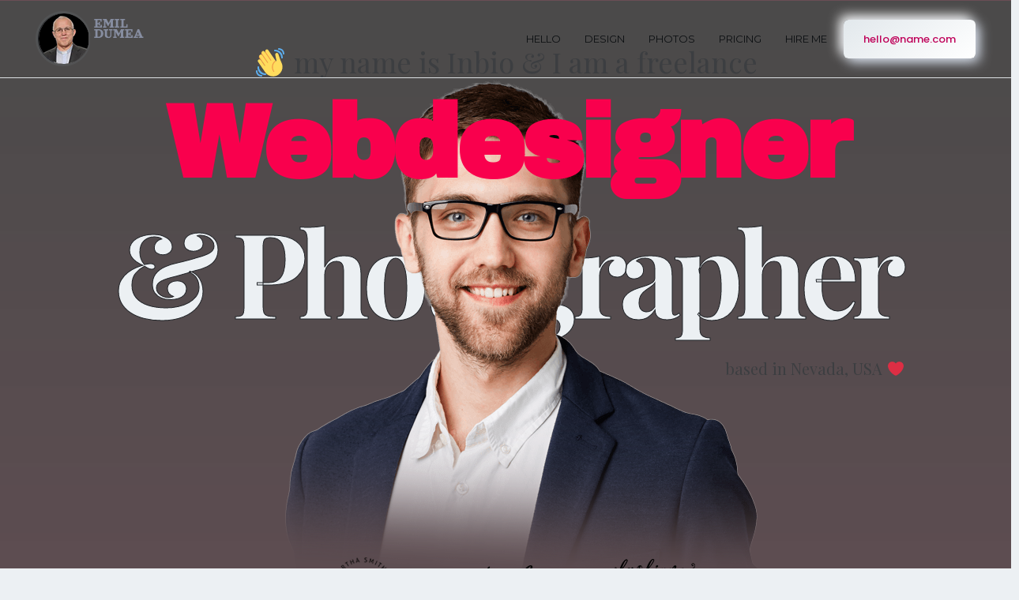

--- FILE ---
content_type: text/html; charset=UTF-8
request_url: https://emildumea.ro/designer-two-light/
body_size: 69141
content:
<!DOCTYPE html>
<html lang="en-US">
<head>
    <meta charset="UTF-8">
    <meta name="viewport" content="width=device-width, initial-scale=1">
    <link rel="profile" href="https://gmpg.org/xfn/11">
    <title>Designer Two Light &#8211; Emil Dumea</title>
<meta name='robots' content='max-image-preview:large' />
<link rel='dns-prefetch' href='//maxcdn.bootstrapcdn.com' />
<link rel='dns-prefetch' href='//fonts.googleapis.com' />
<link rel='dns-prefetch' href='//s.w.org' />
<link rel="alternate" type="application/rss+xml" title="Emil Dumea &raquo; Feed" href="https://emildumea.ro/feed/" />
<link rel="alternate" type="application/rss+xml" title="Emil Dumea &raquo; Comments Feed" href="https://emildumea.ro/comments/feed/" />
<script type="text/javascript">
window._wpemojiSettings = {"baseUrl":"https:\/\/s.w.org\/images\/core\/emoji\/14.0.0\/72x72\/","ext":".png","svgUrl":"https:\/\/s.w.org\/images\/core\/emoji\/14.0.0\/svg\/","svgExt":".svg","source":{"concatemoji":"https:\/\/emildumea.ro\/wp-includes\/js\/wp-emoji-release.min.js?ver=6.0.11"}};
/*! This file is auto-generated */
!function(e,a,t){var n,r,o,i=a.createElement("canvas"),p=i.getContext&&i.getContext("2d");function s(e,t){var a=String.fromCharCode,e=(p.clearRect(0,0,i.width,i.height),p.fillText(a.apply(this,e),0,0),i.toDataURL());return p.clearRect(0,0,i.width,i.height),p.fillText(a.apply(this,t),0,0),e===i.toDataURL()}function c(e){var t=a.createElement("script");t.src=e,t.defer=t.type="text/javascript",a.getElementsByTagName("head")[0].appendChild(t)}for(o=Array("flag","emoji"),t.supports={everything:!0,everythingExceptFlag:!0},r=0;r<o.length;r++)t.supports[o[r]]=function(e){if(!p||!p.fillText)return!1;switch(p.textBaseline="top",p.font="600 32px Arial",e){case"flag":return s([127987,65039,8205,9895,65039],[127987,65039,8203,9895,65039])?!1:!s([55356,56826,55356,56819],[55356,56826,8203,55356,56819])&&!s([55356,57332,56128,56423,56128,56418,56128,56421,56128,56430,56128,56423,56128,56447],[55356,57332,8203,56128,56423,8203,56128,56418,8203,56128,56421,8203,56128,56430,8203,56128,56423,8203,56128,56447]);case"emoji":return!s([129777,127995,8205,129778,127999],[129777,127995,8203,129778,127999])}return!1}(o[r]),t.supports.everything=t.supports.everything&&t.supports[o[r]],"flag"!==o[r]&&(t.supports.everythingExceptFlag=t.supports.everythingExceptFlag&&t.supports[o[r]]);t.supports.everythingExceptFlag=t.supports.everythingExceptFlag&&!t.supports.flag,t.DOMReady=!1,t.readyCallback=function(){t.DOMReady=!0},t.supports.everything||(n=function(){t.readyCallback()},a.addEventListener?(a.addEventListener("DOMContentLoaded",n,!1),e.addEventListener("load",n,!1)):(e.attachEvent("onload",n),a.attachEvent("onreadystatechange",function(){"complete"===a.readyState&&t.readyCallback()})),(e=t.source||{}).concatemoji?c(e.concatemoji):e.wpemoji&&e.twemoji&&(c(e.twemoji),c(e.wpemoji)))}(window,document,window._wpemojiSettings);
</script>
<style type="text/css">
img.wp-smiley,
img.emoji {
	display: inline !important;
	border: none !important;
	box-shadow: none !important;
	height: 1em !important;
	width: 1em !important;
	margin: 0 0.07em !important;
	vertical-align: -0.1em !important;
	background: none !important;
	padding: 0 !important;
}
</style>
	<link rel='stylesheet' id='litespeed-cache-dummy-css'  href='https://emildumea.ro/wp-content/plugins/litespeed-cache/assets/css/litespeed-dummy.css?ver=6.0.11' type='text/css' media='all' />
<link rel='stylesheet' id='wp-block-library-css'  href='https://emildumea.ro/wp-includes/css/dist/block-library/style.min.css?ver=6.0.11' type='text/css' media='all' />
<style id='wp-block-library-theme-inline-css' type='text/css'>
.wp-block-audio figcaption{color:#555;font-size:13px;text-align:center}.is-dark-theme .wp-block-audio figcaption{color:hsla(0,0%,100%,.65)}.wp-block-code{border:1px solid #ccc;border-radius:4px;font-family:Menlo,Consolas,monaco,monospace;padding:.8em 1em}.wp-block-embed figcaption{color:#555;font-size:13px;text-align:center}.is-dark-theme .wp-block-embed figcaption{color:hsla(0,0%,100%,.65)}.blocks-gallery-caption{color:#555;font-size:13px;text-align:center}.is-dark-theme .blocks-gallery-caption{color:hsla(0,0%,100%,.65)}.wp-block-image figcaption{color:#555;font-size:13px;text-align:center}.is-dark-theme .wp-block-image figcaption{color:hsla(0,0%,100%,.65)}.wp-block-pullquote{border-top:4px solid;border-bottom:4px solid;margin-bottom:1.75em;color:currentColor}.wp-block-pullquote__citation,.wp-block-pullquote cite,.wp-block-pullquote footer{color:currentColor;text-transform:uppercase;font-size:.8125em;font-style:normal}.wp-block-quote{border-left:.25em solid;margin:0 0 1.75em;padding-left:1em}.wp-block-quote cite,.wp-block-quote footer{color:currentColor;font-size:.8125em;position:relative;font-style:normal}.wp-block-quote.has-text-align-right{border-left:none;border-right:.25em solid;padding-left:0;padding-right:1em}.wp-block-quote.has-text-align-center{border:none;padding-left:0}.wp-block-quote.is-large,.wp-block-quote.is-style-large,.wp-block-quote.is-style-plain{border:none}.wp-block-search .wp-block-search__label{font-weight:700}:where(.wp-block-group.has-background){padding:1.25em 2.375em}.wp-block-separator.has-css-opacity{opacity:.4}.wp-block-separator{border:none;border-bottom:2px solid;margin-left:auto;margin-right:auto}.wp-block-separator.has-alpha-channel-opacity{opacity:1}.wp-block-separator:not(.is-style-wide):not(.is-style-dots){width:100px}.wp-block-separator.has-background:not(.is-style-dots){border-bottom:none;height:1px}.wp-block-separator.has-background:not(.is-style-wide):not(.is-style-dots){height:2px}.wp-block-table thead{border-bottom:3px solid}.wp-block-table tfoot{border-top:3px solid}.wp-block-table td,.wp-block-table th{padding:.5em;border:1px solid;word-break:normal}.wp-block-table figcaption{color:#555;font-size:13px;text-align:center}.is-dark-theme .wp-block-table figcaption{color:hsla(0,0%,100%,.65)}.wp-block-video figcaption{color:#555;font-size:13px;text-align:center}.is-dark-theme .wp-block-video figcaption{color:hsla(0,0%,100%,.65)}.wp-block-template-part.has-background{padding:1.25em 2.375em;margin-top:0;margin-bottom:0}
</style>
<style id='global-styles-inline-css' type='text/css'>
body{--wp--preset--color--black: #000000;--wp--preset--color--cyan-bluish-gray: #abb8c3;--wp--preset--color--white: #ffffff;--wp--preset--color--pale-pink: #f78da7;--wp--preset--color--vivid-red: #cf2e2e;--wp--preset--color--luminous-vivid-orange: #ff6900;--wp--preset--color--luminous-vivid-amber: #fcb900;--wp--preset--color--light-green-cyan: #7bdcb5;--wp--preset--color--vivid-green-cyan: #00d084;--wp--preset--color--pale-cyan-blue: #8ed1fc;--wp--preset--color--vivid-cyan-blue: #0693e3;--wp--preset--color--vivid-purple: #9b51e0;--wp--preset--color--inbio-primary: #ff014f;--wp--preset--color--inbio-secondary: #FFDC60;--wp--preset--color--inbio-tertiary: #FAB8C4;--wp--preset--color--inbio-white: #ffffff;--wp--preset--color--inbio-dark: #27272E;--wp--preset--gradient--vivid-cyan-blue-to-vivid-purple: linear-gradient(135deg,rgba(6,147,227,1) 0%,rgb(155,81,224) 100%);--wp--preset--gradient--light-green-cyan-to-vivid-green-cyan: linear-gradient(135deg,rgb(122,220,180) 0%,rgb(0,208,130) 100%);--wp--preset--gradient--luminous-vivid-amber-to-luminous-vivid-orange: linear-gradient(135deg,rgba(252,185,0,1) 0%,rgba(255,105,0,1) 100%);--wp--preset--gradient--luminous-vivid-orange-to-vivid-red: linear-gradient(135deg,rgba(255,105,0,1) 0%,rgb(207,46,46) 100%);--wp--preset--gradient--very-light-gray-to-cyan-bluish-gray: linear-gradient(135deg,rgb(238,238,238) 0%,rgb(169,184,195) 100%);--wp--preset--gradient--cool-to-warm-spectrum: linear-gradient(135deg,rgb(74,234,220) 0%,rgb(151,120,209) 20%,rgb(207,42,186) 40%,rgb(238,44,130) 60%,rgb(251,105,98) 80%,rgb(254,248,76) 100%);--wp--preset--gradient--blush-light-purple: linear-gradient(135deg,rgb(255,206,236) 0%,rgb(152,150,240) 100%);--wp--preset--gradient--blush-bordeaux: linear-gradient(135deg,rgb(254,205,165) 0%,rgb(254,45,45) 50%,rgb(107,0,62) 100%);--wp--preset--gradient--luminous-dusk: linear-gradient(135deg,rgb(255,203,112) 0%,rgb(199,81,192) 50%,rgb(65,88,208) 100%);--wp--preset--gradient--pale-ocean: linear-gradient(135deg,rgb(255,245,203) 0%,rgb(182,227,212) 50%,rgb(51,167,181) 100%);--wp--preset--gradient--electric-grass: linear-gradient(135deg,rgb(202,248,128) 0%,rgb(113,206,126) 100%);--wp--preset--gradient--midnight: linear-gradient(135deg,rgb(2,3,129) 0%,rgb(40,116,252) 100%);--wp--preset--duotone--dark-grayscale: url('#wp-duotone-dark-grayscale');--wp--preset--duotone--grayscale: url('#wp-duotone-grayscale');--wp--preset--duotone--purple-yellow: url('#wp-duotone-purple-yellow');--wp--preset--duotone--blue-red: url('#wp-duotone-blue-red');--wp--preset--duotone--midnight: url('#wp-duotone-midnight');--wp--preset--duotone--magenta-yellow: url('#wp-duotone-magenta-yellow');--wp--preset--duotone--purple-green: url('#wp-duotone-purple-green');--wp--preset--duotone--blue-orange: url('#wp-duotone-blue-orange');--wp--preset--font-size--small: 12px;--wp--preset--font-size--medium: 20px;--wp--preset--font-size--large: 36px;--wp--preset--font-size--x-large: 42px;--wp--preset--font-size--normal: 16px;--wp--preset--font-size--huge: 50px;}.has-black-color{color: var(--wp--preset--color--black) !important;}.has-cyan-bluish-gray-color{color: var(--wp--preset--color--cyan-bluish-gray) !important;}.has-white-color{color: var(--wp--preset--color--white) !important;}.has-pale-pink-color{color: var(--wp--preset--color--pale-pink) !important;}.has-vivid-red-color{color: var(--wp--preset--color--vivid-red) !important;}.has-luminous-vivid-orange-color{color: var(--wp--preset--color--luminous-vivid-orange) !important;}.has-luminous-vivid-amber-color{color: var(--wp--preset--color--luminous-vivid-amber) !important;}.has-light-green-cyan-color{color: var(--wp--preset--color--light-green-cyan) !important;}.has-vivid-green-cyan-color{color: var(--wp--preset--color--vivid-green-cyan) !important;}.has-pale-cyan-blue-color{color: var(--wp--preset--color--pale-cyan-blue) !important;}.has-vivid-cyan-blue-color{color: var(--wp--preset--color--vivid-cyan-blue) !important;}.has-vivid-purple-color{color: var(--wp--preset--color--vivid-purple) !important;}.has-black-background-color{background-color: var(--wp--preset--color--black) !important;}.has-cyan-bluish-gray-background-color{background-color: var(--wp--preset--color--cyan-bluish-gray) !important;}.has-white-background-color{background-color: var(--wp--preset--color--white) !important;}.has-pale-pink-background-color{background-color: var(--wp--preset--color--pale-pink) !important;}.has-vivid-red-background-color{background-color: var(--wp--preset--color--vivid-red) !important;}.has-luminous-vivid-orange-background-color{background-color: var(--wp--preset--color--luminous-vivid-orange) !important;}.has-luminous-vivid-amber-background-color{background-color: var(--wp--preset--color--luminous-vivid-amber) !important;}.has-light-green-cyan-background-color{background-color: var(--wp--preset--color--light-green-cyan) !important;}.has-vivid-green-cyan-background-color{background-color: var(--wp--preset--color--vivid-green-cyan) !important;}.has-pale-cyan-blue-background-color{background-color: var(--wp--preset--color--pale-cyan-blue) !important;}.has-vivid-cyan-blue-background-color{background-color: var(--wp--preset--color--vivid-cyan-blue) !important;}.has-vivid-purple-background-color{background-color: var(--wp--preset--color--vivid-purple) !important;}.has-black-border-color{border-color: var(--wp--preset--color--black) !important;}.has-cyan-bluish-gray-border-color{border-color: var(--wp--preset--color--cyan-bluish-gray) !important;}.has-white-border-color{border-color: var(--wp--preset--color--white) !important;}.has-pale-pink-border-color{border-color: var(--wp--preset--color--pale-pink) !important;}.has-vivid-red-border-color{border-color: var(--wp--preset--color--vivid-red) !important;}.has-luminous-vivid-orange-border-color{border-color: var(--wp--preset--color--luminous-vivid-orange) !important;}.has-luminous-vivid-amber-border-color{border-color: var(--wp--preset--color--luminous-vivid-amber) !important;}.has-light-green-cyan-border-color{border-color: var(--wp--preset--color--light-green-cyan) !important;}.has-vivid-green-cyan-border-color{border-color: var(--wp--preset--color--vivid-green-cyan) !important;}.has-pale-cyan-blue-border-color{border-color: var(--wp--preset--color--pale-cyan-blue) !important;}.has-vivid-cyan-blue-border-color{border-color: var(--wp--preset--color--vivid-cyan-blue) !important;}.has-vivid-purple-border-color{border-color: var(--wp--preset--color--vivid-purple) !important;}.has-vivid-cyan-blue-to-vivid-purple-gradient-background{background: var(--wp--preset--gradient--vivid-cyan-blue-to-vivid-purple) !important;}.has-light-green-cyan-to-vivid-green-cyan-gradient-background{background: var(--wp--preset--gradient--light-green-cyan-to-vivid-green-cyan) !important;}.has-luminous-vivid-amber-to-luminous-vivid-orange-gradient-background{background: var(--wp--preset--gradient--luminous-vivid-amber-to-luminous-vivid-orange) !important;}.has-luminous-vivid-orange-to-vivid-red-gradient-background{background: var(--wp--preset--gradient--luminous-vivid-orange-to-vivid-red) !important;}.has-very-light-gray-to-cyan-bluish-gray-gradient-background{background: var(--wp--preset--gradient--very-light-gray-to-cyan-bluish-gray) !important;}.has-cool-to-warm-spectrum-gradient-background{background: var(--wp--preset--gradient--cool-to-warm-spectrum) !important;}.has-blush-light-purple-gradient-background{background: var(--wp--preset--gradient--blush-light-purple) !important;}.has-blush-bordeaux-gradient-background{background: var(--wp--preset--gradient--blush-bordeaux) !important;}.has-luminous-dusk-gradient-background{background: var(--wp--preset--gradient--luminous-dusk) !important;}.has-pale-ocean-gradient-background{background: var(--wp--preset--gradient--pale-ocean) !important;}.has-electric-grass-gradient-background{background: var(--wp--preset--gradient--electric-grass) !important;}.has-midnight-gradient-background{background: var(--wp--preset--gradient--midnight) !important;}.has-small-font-size{font-size: var(--wp--preset--font-size--small) !important;}.has-medium-font-size{font-size: var(--wp--preset--font-size--medium) !important;}.has-large-font-size{font-size: var(--wp--preset--font-size--large) !important;}.has-x-large-font-size{font-size: var(--wp--preset--font-size--x-large) !important;}
</style>
<style id='extendify-gutenberg-patterns-and-templates-utilities-inline-css' type='text/css'>
.ext-absolute{position:absolute!important}.ext-relative{position:relative!important}.ext-top-base{top:var(--wp--style--block-gap,1.75rem)!important}.ext-top-lg{top:var(--extendify--spacing--large,3rem)!important}.ext--top-base{top:calc(var(--wp--style--block-gap, 1.75rem)*-1)!important}.ext--top-lg{top:calc(var(--extendify--spacing--large, 3rem)*-1)!important}.ext-right-base{right:var(--wp--style--block-gap,1.75rem)!important}.ext-right-lg{right:var(--extendify--spacing--large,3rem)!important}.ext--right-base{right:calc(var(--wp--style--block-gap, 1.75rem)*-1)!important}.ext--right-lg{right:calc(var(--extendify--spacing--large, 3rem)*-1)!important}.ext-bottom-base{bottom:var(--wp--style--block-gap,1.75rem)!important}.ext-bottom-lg{bottom:var(--extendify--spacing--large,3rem)!important}.ext--bottom-base{bottom:calc(var(--wp--style--block-gap, 1.75rem)*-1)!important}.ext--bottom-lg{bottom:calc(var(--extendify--spacing--large, 3rem)*-1)!important}.ext-left-base{left:var(--wp--style--block-gap,1.75rem)!important}.ext-left-lg{left:var(--extendify--spacing--large,3rem)!important}.ext--left-base{left:calc(var(--wp--style--block-gap, 1.75rem)*-1)!important}.ext--left-lg{left:calc(var(--extendify--spacing--large, 3rem)*-1)!important}.ext-order-1{order:1!important}.ext-order-2{order:2!important}.ext-col-auto{grid-column:auto!important}.ext-col-span-1{grid-column:span 1/span 1!important}.ext-col-span-2{grid-column:span 2/span 2!important}.ext-col-span-3{grid-column:span 3/span 3!important}.ext-col-span-4{grid-column:span 4/span 4!important}.ext-col-span-5{grid-column:span 5/span 5!important}.ext-col-span-6{grid-column:span 6/span 6!important}.ext-col-span-7{grid-column:span 7/span 7!important}.ext-col-span-8{grid-column:span 8/span 8!important}.ext-col-span-9{grid-column:span 9/span 9!important}.ext-col-span-10{grid-column:span 10/span 10!important}.ext-col-span-11{grid-column:span 11/span 11!important}.ext-col-span-12{grid-column:span 12/span 12!important}.ext-col-span-full{grid-column:1/-1!important}.ext-col-start-1{grid-column-start:1!important}.ext-col-start-2{grid-column-start:2!important}.ext-col-start-3{grid-column-start:3!important}.ext-col-start-4{grid-column-start:4!important}.ext-col-start-5{grid-column-start:5!important}.ext-col-start-6{grid-column-start:6!important}.ext-col-start-7{grid-column-start:7!important}.ext-col-start-8{grid-column-start:8!important}.ext-col-start-9{grid-column-start:9!important}.ext-col-start-10{grid-column-start:10!important}.ext-col-start-11{grid-column-start:11!important}.ext-col-start-12{grid-column-start:12!important}.ext-col-start-13{grid-column-start:13!important}.ext-col-start-auto{grid-column-start:auto!important}.ext-col-end-1{grid-column-end:1!important}.ext-col-end-2{grid-column-end:2!important}.ext-col-end-3{grid-column-end:3!important}.ext-col-end-4{grid-column-end:4!important}.ext-col-end-5{grid-column-end:5!important}.ext-col-end-6{grid-column-end:6!important}.ext-col-end-7{grid-column-end:7!important}.ext-col-end-8{grid-column-end:8!important}.ext-col-end-9{grid-column-end:9!important}.ext-col-end-10{grid-column-end:10!important}.ext-col-end-11{grid-column-end:11!important}.ext-col-end-12{grid-column-end:12!important}.ext-col-end-13{grid-column-end:13!important}.ext-col-end-auto{grid-column-end:auto!important}.ext-row-auto{grid-row:auto!important}.ext-row-span-1{grid-row:span 1/span 1!important}.ext-row-span-2{grid-row:span 2/span 2!important}.ext-row-span-3{grid-row:span 3/span 3!important}.ext-row-span-4{grid-row:span 4/span 4!important}.ext-row-span-5{grid-row:span 5/span 5!important}.ext-row-span-6{grid-row:span 6/span 6!important}.ext-row-span-full{grid-row:1/-1!important}.ext-row-start-1{grid-row-start:1!important}.ext-row-start-2{grid-row-start:2!important}.ext-row-start-3{grid-row-start:3!important}.ext-row-start-4{grid-row-start:4!important}.ext-row-start-5{grid-row-start:5!important}.ext-row-start-6{grid-row-start:6!important}.ext-row-start-7{grid-row-start:7!important}.ext-row-start-auto{grid-row-start:auto!important}.ext-row-end-1{grid-row-end:1!important}.ext-row-end-2{grid-row-end:2!important}.ext-row-end-3{grid-row-end:3!important}.ext-row-end-4{grid-row-end:4!important}.ext-row-end-5{grid-row-end:5!important}.ext-row-end-6{grid-row-end:6!important}.ext-row-end-7{grid-row-end:7!important}.ext-row-end-auto{grid-row-end:auto!important}.ext-m-0:not([style*=margin]){margin:0!important}.ext-m-auto:not([style*=margin]){margin:auto!important}.ext-m-base:not([style*=margin]){margin:var(--wp--style--block-gap,1.75rem)!important}.ext-m-lg:not([style*=margin]){margin:var(--extendify--spacing--large,3rem)!important}.ext--m-base:not([style*=margin]){margin:calc(var(--wp--style--block-gap, 1.75rem)*-1)!important}.ext--m-lg:not([style*=margin]){margin:calc(var(--extendify--spacing--large, 3rem)*-1)!important}.ext-mx-0:not([style*=margin]){margin-left:0!important;margin-right:0!important}.ext-mx-auto:not([style*=margin]){margin-left:auto!important;margin-right:auto!important}.ext-mx-base:not([style*=margin]){margin-left:var(--wp--style--block-gap,1.75rem)!important;margin-right:var(--wp--style--block-gap,1.75rem)!important}.ext-mx-lg:not([style*=margin]){margin-left:var(--extendify--spacing--large,3rem)!important;margin-right:var(--extendify--spacing--large,3rem)!important}.ext--mx-base:not([style*=margin]){margin-left:calc(var(--wp--style--block-gap, 1.75rem)*-1)!important;margin-right:calc(var(--wp--style--block-gap, 1.75rem)*-1)!important}.ext--mx-lg:not([style*=margin]){margin-left:calc(var(--extendify--spacing--large, 3rem)*-1)!important;margin-right:calc(var(--extendify--spacing--large, 3rem)*-1)!important}.ext-my-0:not([style*=margin]){margin-bottom:0!important;margin-top:0!important}.ext-my-auto:not([style*=margin]){margin-bottom:auto!important;margin-top:auto!important}.ext-my-base:not([style*=margin]){margin-bottom:var(--wp--style--block-gap,1.75rem)!important;margin-top:var(--wp--style--block-gap,1.75rem)!important}.ext-my-lg:not([style*=margin]){margin-bottom:var(--extendify--spacing--large,3rem)!important;margin-top:var(--extendify--spacing--large,3rem)!important}.ext--my-base:not([style*=margin]){margin-bottom:calc(var(--wp--style--block-gap, 1.75rem)*-1)!important;margin-top:calc(var(--wp--style--block-gap, 1.75rem)*-1)!important}.ext--my-lg:not([style*=margin]){margin-bottom:calc(var(--extendify--spacing--large, 3rem)*-1)!important;margin-top:calc(var(--extendify--spacing--large, 3rem)*-1)!important}.ext-mt-0:not([style*=margin]){margin-top:0!important}.ext-mt-auto:not([style*=margin]){margin-top:auto!important}.ext-mt-base:not([style*=margin]){margin-top:var(--wp--style--block-gap,1.75rem)!important}.ext-mt-lg:not([style*=margin]){margin-top:var(--extendify--spacing--large,3rem)!important}.ext--mt-base:not([style*=margin]){margin-top:calc(var(--wp--style--block-gap, 1.75rem)*-1)!important}.ext--mt-lg:not([style*=margin]){margin-top:calc(var(--extendify--spacing--large, 3rem)*-1)!important}.ext-mr-0:not([style*=margin]){margin-right:0!important}.ext-mr-auto:not([style*=margin]){margin-right:auto!important}.ext-mr-base:not([style*=margin]){margin-right:var(--wp--style--block-gap,1.75rem)!important}.ext-mr-lg:not([style*=margin]){margin-right:var(--extendify--spacing--large,3rem)!important}.ext--mr-base:not([style*=margin]){margin-right:calc(var(--wp--style--block-gap, 1.75rem)*-1)!important}.ext--mr-lg:not([style*=margin]){margin-right:calc(var(--extendify--spacing--large, 3rem)*-1)!important}.ext-mb-0:not([style*=margin]){margin-bottom:0!important}.ext-mb-auto:not([style*=margin]){margin-bottom:auto!important}.ext-mb-base:not([style*=margin]){margin-bottom:var(--wp--style--block-gap,1.75rem)!important}.ext-mb-lg:not([style*=margin]){margin-bottom:var(--extendify--spacing--large,3rem)!important}.ext--mb-base:not([style*=margin]){margin-bottom:calc(var(--wp--style--block-gap, 1.75rem)*-1)!important}.ext--mb-lg:not([style*=margin]){margin-bottom:calc(var(--extendify--spacing--large, 3rem)*-1)!important}.ext-ml-0:not([style*=margin]){margin-left:0!important}.ext-ml-auto:not([style*=margin]){margin-left:auto!important}.ext-ml-base:not([style*=margin]){margin-left:var(--wp--style--block-gap,1.75rem)!important}.ext-ml-lg:not([style*=margin]){margin-left:var(--extendify--spacing--large,3rem)!important}.ext--ml-base:not([style*=margin]){margin-left:calc(var(--wp--style--block-gap, 1.75rem)*-1)!important}.ext--ml-lg:not([style*=margin]){margin-left:calc(var(--extendify--spacing--large, 3rem)*-1)!important}.ext-block{display:block!important}.ext-inline-block{display:inline-block!important}.ext-inline{display:inline!important}.ext-flex{display:flex!important}.ext-inline-flex{display:inline-flex!important}.ext-grid{display:grid!important}.ext-inline-grid{display:inline-grid!important}.ext-hidden{display:none!important}.ext-w-auto{width:auto!important}.ext-w-full{width:100%!important}.ext-max-w-full{max-width:100%!important}.ext-flex-1{flex:1 1 0%!important}.ext-flex-auto{flex:1 1 auto!important}.ext-flex-initial{flex:0 1 auto!important}.ext-flex-none{flex:none!important}.ext-flex-shrink-0{flex-shrink:0!important}.ext-flex-shrink{flex-shrink:1!important}.ext-flex-grow-0{flex-grow:0!important}.ext-flex-grow{flex-grow:1!important}.ext-list-none{list-style-type:none!important}.ext-grid-cols-1{grid-template-columns:repeat(1,minmax(0,1fr))!important}.ext-grid-cols-2{grid-template-columns:repeat(2,minmax(0,1fr))!important}.ext-grid-cols-3{grid-template-columns:repeat(3,minmax(0,1fr))!important}.ext-grid-cols-4{grid-template-columns:repeat(4,minmax(0,1fr))!important}.ext-grid-cols-5{grid-template-columns:repeat(5,minmax(0,1fr))!important}.ext-grid-cols-6{grid-template-columns:repeat(6,minmax(0,1fr))!important}.ext-grid-cols-7{grid-template-columns:repeat(7,minmax(0,1fr))!important}.ext-grid-cols-8{grid-template-columns:repeat(8,minmax(0,1fr))!important}.ext-grid-cols-9{grid-template-columns:repeat(9,minmax(0,1fr))!important}.ext-grid-cols-10{grid-template-columns:repeat(10,minmax(0,1fr))!important}.ext-grid-cols-11{grid-template-columns:repeat(11,minmax(0,1fr))!important}.ext-grid-cols-12{grid-template-columns:repeat(12,minmax(0,1fr))!important}.ext-grid-cols-none{grid-template-columns:none!important}.ext-grid-rows-1{grid-template-rows:repeat(1,minmax(0,1fr))!important}.ext-grid-rows-2{grid-template-rows:repeat(2,minmax(0,1fr))!important}.ext-grid-rows-3{grid-template-rows:repeat(3,minmax(0,1fr))!important}.ext-grid-rows-4{grid-template-rows:repeat(4,minmax(0,1fr))!important}.ext-grid-rows-5{grid-template-rows:repeat(5,minmax(0,1fr))!important}.ext-grid-rows-6{grid-template-rows:repeat(6,minmax(0,1fr))!important}.ext-grid-rows-none{grid-template-rows:none!important}.ext-flex-row{flex-direction:row!important}.ext-flex-row-reverse{flex-direction:row-reverse!important}.ext-flex-col{flex-direction:column!important}.ext-flex-col-reverse{flex-direction:column-reverse!important}.ext-flex-wrap{flex-wrap:wrap!important}.ext-flex-wrap-reverse{flex-wrap:wrap-reverse!important}.ext-flex-nowrap{flex-wrap:nowrap!important}.ext-items-start{align-items:flex-start!important}.ext-items-end{align-items:flex-end!important}.ext-items-center{align-items:center!important}.ext-items-baseline{align-items:baseline!important}.ext-items-stretch{align-items:stretch!important}.ext-justify-start{justify-content:flex-start!important}.ext-justify-end{justify-content:flex-end!important}.ext-justify-center{justify-content:center!important}.ext-justify-between{justify-content:space-between!important}.ext-justify-around{justify-content:space-around!important}.ext-justify-evenly{justify-content:space-evenly!important}.ext-justify-items-start{justify-items:start!important}.ext-justify-items-end{justify-items:end!important}.ext-justify-items-center{justify-items:center!important}.ext-justify-items-stretch{justify-items:stretch!important}.ext-gap-0{gap:0!important}.ext-gap-base{gap:var(--wp--style--block-gap,1.75rem)!important}.ext-gap-lg{gap:var(--extendify--spacing--large,3rem)!important}.ext-gap-x-0{-moz-column-gap:0!important;column-gap:0!important}.ext-gap-x-base{-moz-column-gap:var(--wp--style--block-gap,1.75rem)!important;column-gap:var(--wp--style--block-gap,1.75rem)!important}.ext-gap-x-lg{-moz-column-gap:var(--extendify--spacing--large,3rem)!important;column-gap:var(--extendify--spacing--large,3rem)!important}.ext-gap-y-0{row-gap:0!important}.ext-gap-y-base{row-gap:var(--wp--style--block-gap,1.75rem)!important}.ext-gap-y-lg{row-gap:var(--extendify--spacing--large,3rem)!important}.ext-justify-self-auto{justify-self:auto!important}.ext-justify-self-start{justify-self:start!important}.ext-justify-self-end{justify-self:end!important}.ext-justify-self-center{justify-self:center!important}.ext-justify-self-stretch{justify-self:stretch!important}.ext-rounded-none{border-radius:0!important}.ext-rounded-full{border-radius:9999px!important}.ext-rounded-t-none{border-top-left-radius:0!important;border-top-right-radius:0!important}.ext-rounded-t-full{border-top-left-radius:9999px!important;border-top-right-radius:9999px!important}.ext-rounded-r-none{border-bottom-right-radius:0!important;border-top-right-radius:0!important}.ext-rounded-r-full{border-bottom-right-radius:9999px!important;border-top-right-radius:9999px!important}.ext-rounded-b-none{border-bottom-left-radius:0!important;border-bottom-right-radius:0!important}.ext-rounded-b-full{border-bottom-left-radius:9999px!important;border-bottom-right-radius:9999px!important}.ext-rounded-l-none{border-bottom-left-radius:0!important;border-top-left-radius:0!important}.ext-rounded-l-full{border-bottom-left-radius:9999px!important;border-top-left-radius:9999px!important}.ext-rounded-tl-none{border-top-left-radius:0!important}.ext-rounded-tl-full{border-top-left-radius:9999px!important}.ext-rounded-tr-none{border-top-right-radius:0!important}.ext-rounded-tr-full{border-top-right-radius:9999px!important}.ext-rounded-br-none{border-bottom-right-radius:0!important}.ext-rounded-br-full{border-bottom-right-radius:9999px!important}.ext-rounded-bl-none{border-bottom-left-radius:0!important}.ext-rounded-bl-full{border-bottom-left-radius:9999px!important}.ext-border-0{border-width:0!important}.ext-border-t-0{border-top-width:0!important}.ext-border-r-0{border-right-width:0!important}.ext-border-b-0{border-bottom-width:0!important}.ext-border-l-0{border-left-width:0!important}.ext-p-0:not([style*=padding]){padding:0!important}.ext-p-base:not([style*=padding]){padding:var(--wp--style--block-gap,1.75rem)!important}.ext-p-lg:not([style*=padding]){padding:var(--extendify--spacing--large,3rem)!important}.ext-px-0:not([style*=padding]){padding-left:0!important;padding-right:0!important}.ext-px-base:not([style*=padding]){padding-left:var(--wp--style--block-gap,1.75rem)!important;padding-right:var(--wp--style--block-gap,1.75rem)!important}.ext-px-lg:not([style*=padding]){padding-left:var(--extendify--spacing--large,3rem)!important;padding-right:var(--extendify--spacing--large,3rem)!important}.ext-py-0:not([style*=padding]){padding-bottom:0!important;padding-top:0!important}.ext-py-base:not([style*=padding]){padding-bottom:var(--wp--style--block-gap,1.75rem)!important;padding-top:var(--wp--style--block-gap,1.75rem)!important}.ext-py-lg:not([style*=padding]){padding-bottom:var(--extendify--spacing--large,3rem)!important;padding-top:var(--extendify--spacing--large,3rem)!important}.ext-pt-0:not([style*=padding]){padding-top:0!important}.ext-pt-base:not([style*=padding]){padding-top:var(--wp--style--block-gap,1.75rem)!important}.ext-pt-lg:not([style*=padding]){padding-top:var(--extendify--spacing--large,3rem)!important}.ext-pr-0:not([style*=padding]){padding-right:0!important}.ext-pr-base:not([style*=padding]){padding-right:var(--wp--style--block-gap,1.75rem)!important}.ext-pr-lg:not([style*=padding]){padding-right:var(--extendify--spacing--large,3rem)!important}.ext-pb-0:not([style*=padding]){padding-bottom:0!important}.ext-pb-base:not([style*=padding]){padding-bottom:var(--wp--style--block-gap,1.75rem)!important}.ext-pb-lg:not([style*=padding]){padding-bottom:var(--extendify--spacing--large,3rem)!important}.ext-pl-0:not([style*=padding]){padding-left:0!important}.ext-pl-base:not([style*=padding]){padding-left:var(--wp--style--block-gap,1.75rem)!important}.ext-pl-lg:not([style*=padding]){padding-left:var(--extendify--spacing--large,3rem)!important}.ext-text-left{text-align:left!important}.ext-text-center{text-align:center!important}.ext-text-right{text-align:right!important}.ext-leading-none{line-height:1!important}.ext-leading-tight{line-height:1.25!important}.ext-leading-snug{line-height:1.375!important}.ext-leading-normal{line-height:1.5!important}.ext-leading-relaxed{line-height:1.625!important}.ext-leading-loose{line-height:2!important}.ext-aspect-square img{aspect-ratio:1/1;-o-object-fit:cover;object-fit:cover}.ext-aspect-landscape img{aspect-ratio:4/3;-o-object-fit:cover;object-fit:cover}.ext-aspect-landscape-wide img{aspect-ratio:16/9;-o-object-fit:cover;object-fit:cover}.ext-aspect-portrait img{aspect-ratio:3/4;-o-object-fit:cover;object-fit:cover}.ext-aspect-landscape .components-resizable-box__container,.ext-aspect-landscape-wide .components-resizable-box__container,.ext-aspect-portrait .components-resizable-box__container,.ext-aspect-square .components-resizable-box__container{height:auto!important}.clip-path--rhombus img{-webkit-clip-path:polygon(15% 6%,80% 29%,84% 93%,23% 69%);clip-path:polygon(15% 6%,80% 29%,84% 93%,23% 69%)}.clip-path--diamond img{-webkit-clip-path:polygon(5% 29%,60% 2%,91% 64%,36% 89%);clip-path:polygon(5% 29%,60% 2%,91% 64%,36% 89%)}.clip-path--rhombus-alt img{-webkit-clip-path:polygon(14% 9%,85% 24%,91% 89%,19% 76%);clip-path:polygon(14% 9%,85% 24%,91% 89%,19% 76%)}.wp-block-columns[class*=fullwidth-cols]{margin-bottom:unset}.wp-block-column.editor\:pointer-events-none{margin-bottom:0!important;margin-top:0!important}.is-root-container.block-editor-block-list__layout>[data-align=full]:not(:first-of-type)>.wp-block-column.editor\:pointer-events-none,.is-root-container.block-editor-block-list__layout>[data-align=wide]>.wp-block-column.editor\:pointer-events-none{margin-top:calc(var(--wp--style--block-gap, 28px)*-1)!important}.ext .wp-block-columns .wp-block-column[style*=padding]{padding-left:0!important;padding-right:0!important}.ext .wp-block-columns+.wp-block-columns:not([class*=mt-]):not([class*=my-]):not([style*=margin]){margin-top:0!important}[class*=fullwidth-cols] .wp-block-column:first-child,[class*=fullwidth-cols] .wp-block-group:first-child{margin-top:0}[class*=fullwidth-cols] .wp-block-column:last-child,[class*=fullwidth-cols] .wp-block-group:last-child{margin-bottom:0}[class*=fullwidth-cols] .wp-block-column:first-child>*,[class*=fullwidth-cols] .wp-block-column>:first-child{margin-top:0}.ext .is-not-stacked-on-mobile .wp-block-column,[class*=fullwidth-cols] .wp-block-column>:last-child{margin-bottom:0}.wp-block-columns[class*=fullwidth-cols]:not(.is-not-stacked-on-mobile)>.wp-block-column:not(:last-child){margin-bottom:var(--wp--style--block-gap,1.75rem)}@media (min-width:782px){.wp-block-columns[class*=fullwidth-cols]:not(.is-not-stacked-on-mobile)>.wp-block-column:not(:last-child){margin-bottom:0}}.wp-block-columns[class*=fullwidth-cols].is-not-stacked-on-mobile>.wp-block-column{margin-bottom:0!important}@media (min-width:600px) and (max-width:781px){.wp-block-columns[class*=fullwidth-cols]:not(.is-not-stacked-on-mobile)>.wp-block-column:nth-child(2n){margin-left:var(--wp--style--block-gap,2em)}}@media (max-width:781px){.tablet\:fullwidth-cols.wp-block-columns:not(.is-not-stacked-on-mobile){flex-wrap:wrap}.tablet\:fullwidth-cols.wp-block-columns:not(.is-not-stacked-on-mobile)>.wp-block-column,.tablet\:fullwidth-cols.wp-block-columns:not(.is-not-stacked-on-mobile)>.wp-block-column:not([style*=margin]){margin-left:0!important}.tablet\:fullwidth-cols.wp-block-columns:not(.is-not-stacked-on-mobile)>.wp-block-column{flex-basis:100%!important}}@media (max-width:1079px){.desktop\:fullwidth-cols.wp-block-columns:not(.is-not-stacked-on-mobile){flex-wrap:wrap}.desktop\:fullwidth-cols.wp-block-columns:not(.is-not-stacked-on-mobile)>.wp-block-column,.desktop\:fullwidth-cols.wp-block-columns:not(.is-not-stacked-on-mobile)>.wp-block-column:not([style*=margin]){margin-left:0!important}.desktop\:fullwidth-cols.wp-block-columns:not(.is-not-stacked-on-mobile)>.wp-block-column{flex-basis:100%!important}.desktop\:fullwidth-cols.wp-block-columns:not(.is-not-stacked-on-mobile)>.wp-block-column:not(:last-child){margin-bottom:var(--wp--style--block-gap,1.75rem)!important}}.direction-rtl{direction:rtl}.direction-ltr{direction:ltr}.is-style-inline-list{padding-left:0!important}.is-style-inline-list li{list-style-type:none!important}@media (min-width:782px){.is-style-inline-list li{display:inline!important;margin-right:var(--wp--style--block-gap,1.75rem)!important}}@media (min-width:782px){.is-style-inline-list li:first-child{margin-left:0!important}}@media (min-width:782px){.is-style-inline-list li:last-child{margin-right:0!important}}.bring-to-front{position:relative;z-index:10}.text-stroke{-webkit-text-stroke-color:var(--wp--preset--color--background)}.text-stroke,.text-stroke--primary{-webkit-text-stroke-width:var(
        --wp--custom--typography--text-stroke-width,2px
    )}.text-stroke--primary{-webkit-text-stroke-color:var(--wp--preset--color--primary)}.text-stroke--secondary{-webkit-text-stroke-width:var(
        --wp--custom--typography--text-stroke-width,2px
    );-webkit-text-stroke-color:var(--wp--preset--color--secondary)}.editor\:no-caption .block-editor-rich-text__editable{display:none!important}.editor\:no-inserter .wp-block-column:not(.is-selected)>.block-list-appender,.editor\:no-inserter .wp-block-cover__inner-container>.block-list-appender,.editor\:no-inserter .wp-block-group__inner-container>.block-list-appender,.editor\:no-inserter>.block-list-appender{display:none}.editor\:no-resize .components-resizable-box__handle,.editor\:no-resize .components-resizable-box__handle:after,.editor\:no-resize .components-resizable-box__side-handle:before{display:none;pointer-events:none}.editor\:no-resize .components-resizable-box__container{display:block}.editor\:pointer-events-none{pointer-events:none}.is-style-angled{justify-content:flex-end}.ext .is-style-angled>[class*=_inner-container],.is-style-angled{align-items:center}.is-style-angled .wp-block-cover__image-background,.is-style-angled .wp-block-cover__video-background{-webkit-clip-path:polygon(0 0,30% 0,50% 100%,0 100%);clip-path:polygon(0 0,30% 0,50% 100%,0 100%);z-index:1}@media (min-width:782px){.is-style-angled .wp-block-cover__image-background,.is-style-angled .wp-block-cover__video-background{-webkit-clip-path:polygon(0 0,55% 0,65% 100%,0 100%);clip-path:polygon(0 0,55% 0,65% 100%,0 100%)}}.has-foreground-color{color:var(--wp--preset--color--foreground,#000)!important}.has-foreground-background-color{background-color:var(--wp--preset--color--foreground,#000)!important}.has-background-color{color:var(--wp--preset--color--background,#fff)!important}.has-background-background-color{background-color:var(--wp--preset--color--background,#fff)!important}.has-primary-color{color:var(--wp--preset--color--primary,#4b5563)!important}.has-primary-background-color{background-color:var(--wp--preset--color--primary,#4b5563)!important}.has-secondary-color{color:var(--wp--preset--color--secondary,#9ca3af)!important}.has-secondary-background-color{background-color:var(--wp--preset--color--secondary,#9ca3af)!important}.ext.has-text-color h1,.ext.has-text-color h2,.ext.has-text-color h3,.ext.has-text-color h4,.ext.has-text-color h5,.ext.has-text-color h6,.ext.has-text-color p{color:currentColor}.has-white-color{color:var(--wp--preset--color--white,#fff)!important}.has-black-color{color:var(--wp--preset--color--black,#000)!important}.has-ext-foreground-background-color{background-color:var(
        --wp--preset--color--foreground,var(--wp--preset--color--black,#000)
    )!important}.has-ext-primary-background-color{background-color:var(
        --wp--preset--color--primary,var(--wp--preset--color--cyan-bluish-gray,#000)
    )!important}.wp-block-button__link.has-black-background-color{border-color:var(--wp--preset--color--black,#000)}.wp-block-button__link.has-white-background-color{border-color:var(--wp--preset--color--white,#fff)}.has-ext-small-font-size{font-size:var(--wp--preset--font-size--ext-small)!important}.has-ext-medium-font-size{font-size:var(--wp--preset--font-size--ext-medium)!important}.has-ext-large-font-size{font-size:var(--wp--preset--font-size--ext-large)!important;line-height:1.2}.has-ext-x-large-font-size{font-size:var(--wp--preset--font-size--ext-x-large)!important;line-height:1}.has-ext-xx-large-font-size{font-size:var(--wp--preset--font-size--ext-xx-large)!important;line-height:1}.has-ext-x-large-font-size:not([style*=line-height]),.has-ext-xx-large-font-size:not([style*=line-height]){line-height:1.1}.ext .wp-block-group>*{margin-bottom:0;margin-top:0}.ext .wp-block-group>*+*{margin-bottom:0}.ext .wp-block-group>*+*,.ext h2{margin-top:var(--wp--style--block-gap,1.75rem)}.ext h2{margin-bottom:var(--wp--style--block-gap,1.75rem)}.has-ext-x-large-font-size+h3,.has-ext-x-large-font-size+p{margin-top:.5rem}.ext .wp-block-buttons>.wp-block-button.wp-block-button__width-25{min-width:12rem;width:calc(25% - var(--wp--style--block-gap, .5em)*.75)}.ext .ext-grid>[class*=_inner-container]{display:grid}.ext>[class*=_inner-container]>.ext-grid:not([class*=columns]),.ext>[class*=_inner-container]>.wp-block>.ext-grid:not([class*=columns]){display:initial!important}.ext .ext-grid-cols-1>[class*=_inner-container]{grid-template-columns:repeat(1,minmax(0,1fr))!important}.ext .ext-grid-cols-2>[class*=_inner-container]{grid-template-columns:repeat(2,minmax(0,1fr))!important}.ext .ext-grid-cols-3>[class*=_inner-container]{grid-template-columns:repeat(3,minmax(0,1fr))!important}.ext .ext-grid-cols-4>[class*=_inner-container]{grid-template-columns:repeat(4,minmax(0,1fr))!important}.ext .ext-grid-cols-5>[class*=_inner-container]{grid-template-columns:repeat(5,minmax(0,1fr))!important}.ext .ext-grid-cols-6>[class*=_inner-container]{grid-template-columns:repeat(6,minmax(0,1fr))!important}.ext .ext-grid-cols-7>[class*=_inner-container]{grid-template-columns:repeat(7,minmax(0,1fr))!important}.ext .ext-grid-cols-8>[class*=_inner-container]{grid-template-columns:repeat(8,minmax(0,1fr))!important}.ext .ext-grid-cols-9>[class*=_inner-container]{grid-template-columns:repeat(9,minmax(0,1fr))!important}.ext .ext-grid-cols-10>[class*=_inner-container]{grid-template-columns:repeat(10,minmax(0,1fr))!important}.ext .ext-grid-cols-11>[class*=_inner-container]{grid-template-columns:repeat(11,minmax(0,1fr))!important}.ext .ext-grid-cols-12>[class*=_inner-container]{grid-template-columns:repeat(12,minmax(0,1fr))!important}.ext .ext-grid-cols-13>[class*=_inner-container]{grid-template-columns:repeat(13,minmax(0,1fr))!important}.ext .ext-grid-cols-none>[class*=_inner-container]{grid-template-columns:none!important}.ext .ext-grid-rows-1>[class*=_inner-container]{grid-template-rows:repeat(1,minmax(0,1fr))!important}.ext .ext-grid-rows-2>[class*=_inner-container]{grid-template-rows:repeat(2,minmax(0,1fr))!important}.ext .ext-grid-rows-3>[class*=_inner-container]{grid-template-rows:repeat(3,minmax(0,1fr))!important}.ext .ext-grid-rows-4>[class*=_inner-container]{grid-template-rows:repeat(4,minmax(0,1fr))!important}.ext .ext-grid-rows-5>[class*=_inner-container]{grid-template-rows:repeat(5,minmax(0,1fr))!important}.ext .ext-grid-rows-6>[class*=_inner-container]{grid-template-rows:repeat(6,minmax(0,1fr))!important}.ext .ext-grid-rows-none>[class*=_inner-container]{grid-template-rows:none!important}.ext .ext-items-start>[class*=_inner-container]{align-items:flex-start!important}.ext .ext-items-end>[class*=_inner-container]{align-items:flex-end!important}.ext .ext-items-center>[class*=_inner-container]{align-items:center!important}.ext .ext-items-baseline>[class*=_inner-container]{align-items:baseline!important}.ext .ext-items-stretch>[class*=_inner-container]{align-items:stretch!important}.ext.wp-block-group>:last-child{margin-bottom:0}.ext .wp-block-group__inner-container{padding:0!important}.ext.has-background{padding-left:var(--wp--style--block-gap,1.75rem);padding-right:var(--wp--style--block-gap,1.75rem)}.ext [class*=inner-container]>.alignwide [class*=inner-container],.ext [class*=inner-container]>[data-align=wide] [class*=inner-container]{max-width:var(--responsive--alignwide-width,120rem)}.ext [class*=inner-container]>.alignwide [class*=inner-container]>*,.ext [class*=inner-container]>[data-align=wide] [class*=inner-container]>*{max-width:100%!important}.ext .wp-block-image{position:relative;text-align:center}.ext .wp-block-image img{display:inline-block;vertical-align:middle}body{--extendify--spacing--large:var(
        --wp--custom--spacing--large,clamp(2em,8vw,8em)
    );--wp--preset--font-size--ext-small:1rem;--wp--preset--font-size--ext-medium:1.125rem;--wp--preset--font-size--ext-large:clamp(1.65rem,3.5vw,2.15rem);--wp--preset--font-size--ext-x-large:clamp(3rem,6vw,4.75rem);--wp--preset--font-size--ext-xx-large:clamp(3.25rem,7.5vw,5.75rem);--wp--preset--color--black:#000;--wp--preset--color--white:#fff}.ext *{box-sizing:border-box}.block-editor-block-preview__content-iframe .ext [data-type="core/spacer"] .components-resizable-box__container{background:transparent!important}.block-editor-block-preview__content-iframe .ext [data-type="core/spacer"] .block-library-spacer__resize-container:before{display:none!important}.ext .wp-block-group__inner-container figure.wp-block-gallery.alignfull{margin-bottom:unset;margin-top:unset}.ext .alignwide{margin-left:auto!important;margin-right:auto!important}.is-root-container.block-editor-block-list__layout>[data-align=full]:not(:first-of-type)>.ext-my-0,.is-root-container.block-editor-block-list__layout>[data-align=wide]>.ext-my-0:not([style*=margin]){margin-top:calc(var(--wp--style--block-gap, 28px)*-1)!important}.block-editor-block-preview__content-iframe .preview\:min-h-50{min-height:50vw!important}.block-editor-block-preview__content-iframe .preview\:min-h-60{min-height:60vw!important}.block-editor-block-preview__content-iframe .preview\:min-h-70{min-height:70vw!important}.block-editor-block-preview__content-iframe .preview\:min-h-80{min-height:80vw!important}.block-editor-block-preview__content-iframe .preview\:min-h-100{min-height:100vw!important}.ext-mr-0.alignfull:not([style*=margin]):not([style*=margin]){margin-right:0!important}.ext-ml-0:not([style*=margin]):not([style*=margin]){margin-left:0!important}.is-root-container .wp-block[data-align=full]>.ext-mx-0:not([style*=margin]):not([style*=margin]){margin-left:calc(var(--wp--custom--spacing--outer, 0)*1)!important;margin-right:calc(var(--wp--custom--spacing--outer, 0)*1)!important;overflow:hidden;width:unset}@media (min-width:782px){.tablet\:ext-absolute{position:absolute!important}.tablet\:ext-relative{position:relative!important}.tablet\:ext-top-base{top:var(--wp--style--block-gap,1.75rem)!important}.tablet\:ext-top-lg{top:var(--extendify--spacing--large,3rem)!important}.tablet\:ext--top-base{top:calc(var(--wp--style--block-gap, 1.75rem)*-1)!important}.tablet\:ext--top-lg{top:calc(var(--extendify--spacing--large, 3rem)*-1)!important}.tablet\:ext-right-base{right:var(--wp--style--block-gap,1.75rem)!important}.tablet\:ext-right-lg{right:var(--extendify--spacing--large,3rem)!important}.tablet\:ext--right-base{right:calc(var(--wp--style--block-gap, 1.75rem)*-1)!important}.tablet\:ext--right-lg{right:calc(var(--extendify--spacing--large, 3rem)*-1)!important}.tablet\:ext-bottom-base{bottom:var(--wp--style--block-gap,1.75rem)!important}.tablet\:ext-bottom-lg{bottom:var(--extendify--spacing--large,3rem)!important}.tablet\:ext--bottom-base{bottom:calc(var(--wp--style--block-gap, 1.75rem)*-1)!important}.tablet\:ext--bottom-lg{bottom:calc(var(--extendify--spacing--large, 3rem)*-1)!important}.tablet\:ext-left-base{left:var(--wp--style--block-gap,1.75rem)!important}.tablet\:ext-left-lg{left:var(--extendify--spacing--large,3rem)!important}.tablet\:ext--left-base{left:calc(var(--wp--style--block-gap, 1.75rem)*-1)!important}.tablet\:ext--left-lg{left:calc(var(--extendify--spacing--large, 3rem)*-1)!important}.tablet\:ext-order-1{order:1!important}.tablet\:ext-order-2{order:2!important}.tablet\:ext-m-0:not([style*=margin]){margin:0!important}.tablet\:ext-m-auto:not([style*=margin]){margin:auto!important}.tablet\:ext-m-base:not([style*=margin]){margin:var(--wp--style--block-gap,1.75rem)!important}.tablet\:ext-m-lg:not([style*=margin]){margin:var(--extendify--spacing--large,3rem)!important}.tablet\:ext--m-base:not([style*=margin]){margin:calc(var(--wp--style--block-gap, 1.75rem)*-1)!important}.tablet\:ext--m-lg:not([style*=margin]){margin:calc(var(--extendify--spacing--large, 3rem)*-1)!important}.tablet\:ext-mx-0:not([style*=margin]){margin-left:0!important;margin-right:0!important}.tablet\:ext-mx-auto:not([style*=margin]){margin-left:auto!important;margin-right:auto!important}.tablet\:ext-mx-base:not([style*=margin]){margin-left:var(--wp--style--block-gap,1.75rem)!important;margin-right:var(--wp--style--block-gap,1.75rem)!important}.tablet\:ext-mx-lg:not([style*=margin]){margin-left:var(--extendify--spacing--large,3rem)!important;margin-right:var(--extendify--spacing--large,3rem)!important}.tablet\:ext--mx-base:not([style*=margin]){margin-left:calc(var(--wp--style--block-gap, 1.75rem)*-1)!important;margin-right:calc(var(--wp--style--block-gap, 1.75rem)*-1)!important}.tablet\:ext--mx-lg:not([style*=margin]){margin-left:calc(var(--extendify--spacing--large, 3rem)*-1)!important;margin-right:calc(var(--extendify--spacing--large, 3rem)*-1)!important}.tablet\:ext-my-0:not([style*=margin]){margin-bottom:0!important;margin-top:0!important}.tablet\:ext-my-auto:not([style*=margin]){margin-bottom:auto!important;margin-top:auto!important}.tablet\:ext-my-base:not([style*=margin]){margin-bottom:var(--wp--style--block-gap,1.75rem)!important;margin-top:var(--wp--style--block-gap,1.75rem)!important}.tablet\:ext-my-lg:not([style*=margin]){margin-bottom:var(--extendify--spacing--large,3rem)!important;margin-top:var(--extendify--spacing--large,3rem)!important}.tablet\:ext--my-base:not([style*=margin]){margin-bottom:calc(var(--wp--style--block-gap, 1.75rem)*-1)!important;margin-top:calc(var(--wp--style--block-gap, 1.75rem)*-1)!important}.tablet\:ext--my-lg:not([style*=margin]){margin-bottom:calc(var(--extendify--spacing--large, 3rem)*-1)!important;margin-top:calc(var(--extendify--spacing--large, 3rem)*-1)!important}.tablet\:ext-mt-0:not([style*=margin]){margin-top:0!important}.tablet\:ext-mt-auto:not([style*=margin]){margin-top:auto!important}.tablet\:ext-mt-base:not([style*=margin]){margin-top:var(--wp--style--block-gap,1.75rem)!important}.tablet\:ext-mt-lg:not([style*=margin]){margin-top:var(--extendify--spacing--large,3rem)!important}.tablet\:ext--mt-base:not([style*=margin]){margin-top:calc(var(--wp--style--block-gap, 1.75rem)*-1)!important}.tablet\:ext--mt-lg:not([style*=margin]){margin-top:calc(var(--extendify--spacing--large, 3rem)*-1)!important}.tablet\:ext-mr-0:not([style*=margin]){margin-right:0!important}.tablet\:ext-mr-auto:not([style*=margin]){margin-right:auto!important}.tablet\:ext-mr-base:not([style*=margin]){margin-right:var(--wp--style--block-gap,1.75rem)!important}.tablet\:ext-mr-lg:not([style*=margin]){margin-right:var(--extendify--spacing--large,3rem)!important}.tablet\:ext--mr-base:not([style*=margin]){margin-right:calc(var(--wp--style--block-gap, 1.75rem)*-1)!important}.tablet\:ext--mr-lg:not([style*=margin]){margin-right:calc(var(--extendify--spacing--large, 3rem)*-1)!important}.tablet\:ext-mb-0:not([style*=margin]){margin-bottom:0!important}.tablet\:ext-mb-auto:not([style*=margin]){margin-bottom:auto!important}.tablet\:ext-mb-base:not([style*=margin]){margin-bottom:var(--wp--style--block-gap,1.75rem)!important}.tablet\:ext-mb-lg:not([style*=margin]){margin-bottom:var(--extendify--spacing--large,3rem)!important}.tablet\:ext--mb-base:not([style*=margin]){margin-bottom:calc(var(--wp--style--block-gap, 1.75rem)*-1)!important}.tablet\:ext--mb-lg:not([style*=margin]){margin-bottom:calc(var(--extendify--spacing--large, 3rem)*-1)!important}.tablet\:ext-ml-0:not([style*=margin]){margin-left:0!important}.tablet\:ext-ml-auto:not([style*=margin]){margin-left:auto!important}.tablet\:ext-ml-base:not([style*=margin]){margin-left:var(--wp--style--block-gap,1.75rem)!important}.tablet\:ext-ml-lg:not([style*=margin]){margin-left:var(--extendify--spacing--large,3rem)!important}.tablet\:ext--ml-base:not([style*=margin]){margin-left:calc(var(--wp--style--block-gap, 1.75rem)*-1)!important}.tablet\:ext--ml-lg:not([style*=margin]){margin-left:calc(var(--extendify--spacing--large, 3rem)*-1)!important}.tablet\:ext-block{display:block!important}.tablet\:ext-inline-block{display:inline-block!important}.tablet\:ext-inline{display:inline!important}.tablet\:ext-flex{display:flex!important}.tablet\:ext-inline-flex{display:inline-flex!important}.tablet\:ext-grid{display:grid!important}.tablet\:ext-inline-grid{display:inline-grid!important}.tablet\:ext-hidden{display:none!important}.tablet\:ext-w-auto{width:auto!important}.tablet\:ext-w-full{width:100%!important}.tablet\:ext-max-w-full{max-width:100%!important}.tablet\:ext-flex-1{flex:1 1 0%!important}.tablet\:ext-flex-auto{flex:1 1 auto!important}.tablet\:ext-flex-initial{flex:0 1 auto!important}.tablet\:ext-flex-none{flex:none!important}.tablet\:ext-flex-shrink-0{flex-shrink:0!important}.tablet\:ext-flex-shrink{flex-shrink:1!important}.tablet\:ext-flex-grow-0{flex-grow:0!important}.tablet\:ext-flex-grow{flex-grow:1!important}.tablet\:ext-list-none{list-style-type:none!important}.tablet\:ext-grid-cols-1{grid-template-columns:repeat(1,minmax(0,1fr))!important}.tablet\:ext-grid-cols-2{grid-template-columns:repeat(2,minmax(0,1fr))!important}.tablet\:ext-grid-cols-3{grid-template-columns:repeat(3,minmax(0,1fr))!important}.tablet\:ext-grid-cols-4{grid-template-columns:repeat(4,minmax(0,1fr))!important}.tablet\:ext-grid-cols-5{grid-template-columns:repeat(5,minmax(0,1fr))!important}.tablet\:ext-grid-cols-6{grid-template-columns:repeat(6,minmax(0,1fr))!important}.tablet\:ext-grid-cols-7{grid-template-columns:repeat(7,minmax(0,1fr))!important}.tablet\:ext-grid-cols-8{grid-template-columns:repeat(8,minmax(0,1fr))!important}.tablet\:ext-grid-cols-9{grid-template-columns:repeat(9,minmax(0,1fr))!important}.tablet\:ext-grid-cols-10{grid-template-columns:repeat(10,minmax(0,1fr))!important}.tablet\:ext-grid-cols-11{grid-template-columns:repeat(11,minmax(0,1fr))!important}.tablet\:ext-grid-cols-12{grid-template-columns:repeat(12,minmax(0,1fr))!important}.tablet\:ext-grid-cols-none{grid-template-columns:none!important}.tablet\:ext-flex-row{flex-direction:row!important}.tablet\:ext-flex-row-reverse{flex-direction:row-reverse!important}.tablet\:ext-flex-col{flex-direction:column!important}.tablet\:ext-flex-col-reverse{flex-direction:column-reverse!important}.tablet\:ext-flex-wrap{flex-wrap:wrap!important}.tablet\:ext-flex-wrap-reverse{flex-wrap:wrap-reverse!important}.tablet\:ext-flex-nowrap{flex-wrap:nowrap!important}.tablet\:ext-items-start{align-items:flex-start!important}.tablet\:ext-items-end{align-items:flex-end!important}.tablet\:ext-items-center{align-items:center!important}.tablet\:ext-items-baseline{align-items:baseline!important}.tablet\:ext-items-stretch{align-items:stretch!important}.tablet\:ext-justify-start{justify-content:flex-start!important}.tablet\:ext-justify-end{justify-content:flex-end!important}.tablet\:ext-justify-center{justify-content:center!important}.tablet\:ext-justify-between{justify-content:space-between!important}.tablet\:ext-justify-around{justify-content:space-around!important}.tablet\:ext-justify-evenly{justify-content:space-evenly!important}.tablet\:ext-justify-items-start{justify-items:start!important}.tablet\:ext-justify-items-end{justify-items:end!important}.tablet\:ext-justify-items-center{justify-items:center!important}.tablet\:ext-justify-items-stretch{justify-items:stretch!important}.tablet\:ext-justify-self-auto{justify-self:auto!important}.tablet\:ext-justify-self-start{justify-self:start!important}.tablet\:ext-justify-self-end{justify-self:end!important}.tablet\:ext-justify-self-center{justify-self:center!important}.tablet\:ext-justify-self-stretch{justify-self:stretch!important}.tablet\:ext-p-0:not([style*=padding]){padding:0!important}.tablet\:ext-p-base:not([style*=padding]){padding:var(--wp--style--block-gap,1.75rem)!important}.tablet\:ext-p-lg:not([style*=padding]){padding:var(--extendify--spacing--large,3rem)!important}.tablet\:ext-px-0:not([style*=padding]){padding-left:0!important;padding-right:0!important}.tablet\:ext-px-base:not([style*=padding]){padding-left:var(--wp--style--block-gap,1.75rem)!important;padding-right:var(--wp--style--block-gap,1.75rem)!important}.tablet\:ext-px-lg:not([style*=padding]){padding-left:var(--extendify--spacing--large,3rem)!important;padding-right:var(--extendify--spacing--large,3rem)!important}.tablet\:ext-py-0:not([style*=padding]){padding-bottom:0!important;padding-top:0!important}.tablet\:ext-py-base:not([style*=padding]){padding-bottom:var(--wp--style--block-gap,1.75rem)!important;padding-top:var(--wp--style--block-gap,1.75rem)!important}.tablet\:ext-py-lg:not([style*=padding]){padding-bottom:var(--extendify--spacing--large,3rem)!important;padding-top:var(--extendify--spacing--large,3rem)!important}.tablet\:ext-pt-0:not([style*=padding]){padding-top:0!important}.tablet\:ext-pt-base:not([style*=padding]){padding-top:var(--wp--style--block-gap,1.75rem)!important}.tablet\:ext-pt-lg:not([style*=padding]){padding-top:var(--extendify--spacing--large,3rem)!important}.tablet\:ext-pr-0:not([style*=padding]){padding-right:0!important}.tablet\:ext-pr-base:not([style*=padding]){padding-right:var(--wp--style--block-gap,1.75rem)!important}.tablet\:ext-pr-lg:not([style*=padding]){padding-right:var(--extendify--spacing--large,3rem)!important}.tablet\:ext-pb-0:not([style*=padding]){padding-bottom:0!important}.tablet\:ext-pb-base:not([style*=padding]){padding-bottom:var(--wp--style--block-gap,1.75rem)!important}.tablet\:ext-pb-lg:not([style*=padding]){padding-bottom:var(--extendify--spacing--large,3rem)!important}.tablet\:ext-pl-0:not([style*=padding]){padding-left:0!important}.tablet\:ext-pl-base:not([style*=padding]){padding-left:var(--wp--style--block-gap,1.75rem)!important}.tablet\:ext-pl-lg:not([style*=padding]){padding-left:var(--extendify--spacing--large,3rem)!important}.tablet\:ext-text-left{text-align:left!important}.tablet\:ext-text-center{text-align:center!important}.tablet\:ext-text-right{text-align:right!important}}@media (min-width:1080px){.desktop\:ext-absolute{position:absolute!important}.desktop\:ext-relative{position:relative!important}.desktop\:ext-top-base{top:var(--wp--style--block-gap,1.75rem)!important}.desktop\:ext-top-lg{top:var(--extendify--spacing--large,3rem)!important}.desktop\:ext--top-base{top:calc(var(--wp--style--block-gap, 1.75rem)*-1)!important}.desktop\:ext--top-lg{top:calc(var(--extendify--spacing--large, 3rem)*-1)!important}.desktop\:ext-right-base{right:var(--wp--style--block-gap,1.75rem)!important}.desktop\:ext-right-lg{right:var(--extendify--spacing--large,3rem)!important}.desktop\:ext--right-base{right:calc(var(--wp--style--block-gap, 1.75rem)*-1)!important}.desktop\:ext--right-lg{right:calc(var(--extendify--spacing--large, 3rem)*-1)!important}.desktop\:ext-bottom-base{bottom:var(--wp--style--block-gap,1.75rem)!important}.desktop\:ext-bottom-lg{bottom:var(--extendify--spacing--large,3rem)!important}.desktop\:ext--bottom-base{bottom:calc(var(--wp--style--block-gap, 1.75rem)*-1)!important}.desktop\:ext--bottom-lg{bottom:calc(var(--extendify--spacing--large, 3rem)*-1)!important}.desktop\:ext-left-base{left:var(--wp--style--block-gap,1.75rem)!important}.desktop\:ext-left-lg{left:var(--extendify--spacing--large,3rem)!important}.desktop\:ext--left-base{left:calc(var(--wp--style--block-gap, 1.75rem)*-1)!important}.desktop\:ext--left-lg{left:calc(var(--extendify--spacing--large, 3rem)*-1)!important}.desktop\:ext-order-1{order:1!important}.desktop\:ext-order-2{order:2!important}.desktop\:ext-m-0:not([style*=margin]){margin:0!important}.desktop\:ext-m-auto:not([style*=margin]){margin:auto!important}.desktop\:ext-m-base:not([style*=margin]){margin:var(--wp--style--block-gap,1.75rem)!important}.desktop\:ext-m-lg:not([style*=margin]){margin:var(--extendify--spacing--large,3rem)!important}.desktop\:ext--m-base:not([style*=margin]){margin:calc(var(--wp--style--block-gap, 1.75rem)*-1)!important}.desktop\:ext--m-lg:not([style*=margin]){margin:calc(var(--extendify--spacing--large, 3rem)*-1)!important}.desktop\:ext-mx-0:not([style*=margin]){margin-left:0!important;margin-right:0!important}.desktop\:ext-mx-auto:not([style*=margin]){margin-left:auto!important;margin-right:auto!important}.desktop\:ext-mx-base:not([style*=margin]){margin-left:var(--wp--style--block-gap,1.75rem)!important;margin-right:var(--wp--style--block-gap,1.75rem)!important}.desktop\:ext-mx-lg:not([style*=margin]){margin-left:var(--extendify--spacing--large,3rem)!important;margin-right:var(--extendify--spacing--large,3rem)!important}.desktop\:ext--mx-base:not([style*=margin]){margin-left:calc(var(--wp--style--block-gap, 1.75rem)*-1)!important;margin-right:calc(var(--wp--style--block-gap, 1.75rem)*-1)!important}.desktop\:ext--mx-lg:not([style*=margin]){margin-left:calc(var(--extendify--spacing--large, 3rem)*-1)!important;margin-right:calc(var(--extendify--spacing--large, 3rem)*-1)!important}.desktop\:ext-my-0:not([style*=margin]){margin-bottom:0!important;margin-top:0!important}.desktop\:ext-my-auto:not([style*=margin]){margin-bottom:auto!important;margin-top:auto!important}.desktop\:ext-my-base:not([style*=margin]){margin-bottom:var(--wp--style--block-gap,1.75rem)!important;margin-top:var(--wp--style--block-gap,1.75rem)!important}.desktop\:ext-my-lg:not([style*=margin]){margin-bottom:var(--extendify--spacing--large,3rem)!important;margin-top:var(--extendify--spacing--large,3rem)!important}.desktop\:ext--my-base:not([style*=margin]){margin-bottom:calc(var(--wp--style--block-gap, 1.75rem)*-1)!important;margin-top:calc(var(--wp--style--block-gap, 1.75rem)*-1)!important}.desktop\:ext--my-lg:not([style*=margin]){margin-bottom:calc(var(--extendify--spacing--large, 3rem)*-1)!important;margin-top:calc(var(--extendify--spacing--large, 3rem)*-1)!important}.desktop\:ext-mt-0:not([style*=margin]){margin-top:0!important}.desktop\:ext-mt-auto:not([style*=margin]){margin-top:auto!important}.desktop\:ext-mt-base:not([style*=margin]){margin-top:var(--wp--style--block-gap,1.75rem)!important}.desktop\:ext-mt-lg:not([style*=margin]){margin-top:var(--extendify--spacing--large,3rem)!important}.desktop\:ext--mt-base:not([style*=margin]){margin-top:calc(var(--wp--style--block-gap, 1.75rem)*-1)!important}.desktop\:ext--mt-lg:not([style*=margin]){margin-top:calc(var(--extendify--spacing--large, 3rem)*-1)!important}.desktop\:ext-mr-0:not([style*=margin]){margin-right:0!important}.desktop\:ext-mr-auto:not([style*=margin]){margin-right:auto!important}.desktop\:ext-mr-base:not([style*=margin]){margin-right:var(--wp--style--block-gap,1.75rem)!important}.desktop\:ext-mr-lg:not([style*=margin]){margin-right:var(--extendify--spacing--large,3rem)!important}.desktop\:ext--mr-base:not([style*=margin]){margin-right:calc(var(--wp--style--block-gap, 1.75rem)*-1)!important}.desktop\:ext--mr-lg:not([style*=margin]){margin-right:calc(var(--extendify--spacing--large, 3rem)*-1)!important}.desktop\:ext-mb-0:not([style*=margin]){margin-bottom:0!important}.desktop\:ext-mb-auto:not([style*=margin]){margin-bottom:auto!important}.desktop\:ext-mb-base:not([style*=margin]){margin-bottom:var(--wp--style--block-gap,1.75rem)!important}.desktop\:ext-mb-lg:not([style*=margin]){margin-bottom:var(--extendify--spacing--large,3rem)!important}.desktop\:ext--mb-base:not([style*=margin]){margin-bottom:calc(var(--wp--style--block-gap, 1.75rem)*-1)!important}.desktop\:ext--mb-lg:not([style*=margin]){margin-bottom:calc(var(--extendify--spacing--large, 3rem)*-1)!important}.desktop\:ext-ml-0:not([style*=margin]){margin-left:0!important}.desktop\:ext-ml-auto:not([style*=margin]){margin-left:auto!important}.desktop\:ext-ml-base:not([style*=margin]){margin-left:var(--wp--style--block-gap,1.75rem)!important}.desktop\:ext-ml-lg:not([style*=margin]){margin-left:var(--extendify--spacing--large,3rem)!important}.desktop\:ext--ml-base:not([style*=margin]){margin-left:calc(var(--wp--style--block-gap, 1.75rem)*-1)!important}.desktop\:ext--ml-lg:not([style*=margin]){margin-left:calc(var(--extendify--spacing--large, 3rem)*-1)!important}.desktop\:ext-block{display:block!important}.desktop\:ext-inline-block{display:inline-block!important}.desktop\:ext-inline{display:inline!important}.desktop\:ext-flex{display:flex!important}.desktop\:ext-inline-flex{display:inline-flex!important}.desktop\:ext-grid{display:grid!important}.desktop\:ext-inline-grid{display:inline-grid!important}.desktop\:ext-hidden{display:none!important}.desktop\:ext-w-auto{width:auto!important}.desktop\:ext-w-full{width:100%!important}.desktop\:ext-max-w-full{max-width:100%!important}.desktop\:ext-flex-1{flex:1 1 0%!important}.desktop\:ext-flex-auto{flex:1 1 auto!important}.desktop\:ext-flex-initial{flex:0 1 auto!important}.desktop\:ext-flex-none{flex:none!important}.desktop\:ext-flex-shrink-0{flex-shrink:0!important}.desktop\:ext-flex-shrink{flex-shrink:1!important}.desktop\:ext-flex-grow-0{flex-grow:0!important}.desktop\:ext-flex-grow{flex-grow:1!important}.desktop\:ext-list-none{list-style-type:none!important}.desktop\:ext-grid-cols-1{grid-template-columns:repeat(1,minmax(0,1fr))!important}.desktop\:ext-grid-cols-2{grid-template-columns:repeat(2,minmax(0,1fr))!important}.desktop\:ext-grid-cols-3{grid-template-columns:repeat(3,minmax(0,1fr))!important}.desktop\:ext-grid-cols-4{grid-template-columns:repeat(4,minmax(0,1fr))!important}.desktop\:ext-grid-cols-5{grid-template-columns:repeat(5,minmax(0,1fr))!important}.desktop\:ext-grid-cols-6{grid-template-columns:repeat(6,minmax(0,1fr))!important}.desktop\:ext-grid-cols-7{grid-template-columns:repeat(7,minmax(0,1fr))!important}.desktop\:ext-grid-cols-8{grid-template-columns:repeat(8,minmax(0,1fr))!important}.desktop\:ext-grid-cols-9{grid-template-columns:repeat(9,minmax(0,1fr))!important}.desktop\:ext-grid-cols-10{grid-template-columns:repeat(10,minmax(0,1fr))!important}.desktop\:ext-grid-cols-11{grid-template-columns:repeat(11,minmax(0,1fr))!important}.desktop\:ext-grid-cols-12{grid-template-columns:repeat(12,minmax(0,1fr))!important}.desktop\:ext-grid-cols-none{grid-template-columns:none!important}.desktop\:ext-flex-row{flex-direction:row!important}.desktop\:ext-flex-row-reverse{flex-direction:row-reverse!important}.desktop\:ext-flex-col{flex-direction:column!important}.desktop\:ext-flex-col-reverse{flex-direction:column-reverse!important}.desktop\:ext-flex-wrap{flex-wrap:wrap!important}.desktop\:ext-flex-wrap-reverse{flex-wrap:wrap-reverse!important}.desktop\:ext-flex-nowrap{flex-wrap:nowrap!important}.desktop\:ext-items-start{align-items:flex-start!important}.desktop\:ext-items-end{align-items:flex-end!important}.desktop\:ext-items-center{align-items:center!important}.desktop\:ext-items-baseline{align-items:baseline!important}.desktop\:ext-items-stretch{align-items:stretch!important}.desktop\:ext-justify-start{justify-content:flex-start!important}.desktop\:ext-justify-end{justify-content:flex-end!important}.desktop\:ext-justify-center{justify-content:center!important}.desktop\:ext-justify-between{justify-content:space-between!important}.desktop\:ext-justify-around{justify-content:space-around!important}.desktop\:ext-justify-evenly{justify-content:space-evenly!important}.desktop\:ext-justify-items-start{justify-items:start!important}.desktop\:ext-justify-items-end{justify-items:end!important}.desktop\:ext-justify-items-center{justify-items:center!important}.desktop\:ext-justify-items-stretch{justify-items:stretch!important}.desktop\:ext-justify-self-auto{justify-self:auto!important}.desktop\:ext-justify-self-start{justify-self:start!important}.desktop\:ext-justify-self-end{justify-self:end!important}.desktop\:ext-justify-self-center{justify-self:center!important}.desktop\:ext-justify-self-stretch{justify-self:stretch!important}.desktop\:ext-p-0:not([style*=padding]){padding:0!important}.desktop\:ext-p-base:not([style*=padding]){padding:var(--wp--style--block-gap,1.75rem)!important}.desktop\:ext-p-lg:not([style*=padding]){padding:var(--extendify--spacing--large,3rem)!important}.desktop\:ext-px-0:not([style*=padding]){padding-left:0!important;padding-right:0!important}.desktop\:ext-px-base:not([style*=padding]){padding-left:var(--wp--style--block-gap,1.75rem)!important;padding-right:var(--wp--style--block-gap,1.75rem)!important}.desktop\:ext-px-lg:not([style*=padding]){padding-left:var(--extendify--spacing--large,3rem)!important;padding-right:var(--extendify--spacing--large,3rem)!important}.desktop\:ext-py-0:not([style*=padding]){padding-bottom:0!important;padding-top:0!important}.desktop\:ext-py-base:not([style*=padding]){padding-bottom:var(--wp--style--block-gap,1.75rem)!important;padding-top:var(--wp--style--block-gap,1.75rem)!important}.desktop\:ext-py-lg:not([style*=padding]){padding-bottom:var(--extendify--spacing--large,3rem)!important;padding-top:var(--extendify--spacing--large,3rem)!important}.desktop\:ext-pt-0:not([style*=padding]){padding-top:0!important}.desktop\:ext-pt-base:not([style*=padding]){padding-top:var(--wp--style--block-gap,1.75rem)!important}.desktop\:ext-pt-lg:not([style*=padding]){padding-top:var(--extendify--spacing--large,3rem)!important}.desktop\:ext-pr-0:not([style*=padding]){padding-right:0!important}.desktop\:ext-pr-base:not([style*=padding]){padding-right:var(--wp--style--block-gap,1.75rem)!important}.desktop\:ext-pr-lg:not([style*=padding]){padding-right:var(--extendify--spacing--large,3rem)!important}.desktop\:ext-pb-0:not([style*=padding]){padding-bottom:0!important}.desktop\:ext-pb-base:not([style*=padding]){padding-bottom:var(--wp--style--block-gap,1.75rem)!important}.desktop\:ext-pb-lg:not([style*=padding]){padding-bottom:var(--extendify--spacing--large,3rem)!important}.desktop\:ext-pl-0:not([style*=padding]){padding-left:0!important}.desktop\:ext-pl-base:not([style*=padding]){padding-left:var(--wp--style--block-gap,1.75rem)!important}.desktop\:ext-pl-lg:not([style*=padding]){padding-left:var(--extendify--spacing--large,3rem)!important}.desktop\:ext-text-left{text-align:left!important}.desktop\:ext-text-center{text-align:center!important}.desktop\:ext-text-right{text-align:right!important}}

</style>
<link rel='stylesheet' id='contact-form-7-css'  href='https://emildumea.ro/wp-content/plugins/contact-form-7/includes/css/styles.css?ver=5.6.4' type='text/css' media='all' />
<link rel='stylesheet' id='cff-css'  href='https://emildumea.ro/wp-content/plugins/custom-facebook-feed/assets/css/cff-style.min.css?ver=4.1.5' type='text/css' media='all' />
<link rel='stylesheet' id='sb-font-awesome-css'  href='https://maxcdn.bootstrapcdn.com/font-awesome/4.7.0/css/font-awesome.min.css?ver=6.0.11' type='text/css' media='all' />
<link rel='stylesheet' id='elementor-icons-css'  href='https://emildumea.ro/wp-content/plugins/elementor/assets/lib/eicons/css/elementor-icons.min.css?ver=5.16.0' type='text/css' media='all' />
<link rel='stylesheet' id='elementor-frontend-css'  href='https://emildumea.ro/wp-content/plugins/elementor/assets/css/frontend.min.css?ver=3.7.8' type='text/css' media='all' />
<link rel='stylesheet' id='elementor-post-5-css'  href='https://emildumea.ro/wp-content/uploads/elementor/css/post-5.css?ver=1693936943' type='text/css' media='all' />
<link rel='stylesheet' id='elementor-pro-css'  href='https://emildumea.ro/wp-content/plugins/elementor-pro/assets/css/frontend.min.css?ver=3.6.2' type='text/css' media='all' />
<link rel='stylesheet' id='cffstyles-css'  href='https://emildumea.ro/wp-content/plugins/custom-facebook-feed/assets/css/cff-style.min.css?ver=4.1.5' type='text/css' media='all' />
<link rel='stylesheet' id='elementor-post-4712-css'  href='https://emildumea.ro/wp-content/uploads/elementor/css/post-4712.css?ver=1694884953' type='text/css' media='all' />
<link rel='stylesheet' id='inbio-gfonts-css'  href='https://fonts.googleapis.com/css?family=Poppins%3Awght%400%2C300%3B0%2C400%3B0%2C500%3B0%2C600%3B0%2C700%3B0%2C800%3B0%2C900%3B1%2C700%26display%3Dswap%7CMontserrat%3Awght%40400%2C500%2C600%2C700%2C800%26display%3Dswap&#038;subset=latin%2Clatin-ext&#038;ver=2.0.1' type='text/css' media='all' />
<link rel='stylesheet' id='slick-css'  href='https://emildumea.ro/wp-content/themes/inbio/assets/css/vendor/slick.css?ver=2.0.1' type='text/css' media='all' />
<link rel='stylesheet' id='slick-theme-css'  href='https://emildumea.ro/wp-content/themes/inbio/assets/css/vendor/slick-theme.css?ver=2.0.1' type='text/css' media='all' />
<link rel='stylesheet' id='bootstrap-min-css'  href='https://emildumea.ro/wp-content/themes/inbio/assets/css/vendor/bootstrap.min.css?ver=2.0.1' type='text/css' media='all' />
<link rel='stylesheet' id='aos-css'  href='https://emildumea.ro/wp-content/themes/inbio/assets/css/vendor/aos.css?ver=2.0.1' type='text/css' media='all' />
<link rel='stylesheet' id='font-awesome-free-css'  href='https://emildumea.ro/wp-content/themes/inbio/assets/css/vendor/fontawesome.css?ver=2.0.1' type='text/css' media='all' />
<link rel='stylesheet' id='feature-css'  href='https://emildumea.ro/wp-content/themes/inbio/assets/css/plugins/feature.css?ver=2.0.1' type='text/css' media='all' />
<link rel='stylesheet' id='inbio-woocommerce-css'  href='https://emildumea.ro/wp-content/themes/inbio/assets/css/rainbow-woocommerce.css?ver=2.0.1' type='text/css' media='all' />
<link rel='stylesheet' id='magnific-popup-css'  href='https://emildumea.ro/wp-content/themes/inbio/assets/css/vendor/magnific-popup.css?ver=2.0.1' type='text/css' media='all' />
<link rel='stylesheet' id='plyr-css'  href='https://emildumea.ro/wp-content/themes/inbio/assets/css/vendor/plyr.css?ver=2.0.1' type='text/css' media='all' />
<link rel='stylesheet' id='inbio-style-css'  href='https://emildumea.ro/wp-content/themes/inbio/assets/css/style.css?ver=2.0.1' type='text/css' media='all' />
<link rel='stylesheet' id='inbio-one-style-css'  href='https://emildumea.ro/wp-content/themes/inbio/style.css?ver=6.0.11' type='text/css' media='all' />
<link rel='stylesheet' id='google-fonts-1-css'  href='https://fonts.googleapis.com/css?family=Roboto%3A100%2C100italic%2C200%2C200italic%2C300%2C300italic%2C400%2C400italic%2C500%2C500italic%2C600%2C600italic%2C700%2C700italic%2C800%2C800italic%2C900%2C900italic%7CRoboto+Slab%3A100%2C100italic%2C200%2C200italic%2C300%2C300italic%2C400%2C400italic%2C500%2C500italic%2C600%2C600italic%2C700%2C700italic%2C800%2C800italic%2C900%2C900italic%7CPlayfair+Display%3A100%2C100italic%2C200%2C200italic%2C300%2C300italic%2C400%2C400italic%2C500%2C500italic%2C600%2C600italic%2C700%2C700italic%2C800%2C800italic%2C900%2C900italic%7CArchivo+Black%3A100%2C100italic%2C200%2C200italic%2C300%2C300italic%2C400%2C400italic%2C500%2C500italic%2C600%2C600italic%2C700%2C700italic%2C800%2C800italic%2C900%2C900italic&#038;display=auto&#038;ver=6.0.11' type='text/css' media='all' />
<link rel='stylesheet' id='elementor-icons-rbt-feather-icons-css'  href='https://emildumea.ro/wp-content/plugins/rainbow-elements/assets/css/feather.css?ver=1.0.0' type='text/css' media='all' />
<script type="text/javascript">
            window._nslDOMReady = function (callback) {
                if ( document.readyState === "complete" || document.readyState === "interactive" ) {
                    callback();
                } else {
                    document.addEventListener( "DOMContentLoaded", callback );
                }
            };
            </script><script type='text/javascript' src='https://emildumea.ro/wp-includes/js/jquery/jquery.min.js?ver=3.6.0' id='jquery-core-js'></script>
<script type='text/javascript' src='https://emildumea.ro/wp-includes/js/jquery/jquery-migrate.min.js?ver=3.3.2' id='jquery-migrate-js'></script>
<script type='text/javascript' src='https://emildumea.ro/wp-content/themes/inbio/assets/js/vendor/jquery.magnific-popup.min.js?ver=2.0.1' id='jquery-magnific-popup-min-js'></script>
<script type='text/javascript' src='https://emildumea.ro/wp-content/themes/inbio/assets/js/vendor/plyr.min.js?ver=2.0.1' id='plyr-js'></script>
<link rel="https://api.w.org/" href="https://emildumea.ro/wp-json/" /><link rel="alternate" type="application/json" href="https://emildumea.ro/wp-json/wp/v2/pages/4712" /><link rel="EditURI" type="application/rsd+xml" title="RSD" href="https://emildumea.ro/xmlrpc.php?rsd" />
<link rel="wlwmanifest" type="application/wlwmanifest+xml" href="https://emildumea.ro/wp-includes/wlwmanifest.xml" /> 
<meta name="generator" content="WordPress 6.0.11" />
<link rel="canonical" href="https://emildumea.ro/designer-two-light/" />
<link rel='shortlink' href='https://emildumea.ro/?p=4712' />
<link rel="alternate" type="application/json+oembed" href="https://emildumea.ro/wp-json/oembed/1.0/embed?url=https%3A%2F%2Femildumea.ro%2Fdesigner-two-light%2F" />
<link rel="alternate" type="text/xml+oembed" href="https://emildumea.ro/wp-json/oembed/1.0/embed?url=https%3A%2F%2Femildumea.ro%2Fdesigner-two-light%2F&#038;format=xml" />
<meta name="generator" content="Redux 4.3.19" />
<style></style>

    <!-- Analytics by WP Statistics v13.2.11 - https://wp-statistics.com/ -->
        <!--Customizer CSS-->
        <style type="text/css">

            /************************************************************************************
             * General
             ************************************************************************************/
            /* Primary [#ff014f] */
            :root { --color-subtitle:#bf0059; }            :root { --color-primary:#bf0059; }  
            .rn-nav-list .nav-item .nav-link:hover, .rn-nav-list .nav-item .nav-link.active,.slide .content .inner .title span,.banner-details-wrapper-sticky .banner-title-area .title span { color  :#bf0059; }
            :root { --color-primary-gradient-from:#6da4db; }                        
        </style>
        <!--/Customizer CSS-->
        <link rel="icon" href="https://emildumea.ro/wp-content/uploads/2022/10/logos-circle.png" sizes="32x32" />
<link rel="icon" href="https://emildumea.ro/wp-content/uploads/2022/10/logos-circle.png" sizes="192x192" />
<link rel="apple-touch-icon" href="https://emildumea.ro/wp-content/uploads/2022/10/logos-circle.png" />
<meta name="msapplication-TileImage" content="https://emildumea.ro/wp-content/uploads/2022/10/logos-circle.png" />
<style type="text/css">div.nsl-container[data-align="left"] {
    text-align: left;
}

div.nsl-container[data-align="center"] {
    text-align: center;
}

div.nsl-container[data-align="right"] {
    text-align: right;
}


div.nsl-container .nsl-container-buttons a {
    text-decoration: none !important;
    box-shadow: none !important;
    border: 0;
}

div.nsl-container .nsl-container-buttons {
    display: flex;
    padding: 5px 0;
}

div.nsl-container.nsl-container-block .nsl-container-buttons {
    display: inline-grid;
    grid-template-columns: minmax(145px, auto);
}

div.nsl-container-block-fullwidth .nsl-container-buttons {
    flex-flow: column;
    align-items: center;
}

div.nsl-container-block-fullwidth .nsl-container-buttons a,
div.nsl-container-block .nsl-container-buttons a {
    flex: 1 1 auto;
    display: block;
    margin: 5px 0;
    width: 100%;
}

div.nsl-container-inline {
    margin: -5px;
    text-align: left;
}

div.nsl-container-inline .nsl-container-buttons {
    justify-content: center;
    flex-wrap: wrap;
}

div.nsl-container-inline .nsl-container-buttons a {
    margin: 5px;
    display: inline-block;
}

div.nsl-container-grid .nsl-container-buttons {
    flex-flow: row;
    align-items: center;
    flex-wrap: wrap;
}

div.nsl-container-grid .nsl-container-buttons a {
    flex: 1 1 auto;
    display: block;
    margin: 5px;
    max-width: 280px;
    width: 100%;
}

@media only screen and (min-width: 650px) {
    div.nsl-container-grid .nsl-container-buttons a {
        width: auto;
    }
}

div.nsl-container .nsl-button {
    cursor: pointer;
    vertical-align: top;
    border-radius: 4px;
}

div.nsl-container .nsl-button-default {
    color: #fff;
    display: flex;
}

div.nsl-container .nsl-button-icon {
    display: inline-block;
}

div.nsl-container .nsl-button-svg-container {
    flex: 0 0 auto;
    padding: 8px;
    display: flex;
    align-items: center;
}

div.nsl-container svg {
    height: 24px;
    width: 24px;
    vertical-align: top;
}

div.nsl-container .nsl-button-default div.nsl-button-label-container {
    margin: 0 24px 0 12px;
    padding: 10px 0;
    font-family: Helvetica, Arial, sans-serif;
    font-size: 16px;
    line-height: 20px;
    letter-spacing: .25px;
    overflow: hidden;
    text-align: center;
    text-overflow: clip;
    white-space: nowrap;
    flex: 1 1 auto;
    -webkit-font-smoothing: antialiased;
    -moz-osx-font-smoothing: grayscale;
    text-transform: none;
    display: inline-block;
}

div.nsl-container .nsl-button-google[data-skin="dark"] .nsl-button-svg-container {
    margin: 1px;
    padding: 7px;
    border-radius: 3px;
    background: #fff;
}

div.nsl-container .nsl-button-google[data-skin="light"] {
    border-radius: 1px;
    box-shadow: 0 1px 5px 0 rgba(0, 0, 0, .25);
    color: RGBA(0, 0, 0, 0.54);
}

div.nsl-container .nsl-button-apple .nsl-button-svg-container {
    padding: 0 6px;
}

div.nsl-container .nsl-button-apple .nsl-button-svg-container svg {
    height: 40px;
    width: auto;
}

div.nsl-container .nsl-button-apple[data-skin="light"] {
    color: #000;
    box-shadow: 0 0 0 1px #000;
}

div.nsl-container .nsl-button-facebook[data-skin="white"] {
    color: #000;
    box-shadow: inset 0 0 0 1px #000;
}

div.nsl-container .nsl-button-facebook[data-skin="light"] {
    color: #1877F2;
    box-shadow: inset 0 0 0 1px #1877F2;
}

div.nsl-container .nsl-button-apple div.nsl-button-label-container {
    font-size: 17px;
    font-family: -apple-system, BlinkMacSystemFont, "Segoe UI", Roboto, Helvetica, Arial, sans-serif, "Apple Color Emoji", "Segoe UI Emoji", "Segoe UI Symbol";
}

div.nsl-container .nsl-button-slack div.nsl-button-label-container {
    font-size: 17px;
    font-family: -apple-system, BlinkMacSystemFont, "Segoe UI", Roboto, Helvetica, Arial, sans-serif, "Apple Color Emoji", "Segoe UI Emoji", "Segoe UI Symbol";
}

div.nsl-container .nsl-button-slack[data-skin="light"] {
    color: #000000;
    box-shadow: inset 0 0 0 1px #DDDDDD;
}

div.nsl-container .nsl-button-tiktok[data-skin="light"] {
    color: #161823;
    box-shadow: 0 0 0 1px rgba(22, 24, 35, 0.12);
}

.nsl-clear {
    clear: both;
}

.nsl-container {
    clear: both;
}

/*Button align start*/

div.nsl-container-inline[data-align="left"] .nsl-container-buttons {
    justify-content: flex-start;
}

div.nsl-container-inline[data-align="center"] .nsl-container-buttons {
    justify-content: center;
}

div.nsl-container-inline[data-align="right"] .nsl-container-buttons {
    justify-content: flex-end;
}


div.nsl-container-grid[data-align="left"] .nsl-container-buttons {
    justify-content: flex-start;
}

div.nsl-container-grid[data-align="center"] .nsl-container-buttons {
    justify-content: center;
}

div.nsl-container-grid[data-align="right"] .nsl-container-buttons {
    justify-content: flex-end;
}

div.nsl-container-grid[data-align="space-around"] .nsl-container-buttons {
    justify-content: space-around;
}

div.nsl-container-grid[data-align="space-between"] .nsl-container-buttons {
    justify-content: space-between;
}

/* Button align end*/

/* Redirect */

#nsl-redirect-overlay {
    display: flex;
    flex-direction: column;
    justify-content: center;
    align-items: center;
    position: fixed;
    z-index: 1000000;
    left: 0;
    top: 0;
    width: 100%;
    height: 100%;
    backdrop-filter: blur(1px);
    background-color: RGBA(0, 0, 0, .32);;
}

#nsl-redirect-overlay-container {
    display: flex;
    flex-direction: column;
    justify-content: center;
    align-items: center;
    background-color: white;
    padding: 30px;
    border-radius: 10px;
}

#nsl-redirect-overlay-spinner {
    content: '';
    display: block;
    margin: 20px;
    border: 9px solid RGBA(0, 0, 0, .6);
    border-top: 9px solid #fff;
    border-radius: 50%;
    box-shadow: inset 0 0 0 1px RGBA(0, 0, 0, .6), 0 0 0 1px RGBA(0, 0, 0, .6);
    width: 40px;
    height: 40px;
    animation: nsl-loader-spin 2s linear infinite;
}

@keyframes nsl-loader-spin {
    0% {
        transform: rotate(0deg)
    }
    to {
        transform: rotate(360deg)
    }
}

#nsl-redirect-overlay-title {
    font-family: -apple-system, BlinkMacSystemFont, "Segoe UI", Roboto, Oxygen-Sans, Ubuntu, Cantarell, "Helvetica Neue", sans-serif;
    font-size: 18px;
    font-weight: bold;
    color: #3C434A;
}

#nsl-redirect-overlay-text {
    font-family: -apple-system, BlinkMacSystemFont, "Segoe UI", Roboto, Oxygen-Sans, Ubuntu, Cantarell, "Helvetica Neue", sans-serif;
    text-align: center;
    font-size: 14px;
    color: #3C434A;
}

/* Redirect END*/</style>		<style type="text/css" id="wp-custom-css">
			.elementor-text-editor p{
	color:inherit;
	font-size:inherit;
	font-weight:inherit;
}
 .rn-header.header--fixed.rb-sticky {
	display: block;
}
.padding-left-0 .contact-form-wrapper{
	margin-left:0;
}
.elementor-menu-toggle:before {
content:'Menu';
position: relative;
margin-right: 10px; 
bottom: 3px; 
}
.elementor-menu-toggle:after {
content:'Menu';
position: relative;
margin-left: 10px; //
}		</style>
		</head>
<body class="page-template page-template-elementor_header_footer page page-id-4712 wp-embed-responsive elementor-default elementor-template-full-width elementor-kit-5 elementor-page elementor-page-4712 page-designer-two-light   template-color-1  header-sticky  header--transparent  header-layout-1 0  white-version  active_light_mode">
<svg xmlns="http://www.w3.org/2000/svg" viewBox="0 0 0 0" width="0" height="0" focusable="false" role="none" style="visibility: hidden; position: absolute; left: -9999px; overflow: hidden;" ><defs><filter id="wp-duotone-dark-grayscale"><feColorMatrix color-interpolation-filters="sRGB" type="matrix" values=" .299 .587 .114 0 0 .299 .587 .114 0 0 .299 .587 .114 0 0 .299 .587 .114 0 0 " /><feComponentTransfer color-interpolation-filters="sRGB" ><feFuncR type="table" tableValues="0 0.49803921568627" /><feFuncG type="table" tableValues="0 0.49803921568627" /><feFuncB type="table" tableValues="0 0.49803921568627" /><feFuncA type="table" tableValues="1 1" /></feComponentTransfer><feComposite in2="SourceGraphic" operator="in" /></filter></defs></svg><svg xmlns="http://www.w3.org/2000/svg" viewBox="0 0 0 0" width="0" height="0" focusable="false" role="none" style="visibility: hidden; position: absolute; left: -9999px; overflow: hidden;" ><defs><filter id="wp-duotone-grayscale"><feColorMatrix color-interpolation-filters="sRGB" type="matrix" values=" .299 .587 .114 0 0 .299 .587 .114 0 0 .299 .587 .114 0 0 .299 .587 .114 0 0 " /><feComponentTransfer color-interpolation-filters="sRGB" ><feFuncR type="table" tableValues="0 1" /><feFuncG type="table" tableValues="0 1" /><feFuncB type="table" tableValues="0 1" /><feFuncA type="table" tableValues="1 1" /></feComponentTransfer><feComposite in2="SourceGraphic" operator="in" /></filter></defs></svg><svg xmlns="http://www.w3.org/2000/svg" viewBox="0 0 0 0" width="0" height="0" focusable="false" role="none" style="visibility: hidden; position: absolute; left: -9999px; overflow: hidden;" ><defs><filter id="wp-duotone-purple-yellow"><feColorMatrix color-interpolation-filters="sRGB" type="matrix" values=" .299 .587 .114 0 0 .299 .587 .114 0 0 .299 .587 .114 0 0 .299 .587 .114 0 0 " /><feComponentTransfer color-interpolation-filters="sRGB" ><feFuncR type="table" tableValues="0.54901960784314 0.98823529411765" /><feFuncG type="table" tableValues="0 1" /><feFuncB type="table" tableValues="0.71764705882353 0.25490196078431" /><feFuncA type="table" tableValues="1 1" /></feComponentTransfer><feComposite in2="SourceGraphic" operator="in" /></filter></defs></svg><svg xmlns="http://www.w3.org/2000/svg" viewBox="0 0 0 0" width="0" height="0" focusable="false" role="none" style="visibility: hidden; position: absolute; left: -9999px; overflow: hidden;" ><defs><filter id="wp-duotone-blue-red"><feColorMatrix color-interpolation-filters="sRGB" type="matrix" values=" .299 .587 .114 0 0 .299 .587 .114 0 0 .299 .587 .114 0 0 .299 .587 .114 0 0 " /><feComponentTransfer color-interpolation-filters="sRGB" ><feFuncR type="table" tableValues="0 1" /><feFuncG type="table" tableValues="0 0.27843137254902" /><feFuncB type="table" tableValues="0.5921568627451 0.27843137254902" /><feFuncA type="table" tableValues="1 1" /></feComponentTransfer><feComposite in2="SourceGraphic" operator="in" /></filter></defs></svg><svg xmlns="http://www.w3.org/2000/svg" viewBox="0 0 0 0" width="0" height="0" focusable="false" role="none" style="visibility: hidden; position: absolute; left: -9999px; overflow: hidden;" ><defs><filter id="wp-duotone-midnight"><feColorMatrix color-interpolation-filters="sRGB" type="matrix" values=" .299 .587 .114 0 0 .299 .587 .114 0 0 .299 .587 .114 0 0 .299 .587 .114 0 0 " /><feComponentTransfer color-interpolation-filters="sRGB" ><feFuncR type="table" tableValues="0 0" /><feFuncG type="table" tableValues="0 0.64705882352941" /><feFuncB type="table" tableValues="0 1" /><feFuncA type="table" tableValues="1 1" /></feComponentTransfer><feComposite in2="SourceGraphic" operator="in" /></filter></defs></svg><svg xmlns="http://www.w3.org/2000/svg" viewBox="0 0 0 0" width="0" height="0" focusable="false" role="none" style="visibility: hidden; position: absolute; left: -9999px; overflow: hidden;" ><defs><filter id="wp-duotone-magenta-yellow"><feColorMatrix color-interpolation-filters="sRGB" type="matrix" values=" .299 .587 .114 0 0 .299 .587 .114 0 0 .299 .587 .114 0 0 .299 .587 .114 0 0 " /><feComponentTransfer color-interpolation-filters="sRGB" ><feFuncR type="table" tableValues="0.78039215686275 1" /><feFuncG type="table" tableValues="0 0.94901960784314" /><feFuncB type="table" tableValues="0.35294117647059 0.47058823529412" /><feFuncA type="table" tableValues="1 1" /></feComponentTransfer><feComposite in2="SourceGraphic" operator="in" /></filter></defs></svg><svg xmlns="http://www.w3.org/2000/svg" viewBox="0 0 0 0" width="0" height="0" focusable="false" role="none" style="visibility: hidden; position: absolute; left: -9999px; overflow: hidden;" ><defs><filter id="wp-duotone-purple-green"><feColorMatrix color-interpolation-filters="sRGB" type="matrix" values=" .299 .587 .114 0 0 .299 .587 .114 0 0 .299 .587 .114 0 0 .299 .587 .114 0 0 " /><feComponentTransfer color-interpolation-filters="sRGB" ><feFuncR type="table" tableValues="0.65098039215686 0.40392156862745" /><feFuncG type="table" tableValues="0 1" /><feFuncB type="table" tableValues="0.44705882352941 0.4" /><feFuncA type="table" tableValues="1 1" /></feComponentTransfer><feComposite in2="SourceGraphic" operator="in" /></filter></defs></svg><svg xmlns="http://www.w3.org/2000/svg" viewBox="0 0 0 0" width="0" height="0" focusable="false" role="none" style="visibility: hidden; position: absolute; left: -9999px; overflow: hidden;" ><defs><filter id="wp-duotone-blue-orange"><feColorMatrix color-interpolation-filters="sRGB" type="matrix" values=" .299 .587 .114 0 0 .299 .587 .114 0 0 .299 .587 .114 0 0 .299 .587 .114 0 0 " /><feComponentTransfer color-interpolation-filters="sRGB" ><feFuncR type="table" tableValues="0.098039215686275 1" /><feFuncG type="table" tableValues="0 0.66274509803922" /><feFuncB type="table" tableValues="0.84705882352941 0.41960784313725" /><feFuncA type="table" tableValues="1 1" /></feComponentTransfer><feComposite in2="SourceGraphic" operator="in" /></filter></defs></svg><div id="main-wrapper" class="main-wrapper">
    <header class="rn-header header-style-1 haeder-default black-logo-version header-right-align  header--transparent     header--sticky">
    <div id="rainbow-sticky-placeholder"></div>
    <div class="header-wrapper rn-popup-mobile-menu m--0">
        <div class="row align-items-center">
            <!-- Start Header Left -->
            <div class="col-lg-2 col-6">
                <div class="header-left">
                    <div class="logo">
                                                    <a href="https://emildumea.ro/"
                               title="Emil Dumea" rel="home">
                                                                                                            <img class="dark-logo" src="https://emildumea.ro/wp-content/uploads/2022/10/Logo-sus.png"
                                             alt="Emil Dumea">
                                        <img class="light-logo" src="https://emildumea.ro/wp-content/uploads/2022/10/Logo-sus.png"
                                             alt="Emil Dumea">
                                                                                                </a>
                                            </div>
                </div>
            </div>
            <div class="col-lg-10 col-6">
                <div class="header-center"> 
                    <nav id="onepagenav" class="mainmenu-nav navbar-example2 d-none d-xl-block"><ul id="menu-designer-two" class="primary-menu nav nav-pills onepagenav"><li id="menu-item-4676" class="menu-item menu-item-type-custom menu-item-object-custom menu-item-4676"><a href="#hello">Hello</a></li>
<li id="menu-item-4650" class="menu-item menu-item-type-custom menu-item-object-custom menu-item-4650"><a href="#design">Design</a></li>
<li id="menu-item-4651" class="menu-item menu-item-type-custom menu-item-object-custom menu-item-4651"><a href="#photos">Photos</a></li>
<li id="menu-item-4652" class="menu-item menu-item-type-custom menu-item-object-custom menu-item-4652"><a href="#pricing">Pricing</a></li>
<li id="menu-item-4653" class="menu-item menu-item-type-custom menu-item-object-custom menu-item-4653"><a href="#contact">Hire Me</a></li>
</ul></nav> 
                    <div class="header-right">

                        
                                                    <a class="rn-btn" target="_blank"
                               href="mailto:hello@name.com ">
                                <span>hello@name.com </span>
                            </a>
                                                <div class="hamberger-menu d-block d-xl-none">
                            <i id="menuBtn" class="feather-menu humberger-menu"></i>
                        </div>
                        <div class="close-menu d-block">
                                <span class="closeTrigger">
                                <i data-feather="x"></i>
                            </span>
                        </div>
                    </div>
                    <!-- End Header Right  -->
                </div>
            </div>
            <!-- End Header Center -->
        </div>
    </div>
</header>

<!-- Start Popup Mobile Menu  -->
<div class="popup-mobile-menu is-mobile-multipage">
    <div class="inner">
        <div class="menu-top">
            <div class="menu-header">
                                    <a class="logo" href="https://emildumea.ro/"
                       title="Emil Dumea" rel="home">
                                                                                    <img src="https://emildumea.ro/wp-content/uploads/2022/10/logos-circle.png"
                                     alt="Emil Dumea">

                                                                        </a>
                 
                <div class="close-button">
                    <button class="close-menu-activation close"><i class="feather feather-x"></i></button>
                </div>
            </div>
                            <p class="description">ISTORIA ESTE ÎNVĂȚĂTOAREA VIEȚII (CICERO).</p>
                    </div>
        <div class="content">
            <nav id="sideNavMobile" class="mainmenu-nav navbar-example2 d-xl-block"><ul id="menu-designer-two-1" class="primary-menu nav nav-pills"><li class="menu-item menu-item-type-custom menu-item-object-custom menu-item-4676"><a href="#hello">Hello</a></li>
<li class="menu-item menu-item-type-custom menu-item-object-custom menu-item-4650"><a href="#design">Design</a></li>
<li class="menu-item menu-item-type-custom menu-item-object-custom menu-item-4651"><a href="#photos">Photos</a></li>
<li class="menu-item menu-item-type-custom menu-item-object-custom menu-item-4652"><a href="#pricing">Pricing</a></li>
<li class="menu-item menu-item-type-custom menu-item-object-custom menu-item-4653"><a href="#contact">Hire Me</a></li>
</ul></nav>                    </div>
    </div>
</div>
<!-- End Popup Mobile Menu  --><!-- Start Page Wrapper -->
<main class="main-page-wrapper ">
		<div data-elementor-type="wp-page" data-elementor-id="4712" class="elementor elementor-4712">
									<section class="elementor-section elementor-top-section elementor-element elementor-element-e6a8617 elementor-section-boxed elementor-section-height-default elementor-section-height-default" data-id="e6a8617" data-element_type="section" id="hello">
						<div class="elementor-container elementor-column-gap-default">
					<div class="elementor-column elementor-col-100 elementor-top-column elementor-element elementor-element-8cdb8f7" data-id="8cdb8f7" data-element_type="column">
			<div class="elementor-widget-wrap elementor-element-populated">
								<div class="elementor-element elementor-element-c6c8a57 elementor-widget elementor-widget-heading" data-id="c6c8a57" data-element_type="widget" data-widget_type="heading.default">
				<div class="elementor-widget-container">
			<p class="elementor-heading-title elementor-size-default">👋 my name is Inbio & I am a freelance</p>		</div>
				</div>
				<div class="elementor-element elementor-element-289c1df elementor-widget elementor-widget-heading" data-id="289c1df" data-element_type="widget" data-widget_type="heading.default">
				<div class="elementor-widget-container">
			<h2 class="elementor-heading-title elementor-size-default">Webdesigner</h2>		</div>
				</div>
				<div class="elementor-element elementor-element-edd78ce elementor-widget elementor-widget-heading" data-id="edd78ce" data-element_type="widget" data-widget_type="heading.default">
				<div class="elementor-widget-container">
			<h2 class="elementor-heading-title elementor-size-default">& Photographer</h2>		</div>
				</div>
				<section class="elementor-section elementor-inner-section elementor-element elementor-element-8d091ca elementor-section-content-middle elementor-section-boxed elementor-section-height-default elementor-section-height-default" data-id="8d091ca" data-element_type="section">
						<div class="elementor-container elementor-column-gap-default">
					<div class="elementor-column elementor-col-50 elementor-inner-column elementor-element elementor-element-9c0585e" data-id="9c0585e" data-element_type="column">
			<div class="elementor-widget-wrap">
									</div>
		</div>
				<div class="elementor-column elementor-col-50 elementor-inner-column elementor-element elementor-element-d5a990d" data-id="d5a990d" data-element_type="column">
			<div class="elementor-widget-wrap elementor-element-populated">
								<div class="elementor-element elementor-element-498ff9a elementor-widget elementor-widget-heading" data-id="498ff9a" data-element_type="widget" data-widget_type="heading.default">
				<div class="elementor-widget-container">
			<p class="elementor-heading-title elementor-size-default">based in Nevada, USA ❤️</p>		</div>
				</div>
					</div>
		</div>
							</div>
		</section>
				<div class="elementor-element elementor-element-da7b63d animated-fast elementor-absolute elementor-invisible elementor-widget elementor-widget-image" data-id="da7b63d" data-element_type="widget" data-settings="{&quot;_animation&quot;:&quot;fadeInUp&quot;,&quot;_position&quot;:&quot;absolute&quot;}" data-widget_type="image.default">
				<div class="elementor-widget-container">
															<img width="663" height="673" src="https://emildumea.ro/wp-content/uploads/2022/09/inbio-man-model.png" class="attachment-full size-full" alt="Inbio model" loading="lazy" srcset="https://emildumea.ro/wp-content/uploads/2022/09/inbio-man-model.png 663w, https://emildumea.ro/wp-content/uploads/2022/09/inbio-man-model-296x300.png 296w" sizes="(max-width: 663px) 100vw, 663px" />															</div>
				</div>
				<div class="elementor-element elementor-element-b3b6040 elementor-absolute elementor-invisible elementor-widget elementor-widget-image" data-id="b3b6040" data-element_type="widget" data-settings="{&quot;_position&quot;:&quot;absolute&quot;,&quot;_animation&quot;:&quot;fadeInDown&quot;,&quot;_animation_delay&quot;:5}" data-widget_type="image.default">
				<div class="elementor-widget-container">
															<img width="500" height="100" src="https://emildumea.ro/wp-content/uploads/2022/09/client-logos.png" class="attachment-full size-full" alt="" loading="lazy" srcset="https://emildumea.ro/wp-content/uploads/2022/09/client-logos.png 500w, https://emildumea.ro/wp-content/uploads/2022/09/client-logos-300x60.png 300w" sizes="(max-width: 500px) 100vw, 500px" />															</div>
				</div>
					</div>
		</div>
							</div>
		</section>
				<section class="elementor-section elementor-top-section elementor-element elementor-element-d5e68db elementor-section-boxed elementor-section-height-default elementor-section-height-default" data-id="d5e68db" data-element_type="section" id="design">
						<div class="elementor-container elementor-column-gap-default">
					<div class="elementor-column elementor-col-100 elementor-top-column elementor-element elementor-element-f66e747" data-id="f66e747" data-element_type="column">
			<div class="elementor-widget-wrap elementor-element-populated">
								<div class="elementor-element elementor-element-24686ac rainbow-title-1 elementor-widget elementor-widget-rainbow-title" data-id="24686ac" data-element_type="widget" data-widget_type="rainbow-title.default">
				<div class="elementor-widget-container">
			        <div class="section-title text-center "
             data-aos="fade-up" data-aos-duration="500" data-aos-delay="100" data-aos-once="true">
                            <span class="subtitle sub-title">Graphic designer, webdesigner &amp; webflow expert</span>
                                        <h2 class="title sec-title">My Latest Design</h2>
                        </div>
        		</div>
				</div>
				<div class="elementor-element elementor-element-6a8ad77 elementor-widget elementor-widget-rainbow-portfolio-grid" data-id="6a8ad77" data-element_type="widget" data-widget_type="rainbow-portfolio-grid.default">
				<div class="elementor-widget-container">
			    <div class="rn-portfolio-area portfolio-style-three">
    	<div data-aos="fade-up" data-aos-duration="1000" data-aos-delay="500" data-aos-once="true" class="portfolio-wrapper portfolio-slick-activation slick-arrow-style-one rn-slick-dot-style">
                 
                <div class="rn-portfolio-slick preview-type-image">
                                        <div class="rn-portfolio portfolio-card-only-popup">
                        
                    <div class="inner">
                        <span class="preview-type"><i class="feather-image"></i></span>

                                                    <div class="thumbnail">
                                                                    <a href="https://emildumea.ro/projects/cultura-si-religie-in-dialog/" data-url="" data-toggle="modal"
                                       data-target="#exampleModalCenter-1003"><img loading="lazy" width="340" height="250" src="https://emildumea.ro/wp-content/uploads/2022/10/portfolio-large-01-800x600-2-340x250.png" class="attachment-rainbow-thumbnail-sm size-rainbow-thumbnail-sm wp-post-image" alt="" /></a>
                                                            </div>
                                                <div class="content">
                            <div class="category-info">

                                                                                                            <div class="category-list">
                                                                                    </div>
                                                                    
                                                                                                        <div class="post-like pt-like-it meta">
                           <span> <a class="like-button" href="https://emildumea.ro/wp-admin/admin-ajax.php?action=rainbow_pt_like_it&#038;post_id=1003&#038;nonce=cfcb8ef932"
                                     data-id="1003"
                                     data-nonce="cfcb8ef932">
                                <i class="feather-heart"></i><span
                                           id="like-count-1003" class="like-count">
                                                                225                            </span>
                            </a></span>
                                    </div>

                                                            </div>
                            <h4 class="title">
                                                                    <a href="https://emildumea.ro/projects/cultura-si-religie-in-dialog/" data-url="" data-toggle="modal"
                                       data-target="#exampleModalCenter-1003">Cultură și religie în dialog                                        <i class="feather-arrow-up-right"></i></a>
                                                            </h4>
                        </div>
                    </div>
			     </div>

			    
			 </div> 	    
 			  
                <div class="rn-portfolio-slick preview-type-image">
                                        <div class="rn-portfolio portfolio-card-only-popup">
                        
                    <div class="inner">
                        <span class="preview-type"><i class="feather-image"></i></span>

                                                    <div class="thumbnail">
                                                                    <a href="https://emildumea.ro/projects/orientul-crestin/" data-url="" data-toggle="modal"
                                       data-target="#exampleModalCenter-4853"><img width="340" height="250" src="https://emildumea.ro/wp-content/uploads/2022/11/Brown-Minimalist-History-Class-Facebook-Post-340x250.png" class="attachment-rainbow-thumbnail-sm size-rainbow-thumbnail-sm wp-post-image" alt="" loading="lazy" /></a>
                                                            </div>
                                                <div class="content">
                            <div class="category-info">

                                                                                                            <div class="category-list">
                                                                                    </div>
                                                                    
                                                                                                        <div class="post-like pt-like-it meta">
                           <span> <a class="like-button" href="https://emildumea.ro/wp-admin/admin-ajax.php?action=rainbow_pt_like_it&#038;post_id=4853&#038;nonce=cfcb8ef932"
                                     data-id="4853"
                                     data-nonce="cfcb8ef932">
                                <i class="feather-heart"></i><span
                                           id="like-count-4853" class="like-count">
                                                                179                            </span>
                            </a></span>
                                    </div>

                                                            </div>
                            <h4 class="title">
                                                                    <a href="https://emildumea.ro/projects/orientul-crestin/" data-url="" data-toggle="modal"
                                       data-target="#exampleModalCenter-4853">Orientul Creștin                                        <i class="feather-arrow-up-right"></i></a>
                                                            </h4>
                        </div>
                    </div>
			     </div>

			    
			 </div> 	    
 			  
                <div class="rn-portfolio-slick preview-type-image">
                                        <div class="rn-portfolio portfolio-card-only-popup">
                        
                    <div class="inner">
                        <span class="preview-type"><i class="feather-image"></i></span>

                                                    <div class="thumbnail">
                                                                    <a href="https://emildumea.ro/projects/advent-2019/" data-url="" data-toggle="modal"
                                       data-target="#exampleModalCenter-4869"><img width="340" height="250" src="https://emildumea.ro/wp-content/uploads/2022/11/Advent-2019-340x250.png" class="attachment-rainbow-thumbnail-sm size-rainbow-thumbnail-sm wp-post-image" alt="" loading="lazy" /></a>
                                                            </div>
                                                <div class="content">
                            <div class="category-info">

                                                                                                            <div class="category-list">
                                                                                    </div>
                                                                    
                                                                                                        <div class="post-like pt-like-it meta">
                           <span> <a class="like-button" href="https://emildumea.ro/wp-admin/admin-ajax.php?action=rainbow_pt_like_it&#038;post_id=4869&#038;nonce=cfcb8ef932"
                                     data-id="4869"
                                     data-nonce="cfcb8ef932">
                                <i class="feather-heart"></i><span
                                           id="like-count-4869" class="like-count">
                                                                175                            </span>
                            </a></span>
                                    </div>

                                                            </div>
                            <h4 class="title">
                                                                    <a href="https://emildumea.ro/projects/advent-2019/" data-url="" data-toggle="modal"
                                       data-target="#exampleModalCenter-4869">Advent 2019                                        <i class="feather-arrow-up-right"></i></a>
                                                            </h4>
                        </div>
                    </div>
			     </div>

			    
			 </div> 	    
 			  
                <div class="rn-portfolio-slick preview-type-image">
                                        <div class="rn-portfolio portfolio-card-only-popup">
                        
                    <div class="inner">
                        <span class="preview-type"><i class="feather-image"></i></span>

                                                    <div class="thumbnail">
                                                                    <a href="https://emildumea.ro/projects/biserica-catolica-din-japonia-trecut-si-actualitate/" data-url="" data-toggle="modal"
                                       data-target="#exampleModalCenter-4890"><img width="340" height="250" src="https://emildumea.ro/wp-content/uploads/2022/11/Biserica-Catolica-din-Japonia.-Trecut-si-actualitate-340x250.png" class="attachment-rainbow-thumbnail-sm size-rainbow-thumbnail-sm wp-post-image" alt="" loading="lazy" /></a>
                                                            </div>
                                                <div class="content">
                            <div class="category-info">

                                                                                                            <div class="category-list">
                                                                                    </div>
                                                                    
                                                                                                        <div class="post-like pt-like-it meta">
                           <span> <a class="like-button" href="https://emildumea.ro/wp-admin/admin-ajax.php?action=rainbow_pt_like_it&#038;post_id=4890&#038;nonce=cfcb8ef932"
                                     data-id="4890"
                                     data-nonce="cfcb8ef932">
                                <i class="feather-heart"></i><span
                                           id="like-count-4890" class="like-count">
                                                                181                            </span>
                            </a></span>
                                    </div>

                                                            </div>
                            <h4 class="title">
                                                                    <a href="https://emildumea.ro/projects/biserica-catolica-din-japonia-trecut-si-actualitate/" data-url="" data-toggle="modal"
                                       data-target="#exampleModalCenter-4890">Biserica catolică din Japonia. Trecut și actualitate                                        <i class="feather-arrow-up-right"></i></a>
                                                            </h4>
                        </div>
                    </div>
			     </div>

			    
			 </div> 	    
 			  
                <div class="rn-portfolio-slick preview-type-image">
                                        <div class="rn-portfolio portfolio-card-only-popup">
                        
                    <div class="inner">
                        <span class="preview-type"><i class="feather-image"></i></span>

                                                    <div class="thumbnail">
                                                                    <a href="https://emildumea.ro/projects/biserica-catolica-si-comunismul-in-europa/" data-url="" data-toggle="modal"
                                       data-target="#exampleModalCenter-4899"><img width="340" height="250" src="https://emildumea.ro/wp-content/uploads/2022/11/Biserica-Catolica-si-comunismul-in-Europa-340x250.png" class="attachment-rainbow-thumbnail-sm size-rainbow-thumbnail-sm wp-post-image" alt="" loading="lazy" /></a>
                                                            </div>
                                                <div class="content">
                            <div class="category-info">

                                                                                                            <div class="category-list">
                                                                                    </div>
                                                                    
                                                                                                        <div class="post-like pt-like-it meta">
                           <span> <a class="like-button" href="https://emildumea.ro/wp-admin/admin-ajax.php?action=rainbow_pt_like_it&#038;post_id=4899&#038;nonce=cfcb8ef932"
                                     data-id="4899"
                                     data-nonce="cfcb8ef932">
                                <i class="feather-heart"></i><span
                                           id="like-count-4899" class="like-count">
                                                                169                            </span>
                            </a></span>
                                    </div>

                                                            </div>
                            <h4 class="title">
                                                                    <a href="https://emildumea.ro/projects/biserica-catolica-si-comunismul-in-europa/" data-url="" data-toggle="modal"
                                       data-target="#exampleModalCenter-4899">Biserica Catolică și comunismul în Europa                                        <i class="feather-arrow-up-right"></i></a>
                                                            </h4>
                        </div>
                    </div>
			     </div>

			    
			 </div> 	    
 			  
                <div class="rn-portfolio-slick preview-type-image">
                                        <div class="rn-portfolio portfolio-card-only-popup">
                        
                    <div class="inner">
                        <span class="preview-type"><i class="feather-image"></i></span>

                                                    <div class="thumbnail">
                                                                    <a href="https://emildumea.ro/projects/biserica-si-statul-in-europa-perspective-istorice-si-crestine/" data-url="" data-toggle="modal"
                                       data-target="#exampleModalCenter-4920"><img width="340" height="250" src="https://emildumea.ro/wp-content/uploads/2022/11/Biserica-si-Statul-in-Europa.-Perspective-istorice-si-crestine-340x250.png" class="attachment-rainbow-thumbnail-sm size-rainbow-thumbnail-sm wp-post-image" alt="" loading="lazy" /></a>
                                                            </div>
                                                <div class="content">
                            <div class="category-info">

                                                                                                            <div class="category-list">
                                                                <a href="https://emildumea.ro/projects-cat/carti/">Cărți</a>
                                                                                </div>
                                                                    
                                                                                                        <div class="post-like pt-like-it meta">
                           <span> <a class="like-button" href="https://emildumea.ro/wp-admin/admin-ajax.php?action=rainbow_pt_like_it&#038;post_id=4920&#038;nonce=cfcb8ef932"
                                     data-id="4920"
                                     data-nonce="cfcb8ef932">
                                <i class="feather-heart"></i><span
                                           id="like-count-4920" class="like-count">
                                                                189                            </span>
                            </a></span>
                                    </div>

                                                            </div>
                            <h4 class="title">
                                                                    <a href="https://emildumea.ro/projects/biserica-si-statul-in-europa-perspective-istorice-si-crestine/" data-url="" data-toggle="modal"
                                       data-target="#exampleModalCenter-4920">Biserica și statul în Europa. Perspective istorice și creștine                                        <i class="feather-arrow-up-right"></i></a>
                                                            </h4>
                        </div>
                    </div>
			     </div>

			    
			 </div> 	    
 			            
	</div>
        <!-- Modal Portfolio Body area Start -->
        <div class="modal fade newportfolio-modal modal-layout-left" id="exampleModalCenter-1003" tabindex="-1" role="dialog"
             aria-hidden="true" data-modalwrapper="portfolio-modal">
            <div class="modal-dialog modal-dialog-centered" role="document">
                <div class="modal-content">
                    <div class="modal-header">
                        <button type="button" class="close" data-dismiss="modal" aria-label="Close">
                            <span aria-hidden="true"> <i class="feather-x"></i></span>
                        </button>
                    </div>
                    <div class="modal-body">
                        <div class="row align-items-center">
                            <div class="col-lg-6">
                                                                    <div class="portfolio-popup-thumbnail">
                                                                                    <div class="image">
                                                <img width="800" height="600" src="https://emildumea.ro/wp-content/uploads/2022/10/portfolio-large-01-800x600-2-800x600.png" class="attachment-rainbow-thumbnail-lg size-rainbow-thumbnail-lg wp-post-image" alt="" loading="lazy" srcset="https://emildumea.ro/wp-content/uploads/2022/10/portfolio-large-01-800x600-2.png 800w, https://emildumea.ro/wp-content/uploads/2022/10/portfolio-large-01-800x600-2-300x225.png 300w, https://emildumea.ro/wp-content/uploads/2022/10/portfolio-large-01-800x600-2-768x576.png 768w" sizes="(max-width: 800px) 100vw, 800px" />                                            </div>
                                                                            </div>
                                                            </div>

                            <div class="col-lg-6">
                                <div class="text-content">

                                    <div class="row">
                                        <div class="col-md-12">
                                            <h3> Cultură și religie în dialog </h3>

                                            
                                                                                    </div>
                                        <div class="col-md-12">
                                                                                            <div class="button-group d-flex flex-wrap mt--20">
                                                                                                            
                                                        <div class="post-like pt-like-it">
                                                            <a class="like-button rn-btn thumbs-icon rn-btn thumbs-icon"
                                                               href="https://emildumea.ro/wp-admin/admin-ajax.php?action=rainbow_pt_like_it&#038;post_id=1003&#038;nonce=cfcb8ef932"
                                                               data-id="1003"
                                                               data-nonce="cfcb8ef932">
                                                                <span> LIKE THIS </span>
                                                                <i class="feather-thumbs-up mr--10"></i>
                                                                <mark id="like-count2-1003"
                                                                      class="like-count badge">
                                                                    225                                                                </mark>
                                                            </a>
                                                        </div>

                                                    
                                                    <a href="https://emildumea.ro/wp-content/uploads/2022/10/Emil-Dumea-Cultura-si-religie-in-dialog.zip" class="rn-btn "> <span>VIEW PROJECT</span>  <i class="feather-arrow-right-circle"></i></a>
                                                </div>
                                                                                    </div>
                                    </div>

                                </div>
                                <!-- End of .text-content -->
                            </div>

                        </div>
                        <!-- End of .row media-->
                        <div class="row">
                            <div class="col-md-12">
                                <div class="rb-separator pb--30 pt--30">
                                    <div class="divider-separator w-100"></div>
                                </div>
                                <p></p>
<p></p>
<p></p>
<h5> </h5>
<p></p>
<p></p>
<p></p>
<p></p>
<p> Religia și cultura cuprinde oferă un răspuns la marile probleme ale existenţei şi ale vieţii. Însă, în vreme ce religia este un drum care îl conduce pe om înaintea lui Dumnezeu, cultura are ca domeniu de predilecţie operele minţii şi ale spiritului, făcând din ele o finalitate a efortului intelectual. Biserica şi credinţa găsesc în cultură un material indispensabil lor, ca informaţie şi ca disciplină de dezvoltare intelectuală, tot așa cum doctrina Bisericii devine obiect de studiu pentru cultură.</p>
<p>  De aceea, trebuie să existe un dialog între religie şi cultură. Nu ne putem închipui o veritabilă cultură despărţită şi ignorată de religie, şi nici invers. În acest sens, cuvintele celebre ale sfântului papă Ioan Paul al II-lea din enciclica „Fides et ratio” sunt ilustrative şi de mare anvergură: „Credinţa şi raţiunea sunt ca două aripi cu care spiritul uman se înalţă spre contemplarea adevărului” (nr. 1). Această relaţie necesară dintre cultură şi religie este scoasă în evidenţă şi de părintele Emil Dumea în cartea Cultură şi religie în dialog, pe care o prezentăm acum cititorilor noştri. Lucrarea, împărţită în zece capitole, prezintă marile şi fundamentalele conţinuturi, temele de interes comun, pentru un posibil dialog, dintre cultura zilelor noastre şi religie. În același timp, autorul nu ezită să afirme cu convingere că acest raport, în contexul actual, este din ce în ce mai amenințat, mai șubrezit, ajungându-se unerori la negarea cu desăvârşire a oricărui tip de raport dintre Dumnezeu şi lume.</p>
<p></p>
<p></p>
<figure></figure>
<p></p>
<p></p>
<p></p>
<p></p>
<p>   În lucrarea de faţă, autorul insistă totodată asupra necesității urgente de a revitaliza şi actualiza creştinismul, păstrându-i esenţa evanghelică, care să corespundă contextului contemporan. În această carte, părintele Emil Dumea oferă cititorilor numeroase informații de ordin istoric cu privire la acest subiect, având în vedere în special spațiul european, într-un mod generalizat, dedicând, de asemenea, multe pagini situației concrete din spațiul românesc. Într-unul din capitolele acestei lucrări (IX), ne este oferită şi o sinteză a gândirii Papei emerit Benedict al XVI-lea cu privire la conflictul dintre culturi.</p>
<p></p>
<p></p>
<p>   Lucrarea se adresează tuturor celor care doresc să afle care sunt punctele de legătură dintre cultură şi religie, dar şi elementele care fac ca acest dialog să fie periclitat, precum şi celor care doresc să aibă un punct de pornire pentru construirea dialogului intercultural şi interreligios, având în minte şi cuvintele Papei emerit Benedict al XVI-lea: „Bisericile trebuie să fie mai prezente şi mai convingătoare în a oferi un plus de inimă şi inteligenţă, de raţiune universală culturii sau culturilor contemporane”</p>
<p></p>                            </div>
                        </div>
                        <!-- End of .row body-->
                    </div>
                </div>
            </div>
        </div>
        <!-- End Modal Portfolio area -->

	        <!-- Modal Portfolio Body area Start -->
        <div class="modal fade newportfolio-modal modal-layout-left" id="exampleModalCenter-4853" tabindex="-1" role="dialog"
             aria-hidden="true" data-modalwrapper="portfolio-modal">
            <div class="modal-dialog modal-dialog-centered" role="document">
                <div class="modal-content">
                    <div class="modal-header">
                        <button type="button" class="close" data-dismiss="modal" aria-label="Close">
                            <span aria-hidden="true"> <i class="feather-x"></i></span>
                        </button>
                    </div>
                    <div class="modal-body">
                        <div class="row align-items-center">
                            <div class="col-lg-6">
                                                                    <div class="portfolio-popup-thumbnail">
                                                                                    <div class="image">
                                                <img width="800" height="600" src="https://emildumea.ro/wp-content/uploads/2022/11/Brown-Minimalist-History-Class-Facebook-Post-800x600.png" class="attachment-rainbow-thumbnail-lg size-rainbow-thumbnail-lg wp-post-image" alt="" loading="lazy" />                                            </div>
                                                                            </div>
                                                            </div>

                            <div class="col-lg-6">
                                <div class="text-content">

                                    <div class="row">
                                        <div class="col-md-12">
                                            <h3> Orientul Creștin </h3>

                                            
                                                                                            <div class="info-list">
                                                    <ul>
                                                                                                                    <li><strong>Iași</strong> <span>2016</span></li>
                                                                                                            </ul>
                                                </div>
                                                                                    </div>
                                        <div class="col-md-12">
                                                                                            <div class="button-group d-flex flex-wrap mt--20">
                                                                                                            
                                                        <div class="post-like pt-like-it">
                                                            <a class="like-button rn-btn thumbs-icon rn-btn thumbs-icon"
                                                               href="https://emildumea.ro/wp-admin/admin-ajax.php?action=rainbow_pt_like_it&#038;post_id=4853&#038;nonce=cfcb8ef932"
                                                               data-id="4853"
                                                               data-nonce="cfcb8ef932">
                                                                <span> LIKE THIS </span>
                                                                <i class="feather-thumbs-up mr--10"></i>
                                                                <mark id="like-count2-4853"
                                                                      class="like-count badge">
                                                                    179                                                                </mark>
                                                            </a>
                                                        </div>

                                                    
                                                    <a href="https://emildumea.ro/wp-content/uploads/2022/11/Orientul-Crestin.zip" class="rn-btn "> <span>VIEW PROJECT</span>  <i class="feather-arrow-right-circle"></i></a>
                                                </div>
                                                                                    </div>
                                    </div>

                                </div>
                                <!-- End of .text-content -->
                            </div>

                        </div>
                        <!-- End of .row media-->
                        <div class="row">
                            <div class="col-md-12">
                                <div class="rb-separator pb--30 pt--30">
                                    <div class="divider-separator w-100"></div>
                                </div>
                                
<p><strong>(Istorie și spiritualitate)</strong></p>



<p></p>



<p>Oricare ar fi diferențele etnice, politice, culturale prin care se deosebesc comunitățile creștine orientale de cele occidentale, toate acestea sunt unite de o credință comună. Punctul de plecare al dezbaterii care a opus Biserica latină Bisericilor din Orient, a fost Constantinopolul, Nouă Romă, ctitorit de împăratul Constantin, care a transferat Roma de pe Tibru pe malul european al Bosforului și a făcut din noul oraș capitala Imperiului universal.</p>



<p>&nbsp;&nbsp;&nbsp;&nbsp;&nbsp;&nbsp;&nbsp;&nbsp;&nbsp;&nbsp;&nbsp; Între vechea și noua Romă, ambele fidele unei credințe comune, deosebirile au condus la ostilitate. De o parte și de cealaltă, intransigențele au fost exacerbate din cauza ignoranței și a fanatismului. Catastrofele care au urmat nu au fost doar de natură&nbsp; religioasă. În ceea ce privește Biserica latină, au existat numeroase neînțelegeri. Un exemplu modest ar putea ilustra mai bine mentalitatea predominantă. Pentru mulți creștini catolici era și poate încă mai este actuală convingerea că va veni un timp când limba și credința Romei, vor fi atât pentru Orient, cât și pentru Occident, unicul mod de unitate și de regenerare a creștinătății. Limba latină nu a fost acceptată niciodată de creștinii din Orient. Răspunzând semnalelor venite din Orientul creștin și supunându-se deciziilor pontifilor romani, personalități luminate au efectuat de-a lungul timpului o revizuire a valorilor, a cărei rezultate s-au făcut deja simțite. Printre beneficiile noii situații, se numără și imposibilitatea ca dintre doi interlocutori unul să fie socotit în mod sistematic eretic de către celălalt.</p>



<p>&nbsp;&nbsp;&nbsp;&nbsp;&nbsp;&nbsp;&nbsp;&nbsp;&nbsp;&nbsp;&nbsp; Comunitatea creștinilor din Orient își practică într-un mod diferit religia față de Occident, chiar și în prezent, iar printre teologii săi sunt și mulți laici bine pregătiți. Creștinului oriental îi place să achiziționeze obiecte bisericești, în special lumânări. El participă la serviciul religios numit Liturghie și nu așteaptă totdeauna sfârșitul ca să iasă din biserică. Practică puțin sacramentele, dar când o face, îndeosebi de Paști, postește cu strictețe. De altfel, ține să primească Euharistia sub formă de pâine fermentată, și când i se spune de o eventuală inter comuniune între catolici și ortodocși, răspunde că i-ar fi silă să primească pâinea nefermentată a latinilor, pâinea diavolului, cum i s-a zis când era copil. Evlavia de care dă dovadă este simplă, mai ignorantă decât cea a &nbsp;latinilor, se complace bucuros în literaturi edificatoare, care promovează miracolele. Și îndeosebi, oricare ar fi situația și cultura sa, el este un devotat al icoanelor sfinte, care sunt pentru el mai mult decât niște imagini. În exces, acest fel de manifestări devin o superstiție. Dar sub o forma rezonabilă, devoțiunea față de icoane reprezintă unul dintre punctele particulare și incontestabile ale evlaviei. După ceremonialul Liturghiei, celebrantul venerează solemn icoanele din biserică. Cultul sfintelor imagini, încărcate de o putere aproape sacramentală și de o istorie eroică, este manifestarea cea mai originală a pietății ortodoxe. Acest capitol este esențial și nu ar trebui neglijat pentru cine vrea să înțeleagă Ortodoxismul.</p>



<p>&nbsp;&nbsp;&nbsp;&nbsp;&nbsp;&nbsp;&nbsp;&nbsp;&nbsp;&nbsp;&nbsp; Cunoașterea vieții călugărilor este indispensabilă dacă vrem să pătrundem în psihologia religioasă a Orientului creștin. Această masă considerabilă, majoritar laică, dar dedicată prin vot contemplației, are în viața bisericii din Orient o pondere particulară. Se distinge între ei o elită cultivată, a cărei formație intelectuală a fost dobândită, de obicei, înainte de a intra în mănăstire.</p>



<p>&nbsp;&nbsp;&nbsp;&nbsp;&nbsp;&nbsp;&nbsp;&nbsp;&nbsp;&nbsp;&nbsp; Din această elită fac parte egumeni, patriarhi, episcopi, teologi, importanți autori spirituali și egumeni. Există mai ales mulțimea batalioanelor fără grad. Credința lor este simplă și hrănită îndeosebi cu exemple și povestiri edificatoare. Dar această credință arzătoare, apropiată de cea a poporului din care au venit în mare număr se bucură de un prestigiu incontestabil. Ei au luptat cu distrugătorii de icoane disprețuind total insulta, persecuția și moartea și au ieșit victorioși. Printre aceștia se remarcă asceții mai vârstnici, înțelepți duhovnicește, dăruiți contemplației și experți în cunoașterea sufletelor. Un loc cu o mare încărcătură spirituală pentru aceștia este reprezentat de Muntele Sfânt din peninsula Athos.</p>



<p>&nbsp;&nbsp;&nbsp;&nbsp;&nbsp;&nbsp;&nbsp;&nbsp;&nbsp;&nbsp;&nbsp; Odată descrisă ascensiunea religioasă a lumii dominată de noua Romă, trebuie amintite prăbușirile provocate de catastrofa care a pus capăt Imperiului Bizantin: cucerirea capitalei de către turci. Cunoscut la modul general, evenimentul marchează, după convenția istorică, sfârșitul Evului Mediu, dar nu sfârșitul unei lumi religioase, ci acela al strălucirii sale. Ortodoxia, în mare parte, intrase în captivitate. Islamul ținea sub dominația sa toată Peninsula Balcanică, Serbia, Bulgaria, Moldova și Tara Românească și rămășițele Bizanțului. Această stare de constrângere a ortodoxiei va dura până la primele răscoale ale populațiilor din Balcani la începutul secolului al XIX-lea.</p>



<p>&nbsp;&nbsp;&nbsp;&nbsp;&nbsp;&nbsp;&nbsp;&nbsp;&nbsp;&nbsp;&nbsp; Săvârșită în 988 prin convertirea marelui prinț Vladimir din Kiev, intrarea Rusiei în creștinism a fost pregătită cu un secol înainte. Ciril și Metodiu, doi călugări frați născuți în regiunea Salonic unde se vorbea un dialect slav, au fost trimiși în misiune la moravi (Cehoslovacia) de patriarhul Foție. Pentru nevoile apostolatului lor, ei au pus la punct un alfabet care trebuia să facă din slavonă o limbă a Bisericii și a culturii. Sprijiniți la început de papa, succesul lor a fost ruinat de episcopatul latin din mărcile germane (episcopatul de la hotar). Au avut loc neînțelegeri din cauza limbilor vorbite și a influențelor existente, după care moravii au trecut la latinism. Lucrarea celor doi frați a început să se dezvolte într-un fel neașteptat: sârbii, bulgarii, rușii, toți vorbind sau înțelegând slavona, au trecut la creștinismul predicat într-o limbă îmbogățită, dar totdeauna în referință la orașul-mamă al Constantinopolului. Transmis de Bulgaria spre vest și de Bizanț spre sud, creștinismul, practicat mai întâi la Kiev, a câștigat întreaga Rusie. În această lucrare de transmitere a noii credințe, călugării au avut rolul cel mai eficace.</p>



<p>&nbsp;&nbsp;&nbsp;&nbsp;&nbsp;&nbsp;&nbsp;&nbsp;&nbsp;&nbsp;&nbsp; Amenințată la Bizanț, crucea a fost menținută la înălțime în întreaga Rusie. De-a lungul unei dinastii inaugurată la mijlocul secolului al IX-lea și prelungită până la începutul secolului al XVII-lea, prinții și țarii ruso-varegi, veniți din Scandinavia, au reușit să unească pământurile rusești între niște granițe care au rămas aproape neschimbate. Convertiți la creștinism în forma sa bizantină, religia fiind consecința cuceririi, popoarele unite deveneau în același timp ortodoxe. Relațiile cu Bizanțul au fost statornice până în momentul când Moscova, după căderea celei de a doua Rome, se proclamă ca a treia Romă, sub vulturul cu două capete.</p>



<p>&nbsp;&nbsp;&nbsp;&nbsp;&nbsp;&nbsp;&nbsp;&nbsp;&nbsp;&nbsp;&nbsp; În Sfânta Rusie, instituția monastică a fost în primul plan al sfințeniei și civilizației. Atunci, masele considerabile își aveau laici evlavioși cu totul ignoranți, însă elitele spirituale au fost în felul lor o reflectare a monahismului grec. În special pelerinajul la Sfântul Munte al Athosului incita toată această lume evlavioasă să se adape la izvoarele sfințeniei curate ale vechilor Părinți. De altfel, rușii aveau aici o mănăstire celebră și colonii în plină dezvoltare.</p>



<p>Monahismul rus oferă tabloul unor mentalități opuse care se regăsesc în multe din societățile călugărești. Unii, în căutarea unei desăvârșiri riguroase, revendică odată cu practicarea sărăciei integrale, eliberarea de orice legătură cu lumea și o mare libertate în împlinirea vocației lor. Alții, mai atrași de orașe, organizează comunitățile lor în structuri instituționale în care disciplina colectivă reglementează viața religioasă a indivizilor în cele mai mici detalii. Acest tip de mănăstiri, de mare anvergură și adeseori de o mare bogăție și influență, vor practica uneori față de autorități o atitudine de supunere convenabilă, ceea ce era un evident pericol pentru compromisuri. La Athos, mănăstirea rusească a Sfântului Pantelimon copleșită cu favoruri de autorități, avea la un moment dat 2.000 de călugări și 700 de servitori.</p>



<p>Oricare ar fi diferența de asceze, un călugăr credincios, savant sau ignorant, este totdeauna un personaj important în cosmosul creștinătății. Dostoievski l-a amintit profetic în „Frații Karamazov”: „Aceștia sunt călugării, acești blânzi, acești transfigurați de singurătate și de rugăciune, care vor salva poate încă o dată pământul rusesc, căci într-adevăr ei sunt gata în tăcere pentru ziua, ora, luna și anul”. În singurătatea lor, ei păstrează imaginea lui Cristos, asemănătoare și intactă, în puritatea adevărului divin pe care ni l-au transmis primii Părinți, apostolii și martirii. La momentul potrivit, asceții din Orient vor descoperi lumii șovăitoare adevărul.</p>



<p>În perioada cât Bizanțul se afla sub dominația turcilor, două fapte sunt demne de menționat. Mai întâi, este mesajul pe care savanții greci, fugind din capitala lor profanată, l-au adus în Occident împreună cu tezaurele înțelepciunii antice. Asupra acestui punct au fost aduse precizări: când, în jurul anului 1453, savanții greci au emigrat în Italia, nu au fost primii ajunși acolo; existau predecesori. Pe de altă parte, un număr de italieni călătoriseră din Toscana la Cornul de Aur, de unde aduseseră cărți și știință.</p>



<p>&nbsp;&nbsp;&nbsp;&nbsp;&nbsp;&nbsp;&nbsp;&nbsp;&nbsp;&nbsp;&nbsp; Al doilea punct care trebuie reținut este supraviețuirea ortodoxiei și a ideologiei bizantine sub regimul turc. În condiții de viață dificile, popoarele slave și grecești au rămas fidele credinței lor timp de mai bine de patru sute de ani. Odată cu insurecția, libertatea reapăru din nou și, odată cu ea, ortodoxia ieși din întuneric pentru a se arăta neschimbată și totdeauna sănătoasă, în diversitatea Bisericilor locale constituite după jumătatea secolului al XIX-lea. La Roma, în bazilica sfântului Petru, patriarhul Athenagoras I a dat mărturie despre aceasta atunci când a împărtășit cu evlavie agapa fără să latinizeze.</p>
                            </div>
                        </div>
                        <!-- End of .row body-->
                    </div>
                </div>
            </div>
        </div>
        <!-- End Modal Portfolio area -->

	        <!-- Modal Portfolio Body area Start -->
        <div class="modal fade newportfolio-modal modal-layout-left" id="exampleModalCenter-4869" tabindex="-1" role="dialog"
             aria-hidden="true" data-modalwrapper="portfolio-modal">
            <div class="modal-dialog modal-dialog-centered" role="document">
                <div class="modal-content">
                    <div class="modal-header">
                        <button type="button" class="close" data-dismiss="modal" aria-label="Close">
                            <span aria-hidden="true"> <i class="feather-x"></i></span>
                        </button>
                    </div>
                    <div class="modal-body">
                        <div class="row align-items-center">
                            <div class="col-lg-6">
                                                                    <div class="portfolio-popup-thumbnail">
                                                                                    <div class="image">
                                                <img width="800" height="600" src="https://emildumea.ro/wp-content/uploads/2022/11/Advent-2019-800x600.png" class="attachment-rainbow-thumbnail-lg size-rainbow-thumbnail-lg wp-post-image" alt="" loading="lazy" />                                            </div>
                                                                            </div>
                                                            </div>

                            <div class="col-lg-6">
                                <div class="text-content">

                                    <div class="row">
                                        <div class="col-md-12">
                                            <h3> Advent 2019 </h3>

                                            
                                                                                            <div class="info-list">
                                                    <ul>
                                                                                                                    <li><strong>Iași</strong> <span>2019</span></li>
                                                                                                            </ul>
                                                </div>
                                                                                    </div>
                                        <div class="col-md-12">
                                                                                            <div class="button-group d-flex flex-wrap mt--20">
                                                                                                            
                                                        <div class="post-like pt-like-it">
                                                            <a class="like-button rn-btn thumbs-icon rn-btn thumbs-icon"
                                                               href="https://emildumea.ro/wp-admin/admin-ajax.php?action=rainbow_pt_like_it&#038;post_id=4869&#038;nonce=cfcb8ef932"
                                                               data-id="4869"
                                                               data-nonce="cfcb8ef932">
                                                                <span> LIKE THIS </span>
                                                                <i class="feather-thumbs-up mr--10"></i>
                                                                <mark id="like-count2-4869"
                                                                      class="like-count badge">
                                                                    175                                                                </mark>
                                                            </a>
                                                        </div>

                                                    
                                                    <a href="https://emildumea.ro/wp-content/uploads/2022/11/copie-Emil-Dumea-Advent-2019.zip" class="rn-btn "> <span>VIEW PROJECT</span>  <i class="feather-arrow-right-circle"></i></a>
                                                </div>
                                                                                    </div>
                                    </div>

                                </div>
                                <!-- End of .text-content -->
                            </div>

                        </div>
                        <!-- End of .row media-->
                        <div class="row">
                            <div class="col-md-12">
                                <div class="rb-separator pb--30 pt--30">
                                    <div class="divider-separator w-100"></div>
                                </div>
                                
<p>De vreo treizeci de ani încoace suntem prinși cu tot felul de treburi care nu mai au capăt: Muncind pe brânci ani în șir pe la porțile altora, am adunat bani ca să construim o casă (prea mare) și am mobilat-o cu de toate; doar că noi locuim în casele străinilor, în spații cât mai mici, ca să plătim chirie mai mică. În toți acești ani, copiii noștri au crescut mari departe de noi, localitățile în care am copilărit ne devin tot mai străine, iar viața fuge pe lângă noi. Ca mâine, poimâne îmbătrânim și sperăm să fim cât de cât sănătoși ca să ne putem bucura de pensie (cine o are). De câte ori în toți acești ani, Domnul a trecut pe lângă noi fără să ne dăm seama, fiind prea ocupați cu multele noastre treburi? Am putea număra duminicile în care Domnul a dorit să vină la noi și să rămână toată ziua, iar noi nu am avut timp pentru el nici măcar o oră? Eram obosiți de muncă și am lenevit în pat; ne-am relaxat luându-ne mulinetele și mergând la pescuit; ne-am vizitat rudele sau cunoștințele și am chefuit pe cinste, ca să mai uităm de patronul care ne-a supărat și nu ne-a plătit salariul la timp, sau am mers în parc cu nepoțelul, etc. Mai mult sau mai puțin, trăim ca și cum Dumnezeu nu ar exista, sau dacă există, pentru noi nu are mare importanță, căci, oricum, viața ne-o trăim așa cum ne place nouă, nu cum ne spune preotul la biserică. Viciul nostru suprem este superficialitatea. Nu acordăm importanță maximă la nimic. Dorim o viață ușoară și un câștig rapid, fără mare efort. În viață, mai mult decât exemplul de jertfă al unui sfânt, ne inspiră o nouă coafură, un nou stil vestimentar, un cântec (o manea?) sau un show tv.</p>
                            </div>
                        </div>
                        <!-- End of .row body-->
                    </div>
                </div>
            </div>
        </div>
        <!-- End Modal Portfolio area -->

	        <!-- Modal Portfolio Body area Start -->
        <div class="modal fade newportfolio-modal modal-layout-left" id="exampleModalCenter-4890" tabindex="-1" role="dialog"
             aria-hidden="true" data-modalwrapper="portfolio-modal">
            <div class="modal-dialog modal-dialog-centered" role="document">
                <div class="modal-content">
                    <div class="modal-header">
                        <button type="button" class="close" data-dismiss="modal" aria-label="Close">
                            <span aria-hidden="true"> <i class="feather-x"></i></span>
                        </button>
                    </div>
                    <div class="modal-body">
                        <div class="row align-items-center">
                            <div class="col-lg-6">
                                                                    <div class="portfolio-popup-thumbnail">
                                                                                    <div class="image">
                                                <img width="800" height="600" src="https://emildumea.ro/wp-content/uploads/2022/11/Biserica-Catolica-din-Japonia.-Trecut-si-actualitate-800x600.png" class="attachment-rainbow-thumbnail-lg size-rainbow-thumbnail-lg wp-post-image" alt="" loading="lazy" />                                            </div>
                                                                            </div>
                                                            </div>

                            <div class="col-lg-6">
                                <div class="text-content">

                                    <div class="row">
                                        <div class="col-md-12">
                                            <h3> Biserica catolică din Japonia. Trecut și actualitate </h3>

                                            
                                                                                            <div class="info-list">
                                                    <ul>
                                                                                                                    <li><strong>Iași</strong> <span>2014</span></li>
                                                                                                            </ul>
                                                </div>
                                                                                    </div>
                                        <div class="col-md-12">
                                                                                            <div class="button-group d-flex flex-wrap mt--20">
                                                                                                            
                                                        <div class="post-like pt-like-it">
                                                            <a class="like-button rn-btn thumbs-icon rn-btn thumbs-icon"
                                                               href="https://emildumea.ro/wp-admin/admin-ajax.php?action=rainbow_pt_like_it&#038;post_id=4890&#038;nonce=cfcb8ef932"
                                                               data-id="4890"
                                                               data-nonce="cfcb8ef932">
                                                                <span> LIKE THIS </span>
                                                                <i class="feather-thumbs-up mr--10"></i>
                                                                <mark id="like-count2-4890"
                                                                      class="like-count badge">
                                                                    181                                                                </mark>
                                                            </a>
                                                        </div>

                                                    
                                                    <a href="https://emildumea.ro/wp-content/uploads/2022/11/copie-Emil-Dumea-Biserica-Catolica-din-Japonia.-Trecut-si-actualitate.zip" class="rn-btn "> <span>VIEW PROJECT</span>  <i class="feather-arrow-right-circle"></i></a>
                                                </div>
                                                                                    </div>
                                    </div>

                                </div>
                                <!-- End of .text-content -->
                            </div>

                        </div>
                        <!-- End of .row media-->
                        <div class="row">
                            <div class="col-md-12">
                                <div class="rb-separator pb--30 pt--30">
                                    <div class="divider-separator w-100"></div>
                                </div>
                                
<p>Japonia (Țara Soarelui Răsare) a fost descoperită din întâmplare de către portughezi, între 1542-1543, când o ambarcaţiune deviată de un uragan a nimerit în insulele japoneze. Între 1548-1549 portughezii au întreprins o primă expediţie pentru a lega relaţii economice cu Japonia. Iezuitul Francisc Xaveriu, unul dintre cei mai mari misionari catolici, şi-a îndreptat atenţia spre imperiul insular din Extremul Orient în urma întâlnirii pe care a avut-o la Malacca cu trei japonezi, alături de care a început în 1549 călătoria spre Japonia.</p>



<p>Asemenea poporului japonez, și Biserica Catolică de aici are încă multe necunoscute pentru non-japonezi. Este o lume puțin aparte care, cu siguranță, merită să fie cunoscută mai bine. Acesta este și motivul pentru care prof. dr. pr. Emil Dumea, decanul Facultății de Teologie Romano-Catolică din cadrul Universității „Al. I. Cuza” din Iași, a elaborat acest studiu despre istoria Bisericii Catolice din Japonia. După ce prezintă începuturile Bisericii în Japonia, autorul oferă informații despre organizarea ei administrativ-teritorială, precum și despre direcțiile ei de acțiune culturală, socială și politică.</p>



<p>Actualmente, Biserica Catolică din Japonia este din ce în ce mai mult japoneză, deschisă spre dialogul cultural și religios cu religiile tradiționale, hinduismul și budismul, precum și cu lumea contemporană, în general. Curios este faptul că, numeric vorbind, numărul catolicilor de origine japoneză nu este cu mult mai mare decât cel al perioadei de început a catolicismului aici, în secolul al XVI-lea.</p>



<p>Recomandăm această carte tuturor celor care doresc să cunoască mai îndeaproape istoria unei Biserici care, deși a fost persecutată, a devenit tot mai puternică și mai matură în credință.</p>
                            </div>
                        </div>
                        <!-- End of .row body-->
                    </div>
                </div>
            </div>
        </div>
        <!-- End Modal Portfolio area -->

	        <!-- Modal Portfolio Body area Start -->
        <div class="modal fade newportfolio-modal modal-layout-left" id="exampleModalCenter-4899" tabindex="-1" role="dialog"
             aria-hidden="true" data-modalwrapper="portfolio-modal">
            <div class="modal-dialog modal-dialog-centered" role="document">
                <div class="modal-content">
                    <div class="modal-header">
                        <button type="button" class="close" data-dismiss="modal" aria-label="Close">
                            <span aria-hidden="true"> <i class="feather-x"></i></span>
                        </button>
                    </div>
                    <div class="modal-body">
                        <div class="row align-items-center">
                            <div class="col-lg-6">
                                                                    <div class="portfolio-popup-thumbnail">
                                                                                    <div class="image">
                                                <img width="800" height="600" src="https://emildumea.ro/wp-content/uploads/2022/11/Biserica-Catolica-si-comunismul-in-Europa-800x600.png" class="attachment-rainbow-thumbnail-lg size-rainbow-thumbnail-lg wp-post-image" alt="" loading="lazy" srcset="https://emildumea.ro/wp-content/uploads/2022/11/Biserica-Catolica-si-comunismul-in-Europa.png 800w, https://emildumea.ro/wp-content/uploads/2022/11/Biserica-Catolica-si-comunismul-in-Europa-300x225.png 300w, https://emildumea.ro/wp-content/uploads/2022/11/Biserica-Catolica-si-comunismul-in-Europa-768x576.png 768w" sizes="(max-width: 800px) 100vw, 800px" />                                            </div>
                                                                            </div>
                                                            </div>

                            <div class="col-lg-6">
                                <div class="text-content">

                                    <div class="row">
                                        <div class="col-md-12">
                                            <h3> Biserica Catolică și comunismul în Europa </h3>

                                            
                                                                                            <div class="info-list">
                                                    <ul>
                                                                                                                    <li><strong>Iași</strong> <span>2017</span></li>
                                                                                                            </ul>
                                                </div>
                                                                                    </div>
                                        <div class="col-md-12">
                                                                                            <div class="button-group d-flex flex-wrap mt--20">
                                                                                                            
                                                        <div class="post-like pt-like-it">
                                                            <a class="like-button rn-btn thumbs-icon rn-btn thumbs-icon"
                                                               href="https://emildumea.ro/wp-admin/admin-ajax.php?action=rainbow_pt_like_it&#038;post_id=4899&#038;nonce=cfcb8ef932"
                                                               data-id="4899"
                                                               data-nonce="cfcb8ef932">
                                                                <span> LIKE THIS </span>
                                                                <i class="feather-thumbs-up mr--10"></i>
                                                                <mark id="like-count2-4899"
                                                                      class="like-count badge">
                                                                    169                                                                </mark>
                                                            </a>
                                                        </div>

                                                    
                                                    <a href="https://emildumea.ro/wp-content/uploads/2022/11/copie-Emil-Dumea-Biserica-Catolica-si-comunismul-in-Europa.zip" class="rn-btn "> <span>VIEW PROJECT</span>  <i class="feather-arrow-right-circle"></i></a>
                                                </div>
                                                                                    </div>
                                    </div>

                                </div>
                                <!-- End of .text-content -->
                            </div>

                        </div>
                        <!-- End of .row media-->
                        <div class="row">
                            <div class="col-md-12">
                                <div class="rb-separator pb--30 pt--30">
                                    <div class="divider-separator w-100"></div>
                                </div>
                                
<p>„Dumnezeu este mort, Marx este mort și nici eu nu mă simt prea bine.” Această frază a unui profesor de filosofie, din toamna lui 1977, este reprezentativă pentru „noile filosofii” (așa cum se chemau pe atunci) care denunțau „barbaria cu chip uman” a totalitarismului comunist. Bomba literară a lui Alexandru Soljenitin, Arhipelagul Gulag , apăruse cu câțiva ani înainte. Zidul Berlinului nu fusese încă dărâmat, dar nimeni (sau aproape nimeni) nu mai credea în „viitorul luminos” anunțat de propaganda partidului. Era timpul pentru unele revizii dureroase în interiorul stângii intelectuale franceze și europene . Ce se alegea însă de Biserică și mediile catolice? Cu siguranță, catolicii vedeau o incompatibilitate între mesajul creștin și un sistem atât de inuman precum sistemul concentraționar sovietic. Pe lângă Soljenitin, printre marii clasici ai dizidenței se numără și Andrei Amalrik , Alexander Zinoviev .</p>



<p>Lucrarea a fost delimitată în mod deliberat la Europa. Franța și Italia ocupă un loc principal datorită importanței partidelor comuniste din aceste țări cu o puternică tradiție catolică. Statele din Est nu au fost uitate, dar din cauza barierelor lingvistice nu a fost posibilă accederea la istoriografia recentă al căror obiect făceau .</p>
                            </div>
                        </div>
                        <!-- End of .row body-->
                    </div>
                </div>
            </div>
        </div>
        <!-- End Modal Portfolio area -->

	        <!-- Modal Portfolio Body area Start -->
        <div class="modal fade newportfolio-modal modal-layout-left" id="exampleModalCenter-4920" tabindex="-1" role="dialog"
             aria-hidden="true" data-modalwrapper="portfolio-modal">
            <div class="modal-dialog modal-dialog-centered" role="document">
                <div class="modal-content">
                    <div class="modal-header">
                        <button type="button" class="close" data-dismiss="modal" aria-label="Close">
                            <span aria-hidden="true"> <i class="feather-x"></i></span>
                        </button>
                    </div>
                    <div class="modal-body">
                        <div class="row align-items-center">
                            <div class="col-lg-6">
                                                                    <div class="portfolio-popup-thumbnail">
                                                                                    <div class="image">
                                                <img width="800" height="600" src="https://emildumea.ro/wp-content/uploads/2022/11/Biserica-si-Statul-in-Europa.-Perspective-istorice-si-crestine-800x600.png" class="attachment-rainbow-thumbnail-lg size-rainbow-thumbnail-lg wp-post-image" alt="" loading="lazy" />                                            </div>
                                                                            </div>
                                                            </div>

                            <div class="col-lg-6">
                                <div class="text-content">

                                    <div class="row">
                                        <div class="col-md-12">
                                            <h3> Biserica și statul în Europa. Perspective istorice și creștine </h3>

                                            
                                                                                            <div class="info-list">
                                                    <ul>
                                                                                                                    <li><strong>Iași</strong> <span>2014</span></li>
                                                                                                            </ul>
                                                </div>
                                                                                    </div>
                                        <div class="col-md-12">
                                                                                            <div class="button-group d-flex flex-wrap mt--20">
                                                                                                            
                                                        <div class="post-like pt-like-it">
                                                            <a class="like-button rn-btn thumbs-icon rn-btn thumbs-icon"
                                                               href="https://emildumea.ro/wp-admin/admin-ajax.php?action=rainbow_pt_like_it&#038;post_id=4920&#038;nonce=cfcb8ef932"
                                                               data-id="4920"
                                                               data-nonce="cfcb8ef932">
                                                                <span> LIKE THIS </span>
                                                                <i class="feather-thumbs-up mr--10"></i>
                                                                <mark id="like-count2-4920"
                                                                      class="like-count badge">
                                                                    189                                                                </mark>
                                                            </a>
                                                        </div>

                                                    
                                                    <a href="https://emildumea.ro/wp-content/uploads/2022/11/copie-Emil-Dumea-Biserica-si-Statul-in-Europa.-Perspective-istorice-si-crestine.zip" class="rn-btn "> <span>VIEW PROJECT</span>  <i class="feather-arrow-right-circle"></i></a>
                                                </div>
                                                                                    </div>
                                    </div>

                                </div>
                                <!-- End of .text-content -->
                            </div>

                        </div>
                        <!-- End of .row media-->
                        <div class="row">
                            <div class="col-md-12">
                                <div class="rb-separator pb--30 pt--30">
                                    <div class="divider-separator w-100"></div>
                                </div>
                                
<p>Biserica este instituţia divino-umană care a luat fiinţă în mod nevăzut sau tainic pe cruce, prin patima Fiului lui Dumnezeu, iar în mod văzut, prin coborârea Duhului Sfânt peste apostoli. Biserica este divină pentru că a fost întemeiată de însuşi Fiul lui Dumnezeu, iar umană este pentru că a luat fiinţă pentru mântuirea omului. Din acest motiv are în mod obligatoriu o componentă comunitară și socială.</p>



<p>&nbsp;&nbsp; Misiunea Bisericii este aceea de a nu-l lăsa pe omul acestei societăţi să rămână acolo unde se află, pe treapta inferioară a degradării sale morale sau sociale; ci de a-i da puterea şi curajul de a înainta spre desăvârşire, prin intermediul a mai multor acțiuni, precum cea de a sfinți, cea de învăța și de a veni în ajutorul societății.</p>



<p>&nbsp;&nbsp; În studiul apărut recent la Editura Sapienta,&nbsp;<em>Biserica și statul în Europa. Perspective istorice și creștine</em>, pr. dr. Emil Dumea, profesor de Istoria Bisericii și decan al Facultății de Teologie Romano-Catolice din Iași, își propune să traseze câteva linii directoare privind raportul dintre Biserică și stat. Nu se poate vorbi despre o cultură şi o civilizaţie europeană fără să se ţină cont de rolul jucat de creştinism în formarea şi dezvoltarea acestei civilizații. Biserica, pe tot parcursul istoriei la care a fost martoră, a reuşit să fie atât pentru Occident, cât şi pentru Orient o instituţie importantă, dătătoare de ton în toate sferele vieţii sociale.</p>



<p>&nbsp;&nbsp; Astfel, primul capitol al acestei cărți conține repere istorice ale raportului dintre stat și Biserică, cel de al doilea prezintă același raport din perspectiva Conciliului ecumenic a II-lea din Vatican unde în Constituția pastorală&nbsp;<em>Gaudium et Spes</em>&nbsp;la nr. 40 este sintetizată poziția Bisericii cu privire la relația dintre Biserică și lume: „Tot ce am spus despre demnitatea persoanei umane, despre comunitatea oamenilor, despre sensul adânc al activităţii umane constituie fundamentul relaţiei dintre Biserică şi lume precum şi baza dialogului lor”. În cea de-a treia parte găsim câteva principii juridice referitoare acest raport, specificându-se că în domeniul doctrinar și moral Biserica nu este subordonată statului, așa cum statul, în domeniul politic și social, nu este subordonat Bisericii. Sistemele confesionale, de separare și de coordonare fac obiectul de studiu al celui de-al patrulea capitol, urmat de referințe la personalitatea juridică a internațională a Sfântului Scaun, Pactele Laterane, Scaunul Vatican, Diplomația vaticană și dreptul și religia în Europa postcomunistă.</p>



<p>&nbsp; Unele aspecte ale acestui subiect rămân totuși deschise analizelor ulterioare&nbsp;şi pot găsi un răspuns în studiul aprofundat şi lipsit de prejudecăţi asupra rolului pe care îl are libertatea religioasă şi de conştiinţă în construirea democraţiei din societăţile ţărilor respective şi a unităţii continentului european.</p>



<p>&nbsp; Această carte poate fi privită drept „o carte de vizită” a Bisericii în fața statului. De aceea recomandăm acest studiu al părintelui Emil Dumea tuturor celor care doresc să se convingă că creştinismul poate avea cu siguranţă un rol extrem de important în contextul Uniunii Europene, acolo unde fenomenul secularizării şi al ateismului se prezintă în mod diferit faţă de Europa Centrală şi de Est, deoarece este purtătorul valorilor profund umane, universal recunoscute şi împărtăşite.</p>
                            </div>
                        </div>
                        <!-- End of .row body-->
                    </div>
                </div>
            </div>
        </div>
        <!-- End Modal Portfolio area -->

	   



</div>

		</div>
				</div>
				<div class="elementor-element elementor-element-3800cf8 elementor-widget elementor-widget-rb-button" data-id="3800cf8" data-element_type="widget" data-widget_type="rb-button.default">
				<div class="elementor-widget-container">
			
            <div class="button-group text-center">
                <a class="rn-btn rbbtn rn-single btn-medium  shadow-has" href="#contact"> Let's start a project together </a>            </div>

            		</div>
				</div>
					</div>
		</div>
							</div>
		</section>
				<section class="elementor-section elementor-top-section elementor-element elementor-element-9eb2549 elementor-section-boxed elementor-section-height-default elementor-section-height-default" data-id="9eb2549" data-element_type="section">
						<div class="elementor-container elementor-column-gap-default">
					<div class="elementor-column elementor-col-100 elementor-top-column elementor-element elementor-element-5b4535e" data-id="5b4535e" data-element_type="column">
			<div class="elementor-widget-wrap elementor-element-populated">
								<div class="elementor-element elementor-element-423c4b0 elementor-widget-divider--view-line elementor-widget elementor-widget-divider" data-id="423c4b0" data-element_type="widget" data-widget_type="divider.default">
				<div class="elementor-widget-container">
					<div class="elementor-divider">
			<span class="elementor-divider-separator">
						</span>
		</div>
				</div>
				</div>
					</div>
		</div>
							</div>
		</section>
				<section class="elementor-section elementor-top-section elementor-element elementor-element-53131e8 elementor-section-boxed elementor-section-height-default elementor-section-height-default" data-id="53131e8" data-element_type="section" id="photos">
						<div class="elementor-container elementor-column-gap-default">
					<div class="elementor-column elementor-col-100 elementor-top-column elementor-element elementor-element-1c2aba3" data-id="1c2aba3" data-element_type="column">
			<div class="elementor-widget-wrap elementor-element-populated">
								<div class="elementor-element elementor-element-507d243 rainbow-title-1 elementor-widget elementor-widget-rainbow-title" data-id="507d243" data-element_type="widget" data-widget_type="rainbow-title.default">
				<div class="elementor-widget-container">
			        <div class="section-title text-center "
             data-aos="fade-up" data-aos-duration="500" data-aos-delay="100" data-aos-once="true">
                            <span class="subtitle sub-title">Graphic designer, webdesigner &amp; webflow expert</span>
                                        <h2 class="title sec-title">My Latest Photography</h2>
                        </div>
        		</div>
				</div>
				<div class="elementor-element elementor-element-a27403d elementor-widget elementor-widget-rainbow-portfolio-grid" data-id="a27403d" data-element_type="widget" data-widget_type="rainbow-portfolio-grid.default">
				<div class="elementor-widget-container">
			    <div class="rn-portfolio-area portfolio-style-three">
    	<div data-aos="fade-up" data-aos-duration="1000" data-aos-delay="500" data-aos-once="true" class="portfolio-wrapper portfolio-slick-activation slick-arrow-style-one rn-slick-dot-style">
                 
                <div class="rn-portfolio-slick preview-type-image">
                                        <div class="rn-portfolio portfolio-card-only-popup">
                        
                    <div class="inner">
                        <span class="preview-type"><i class="feather-image"></i></span>

                                                    <div class="thumbnail">
                                                                    <a href="https://emildumea.ro/projects/istorie-crestina-in-365-de-zile/" data-url="" data-toggle="modal"
                                       data-target="#exampleModalCenter-6411"><img width="340" height="250" src="https://emildumea.ro/wp-content/uploads/2024/12/SAP1936_Istorie_in_365_zile-800x800-1-340x250.jpg" class="attachment-rainbow-thumbnail-sm size-rainbow-thumbnail-sm wp-post-image" alt="" loading="lazy" /></a>
                                                            </div>
                                                <div class="content">
                            <div class="category-info">

                                                                                                            <div class="category-list">
                                                                <a href="https://emildumea.ro/projects-cat/carti/">Cărți</a>
                                                                                </div>
                                                                    
                                                                                                        <div class="post-like pt-like-it meta">
                           <span> <a class="like-button" href="https://emildumea.ro/wp-admin/admin-ajax.php?action=rainbow_pt_like_it&#038;post_id=6411&#038;nonce=cfcb8ef932"
                                     data-id="6411"
                                     data-nonce="cfcb8ef932">
                                <i class="feather-heart"></i><span
                                           id="like-count-6411" class="like-count">
                                                                52                            </span>
                            </a></span>
                                    </div>

                                                            </div>
                            <h4 class="title">
                                                                    <a href="https://emildumea.ro/projects/istorie-crestina-in-365-de-zile/" data-url="" data-toggle="modal"
                                       data-target="#exampleModalCenter-6411">Istorie creştină în 365 de zile                                        <i class="feather-arrow-up-right"></i></a>
                                                            </h4>
                        </div>
                    </div>
			     </div>

			    
			 </div> 	    
 			  
                <div class="rn-portfolio-slick preview-type-image">
                                        <div class="rn-portfolio portfolio-card-only-popup">
                        
                    <div class="inner">
                        <span class="preview-type"><i class="feather-image"></i></span>

                                                    <div class="thumbnail">
                                                                    <a href="https://emildumea.ro/projects/un-gand-frumos-pentru-fiecare-zi/" data-url="" data-toggle="modal"
                                       data-target="#exampleModalCenter-5447"><img width="340" height="250" src="https://emildumea.ro/wp-content/uploads/2023/04/Un-gand-frumos-pentru-fiecare-zi-340x250.png" class="attachment-rainbow-thumbnail-sm size-rainbow-thumbnail-sm wp-post-image" alt="" loading="lazy" /></a>
                                                            </div>
                                                <div class="content">
                            <div class="category-info">

                                                                                                            <div class="category-list">
                                                                <a href="https://emildumea.ro/projects-cat/carti/">Cărți</a>
                                                                                </div>
                                                                    
                                                                                                        <div class="post-like pt-like-it meta">
                           <span> <a class="like-button" href="https://emildumea.ro/wp-admin/admin-ajax.php?action=rainbow_pt_like_it&#038;post_id=5447&#038;nonce=cfcb8ef932"
                                     data-id="5447"
                                     data-nonce="cfcb8ef932">
                                <i class="feather-heart"></i><span
                                           id="like-count-5447" class="like-count">
                                                                134                            </span>
                            </a></span>
                                    </div>

                                                            </div>
                            <h4 class="title">
                                                                    <a href="https://emildumea.ro/projects/un-gand-frumos-pentru-fiecare-zi/" data-url="" data-toggle="modal"
                                       data-target="#exampleModalCenter-5447">Un gând frumos pentru fiecare zi                                        <i class="feather-arrow-up-right"></i></a>
                                                            </h4>
                        </div>
                    </div>
			     </div>

			    
			 </div> 	    
 			  
                <div class="rn-portfolio-slick preview-type-image">
                                        <div class="rn-portfolio portfolio-card-only-popup">
                        
                    <div class="inner">
                        <span class="preview-type"><i class="feather-image"></i></span>

                                                    <div class="thumbnail">
                                                                    <a href="https://emildumea.ro/projects/teme-de-istorie-a-bisericii/" data-url="" data-toggle="modal"
                                       data-target="#exampleModalCenter-5442"><img width="340" height="250" src="https://emildumea.ro/wp-content/uploads/2023/04/international-childrens-book-day-340x250.png" class="attachment-rainbow-thumbnail-sm size-rainbow-thumbnail-sm wp-post-image" alt="" loading="lazy" /></a>
                                                            </div>
                                                <div class="content">
                            <div class="category-info">

                                                                                                            <div class="category-list">
                                                                <a href="https://emildumea.ro/projects-cat/carti/">Cărți</a>
                                                                                </div>
                                                                    
                                                                                                        <div class="post-like pt-like-it meta">
                           <span> <a class="like-button" href="https://emildumea.ro/wp-admin/admin-ajax.php?action=rainbow_pt_like_it&#038;post_id=5442&#038;nonce=cfcb8ef932"
                                     data-id="5442"
                                     data-nonce="cfcb8ef932">
                                <i class="feather-heart"></i><span
                                           id="like-count-5442" class="like-count">
                                                                124                            </span>
                            </a></span>
                                    </div>

                                                            </div>
                            <h4 class="title">
                                                                    <a href="https://emildumea.ro/projects/teme-de-istorie-a-bisericii/" data-url="" data-toggle="modal"
                                       data-target="#exampleModalCenter-5442">TEME DE ISTORIE A BISERICII                                        <i class="feather-arrow-up-right"></i></a>
                                                            </h4>
                        </div>
                    </div>
			     </div>

			    
			 </div> 	    
 			  
                <div class="rn-portfolio-slick preview-type-image">
                                        <div class="rn-portfolio portfolio-card-only-popup">
                        
                    <div class="inner">
                        <span class="preview-type"><i class="feather-image"></i></span>

                                                    <div class="thumbnail">
                                                                    <a href="https://emildumea.ro/projects/anuarul-facultatii-de-teologie-didactica-iasi/" data-url="" data-toggle="modal"
                                       data-target="#exampleModalCenter-5386"><img width="340" height="250" src="https://emildumea.ro/wp-content/uploads/2023/01/www.emildumea.ro_-340x250.png" class="attachment-rainbow-thumbnail-sm size-rainbow-thumbnail-sm wp-post-image" alt="" loading="lazy" /></a>
                                                            </div>
                                                <div class="content">
                            <div class="category-info">

                                                                                                            <div class="category-list">
                                                                <a href="https://emildumea.ro/projects-cat/carti/">Cărți</a>
                                                                                </div>
                                                                    
                                                                                                        <div class="post-like pt-like-it meta">
                           <span> <a class="like-button" href="https://emildumea.ro/wp-admin/admin-ajax.php?action=rainbow_pt_like_it&#038;post_id=5386&#038;nonce=cfcb8ef932"
                                     data-id="5386"
                                     data-nonce="cfcb8ef932">
                                <i class="feather-heart"></i><span
                                           id="like-count-5386" class="like-count">
                                                                135                            </span>
                            </a></span>
                                    </div>

                                                            </div>
                            <h4 class="title">
                                                                    <a href="https://emildumea.ro/projects/anuarul-facultatii-de-teologie-didactica-iasi/" data-url="" data-toggle="modal"
                                       data-target="#exampleModalCenter-5386">ANUARUL FACULTĂŢII DE TEOLOGIE DIDACTICĂ  &#8211; IAŞI                                        <i class="feather-arrow-up-right"></i></a>
                                                            </h4>
                        </div>
                    </div>
			     </div>

			    
			 </div> 	    
 			  
                <div class="rn-portfolio-slick preview-type-image">
                                        <div class="rn-portfolio portfolio-card-only-popup">
                        
                    <div class="inner">
                        <span class="preview-type"><i class="feather-image"></i></span>

                                                    <div class="thumbnail">
                                                                    <a href="https://emildumea.ro/projects/cronologia-bisericii/" data-url="" data-toggle="modal"
                                       data-target="#exampleModalCenter-5368"><img width="340" height="250" src="https://emildumea.ro/wp-content/uploads/2022/12/CRONOLOGIA-BISERICII-ANTICE-SI-MEDIEVALE-340x250.png" class="attachment-rainbow-thumbnail-sm size-rainbow-thumbnail-sm wp-post-image" alt="" loading="lazy" /></a>
                                                            </div>
                                                <div class="content">
                            <div class="category-info">

                                                                                                            <div class="category-list">
                                                                <a href="https://emildumea.ro/projects-cat/carti/">Cărți</a>
                                                                                </div>
                                                                    
                                                                                                        <div class="post-like pt-like-it meta">
                           <span> <a class="like-button" href="https://emildumea.ro/wp-admin/admin-ajax.php?action=rainbow_pt_like_it&#038;post_id=5368&#038;nonce=cfcb8ef932"
                                     data-id="5368"
                                     data-nonce="cfcb8ef932">
                                <i class="feather-heart"></i><span
                                           id="like-count-5368" class="like-count">
                                                                141                            </span>
                            </a></span>
                                    </div>

                                                            </div>
                            <h4 class="title">
                                                                    <a href="https://emildumea.ro/projects/cronologia-bisericii/" data-url="" data-toggle="modal"
                                       data-target="#exampleModalCenter-5368">CRONOLOGIA BISERICII ANTICE ȘI MEDIEVALE                                        <i class="feather-arrow-up-right"></i></a>
                                                            </h4>
                        </div>
                    </div>
			     </div>

			    
			 </div> 	    
 			  
                <div class="rn-portfolio-slick preview-type-image">
                                        <div class="rn-portfolio portfolio-card-only-popup">
                        
                    <div class="inner">
                        <span class="preview-type"><i class="feather-image"></i></span>

                                                    <div class="thumbnail">
                                                                    <a href="https://emildumea.ro/projects/pelerin-pe-drumurile-italiei/" data-url="" data-toggle="modal"
                                       data-target="#exampleModalCenter-5346"><img width="340" height="250" src="https://emildumea.ro/wp-content/uploads/2022/11/Emil-Dumea-5-340x250.png" class="attachment-rainbow-thumbnail-sm size-rainbow-thumbnail-sm wp-post-image" alt="" loading="lazy" /></a>
                                                            </div>
                                                <div class="content">
                            <div class="category-info">

                                                                                                            <div class="category-list">
                                                                <a href="https://emildumea.ro/projects-cat/carti/">Cărți</a>
                                                                                </div>
                                                                    
                                                                                                        <div class="post-like pt-like-it meta">
                           <span> <a class="like-button" href="https://emildumea.ro/wp-admin/admin-ajax.php?action=rainbow_pt_like_it&#038;post_id=5346&#038;nonce=cfcb8ef932"
                                     data-id="5346"
                                     data-nonce="cfcb8ef932">
                                <i class="feather-heart"></i><span
                                           id="like-count-5346" class="like-count">
                                                                136                            </span>
                            </a></span>
                                    </div>

                                                            </div>
                            <h4 class="title">
                                                                    <a href="https://emildumea.ro/projects/pelerin-pe-drumurile-italiei/" data-url="" data-toggle="modal"
                                       data-target="#exampleModalCenter-5346">Pelerin pe drumurile Italiei                                        <i class="feather-arrow-up-right"></i></a>
                                                            </h4>
                        </div>
                    </div>
			     </div>

			    
			 </div> 	    
 			            
	</div>
        <!-- Modal Portfolio Body area Start -->
        <div class="modal fade newportfolio-modal modal-layout-left" id="exampleModalCenter-6411" tabindex="-1" role="dialog"
             aria-hidden="true" data-modalwrapper="portfolio-modal">
            <div class="modal-dialog modal-dialog-centered" role="document">
                <div class="modal-content">
                    <div class="modal-header">
                        <button type="button" class="close" data-dismiss="modal" aria-label="Close">
                            <span aria-hidden="true"> <i class="feather-x"></i></span>
                        </button>
                    </div>
                    <div class="modal-body">
                        <div class="row align-items-center">
                            <div class="col-lg-6">
                                                                    <div class="portfolio-popup-thumbnail">
                                                                                    <div class="image">
                                                <img width="800" height="600" src="https://emildumea.ro/wp-content/uploads/2024/12/SAP1936_Istorie_in_365_zile-800x800-1-800x600.jpg" class="attachment-rainbow-thumbnail-lg size-rainbow-thumbnail-lg wp-post-image" alt="" loading="lazy" />                                            </div>
                                                                            </div>
                                                            </div>

                            <div class="col-lg-6">
                                <div class="text-content">

                                    <div class="row">
                                        <div class="col-md-12">
                                            <h3> Istorie creştină în 365 de zile </h3>

                                            
                                                                                    </div>
                                        <div class="col-md-12">
                                                                                            <div class="button-group d-flex flex-wrap mt--20">
                                                                                                            
                                                        <div class="post-like pt-like-it">
                                                            <a class="like-button rn-btn thumbs-icon rn-btn thumbs-icon"
                                                               href="https://emildumea.ro/wp-admin/admin-ajax.php?action=rainbow_pt_like_it&#038;post_id=6411&#038;nonce=cfcb8ef932"
                                                               data-id="6411"
                                                               data-nonce="cfcb8ef932">
                                                                <span> LIKE THIS </span>
                                                                <i class="feather-thumbs-up mr--10"></i>
                                                                <mark id="like-count2-6411"
                                                                      class="like-count badge">
                                                                    52                                                                </mark>
                                                            </a>
                                                        </div>

                                                    
                                                    <a href="https://emildumea.ro/wp-content/uploads/2024/12/Emil-Dumea-Istorie-crestina-in-365-zile.pdf" class="rn-btn "> <span>VIEW PROJECT</span>  <i class="feather-arrow-right-circle"></i></a>
                                                </div>
                                                                                    </div>
                                    </div>

                                </div>
                                <!-- End of .text-content -->
                            </div>

                        </div>
                        <!-- End of .row media-->
                        <div class="row">
                            <div class="col-md-12">
                                <div class="rb-separator pb--30 pt--30">
                                    <div class="divider-separator w-100"></div>
                                </div>
                                
<p>Noi, oamenii, suntem precum copacii; cu cât rădăcinile sunt mai adânci, înfipte într-un sol sănătos, cu atât creştem mai mari, mai sănătoşi, mai viguroşi. Istoria reprezintă rădăcinile care alimentează copacul vieţii noastre, îl ţin ferm şi puternic în bătaia vânturilor şi furtunilor care uneori se abat asupra noastră. A-ţi cunoaşte istoria neamului şi religiei tale reprezintă o necesitate vitală; fără cunoaşterea trecutului, nu ştii cum să-ţi construieşti prezentul şi nici cum să-ţi proiectezi viitorul. Scopul acestor scurte istorisiri zilnice este tocmai acesta, de a ne alimenta viaţa cu exemple sau modele care ne pot da idei, ne pot încuraja, sau pot reprezenta un avertisment pentru ce nu trebuie să facem. În acest sens, istoria este învăţătoarea vieţii.</p>



<p>Cartea se adresează în primul rând cititorului român, de confesiune catolică, sau de altă confesiune. Deşi, în ansamblu, aceste mici pastile zilnice de istorie au un caracter universal, am acordat o atenţie deosebită evenimentelor şi personalităţilor din spaţiul românesc, deoarece cred că avem menirea de a îmbogăţi cultural şi spiritual această ţară, pentru binele căreia mulţi şi-au sacrificat viaţa.</p>



<p>Pentru a rămâne autentică, istoria trebuie studiată şi prezentată fără patimă sau interes. Acest lucru am încercat să-l păstrez; mai mult, am dorit să scriu istorii ecumenice şi deschise spre dialog constructiv, bazat pe dragoste şi adevăr.</p>



<p>Trăim într-o epocă a globalizării, în care multe din valorile identitare naţionale, culturale şi religioase sunt marginalizate, sau chiar combătute. Prin evenimentele sau personajele prezentate, am încercat să prezint şi să pun în valoare ceea ce este important şi face frumoasă istoria noastră ca oameni şi creştini.</p>



<p>Sunt conştient de limitele acestei cărţi, şi, de altfel, este imposibil să prezinţi o mare personalitate sau un eveniment important în doar câteva rânduri. Scopul cărţii este acela de a oferi cititorului o pastilă istorică, un mic aperitiv care îi poate deschide apetitul cunoaşterii în profunzime a bogăţiilor şi frumuseţilor, a luminilor şi umbrelor istoriei care ne-a marcat şi ne marchează viaţa.</p>



<p>Conţinutul acestei cărţi poate fi citit şi pe pagina mea de Facebook a anului 2023; multe portrete istorice se găsesc şi în anii anteriori ai paginii mele.</p>



<p>Sursele din care m-am informat sunt multiple, în formă tipărită sau digitală, pe site-uri oficiale, importante. M-am folosit de numeroasele biografii ale sfinţilor publicate de editurile catolice din ţară şi străinătate; datorită multitudinii lor, nu le menţionez aici, căci ele pot fi găsite uşor pe site-urile respectivelor edituri.</p>



<p>Mulţumesc Editurii Sapientia pentru bunăvoinţa şi efortul de a tipări această carte pe care o dedic cu drag oricărui cititor, cu speranţa de a aduce o rază de lumină în minţile noastre şi o adiere de căldură în inimi, pentru a fi mai autentici ca oameni şi creştini.</p>
                            </div>
                        </div>
                        <!-- End of .row body-->
                    </div>
                </div>
            </div>
        </div>
        <!-- End Modal Portfolio area -->

	        <!-- Modal Portfolio Body area Start -->
        <div class="modal fade newportfolio-modal modal-layout-left" id="exampleModalCenter-5447" tabindex="-1" role="dialog"
             aria-hidden="true" data-modalwrapper="portfolio-modal">
            <div class="modal-dialog modal-dialog-centered" role="document">
                <div class="modal-content">
                    <div class="modal-header">
                        <button type="button" class="close" data-dismiss="modal" aria-label="Close">
                            <span aria-hidden="true"> <i class="feather-x"></i></span>
                        </button>
                    </div>
                    <div class="modal-body">
                        <div class="row align-items-center">
                            <div class="col-lg-6">
                                                                    <div class="portfolio-popup-thumbnail">
                                                                                    <div class="image">
                                                <img width="800" height="600" src="https://emildumea.ro/wp-content/uploads/2023/04/Un-gand-frumos-pentru-fiecare-zi-800x600.png" class="attachment-rainbow-thumbnail-lg size-rainbow-thumbnail-lg wp-post-image" alt="" loading="lazy" />                                            </div>
                                                                            </div>
                                                            </div>

                            <div class="col-lg-6">
                                <div class="text-content">

                                    <div class="row">
                                        <div class="col-md-12">
                                            <h3> Un gând frumos pentru fiecare zi </h3>

                                            
                                                                                            <div class="info-list">
                                                    <ul>
                                                                                                                    <li><strong>Galaxia Gutenberg</strong> <span>2023</span></li>
                                                                                                            </ul>
                                                </div>
                                                                                    </div>
                                        <div class="col-md-12">
                                                                                            <div class="button-group d-flex flex-wrap mt--20">
                                                                                                            
                                                        <div class="post-like pt-like-it">
                                                            <a class="like-button rn-btn thumbs-icon rn-btn thumbs-icon"
                                                               href="https://emildumea.ro/wp-admin/admin-ajax.php?action=rainbow_pt_like_it&#038;post_id=5447&#038;nonce=cfcb8ef932"
                                                               data-id="5447"
                                                               data-nonce="cfcb8ef932">
                                                                <span> LIKE THIS </span>
                                                                <i class="feather-thumbs-up mr--10"></i>
                                                                <mark id="like-count2-5447"
                                                                      class="like-count badge">
                                                                    134                                                                </mark>
                                                            </a>
                                                        </div>

                                                    
                                                    <a href="https://emildumea.ro/wp-content/uploads/2023/04/Emil-Dumea-Un-gând-frumos-pentru-fiecare-zi-1.pdf" class="rn-btn "> <span>VIEW PROJECT</span>  <i class="feather-arrow-right-circle"></i></a>
                                                </div>
                                                                                    </div>
                                    </div>

                                </div>
                                <!-- End of .text-content -->
                            </div>

                        </div>
                        <!-- End of .row media-->
                        <div class="row">
                            <div class="col-md-12">
                                <div class="rb-separator pb--30 pt--30">
                                    <div class="divider-separator w-100"></div>
                                </div>
                                
<p>În rândurile înșirate în această carte este o parte din mintea, dar<br>mai ales din inima mea. Aici vei găsi câte ceva din gândurile,<br>aspirațiile, visurile, bucuriile sau durerile mele. Nu este nicidecum<br>o confesiune; aceea rămâne pentru sacramentul spovezii.<br>Găsești aici frânturi de realități din viața noastră de fiecare zi;<br>poate vei descoperi și ceva din viața ta. Și uite așa, îți vei da seama<br>că viețile noastre au multe în comun. Așa poate vei înțelege că<br>lumea aceasta ne aparține, cu bune și cu rele; că în viață nu suntem<br>singuri și că ceea ce ni se întâmplă nu cade de undeva, dintr-un<br>spațiu anonim, ci reprezintă rodul acțiunilor noastre. Destinul<br>nostru nu-l decid alții, ci noi, singuri și împreună cu ceilalți.<br>Citind pe rânduri și printre ele, poate vei descoperi că viața este<br>frumoasă, că are un sens și că Dumnezeu scrie drept pe rândurile<br>noastre strâmbe.<br>Îmi doresc ca aceste gânduri înșiruite pe filele zilelor anului să<br>fie pentru tine o rază de lumină, un orizont deschis, o îmbrățișare,<br>o mărturisire de credință, un pas făcut împreună pentru o lume mai<br>bună, fiind noi mai buni, cu fiecare zi pe care Domnul ne-o dă, ca<br>o mare binecuvântare.</p>
                            </div>
                        </div>
                        <!-- End of .row body-->
                    </div>
                </div>
            </div>
        </div>
        <!-- End Modal Portfolio area -->

	        <!-- Modal Portfolio Body area Start -->
        <div class="modal fade newportfolio-modal modal-layout-left" id="exampleModalCenter-5442" tabindex="-1" role="dialog"
             aria-hidden="true" data-modalwrapper="portfolio-modal">
            <div class="modal-dialog modal-dialog-centered" role="document">
                <div class="modal-content">
                    <div class="modal-header">
                        <button type="button" class="close" data-dismiss="modal" aria-label="Close">
                            <span aria-hidden="true"> <i class="feather-x"></i></span>
                        </button>
                    </div>
                    <div class="modal-body">
                        <div class="row align-items-center">
                            <div class="col-lg-6">
                                                                    <div class="portfolio-popup-thumbnail">
                                                                                    <div class="image">
                                                <img width="800" height="600" src="https://emildumea.ro/wp-content/uploads/2023/04/international-childrens-book-day-800x600.png" class="attachment-rainbow-thumbnail-lg size-rainbow-thumbnail-lg wp-post-image" alt="" loading="lazy" />                                            </div>
                                                                            </div>
                                                            </div>

                            <div class="col-lg-6">
                                <div class="text-content">

                                    <div class="row">
                                        <div class="col-md-12">
                                            <h3> TEME DE ISTORIE A BISERICII </h3>

                                            
                                                                                            <div class="info-list">
                                                    <ul>
                                                                                                                    <li><strong>Iași</strong> <span>2002</span></li>
                                                                                                            </ul>
                                                </div>
                                                                                    </div>
                                        <div class="col-md-12">
                                                                                            <div class="button-group d-flex flex-wrap mt--20">
                                                                                                            
                                                        <div class="post-like pt-like-it">
                                                            <a class="like-button rn-btn thumbs-icon rn-btn thumbs-icon"
                                                               href="https://emildumea.ro/wp-admin/admin-ajax.php?action=rainbow_pt_like_it&#038;post_id=5442&#038;nonce=cfcb8ef932"
                                                               data-id="5442"
                                                               data-nonce="cfcb8ef932">
                                                                <span> LIKE THIS </span>
                                                                <i class="feather-thumbs-up mr--10"></i>
                                                                <mark id="like-count2-5442"
                                                                      class="like-count badge">
                                                                    124                                                                </mark>
                                                            </a>
                                                        </div>

                                                    
                                                    <a href="https://emildumea.ro/wp-content/uploads/2023/04/Emil-Dumea-Teme-de-Istoria-Bisericii.zip" class="rn-btn "> <span>VIEW PROJECT</span>  <i class="feather-arrow-right-circle"></i></a>
                                                </div>
                                                                                    </div>
                                    </div>

                                </div>
                                <!-- End of .text-content -->
                            </div>

                        </div>
                        <!-- End of .row media-->
                        <div class="row">
                            <div class="col-md-12">
                                <div class="rb-separator pb--30 pt--30">
                                    <div class="divider-separator w-100"></div>
                                </div>
                                
<p>Precizez că aceste teme sunt elaborate în vederea completării unora din informațiile cu caracter general prezente în orice compendiu de istorie a Bisericii, cum este, de exemplu, cel al lui L. Hertling, publicat pentru prima dată și în limba română<a href="#_ftn1" id="_ftnref1">[1]</a>. Am considerat necesară o astfel de pre­zentare mai în detaliu a unor teme atât pentru a aduce un plus de clari­tate în anumite probleme mai importante, cât și pentru a stimula o cerce­tare și o cunoaștere mai profundă a istoriei bisericești.</p>



<p>Menționez că prezentarea temelor nu este nici pe departe exhaustivă; o astfel de tratare cere un studiu amănunțit, în primul rând, al izvoarelor istorice și apoi o analiză și o evaluare de ansamblu a lucrărilor de speciali­tate în domeniu, ceea ce nu se poate realiza, dată fiind atât finalitatea acestor prezentări (informarea și formarea istorică generală a cititorilor), cât și timpul și posibilitățile relativ restrânse de informare și cercetare.</p>



<p>Alegerea temelor urmează criteriul importanței problemelor în cadrul general al istoriei Bisericii. Nu va lipsi și prezentarea unor probleme care la prima vedere par secundare, dar care, în perspectivă istorică globală, au avut o deosebită influență asupra mersului istoriei.</p>



<p>Prezentarea tematică își păstrează caracterul provizoriu, rămânând, ca pe viitor, să fie din nou aprofundată și completată cu alte aspecte și parti­cularități. Se înțelege apoi că, în totalitatea lor, aceste teme nu formează un curs complet de istorie bisericească.</p>



<p>În elaborarea și prezentarea acestor pagini m-am folosit, în primul rând, de manualul de Istorie a Bisericii condus de H. Jedin (ediția itali­ană)<a href="#_ftn2" id="_ftnref2">[2]</a>, de cel coordonat de A. Fliche-V. Martin<a href="#_ftn3" id="_ftnref3">[3]</a>, de alte manuale (J. Da­niélou – H. Marrou<a href="#_ftn4" id="_ftnref4">[4]</a>; K. Bihlmeyer – H. Tuechle<a href="#_ftn5" id="_ftnref5">[5]</a>), ca și de alte lucrări și culegeri de documente ce prezintă diferite evenimente, personaje sau perioade ale istoriei Bisericii.</p>



<p>Ținând cont de contextul istoric românesc, am prezentat mai multe teme ce privesc direct destinele catolicismului pe teritoriul țării noastre. Evoluția istorică a catolicismului în România are un curs diferit de cea a celorlalte mari popoare europene. Fiind și atunci, ca și astăzi, la răscrucea dintre Orient și Occident, spațiul românesc latin a fost încorporat în sfera politică și de jurisdicție ecleziastică bizantină, prin filiera slavă bulgară. Prezentând teme de istorie bisericească antică și medievală, folosesc ter­menul catolic pentru a sublinia universalitatea creștinismului, a credinței lui Cristos în spațiul imperiului roman, chiar și atunci când acesta s-a divizat, ba chiar și mai târziu, când imperiul roman va supraviețui într-un context oriental, context în care însă se maturizează germenii viitoarei mari schisme (1054), de atunci abia putându-se vorbi de un creștinism di­vizat (o lacerare a catolicității Bisericii lui Cristos) a cărui urmări nefaste, din păcate, le resimte și lumea contemporană.</p>



<p>În ceea ce privește istoria creștinismului în spațiul occidental, lucrurile sunt mult mai clare, atât datorită bogăției izvoarelor istorice, cât și nenu­măratelor studii ce se pot observa cu ușurință în bibliografia manualelor mai sus prezentate.</p>



<p>În contextul Bisericii primare, am încercat să surprind evoluția misterioasă, dar și vizibilă a Bisericii abia născute, care însă, ca și copilul Cristos, este combătută și persecutată pentru simplul motiv că există.</p>



<p>O problemă a aspectului carismatic al Bisericii, viața consacrată, este prezentată atât în leagănul ei, oriental, cât și în evoluția ulterioară, adică în Occident. În spațiul apusean, la trecerea de la antichitate spre perioada medievală, am voit să surprind aspectele fundamentale ale dialogului cul­tural dintre ereditatea greco-latină și noua cultură ce se conturează pe lângă catedrale și marile centre călugărești. Acest dialog cultural și-a avut urmările sale benefice în civilizația și progresul Occidentului.</p>



<p>O altă temă predilectă este cea a evoluției doctrinare a Bisericii atât în cadrul întrunirilor la vârf a ierarhiei bisericești, adică în dezbaterile pri­melor opt concilii ecumenice, cât și în cadrul general al vieții Bisericii. Prezentarea acestui aspect se limitează, desigur, la ceea ce poate și trebuie să spună Istoria Bisericii.</p>



<p>În acest context, și nu numai, am integrat o altă mare temă, cea a pri­matului roman. Atât ereziile, cât și pretențiile exagerate sau ingerințele abuzive ale bazileilor, ce lezau ecleziologic și pur istoric poziția primațială a episcopului Romei, i-au determinat pe papi, conștienți de rolul și misiu­nea încredințată lor de Cristos, să ia poziție nu pentru a-și păstra scaunul lor, cum ar putea fi înțeles și interpretat de unii istorici, ci pentru a păstra neștirbită unitatea Bisericii și a învățăturii lui Cristos. Papalitatea, persecutată nu numai de împărații romani, așa cum se întâmplase în primele trei secole, ci de însăși bazileii creștini din secolul al VIII-lea, este constrânsă să se îndrepte spre franci. Ulterior, după ce trece prin dușul rece al secolului al X-lea, va intra sub tutela imperiului german ce abia se născuse. Însă, de la rolul de protector al Bisericii, acest Imperiu încearcă, în lunga perioadă de confruntare pașnică, dar mai mult conflictuală cu Biserica („lupta pentru învestitură”), să controleze destinele Bisericii Occidentale. Lupta Bisericii pentru a-și recâștiga libertatea de acțiune are efectele sale pozitive, dar și negative, în sensul că slăbește unitatea dintre Biserică și Stat, ceea ce înseamnă și slăbirea unității creștinătății occiden­tale. Coeziunea internă politică și religioasă a Occidentului scade așadar, prevestind germenii naționalismului german și francez. Atât contextul is­toric al formării marilor state europene, cât și evoluția sinuoasă a raportu­rilor dintre papalitate și aceste mari coroane europene vor forma obiectul altor teme de istorie a Bisericii.</p>



<p>În ceea ce privește Orientul creștin, acesta mergea pe drumul său, pier­zând mereu teritorii ce intră în dominația Semilunii. În perioada lungii sale agonii politice, se naște un alt mare stat creștin, dar neunit cu Roma, Rusia de Kiev, viitorul imperiu, a cărui capitală, Moscova, va dori să fie a treia Romă. Consolidarea acestei mari forțe în Ortodoxism va avea influ­ențe deosebite și în cadrul creștinismului românesc medieval.</p>



<p>Este singular faptul că, în spațiul est-european, două mari națiuni, polonezii și ungurii, nu vor intra în orbita religioasă a Constantinopolului, ci se vor orienta spre Roma, conștiente fiind că deja de acum, de la nașterea lor ca popoare creștine, trebuie să respecte voința expresă a lui Cristos, aceea de a fi o singură turmă sub un singur păstor. Alături de conștiința păstrării unității Bisericii, în încreștinarea acestor popoare intră și factori pur politici, care însă se încadrează în politica bisericească catolică.</p>



<p>Îmi exprim speranța că aceste teme ce expun <em>sine ira et studio</em> pagini din istoria Bisericii să reprezinte o sursă de informare, dar și de reflecție și regăsire istorică și spirituală atât a catolicilor, cât și a confraților orto­docși. În primul mileniu, cele două mari Biserici au de citit aici aceeași istorie. Cred că o lectură sinceră și atentă a acestor teme poate reprezenta un motiv în plus, eclezial și pur uman, de a ne întinde unul altuia o mână frățească, ca o premisă pentru o colaborare istorică interconfesională.</p>



<hr class="wp-block-separator has-alpha-channel-opacity"/>



<p><a href="#_ftnref1" id="_ftn1">[1]</a> L. Hertling, <em>Istoria Bisericii</em>, trad. română Emil Dumea, Iași 1998.</p>



<p><a href="#_ftnref2" id="_ftn2">[2]</a> H. Jedin, ed., <em>Storia della Chiesa</em>, I-X, Milano 1983-1984<sup>4</sup>.</p>



<p><a href="#_ftnref3" id="_ftn3">[3]</a> A. Fliche – V. Martin – J.B. Duroselle – E. Jarry, <em>Storia della Chiesa</em>,, I-XXIV, Torino 1979-1990.</p>



<p><a href="#_ftnref4" id="_ftn4">[4]</a> J. Daniélou – H. Marrou, <em>Nuova storia della Chiesa</em>, I-V, Casale Monferrato 1984<sup>2</sup>.</p>



<p><a href="#_ftnref5" id="_ftn5">[5]</a> K. Bihlmeyer – H. Tuechle, <em>Storia della Chiesa</em>, I-IV, Brescia 1985<sup>4</sup>.</p>
                            </div>
                        </div>
                        <!-- End of .row body-->
                    </div>
                </div>
            </div>
        </div>
        <!-- End Modal Portfolio area -->

	        <!-- Modal Portfolio Body area Start -->
        <div class="modal fade newportfolio-modal modal-layout-left" id="exampleModalCenter-5386" tabindex="-1" role="dialog"
             aria-hidden="true" data-modalwrapper="portfolio-modal">
            <div class="modal-dialog modal-dialog-centered" role="document">
                <div class="modal-content">
                    <div class="modal-header">
                        <button type="button" class="close" data-dismiss="modal" aria-label="Close">
                            <span aria-hidden="true"> <i class="feather-x"></i></span>
                        </button>
                    </div>
                    <div class="modal-body">
                        <div class="row align-items-center">
                            <div class="col-lg-6">
                                                                    <div class="portfolio-popup-thumbnail">
                                                                                    <div class="image">
                                                <img width="800" height="600" src="https://emildumea.ro/wp-content/uploads/2023/01/www.emildumea.ro_-800x600.png" class="attachment-rainbow-thumbnail-lg size-rainbow-thumbnail-lg wp-post-image" alt="" loading="lazy" />                                            </div>
                                                                            </div>
                                                            </div>

                            <div class="col-lg-6">
                                <div class="text-content">

                                    <div class="row">
                                        <div class="col-md-12">
                                            <h3> ANUARUL FACULTĂŢII DE TEOLOGIE DIDACTICĂ  &#8211; IAŞI </h3>

                                            
                                                                                            <div class="info-list">
                                                    <ul>
                                                                                                                    <li><strong>Iași</strong> <span>2021</span></li>
                                                                                                            </ul>
                                                </div>
                                                                                    </div>
                                        <div class="col-md-12">
                                                                                            <div class="button-group d-flex flex-wrap mt--20">
                                                                                                            
                                                        <div class="post-like pt-like-it">
                                                            <a class="like-button rn-btn thumbs-icon rn-btn thumbs-icon"
                                                               href="https://emildumea.ro/wp-admin/admin-ajax.php?action=rainbow_pt_like_it&#038;post_id=5386&#038;nonce=cfcb8ef932"
                                                               data-id="5386"
                                                               data-nonce="cfcb8ef932">
                                                                <span> LIKE THIS </span>
                                                                <i class="feather-thumbs-up mr--10"></i>
                                                                <mark id="like-count2-5386"
                                                                      class="like-count badge">
                                                                    135                                                                </mark>
                                                            </a>
                                                        </div>

                                                    
                                                    <a href="https://emildumea.ro/wp-content/uploads/2023/01/copie-Emil-Dumea-Anuarul-Facultatii-1991-2001.zip" class="rn-btn "> <span>VIEW PROJECT</span>  <i class="feather-arrow-right-circle"></i></a>
                                                </div>
                                                                                    </div>
                                    </div>

                                </div>
                                <!-- End of .text-content -->
                            </div>

                        </div>
                        <!-- End of .row media-->
                        <div class="row">
                            <div class="col-md-12">
                                <div class="rb-separator pb--30 pt--30">
                                    <div class="divider-separator w-100"></div>
                                </div>
                                
<p>1991-2001</p>
                            </div>
                        </div>
                        <!-- End of .row body-->
                    </div>
                </div>
            </div>
        </div>
        <!-- End Modal Portfolio area -->

	        <!-- Modal Portfolio Body area Start -->
        <div class="modal fade newportfolio-modal modal-layout-left" id="exampleModalCenter-5368" tabindex="-1" role="dialog"
             aria-hidden="true" data-modalwrapper="portfolio-modal">
            <div class="modal-dialog modal-dialog-centered" role="document">
                <div class="modal-content">
                    <div class="modal-header">
                        <button type="button" class="close" data-dismiss="modal" aria-label="Close">
                            <span aria-hidden="true"> <i class="feather-x"></i></span>
                        </button>
                    </div>
                    <div class="modal-body">
                        <div class="row align-items-center">
                            <div class="col-lg-6">
                                                                    <div class="portfolio-popup-thumbnail">
                                                                                    <div class="image">
                                                <img width="800" height="600" src="https://emildumea.ro/wp-content/uploads/2022/12/CRONOLOGIA-BISERICII-ANTICE-SI-MEDIEVALE-800x600.png" class="attachment-rainbow-thumbnail-lg size-rainbow-thumbnail-lg wp-post-image" alt="" loading="lazy" />                                            </div>
                                                                            </div>
                                                            </div>

                            <div class="col-lg-6">
                                <div class="text-content">

                                    <div class="row">
                                        <div class="col-md-12">
                                            <h3> CRONOLOGIA BISERICII ANTICE ȘI MEDIEVALE </h3>

                                            
                                                                                            <div class="info-list">
                                                    <ul>
                                                                                                                    <li><strong>Iași</strong> <span>2019</span></li>
                                                                                                            </ul>
                                                </div>
                                                                                    </div>
                                        <div class="col-md-12">
                                                                                            <div class="button-group d-flex flex-wrap mt--20">
                                                                                                            
                                                        <div class="post-like pt-like-it">
                                                            <a class="like-button rn-btn thumbs-icon rn-btn thumbs-icon"
                                                               href="https://emildumea.ro/wp-admin/admin-ajax.php?action=rainbow_pt_like_it&#038;post_id=5368&#038;nonce=cfcb8ef932"
                                                               data-id="5368"
                                                               data-nonce="cfcb8ef932">
                                                                <span> LIKE THIS </span>
                                                                <i class="feather-thumbs-up mr--10"></i>
                                                                <mark id="like-count2-5368"
                                                                      class="like-count badge">
                                                                    141                                                                </mark>
                                                            </a>
                                                        </div>

                                                    
                                                    <a href="https://emildumea.ro/wp-content/uploads/2022/12/Emil-Dumea-Crestinismul-antic-si-medieval-in-internet.zip" class="rn-btn "> <span>VIEW PROJECT</span>  <i class="feather-arrow-right-circle"></i></a>
                                                </div>
                                                                                    </div>
                                    </div>

                                </div>
                                <!-- End of .text-content -->
                            </div>

                        </div>
                        <!-- End of .row media-->
                        <div class="row">
                            <div class="col-md-12">
                                <div class="rb-separator pb--30 pt--30">
                                    <div class="divider-separator w-100"></div>
                                </div>
                                
<p>Textul acestei cărți se dorește a fi o culegere a principalelor probleme, personaje, evenimente și locuri care stau la baza creștinismului antic și medieval, cu referințe reprezentative în lumea internetului. Intenția autorului este de a oferi celor interesați atât o trimitere la ceea ce este esențial în evoluția creștinismului până la începuturile timpurilor moderne, cât și la ceea ce s-a publicat în spațiul cibernetic. Dată fiind înglobarea la scară planetară a lumii actuale în lumea virtuală și nenumăratele rețele de comunicare de acest fel, am considerat că poate fi de un real folos să evidențiem și ceea ce s-a scris și s-a publicat referitor la istoria Bisericii antice și medievale și se găsește în internet.</p>



<p>Oferim în cele ce urmează informații de bază, dar și sugestii pentru o căutare și aprofundare personalizată, în funcție de preferințele cititorilor. Aceste pagini, în afară de faptul că pun în prim plan ceea ce aparține esenței creștinismului și Bisericii, oferă multe piste de lansare a unor viitoare căutări și aprofundări, căci istoria deși aparține trecutului, creează prezentul și proiectează viitorul, în funcție de dorințele și aspirațiile oamenilor prezentului. Istoria este mereu aceeași și totuși mereu nouă, mereu deschisă spre noi orizonturi. Ca atare, și ceea ce oferă aceste pagini sunt nu doar fundamentele bimilenare ale bisericii, ci și zidurile unui edificiu mereu în construcție.</p>



<p>În prezentarea surselor bibliografice din internet, am urmat o serie de criterii selective. În primul rând, am dorit să oferim cititorilor acele site-uri sau titluri de opere care redau principala bază documentară, adică izvoarele istorice. Urmează apoi studiile și articolele relevante, ca și site-urile oficiale sau reprezentative pentru o determinată perioadă istorică, pentru marile evenimente, idei sau personalități care au marcat istoria bisericii antice și medievale.</p>



<p>Suntem conștienți de caracterul de pionierat al acestei opere și ca atare ne asumăm limitele ei. În viitor, este posibilă o ediție îmbunătățită a acestei lucrări pe care o dedicăm cu drag tuturor. Ne-ar face plăcere să știm că a folosit cuiva și ne-ar fi de un real folos sugestiile și completările la ea.</p>



<p>Ca bază pentru selectarea personajelor, evenimentelor, locurilor și problemelor importante ne-am folosit de schemele (în format provizoriu) elaborate de Marcel Chappin și oferite studenților Universității Pontificale ”Gregoriana” din Roma.</p>
                            </div>
                        </div>
                        <!-- End of .row body-->
                    </div>
                </div>
            </div>
        </div>
        <!-- End Modal Portfolio area -->

	        <!-- Modal Portfolio Body area Start -->
        <div class="modal fade newportfolio-modal modal-layout-left" id="exampleModalCenter-5346" tabindex="-1" role="dialog"
             aria-hidden="true" data-modalwrapper="portfolio-modal">
            <div class="modal-dialog modal-dialog-centered" role="document">
                <div class="modal-content">
                    <div class="modal-header">
                        <button type="button" class="close" data-dismiss="modal" aria-label="Close">
                            <span aria-hidden="true"> <i class="feather-x"></i></span>
                        </button>
                    </div>
                    <div class="modal-body">
                        <div class="row align-items-center">
                            <div class="col-lg-6">
                                                                    <div class="portfolio-popup-thumbnail">
                                                                                    <div class="image">
                                                <img width="800" height="600" src="https://emildumea.ro/wp-content/uploads/2022/11/Emil-Dumea-5-800x600.png" class="attachment-rainbow-thumbnail-lg size-rainbow-thumbnail-lg wp-post-image" alt="" loading="lazy" />                                            </div>
                                                                            </div>
                                                            </div>

                            <div class="col-lg-6">
                                <div class="text-content">

                                    <div class="row">
                                        <div class="col-md-12">
                                            <h3> Pelerin pe drumurile Italiei </h3>

                                            
                                                                                            <div class="info-list">
                                                    <ul>
                                                                                                                    <li><strong>Iași</strong> <span>2014</span></li>
                                                                                                            </ul>
                                                </div>
                                                                                    </div>
                                        <div class="col-md-12">
                                                                                            <div class="button-group d-flex flex-wrap mt--20">
                                                                                                            
                                                        <div class="post-like pt-like-it">
                                                            <a class="like-button rn-btn thumbs-icon rn-btn thumbs-icon"
                                                               href="https://emildumea.ro/wp-admin/admin-ajax.php?action=rainbow_pt_like_it&#038;post_id=5346&#038;nonce=cfcb8ef932"
                                                               data-id="5346"
                                                               data-nonce="cfcb8ef932">
                                                                <span> LIKE THIS </span>
                                                                <i class="feather-thumbs-up mr--10"></i>
                                                                <mark id="like-count2-5346"
                                                                      class="like-count badge">
                                                                    136                                                                </mark>
                                                            </a>
                                                        </div>

                                                    
                                                    <a href="https://docs.google.com/document/d/1X2KGJj0w65oSW2IjorPXnMrVD_46yfS8/edit?usp=share_link&amp;ouid=108755094486472588965&amp;rtpof=true&amp;sd=true" class="rn-btn "> <span>VIEW PROJECT</span>  <i class="feather-arrow-right-circle"></i></a>
                                                </div>
                                                                                    </div>
                                    </div>

                                </div>
                                <!-- End of .text-content -->
                            </div>

                        </div>
                        <!-- End of .row media-->
                        <div class="row">
                            <div class="col-md-12">
                                <div class="rb-separator pb--30 pt--30">
                                    <div class="divider-separator w-100"></div>
                                </div>
                                
<p>O privire atentă a hărții Europei ne indică cu ușurință faptul că acolo unde era un loc de pelerinaj, ca și pe drumul spre el, locul acela a declanșat construirea de biserici, mănăstiri, hanuri, aziluri, spitale, aducerea de relicve; la toate acestea, pentru a confirma importanța locului respectiv, se adăugau minunile și tot felul de istorisiri de fapte deosebite, amplificate de imaginarul medieval destul de prolific. Din devoțiune sau motive de pocăință, oamenii plecau în pelerinaj, formând un fel de comunitate în mișcare pe o rețea vastă de drumuri din ce în ce mai bătătorite de picioarele lor. Din intâlnirea pelerinilor se nășteau istorii, povestiri, se împărtășeau impresii, se realiza un fel de schimb sau dialog intercultural între francezi, germani, spanioli, italieni, englezi, slavi, formându-se o anumită cultură cu specificul ei, de care ne bucurăm și noi astăzi.</p>



<p>&nbsp;&nbsp;&nbsp;&nbsp;&nbsp;&nbsp;&nbsp;&nbsp;&nbsp;&nbsp;&nbsp; In cartea <em>Liber Sancti Jacobi</em> (Codex Calixtinus) din secolul al XII-lea este descris totul despre pelerini. Pregătirile preliminare sunt foarte interesante și sugestive și au o valoare profundă exprimată prin simbolismul ei; lectura acestei cărți te impresionează, emoționează chiar. De exemplu, ranița sau rucsacul, era mic, din piele, deschis mereu, ca simbol al sărăciei, al încrederii în Providență și în oamenii pe care îi întâlnești, de la care cerșești și care îți pot pune ceva în el, ca să te susțină în pelerinajul tău. Rucsacul deschis mai înseamnă și că tot ce ai în el, împarți cu generozitate cu toți ceilalți pelerini și nu ții nimic închis, doar pentru tine. La fel, vasul pentru apă, bastonul și celelalte obiecte pe care un pelerin le are, toate au utilitatea dar și simbolismul lor profund, vast.</p>



<p>&nbsp;&nbsp;&nbsp;&nbsp;&nbsp;&nbsp;&nbsp;&nbsp;&nbsp;&nbsp;&nbsp; Inainte de a porni, pelerinul se spovedea, se împăca, dacă era cazul, cu toți, își făcea testamentul și apoi pleca în pelerinaj. Toate legăturile cu locurile unde trăia erau întrerupte complet. El pleca pentru o altă viață și accepta și riscul de a nu se mai întoarce vreodată. Simbolismul acestei radicale rupturi era acela al începerii unei vieți noi în spirit și în trup, o viață care tinde spre purificare, spre acceptarea necondiționată a lui Dumnezeu pe un drum cu multe necunoscute. Am impresia că acest mod de a proceda reprezintă o sfidare de fond a modului cum astăzi, dominați de progresul tehnicii și al științelor în general, oamenii încearcă să-și asigure totul, nelăsând nici un spațiu lui Dumnezeu; în fond, scoțându-L complet din ecuația vieții. Acest fapt îmi este confirmat de constatările proprii pe drumurile de pelerinaj, unde pot spune că aproximativ două treimi din pelerini nu sunt pe aceste drumuri pentru motive religioase, spirituale, legate de sufletul lor și de mântuirea lui.</p>



<p>&nbsp;&nbsp;&nbsp;&nbsp;&nbsp;&nbsp;&nbsp;&nbsp;&nbsp;&nbsp;&nbsp; Pornind la drum, pelerinul nu avea voie să stea mai mult de o noapte într-un loc, exceptând cazul când se îmbolnăvea; trebuia ca a doua zi să plece mai departe. Erau mulți care se îmbolnăveau pe drum sau chiar decedau din cauza bolilor, a frigului, sau atacați de tâlhari sau animale sălbatice. Cei care profitau de ei și le cereau sume mari pentru cazare sau pentru oricare alt motiv, riscau pedepse severe.</p>



<p>&nbsp;&nbsp;&nbsp;&nbsp;&nbsp;&nbsp;&nbsp;&nbsp;&nbsp;&nbsp;&nbsp; Pelerinajul însemna așadar un drum fizic și spiritual în același timp spre locuri noi, oameni necunoscuți până atunci, spre o destinație precisă, la mormântul unui apostol, sau al Domnului Cristos, în cazul Ierusalimului. Era un drum în care experiențele trupești erau strâns unite cu cele interioare, sufletești. Scopul principal era unul spiritual, supranatural, acela al unei mai profunde convertiri și comuniuni cu Dumnezeu, pentru mântuirea sufletului; pelerinajul, așadar, avea o finalitate soteriologică.</p>



<p>&nbsp;&nbsp;&nbsp;&nbsp;&nbsp;&nbsp;&nbsp;&nbsp;&nbsp;&nbsp;&nbsp; Doar din aceste scurte, sumare informații și reflecții asupra pelerinajului, pelerinul de astăzi poate găsi, descoperi idei, motivații și puncte de plecare pentru el și pentru drumul pe care intenționează să-l parcurgă. Pelerinul de astăzi, ca o continuare a pelerinului de ieri, nu este, de fapt, decât o exprimare, o încarnare chiar a lui homo viator. Oricât ne-am lega de pământ și de bunurile lui, inima noastră nu va fi niciodată liniștită, fericită, până nu se va odihni în Dumnezeu, autorul și dătătorul fericirii adevărate. Pelerinajul reprezintă așadar, în esență, una din formele de căutare a fericirii.</p>



<p>&nbsp;&nbsp;&nbsp;&nbsp;&nbsp;&nbsp;&nbsp;&nbsp;&nbsp;&nbsp;&nbsp; In multitudinea drumurilor de pelerinaj din Europa, era unul, ca un fel de axă de raportare la ea a tuturor celorlalte, cel care unea Santiago de Compostela cu Roma și apoi cu Ierusalimul, aici ajungându-se via mare, din porturile de îmbarcare din sudul Italiei. Spre Roma se îndreptau două căi principale, una care venea din nordul continentului, peste Alpi, în apropiere de Aosta (pe care a mers și episcopul Sigeric), folosită de englezi, germani, și în general, de populații nord-europene, și un altul care venea dinspre vest, folosit de spanioli și francezi și de cei care începuseră pelerinajul la Santiago de Compostela.</p>



<p>&nbsp;&nbsp;&nbsp;&nbsp;&nbsp;&nbsp;&nbsp;&nbsp;&nbsp;&nbsp;&nbsp; Drumul meu din acest an reprezintă o continuare a celui parcurs de la Genova până la Santiago de Compostela, dar acum în sens invers, adică de la Genova, pe coasta mării până la Sarzana, unde voi întâlni Via Francigena, pentru a merge apoi pe acesta până la Roma. Astfel, sper să îmi îndeplinesc o parte a dorinței mele de a uni în pelerinaj Santiago cu Roma și apoi cu Ierusalimul.</p>



<p>Precizez că rândurile care urmează nu reprezintă nicidecum un ghid al drumului de pelerinaj (pentru Francigena, ghiduri sunt multe și bine alcătuite), ele redând doar scurte impresii de călătorie, spuse la cald, adică sub impulsul momentului. In ele nu sunt experiențele mele interioare, căci sunt intime; fiecare avem propriile trăiri interioare, care ne aparțin doar nouă. Am scris aceste rânduri doar din dorința de a fixa în cuvinte frânturi dintr-un cadru mult mai larg, care ar putea fi utile și altora. De utilitatea și importanța drumului de pelerinaj, fiecare se va convinge doar prin propria experiență.</p>
                            </div>
                        </div>
                        <!-- End of .row body-->
                    </div>
                </div>
            </div>
        </div>
        <!-- End Modal Portfolio area -->

	   



</div>

		</div>
				</div>
				<div class="elementor-element elementor-element-1f80531 elementor-widget elementor-widget-rb-button" data-id="1f80531" data-element_type="widget" data-widget_type="rb-button.default">
				<div class="elementor-widget-container">
			
            <div class="button-group text-center">
                <a class="rn-btn rbbtn rn-single btn-medium  shadow-has" href="#contact"> Let's start a project together</a>            </div>

            		</div>
				</div>
					</div>
		</div>
							</div>
		</section>
				<section class="elementor-section elementor-top-section elementor-element elementor-element-c1b2e12 elementor-section-boxed elementor-section-height-default elementor-section-height-default" data-id="c1b2e12" data-element_type="section">
						<div class="elementor-container elementor-column-gap-default">
					<div class="elementor-column elementor-col-100 elementor-top-column elementor-element elementor-element-b1ee57e" data-id="b1ee57e" data-element_type="column">
			<div class="elementor-widget-wrap elementor-element-populated">
								<div class="elementor-element elementor-element-7e7b6a1 rainbow-title-1 elementor-widget elementor-widget-rainbow-title" data-id="7e7b6a1" data-element_type="widget" data-widget_type="rainbow-title.default">
				<div class="elementor-widget-container">
			        <div class="section-title text-center "
             data-aos="fade-up" data-aos-duration="500" data-aos-delay="100" data-aos-once="true">
                                        <h6 class="title sec-title">⭐ My award &amp; achievement ⭐</h6>
                        </div>
        		</div>
				</div>
				<div class="elementor-element elementor-element-5434413 elementor-widget elementor-widget-image" data-id="5434413" data-element_type="widget" data-widget_type="image.default">
				<div class="elementor-widget-container">
															<img width="1100" height="100" src="https://emildumea.ro/wp-content/uploads/2022/09/awards.png" class="attachment-full size-full" alt="awards" loading="lazy" srcset="https://emildumea.ro/wp-content/uploads/2022/09/awards.png 1100w, https://emildumea.ro/wp-content/uploads/2022/09/awards-300x27.png 300w, https://emildumea.ro/wp-content/uploads/2022/09/awards-768x70.png 768w, https://emildumea.ro/wp-content/uploads/2022/09/awards-1024x93.png 1024w" sizes="(max-width: 1100px) 100vw, 1100px" />															</div>
				</div>
					</div>
		</div>
							</div>
		</section>
				<section class="elementor-section elementor-top-section elementor-element elementor-element-ccf18cf elementor-section-full_width elementor-section-height-default elementor-section-height-default" data-id="ccf18cf" data-element_type="section" data-settings="{&quot;background_background&quot;:&quot;classic&quot;}">
						<div class="elementor-container elementor-column-gap-default">
					<div class="elementor-column elementor-col-100 elementor-top-column elementor-element elementor-element-d67655f" data-id="d67655f" data-element_type="column">
			<div class="elementor-widget-wrap">
									</div>
		</div>
							</div>
		</section>
				<section class="elementor-section elementor-top-section elementor-element elementor-element-c5246d0 elementor-section-boxed elementor-section-height-default elementor-section-height-default" data-id="c5246d0" data-element_type="section" id="pricing">
						<div class="elementor-container elementor-column-gap-default">
					<div class="elementor-column elementor-col-33 elementor-top-column elementor-element elementor-element-25aa43a" data-id="25aa43a" data-element_type="column">
			<div class="elementor-widget-wrap elementor-element-populated">
								<div class="elementor-element elementor-element-c7c4744 rainbow-title-1 elementor-widget elementor-widget-rainbow-title" data-id="c7c4744" data-element_type="widget" data-widget_type="rainbow-title.default">
				<div class="elementor-widget-container">
			        <div class="section-title text-left "
             data-aos="fade-up" data-aos-duration="500" data-aos-delay="100" data-aos-once="true">
                            <span class="subtitle sub-title">Pricing</span>
                                        <h2 class="title sec-title">Pricing 🚀
</h2>
                        </div>
        		</div>
				</div>
				<div class="elementor-element elementor-element-356f49a elementor-widget elementor-widget-text-editor" data-id="356f49a" data-element_type="widget" data-widget_type="text-editor.default">
				<div class="elementor-widget-container">
							<p>Use the free templates with your whole team or choose a premium. ith your whole team or choose a premium.</p><p>Get the bundle and get lifetime support and one year updates.</p>						</div>
				</div>
					</div>
		</div>
				<div class="elementor-column elementor-col-33 elementor-top-column elementor-element elementor-element-cd86a67" data-id="cd86a67" data-element_type="column">
			<div class="elementor-widget-wrap elementor-element-populated">
								<div class="elementor-element elementor-element-69c44f2 elementor-widget elementor-widget-rainbow-pricing-table" data-id="69c44f2" data-element_type="widget" data-widget_type="rainbow-pricing-table.default">
				<div class="elementor-widget-container">
			            <div class="rn-pricing-area pricing-style-2">
                <div data-aos="fade-up" data-aos-duration="1000" data-aos-delay="300" data-aos-once="true" class="">
                    <div class="pricing-wrapper">
                        <div class="ts-header">
                            <h6>STARTER</h6>
                            <span>Try and decide.</span>
                        </div>
                        <h3 class="price">$0</h3>
                        <div class="pricing-body">
                                                                <div class="feature">
                                        <i class="feather-check"></i>
                                        <span class="name on">1 Page with Elementor</span>
                                    </div>
                                                                                                <div class="feature">
                                        <i class="feather-check"></i>
                                        <span class="name on">Design Customization</span>
                                    </div>
                                                                                                <div class="feature-check">
                                        <i class="feather-x x"></i>
                                        <span class="name off">Responsive Design</span>
                                    </div>
                                                                                                <div class="feature-check">
                                        <i class="feather-x x"></i>
                                        <span class="name off">Content Upload</span>
                                    </div>
                                                                                                <div class="feature-check">
                                        <i class="feather-x x"></i>
                                        <span class="name off">Design Customization</span>
                                    </div>
                                                                                    </div>
                        <div class="pricing-footer">
                            <a class="rn-btn" href="#"><span>BUY NOW</span></a>                        </div>
                    </div>
                </div>
            </div>
            		</div>
				</div>
					</div>
		</div>
				<div class="elementor-column elementor-col-33 elementor-top-column elementor-element elementor-element-39a5d53" data-id="39a5d53" data-element_type="column">
			<div class="elementor-widget-wrap elementor-element-populated">
								<div class="elementor-element elementor-element-804bb3a elementor-widget elementor-widget-rainbow-pricing-table" data-id="804bb3a" data-element_type="widget" data-widget_type="rainbow-pricing-table.default">
				<div class="elementor-widget-container">
			            <div class="rn-pricing-area pricing-style-2">
                <div data-aos="fade-up" data-aos-duration="1000" data-aos-delay="300" data-aos-once="true" class="">
                    <div class="pricing-wrapper">
                        <div class="ts-header">
                            <h6>BUNDLE</h6>
                            <span>Try and decide.</span>
                        </div>
                        <h3 class="price">$60</h3>
                        <div class="pricing-body">
                                                                <div class="feature">
                                        <i class="feather-check"></i>
                                        <span class="name on">10 Page with Elementor</span>
                                    </div>
                                                                                                <div class="feature">
                                        <i class="feather-check"></i>
                                        <span class="name on">Design Customization</span>
                                    </div>
                                                                                                <div class="feature">
                                        <i class="feather-check"></i>
                                        <span class="name on">Responsive Design</span>
                                    </div>
                                                                                                <div class="feature">
                                        <i class="feather-check"></i>
                                        <span class="name on">Content Upload</span>
                                    </div>
                                                                                                <div class="feature">
                                        <i class="feather-check"></i>
                                        <span class="name on">Design Customization</span>
                                    </div>
                                                                                    </div>
                        <div class="pricing-footer">
                            <a class="rn-btn" href="#"><span>BUY NOW</span></a>                        </div>
                    </div>
                </div>
            </div>
            		</div>
				</div>
					</div>
		</div>
							</div>
		</section>
				<section class="elementor-section elementor-top-section elementor-element elementor-element-0438ca0 elementor-section-boxed elementor-section-height-default elementor-section-height-default" data-id="0438ca0" data-element_type="section">
						<div class="elementor-container elementor-column-gap-default">
					<div class="elementor-column elementor-col-100 elementor-top-column elementor-element elementor-element-fada144" data-id="fada144" data-element_type="column">
			<div class="elementor-widget-wrap elementor-element-populated">
								<div class="elementor-element elementor-element-c29de47 elementor-widget-divider--view-line elementor-widget elementor-widget-divider" data-id="c29de47" data-element_type="widget" data-widget_type="divider.default">
				<div class="elementor-widget-container">
					<div class="elementor-divider">
			<span class="elementor-divider-separator">
						</span>
		</div>
				</div>
				</div>
					</div>
		</div>
							</div>
		</section>
				<section class="elementor-section elementor-top-section elementor-element elementor-element-c026d45 elementor-section-boxed elementor-section-height-default elementor-section-height-default" data-id="c026d45" data-element_type="section">
						<div class="elementor-container elementor-column-gap-default">
					<div class="elementor-column elementor-col-100 elementor-top-column elementor-element elementor-element-e57c19a" data-id="e57c19a" data-element_type="column">
			<div class="elementor-widget-wrap elementor-element-populated">
								<div class="elementor-element elementor-element-dc03d5f rainbow-title-1 elementor-widget elementor-widget-rainbow-title" data-id="dc03d5f" data-element_type="widget" data-widget_type="rainbow-title.default">
				<div class="elementor-widget-container">
			        <div class="section-title text-center "
             data-aos="fade-up" data-aos-duration="500" data-aos-delay="100" data-aos-once="true">
                            <span class="subtitle sub-title">Visit my Client</span>
                                        <h2 class="title sec-title">My Trusted Client</h2>
                        </div>
        		</div>
				</div>
				<div class="elementor-element elementor-element-9db4922 elementor-widget elementor-widget-rainbow-brand" data-id="9db4922" data-element_type="widget" data-widget_type="rainbow-brand.default">
				<div class="elementor-widget-container">
			<div class="rn-client-area rn-client-style-2">   
    <div class="skill-style-1">
        <div class="client-card mt-0">
                        <!-- Start Single Brand  -->
            <div data-aos="fade-up" data-aos-duration="500" data-aos-delay="100" data-aos-once="true" class="main-content">
                <div class="inner text-center"> 
                    <div class="thumbnail">                             
                         <a href="#" >                                                     <img width="222" height="67" src="https://emildumea.ro/wp-content/uploads/2022/06/brand-06.png" class="attachment-full size-full" alt="brand-06" loading="lazy" />                                                     </a>   
                    </div> 
                    <div class="seperator"></div>
                    <div class="client-name"><span><a href="#">Pure </a></span>
                    </div>
                </div>
            </div>
            <!-- End Single Brand  -->
                    <!-- Start Single Brand  -->
            <div data-aos="fade-up" data-aos-duration="500" data-aos-delay="100" data-aos-once="true" class="main-content">
                <div class="inner text-center"> 
                    <div class="thumbnail">                             
                         <a href="#" >                                                     <img width="163" height="78" src="https://emildumea.ro/wp-content/uploads/2022/06/brand-04.png" class="attachment-full size-full" alt="brand-04" loading="lazy" />                                                     </a>   
                    </div> 
                    <div class="seperator"></div>
                    <div class="client-name"><span><a href="#">Studio</a></span>
                    </div>
                </div>
            </div>
            <!-- End Single Brand  -->
                    <!-- Start Single Brand  -->
            <div data-aos="fade-up" data-aos-duration="500" data-aos-delay="100" data-aos-once="true" class="main-content">
                <div class="inner text-center"> 
                    <div class="thumbnail">                             
                         <a href="#" >                                                     <img width="178" height="121" src="https://emildumea.ro/wp-content/uploads/2022/06/brand-05.png" class="attachment-full size-full" alt="brand-05" loading="lazy" />                                                     </a>   
                    </div> 
                    <div class="seperator"></div>
                    <div class="client-name"><span><a href="#">Live Style</a></span>
                    </div>
                </div>
            </div>
            <!-- End Single Brand  -->
                    <!-- Start Single Brand  -->
            <div data-aos="fade-up" data-aos-duration="500" data-aos-delay="100" data-aos-once="true" class="main-content">
                <div class="inner text-center"> 
                    <div class="thumbnail">                             
                         <a href="#" >                                                     <img width="211" height="62" src="https://emildumea.ro/wp-content/uploads/2022/06/brand-03.png" class="attachment-full size-full" alt="brand-03" loading="lazy" />                                                     </a>   
                    </div> 
                    <div class="seperator"></div>
                    <div class="client-name"><span><a href="#">Hand Craft</a></span>
                    </div>
                </div>
            </div>
            <!-- End Single Brand  -->
                    <!-- Start Single Brand  -->
            <div data-aos="fade-up" data-aos-duration="500" data-aos-delay="100" data-aos-once="true" class="main-content">
                <div class="inner text-center"> 
                    <div class="thumbnail">                             
                         <a href="#" >                                                     <img width="144" height="143" src="https://emildumea.ro/wp-content/uploads/2022/06/brand-02.png" class="attachment-full size-full" alt="brand-02" loading="lazy" />                                                     </a>   
                    </div> 
                    <div class="seperator"></div>
                    <div class="client-name"><span><a href="#">Wedding</a></span>
                    </div>
                </div>
            </div>
            <!-- End Single Brand  -->
                    <!-- Start Single Brand  -->
            <div data-aos="fade-up" data-aos-duration="500" data-aos-delay="100" data-aos-once="true" class="main-content">
                <div class="inner text-center"> 
                    <div class="thumbnail">                             
                         <a href="#" >                                                     <img width="177" height="111" src="https://emildumea.ro/wp-content/uploads/2022/06/brand-01.png" class="attachment-full size-full" alt="brand-01" loading="lazy" />                                                     </a>   
                    </div> 
                    <div class="seperator"></div>
                    <div class="client-name"><span><a href="#">MS Ltd</a></span>
                    </div>
                </div>
            </div>
            <!-- End Single Brand  -->
                </div>
    </div>
</div>
		</div>
				</div>
					</div>
		</div>
							</div>
		</section>
				<section class="elementor-section elementor-top-section elementor-element elementor-element-981a4b2 elementor-section-boxed elementor-section-height-default elementor-section-height-default" data-id="981a4b2" data-element_type="section">
						<div class="elementor-container elementor-column-gap-default">
					<div class="elementor-column elementor-col-100 elementor-top-column elementor-element elementor-element-d840b2c" data-id="d840b2c" data-element_type="column">
			<div class="elementor-widget-wrap elementor-element-populated">
								<div class="elementor-element elementor-element-278160c elementor-widget-divider--view-line elementor-widget elementor-widget-divider" data-id="278160c" data-element_type="widget" data-widget_type="divider.default">
				<div class="elementor-widget-container">
					<div class="elementor-divider">
			<span class="elementor-divider-separator">
						</span>
		</div>
				</div>
				</div>
					</div>
		</div>
							</div>
		</section>
				<section class="elementor-section elementor-top-section elementor-element elementor-element-0310d65 elementor-section-boxed elementor-section-height-default elementor-section-height-default" data-id="0310d65" data-element_type="section" id="contact">
						<div class="elementor-container elementor-column-gap-default">
					<div class="elementor-column elementor-col-100 elementor-top-column elementor-element elementor-element-8c7b96c" data-id="8c7b96c" data-element_type="column">
			<div class="elementor-widget-wrap elementor-element-populated">
								<div class="elementor-element elementor-element-2c5ae54 rainbow-title-1 elementor-widget elementor-widget-rainbow-title" data-id="2c5ae54" data-element_type="widget" data-widget_type="rainbow-title.default">
				<div class="elementor-widget-container">
			        <div class="section-title text-center "
             data-aos="fade-up" data-aos-duration="500" data-aos-delay="100" data-aos-once="true">
                            <span class="subtitle sub-title">Let's meet!</span>
                                        <h2 class="title sec-title">Hire Me 🚣
</h2>
                        </div>
        		</div>
				</div>
				<section class="elementor-section elementor-inner-section elementor-element elementor-element-27f7590 elementor-section-boxed elementor-section-height-default elementor-section-height-default" data-id="27f7590" data-element_type="section">
						<div class="elementor-container elementor-column-gap-default">
					<div class="elementor-column elementor-col-50 elementor-inner-column elementor-element elementor-element-e04defd" data-id="e04defd" data-element_type="column">
			<div class="elementor-widget-wrap elementor-element-populated">
								<div class="elementor-element elementor-element-6d5d8b5 elementor-widget elementor-widget-rainbow-contact-info" data-id="6d5d8b5" data-element_type="widget" data-widget_type="rainbow-contact-info.default">
				<div class="elementor-widget-container">
			        <div class="contact-about-area">
            <div class="thumbnail">
                <img width="460" height="288" src="https://emildumea.ro/wp-content/uploads/2022/09/lets-meet.jpg" class="attachment-large size-large" alt="Let&#039;s meet" loading="lazy" srcset="https://emildumea.ro/wp-content/uploads/2022/09/lets-meet.jpg 460w, https://emildumea.ro/wp-content/uploads/2022/09/lets-meet-300x188.jpg 300w" sizes="(max-width: 460px) 100vw, 460px" />            </div>
            <div class="title-area">
                <h4 class="title">Jone Kartik</h4>
                <span>Designer &amp; Photographer</span>
            </div>
            <div class="description">
                <p>
                    I am available for freelance work. Connect with me via call in to my account.                </p>
                <span class="phone">Phone: <a
                            href="tel:+01234567890">+01234567890</a></span>
                <span class="mail">Email: <a
                            href="mailto:admin@example.com">admin@example.com</a></span>
            </div>

            <div class="social-area">
                                    <div class="name">FIND WITH ME</div>
                
                <div class="social-icone skill-share no_has_Shadow ">
                    

                        <a href=""  title="facebook.">
                                                            <i class="rbt feather-twitter"></i>                                                    </a>


                    

                        <a href=""  title="twitter">
                                                            <i class="rbt feather-facebook"></i>                                                    </a>


                    

                        <a href=""  title="linkedin.">
                                                            <i class="rbt feather-linkedin"></i>                                                    </a>


                                    </div>
            </div>
        </div>

        		</div>
				</div>
					</div>
		</div>
				<div class="elementor-column elementor-col-50 elementor-inner-column elementor-element elementor-element-0d1d5f0" data-id="0d1d5f0" data-element_type="column">
			<div class="elementor-widget-wrap elementor-element-populated">
								<div class="elementor-element elementor-element-2ad0fb7 elementor-widget elementor-widget-shortcode" data-id="2ad0fb7" data-element_type="widget" data-widget_type="shortcode.default">
				<div class="elementor-widget-container">
					<div class="elementor-shortcode"><div role="form" class="wpcf7" id="wpcf7-f6-p4712-o1" lang="en-US" dir="ltr">
<div class="screen-reader-response"><p role="status" aria-live="polite" aria-atomic="true"></p> <ul></ul></div>
<form action="/designer-two-light/#wpcf7-f6-p4712-o1" method="post" class="wpcf7-form init" novalidate="novalidate" data-status="init">
<div style="display: none;">
<input type="hidden" name="_wpcf7" value="6" />
<input type="hidden" name="_wpcf7_version" value="5.6.4" />
<input type="hidden" name="_wpcf7_locale" value="en_US" />
<input type="hidden" name="_wpcf7_unit_tag" value="wpcf7-f6-p4712-o1" />
<input type="hidden" name="_wpcf7_container_post" value="4712" />
<input type="hidden" name="_wpcf7_posted_data_hash" value="" />
</div>
<div class="contact-form-wrapper">
<div class="Scrie">
<div class="rnt-contact-form rwt-dynamic-form row">
<div class="col-lg-12">
<div class="wpcf7-response-output" aria-hidden="true"></div>
</div>
<div class="col-lg-6">
<div class="form-group"><label for="Nume">Nume</label><span class="wpcf7-form-control-wrap" data-name="your-name"><input type="text" name="your-name" value="" size="40" class="wpcf7-form-control wpcf7-text form-control form-control-lg" id="contact-name" aria-invalid="false" /></span></div>
</div>
<div class="col-lg-6">
<div class="form-group"><label for="contact-phone">Număr telefon</label><span class="wpcf7-form-control-wrap" data-name="your-phone"><input type="text" name="your-phone" value="" size="40" class="wpcf7-form-control wpcf7-text form-control" id="contact-phone" aria-invalid="false" /></span></div>
</div>
<div class="col-lg-12">
<div class="form-group"><label for="contact-email">Email</label><span class="wpcf7-form-control-wrap" data-name="your-email"><input type="email" name="your-email" value="" size="40" class="wpcf7-form-control wpcf7-text wpcf7-email wpcf7-validates-as-required wpcf7-validates-as-email form-control form-control-sm" id="contact-email" aria-required="true" aria-invalid="false" /></span></div>
</div>
<div class="col-lg-12">
<div class="form-group"><label for="contact-subject">Subiect</label><span class="wpcf7-form-control-wrap" data-name="your-name"><input type="text" name="your-name" value="" size="40" class="wpcf7-form-control wpcf7-text form-control form-control-sm" id="contact-subject" aria-invalid="false" /></span></div>
</div>
<div class="col-lg-12">
<div class="form-group"><label for="contact-message">Mesajul Dumneavoastră</label><span class="wpcf7-form-control-wrap" data-name="your-message"><textarea name="your-message" cols="40" rows="10" class="wpcf7-form-control wpcf7-textarea" id="contact-message" aria-invalid="false"></textarea></span></div>
</div>
<div class="col-lg-12">
<div class="wpcf7-response-output" aria-hidden="true"></div>
</div>
<div class="col-lg-12">
              <input type="submit" value="TRIMITE MESAJ" class="wpcf7-form-control has-spinner wpcf7-submit rn-btn" />
            </div>
</div>
</div>
</div>
</form></div></div>
				</div>
				</div>
					</div>
		</div>
							</div>
		</section>
					</div>
		</div>
							</div>
		</section>
							</div>
		</main><!-- End Page Wrapper -->
<footer class="rn-footer-area rn-section-gap section-separator">
    <div class="container">
        <div class="row">
            <div class="col-lg-12">
                <div class="footer-area text-center">
                                            <div class="logo">
                            <a href="https://emildumea.ro/">
                                <img class="light-logo" src="https://emildumea.ro/wp-content/uploads/2022/10/Logo-sus.png"
                                     alt="Emil Dumea">
                                <img class="dark-logo" src="https://emildumea.ro/wp-content/uploads/2022/10/Logo-sus.png"
                                     alt="Emil Dumea">
                            </a>
                        </div>
                                                                <p class="description mt--30">© 2026. Made by Baros.</p>
                                    </div>
            </div>
        </div>
    </div>
</footer>    <div class="backto-top"><!-- Back to  top Start -->
        <div>
            <i class="feather-arrow-up"></i>
        </div>
    </div><!-- Back to top end -->
</div>
<!-- Custom Facebook Feed JS -->
<script type="text/javascript">var cffajaxurl = "https://emildumea.ro/wp-admin/admin-ajax.php";
var cfflinkhashtags = "true";
</script>
<style>.wp-container-1 > .alignleft { float: left; margin-inline-start: 0; margin-inline-end: 2em; }.wp-container-1 > .alignright { float: right; margin-inline-start: 2em; margin-inline-end: 0; }.wp-container-1 > .aligncenter { margin-left: auto !important; margin-right: auto !important; }</style>
<style>.wp-container-2 {display: flex;gap: 2em;flex-wrap: nowrap;align-items: center;}.wp-container-2 > * { margin: 0; }</style>
<link rel='stylesheet' id='e-animations-css'  href='https://emildumea.ro/wp-content/plugins/elementor/assets/lib/animations/animations.min.css?ver=3.7.8' type='text/css' media='all' />
<script type='text/javascript' src='https://emildumea.ro/wp-content/plugins/contact-form-7/includes/swv/js/index.js?ver=5.6.4' id='swv-js'></script>
<script type='text/javascript' id='contact-form-7-js-extra'>
/* <![CDATA[ */
var wpcf7 = {"api":{"root":"https:\/\/emildumea.ro\/wp-json\/","namespace":"contact-form-7\/v1"},"cached":"1"};
/* ]]> */
</script>
<script type='text/javascript' src='https://emildumea.ro/wp-content/plugins/contact-form-7/includes/js/index.js?ver=5.6.4' id='contact-form-7-js'></script>
<script type='text/javascript' id='cffscripts-js-extra'>
/* <![CDATA[ */
var cffOptions = {"placeholder":"https:\/\/emildumea.ro\/wp-content\/plugins\/custom-facebook-feed\/assets\/img\/placeholder.png"};
/* ]]> */
</script>
<script type='text/javascript' src='https://emildumea.ro/wp-content/plugins/custom-facebook-feed/assets/js/cff-scripts.js?ver=4.1.5' id='cffscripts-js'></script>
<script type='text/javascript' src='https://emildumea.ro/wp-content/themes/inbio/assets/js/vendor/feather.min.js?ver=2.0.1' id='feather-min-js'></script>
<script type='text/javascript' src='https://emildumea.ro/wp-content/themes/inbio/assets/js/vendor/slick.min.js?ver=2.0.1' id='slick-min-js'></script>
<script type='text/javascript' src='https://emildumea.ro/wp-content/themes/inbio/assets/js/vendor/bootstrap.js?ver=2.0.1' id='bootstrap-js'></script>
<script type='text/javascript' src='https://emildumea.ro/wp-content/themes/inbio/assets/js/vendor/text-type.js?ver=2.0.1' id='text-type-js'></script>
<script type='text/javascript' src='https://emildumea.ro/wp-content/themes/inbio/assets/js/vendor/wow.js?ver=2.0.1' id='wow-js'></script>
<script type='text/javascript' src='https://emildumea.ro/wp-content/themes/inbio/assets/js/vendor/aos.js?ver=2.0.1' id='aos-js'></script>
<script type='text/javascript' id='jquery-one-page-nav-js-extra'>
/* <![CDATA[ */
var RainbowBavObj = {"header_offset":"90"};
/* ]]> */
</script>
<script type='text/javascript' src='https://emildumea.ro/wp-content/themes/inbio/assets/js/vendor/jquery-one-page-nav.js?ver=2.0.1' id='jquery-one-page-nav-js'></script>
<script type='text/javascript' src='https://emildumea.ro/wp-content/themes/inbio/assets/js/main.js?ver=2.0.1' id='inbio-main-js'></script>
<script type='text/javascript' id='inbio-has-elementor-js-extra'>
/* <![CDATA[ */
var RainbowObj = {"ajaxurl":"https:\/\/emildumea.ro\/wp-admin\/admin-ajax.php","hasAdminBar":"0","rtl":"no"};
/* ]]> */
</script>
<script type='text/javascript' src='https://emildumea.ro/wp-content/themes/inbio/assets/js/has-elementor.js?ver=2.0.1' id='inbio-has-elementor-js'></script>
<script type='text/javascript' src='https://emildumea.ro/wp-content/plugins/elementor-pro/assets/js/webpack-pro.runtime.min.js?ver=3.6.2' id='elementor-pro-webpack-runtime-js'></script>
<script type='text/javascript' src='https://emildumea.ro/wp-content/plugins/elementor/assets/js/webpack.runtime.min.js?ver=3.7.8' id='elementor-webpack-runtime-js'></script>
<script type='text/javascript' src='https://emildumea.ro/wp-content/plugins/elementor/assets/js/frontend-modules.min.js?ver=3.7.8' id='elementor-frontend-modules-js'></script>
<script type='text/javascript' src='https://emildumea.ro/wp-includes/js/dist/vendor/regenerator-runtime.min.js?ver=0.13.9' id='regenerator-runtime-js'></script>
<script type='text/javascript' src='https://emildumea.ro/wp-includes/js/dist/vendor/wp-polyfill.min.js?ver=3.15.0' id='wp-polyfill-js'></script>
<script type='text/javascript' src='https://emildumea.ro/wp-includes/js/dist/hooks.min.js?ver=c6d64f2cb8f5c6bb49caca37f8828ce3' id='wp-hooks-js'></script>
<script type='text/javascript' src='https://emildumea.ro/wp-includes/js/dist/i18n.min.js?ver=ebee46757c6a411e38fd079a7ac71d94' id='wp-i18n-js'></script>
<script type='text/javascript' id='wp-i18n-js-after'>
wp.i18n.setLocaleData( { 'text direction\u0004ltr': [ 'ltr' ] } );
</script>
<script type='text/javascript' id='elementor-pro-frontend-js-before'>
var ElementorProFrontendConfig = {"ajaxurl":"https:\/\/emildumea.ro\/wp-admin\/admin-ajax.php","nonce":"1b97cf24d8","urls":{"assets":"https:\/\/emildumea.ro\/wp-content\/plugins\/elementor-pro\/assets\/","rest":"https:\/\/emildumea.ro\/wp-json\/"},"shareButtonsNetworks":{"facebook":{"title":"Facebook","has_counter":true},"twitter":{"title":"Twitter"},"linkedin":{"title":"LinkedIn","has_counter":true},"pinterest":{"title":"Pinterest","has_counter":true},"reddit":{"title":"Reddit","has_counter":true},"vk":{"title":"VK","has_counter":true},"odnoklassniki":{"title":"OK","has_counter":true},"tumblr":{"title":"Tumblr"},"digg":{"title":"Digg"},"skype":{"title":"Skype"},"stumbleupon":{"title":"StumbleUpon","has_counter":true},"mix":{"title":"Mix"},"telegram":{"title":"Telegram"},"pocket":{"title":"Pocket","has_counter":true},"xing":{"title":"XING","has_counter":true},"whatsapp":{"title":"WhatsApp"},"email":{"title":"Email"},"print":{"title":"Print"}},"facebook_sdk":{"lang":"en_US","app_id":""},"lottie":{"defaultAnimationUrl":"https:\/\/emildumea.ro\/wp-content\/plugins\/elementor-pro\/modules\/lottie\/assets\/animations\/default.json"}};
</script>
<script type='text/javascript' src='https://emildumea.ro/wp-content/plugins/elementor-pro/assets/js/frontend.min.js?ver=3.6.2' id='elementor-pro-frontend-js'></script>
<script type='text/javascript' src='https://emildumea.ro/wp-content/plugins/elementor/assets/lib/waypoints/waypoints.min.js?ver=4.0.2' id='elementor-waypoints-js'></script>
<script type='text/javascript' src='https://emildumea.ro/wp-includes/js/jquery/ui/core.min.js?ver=1.13.1' id='jquery-ui-core-js'></script>
<script type='text/javascript' id='elementor-frontend-js-before'>
var elementorFrontendConfig = {"environmentMode":{"edit":false,"wpPreview":false,"isScriptDebug":false},"i18n":{"shareOnFacebook":"Share on Facebook","shareOnTwitter":"Share on Twitter","pinIt":"Pin it","download":"Download","downloadImage":"Download image","fullscreen":"Fullscreen","zoom":"Zoom","share":"Share","playVideo":"Play Video","previous":"Previous","next":"Next","close":"Close"},"is_rtl":false,"breakpoints":{"xs":0,"sm":480,"md":768,"lg":1025,"xl":1440,"xxl":1600},"responsive":{"breakpoints":{"mobile":{"label":"Mobile","value":767,"default_value":767,"direction":"max","is_enabled":true},"mobile_extra":{"label":"Mobile Extra","value":880,"default_value":880,"direction":"max","is_enabled":false},"tablet":{"label":"Tablet","value":1024,"default_value":1024,"direction":"max","is_enabled":true},"tablet_extra":{"label":"Tablet Extra","value":1200,"default_value":1200,"direction":"max","is_enabled":false},"laptop":{"label":"Laptop","value":1366,"default_value":1366,"direction":"max","is_enabled":false},"widescreen":{"label":"Widescreen","value":2400,"default_value":2400,"direction":"min","is_enabled":false}}},"version":"3.7.8","is_static":false,"experimentalFeatures":{"e_dom_optimization":true,"e_optimized_assets_loading":true,"a11y_improvements":true,"e_import_export":true,"e_hidden_wordpress_widgets":true,"theme_builder_v2":true,"landing-pages":true,"elements-color-picker":true,"favorite-widgets":true,"admin-top-bar":true,"page-transitions":true,"form-submissions":true,"e_scroll_snap":true},"urls":{"assets":"https:\/\/emildumea.ro\/wp-content\/plugins\/elementor\/assets\/"},"settings":{"page":[],"editorPreferences":[]},"kit":{"body_background_background":"gradient","active_breakpoints":["viewport_mobile","viewport_tablet"],"global_image_lightbox":"yes","lightbox_enable_counter":"yes","lightbox_enable_fullscreen":"yes","lightbox_enable_zoom":"yes","lightbox_enable_share":"yes","lightbox_title_src":"title","lightbox_description_src":"description"},"post":{"id":4712,"title":"Designer%20Two%20Light%20%E2%80%93%20Emil%20Dumea","excerpt":"","featuredImage":false}};
</script>
<script type='text/javascript' src='https://emildumea.ro/wp-content/plugins/elementor/assets/js/frontend.min.js?ver=3.7.8' id='elementor-frontend-js'></script>
<script type='text/javascript' src='https://emildumea.ro/wp-content/plugins/elementor-pro/assets/js/elements-handlers.min.js?ver=3.6.2' id='pro-elements-handlers-js'></script>
<script type='text/javascript' src='https://emildumea.ro/wp-includes/js/underscore.min.js?ver=1.13.3' id='underscore-js'></script>
<script type='text/javascript' id='wp-util-js-extra'>
/* <![CDATA[ */
var _wpUtilSettings = {"ajax":{"url":"\/wp-admin\/admin-ajax.php"}};
/* ]]> */
</script>
<script type='text/javascript' src='https://emildumea.ro/wp-includes/js/wp-util.min.js?ver=6.0.11' id='wp-util-js'></script>
<script type='text/javascript' id='wpforms-elementor-js-extra'>
/* <![CDATA[ */
var wpformsElementorVars = {"captcha_provider":"recaptcha","recaptcha_type":"v2"};
/* ]]> */
</script>
<script type='text/javascript' src='https://emildumea.ro/wp-content/plugins/wpforms-lite/assets/js/integrations/elementor/frontend.min.js?ver=1.7.7.2' id='wpforms-elementor-js'></script>
<script type="text/javascript">(function (undefined) {var _localizedStrings={"redirect_overlay_title":"Hold On","redirect_overlay_text":"You are being redirected to another page,<br>it may take a few seconds."};var _targetWindow="prefer-popup";var _redirectOverlay="overlay-with-spinner-and-message";
window.NSLPopup = function (url, title, w, h) {
    var userAgent = navigator.userAgent,
        mobile = function () {
            return /\b(iPhone|iP[ao]d)/.test(userAgent) ||
                /\b(iP[ao]d)/.test(userAgent) ||
                /Android/i.test(userAgent) ||
                /Mobile/i.test(userAgent);
        },
        screenX = window.screenX !== undefined ? window.screenX : window.screenLeft,
        screenY = window.screenY !== undefined ? window.screenY : window.screenTop,
        outerWidth = window.outerWidth !== undefined ? window.outerWidth : document.documentElement.clientWidth,
        outerHeight = window.outerHeight !== undefined ? window.outerHeight : document.documentElement.clientHeight - 22,
        targetWidth = mobile() ? null : w,
        targetHeight = mobile() ? null : h,
        V = screenX < 0 ? window.screen.width + screenX : screenX,
        left = parseInt(V + (outerWidth - targetWidth) / 2, 10),
        right = parseInt(screenY + (outerHeight - targetHeight) / 2.5, 10),
        features = [];
    if (targetWidth !== null) {
        features.push('width=' + targetWidth);
    }
    if (targetHeight !== null) {
        features.push('height=' + targetHeight);
    }
    features.push('left=' + left);
    features.push('top=' + right);
    features.push('scrollbars=1');

    var newWindow = window.open(url, title, features.join(','));

    if (window.focus) {
        newWindow.focus();
    }

    return newWindow;
};

var isWebView = null;

function checkWebView() {
    if (isWebView === null) {
        function _detectOS(ua) {
            if (/Android/.test(ua)) {
                return "Android";
            } else if (/iPhone|iPad|iPod/.test(ua)) {
                return "iOS";
            } else if (/Windows/.test(ua)) {
                return "Windows";
            } else if (/Mac OS X/.test(ua)) {
                return "Mac";
            } else if (/CrOS/.test(ua)) {
                return "Chrome OS";
            } else if (/Firefox/.test(ua)) {
                return "Firefox OS";
            }
            return "";
        }

        function _detectBrowser(ua) {
            var android = /Android/.test(ua);

            if (/Opera Mini/.test(ua) || / OPR/.test(ua) || / OPT/.test(ua)) {
                return "Opera";
            } else if (/CriOS/.test(ua)) {
                return "Chrome for iOS";
            } else if (/Edge/.test(ua)) {
                return "Edge";
            } else if (android && /Silk\//.test(ua)) {
                return "Silk";
            } else if (/Chrome/.test(ua)) {
                return "Chrome";
            } else if (/Firefox/.test(ua)) {
                return "Firefox";
            } else if (android) {
                return "AOSP";
            } else if (/MSIE|Trident/.test(ua)) {
                return "IE";
            } else if (/Safari\//.test(ua)) {
                return "Safari";
            } else if (/AppleWebKit/.test(ua)) {
                return "WebKit";
            }
            return "";
        }

        function _detectBrowserVersion(ua, browser) {
            if (browser === "Opera") {
                return /Opera Mini/.test(ua) ? _getVersion(ua, "Opera Mini/") :
                    / OPR/.test(ua) ? _getVersion(ua, " OPR/") :
                        _getVersion(ua, " OPT/");
            } else if (browser === "Chrome for iOS") {
                return _getVersion(ua, "CriOS/");
            } else if (browser === "Edge") {
                return _getVersion(ua, "Edge/");
            } else if (browser === "Chrome") {
                return _getVersion(ua, "Chrome/");
            } else if (browser === "Firefox") {
                return _getVersion(ua, "Firefox/");
            } else if (browser === "Silk") {
                return _getVersion(ua, "Silk/");
            } else if (browser === "AOSP") {
                return _getVersion(ua, "Version/");
            } else if (browser === "IE") {
                return /IEMobile/.test(ua) ? _getVersion(ua, "IEMobile/") :
                    /MSIE/.test(ua) ? _getVersion(ua, "MSIE ")
                        :
                        _getVersion(ua, "rv:");
            } else if (browser === "Safari") {
                return _getVersion(ua, "Version/");
            } else if (browser === "WebKit") {
                return _getVersion(ua, "WebKit/");
            }
            return "0.0.0";
        }

        function _getVersion(ua, token) {
            try {
                return _normalizeSemverString(ua.split(token)[1].trim().split(/[^\w\.]/)[0]);
            } catch (o_O) {
            }
            return "0.0.0";
        }

        function _normalizeSemverString(version) {
            var ary = version.split(/[\._]/);
            return (parseInt(ary[0], 10) || 0) + "." +
                (parseInt(ary[1], 10) || 0) + "." +
                (parseInt(ary[2], 10) || 0);
        }

        function _isWebView(ua, os, browser, version, options) {
            switch (os + browser) {
                case "iOSSafari":
                    return false;
                case "iOSWebKit":
                    return _isWebView_iOS(options);
                case "AndroidAOSP":
                    return false;
                case "AndroidChrome":
                    return parseFloat(version) >= 42 ? /; wv/.test(ua) : /\d{2}\.0\.0/.test(version) ? true : _isWebView_Android(options);
            }
            return false;
        }

        function _isWebView_iOS(options) {
            var document = (window["document"] || {});

            if ("WEB_VIEW" in options) {
                return options["WEB_VIEW"];
            }
            return !("fullscreenEnabled" in document || "webkitFullscreenEnabled" in document || false);
        }

        function _isWebView_Android(options) {
            if ("WEB_VIEW" in options) {
                return options["WEB_VIEW"];
            }
            return !("requestFileSystem" in window || "webkitRequestFileSystem" in window || false);
        }

        var options = {};
        var nav = window.navigator || {};
        var ua = nav.userAgent || "";
        var os = _detectOS(ua);
        var browser = _detectBrowser(ua);
        var browserVersion = _detectBrowserVersion(ua, browser);

        isWebView = _isWebView(ua, os, browser, browserVersion, options);
    }

    return isWebView;
}

function isAllowedWebViewForUserAgent(provider) {
    var facebookAllowedWebViews = [
        'Instagram',
        'FBAV',
        'FBAN'
    ], whitelist = [];

    if (provider && provider === 'facebook') {
        whitelist = facebookAllowedWebViews;
    }

    var nav = window.navigator || {};
    var ua = nav.userAgent || "";

    if (whitelist.length && ua.match(new RegExp(whitelist.join('|')))) {
        return true;
    }

    return false;
}

window._nslDOMReady(function () {

    window.nslRedirect = function (url) {
        if (_redirectOverlay) {
            var overlay = document.createElement('div');
            overlay.id = "nsl-redirect-overlay";
            var overlayHTML = '',
                overlayContainer = "<div id='nsl-redirect-overlay-container'>",
                overlayContainerClose = "</div>",
                overlaySpinner = "<div id='nsl-redirect-overlay-spinner'></div>",
                overlayTitle = "<p id='nsl-redirect-overlay-title'>" + _localizedStrings.redirect_overlay_title + "</p>",
                overlayText = "<p id='nsl-redirect-overlay-text'>" + _localizedStrings.redirect_overlay_text + "</p>";

            switch (_redirectOverlay) {
                case "overlay-only":
                    break;
                case "overlay-with-spinner":
                    overlayHTML = overlayContainer + overlaySpinner + overlayContainerClose;
                    break;
                default:
                    overlayHTML = overlayContainer + overlaySpinner + overlayTitle + overlayText + overlayContainerClose;
                    break;
            }

            overlay.insertAdjacentHTML("afterbegin", overlayHTML);
            document.body.appendChild(overlay);
        }

        window.location = url;
    };

    var targetWindow = _targetWindow || 'prefer-popup',
        lastPopup = false;


    var buttonLinks = document.querySelectorAll(' a[data-plugin="nsl"][data-action="connect"], a[data-plugin="nsl"][data-action="link"]');
    buttonLinks.forEach(function (buttonLink) {
        buttonLink.addEventListener('click', function (e) {
            if (lastPopup && !lastPopup.closed) {
                e.preventDefault();
                lastPopup.focus();
            } else {

                var href = this.href,
                    success = false;
                if (href.indexOf('?') !== -1) {
                    href += '&';
                } else {
                    href += '?';
                }

                var redirectTo = this.dataset.redirect;
                if (redirectTo === 'current') {
                    href += 'redirect=' + encodeURIComponent(window.location.href) + '&';
                } else if (redirectTo && redirectTo !== '') {
                    href += 'redirect=' + encodeURIComponent(redirectTo) + '&';
                }

                if (targetWindow !== 'prefer-same-window' && checkWebView()) {
                    targetWindow = 'prefer-same-window';
                }

                if (targetWindow === 'prefer-popup') {
                    lastPopup = NSLPopup(href + 'display=popup', 'nsl-social-connect', this.dataset.popupwidth, this.dataset.popupheight);
                    if (lastPopup) {
                        success = true;
                        e.preventDefault();
                    }
                } else if (targetWindow === 'prefer-new-tab') {
                    var newTab = window.open(href + 'display=popup', '_blank');
                    if (newTab) {
                        if (window.focus) {
                            newTab.focus();
                        }
                        success = true;
                        e.preventDefault();
                    }
                }

                if (!success) {
                    window.location = href;
                    e.preventDefault();
                }
            }
        });
    });

    let hasWebViewLimitation = false;

    var googleLoginButtons = document.querySelectorAll(' a[data-plugin="nsl"][data-provider="google"]');
    if (googleLoginButtons.length && checkWebView()) {
        googleLoginButtons.forEach(function (googleLoginButton) {
            googleLoginButton.remove();
            hasWebViewLimitation = true;
        });
    }

    var facebookLoginButtons = document.querySelectorAll(' a[data-plugin="nsl"][data-provider="facebook"]');
    if (facebookLoginButtons.length && checkWebView() && /Android/.test(window.navigator.userAgent) && !isAllowedWebViewForUserAgent('facebook')) {
        facebookLoginButtons.forEach(function (facebookLoginButton) {
            facebookLoginButton.remove();
            hasWebViewLimitation = true;
        });
    }


    const separators = document.querySelectorAll('div.nsl-separator');
    if (hasWebViewLimitation && separators.length) {
        separators.forEach(function (separator) {
            let separatorParentNode = separator.parentNode;
            if (separatorParentNode) {
                const separatorButtonContainer = separatorParentNode.querySelector('div.nsl-container-buttons');
                if (separatorButtonContainer && !separatorButtonContainer.hasChildNodes()) {
                    separator.remove();
                }
            }
        })
    }
});})();</script></body>
</html>


<!-- Page cached by LiteSpeed Cache 7.6.2 on 2026-01-23 07:16:17 -->

--- FILE ---
content_type: text/css
request_url: https://emildumea.ro/wp-content/uploads/elementor/css/post-4712.css?ver=1694884953
body_size: 1071
content:
.elementor-4712 .elementor-element.elementor-element-e6a8617 > .elementor-container{text-align:center;}.elementor-4712 .elementor-element.elementor-element-e6a8617{padding:50px 0px 400px 0px;}.elementor-4712 .elementor-element.elementor-element-c6c8a57 .elementor-heading-title{font-family:"Playfair Display", Sans-serif;font-size:36px;font-weight:300;}.elementor-4712 .elementor-element.elementor-element-289c1df{text-align:center;z-index:3;}.elementor-4712 .elementor-element.elementor-element-289c1df .elementor-heading-title{color:#F9004D;font-family:"Archivo Black", Sans-serif;font-size:130px;font-weight:900;letter-spacing:-5px;}.elementor-4712 .elementor-element.elementor-element-edd78ce{text-align:center;z-index:1;}.elementor-4712 .elementor-element.elementor-element-edd78ce .elementor-heading-title{color:#ECF0F3;font-family:"Playfair Display", Sans-serif;font-size:150px;letter-spacing:-10px;-webkit-text-stroke-width:1px;stroke-width:1px;-webkit-text-stroke-color:#212428;stroke:#212428;}.elementor-4712 .elementor-element.elementor-element-8d091ca > .elementor-container > .elementor-column > .elementor-widget-wrap{align-content:center;align-items:center;}.elementor-4712 .elementor-element.elementor-element-8d091ca{margin-top:10px;margin-bottom:0px;z-index:5;}.elementor-bc-flex-widget .elementor-4712 .elementor-element.elementor-element-d5a990d.elementor-column .elementor-widget-wrap{align-items:space-around;}.elementor-4712 .elementor-element.elementor-element-d5a990d.elementor-column.elementor-element[data-element_type="column"] > .elementor-widget-wrap.elementor-element-populated{align-content:space-around;align-items:space-around;}.elementor-4712 .elementor-element.elementor-element-d5a990d.elementor-column > .elementor-widget-wrap{justify-content:flex-start;}.elementor-4712 .elementor-element.elementor-element-498ff9a{text-align:left;}.elementor-4712 .elementor-element.elementor-element-498ff9a .elementor-heading-title{font-family:"Playfair Display", Sans-serif;font-size:20px;font-weight:300;}.elementor-4712 .elementor-element.elementor-element-da7b63d{text-align:center;top:50px;z-index:2;}.elementor-4712 .elementor-element.elementor-element-b3b6040{text-align:center;bottom:-300px;z-index:5;}.elementor-4712 .elementor-element.elementor-element-b3b6040 img{filter:brightness( 0% ) contrast( 100% ) saturate( 100% ) blur( 0px ) hue-rotate( 0deg );}body:not(.rtl) .elementor-4712 .elementor-element.elementor-element-b3b6040{left:0px;}body.rtl .elementor-4712 .elementor-element.elementor-element-b3b6040{right:0px;}.elementor-4712 .elementor-element.elementor-element-d5e68db{padding:60px 0px 60px 0px;}.elementor-4712 .elementor-element.elementor-element-3800cf8 .button-group .rbbtn{border-radius:100px;}.elementor-4712 .elementor-element.elementor-element-3800cf8 .button-group .rbbtn::before, .button-group .rbbtn::before{border-radius:100px;}.elementor-4712 .elementor-element.elementor-element-423c4b0{--divider-border-style:solid;--divider-color:#121415;--divider-border-width:1px;}.elementor-4712 .elementor-element.elementor-element-423c4b0 .elementor-divider-separator{width:100%;}.elementor-4712 .elementor-element.elementor-element-423c4b0 .elementor-divider{padding-top:15px;padding-bottom:15px;}.elementor-4712 .elementor-element.elementor-element-53131e8{padding:60px 0px 60px 0px;}.elementor-4712 .elementor-element.elementor-element-1f80531 .button-group .rbbtn{border-radius:100px;}.elementor-4712 .elementor-element.elementor-element-1f80531 .button-group .rbbtn::before, .button-group .rbbtn::before{border-radius:100px;}.elementor-4712 .elementor-element.elementor-element-c1b2e12{padding:0px 0px 75px 0px;}.elementor-4712 .elementor-element.elementor-element-7e7b6a1 .sec-title, .elementor-4712 .elementor-element.elementor-element-7e7b6a1 .sticky-home-wrapper h5.title{font-weight:400;}.elementor-4712 .elementor-element.elementor-element-5434413{text-align:center;}.elementor-4712 .elementor-element.elementor-element-5434413 img{opacity:0.7;transition-duration:0.3s;}.elementor-4712 .elementor-element.elementor-element-5434413:hover img{opacity:1;}.elementor-4712 .elementor-element.elementor-element-ccf18cf:not(.elementor-motion-effects-element-type-background), .elementor-4712 .elementor-element.elementor-element-ccf18cf > .elementor-motion-effects-container > .elementor-motion-effects-layer{background-image:url("https://emildumea.ro/wp-content/uploads/2022/09/event-bg.jpg");background-position:center center;background-repeat:no-repeat;background-size:cover;}.elementor-4712 .elementor-element.elementor-element-ccf18cf{transition:background 0.3s, border 0.3s, border-radius 0.3s, box-shadow 0.3s;padding:300px 0px 300px 0px;}.elementor-4712 .elementor-element.elementor-element-ccf18cf > .elementor-background-overlay{transition:background 0.3s, border-radius 0.3s, opacity 0.3s;}.elementor-4712 .elementor-element.elementor-element-c5246d0{padding:90px 0px 60px 0px;}.elementor-4712 .elementor-element.elementor-element-25aa43a > .elementor-element-populated{padding:10px 30px 0px 0px;}.elementor-4712 .elementor-element.elementor-element-356f49a{color:#C4CFDE;}.elementor-4712 .elementor-element.elementor-element-804bb3a > .elementor-widget-container{padding:0px 0px 0px 0px;}.elementor-4712 .elementor-element.elementor-element-c29de47{--divider-border-style:solid;--divider-color:#121415;--divider-border-width:1px;}.elementor-4712 .elementor-element.elementor-element-c29de47 .elementor-divider-separator{width:100%;}.elementor-4712 .elementor-element.elementor-element-c29de47 .elementor-divider{padding-top:15px;padding-bottom:15px;}.elementor-4712 .elementor-element.elementor-element-c026d45{padding:60px 0px 60px 0px;}.elementor-4712 .elementor-element.elementor-element-278160c{--divider-border-style:solid;--divider-color:#121415;--divider-border-width:1px;}.elementor-4712 .elementor-element.elementor-element-278160c .elementor-divider-separator{width:100%;}.elementor-4712 .elementor-element.elementor-element-278160c .elementor-divider{padding-top:15px;padding-bottom:15px;}.elementor-4712 .elementor-element.elementor-element-0310d65{padding:60px 0px 60px 0px;}.elementor-4712 .elementor-element.elementor-element-8c7b96c > .elementor-widget-wrap > .elementor-widget:not(.elementor-widget__width-auto):not(.elementor-widget__width-initial):not(:last-child):not(.elementor-absolute){margin-bottom:40px;}@media(min-width:768px){.elementor-4712 .elementor-element.elementor-element-9c0585e{width:71.308%;}.elementor-4712 .elementor-element.elementor-element-d5a990d{width:28.654%;}.elementor-4712 .elementor-element.elementor-element-e04defd{width:35.463%;}.elementor-4712 .elementor-element.elementor-element-0d1d5f0{width:64.498%;}}@media(max-width:1024px) and (min-width:768px){.elementor-4712 .elementor-element.elementor-element-9c0585e{width:60%;}.elementor-4712 .elementor-element.elementor-element-25aa43a{width:80%;}.elementor-4712 .elementor-element.elementor-element-cd86a67{width:50%;}.elementor-4712 .elementor-element.elementor-element-39a5d53{width:50%;}.elementor-4712 .elementor-element.elementor-element-e04defd{width:100%;}.elementor-4712 .elementor-element.elementor-element-0d1d5f0{width:100%;}}@media(min-width:1025px){.elementor-4712 .elementor-element.elementor-element-ccf18cf:not(.elementor-motion-effects-element-type-background), .elementor-4712 .elementor-element.elementor-element-ccf18cf > .elementor-motion-effects-container > .elementor-motion-effects-layer{background-attachment:fixed;}}@media(max-width:1024px){.elementor-4712 .elementor-element.elementor-element-e6a8617{padding:50px 0px 300px 0px;}.elementor-4712 .elementor-element.elementor-element-c6c8a57 .elementor-heading-title{font-size:20px;}.elementor-4712 .elementor-element.elementor-element-289c1df .elementor-heading-title{font-size:70px;}.elementor-4712 .elementor-element.elementor-element-edd78ce .elementor-heading-title{font-size:75px;}.elementor-4712 .elementor-element.elementor-element-498ff9a .elementor-heading-title{font-size:16px;}.elementor-4712 .elementor-element.elementor-element-da7b63d img{width:65%;}.elementor-4712 .elementor-element.elementor-element-b3b6040 img{width:40%;}.elementor-4712 .elementor-element.elementor-element-b3b6040{bottom:-250px;}.elementor-4712 .elementor-element.elementor-element-ccf18cf{padding:150px 0px 150px 0px;}.elementor-4712 .elementor-element.elementor-element-25aa43a > .elementor-element-populated{margin:0px 0px 20px 0px;--e-column-margin-right:0px;--e-column-margin-left:0px;padding:15px 15px 15px 15px;}}@media(max-width:767px){.elementor-4712 .elementor-element.elementor-element-e6a8617{padding:30px 0px 120px 0px;}.elementor-4712 .elementor-element.elementor-element-c6c8a57 .elementor-heading-title{font-size:12px;}.elementor-4712 .elementor-element.elementor-element-289c1df .elementor-heading-title{font-size:35px;letter-spacing:-1px;}.elementor-4712 .elementor-element.elementor-element-edd78ce .elementor-heading-title{font-size:35px;letter-spacing:-2px;}.elementor-4712 .elementor-element.elementor-element-8d091ca{margin-top:100px;margin-bottom:0px;}.elementor-4712 .elementor-element.elementor-element-498ff9a{text-align:center;}.elementor-4712 .elementor-element.elementor-element-da7b63d img{width:75%;}.elementor-4712 .elementor-element.elementor-element-b3b6040{bottom:-80px;}.elementor-4712 .elementor-element.elementor-element-3800cf8 > .elementor-widget-container{margin:50px 0px 0px 0px;}.elementor-4712 .elementor-element.elementor-element-1f80531 > .elementor-widget-container{margin:50px 0px 0px 0px;}.elementor-4712 .elementor-element.elementor-element-ccf18cf{padding:100px 0px 100px 0px;}.elementor-4712 .elementor-element.elementor-element-25aa43a > .elementor-element-populated{padding:10px 10px 10px 10px;}.elementor-4712 .elementor-element.elementor-element-356f49a{text-align:center;}}

--- FILE ---
content_type: text/css
request_url: https://emildumea.ro/wp-content/themes/inbio/assets/css/rainbow-woocommerce.css?ver=2.0.1
body_size: 5675
content:
.woocommerce-Reviews .comment-respond::before {
    display: none !important;
}

.woocommerce form .form-row-first,
.woocommerce form .form-row-last,
.woocommerce-page form .form-row-first,
.woocommerce-page form .form-row-last {
    width: 100%;
}

.woocommerce form .form-row input.input-text,
.woocommerce form .form-row textarea {
    box-sizing: border-box;
    width: 100%;
    margin: 0;
    outline: 0;
    line-height: normal;
}

span.woocommerce-input-wrapper {
    width: 100%;
}

span.select2-selection.select2-selection--single {
    border-radius: 0;
    border: 2px solid #C7C7D5;
    margin: 0;
    font-size: 16px;
    line-height: 1;
    padding: 10px;
    height: auto;
}

span.select2-selection__arrow {
    height: 50px !important;
    width: 45px !important;
}

.woocommerce #respond input#submit.alt:hover,
.woocommerce a.button.alt:hover,
.woocommerce button.button.alt:hover,
.woocommerce input.button.alt:hover,
.woocommerce #respond input#submit:hover,
.woocommerce a.button:hover,
.woocommerce button.button:hover,
.woocommerce input.button:hover {
    background-color: transparent;
    color: var(--color-primary);
    border-color: var(--color-primary);
}

.woocommerce #respond input#submit.alt,
.woocommerce a.button.alt,
.woocommerce button.button.alt,
.woocommerce input.button.alt,
.woocommerce #respond input#submit,
.woocommerce a.button,
.woocommerce button.button,
.woocommerce input.button {
    background-color: var(--color-primary);
    color: #fff;
    border-radius: 0;
    border: 2px solid transparent;
    transition: 0.3s;
    padding: 16px 15px;
}

.woocommerce form p {
    margin-bottom: 2rem;
}

.woocommerce-error, 
.woocommerce-info, 
.woocommerce-message,
.woocommerce-notice {
    background-color: var(--background-color-1);
    color: var(--color-heading);
    box-shadow: var(--shadow-1);
}

.woocommerce-info:before {
    color: var(--color-primary);
}

.woocommerce-info {
    border-color: var(--color-primary);
}

.woocommerce-message {
    border-color: var(--color-success) !important;
}

.woocommerce-message.woocommerce-message--info {
    border-color: var(--color-info) !important;
}


.woocommerce-message::before {
    color: var(--color-success)
}

.woocommerce-message.woocommerce-message--info::before {
    color: var(--color-info)
}

.woocommerce-checkout #customer_details,
.woocommerce-checkout #order_review .woocommerce-checkout-review-order-table {
    margin-bottom: 40px;
}

.woocommerce table.shop_table {
    border-radius: 0;
}

.woocommerce table.shop_table {
    border: 1px solid var(--color-border);
    margin: 0 -1px 24px 0;
    text-align: left;
    width: 100%;
    border-collapse: separate;
}

.woocommerce-checkout-payment button#place_order {
    width: 100%;
    height: 52px;
    line-height: inherit;
    padding: 0 30px;
}

.shop-thumbnail {
    position: relative;
    overflow: hidden;
}

.woocommerce ul.products li.product .shop-thumbnail img {
    width: 100%;
    -webkit-transition: all .5s;
    -o-transition: all .5s;
    transition: all .5s;
}

.woocommerce img,
.woocommerce-page img {
    height: auto;
    max-width: 100%;
    border-radius: 4px;
}

#add_payment_method table.cart img,
.woocommerce-cart table.cart img,
.woocommerce-checkout table.cart img {
    width: 60px;
}

.woocommerce ul.products li.product .button,
.woocommerce ul.products li.product .added_to_cart {
    position: absolute;
    margin: 0;
    display: inline-block;
    z-index: 5;
    transition: all 0.45s cubic-bezier(0.23, 0.88, 0.34, 0.99);
    width: max-content;
    text-align: center;
    border-radius: 0;
    top: 50%;
    left: 50%;
    transform: translate(-50%, -50%);
    opacity: 0;
    visibility: hidden;
    text-transform: uppercase;
    letter-spacing: 0.2px;
    font-weight: 500;
    padding: 11px 15px;
    font-size: 13px;
    border-radius: 6px;
    color: #ffffff;
    border: 2px solid var(--color-primary);
    background: var(--color-primary);
}

.woocommerce ul.products li.product .button:hover,
.woocommerce ul.products li.product .added_to_cart:hover {
    background: transparent;
    color: var(--color-primary);
}

.woocommerce ul.products li.product:hover .button,
.woocommerce ul.products li.product:hover .added_to_cart {
    opacity: 1;
    visibility: visible;
}

a.button.product_type_simple.add_to_cart_button.ajax_add_to_cart.added {
    display: none;
}

.woocommerce ul.products li.product .added_to_cart {
    padding-right: 30px !important;
}

.woocommerce ul.products li.product .added_to_cart:after {
    font-family: WooCommerce;
    content: "\e017";
    vertical-align: top;
    font-weight: 400;
    position: absolute;
    top: 10px;
    right: 12px;
}

a.button.product_type_simple.add_to_cart_button.ajax_add_to_cart.added::after {
    display: none;
}

.woocommerce ul.products li.product .added_to_cart:hover,
.woocommerce ul.products li.product .added_to_cart,
.woocommerce a.added_to_cart:hover {
    background: var(--color-primary);
}

.woocommerce ul.products li.product .button:hover,
.woocommerce ul.products li.product .added_to_cart:hover {
    background: var(--color-primary);
    color: #ffffff;
    margin-top: -3px;
}

.woocommerce a.added_to_cart {
    font-size: 100%;
    margin: 0;
    line-height: 1;
    cursor: pointer;
    position: relative;
    text-decoration: none;
    overflow: visible;
    padding: .618em 1em .5em;
    font-weight: 700;
    border-radius: 3px;
    left: auto;
    color: #fff;
    background-color: #ebe9eb;
    border: 0;
    display: inline-block;
    background-image: none;
    box-shadow: none;
    text-shadow: none;
}

.woocommerce a.button {
    padding: .618em 1em .5em;
}

.woocommerce ul.products li.product .onsale,
.woocommerce span.onsale {
    background-color: var(--color-primary);
    font-size: 14px;
    font-weight: 400;
    border-radius: 0;
    left: 15px;
    right: inherit;
    top: 15px;
    min-height: 20px !important;
    line-height: 25px !important;
    padding: 0 10px !important;
    border-radius: 4px;
    text-transform: uppercase;
}

.woocommerce ul.products li.product .onsale {
    margin: 0;
}

.woocommerce ul.products li.product .price ins {
    background: 0 0;
    font-weight: 700;
    display: inline-block;
    color: var(--color-primary);
}

.woocommerce ul.products li.product .price del {
    display: inline;
}

.woocommerce ul.products li.product .price del {
    color: inherit;
    opacity: .5;
    display: inline-block;
}

.woocommerce ul.products li.product .price {
    color: #757589;
    font-size: inherit;
    margin-bottom: 0;
    line-height: 1.5;
}

.shop-product-info .title {
    margin-bottom: 10px;
}


/*-------------------------------------
#. Woocommerce: Single Product
---------------------------------------*/

.woocommerce div.product div.summary {
    margin-bottom: 40px;
}

@media all and (max-width: 767px) {
    .woocommerce div.product div.summary {
        margin-bottom: 40px;
    }
}

@media all and (max-width: 767px) {
    .woocommerce div.product div.images {
        margin-bottom: 40px;
    }
}

@media all and (max-width: 767px) {
    .woocommerce div.product div.images img {
        width: inherit;
    }
}

.woocommerce div.product div.images .woocommerce-product-gallery__image:first-child {
    margin-bottom: 15px;
}

.woocommerce div.product div.images .woocommerce-product-gallery__image:nth-child(n+2) {
    margin-right: 7px;
    width: 31%;
    width: calc((100% - 14px) / 3);
    max-width: 195px;
    margin-left: 14px;
}

.woocommerce div.product div.images .woocommerce-product-gallery__image:nth-child(3n+1) {
    margin-right: 0;
}

.woocommerce div.product .product-meta span,
.woocommerce div.product .product_meta span {
    color: var(--color-body);
}

.woocommerce div.product .product-meta a,
.woocommerce div.product .product_meta a {
    color: #666666;
}

.woocommerce div.product .product-meta a:hover,
.woocommerce div.product .product_meta a:hover {
    color: var(--primary-color);
}

.woocommerce div.product .woocommerce-product-rating {
    margin-bottom: 12px;
}

.woocommerce div.product p.price,
.woocommerce div.product span.price {
    color: var(--primary-color);
    font-size: 20px;
    margin-bottom: 20px;
    display: inline-block;
}

.woocommerce div.product .product_meta {
    color: var(--color-body);
    margin-bottom: 15px;
}

.woocommerce div.product .short-description,
.woocommerce-product-details__short-description {
    border-bottom: 1px solid var(--color-border);
    border-top: 1px solid var(--color-border);
    margin-bottom: 20px;
    padding: 15px 0;
}

.woocommerce div.product form.cart .variations {
    margin-top: 0;
    margin-bottom: 10px;
}

.woocommerce div.product form.cart .variations td,
.woocommerce div.product form.cart .variations th {
    display: table-cell;
    padding-bottom: 10px;
    padding-top: 0;
    text-align: left;
    vertical-align: middle;
}

.woocommerce div.product form.cart .variations label {
    color: var(--color-heading);
    font-size: 16px;
    margin-bottom: 0;
}

.woocommerce div.product form.cart .variations select {
    padding: 8px 15px;
}

.woocommerce div.product form.cart div.quantity {
    margin-right: 8px;
}

.woocommerce div.product form.cart,
.woocommerce div.product p.cart {
    margin-bottom: 17px;
}

.woocommerce div.product .woocommerce-tabs {
    border: none;
    margin-bottom: 40px;
}

.woocommerce div.product .woocommerce-tabs ul.tabs {
    margin-bottom: 0;
    padding-left: 0;
    display: -webkit-box;
    display: -ms-flexbox;
    display: flex;
}

@media all and (max-width: 767px) {
    .woocommerce div.product .woocommerce-tabs ul.tabs {
        -ms-flex-wrap: wrap;
        flex-wrap: wrap;
    }
}

.woocommerce div.product .woocommerce-tabs ul.tabs::before {
    border-bottom: none;
}

.woocommerce div.product .woocommerce-tabs ul.tabs li {
    background-color: #f5f5f5;
    border-color: var(--color-border);
    border-radius: 0;
    border-width: 0 1px 1px;
    margin: 0;
    padding: 0;
}

@media all and (max-width: 767px) {
    .woocommerce div.product .woocommerce-tabs ul.tabs li {
        margin: 2px;
        border: none;
    }
}

.woocommerce div.product .woocommerce-tabs ul.tabs li.description_tab {
    border-left-width: 0;
}

.woocommerce div.product .woocommerce-tabs ul.tabs li.active {
    border: none;
}

@media all and (max-width: 767px) {
    .woocommerce div.product .woocommerce-tabs ul.tabs li.active {
        background-color: var(--primary-color);
        color: #ffffff !important;
    }
}



@media all and (max-width: 767px) {
    .woocommerce div.product .woocommerce-tabs ul.tabs li.active a {
        color: #ffffff !important;
    }
}



.woocommerce div.product .woocommerce-tabs ul.tabs {
    border: 0 none;
    border-radius: 10px;
    background: var(--background-color-1);
    box-shadow: var(--shadow-1);
}



.woocommerce div.product .woocommerce-tabs ul.tabs li {
    text-align: center;
    margin-top: 0;
}

.woocommerce div.product .woocommerce-tabs ul.tabs li a {
    color: #c4cfde;
    font-family: var(--font-primary);
    padding: 24px 30px;
    text-transform: capitalize;
    font-size: var(--font-size-b1);
    font-weight: 500;
    outline: none;
    border: 0 none;
    transition: all 0.5s;
    background: transparent;
    border-radius: 10px;
    display: block;
    width: 100%;
    text-align: center;
    margin: 0;
    border: 0 none;
}

.woocommerce div.product .woocommerce-tabs ul.tabs li.active {
    color: var(--color-primary);
    background: transparent;
}



.woocommerce div.product .woocommerce-tabs ul.tabs li.active a,
.woocommerce div.product .woocommerce-tabs ul.tabs li:hover a {
    color: var(--color-primary);
    background-color: transparent;
    border-color: transparent;
    border: 0 none;
    background: var(--background-color-1);
    box-shadow: var(--shadow-1);
}

.woocommerce div.product .woocommerce-tabs {
    border-radius: 6px;
}

.woocommerce div.product .woocommerce-tabs ul.tabs li {
    border-radius: 0;
    background-color: transparent;
    border-color: transparent;
}

@media all and (max-width: 767px) {
    .woocommerce div.product .woocommerce-tabs ul.tabs li a {
        padding: 2px 8px;
        font-size: 1.2rem;
    }
}



.woocommerce div.product .woocommerce-tabs .panel {
    border: medium none;
    -webkit-box-shadow: none;
    box-shadow: none;
    margin: 0;
    padding: 30px 0;
}

.woocommerce div.product .woocommerce-tabs h2,
.woocommerce div.product .woocommerce-tabs #respond .comment-reply-title {
    font-size: 20px;
    line-height: initial;
    color: var(--color-heading);
    font-weight: 600;
}

.woocommerce div.product .up-sells {
    margin-bottom: 50px;
}

.woocommerce a.woocommerce-review-link {
    color: #666666;
}

.woocommerce a.woocommerce-review-link:hover {
    color: var(--primary-color);
}

.woocommerce .quantity .qty {
    border: 0 none;
    border-radius: 6px;
    -webkit-box-shadow: none;
    box-shadow: none;
    height: 47px;
    text-align: center;
    padding: 5px;
    background: linear-gradient(145deg, #1e2024, #23272b);
    box-shadow: var(--shadow-1);
}

.woocommerce .quantity .input-group-btn-vertical {
    float: left;
    position: relative;
    vertical-align: middle;
    white-space: nowrap;
}

.woocommerce .quantity .input-group-btn-vertical>.btn {
    border-radius: 0;
    display: block;
    float: none;
    height: 23px;
    line-height: 14px;
    margin-left: -1px;
    max-width: 100%;
    outline: medium none;
    padding: 0 7px;
    position: relative;
    width: 100%;
}

.woocommerce .quantity .input-group-btn-vertical>.btn:hover,
.woocommerce .quantity .input-group-btn-vertical>.btn:active,
.woocommerce .quantity .input-group-btn-vertical>.btn:focus {
    background-color: #fff;
    border-color: rgba(0, 0, 0, 0.1);
    color: #333;
}

.woocommerce table.shop_attributes td {
    padding: 0 15px;
}

.woocommerce #reviews #comments {
    margin-bottom: 15px;
}

.woocommerce #reviews #comments h2 {
    margin-bottom: 15px;
}

.woocommerce #reviews #comments ol.commentlist {
    padding: 0;
    margin-top: 20px;
}

.woocommerce #reviews #comments ol.commentlist li .comment-text {
    border: 1px solid var(--color-border);
    border-radius: 6px;
    margin: 0 0 0 70px;
}

.woocommerce #reviews #comments ol.commentlist li img.avatar {
    padding: 0;
    border-radius: 100%;
    width: 50px;
}

#review_form_wrapper {
    padding-top: 33px;
    border-top: 1px solid var(--color-border);
}

.woocommerce #reviews h3 {
    font-size: 24px;
    margin-bottom: 10px;
}

.woocommerce p.stars a {
    color: #f7c51d;
}

.woocommerce #review_form #respond {
    box-shadow: var(--shadow-1);
    padding: 50px 40px;
    border-radius: 4px;
}

.woocommerce #review_form #respond .comment-notes,
.woocommerce #review_form #respond .comment-form-rating {
    margin-bottom: 30px;
}

.woocommerce #review_form #respond .comment-form-rating {
    margin-top: 30px;
}

.woocommerce #review_form #respond .form-submit {
    margin: 10px 0 10px;
}

.woocommerce div.product div.images .woocommerce-product-gallery__image a img,
.woocommerce div.product div.images .woocommerce-product-gallery__image a {
    width: 100%;
}

.woocommerce div.product div.images .woocommerce-product-gallery__image:nth-child(n+2) {
    max-width: 100%;
}


/* Cart */

.woocommerce-cart .woocommerce .actions #coupon_code {
    border-color: var(--color-border);
    margin-right: 10px;
    width: auto !important;
    font-size: 14px;
    padding: 5px 14px;
    border-radius: 4px;
}

.woocommerce-cart .woocommerce table.shop_table th,
.woocommerce-cart .woocommerce table.shop_table td {
    border-right: 1px solid var(--color-border);
}

.woocommerce-cart .woocommerce table.shop_table th,
.woocommerce-cart .woocommerce table.shop_table td {
    border-right: 1px solid var(--color-border);
}



.woocommerce table.shop_table {
    border: 1px solid var(--color-border);
    margin: 0 -1px 24px 0;
    text-align: left;
    width: 100%;
    border-collapse: separate;
    border-radius: 5px;
}

.woocommerce .cart-collaterals .cross-sells h2,
.woocommerce .cart-collaterals .cart_totals h2 {
    text-transform: capitalize;
    font-size: 24px;
    margin-bottom: 35px;
    line-height: initial;
}

.woocommerce-cart .woocommerce table.shop_table.cart {
    margin: 0 0 100px;
}

.woocommerce form .show-password-input,
.woocommerce-page form .show-password-input {
    top: 0;
}

.woocommerce table.shop_attributes th,
.woocommerce table.shop_attributes td {
    text-align: left;
}

.woocommerce table.shop_attributes th {
    padding: 8px 15px;
}

strong.woocommerce-review__author {
    color: var(--color-heading);
    text-transform: capitalize;
}

.woocommerce #reviews #comments ol.commentlist li .comment-text p {
    font-size: 16px;
    line-height: 1.9;
}

.woocommerce #reviews #comments ol.commentlist li .comment-text p.meta {
    font-size: 18px;
    margin-bottom: 6px;
}

.woocommerce #reviews #comments ol.commentlist li .comment-text p.meta time.woocommerce-review__published-date {
    font-size: 14px;
}

.woocommerce div.product .product_meta>span {
    display: block;
    line-height: 32px;
    color: #757589;
}

.woocommerce div.product .product_meta>span .sku {
    color: #757589;
}

.woocommerce div.product .product-meta a,
.woocommerce div.product .product_meta a {
    color: var(--color-heading);
}

.woocommerce div.product .product-meta a:hover,
.woocommerce div.product .product_meta a:hover {
    color: var(--color-primary);
}

.woocommerce form .password-input,
.woocommerce-page form .password-input {
    width: 100%;
}

.woocommerce #respond input#submit.alt.disabled,
.woocommerce #respond input#submit.alt.disabled:hover,
.woocommerce #respond input#submit.alt:disabled,
.woocommerce #respond input#submit.alt:disabled:hover,
.woocommerce #respond input#submit.alt:disabled[disabled],
.woocommerce #respond input#submit.alt:disabled[disabled]:hover,
.woocommerce a.button.alt.disabled,
.woocommerce a.button.alt.disabled:hover,
.woocommerce a.button.alt:disabled,
.woocommerce a.button.alt:disabled:hover,
.woocommerce a.button.alt:disabled[disabled],
.woocommerce a.button.alt:disabled[disabled]:hover,
.woocommerce button.button.alt.disabled,
.woocommerce button.button.alt.disabled:hover,
.woocommerce button.button.alt:disabled,
.woocommerce button.button.alt:disabled:hover,
.woocommerce button.button.alt:disabled[disabled],
.woocommerce button.button.alt:disabled[disabled]:hover,
.woocommerce input.button.alt.disabled,
.woocommerce input.button.alt.disabled:hover,
.woocommerce input.button.alt:disabled,
.woocommerce input.button.alt:disabled:hover,
.woocommerce input.button.alt:disabled[disabled],
.woocommerce input.button.alt:disabled[disabled]:hover {
    background-color: var(--color-primary);

}

.woocommerce #respond input#submit.disabled,
.woocommerce #respond input#submit:disabled,
.woocommerce #respond input#submit:disabled[disabled],
.woocommerce a.button.disabled,
.woocommerce a.button:disabled,
.woocommerce a.button:disabled[disabled],
.woocommerce button.button.disabled,
.woocommerce button.button:disabled,
.woocommerce button.button:disabled[disabled],
.woocommerce input.button.disabled,
.woocommerce input.button:disabled,
.woocommerce input.button:disabled[disabled] {
    color: #fff !important;
}

.woocommerce ul.products li.product,
.woocommerce-page ul.products li.product {
    width: 22.15%;
}

.related.products h2 {
    margin-bottom: 0;
}

.upsells.products h2 {
    margin-bottom: 40px;
}

.upsells.products h2,
.related.products h2 {
    font-size: var(--h4);
    line-height: 46px;
}

.related.products ul.products {
    margin-bottom: 0;
}

.related.products ul.products li.product {
    margin-bottom: 0;
    margin-top: 40px;
}


.woocommerce .star-rating,
.woocommerce .star-rating::before {
    color: #f7c51d !important;
}

.woocommerce table.shop_attributes th,
.woocommerce table.shop_attributes td {
    border: 1px solid var(--color-border) !important;
}

@media (max-width: 767px) {
    .woocommerce div.product .woocommerce-tabs ul.tabs li.active {
        background-color: var(--color-primary);
        color: #fff !important;
    }

    .woocommerce div.product .woocommerce-tabs ul.tabs li a {
        padding: 2px 8px;
        font-size: 12px;
    }

    .woocommerce div.product .woocommerce-tabs ul.tabs li.active a {
        color: #fff !important;
    }

    .woocommerce .quantity .qty {
        height: 36px;
    }

    .woocommerce-MyAccount-navigation {
        margin-bottom: 40px;
    }
}

.woocommerce #review_form #respond p {
    margin: 0 0 20px !important;
}

.woocommerce .woocommerce-error .button,
.woocommerce .woocommerce-info .button,
.woocommerce .woocommerce-message .button,
.woocommerce-page .woocommerce-error .button,
.woocommerce-page .woocommerce-info .button,
.woocommerce-page .woocommerce-message .button {
    padding: 6px 15px;
    font-size: 14px;
    letter-spacing: 0.5px;
}

.woocommerce-error li, 
.woocommerce-info li, 
.woocommerce-message li {
    margin-top: 0;
    margin-bottom: 0;
}

.woocommerce-cart .woocommerce table.shop_table td.product-remove>a {
    margin: 0 auto;
}

#add_payment_method .wc-proceed-to-checkout a.checkout-button,
.woocommerce-cart .wc-proceed-to-checkout a.checkout-button,
.woocommerce-checkout .wc-proceed-to-checkout a.checkout-button {
    font-size: 16px;
}

.woocommerce table td,
.woocommerce table th {
    border: none;
}



.woocommerce-cart .woocommerce table.shop_table td.product-name>a {
    font-weight: 500;
}

.woocommerce-Price-amount.amount {
    color: var(--color-primary);
}

.woocommerce table.shop_table.cart,
.woocommerce table.shop_table.shop_table_responsive {
    border-right: 1px solid var(--color-border);
}



.select2-container--default .select2-results__option--highlighted[aria-selected],
.select2-container--default .select2-results__option--highlighted[data-selected] {
    background-color: var(--color-primary);
}

.woocommerce-order-received .woocommerce .woocommerce-thankyou-order-received {
    font-size: 16px;
    margin-bottom: 40px;
}

.woocommerce-notice.woocommerce-notice--success {
    border-top-color: var(--color-success);
}

.woocommerce-notice {
    padding: 1em 2em 1em 3.5em;
    margin: 0 0 2em;
    position: relative;
    background-color: var(--background-color-1);
    color: var(--color-body);
    border-top: 3px solid var(--color-primary);
    list-style: none outside;
    width: auto;
    word-wrap: break-word;
}

.woocommerce-notice:before {
    font-family: WooCommerce;
    content: "\e028";
    display: inline-block;
    position: absolute;
    top: 1em;
    left: 1.5em;
}

.woocommerce-notice.woocommerce-notice--success:before {
    content: "\e017";
    color: var(--color-success);
}

.woocommerce-order-received .woocommerce h2 {
    font-size: 20px;
    line-height: 1.4;
}

.woocommerce table.shop_table td,
.woocommerce table.shop_table th {
    text-align: left;
}

.woocommerce table.shop_table td {
    padding: 15px 12px;
}

.woocommerce-order-received .woocommerce .order_details li {
    font-size: 14px;
}

.woocommerce ul.order_details li strong {
    font-size: 16px;
    margin-top: 8px;
}

ul.woocommerce-order-overview.woocommerce-thankyou-order-details.order_details {
    padding: 0;
}

.woocommerce .woocommerce-customer-details {
    margin-bottom: 0;
}

.woocommerce .woocommerce-customer-details address {
    border-bottom-width: 1px;
    border-right-width: 1px;
}

.woocommerce-LostPassword.lost_password {
    margin-bottom: 0;
}

.woocommerce-form-login.login .woocommerce-button.button {
    width: 100%;
    margin-right: 0;
}

.woocommerce-form-register.register .woocommerce-button.button {
    width: 100%;
}

.woocommerce-form-login__rememberme .woocommerce-form__input-checkbox {
    opacity: 1;
    width: auto;
    height: auto;
    position: relative;
}

.woocommerce-form-login__rememberme .woocommerce-form__input-checkbox+span {
    color: var(--color-heading);
    margin-left: 5px;
    font-size: 14px;
    padding-left: 0;
}

.woocommerce-form__label-for-checkbox {
    cursor: pointer;
}

.woocommerce-LostPassword.lost_password {
    text-align: right;
}

.woocommerce-LostPassword.lost_password a {
    text-decoration: underline;
}

.woocommerce-ResetPassword.lost_reset_password {
    max-width: 365px;
    margin: auto;
}

.woocommerce-ResetPassword.lost_reset_password .woocommerce-Button.button {
    width: 100%;
}

.woocommerce-error {
    border-top-color: #FF0003;
}

.woocommerce-error::before {
    content: "\e016";
    color: #FF0003;
}


/* my account page */

.woocommerce-account .woocommerce .woocommerce-MyAccount-navigation ul {
    list-style-type: none;
    margin: 0;
    padding: 0;
    box-shadow: var(--shadow-1);
    background-color: var(--background-color-1);
    margin-right: 10px;
   
}

.woocommerce-account .woocommerce .woocommerce-MyAccount-navigation ul li {
    display: block;
    margin: 0;
}

.woocommerce-account .woocommerce .woocommerce-MyAccount-navigation ul li a {
    border: none;
    font-size: 18px;
    color: var(--color-light);
    height: 90px;
    border-radius: 10px;
    padding: 15px 20px;
    width: 100%;
    display: flex;
    margin: 0;
    align-items: center;
    transition: 0.3s;
    justify-content: center;
    border: 0 none;
}

.entry-content a {
    text-decoration: underline;
}

.woocommerce-account .woocommerce .woocommerce-MyAccount-navigation ul li:hover a,
.woocommerce-account .woocommerce .woocommerce-MyAccount-navigation ul li.is-active a {
    box-shadow: var(--shadow-1);
    color: var(--color-primary);
    background-color: #212428;
}

.woocommerce table.shop_table td,
.woocommerce table.shop_table th {
    border-right: 1px solid var(--color-border);
}

.woocommerce-account .woocommerce .account-orders-table th,
.woocommerce-account .woocommerce .account-orders-table td {
    padding: 10px;
}

mark,
ins {
    background: rgba(112, 47, 255, 0.14);
    text-decoration: none;
    padding: 0 .2em;
}

.woocommerce-account .woocommerce .addresses address,
.woocommerce .woocommerce-customer-details address {
    font-size: 16px;
    padding: 15px 20px;
    line-height: 34px;
    border: 1px solid var(--color-border);
}

.woocommerce-account .addresses .title h4 {
    float: left;
}

.woocommerce-EditAccountForm.edit-account fieldset {
    border: 0;
    margin: 0;
    padding: 0;
}

.woocommerce-EditAccountForm.edit-account legend {
    font-size: 18px;
    line-height: 24px;
}

.woocommerce-EditAccountForm.edit-account legend:after {
    content: "*";
    color: red;
    margin-left: 5px;
    font-weight: 700;
}

.woocommerce .woocommerce-EditAccountForm.edit-account .form-row {
    margin: 0 0 20px;
}

.woocommerce-EditAccountForm.edit-account {
    border: 1px solid var(--color-border);
    padding: 20px;
}

#coupon_code {
    font-size: 16px;
}

.cart-empty {
    margin-bottom: 20px !important;
}

.woocommerce-EditAccountForm.edit-account p:last-child {
    margin-bottom: 0;
}

@media (min-width: 1800px) {
    .woocommerce-MyAccount-content h2 {
        font-size: 35px;
        line-height: 45px;
    }
}



.woocommerce #respond input#submit.loading:after,
.woocommerce a.button.loading:after,
.woocommerce button.button.loading:after,
.woocommerce input.button.loading:after {
    top: 11px;
    right: 18px;
}

.woocommerce #respond input#submit.loading,
.woocommerce a.button.loading,
.woocommerce button.button.loading,
.woocommerce input.button.loading {
    padding-right: 37px !important;
}


.woocommerce-page .entry-content,
.woocommerce-page .page-entry-content-footer-wrapper {
    padding: 0;
}


.woocommerce a.remove {
    font-weight: 400;
    color: var(--color-heading) !important;
}

.woocommerce a.remove:hover {
    color: #f10 !important;
    background: transparent;
}

.woocommerce table.shop_table th {
    font-weight: 600;
    padding: 16px 15px;
    font-size: 16px;
    text-transform: uppercase;
}

.woocommerce #respond input#submit.alt,
.woocommerce a.button.alt,
.woocommerce button.button.alt,
.woocommerce input.button.alt,
.woocommerce #respond input#submit,
.woocommerce a.button,
.woocommerce button.button,
.woocommerce input.button {
    border-radius: 6px;
}

.form-control:focus {
    box-shadow: none;
}


.woocommerce div.product div.images .woocommerce-product-gallery__image a img,
.woocommerce div.product div.images .woocommerce-product-gallery__image a {
    border-radius: 10px;
}


.single-product.woocommerce #respond input#submit,
.single-product.woocommerce a.button,
.single-product.woocommerce button.button,
.single-product.woocommerce input.button {
    padding: 12px 20px;
    font-weight: 500;
}

.single-product .product_meta {
    display: flex;
    flex-wrap: wrap;
    align-items: center;
}

.single-product .product_meta span {
    display: inline-block;
    padding: 0 5px;
}

.woocommerce div.product .product_title {
    font-size: 38px;
}



.woocommerce form .form-row input.input-text,
.woocommerce form .form-row textarea {
    height: 50px;
    font-size: 16px;
}

.woocommerce-EditAccountForm.edit-account {
    padding: 25px 30px;
    border-radius: 6px;
}


.woocommerce-account .woocommerce-form-login.login .woocommerce-button.button {
    width: auto;
    margin-left: 15px;
}





.woocommerce-page .entry-content a {
    text-decoration: none;
}

.woocommerce #respond input#submit,
.woocommerce a.button,
.woocommerce button.button,
.woocommerce input.button {
    font-weight: 400;
    font-family: "Poppins", sans-serif;
    text-transform: uppercase;
    transition: 0.3s;
    font-size: 14px;
    color: var(--color-white);
}


.woocommerce-account .addresses .title h4 {
    font-size: 22px;
    font-weight: 500;
    text-transform: capitalize;
    margin-bottom: 25px;
}

.woocommerce-account .woocommerce .addresses address,
.woocommerce .woocommerce-customer-details address {
    border-radius: 6px;
    font-size: 16px;
}

.woocommerce-account .addresses .title .edit {
    font-weight: 500;
}

.woocommerce-address-fields__field-wrapper {
    margin-bottom: 25px;
}


.woocommerce form .show-password-input,
.woocommerce-page form .show-password-input {
    right: 17px;
    height: 100%;
    width: 30px;
    display: inline-block;
    line-height: 30px;
    top: 50%;
    transform: translateY(-50%);
}

.woocommerce form .show-password-input::after,
.woocommerce-page form .show-password-input::after {
    position: absolute;
    top: 50%;
    transform: translateY(-50%);
}

.product-category mark,
.product-category ins {
    background: var(--color-primary);
    text-decoration: none;
    padding: 1px 5px;
    border-radius: 4px;
    font-size: 13px;
}

.rainbow-single-widget.widget_products {}


.rainbow-single-widget.widget_products span.product-title,
.rainbow-single-widget.widget_top_rated_products span.product-title,
.rainbow-single-widget.widget_recently_viewed_products span.product-title,
.woocommerce ul.cart_list li a,
.woocommerce ul.product_list_widget li a {
    font-weight: 500;
    margin-bottom: 0;
    display: block;
}

.rainbow-single-widget.widget_products span.woocommerce-Price-amount.amount,
.rainbow-single-widget.widget_top_rated_products span.woocommerce-Price-amount.amount,
.rainbow-single-widget.widget_recently_viewed_products span.woocommerce-Price-amount.amount,
.rainbow-single-widget.widget_shopping_cart span.woocommerce-Price-amount.amount {
    font-size: 14px;
}

.rainbow-single-widget.widget_products ul.product_list_widget li+li,
.rainbow-single-widget.widget_top_rated_products ul.product_list_widget li+li,
.rainbow-single-widget.widget_recently_viewed_products ul.product_list_widget li+li,
.rainbow-single-widget.widget_shopping_cart .cart_list li+li,
.rainbow-single-widget.widget_recent_reviews li+li {
    border-top: 1px solid var(--color-border);
}

.rainbow-single-widget.widget_products ul.product_list_widget li,
.rainbow-single-widget.widget_top_rated_products ul.product_list_widget li,
.rainbow-single-widget.widget_recently_viewed_products ul.product_list_widget li,
.rainbow-single-widget.widget_shopping_cart .cart_list li,
.rainbow-single-widget.widget_recent_reviews .product_list_widget li {
    padding: 10px 0;
}


.rainbow-single-widget.widget_products ul.product_list_widget li:first-child,
.rainbow-single-widget.widget_top_rated_products ul.product_list_widget li:first-child,
.rainbow-single-widget.widget_recently_viewed_products ul.product_list_widget li:first-child,
.rainbow-single-widget.widget_shopping_cart .cart_list li:first-child,
.rainbow-single-widget.widget_recent_reviews li:first-child {
    padding-top: 0;
}

.rainbow-single-widget.widget_products ul.product_list_widget li:last-child,
.rainbow-single-widget.widget_top_rated_products ul.product_list_widget li:last-child,
.rainbow-single-widget.widget_recently_viewed_products ul.product_list_widget li:last-child,
.rainbow-single-widget.widget_shopping_cart .cart_list li:last-child,
.rainbow-single-widget.widget_recent_reviews li:last-child {
    padding-bottom: 0;
}

.rainbow-single-widget.widget_products mark,
.rainbow-single-widget.widget_products ins,
.rainbow-single-widget.widget_top_rated_products mark,
.rainbow-single-widget.widget_top_rated_products ins,
.rainbow-single-widget.widget_recently_viewed_products mark,
.rainbow-single-widget.widget_recently_viewed_products ins {
    background: transparent;
    text-decoration: none;
    padding: 0 .2em;
    color: var(--color-heading);
}

.rainbow-single-widget.widget_products del span.woocommerce-Price-amount.amount,
.rainbow-single-widget.widget_top_rated_products del span.woocommerce-Price-amount.amount,
.rainbow-single-widget.widget_recently_viewed_products del span.woocommerce-Price-amount.amount {
    opacity: 0.5;
}

.rainbow-single-widget.widget_product_search {
    padding: 0;
    border: 0;
}

.rainbow-single-widget.widget_product_search .blog-search input {
    width: 100%;
    border-radius: 4px;
}


.woocommerce .rainbow-single-widget ul.cart_list li img,
.woocommerce .rainbow-single-widget ul.product_list_widget li img {
    width: 62px;
    overflow: hidden;
    margin-right: 20px;
    margin-left: 0;
    float: left;
    border-radius: 4px;
}

.single-product mark,
.single-product ins {
    background: transparent;
}

.woocommerce .widget_rating_filter ul li a {
    font-size: 14px;
    color: var(--color-body);
}

.woocommerce .widget_shopping_cart .cart_list li a.remove,
.woocommerce.widget_shopping_cart .cart_list li a.remove {
    font-size: 17px;
    margin-top: 16px;
    left: auto;
    right: 19px;
}


.woocommerce .widget_shopping_cart .total,
.woocommerce.widget_shopping_cart .total {
    border-top: 1px solid var(--color-border);
    padding: 12px 0 0;
    margin-bottom: 11px;
    margin-top: 11px;
}

.woocommerce .widget_shopping_cart .total strong,
.woocommerce.widget_shopping_cart .total strong {
    font-weight: 500;
    color: var(--color-heading);
}

.woocommerce ul.cart_list li .star-rating,
.woocommerce ul.product_list_widget li .star-rating {
    margin: 4px 0;
}

.woocommerce-page nav.rn-pagination {
    margin-top: 20px !important;
}

.woocommerce div.product form.cart .group_table td {
    vertical-align: middle;
}

.woocommerce div.product form.cart .group_table td.woocommerce-grouped-product-list-item__label {
    text-align: left;
}

.woocommerce table.shop_attributes td p {
    font-style: normal;
}


.woocommerce div.product form.cart .variations select {
    background: url(../images/icons/arrow-icon.png) 93% center no-repeat transparent;
}

.rainbow-single-widget.widget_recent_reviews span.reviewer {
    font-size: 13px;
}

.woocommerce-form-register.register .woocommerce-button.button {
    width: auto;
}

.woocommerce .star-rating {
    font-size: 0.8em;
}

.woocommerce .widget_rating_filter span.star-rating {
    font-size: 1em;
}

.woocommerce-mini-cart__total span.woocommerce-Price-amount.amount {
    font-size: 16px !important;
}

.product .shop-thumbnail .woocommerce-LoopProduct-link::before {
    display: none;
}


.woocommerce div.product div.images .woocommerce-product-gallery__image:nth-child(n+2) {
    width: calc((100% - 21px)/4);
}

.woocommerce div.product div.images .woocommerce-product-gallery__image:nth-child(3n+1) {
    margin-right: 7px;
}

.woocommerce div.product div.images .woocommerce-product-gallery__image:nth-child(4n+1) {
    margin-right: 0;
}


.woocommerce-cart span.woocommerce-Price-amount.amount {
    font-size: 16px;
}

.woocommerce table.shop_table tbody th,
.woocommerce table.shop_table tfoot td,
.woocommerce table.shop_table tfoot th {
    font-weight: 500;
}

.woocommerce #respond input#submit.disabled:hover,
.woocommerce #respond input#submit:disabled:hover,
.woocommerce #respond input#submit:disabled[disabled]:hover,
.woocommerce a.button.disabled:hover,
.woocommerce a.button:disabled:hover,
.woocommerce a.button:disabled[disabled]:hover,
.woocommerce button.button.disabled:hover,
.woocommerce button.button:disabled:hover,
.woocommerce button.button:disabled[disabled]:hover,
.woocommerce input.button.disabled:hover,
.woocommerce input.button:disabled:hover,
.woocommerce input.button:disabled[disabled]:hover {
    background-color: var(--color-primary);
}

.woocommerce-checkout span.woocommerce-Price-amount.amount {
    font-size: 16px;
    font-weight: 500;
    color: var(--color-body);

}

#add_payment_method #payment ul.payment_methods li,
.woocommerce-cart #payment ul.payment_methods li,
.woocommerce-checkout #payment ul.payment_methods li {
    font-size: 16px !important;
    line-height: 1.9 !important;
}


.woocommerce-terms-and-conditions-wrapper .woocommerce-privacy-policy-text p {
    font-size: 16px !important;
    line-height: 1.9 !important;
}


span.select2-selection.select2-selection--single {
    border: var(--border-width) solid var(--color-border);
}

.woocommerce form .form-row textarea {
    min-height: 150px;
    padding-top: 20px;
    padding-bottom: 20px;
}

.woocommerce form .form-row label {
    font-size: 16px;
}

.woocommerce form.checkout_coupon,
.woocommerce form.login,
.woocommerce form.register,
.woocommerce ul.order_details li {
    border-color: var(--color-border);
}

.woocommerce-checkout .payment_box.payment_method_bacs p {
    font-size: 14px;
    line-height: 1.9;
}

.woocommerce-account em,
.woocommerce-account address {
    font-size: 16px !important;
    font-weight: 400 !important;
    line-height: 1.9 !important;
}
.woocommerce-grouped-product-list span.woocommerce-Price-amount.amount {
    font-size: 16px;
}
.woocommerce table.shop_table td:last-child {
    border-right: 0;
}

.woocommerce table.shop_table td:last-child,
.woocommerce table.shop_table th:last-child {
    border-right: 0;
}
.woocommerce form .form-row {
    margin: 0 0 15px;
}

.woocommerce .woocommerce-ordering select {
    background-position: 94% center;
}
.woocommerce div.product form.cart .button,
.woocommerce .cart .button, 
.woocommerce .cart input.button {
    width: auto;
}

.select2-container--default .select2-selection--single .select2-selection__rendered {
    color: var(--color-body);
}

#add_payment_method #payment, 
.woocommerce-cart #payment, 
.woocommerce-checkout #payment {
    background: var(--background-color-1);
    box-shadow: var(--shadow-1);
}

.woocommerce table.shop_table td,
#add_payment_method .cart-collaterals .cart_totals tr td,
 #add_payment_method .cart-collaterals .cart_totals tr th, 
 .woocommerce-cart .cart-collaterals .cart_totals tr td, 
 .woocommerce-cart .cart-collaterals .cart_totals tr th, 
 .woocommerce-checkout .cart-collaterals .cart_totals tr td, 
.woocommerce-checkout .cart-collaterals .cart_totals tr th ,
#add_payment_method #payment ul.payment_methods, 
.woocommerce-cart #payment ul.payment_methods, 
.woocommerce-checkout #payment ul.payment_methods,
.woocommerce table.shop_table tbody th, 
.woocommerce table.shop_table tfoot td, 
.woocommerce table.shop_table tfoot th {
    border-color: var(--color-border);
}


#add_payment_method #payment ul.payment_methods, 
.woocommerce-cart #payment ul.payment_methods, 
.woocommerce-checkout #payment ul.payment_methods,
#add_payment_method #payment div.form-row, 
.woocommerce-cart #payment div.form-row, 
.woocommerce-checkout #payment div.form-row {
    padding: 20px;
}

.woocommerce div.product .woocommerce-tabs ul.tabs li::before {
    display: none;
}

#add_payment_method #payment div.payment_box::before, 
.woocommerce-cart #payment div.payment_box::before, 
.woocommerce-checkout #payment div.payment_box::before {
    border-bottom: 1em solid #16181c;
}

#add_payment_method #payment div.payment_box, 
.woocommerce-cart #payment div.payment_box, 
.woocommerce-checkout #payment div.payment_box {
    font-size: 14px;
    background-color: #16181c;
    color: var(--colo-body);
}


.woocommerce-cart #payment ul.payment_methods li input[type=radio] ~ label::after,
.woocommerce-checkout #payment ul.payment_methods li input[type=radio] ~ label::after,
#add_payment_method #payment ul.payment_methods li input[type=radio] ~ label::after {
    background: #16181c;
}

.woocommerce-cart #payment ul.payment_methods li nput[type=checkbox] ~ label::after, 
.woocommerce-cart #payment ul.payment_methods li input[type=radio] ~ label::after,
.woocommerce-checkout #payment ul.payment_methods li nput[type=checkbox] ~ label::after, 
.woocommerce-checkout #payment ul.payment_methods li input[type=radio] ~ label::after,
i#add_payment_method #payment ul.payment_methods li nput[type=checkbox] ~ label::after, 
#add_payment_method #payment ul.payment_methods li input[type=radio] ~ label::after,
#add_payment_method #payment ul.payment_methods li input[type=radio] ~ label::after {
    border-bottom: var(--border-width) solid #16181c;
    border-left: var(--border-width) solid #16181c;
}

.woocommerce #respond input#submit.disabled, 
.woocommerce #respond input#submit:disabled, 
.woocommerce #respond input#submit:disabled[disabled], 
.woocommerce a.button.disabled, .woocommerce a.button:disabled, 
.woocommerce a.button:disabled[disabled], 
.woocommerce button.button.disabled, 
.woocommerce button.button:disabled, 
.woocommerce button.button:disabled[disabled], 
.woocommerce input.button.disabled, 
.woocommerce input.button:disabled, 
.woocommerce input.button:disabled[disabled] {
    padding: 16px 15px;
}

.woocommerce-invalid #terms {
    outline: 0 none;
    outline-offset: 2px;
    margin: 0;
    padding: 0;
}
.woocommerce form .form-row .input-checkbox {
    margin: 0;
}

.woocommerce div.product div.images .woocommerce-product-gallery__wrapper {
    border-radius: 10px;
}




@media only screen and (max-width: 767px) {
    .woocommerce-account .woocommerce .woocommerce-MyAccount-navigation ul {
        margin-right: 0;
    }
} 











--- FILE ---
content_type: text/css
request_url: https://emildumea.ro/wp-content/themes/inbio/assets/css/style.css?ver=2.0.1
body_size: 56668
content:
@charset "UTF-8";
/*---------------------------
 CSS Index  
****************************

01. Variables
02. Typography
03. Spacing
04. Reset
05. Forms
06. Shortcode
07. Common
08. Animations
09. Text Animation
10. Header
11. Nav
12. Mobilemenu
13. Rightdemo
14. Button
15. Accordion
16. Section Title
17. Banner
18. Service
19. Modal
20. Skill
21. Progressbar
22. Testimonial
23. Clients
24. Pricing
25. Contact
26. About
27. Brand
28. Footer
29. Portfolio
30. Slickstyle
31. Home Classic
32. White Version
----------------------------*/
/*-------------------
    Default  
--------------------*/
:root {
  --color-primary: #ff014f;
  --color-secondary: #f4f5f6;
  --color-tertiary: #0d1013;
  --color-dark: #1a1d23;
  --color-darker: #1e1f21;
  --color-gray: #f6f6f6;
  --color-subtitle: #f9004d;
  --color-border-white: #dadada;
  --color-primary-gradient-from: #6a67ce;
  --color-primary-gradient-to: #fc636b;
  --background-color-1: linear-gradient(145deg, #1e2024, #23272b);
  --background-color-2: #212428;
  --shadow-1: 10px 10px 19px #1c1e22,
      -10px -10px 19px #262a2e;
  --shadow-2: inset 21px 21px 19px #181a1d, inset -21px -21px 19px #202225;
  --inner-shadow: 1px 4px 2px -3px rgba(0, 0, 0, 0.7) inset, -1px -3px 3px -2px rgba(255, 255, 255, 0.2) inset;
  --shadow-white-3: 5px 5px 15px #D1D9E6, -5px -5px 15px #ffffff;
  --gradient-box-w: linear-gradient(145deg, #e2e8ec, #ffffff);
  --gradient-red-hover: linear-gradient(145deg, #ff014f, #d11414);
  --color-heading: #c4cfde;
  --color-heading-wv: #1e2125;
  --color-body: #878e99;
  --color-body-white: #3c3e41;
  --color-lightn: #c4cfde;
  --color-midgray: #878787;
  --color-light: #E4E6EA;
  --color-lighter: #CED0D4;
  --color-lightest: #F0F2F5;
  --color-border: hsla(0, 0%, 100%, .2);
  --color-white: #ffffff;
  --color-white-75: rgba(255, 255, 255, 0.75);
  --color-success: #3EB75E;
  --color-danger: #FF0003;
  --color-warning: #FF8F3C;
  --color-info: #1BA2DB;
  --color-border-white: #dce1e4;
  --color-facebook: #3B5997;
  --color-twitter: #1BA1F2;
  --color-youtube: #ED4141;
  --color-linkedin: #0077B5;
  --color-pinterest: #E60022;
  --color-instagram: #C231A1;
  --color-vimeo: #00ADEF;
  --color-twitch: #6441A3;
  --color-discord: #7289da;
  --color-separator: #878e9982;
  --border-width: 2px;
  --p-light: 300;
  --p-regular: 400;
  --p-medium: 500;
  --p-semi-bold: 600;
  --p-bold: 700;
  --p-extra-bold: 800;
  --p-black: 900;
  --s-light: 300;
  --s-regular: 400;
  --s-medium: 500;
  --s-semi-bold: 600;
  --s-bold: 700;
  --s-extra-bold: 800;
  --s-black: 900;
  --transition: 0.4s;
  --font-primary: "Poppins", sans-serif;
  --font-secondary: "Montserrat", sans-serif;
  --font-size-b1: 18px;
  --font-size-b2: 22px;
  --font-size-b3: 14px;
  --line-height-b1: 1.9;
  --line-height-b2: 1.6;
  --line-height-b3: 1.7;
  --h1: 44px;
  --h2: 36px;
  --h3: 30px;
  --h4: 24px;
  --h5: 18px;
  --h6: 16px;
  --radius: 4px;
}

* {
  box-sizing: border-box;
}

html {
  margin: 0;
  padding: 0;
  font-size: 10px;
  overflow: hidden;
  overflow-y: auto;
  scroll-behavior: smooth;
}

@media (prefers-reduced-motion: no-preference) {
  :root {
    scroll-behavior: auto;
  }
}
body {
  font-size: 16px;
  line-height: var(--line-height-b1);
  -webkit-font-smoothing: antialiased;
  -moz-osx-font-smoothing: grayscale;
  font-family: var(--font-primary);
  color: var(--color-body);
  font-weight: var(--p-regular);
}
@media only screen and (min-width: 992px) and (max-width: 1199px) {
  body {
    overflow: hidden;
  }
}
@media only screen and (min-width: 768px) and (max-width: 991px) {
  body {
    overflow: hidden;
  }
}
@media only screen and (max-width: 767px) {
  body {
    overflow: hidden;
  }
}
body.template-color-2 {
  background: #1D1E24;
}
body.template-color-1 {
  background-color: #212428;
}
body.active_dark_mode {
  background-color: #212428;
}

h1,
h2,
h3,
h4,
h5,
h6,
.h1,
.h2,
.h3,
.h4,
.h5,
.h6,
address,
p,
pre,
blockquote,
menu,
ol,
ul,
table,
hr {
  margin: 0;
  margin-bottom: 20px;
}

h1,
h2,
h3,
h4,
h5,
h6,
.h1,
.h2,
.h3,
.h4,
.h5,
.h6 {
  word-break: break-word;
  font-family: var(--font-secondary);
  line-height: 1.4074;
  color: var(--color-heading);
}

h1,
.h1 {
  font-size: var(--h1);
  line-height: 1.29;
  font-weight: 700;
}

h2,
.h2 {
  font-size: var(--h2);
  line-height: 1.23;
}

h3,
.h3 {
  font-size: var(--h3);
  line-height: 1.14;
}

h4,
.h4 {
  font-size: var(--h4);
  line-height: 1.25;
}

h5,
.h5 {
  font-size: var(--h5);
  line-height: 1.24;
}

h6,
.h6 {
  font-size: var(--h6);
  line-height: 1.25;
}

h1 a,
h2 a,
h3 a,
h4 a,
h5 a,
h6 a,
.h1 a,
.h2 a,
.h3 a,
.h4 a,
.h5 a,
.h6 a {
  color: inherit;
}

.bg-color-tertiary h1,
.bg-color-tertiary h2,
.bg-color-tertiary h3,
.bg-color-tertiary h4,
.bg-color-tertiary h5,
.bg-color-tertiary h6,
.bg-color-tertiary .h1,
.bg-color-tertiary .h2,
.bg-color-tertiary .h3,
.bg-color-tertiary .h4,
.bg-color-tertiary .h5,
.bg-color-tertiary .h6 {
  color: #fff;
}
.bg-color-tertiary p {
  color: #6c7279;
}
.bg-color-tertiary a {
  color: #6c7279;
}

a {
  transition: all 0.4s ease-in-out 0s;
}

@media only screen and (min-width: 768px) and (max-width: 991px) {
  h1,
.h1 {
    font-size: 38px;
  }

  h2,
.h2 {
    font-size: 32px;
  }

  h3,
.h3 {
    font-size: 28px;
  }

  h4,
.h4 {
    font-size: 24px;
  }

  h5,
.h5 {
    font-size: 18px;
  }
}
@media only screen and (max-width: 767px) {
  h1,
.h1 {
    font-size: 34px;
  }

  h2,
.h2 {
    font-size: 28px;
  }

  h3,
.h3 {
    font-size: 24px;
  }

  h4,
.h4 {
    font-size: 20px;
  }

  h5,
.h5 {
    font-size: 16px;
  }
}
h1,
.h1,
h2,
.h2,
h3,
.h3 {
  font-weight: var(--s-bold);
}

h4,
.h4,
h5,
.h5 {
  font-weight: var(--s-bold);
}

h6,
.h6 {
  font-weight: var(--s-bold);
}

p {
  font-size: 16px;
  line-height: var(--line-height-b1);
  font-weight: var(--p-regular);
  color: var(--color-body);
  margin: 0 0 30px;
}
p.b1 {
  font-size: var(--font-size-b1);
  line-height: var(--line-height-b1);
}
p.b3 {
  font-size: var(--font-size-b3);
  line-height: var(--line-height-b3);
}
@media only screen and (max-width: 767px) {
  p {
    margin: 0 0 20px;
  }
}
p.has-very-light-gray-color {
  color: var(--color-white);
}
p.has-background {
  padding: 20px 30px;
}
p.b1 {
  font-size: var(--font-size-b1);
  line-height: var(--line-height-b1);
}
p.b2 {
  font-size: var(--font-size-b2);
  line-height: var(--line-height-b2);
}
p.b3 {
  font-size: var(--font-size-b3);
  line-height: var(--line-height-b3);
}
p:last-child {
  margin-bottom: 0;
}

.has-medium-font-size {
  font-size: 20px;
}

.has-small-font-size {
  font-size: 12px;
}

.has-large-font-size {
  font-size: 36px;
}

.b1 {
  font-size: var(--font-size-b1);
  line-height: var(--line-height-b1);
}

.b2 {
  font-size: var(--font-size-b2);
  line-height: var(--line-height-b2);
}

.b3 {
  font-size: var(--font-size-b3);
  line-height: var(--line-height-b3);
}

.b4 {
  font-size: var(--font-size-b4);
  line-height: var(--line-height-b4);
}

table {
  border-collapse: collapse;
  border-spacing: 0;
  margin: 0 0 20px;
  width: 100%;
}

table a,
table a:link,
table a:visited {
  text-decoration: none;
}

cite,
.wp-block-pullquote cite,
.wp-block-pullquote.is-style-solid-color blockquote cite,
.wp-block-quote cite {
  color: var(--color-body);
  font-style: normal;
  font-size: 16px;
  font-weight: 400;
}

var {
  font-family: "Poppins", sans-serif;
}

/*---------------------------
	List Style 
---------------------------*/
ul,
ol {
  padding-left: 18px;
}

ul {
  list-style: disc;
  margin-bottom: 40px;
  padding-left: 20px;
}
ul.liststyle.bullet li {
  font-size: 18px;
  line-height: 30px;
  color: var(--color-body);
  position: relative;
  padding-left: 30px;
}
@media only screen and (max-width: 767px) {
  ul.liststyle.bullet li {
    padding-left: 19px;
  }
}
ul.liststyle.bullet li::before {
  position: absolute;
  content: "";
  width: 6px;
  height: 6px;
  border-radius: 100%;
  background: var(--color-body);
  left: 0;
  top: 10px;
}
ul.liststyle.bullet li + li {
  margin-top: 8px;
}
ul li {
  font-size: 16px;
  margin-top: 10px;
  margin-bottom: 10px;
  color: var(--color-body);
  font-weight: 400;
}
ul li a {
  text-decoration: none;
  color: var(--color-heading);
}
ul li a:hover {
  color: var(--color-primary);
}
ul ul {
  margin-bottom: 0;
}

ol {
  margin-bottom: 30px;
}
ol li {
  font-size: 16px;
  color: var(--color-body);
  margin-top: 10px;
  margin-bottom: 10px;
}
ol li a {
  color: var(--color-heading);
  text-decoration: none;
}
ol li a:hover {
  color: var(--color-primary);
}
ol ul {
  padding-left: 30px;
}

.wp-block-latest-comments__comment {
  line-height: 1.7;
}

label {
  margin-bottom: 10px;
}

/*=========================
    Section Separation 
==========================*/
.slick-dotted.slick-slider {
  margin-bottom: 0;
}

@media only screen and (max-width: 767px) {
  .mt_dec-sm--60 {
    margin-top: -30px;
  }
}
@media only screen and (max-width: 575px) {
  .mt_dec-sm--60 {
    margin-top: -40px;
  }
}

.mb_dec--25 {
  margin-bottom: -25px;
}

.mb_dec--30 {
  margin-bottom: -30px;
}

.mb_dec--50 {
  margin-bottom: -50px;
}

.mt_dec--50 {
  margin-top: -50px;
}

.mt_dec--25 {
  margin-top: -25px;
}

.m--0 {
  margin: 0;
}

.rn-section-gap {
  padding: 100px 0;
}
@media only screen and (min-width: 768px) and (max-width: 991px) {
  .rn-section-gap {
    padding: 80px 0;
  }
}
@media only screen and (max-width: 767px) {
  .rn-section-gap {
    padding: 80px 0;
  }
}

@media only screen and (min-width: 768px) and (max-width: 991px) {
  .mt_md_dec--30 {
    margin-top: -30px;
  }
}
@media only screen and (max-width: 767px) {
  .mt_sm_dec--30 {
    margin-top: -30px;
  }
}
.rn-section-gapBottom {
  padding-bottom: 100px;
}
@media only screen and (min-width: 768px) and (max-width: 991px) {
  .rn-section-gapBottom {
    padding-bottom: 80px;
  }
}
@media only screen and (max-width: 767px) {
  .rn-section-gapBottom {
    padding-bottom: 80px;
  }
}

.rn-section-gapTop {
  padding-top: 100px;
}
@media only screen and (min-width: 768px) and (max-width: 991px) {
  .rn-section-gapTop {
    padding-top: 80px;
  }
}
@media only screen and (max-width: 767px) {
  .rn-section-gapTop {
    padding-top: 80px;
  }
}

.pl--0 {
  padding-left: 0 !important;
}

.pr--0 {
  padding-right: 0 !important;
}

.pt--0 {
  padding-top: 0 !important;
}

.pb--0 {
  padding-bottom: 0 !important;
}

.mr--0 {
  margin-right: 0 !important;
}

.ml--0 {
  margin-left: 0 !important;
}

.mt--0 {
  margin-top: 0 !important;
}

.mb--0 {
  margin-bottom: 0 !important;
}

.ptb--5 {
  padding: 5px 0 !important;
}

.plr--5 {
  padding: 0 5px !important;
}

.pt--5 {
  padding-top: 5px !important;
}

.pb--5 {
  padding-bottom: 5px !important;
}

.pl--5 {
  padding-left: 5px !important;
}

.pr--5 {
  padding-right: 5px !important;
}

.mt--5 {
  margin-top: 5px !important;
}

.mb--5 {
  margin-bottom: 5px !important;
}

.mr--5 {
  margin-right: 5px !important;
}

.ml--5 {
  margin-left: 5px !important;
}

.ptb--10 {
  padding: 10px 0 !important;
}

.plr--10 {
  padding: 0 10px !important;
}

.pt--10 {
  padding-top: 10px !important;
}

.pb--10 {
  padding-bottom: 10px !important;
}

.pl--10 {
  padding-left: 10px !important;
}

.pr--10 {
  padding-right: 10px !important;
}

.mt--10 {
  margin-top: 10px !important;
}

.mb--10 {
  margin-bottom: 10px !important;
}

.mr--10 {
  margin-right: 10px !important;
}

.ml--10 {
  margin-left: 10px !important;
}

.ptb--15 {
  padding: 15px 0 !important;
}

.plr--15 {
  padding: 0 15px !important;
}

.pt--15 {
  padding-top: 15px !important;
}

.pb--15 {
  padding-bottom: 15px !important;
}

.pl--15 {
  padding-left: 15px !important;
}

.pr--15 {
  padding-right: 15px !important;
}

.mt--15 {
  margin-top: 15px !important;
}

.mb--15 {
  margin-bottom: 15px !important;
}

.mr--15 {
  margin-right: 15px !important;
}

.ml--15 {
  margin-left: 15px !important;
}

.ptb--20 {
  padding: 20px 0 !important;
}

.plr--20 {
  padding: 0 20px !important;
}

.pt--20 {
  padding-top: 20px !important;
}

.pb--20 {
  padding-bottom: 20px !important;
}

.pl--20 {
  padding-left: 20px !important;
}

.pr--20 {
  padding-right: 20px !important;
}

.mt--20 {
  margin-top: 20px !important;
}

.mb--20 {
  margin-bottom: 20px !important;
}

.mr--20 {
  margin-right: 20px !important;
}

.ml--20 {
  margin-left: 20px !important;
}

.ptb--25 {
  padding: 25px 0 !important;
}

.plr--25 {
  padding: 0 25px !important;
}

.pt--25 {
  padding-top: 25px !important;
}

.pb--25 {
  padding-bottom: 25px !important;
}

.pl--25 {
  padding-left: 25px !important;
}

.pr--25 {
  padding-right: 25px !important;
}

.mt--25 {
  margin-top: 25px !important;
}

.mb--25 {
  margin-bottom: 25px !important;
}

.mr--25 {
  margin-right: 25px !important;
}

.ml--25 {
  margin-left: 25px !important;
}

.ptb--30 {
  padding: 30px 0 !important;
}

.plr--30 {
  padding: 0 30px !important;
}

.pt--30 {
  padding-top: 30px !important;
}

.pb--30 {
  padding-bottom: 30px !important;
}

.pl--30 {
  padding-left: 30px !important;
}

.pr--30 {
  padding-right: 30px !important;
}

.mt--30 {
  margin-top: 30px !important;
}

.mb--30 {
  margin-bottom: 30px !important;
}

.mr--30 {
  margin-right: 30px !important;
}

.ml--30 {
  margin-left: 30px !important;
}

.ptb--35 {
  padding: 35px 0 !important;
}

.plr--35 {
  padding: 0 35px !important;
}

.pt--35 {
  padding-top: 35px !important;
}

.pb--35 {
  padding-bottom: 35px !important;
}

.pl--35 {
  padding-left: 35px !important;
}

.pr--35 {
  padding-right: 35px !important;
}

.mt--35 {
  margin-top: 35px !important;
}

.mb--35 {
  margin-bottom: 35px !important;
}

.mr--35 {
  margin-right: 35px !important;
}

.ml--35 {
  margin-left: 35px !important;
}

.ptb--40 {
  padding: 40px 0 !important;
}

.plr--40 {
  padding: 0 40px !important;
}

.pt--40 {
  padding-top: 40px !important;
}

.pb--40 {
  padding-bottom: 40px !important;
}

.pl--40 {
  padding-left: 40px !important;
}

.pr--40 {
  padding-right: 40px !important;
}

.mt--40 {
  margin-top: 40px !important;
}

.mb--40 {
  margin-bottom: 40px !important;
}

.mr--40 {
  margin-right: 40px !important;
}

.ml--40 {
  margin-left: 40px !important;
}

.ptb--45 {
  padding: 45px 0 !important;
}

.plr--45 {
  padding: 0 45px !important;
}

.pt--45 {
  padding-top: 45px !important;
}

.pb--45 {
  padding-bottom: 45px !important;
}

.pl--45 {
  padding-left: 45px !important;
}

.pr--45 {
  padding-right: 45px !important;
}

.mt--45 {
  margin-top: 45px !important;
}

.mb--45 {
  margin-bottom: 45px !important;
}

.mr--45 {
  margin-right: 45px !important;
}

.ml--45 {
  margin-left: 45px !important;
}

.ptb--50 {
  padding: 50px 0 !important;
}

.plr--50 {
  padding: 0 50px !important;
}

.pt--50 {
  padding-top: 50px !important;
}

.pb--50 {
  padding-bottom: 50px !important;
}

.pl--50 {
  padding-left: 50px !important;
}

.pr--50 {
  padding-right: 50px !important;
}

.mt--50 {
  margin-top: 50px !important;
}

.mb--50 {
  margin-bottom: 50px !important;
}

.mr--50 {
  margin-right: 50px !important;
}

.ml--50 {
  margin-left: 50px !important;
}

.ptb--55 {
  padding: 55px 0 !important;
}

.plr--55 {
  padding: 0 55px !important;
}

.pt--55 {
  padding-top: 55px !important;
}

.pb--55 {
  padding-bottom: 55px !important;
}

.pl--55 {
  padding-left: 55px !important;
}

.pr--55 {
  padding-right: 55px !important;
}

.mt--55 {
  margin-top: 55px !important;
}

.mb--55 {
  margin-bottom: 55px !important;
}

.mr--55 {
  margin-right: 55px !important;
}

.ml--55 {
  margin-left: 55px !important;
}

.ptb--60 {
  padding: 60px 0 !important;
}

.plr--60 {
  padding: 0 60px !important;
}

.pt--60 {
  padding-top: 60px !important;
}

.pb--60 {
  padding-bottom: 60px !important;
}

.pl--60 {
  padding-left: 60px !important;
}

.pr--60 {
  padding-right: 60px !important;
}

.mt--60 {
  margin-top: 60px !important;
}

.mb--60 {
  margin-bottom: 60px !important;
}

.mr--60 {
  margin-right: 60px !important;
}

.ml--60 {
  margin-left: 60px !important;
}

.ptb--65 {
  padding: 65px 0 !important;
}

.plr--65 {
  padding: 0 65px !important;
}

.pt--65 {
  padding-top: 65px !important;
}

.pb--65 {
  padding-bottom: 65px !important;
}

.pl--65 {
  padding-left: 65px !important;
}

.pr--65 {
  padding-right: 65px !important;
}

.mt--65 {
  margin-top: 65px !important;
}

.mb--65 {
  margin-bottom: 65px !important;
}

.mr--65 {
  margin-right: 65px !important;
}

.ml--65 {
  margin-left: 65px !important;
}

.ptb--70 {
  padding: 70px 0 !important;
}

.plr--70 {
  padding: 0 70px !important;
}

.pt--70 {
  padding-top: 70px !important;
}

.pb--70 {
  padding-bottom: 70px !important;
}

.pl--70 {
  padding-left: 70px !important;
}

.pr--70 {
  padding-right: 70px !important;
}

.mt--70 {
  margin-top: 70px !important;
}

.mb--70 {
  margin-bottom: 70px !important;
}

.mr--70 {
  margin-right: 70px !important;
}

.ml--70 {
  margin-left: 70px !important;
}

.ptb--75 {
  padding: 75px 0 !important;
}

.plr--75 {
  padding: 0 75px !important;
}

.pt--75 {
  padding-top: 75px !important;
}

.pb--75 {
  padding-bottom: 75px !important;
}

.pl--75 {
  padding-left: 75px !important;
}

.pr--75 {
  padding-right: 75px !important;
}

.mt--75 {
  margin-top: 75px !important;
}

.mb--75 {
  margin-bottom: 75px !important;
}

.mr--75 {
  margin-right: 75px !important;
}

.ml--75 {
  margin-left: 75px !important;
}

.ptb--80 {
  padding: 80px 0 !important;
}

.plr--80 {
  padding: 0 80px !important;
}

.pt--80 {
  padding-top: 80px !important;
}

.pb--80 {
  padding-bottom: 80px !important;
}

.pl--80 {
  padding-left: 80px !important;
}

.pr--80 {
  padding-right: 80px !important;
}

.mt--80 {
  margin-top: 80px !important;
}

.mb--80 {
  margin-bottom: 80px !important;
}

.mr--80 {
  margin-right: 80px !important;
}

.ml--80 {
  margin-left: 80px !important;
}

.ptb--85 {
  padding: 85px 0 !important;
}

.plr--85 {
  padding: 0 85px !important;
}

.pt--85 {
  padding-top: 85px !important;
}

.pb--85 {
  padding-bottom: 85px !important;
}

.pl--85 {
  padding-left: 85px !important;
}

.pr--85 {
  padding-right: 85px !important;
}

.mt--85 {
  margin-top: 85px !important;
}

.mb--85 {
  margin-bottom: 85px !important;
}

.mr--85 {
  margin-right: 85px !important;
}

.ml--85 {
  margin-left: 85px !important;
}

.ptb--90 {
  padding: 90px 0 !important;
}

.plr--90 {
  padding: 0 90px !important;
}

.pt--90 {
  padding-top: 90px !important;
}

.pb--90 {
  padding-bottom: 90px !important;
}

.pl--90 {
  padding-left: 90px !important;
}

.pr--90 {
  padding-right: 90px !important;
}

.mt--90 {
  margin-top: 90px !important;
}

.mb--90 {
  margin-bottom: 90px !important;
}

.mr--90 {
  margin-right: 90px !important;
}

.ml--90 {
  margin-left: 90px !important;
}

.ptb--95 {
  padding: 95px 0 !important;
}

.plr--95 {
  padding: 0 95px !important;
}

.pt--95 {
  padding-top: 95px !important;
}

.pb--95 {
  padding-bottom: 95px !important;
}

.pl--95 {
  padding-left: 95px !important;
}

.pr--95 {
  padding-right: 95px !important;
}

.mt--95 {
  margin-top: 95px !important;
}

.mb--95 {
  margin-bottom: 95px !important;
}

.mr--95 {
  margin-right: 95px !important;
}

.ml--95 {
  margin-left: 95px !important;
}

.ptb--100 {
  padding: 100px 0 !important;
}

.plr--100 {
  padding: 0 100px !important;
}

.pt--100 {
  padding-top: 100px !important;
}

.pb--100 {
  padding-bottom: 100px !important;
}

.pl--100 {
  padding-left: 100px !important;
}

.pr--100 {
  padding-right: 100px !important;
}

.mt--100 {
  margin-top: 100px !important;
}

.mb--100 {
  margin-bottom: 100px !important;
}

.mr--100 {
  margin-right: 100px !important;
}

.ml--100 {
  margin-left: 100px !important;
}

.ptb--105 {
  padding: 105px 0 !important;
}

.plr--105 {
  padding: 0 105px !important;
}

.pt--105 {
  padding-top: 105px !important;
}

.pb--105 {
  padding-bottom: 105px !important;
}

.pl--105 {
  padding-left: 105px !important;
}

.pr--105 {
  padding-right: 105px !important;
}

.mt--105 {
  margin-top: 105px !important;
}

.mb--105 {
  margin-bottom: 105px !important;
}

.mr--105 {
  margin-right: 105px !important;
}

.ml--105 {
  margin-left: 105px !important;
}

.ptb--110 {
  padding: 110px 0 !important;
}

.plr--110 {
  padding: 0 110px !important;
}

.pt--110 {
  padding-top: 110px !important;
}

.pb--110 {
  padding-bottom: 110px !important;
}

.pl--110 {
  padding-left: 110px !important;
}

.pr--110 {
  padding-right: 110px !important;
}

.mt--110 {
  margin-top: 110px !important;
}

.mb--110 {
  margin-bottom: 110px !important;
}

.mr--110 {
  margin-right: 110px !important;
}

.ml--110 {
  margin-left: 110px !important;
}

.ptb--115 {
  padding: 115px 0 !important;
}

.plr--115 {
  padding: 0 115px !important;
}

.pt--115 {
  padding-top: 115px !important;
}

.pb--115 {
  padding-bottom: 115px !important;
}

.pl--115 {
  padding-left: 115px !important;
}

.pr--115 {
  padding-right: 115px !important;
}

.mt--115 {
  margin-top: 115px !important;
}

.mb--115 {
  margin-bottom: 115px !important;
}

.mr--115 {
  margin-right: 115px !important;
}

.ml--115 {
  margin-left: 115px !important;
}

.ptb--120 {
  padding: 120px 0 !important;
}

.plr--120 {
  padding: 0 120px !important;
}

.pt--120 {
  padding-top: 120px !important;
}

.pb--120 {
  padding-bottom: 120px !important;
}

.pl--120 {
  padding-left: 120px !important;
}

.pr--120 {
  padding-right: 120px !important;
}

.mt--120 {
  margin-top: 120px !important;
}

.mb--120 {
  margin-bottom: 120px !important;
}

.mr--120 {
  margin-right: 120px !important;
}

.ml--120 {
  margin-left: 120px !important;
}

.ptb--125 {
  padding: 125px 0 !important;
}

.plr--125 {
  padding: 0 125px !important;
}

.pt--125 {
  padding-top: 125px !important;
}

.pb--125 {
  padding-bottom: 125px !important;
}

.pl--125 {
  padding-left: 125px !important;
}

.pr--125 {
  padding-right: 125px !important;
}

.mt--125 {
  margin-top: 125px !important;
}

.mb--125 {
  margin-bottom: 125px !important;
}

.mr--125 {
  margin-right: 125px !important;
}

.ml--125 {
  margin-left: 125px !important;
}

.ptb--130 {
  padding: 130px 0 !important;
}

.plr--130 {
  padding: 0 130px !important;
}

.pt--130 {
  padding-top: 130px !important;
}

.pb--130 {
  padding-bottom: 130px !important;
}

.pl--130 {
  padding-left: 130px !important;
}

.pr--130 {
  padding-right: 130px !important;
}

.mt--130 {
  margin-top: 130px !important;
}

.mb--130 {
  margin-bottom: 130px !important;
}

.mr--130 {
  margin-right: 130px !important;
}

.ml--130 {
  margin-left: 130px !important;
}

.ptb--135 {
  padding: 135px 0 !important;
}

.plr--135 {
  padding: 0 135px !important;
}

.pt--135 {
  padding-top: 135px !important;
}

.pb--135 {
  padding-bottom: 135px !important;
}

.pl--135 {
  padding-left: 135px !important;
}

.pr--135 {
  padding-right: 135px !important;
}

.mt--135 {
  margin-top: 135px !important;
}

.mb--135 {
  margin-bottom: 135px !important;
}

.mr--135 {
  margin-right: 135px !important;
}

.ml--135 {
  margin-left: 135px !important;
}

.ptb--140 {
  padding: 140px 0 !important;
}

.plr--140 {
  padding: 0 140px !important;
}

.pt--140 {
  padding-top: 140px !important;
}

.pb--140 {
  padding-bottom: 140px !important;
}

.pl--140 {
  padding-left: 140px !important;
}

.pr--140 {
  padding-right: 140px !important;
}

.mt--140 {
  margin-top: 140px !important;
}

.mb--140 {
  margin-bottom: 140px !important;
}

.mr--140 {
  margin-right: 140px !important;
}

.ml--140 {
  margin-left: 140px !important;
}

.ptb--145 {
  padding: 145px 0 !important;
}

.plr--145 {
  padding: 0 145px !important;
}

.pt--145 {
  padding-top: 145px !important;
}

.pb--145 {
  padding-bottom: 145px !important;
}

.pl--145 {
  padding-left: 145px !important;
}

.pr--145 {
  padding-right: 145px !important;
}

.mt--145 {
  margin-top: 145px !important;
}

.mb--145 {
  margin-bottom: 145px !important;
}

.mr--145 {
  margin-right: 145px !important;
}

.ml--145 {
  margin-left: 145px !important;
}

.ptb--150 {
  padding: 150px 0 !important;
}

.plr--150 {
  padding: 0 150px !important;
}

.pt--150 {
  padding-top: 150px !important;
}

.pb--150 {
  padding-bottom: 150px !important;
}

.pl--150 {
  padding-left: 150px !important;
}

.pr--150 {
  padding-right: 150px !important;
}

.mt--150 {
  margin-top: 150px !important;
}

.mb--150 {
  margin-bottom: 150px !important;
}

.mr--150 {
  margin-right: 150px !important;
}

.ml--150 {
  margin-left: 150px !important;
}

.ptb--155 {
  padding: 155px 0 !important;
}

.plr--155 {
  padding: 0 155px !important;
}

.pt--155 {
  padding-top: 155px !important;
}

.pb--155 {
  padding-bottom: 155px !important;
}

.pl--155 {
  padding-left: 155px !important;
}

.pr--155 {
  padding-right: 155px !important;
}

.mt--155 {
  margin-top: 155px !important;
}

.mb--155 {
  margin-bottom: 155px !important;
}

.mr--155 {
  margin-right: 155px !important;
}

.ml--155 {
  margin-left: 155px !important;
}

.ptb--160 {
  padding: 160px 0 !important;
}

.plr--160 {
  padding: 0 160px !important;
}

.pt--160 {
  padding-top: 160px !important;
}

.pb--160 {
  padding-bottom: 160px !important;
}

.pl--160 {
  padding-left: 160px !important;
}

.pr--160 {
  padding-right: 160px !important;
}

.mt--160 {
  margin-top: 160px !important;
}

.mb--160 {
  margin-bottom: 160px !important;
}

.mr--160 {
  margin-right: 160px !important;
}

.ml--160 {
  margin-left: 160px !important;
}

.ptb--165 {
  padding: 165px 0 !important;
}

.plr--165 {
  padding: 0 165px !important;
}

.pt--165 {
  padding-top: 165px !important;
}

.pb--165 {
  padding-bottom: 165px !important;
}

.pl--165 {
  padding-left: 165px !important;
}

.pr--165 {
  padding-right: 165px !important;
}

.mt--165 {
  margin-top: 165px !important;
}

.mb--165 {
  margin-bottom: 165px !important;
}

.mr--165 {
  margin-right: 165px !important;
}

.ml--165 {
  margin-left: 165px !important;
}

.ptb--170 {
  padding: 170px 0 !important;
}

.plr--170 {
  padding: 0 170px !important;
}

.pt--170 {
  padding-top: 170px !important;
}

.pb--170 {
  padding-bottom: 170px !important;
}

.pl--170 {
  padding-left: 170px !important;
}

.pr--170 {
  padding-right: 170px !important;
}

.mt--170 {
  margin-top: 170px !important;
}

.mb--170 {
  margin-bottom: 170px !important;
}

.mr--170 {
  margin-right: 170px !important;
}

.ml--170 {
  margin-left: 170px !important;
}

.ptb--175 {
  padding: 175px 0 !important;
}

.plr--175 {
  padding: 0 175px !important;
}

.pt--175 {
  padding-top: 175px !important;
}

.pb--175 {
  padding-bottom: 175px !important;
}

.pl--175 {
  padding-left: 175px !important;
}

.pr--175 {
  padding-right: 175px !important;
}

.mt--175 {
  margin-top: 175px !important;
}

.mb--175 {
  margin-bottom: 175px !important;
}

.mr--175 {
  margin-right: 175px !important;
}

.ml--175 {
  margin-left: 175px !important;
}

.ptb--180 {
  padding: 180px 0 !important;
}

.plr--180 {
  padding: 0 180px !important;
}

.pt--180 {
  padding-top: 180px !important;
}

.pb--180 {
  padding-bottom: 180px !important;
}

.pl--180 {
  padding-left: 180px !important;
}

.pr--180 {
  padding-right: 180px !important;
}

.mt--180 {
  margin-top: 180px !important;
}

.mb--180 {
  margin-bottom: 180px !important;
}

.mr--180 {
  margin-right: 180px !important;
}

.ml--180 {
  margin-left: 180px !important;
}

.ptb--185 {
  padding: 185px 0 !important;
}

.plr--185 {
  padding: 0 185px !important;
}

.pt--185 {
  padding-top: 185px !important;
}

.pb--185 {
  padding-bottom: 185px !important;
}

.pl--185 {
  padding-left: 185px !important;
}

.pr--185 {
  padding-right: 185px !important;
}

.mt--185 {
  margin-top: 185px !important;
}

.mb--185 {
  margin-bottom: 185px !important;
}

.mr--185 {
  margin-right: 185px !important;
}

.ml--185 {
  margin-left: 185px !important;
}

.ptb--190 {
  padding: 190px 0 !important;
}

.plr--190 {
  padding: 0 190px !important;
}

.pt--190 {
  padding-top: 190px !important;
}

.pb--190 {
  padding-bottom: 190px !important;
}

.pl--190 {
  padding-left: 190px !important;
}

.pr--190 {
  padding-right: 190px !important;
}

.mt--190 {
  margin-top: 190px !important;
}

.mb--190 {
  margin-bottom: 190px !important;
}

.mr--190 {
  margin-right: 190px !important;
}

.ml--190 {
  margin-left: 190px !important;
}

.ptb--195 {
  padding: 195px 0 !important;
}

.plr--195 {
  padding: 0 195px !important;
}

.pt--195 {
  padding-top: 195px !important;
}

.pb--195 {
  padding-bottom: 195px !important;
}

.pl--195 {
  padding-left: 195px !important;
}

.pr--195 {
  padding-right: 195px !important;
}

.mt--195 {
  margin-top: 195px !important;
}

.mb--195 {
  margin-bottom: 195px !important;
}

.mr--195 {
  margin-right: 195px !important;
}

.ml--195 {
  margin-left: 195px !important;
}

.ptb--200 {
  padding: 200px 0 !important;
}

.plr--200 {
  padding: 0 200px !important;
}

.pt--200 {
  padding-top: 200px !important;
}

.pb--200 {
  padding-bottom: 200px !important;
}

.pl--200 {
  padding-left: 200px !important;
}

.pr--200 {
  padding-right: 200px !important;
}

.mt--200 {
  margin-top: 200px !important;
}

.mb--200 {
  margin-bottom: 200px !important;
}

.mr--200 {
  margin-right: 200px !important;
}

.ml--200 {
  margin-left: 200px !important;
}

@media only screen and (min-width: 1200px) and (max-width: 1599px) {
  .ptb_lp--5 {
    padding: 5px 0;
  }

  .plr_lp--5 {
    padding: 0 5px;
  }

  .pt_lp--5 {
    padding-top: 5px;
  }

  .pb_lp--5 {
    padding-bottom: 5px;
  }

  .pl_lp--5 {
    padding-left: 5px;
  }

  .pr_lp--5 {
    padding-right: 5px;
  }

  .mt_lp--5 {
    margin-top: 5px;
  }

  .mb_lp--5 {
    margin-bottom: 5px;
  }

  .ptb_lp--10 {
    padding: 10px 0;
  }

  .plr_lp--10 {
    padding: 0 10px;
  }

  .pt_lp--10 {
    padding-top: 10px;
  }

  .pb_lp--10 {
    padding-bottom: 10px;
  }

  .pl_lp--10 {
    padding-left: 10px;
  }

  .pr_lp--10 {
    padding-right: 10px;
  }

  .mt_lp--10 {
    margin-top: 10px;
  }

  .mb_lp--10 {
    margin-bottom: 10px;
  }

  .ptb_lp--15 {
    padding: 15px 0;
  }

  .plr_lp--15 {
    padding: 0 15px;
  }

  .pt_lp--15 {
    padding-top: 15px;
  }

  .pb_lp--15 {
    padding-bottom: 15px;
  }

  .pl_lp--15 {
    padding-left: 15px;
  }

  .pr_lp--15 {
    padding-right: 15px;
  }

  .mt_lp--15 {
    margin-top: 15px;
  }

  .mb_lp--15 {
    margin-bottom: 15px;
  }

  .ptb_lp--20 {
    padding: 20px 0;
  }

  .plr_lp--20 {
    padding: 0 20px;
  }

  .pt_lp--20 {
    padding-top: 20px;
  }

  .pb_lp--20 {
    padding-bottom: 20px;
  }

  .pl_lp--20 {
    padding-left: 20px;
  }

  .pr_lp--20 {
    padding-right: 20px;
  }

  .mt_lp--20 {
    margin-top: 20px;
  }

  .mb_lp--20 {
    margin-bottom: 20px;
  }

  .ptb_lp--25 {
    padding: 25px 0;
  }

  .plr_lp--25 {
    padding: 0 25px;
  }

  .pt_lp--25 {
    padding-top: 25px;
  }

  .pb_lp--25 {
    padding-bottom: 25px;
  }

  .pl_lp--25 {
    padding-left: 25px;
  }

  .pr_lp--25 {
    padding-right: 25px;
  }

  .mt_lp--25 {
    margin-top: 25px;
  }

  .mb_lp--25 {
    margin-bottom: 25px;
  }

  .ptb_lp--30 {
    padding: 30px 0;
  }

  .plr_lp--30 {
    padding: 0 30px;
  }

  .pt_lp--30 {
    padding-top: 30px;
  }

  .pb_lp--30 {
    padding-bottom: 30px;
  }

  .pl_lp--30 {
    padding-left: 30px;
  }

  .pr_lp--30 {
    padding-right: 30px;
  }

  .mt_lp--30 {
    margin-top: 30px;
  }

  .mb_lp--30 {
    margin-bottom: 30px;
  }

  .ptb_lp--35 {
    padding: 35px 0;
  }

  .plr_lp--35 {
    padding: 0 35px;
  }

  .pt_lp--35 {
    padding-top: 35px;
  }

  .pb_lp--35 {
    padding-bottom: 35px;
  }

  .pl_lp--35 {
    padding-left: 35px;
  }

  .pr_lp--35 {
    padding-right: 35px;
  }

  .mt_lp--35 {
    margin-top: 35px;
  }

  .mb_lp--35 {
    margin-bottom: 35px;
  }

  .ptb_lp--40 {
    padding: 40px 0;
  }

  .plr_lp--40 {
    padding: 0 40px;
  }

  .pt_lp--40 {
    padding-top: 40px;
  }

  .pb_lp--40 {
    padding-bottom: 40px;
  }

  .pl_lp--40 {
    padding-left: 40px;
  }

  .pr_lp--40 {
    padding-right: 40px;
  }

  .mt_lp--40 {
    margin-top: 40px;
  }

  .mb_lp--40 {
    margin-bottom: 40px;
  }

  .ptb_lp--45 {
    padding: 45px 0;
  }

  .plr_lp--45 {
    padding: 0 45px;
  }

  .pt_lp--45 {
    padding-top: 45px;
  }

  .pb_lp--45 {
    padding-bottom: 45px;
  }

  .pl_lp--45 {
    padding-left: 45px;
  }

  .pr_lp--45 {
    padding-right: 45px;
  }

  .mt_lp--45 {
    margin-top: 45px;
  }

  .mb_lp--45 {
    margin-bottom: 45px;
  }

  .ptb_lp--50 {
    padding: 50px 0;
  }

  .plr_lp--50 {
    padding: 0 50px;
  }

  .pt_lp--50 {
    padding-top: 50px;
  }

  .pb_lp--50 {
    padding-bottom: 50px;
  }

  .pl_lp--50 {
    padding-left: 50px;
  }

  .pr_lp--50 {
    padding-right: 50px;
  }

  .mt_lp--50 {
    margin-top: 50px;
  }

  .mb_lp--50 {
    margin-bottom: 50px;
  }

  .ptb_lp--55 {
    padding: 55px 0;
  }

  .plr_lp--55 {
    padding: 0 55px;
  }

  .pt_lp--55 {
    padding-top: 55px;
  }

  .pb_lp--55 {
    padding-bottom: 55px;
  }

  .pl_lp--55 {
    padding-left: 55px;
  }

  .pr_lp--55 {
    padding-right: 55px;
  }

  .mt_lp--55 {
    margin-top: 55px;
  }

  .mb_lp--55 {
    margin-bottom: 55px;
  }

  .ptb_lp--60 {
    padding: 60px 0;
  }

  .plr_lp--60 {
    padding: 0 60px;
  }

  .pt_lp--60 {
    padding-top: 60px;
  }

  .pb_lp--60 {
    padding-bottom: 60px;
  }

  .pl_lp--60 {
    padding-left: 60px;
  }

  .pr_lp--60 {
    padding-right: 60px;
  }

  .mt_lp--60 {
    margin-top: 60px;
  }

  .mb_lp--60 {
    margin-bottom: 60px;
  }

  .ptb_lp--65 {
    padding: 65px 0;
  }

  .plr_lp--65 {
    padding: 0 65px;
  }

  .pt_lp--65 {
    padding-top: 65px;
  }

  .pb_lp--65 {
    padding-bottom: 65px;
  }

  .pl_lp--65 {
    padding-left: 65px;
  }

  .pr_lp--65 {
    padding-right: 65px;
  }

  .mt_lp--65 {
    margin-top: 65px;
  }

  .mb_lp--65 {
    margin-bottom: 65px;
  }

  .ptb_lp--70 {
    padding: 70px 0;
  }

  .plr_lp--70 {
    padding: 0 70px;
  }

  .pt_lp--70 {
    padding-top: 70px;
  }

  .pb_lp--70 {
    padding-bottom: 70px;
  }

  .pl_lp--70 {
    padding-left: 70px;
  }

  .pr_lp--70 {
    padding-right: 70px;
  }

  .mt_lp--70 {
    margin-top: 70px;
  }

  .mb_lp--70 {
    margin-bottom: 70px;
  }

  .ptb_lp--75 {
    padding: 75px 0;
  }

  .plr_lp--75 {
    padding: 0 75px;
  }

  .pt_lp--75 {
    padding-top: 75px;
  }

  .pb_lp--75 {
    padding-bottom: 75px;
  }

  .pl_lp--75 {
    padding-left: 75px;
  }

  .pr_lp--75 {
    padding-right: 75px;
  }

  .mt_lp--75 {
    margin-top: 75px;
  }

  .mb_lp--75 {
    margin-bottom: 75px;
  }

  .ptb_lp--80 {
    padding: 80px 0;
  }

  .plr_lp--80 {
    padding: 0 80px;
  }

  .pt_lp--80 {
    padding-top: 80px;
  }

  .pb_lp--80 {
    padding-bottom: 80px;
  }

  .pl_lp--80 {
    padding-left: 80px;
  }

  .pr_lp--80 {
    padding-right: 80px;
  }

  .mt_lp--80 {
    margin-top: 80px;
  }

  .mb_lp--80 {
    margin-bottom: 80px;
  }

  .ptb_lp--85 {
    padding: 85px 0;
  }

  .plr_lp--85 {
    padding: 0 85px;
  }

  .pt_lp--85 {
    padding-top: 85px;
  }

  .pb_lp--85 {
    padding-bottom: 85px;
  }

  .pl_lp--85 {
    padding-left: 85px;
  }

  .pr_lp--85 {
    padding-right: 85px;
  }

  .mt_lp--85 {
    margin-top: 85px;
  }

  .mb_lp--85 {
    margin-bottom: 85px;
  }

  .ptb_lp--90 {
    padding: 90px 0;
  }

  .plr_lp--90 {
    padding: 0 90px;
  }

  .pt_lp--90 {
    padding-top: 90px;
  }

  .pb_lp--90 {
    padding-bottom: 90px;
  }

  .pl_lp--90 {
    padding-left: 90px;
  }

  .pr_lp--90 {
    padding-right: 90px;
  }

  .mt_lp--90 {
    margin-top: 90px;
  }

  .mb_lp--90 {
    margin-bottom: 90px;
  }

  .ptb_lp--95 {
    padding: 95px 0;
  }

  .plr_lp--95 {
    padding: 0 95px;
  }

  .pt_lp--95 {
    padding-top: 95px;
  }

  .pb_lp--95 {
    padding-bottom: 95px;
  }

  .pl_lp--95 {
    padding-left: 95px;
  }

  .pr_lp--95 {
    padding-right: 95px;
  }

  .mt_lp--95 {
    margin-top: 95px;
  }

  .mb_lp--95 {
    margin-bottom: 95px;
  }

  .ptb_lp--100 {
    padding: 100px 0;
  }

  .plr_lp--100 {
    padding: 0 100px;
  }

  .pt_lp--100 {
    padding-top: 100px;
  }

  .pb_lp--100 {
    padding-bottom: 100px;
  }

  .pl_lp--100 {
    padding-left: 100px;
  }

  .pr_lp--100 {
    padding-right: 100px;
  }

  .mt_lp--100 {
    margin-top: 100px;
  }

  .mb_lp--100 {
    margin-bottom: 100px;
  }
}
@media only screen and (min-width: 992px) and (max-width: 1199px) {
  .ptb_lg--5 {
    padding: 5px 0 !important;
  }

  .plr_lg--5 {
    padding: 0 5px !important;
  }

  .pt_lg--5 {
    padding-top: 5px !important;
  }

  .pb_lg--5 {
    padding-bottom: 5px !important;
  }

  .pl_lg--5 {
    padding-left: 5px !important;
  }

  .pr_lg--5 {
    padding-right: 5px !important;
  }

  .mt_lg--5 {
    margin-top: 5px !important;
  }

  .mb_lg--5 {
    margin-bottom: 5px !important;
  }

  .ml_lg--5 {
    margin-left: 5px !important;
  }

  .ptb_lg--10 {
    padding: 10px 0 !important;
  }

  .plr_lg--10 {
    padding: 0 10px !important;
  }

  .pt_lg--10 {
    padding-top: 10px !important;
  }

  .pb_lg--10 {
    padding-bottom: 10px !important;
  }

  .pl_lg--10 {
    padding-left: 10px !important;
  }

  .pr_lg--10 {
    padding-right: 10px !important;
  }

  .mt_lg--10 {
    margin-top: 10px !important;
  }

  .mb_lg--10 {
    margin-bottom: 10px !important;
  }

  .ml_lg--10 {
    margin-left: 10px !important;
  }

  .ptb_lg--15 {
    padding: 15px 0 !important;
  }

  .plr_lg--15 {
    padding: 0 15px !important;
  }

  .pt_lg--15 {
    padding-top: 15px !important;
  }

  .pb_lg--15 {
    padding-bottom: 15px !important;
  }

  .pl_lg--15 {
    padding-left: 15px !important;
  }

  .pr_lg--15 {
    padding-right: 15px !important;
  }

  .mt_lg--15 {
    margin-top: 15px !important;
  }

  .mb_lg--15 {
    margin-bottom: 15px !important;
  }

  .ml_lg--15 {
    margin-left: 15px !important;
  }

  .ptb_lg--20 {
    padding: 20px 0 !important;
  }

  .plr_lg--20 {
    padding: 0 20px !important;
  }

  .pt_lg--20 {
    padding-top: 20px !important;
  }

  .pb_lg--20 {
    padding-bottom: 20px !important;
  }

  .pl_lg--20 {
    padding-left: 20px !important;
  }

  .pr_lg--20 {
    padding-right: 20px !important;
  }

  .mt_lg--20 {
    margin-top: 20px !important;
  }

  .mb_lg--20 {
    margin-bottom: 20px !important;
  }

  .ml_lg--20 {
    margin-left: 20px !important;
  }

  .ptb_lg--25 {
    padding: 25px 0 !important;
  }

  .plr_lg--25 {
    padding: 0 25px !important;
  }

  .pt_lg--25 {
    padding-top: 25px !important;
  }

  .pb_lg--25 {
    padding-bottom: 25px !important;
  }

  .pl_lg--25 {
    padding-left: 25px !important;
  }

  .pr_lg--25 {
    padding-right: 25px !important;
  }

  .mt_lg--25 {
    margin-top: 25px !important;
  }

  .mb_lg--25 {
    margin-bottom: 25px !important;
  }

  .ml_lg--25 {
    margin-left: 25px !important;
  }

  .ptb_lg--30 {
    padding: 30px 0 !important;
  }

  .plr_lg--30 {
    padding: 0 30px !important;
  }

  .pt_lg--30 {
    padding-top: 30px !important;
  }

  .pb_lg--30 {
    padding-bottom: 30px !important;
  }

  .pl_lg--30 {
    padding-left: 30px !important;
  }

  .pr_lg--30 {
    padding-right: 30px !important;
  }

  .mt_lg--30 {
    margin-top: 30px !important;
  }

  .mb_lg--30 {
    margin-bottom: 30px !important;
  }

  .ml_lg--30 {
    margin-left: 30px !important;
  }

  .ptb_lg--35 {
    padding: 35px 0 !important;
  }

  .plr_lg--35 {
    padding: 0 35px !important;
  }

  .pt_lg--35 {
    padding-top: 35px !important;
  }

  .pb_lg--35 {
    padding-bottom: 35px !important;
  }

  .pl_lg--35 {
    padding-left: 35px !important;
  }

  .pr_lg--35 {
    padding-right: 35px !important;
  }

  .mt_lg--35 {
    margin-top: 35px !important;
  }

  .mb_lg--35 {
    margin-bottom: 35px !important;
  }

  .ml_lg--35 {
    margin-left: 35px !important;
  }

  .ptb_lg--40 {
    padding: 40px 0 !important;
  }

  .plr_lg--40 {
    padding: 0 40px !important;
  }

  .pt_lg--40 {
    padding-top: 40px !important;
  }

  .pb_lg--40 {
    padding-bottom: 40px !important;
  }

  .pl_lg--40 {
    padding-left: 40px !important;
  }

  .pr_lg--40 {
    padding-right: 40px !important;
  }

  .mt_lg--40 {
    margin-top: 40px !important;
  }

  .mb_lg--40 {
    margin-bottom: 40px !important;
  }

  .ml_lg--40 {
    margin-left: 40px !important;
  }

  .ptb_lg--45 {
    padding: 45px 0 !important;
  }

  .plr_lg--45 {
    padding: 0 45px !important;
  }

  .pt_lg--45 {
    padding-top: 45px !important;
  }

  .pb_lg--45 {
    padding-bottom: 45px !important;
  }

  .pl_lg--45 {
    padding-left: 45px !important;
  }

  .pr_lg--45 {
    padding-right: 45px !important;
  }

  .mt_lg--45 {
    margin-top: 45px !important;
  }

  .mb_lg--45 {
    margin-bottom: 45px !important;
  }

  .ml_lg--45 {
    margin-left: 45px !important;
  }

  .ptb_lg--50 {
    padding: 50px 0 !important;
  }

  .plr_lg--50 {
    padding: 0 50px !important;
  }

  .pt_lg--50 {
    padding-top: 50px !important;
  }

  .pb_lg--50 {
    padding-bottom: 50px !important;
  }

  .pl_lg--50 {
    padding-left: 50px !important;
  }

  .pr_lg--50 {
    padding-right: 50px !important;
  }

  .mt_lg--50 {
    margin-top: 50px !important;
  }

  .mb_lg--50 {
    margin-bottom: 50px !important;
  }

  .ml_lg--50 {
    margin-left: 50px !important;
  }

  .ptb_lg--55 {
    padding: 55px 0 !important;
  }

  .plr_lg--55 {
    padding: 0 55px !important;
  }

  .pt_lg--55 {
    padding-top: 55px !important;
  }

  .pb_lg--55 {
    padding-bottom: 55px !important;
  }

  .pl_lg--55 {
    padding-left: 55px !important;
  }

  .pr_lg--55 {
    padding-right: 55px !important;
  }

  .mt_lg--55 {
    margin-top: 55px !important;
  }

  .mb_lg--55 {
    margin-bottom: 55px !important;
  }

  .ml_lg--55 {
    margin-left: 55px !important;
  }

  .ptb_lg--60 {
    padding: 60px 0 !important;
  }

  .plr_lg--60 {
    padding: 0 60px !important;
  }

  .pt_lg--60 {
    padding-top: 60px !important;
  }

  .pb_lg--60 {
    padding-bottom: 60px !important;
  }

  .pl_lg--60 {
    padding-left: 60px !important;
  }

  .pr_lg--60 {
    padding-right: 60px !important;
  }

  .mt_lg--60 {
    margin-top: 60px !important;
  }

  .mb_lg--60 {
    margin-bottom: 60px !important;
  }

  .ml_lg--60 {
    margin-left: 60px !important;
  }

  .ptb_lg--65 {
    padding: 65px 0 !important;
  }

  .plr_lg--65 {
    padding: 0 65px !important;
  }

  .pt_lg--65 {
    padding-top: 65px !important;
  }

  .pb_lg--65 {
    padding-bottom: 65px !important;
  }

  .pl_lg--65 {
    padding-left: 65px !important;
  }

  .pr_lg--65 {
    padding-right: 65px !important;
  }

  .mt_lg--65 {
    margin-top: 65px !important;
  }

  .mb_lg--65 {
    margin-bottom: 65px !important;
  }

  .ml_lg--65 {
    margin-left: 65px !important;
  }

  .ptb_lg--70 {
    padding: 70px 0 !important;
  }

  .plr_lg--70 {
    padding: 0 70px !important;
  }

  .pt_lg--70 {
    padding-top: 70px !important;
  }

  .pb_lg--70 {
    padding-bottom: 70px !important;
  }

  .pl_lg--70 {
    padding-left: 70px !important;
  }

  .pr_lg--70 {
    padding-right: 70px !important;
  }

  .mt_lg--70 {
    margin-top: 70px !important;
  }

  .mb_lg--70 {
    margin-bottom: 70px !important;
  }

  .ml_lg--70 {
    margin-left: 70px !important;
  }

  .ptb_lg--75 {
    padding: 75px 0 !important;
  }

  .plr_lg--75 {
    padding: 0 75px !important;
  }

  .pt_lg--75 {
    padding-top: 75px !important;
  }

  .pb_lg--75 {
    padding-bottom: 75px !important;
  }

  .pl_lg--75 {
    padding-left: 75px !important;
  }

  .pr_lg--75 {
    padding-right: 75px !important;
  }

  .mt_lg--75 {
    margin-top: 75px !important;
  }

  .mb_lg--75 {
    margin-bottom: 75px !important;
  }

  .ml_lg--75 {
    margin-left: 75px !important;
  }

  .ptb_lg--80 {
    padding: 80px 0 !important;
  }

  .plr_lg--80 {
    padding: 0 80px !important;
  }

  .pt_lg--80 {
    padding-top: 80px !important;
  }

  .pb_lg--80 {
    padding-bottom: 80px !important;
  }

  .pl_lg--80 {
    padding-left: 80px !important;
  }

  .pr_lg--80 {
    padding-right: 80px !important;
  }

  .mt_lg--80 {
    margin-top: 80px !important;
  }

  .mb_lg--80 {
    margin-bottom: 80px !important;
  }

  .ml_lg--80 {
    margin-left: 80px !important;
  }

  .ptb_lg--85 {
    padding: 85px 0 !important;
  }

  .plr_lg--85 {
    padding: 0 85px !important;
  }

  .pt_lg--85 {
    padding-top: 85px !important;
  }

  .pb_lg--85 {
    padding-bottom: 85px !important;
  }

  .pl_lg--85 {
    padding-left: 85px !important;
  }

  .pr_lg--85 {
    padding-right: 85px !important;
  }

  .mt_lg--85 {
    margin-top: 85px !important;
  }

  .mb_lg--85 {
    margin-bottom: 85px !important;
  }

  .ml_lg--85 {
    margin-left: 85px !important;
  }

  .ptb_lg--90 {
    padding: 90px 0 !important;
  }

  .plr_lg--90 {
    padding: 0 90px !important;
  }

  .pt_lg--90 {
    padding-top: 90px !important;
  }

  .pb_lg--90 {
    padding-bottom: 90px !important;
  }

  .pl_lg--90 {
    padding-left: 90px !important;
  }

  .pr_lg--90 {
    padding-right: 90px !important;
  }

  .mt_lg--90 {
    margin-top: 90px !important;
  }

  .mb_lg--90 {
    margin-bottom: 90px !important;
  }

  .ml_lg--90 {
    margin-left: 90px !important;
  }

  .ptb_lg--95 {
    padding: 95px 0 !important;
  }

  .plr_lg--95 {
    padding: 0 95px !important;
  }

  .pt_lg--95 {
    padding-top: 95px !important;
  }

  .pb_lg--95 {
    padding-bottom: 95px !important;
  }

  .pl_lg--95 {
    padding-left: 95px !important;
  }

  .pr_lg--95 {
    padding-right: 95px !important;
  }

  .mt_lg--95 {
    margin-top: 95px !important;
  }

  .mb_lg--95 {
    margin-bottom: 95px !important;
  }

  .ml_lg--95 {
    margin-left: 95px !important;
  }

  .ptb_lg--100 {
    padding: 100px 0 !important;
  }

  .plr_lg--100 {
    padding: 0 100px !important;
  }

  .pt_lg--100 {
    padding-top: 100px !important;
  }

  .pb_lg--100 {
    padding-bottom: 100px !important;
  }

  .pl_lg--100 {
    padding-left: 100px !important;
  }

  .pr_lg--100 {
    padding-right: 100px !important;
  }

  .mt_lg--100 {
    margin-top: 100px !important;
  }

  .mb_lg--100 {
    margin-bottom: 100px !important;
  }

  .ml_lg--100 {
    margin-left: 100px !important;
  }
}
@media only screen and (min-width: 768px) and (max-width: 991px) {
  .ptb_md--0 {
    padding: 0 !important;
  }

  .pl_md--0 {
    padding-left: 0 !important;
  }

  .pr_md--0 {
    padding-right: 0 !important;
  }

  .pt_md--0 {
    padding-top: 0 !important;
  }

  .pb_md--0 {
    padding-bottom: 0 !important;
  }

  .mr_md--0 {
    margin-right: 0 !important;
  }

  .ml_md--0 {
    margin-left: 0 !important;
  }

  .mt_md--0 {
    margin-top: 0 !important;
  }

  .mb_md--0 {
    margin-bottom: 0 !important;
  }

  .ptb_md--250 {
    padding: 250px 0 !important;
  }

  .ptb_md--5 {
    padding: 5px 0 !important;
  }

  .plr_md--5 {
    padding: 0 5px !important;
  }

  .pt_md--5 {
    padding-top: 5px !important;
  }

  .pb_md--5 {
    padding-bottom: 5px !important;
  }

  .pl_md--5 {
    padding-left: 5px !important;
  }

  .pr_md--5 {
    padding-right: 5px !important;
  }

  .mt_md--5 {
    margin-top: 5px !important;
  }

  .mb_md--5 {
    margin-bottom: 5px !important;
  }

  .ptb_md--10 {
    padding: 10px 0 !important;
  }

  .plr_md--10 {
    padding: 0 10px !important;
  }

  .pt_md--10 {
    padding-top: 10px !important;
  }

  .pb_md--10 {
    padding-bottom: 10px !important;
  }

  .pl_md--10 {
    padding-left: 10px !important;
  }

  .pr_md--10 {
    padding-right: 10px !important;
  }

  .mt_md--10 {
    margin-top: 10px !important;
  }

  .mb_md--10 {
    margin-bottom: 10px !important;
  }

  .ptb_md--15 {
    padding: 15px 0 !important;
  }

  .plr_md--15 {
    padding: 0 15px !important;
  }

  .pt_md--15 {
    padding-top: 15px !important;
  }

  .pb_md--15 {
    padding-bottom: 15px !important;
  }

  .pl_md--15 {
    padding-left: 15px !important;
  }

  .pr_md--15 {
    padding-right: 15px !important;
  }

  .mt_md--15 {
    margin-top: 15px !important;
  }

  .mb_md--15 {
    margin-bottom: 15px !important;
  }

  .ptb_md--20 {
    padding: 20px 0 !important;
  }

  .plr_md--20 {
    padding: 0 20px !important;
  }

  .pt_md--20 {
    padding-top: 20px !important;
  }

  .pb_md--20 {
    padding-bottom: 20px !important;
  }

  .pl_md--20 {
    padding-left: 20px !important;
  }

  .pr_md--20 {
    padding-right: 20px !important;
  }

  .mt_md--20 {
    margin-top: 20px !important;
  }

  .mb_md--20 {
    margin-bottom: 20px !important;
  }

  .ptb_md--25 {
    padding: 25px 0 !important;
  }

  .plr_md--25 {
    padding: 0 25px !important;
  }

  .pt_md--25 {
    padding-top: 25px !important;
  }

  .pb_md--25 {
    padding-bottom: 25px !important;
  }

  .pl_md--25 {
    padding-left: 25px !important;
  }

  .pr_md--25 {
    padding-right: 25px !important;
  }

  .mt_md--25 {
    margin-top: 25px !important;
  }

  .mb_md--25 {
    margin-bottom: 25px !important;
  }

  .ptb_md--30 {
    padding: 30px 0 !important;
  }

  .plr_md--30 {
    padding: 0 30px !important;
  }

  .pt_md--30 {
    padding-top: 30px !important;
  }

  .pb_md--30 {
    padding-bottom: 30px !important;
  }

  .pl_md--30 {
    padding-left: 30px !important;
  }

  .pr_md--30 {
    padding-right: 30px !important;
  }

  .mt_md--30 {
    margin-top: 30px !important;
  }

  .mb_md--30 {
    margin-bottom: 30px !important;
  }

  .ptb_md--35 {
    padding: 35px 0 !important;
  }

  .plr_md--35 {
    padding: 0 35px !important;
  }

  .pt_md--35 {
    padding-top: 35px !important;
  }

  .pb_md--35 {
    padding-bottom: 35px !important;
  }

  .pl_md--35 {
    padding-left: 35px !important;
  }

  .pr_md--35 {
    padding-right: 35px !important;
  }

  .mt_md--35 {
    margin-top: 35px !important;
  }

  .mb_md--35 {
    margin-bottom: 35px !important;
  }

  .ptb_md--40 {
    padding: 40px 0 !important;
  }

  .plr_md--40 {
    padding: 0 40px !important;
  }

  .pt_md--40 {
    padding-top: 40px !important;
  }

  .pb_md--40 {
    padding-bottom: 40px !important;
  }

  .pl_md--40 {
    padding-left: 40px !important;
  }

  .pr_md--40 {
    padding-right: 40px !important;
  }

  .mt_md--40 {
    margin-top: 40px !important;
  }

  .mb_md--40 {
    margin-bottom: 40px !important;
  }

  .ptb_md--45 {
    padding: 45px 0 !important;
  }

  .plr_md--45 {
    padding: 0 45px !important;
  }

  .pt_md--45 {
    padding-top: 45px !important;
  }

  .pb_md--45 {
    padding-bottom: 45px !important;
  }

  .pl_md--45 {
    padding-left: 45px !important;
  }

  .pr_md--45 {
    padding-right: 45px !important;
  }

  .mt_md--45 {
    margin-top: 45px !important;
  }

  .mb_md--45 {
    margin-bottom: 45px !important;
  }

  .ptb_md--50 {
    padding: 50px 0 !important;
  }

  .plr_md--50 {
    padding: 0 50px !important;
  }

  .pt_md--50 {
    padding-top: 50px !important;
  }

  .pb_md--50 {
    padding-bottom: 50px !important;
  }

  .pl_md--50 {
    padding-left: 50px !important;
  }

  .pr_md--50 {
    padding-right: 50px !important;
  }

  .mt_md--50 {
    margin-top: 50px !important;
  }

  .mb_md--50 {
    margin-bottom: 50px !important;
  }

  .ptb_md--55 {
    padding: 55px 0 !important;
  }

  .plr_md--55 {
    padding: 0 55px !important;
  }

  .pt_md--55 {
    padding-top: 55px !important;
  }

  .pb_md--55 {
    padding-bottom: 55px !important;
  }

  .pl_md--55 {
    padding-left: 55px !important;
  }

  .pr_md--55 {
    padding-right: 55px !important;
  }

  .mt_md--55 {
    margin-top: 55px !important;
  }

  .mb_md--55 {
    margin-bottom: 55px !important;
  }

  .ptb_md--60 {
    padding: 60px 0 !important;
  }

  .plr_md--60 {
    padding: 0 60px !important;
  }

  .pt_md--60 {
    padding-top: 60px !important;
  }

  .pb_md--60 {
    padding-bottom: 60px !important;
  }

  .pl_md--60 {
    padding-left: 60px !important;
  }

  .pr_md--60 {
    padding-right: 60px !important;
  }

  .mt_md--60 {
    margin-top: 60px !important;
  }

  .mb_md--60 {
    margin-bottom: 60px !important;
  }

  .ptb_md--65 {
    padding: 65px 0 !important;
  }

  .plr_md--65 {
    padding: 0 65px !important;
  }

  .pt_md--65 {
    padding-top: 65px !important;
  }

  .pb_md--65 {
    padding-bottom: 65px !important;
  }

  .pl_md--65 {
    padding-left: 65px !important;
  }

  .pr_md--65 {
    padding-right: 65px !important;
  }

  .mt_md--65 {
    margin-top: 65px !important;
  }

  .mb_md--65 {
    margin-bottom: 65px !important;
  }

  .ptb_md--70 {
    padding: 70px 0 !important;
  }

  .plr_md--70 {
    padding: 0 70px !important;
  }

  .pt_md--70 {
    padding-top: 70px !important;
  }

  .pb_md--70 {
    padding-bottom: 70px !important;
  }

  .pl_md--70 {
    padding-left: 70px !important;
  }

  .pr_md--70 {
    padding-right: 70px !important;
  }

  .mt_md--70 {
    margin-top: 70px !important;
  }

  .mb_md--70 {
    margin-bottom: 70px !important;
  }

  .ptb_md--75 {
    padding: 75px 0 !important;
  }

  .plr_md--75 {
    padding: 0 75px !important;
  }

  .pt_md--75 {
    padding-top: 75px !important;
  }

  .pb_md--75 {
    padding-bottom: 75px !important;
  }

  .pl_md--75 {
    padding-left: 75px !important;
  }

  .pr_md--75 {
    padding-right: 75px !important;
  }

  .mt_md--75 {
    margin-top: 75px !important;
  }

  .mb_md--75 {
    margin-bottom: 75px !important;
  }

  .ptb_md--80 {
    padding: 80px 0 !important;
  }

  .plr_md--80 {
    padding: 0 80px !important;
  }

  .pt_md--80 {
    padding-top: 80px !important;
  }

  .pb_md--80 {
    padding-bottom: 80px !important;
  }

  .pl_md--80 {
    padding-left: 80px !important;
  }

  .pr_md--80 {
    padding-right: 80px !important;
  }

  .mt_md--80 {
    margin-top: 80px !important;
  }

  .mb_md--80 {
    margin-bottom: 80px !important;
  }

  .ptb_md--85 {
    padding: 85px 0 !important;
  }

  .plr_md--85 {
    padding: 0 85px !important;
  }

  .pt_md--85 {
    padding-top: 85px !important;
  }

  .pb_md--85 {
    padding-bottom: 85px !important;
  }

  .pl_md--85 {
    padding-left: 85px !important;
  }

  .pr_md--85 {
    padding-right: 85px !important;
  }

  .mt_md--85 {
    margin-top: 85px !important;
  }

  .mb_md--85 {
    margin-bottom: 85px !important;
  }

  .ptb_md--90 {
    padding: 90px 0 !important;
  }

  .plr_md--90 {
    padding: 0 90px !important;
  }

  .pt_md--90 {
    padding-top: 90px !important;
  }

  .pb_md--90 {
    padding-bottom: 90px !important;
  }

  .pl_md--90 {
    padding-left: 90px !important;
  }

  .pr_md--90 {
    padding-right: 90px !important;
  }

  .mt_md--90 {
    margin-top: 90px !important;
  }

  .mb_md--90 {
    margin-bottom: 90px !important;
  }

  .ptb_md--95 {
    padding: 95px 0 !important;
  }

  .plr_md--95 {
    padding: 0 95px !important;
  }

  .pt_md--95 {
    padding-top: 95px !important;
  }

  .pb_md--95 {
    padding-bottom: 95px !important;
  }

  .pl_md--95 {
    padding-left: 95px !important;
  }

  .pr_md--95 {
    padding-right: 95px !important;
  }

  .mt_md--95 {
    margin-top: 95px !important;
  }

  .mb_md--95 {
    margin-bottom: 95px !important;
  }

  .ptb_md--100 {
    padding: 100px 0 !important;
  }

  .plr_md--100 {
    padding: 0 100px !important;
  }

  .pt_md--100 {
    padding-top: 100px !important;
  }

  .pb_md--100 {
    padding-bottom: 100px !important;
  }

  .pl_md--100 {
    padding-left: 100px !important;
  }

  .pr_md--100 {
    padding-right: 100px !important;
  }

  .mt_md--100 {
    margin-top: 100px !important;
  }

  .mb_md--100 {
    margin-bottom: 100px !important;
  }
}
@media only screen and (max-width: 767px) {
  .ptb_sm--250 {
    padding: 250px 0 !important;
  }

  .ptb_sm--0 {
    padding: 0 !important;
  }

  .pl_sm--0 {
    padding-left: 0 !important;
  }

  .pr_sm--0 {
    padding-right: 0 !important;
  }

  .pt_sm--0 {
    padding-top: 0 !important;
  }

  .pb_sm--0 {
    padding-bottom: 0 !important;
  }

  .mr_sm--0 {
    margin-right: 0 !important;
  }

  .ml_sm--0 {
    margin-left: 0 !important;
  }

  .mt_sm--0 {
    margin-top: 0 !important;
  }

  .mb_sm--0 {
    margin-bottom: 0 !important;
  }

  .pt_sm--150 {
    padding-top: 150px !important;
  }

  .pb_sm--110 {
    padding-bottom: 110px !important;
  }

  .ptb_sm--5 {
    padding: 5px 0 !important;
  }

  .plr_sm--5 {
    padding: 0 5px !important;
  }

  .pt_sm--5 {
    padding-top: 5px !important;
  }

  .pb_sm--5 {
    padding-bottom: 5px !important;
  }

  .pl_sm--5 {
    padding-left: 5px !important;
  }

  .pr_sm--5 {
    padding-right: 5px !important;
  }

  .mt_sm--5 {
    margin-top: 5px !important;
  }

  .ml_sm--5 {
    margin-left: 5px !important;
  }

  .mr_sm--5 {
    margin-right: 5px !important;
  }

  .mb_sm--5 {
    margin-bottom: 5px !important;
  }

  .ptb_sm--10 {
    padding: 10px 0 !important;
  }

  .plr_sm--10 {
    padding: 0 10px !important;
  }

  .pt_sm--10 {
    padding-top: 10px !important;
  }

  .pb_sm--10 {
    padding-bottom: 10px !important;
  }

  .pl_sm--10 {
    padding-left: 10px !important;
  }

  .pr_sm--10 {
    padding-right: 10px !important;
  }

  .mt_sm--10 {
    margin-top: 10px !important;
  }

  .ml_sm--10 {
    margin-left: 10px !important;
  }

  .mr_sm--10 {
    margin-right: 10px !important;
  }

  .mb_sm--10 {
    margin-bottom: 10px !important;
  }

  .ptb_sm--15 {
    padding: 15px 0 !important;
  }

  .plr_sm--15 {
    padding: 0 15px !important;
  }

  .pt_sm--15 {
    padding-top: 15px !important;
  }

  .pb_sm--15 {
    padding-bottom: 15px !important;
  }

  .pl_sm--15 {
    padding-left: 15px !important;
  }

  .pr_sm--15 {
    padding-right: 15px !important;
  }

  .mt_sm--15 {
    margin-top: 15px !important;
  }

  .ml_sm--15 {
    margin-left: 15px !important;
  }

  .mr_sm--15 {
    margin-right: 15px !important;
  }

  .mb_sm--15 {
    margin-bottom: 15px !important;
  }

  .ptb_sm--20 {
    padding: 20px 0 !important;
  }

  .plr_sm--20 {
    padding: 0 20px !important;
  }

  .pt_sm--20 {
    padding-top: 20px !important;
  }

  .pb_sm--20 {
    padding-bottom: 20px !important;
  }

  .pl_sm--20 {
    padding-left: 20px !important;
  }

  .pr_sm--20 {
    padding-right: 20px !important;
  }

  .mt_sm--20 {
    margin-top: 20px !important;
  }

  .ml_sm--20 {
    margin-left: 20px !important;
  }

  .mr_sm--20 {
    margin-right: 20px !important;
  }

  .mb_sm--20 {
    margin-bottom: 20px !important;
  }

  .ptb_sm--25 {
    padding: 25px 0 !important;
  }

  .plr_sm--25 {
    padding: 0 25px !important;
  }

  .pt_sm--25 {
    padding-top: 25px !important;
  }

  .pb_sm--25 {
    padding-bottom: 25px !important;
  }

  .pl_sm--25 {
    padding-left: 25px !important;
  }

  .pr_sm--25 {
    padding-right: 25px !important;
  }

  .mt_sm--25 {
    margin-top: 25px !important;
  }

  .ml_sm--25 {
    margin-left: 25px !important;
  }

  .mr_sm--25 {
    margin-right: 25px !important;
  }

  .mb_sm--25 {
    margin-bottom: 25px !important;
  }

  .ptb_sm--30 {
    padding: 30px 0 !important;
  }

  .plr_sm--30 {
    padding: 0 30px !important;
  }

  .pt_sm--30 {
    padding-top: 30px !important;
  }

  .pb_sm--30 {
    padding-bottom: 30px !important;
  }

  .pl_sm--30 {
    padding-left: 30px !important;
  }

  .pr_sm--30 {
    padding-right: 30px !important;
  }

  .mt_sm--30 {
    margin-top: 30px !important;
  }

  .ml_sm--30 {
    margin-left: 30px !important;
  }

  .mr_sm--30 {
    margin-right: 30px !important;
  }

  .mb_sm--30 {
    margin-bottom: 30px !important;
  }

  .ptb_sm--35 {
    padding: 35px 0 !important;
  }

  .plr_sm--35 {
    padding: 0 35px !important;
  }

  .pt_sm--35 {
    padding-top: 35px !important;
  }

  .pb_sm--35 {
    padding-bottom: 35px !important;
  }

  .pl_sm--35 {
    padding-left: 35px !important;
  }

  .pr_sm--35 {
    padding-right: 35px !important;
  }

  .mt_sm--35 {
    margin-top: 35px !important;
  }

  .ml_sm--35 {
    margin-left: 35px !important;
  }

  .mr_sm--35 {
    margin-right: 35px !important;
  }

  .mb_sm--35 {
    margin-bottom: 35px !important;
  }

  .ptb_sm--40 {
    padding: 40px 0 !important;
  }

  .plr_sm--40 {
    padding: 0 40px !important;
  }

  .pt_sm--40 {
    padding-top: 40px !important;
  }

  .pb_sm--40 {
    padding-bottom: 40px !important;
  }

  .pl_sm--40 {
    padding-left: 40px !important;
  }

  .pr_sm--40 {
    padding-right: 40px !important;
  }

  .mt_sm--40 {
    margin-top: 40px !important;
  }

  .ml_sm--40 {
    margin-left: 40px !important;
  }

  .mr_sm--40 {
    margin-right: 40px !important;
  }

  .mb_sm--40 {
    margin-bottom: 40px !important;
  }

  .ptb_sm--45 {
    padding: 45px 0 !important;
  }

  .plr_sm--45 {
    padding: 0 45px !important;
  }

  .pt_sm--45 {
    padding-top: 45px !important;
  }

  .pb_sm--45 {
    padding-bottom: 45px !important;
  }

  .pl_sm--45 {
    padding-left: 45px !important;
  }

  .pr_sm--45 {
    padding-right: 45px !important;
  }

  .mt_sm--45 {
    margin-top: 45px !important;
  }

  .ml_sm--45 {
    margin-left: 45px !important;
  }

  .mr_sm--45 {
    margin-right: 45px !important;
  }

  .mb_sm--45 {
    margin-bottom: 45px !important;
  }

  .ptb_sm--50 {
    padding: 50px 0 !important;
  }

  .plr_sm--50 {
    padding: 0 50px !important;
  }

  .pt_sm--50 {
    padding-top: 50px !important;
  }

  .pb_sm--50 {
    padding-bottom: 50px !important;
  }

  .pl_sm--50 {
    padding-left: 50px !important;
  }

  .pr_sm--50 {
    padding-right: 50px !important;
  }

  .mt_sm--50 {
    margin-top: 50px !important;
  }

  .ml_sm--50 {
    margin-left: 50px !important;
  }

  .mr_sm--50 {
    margin-right: 50px !important;
  }

  .mb_sm--50 {
    margin-bottom: 50px !important;
  }

  .ptb_sm--55 {
    padding: 55px 0 !important;
  }

  .plr_sm--55 {
    padding: 0 55px !important;
  }

  .pt_sm--55 {
    padding-top: 55px !important;
  }

  .pb_sm--55 {
    padding-bottom: 55px !important;
  }

  .pl_sm--55 {
    padding-left: 55px !important;
  }

  .pr_sm--55 {
    padding-right: 55px !important;
  }

  .mt_sm--55 {
    margin-top: 55px !important;
  }

  .ml_sm--55 {
    margin-left: 55px !important;
  }

  .mr_sm--55 {
    margin-right: 55px !important;
  }

  .mb_sm--55 {
    margin-bottom: 55px !important;
  }

  .ptb_sm--60 {
    padding: 60px 0 !important;
  }

  .plr_sm--60 {
    padding: 0 60px !important;
  }

  .pt_sm--60 {
    padding-top: 60px !important;
  }

  .pb_sm--60 {
    padding-bottom: 60px !important;
  }

  .pl_sm--60 {
    padding-left: 60px !important;
  }

  .pr_sm--60 {
    padding-right: 60px !important;
  }

  .mt_sm--60 {
    margin-top: 60px !important;
  }

  .ml_sm--60 {
    margin-left: 60px !important;
  }

  .mr_sm--60 {
    margin-right: 60px !important;
  }

  .mb_sm--60 {
    margin-bottom: 60px !important;
  }

  .ptb_sm--65 {
    padding: 65px 0 !important;
  }

  .plr_sm--65 {
    padding: 0 65px !important;
  }

  .pt_sm--65 {
    padding-top: 65px !important;
  }

  .pb_sm--65 {
    padding-bottom: 65px !important;
  }

  .pl_sm--65 {
    padding-left: 65px !important;
  }

  .pr_sm--65 {
    padding-right: 65px !important;
  }

  .mt_sm--65 {
    margin-top: 65px !important;
  }

  .ml_sm--65 {
    margin-left: 65px !important;
  }

  .mr_sm--65 {
    margin-right: 65px !important;
  }

  .mb_sm--65 {
    margin-bottom: 65px !important;
  }

  .ptb_sm--70 {
    padding: 70px 0 !important;
  }

  .plr_sm--70 {
    padding: 0 70px !important;
  }

  .pt_sm--70 {
    padding-top: 70px !important;
  }

  .pb_sm--70 {
    padding-bottom: 70px !important;
  }

  .pl_sm--70 {
    padding-left: 70px !important;
  }

  .pr_sm--70 {
    padding-right: 70px !important;
  }

  .mt_sm--70 {
    margin-top: 70px !important;
  }

  .ml_sm--70 {
    margin-left: 70px !important;
  }

  .mr_sm--70 {
    margin-right: 70px !important;
  }

  .mb_sm--70 {
    margin-bottom: 70px !important;
  }

  .ptb_sm--75 {
    padding: 75px 0 !important;
  }

  .plr_sm--75 {
    padding: 0 75px !important;
  }

  .pt_sm--75 {
    padding-top: 75px !important;
  }

  .pb_sm--75 {
    padding-bottom: 75px !important;
  }

  .pl_sm--75 {
    padding-left: 75px !important;
  }

  .pr_sm--75 {
    padding-right: 75px !important;
  }

  .mt_sm--75 {
    margin-top: 75px !important;
  }

  .ml_sm--75 {
    margin-left: 75px !important;
  }

  .mr_sm--75 {
    margin-right: 75px !important;
  }

  .mb_sm--75 {
    margin-bottom: 75px !important;
  }

  .ptb_sm--80 {
    padding: 80px 0 !important;
  }

  .plr_sm--80 {
    padding: 0 80px !important;
  }

  .pt_sm--80 {
    padding-top: 80px !important;
  }

  .pb_sm--80 {
    padding-bottom: 80px !important;
  }

  .pl_sm--80 {
    padding-left: 80px !important;
  }

  .pr_sm--80 {
    padding-right: 80px !important;
  }

  .mt_sm--80 {
    margin-top: 80px !important;
  }

  .ml_sm--80 {
    margin-left: 80px !important;
  }

  .mr_sm--80 {
    margin-right: 80px !important;
  }

  .mb_sm--80 {
    margin-bottom: 80px !important;
  }

  .ptb_sm--85 {
    padding: 85px 0 !important;
  }

  .plr_sm--85 {
    padding: 0 85px !important;
  }

  .pt_sm--85 {
    padding-top: 85px !important;
  }

  .pb_sm--85 {
    padding-bottom: 85px !important;
  }

  .pl_sm--85 {
    padding-left: 85px !important;
  }

  .pr_sm--85 {
    padding-right: 85px !important;
  }

  .mt_sm--85 {
    margin-top: 85px !important;
  }

  .ml_sm--85 {
    margin-left: 85px !important;
  }

  .mr_sm--85 {
    margin-right: 85px !important;
  }

  .mb_sm--85 {
    margin-bottom: 85px !important;
  }

  .ptb_sm--90 {
    padding: 90px 0 !important;
  }

  .plr_sm--90 {
    padding: 0 90px !important;
  }

  .pt_sm--90 {
    padding-top: 90px !important;
  }

  .pb_sm--90 {
    padding-bottom: 90px !important;
  }

  .pl_sm--90 {
    padding-left: 90px !important;
  }

  .pr_sm--90 {
    padding-right: 90px !important;
  }

  .mt_sm--90 {
    margin-top: 90px !important;
  }

  .ml_sm--90 {
    margin-left: 90px !important;
  }

  .mr_sm--90 {
    margin-right: 90px !important;
  }

  .mb_sm--90 {
    margin-bottom: 90px !important;
  }

  .ptb_sm--95 {
    padding: 95px 0 !important;
  }

  .plr_sm--95 {
    padding: 0 95px !important;
  }

  .pt_sm--95 {
    padding-top: 95px !important;
  }

  .pb_sm--95 {
    padding-bottom: 95px !important;
  }

  .pl_sm--95 {
    padding-left: 95px !important;
  }

  .pr_sm--95 {
    padding-right: 95px !important;
  }

  .mt_sm--95 {
    margin-top: 95px !important;
  }

  .ml_sm--95 {
    margin-left: 95px !important;
  }

  .mr_sm--95 {
    margin-right: 95px !important;
  }

  .mb_sm--95 {
    margin-bottom: 95px !important;
  }

  .ptb_sm--100 {
    padding: 100px 0 !important;
  }

  .plr_sm--100 {
    padding: 0 100px !important;
  }

  .pt_sm--100 {
    padding-top: 100px !important;
  }

  .pb_sm--100 {
    padding-bottom: 100px !important;
  }

  .pl_sm--100 {
    padding-left: 100px !important;
  }

  .pr_sm--100 {
    padding-right: 100px !important;
  }

  .mt_sm--100 {
    margin-top: 100px !important;
  }

  .ml_sm--100 {
    margin-left: 100px !important;
  }

  .mr_sm--100 {
    margin-right: 100px !important;
  }

  .mb_sm--100 {
    margin-bottom: 100px !important;
  }

  .pl_sm--0 {
    padding-left: 0;
  }

  .pr_sm--0 {
    padding-right: 0;
  }

  .pt_sm--0 {
    padding-top: 0;
  }

  .pb_sm--0 {
    padding-bottom: 0;
  }

  .mr_sm--0 {
    margin-right: 0;
  }

  .ml_sm--0 {
    margin-left: 0;
  }

  .mt_sm--0 {
    margin-top: 0;
  }

  .mb_sm--0 {
    margin-bottom: 0;
  }
}
@media only screen and (max-width: 575px) {
  .ptb_mobile--5 {
    padding: 5px 0 !important;
  }

  .plr_mobile--5 {
    padding: 0 5px !important;
  }

  .pt_mobile--5 {
    padding-top: 5px !important;
  }

  .pb_mobile--5 {
    padding-bottom: 5px !important;
  }

  .pl_mobile--5 {
    padding-left: 5px !important;
  }

  .pr_mobile--5 {
    padding-right: 5px !important;
  }

  .mt_mobile--5 {
    margin-top: 5px !important;
  }

  .mb_mobile--5 {
    margin-bottom: 5px !important;
  }

  .ptb_mobile--10 {
    padding: 10px 0 !important;
  }

  .plr_mobile--10 {
    padding: 0 10px !important;
  }

  .pt_mobile--10 {
    padding-top: 10px !important;
  }

  .pb_mobile--10 {
    padding-bottom: 10px !important;
  }

  .pl_mobile--10 {
    padding-left: 10px !important;
  }

  .pr_mobile--10 {
    padding-right: 10px !important;
  }

  .mt_mobile--10 {
    margin-top: 10px !important;
  }

  .mb_mobile--10 {
    margin-bottom: 10px !important;
  }

  .ptb_mobile--15 {
    padding: 15px 0 !important;
  }

  .plr_mobile--15 {
    padding: 0 15px !important;
  }

  .pt_mobile--15 {
    padding-top: 15px !important;
  }

  .pb_mobile--15 {
    padding-bottom: 15px !important;
  }

  .pl_mobile--15 {
    padding-left: 15px !important;
  }

  .pr_mobile--15 {
    padding-right: 15px !important;
  }

  .mt_mobile--15 {
    margin-top: 15px !important;
  }

  .mb_mobile--15 {
    margin-bottom: 15px !important;
  }

  .ptb_mobile--20 {
    padding: 20px 0 !important;
  }

  .plr_mobile--20 {
    padding: 0 20px !important;
  }

  .pt_mobile--20 {
    padding-top: 20px !important;
  }

  .pb_mobile--20 {
    padding-bottom: 20px !important;
  }

  .pl_mobile--20 {
    padding-left: 20px !important;
  }

  .pr_mobile--20 {
    padding-right: 20px !important;
  }

  .mt_mobile--20 {
    margin-top: 20px !important;
  }

  .mb_mobile--20 {
    margin-bottom: 20px !important;
  }

  .ptb_mobile--25 {
    padding: 25px 0 !important;
  }

  .plr_mobile--25 {
    padding: 0 25px !important;
  }

  .pt_mobile--25 {
    padding-top: 25px !important;
  }

  .pb_mobile--25 {
    padding-bottom: 25px !important;
  }

  .pl_mobile--25 {
    padding-left: 25px !important;
  }

  .pr_mobile--25 {
    padding-right: 25px !important;
  }

  .mt_mobile--25 {
    margin-top: 25px !important;
  }

  .mb_mobile--25 {
    margin-bottom: 25px !important;
  }

  .ptb_mobile--30 {
    padding: 30px 0 !important;
  }

  .plr_mobile--30 {
    padding: 0 30px !important;
  }

  .pt_mobile--30 {
    padding-top: 30px !important;
  }

  .pb_mobile--30 {
    padding-bottom: 30px !important;
  }

  .pl_mobile--30 {
    padding-left: 30px !important;
  }

  .pr_mobile--30 {
    padding-right: 30px !important;
  }

  .mt_mobile--30 {
    margin-top: 30px !important;
  }

  .mb_mobile--30 {
    margin-bottom: 30px !important;
  }

  .ptb_mobile--35 {
    padding: 35px 0 !important;
  }

  .plr_mobile--35 {
    padding: 0 35px !important;
  }

  .pt_mobile--35 {
    padding-top: 35px !important;
  }

  .pb_mobile--35 {
    padding-bottom: 35px !important;
  }

  .pl_mobile--35 {
    padding-left: 35px !important;
  }

  .pr_mobile--35 {
    padding-right: 35px !important;
  }

  .mt_mobile--35 {
    margin-top: 35px !important;
  }

  .mb_mobile--35 {
    margin-bottom: 35px !important;
  }

  .ptb_mobile--40 {
    padding: 40px 0 !important;
  }

  .plr_mobile--40 {
    padding: 0 40px !important;
  }

  .pt_mobile--40 {
    padding-top: 40px !important;
  }

  .pb_mobile--40 {
    padding-bottom: 40px !important;
  }

  .pl_mobile--40 {
    padding-left: 40px !important;
  }

  .pr_mobile--40 {
    padding-right: 40px !important;
  }

  .mt_mobile--40 {
    margin-top: 40px !important;
  }

  .mb_mobile--40 {
    margin-bottom: 40px !important;
  }

  .ptb_mobile--45 {
    padding: 45px 0 !important;
  }

  .plr_mobile--45 {
    padding: 0 45px !important;
  }

  .pt_mobile--45 {
    padding-top: 45px !important;
  }

  .pb_mobile--45 {
    padding-bottom: 45px !important;
  }

  .pl_mobile--45 {
    padding-left: 45px !important;
  }

  .pr_mobile--45 {
    padding-right: 45px !important;
  }

  .mt_mobile--45 {
    margin-top: 45px !important;
  }

  .mb_mobile--45 {
    margin-bottom: 45px !important;
  }

  .ptb_mobile--50 {
    padding: 50px 0 !important;
  }

  .plr_mobile--50 {
    padding: 0 50px !important;
  }

  .pt_mobile--50 {
    padding-top: 50px !important;
  }

  .pb_mobile--50 {
    padding-bottom: 50px !important;
  }

  .pl_mobile--50 {
    padding-left: 50px !important;
  }

  .pr_mobile--50 {
    padding-right: 50px !important;
  }

  .mt_mobile--50 {
    margin-top: 50px !important;
  }

  .mb_mobile--50 {
    margin-bottom: 50px !important;
  }

  .ptb_mobile--55 {
    padding: 55px 0 !important;
  }

  .plr_mobile--55 {
    padding: 0 55px !important;
  }

  .pt_mobile--55 {
    padding-top: 55px !important;
  }

  .pb_mobile--55 {
    padding-bottom: 55px !important;
  }

  .pl_mobile--55 {
    padding-left: 55px !important;
  }

  .pr_mobile--55 {
    padding-right: 55px !important;
  }

  .mt_mobile--55 {
    margin-top: 55px !important;
  }

  .mb_mobile--55 {
    margin-bottom: 55px !important;
  }

  .ptb_mobile--60 {
    padding: 60px 0 !important;
  }

  .plr_mobile--60 {
    padding: 0 60px !important;
  }

  .pt_mobile--60 {
    padding-top: 60px !important;
  }

  .pb_mobile--60 {
    padding-bottom: 60px !important;
  }

  .pl_mobile--60 {
    padding-left: 60px !important;
  }

  .pr_mobile--60 {
    padding-right: 60px !important;
  }

  .mt_mobile--60 {
    margin-top: 60px !important;
  }

  .mb_mobile--60 {
    margin-bottom: 60px !important;
  }

  .ptb_mobile--65 {
    padding: 65px 0 !important;
  }

  .plr_mobile--65 {
    padding: 0 65px !important;
  }

  .pt_mobile--65 {
    padding-top: 65px !important;
  }

  .pb_mobile--65 {
    padding-bottom: 65px !important;
  }

  .pl_mobile--65 {
    padding-left: 65px !important;
  }

  .pr_mobile--65 {
    padding-right: 65px !important;
  }

  .mt_mobile--65 {
    margin-top: 65px !important;
  }

  .mb_mobile--65 {
    margin-bottom: 65px !important;
  }

  .ptb_mobile--70 {
    padding: 70px 0 !important;
  }

  .plr_mobile--70 {
    padding: 0 70px !important;
  }

  .pt_mobile--70 {
    padding-top: 70px !important;
  }

  .pb_mobile--70 {
    padding-bottom: 70px !important;
  }

  .pl_mobile--70 {
    padding-left: 70px !important;
  }

  .pr_mobile--70 {
    padding-right: 70px !important;
  }

  .mt_mobile--70 {
    margin-top: 70px !important;
  }

  .mb_mobile--70 {
    margin-bottom: 70px !important;
  }

  .ptb_mobile--75 {
    padding: 75px 0 !important;
  }

  .plr_mobile--75 {
    padding: 0 75px !important;
  }

  .pt_mobile--75 {
    padding-top: 75px !important;
  }

  .pb_mobile--75 {
    padding-bottom: 75px !important;
  }

  .pl_mobile--75 {
    padding-left: 75px !important;
  }

  .pr_mobile--75 {
    padding-right: 75px !important;
  }

  .mt_mobile--75 {
    margin-top: 75px !important;
  }

  .mb_mobile--75 {
    margin-bottom: 75px !important;
  }

  .ptb_mobile--80 {
    padding: 80px 0 !important;
  }

  .plr_mobile--80 {
    padding: 0 80px !important;
  }

  .pt_mobile--80 {
    padding-top: 80px !important;
  }

  .pb_mobile--80 {
    padding-bottom: 80px !important;
  }

  .pl_mobile--80 {
    padding-left: 80px !important;
  }

  .pr_mobile--80 {
    padding-right: 80px !important;
  }

  .mt_mobile--80 {
    margin-top: 80px !important;
  }

  .mb_mobile--80 {
    margin-bottom: 80px !important;
  }

  .ptb_mobile--85 {
    padding: 85px 0 !important;
  }

  .plr_mobile--85 {
    padding: 0 85px !important;
  }

  .pt_mobile--85 {
    padding-top: 85px !important;
  }

  .pb_mobile--85 {
    padding-bottom: 85px !important;
  }

  .pl_mobile--85 {
    padding-left: 85px !important;
  }

  .pr_mobile--85 {
    padding-right: 85px !important;
  }

  .mt_mobile--85 {
    margin-top: 85px !important;
  }

  .mb_mobile--85 {
    margin-bottom: 85px !important;
  }

  .ptb_mobile--90 {
    padding: 90px 0 !important;
  }

  .plr_mobile--90 {
    padding: 0 90px !important;
  }

  .pt_mobile--90 {
    padding-top: 90px !important;
  }

  .pb_mobile--90 {
    padding-bottom: 90px !important;
  }

  .pl_mobile--90 {
    padding-left: 90px !important;
  }

  .pr_mobile--90 {
    padding-right: 90px !important;
  }

  .mt_mobile--90 {
    margin-top: 90px !important;
  }

  .mb_mobile--90 {
    margin-bottom: 90px !important;
  }

  .ptb_mobile--95 {
    padding: 95px 0 !important;
  }

  .plr_mobile--95 {
    padding: 0 95px !important;
  }

  .pt_mobile--95 {
    padding-top: 95px !important;
  }

  .pb_mobile--95 {
    padding-bottom: 95px !important;
  }

  .pl_mobile--95 {
    padding-left: 95px !important;
  }

  .pr_mobile--95 {
    padding-right: 95px !important;
  }

  .mt_mobile--95 {
    margin-top: 95px !important;
  }

  .mb_mobile--95 {
    margin-bottom: 95px !important;
  }

  .ptb_mobile--100 {
    padding: 100px 0 !important;
  }

  .plr_mobile--100 {
    padding: 0 100px !important;
  }

  .pt_mobile--100 {
    padding-top: 100px !important;
  }

  .pb_mobile--100 {
    padding-bottom: 100px !important;
  }

  .pl_mobile--100 {
    padding-left: 100px !important;
  }

  .pr_mobile--100 {
    padding-right: 100px !important;
  }

  .mt_mobile--100 {
    margin-top: 100px !important;
  }

  .mb_mobile--100 {
    margin-bottom: 100px !important;
  }
}
.slick-gutter-5 {
  margin-left: -5px;
  margin-right: -5px;
}
.slick-gutter-5 .slick-slide {
  padding-left: 5px;
  padding-right: 5px;
}

.slick-gutter-10 {
  margin-left: -10px;
  margin-right: -10px;
}
.slick-gutter-10 .slick-slide {
  padding-left: 10px;
  padding-right: 10px;
}

.slick-gutter-15 {
  margin-left: -15px;
  margin-right: -15px;
}
.slick-gutter-15 .slick-slide {
  padding-left: 15px;
  padding-right: 15px;
}

.slick-gutter-20 {
  margin-left: -20px;
  margin-right: -20px;
}
.slick-gutter-20 .slick-slide {
  padding-left: 20px;
  padding-right: 20px;
}

.slick-gutter-25 {
  margin-left: -25px;
  margin-right: -25px;
}
.slick-gutter-25 .slick-slide {
  padding-left: 25px;
  padding-right: 25px;
}

.slick-gutter-30 {
  margin-left: -30px;
  margin-right: -30px;
}
.slick-gutter-30 .slick-slide {
  padding-left: 30px;
  padding-right: 30px;
}

.slick-gutter-35 {
  margin-left: -35px;
  margin-right: -35px;
}
.slick-gutter-35 .slick-slide {
  padding-left: 35px;
  padding-right: 35px;
}

.slick-gutter-40 {
  margin-left: -40px;
  margin-right: -40px;
}
.slick-gutter-40 .slick-slide {
  padding-left: 40px;
  padding-right: 40px;
}

.slick-gutter-45 {
  margin-left: -45px;
  margin-right: -45px;
}
.slick-gutter-45 .slick-slide {
  padding-left: 45px;
  padding-right: 45px;
}

.slick-gutter-50 {
  margin-left: -50px;
  margin-right: -50px;
}
.slick-gutter-50 .slick-slide {
  padding-left: 50px;
  padding-right: 50px;
}

.slick-gutter-55 {
  margin-left: -55px;
  margin-right: -55px;
}
.slick-gutter-55 .slick-slide {
  padding-left: 55px;
  padding-right: 55px;
}

.slick-gutter-60 {
  margin-left: -60px;
  margin-right: -60px;
}
.slick-gutter-60 .slick-slide {
  padding-left: 60px;
  padding-right: 60px;
}

.slick-gutter-65 {
  margin-left: -65px;
  margin-right: -65px;
}
.slick-gutter-65 .slick-slide {
  padding-left: 65px;
  padding-right: 65px;
}

.slick-gutter-70 {
  margin-left: -70px;
  margin-right: -70px;
}
.slick-gutter-70 .slick-slide {
  padding-left: 70px;
  padding-right: 70px;
}

.slick-gutter-75 {
  margin-left: -75px;
  margin-right: -75px;
}
.slick-gutter-75 .slick-slide {
  padding-left: 75px;
  padding-right: 75px;
}

.slick-gutter-80 {
  margin-left: -80px;
  margin-right: -80px;
}
.slick-gutter-80 .slick-slide {
  padding-left: 80px;
  padding-right: 80px;
}

.slick-gutter-85 {
  margin-left: -85px;
  margin-right: -85px;
}
.slick-gutter-85 .slick-slide {
  padding-left: 85px;
  padding-right: 85px;
}

.slick-gutter-90 {
  margin-left: -90px;
  margin-right: -90px;
}
.slick-gutter-90 .slick-slide {
  padding-left: 90px;
  padding-right: 90px;
}

.slick-gutter-95 {
  margin-left: -95px;
  margin-right: -95px;
}
.slick-gutter-95 .slick-slide {
  padding-left: 95px;
  padding-right: 95px;
}

.slick-gutter-100 {
  margin-left: -100px;
  margin-right: -100px;
}
.slick-gutter-100 .slick-slide {
  padding-left: 100px;
  padding-right: 100px;
}

.mt-dec-30 {
  margin-top: -30px;
}

.mt_dec--30 {
  margin-top: -30px;
}

.mt-dec-100 {
  margin-top: -100px;
}

@media only screen and (max-width: 479px) {
  .small-margin-pricing {
    margin-bottom: 25px !important;
  }
}

@media only screen and (max-width: 479px) {
  .contact-input {
    margin-bottom: 35px;
  }
}

@media only screen and (min-width: 768px) and (max-width: 991px) {
  .mb_dec--35 {
    margin-bottom: -50px;
  }
}

@media only screen and (max-width: 767px) {
  .mb_dec--35 {
    margin-bottom: -75px;
  }
}
@media only screen and (max-width: 575px) {
  .mb_dec--35 {
    margin-bottom: 0;
  }
}

@media only screen and (max-width: 575px) {
  .mt-contact-sm {
    margin-top: 30px !important;
  }
}

@media only screen and (min-width: 992px) and (max-width: 1199px) {
  .testimonial-pb {
    padding-bottom: 35px;
  }
}

@media only screen and (min-width: 768px) and (max-width: 991px) {
  .contact-input {
    padding-bottom: 30px;
  }
}
@media only screen and (max-width: 767px) {
  .contact-input {
    padding-bottom: 30px;
  }
}

.pb_xl--130 {
  padding-bottom: 130px;
}
@media only screen and (max-width: 1199px) {
  .pb_xl--130 {
    padding-bottom: 110px;
  }
}

@media only screen and (max-width: 1199px) {
  .mt_experience {
    margin-top: -10px;
  }
}

.elementor-widget-text-editor p {
  color: var(--color-lightn);
}

* {
  -webkit-box-sizing: border-box;
  -moz-box-sizing: border-box;
  box-sizing: border-box;
}

article,
aside,
details,
figcaption,
figure,
footer,
header,
nav,
section,
summary {
  display: block;
}

audio,
canvas,
video {
  display: inline-block;
}

audio:not([controls]) {
  display: none;
  height: 0;
}

[hidden] {
  display: none;
}

a {
  color: var(--color-heading);
  text-decoration: none;
  outline: none;
}

a:hover,
a:focus,
a:active {
  text-decoration: none;
  outline: none;
  color: var(--color-primary);
}

a:focus {
  outline: none;
}

address {
  margin: 0 0 24px;
}

abbr[title] {
  border-bottom: 1px dotted;
}

b,
strong {
  font-weight: bold;
}

mark {
  background: var(--color-primary);
  color: #ffffff;
}

code,
kbd,
pre,
samp {
  font-family: "Courier 10 Pitch", Courier, monospace;
  font-size: 14px;
  -webkit-hyphens: none;
  -moz-hyphens: none;
  -ms-hyphens: none;
  hyphens: none;
}

code {
  color: var(--color-primary);
}

a code {
  color: var(--color-primary);
}

kbd,
ins {
  color: #ffffff;
}

pre {
  font-size: var(--font-size-b3);
  margin: 10px 0;
  overflow: auto;
  padding: 20px;
  white-space: pre;
  white-space: pre-wrap;
  word-wrap: break-word;
  color: var(--color-body);
  background: var(--color-darker);
  border-radius: 4px;
}
pre.wp-block-code {
  color: var(--color-body);
  border: 0 none;
  border-radius: 4px;
  padding: 20px;
  font-family: "Courier 10 Pitch", Courier, monospace;
}

small {
  font-size: smaller;
}

sub,
sup {
  font-size: 75%;
  line-height: 0;
  position: relative;
  vertical-align: baseline;
}

sup {
  top: -0.5em;
}

sub {
  bottom: -0.25em;
}

dl {
  margin-top: 0;
  margin-bottom: 10px;
}

dd {
  margin: 0 15px 15px;
}

dt {
  font-weight: bold;
  color: var(--color-heading);
}

menu {
  margin: 16px 0;
  padding: 0 0 0 40px;
}

nav ul,
nav ol {
  list-style: none;
  list-style-image: none;
}

li > ul,
li > ol {
  margin: 0;
}

ol ul {
  margin-bottom: 0;
}

img {
  -ms-interpolation-mode: bicubic;
  border: 0;
  vertical-align: middle;
  max-width: 100%;
  height: auto;
}

svg:not(:root) {
  overflow: hidden;
}

figure {
  margin: 0;
}

form {
  margin: 0;
}

fieldset {
  border: 1px solid var(--color-border);
  margin: 0 2px;
  min-width: inherit;
  padding: 0.35em 0.625em 0.75em;
}

legend {
  border: 0;
  padding: 0;
  white-space: normal;
}

button,
input,
select,
textarea {
  font-size: 100%;
  margin: 0;
  max-width: 100%;
  vertical-align: baseline;
}

button,
input {
  line-height: normal;
}

button,
html input[type=button],
input[type=reset],
input[type=submit] {
  -webkit-appearance: button;
  -moz-appearance: button;
  appearance: button;
  cursor: pointer;
}

button[disabled],
input[disabled] {
  cursor: default;
}

input[type=checkbox],
input[type=radio] {
  padding: 0;
}

input[type=search] {
  -webkit-appearance: textfield;
  -moz-appearance: textfield;
  appearance: textfield;
  appearance: textfield;
  padding-right: 2px;
  width: 270px;
}

input[type=search]::-webkit-search-decoration {
  -webkit-appearance: none;
  appearance: none;
}

button::-moz-focus-inner,
input::-moz-focus-inner {
  border: 0;
  padding: 0;
}

textarea {
  overflow: auto;
  vertical-align: top;
}

caption,
th,
td {
  font-weight: normal;
}

th {
  font-weight: 500;
}

td,
.wp-block-calendar tfoot td {
  border: 1px solid var(--color-border);
  padding: 7px 10px;
}

del {
  color: var(--color-body);
}

ins,
p ins {
  background: var(--color-primary);
  text-decoration: none;
  padding: 0 5px;
  color: #ffffff;
}

hr {
  background-size: 4px 4px;
  border: 0;
  height: 1px;
  margin: 0 0 24px;
  border-top: 1px solid var(--color-border);
}

dt {
  font-weight: bold;
  margin-bottom: 10px;
}

dd {
  margin: 0 15px 15px;
}

caption {
  caption-side: top;
}

kbd {
  background: var(--color-primary);
  color: #ffffff;
  font-size: 15px;
}

/* BlockQuote  */
blockquote,
q {
  -webkit-hyphens: none;
  -moz-hyphens: none;
  -ms-hyphens: none;
  hyphens: none;
  quotes: none;
}

blockquote:before,
blockquote:after,
q:before,
q:after {
  content: "";
  content: none;
}

blockquote {
  font-size: var(--font-size-b1);
  font-style: italic;
  font-weight: var(--p-light);
  margin: 24px 40px;
}

blockquote blockquote {
  margin-right: 0;
}

blockquote cite,
blockquote small {
  font-size: var(--font-size-b3);
  font-weight: normal;
}

blockquote strong,
blockquote b {
  font-weight: 700;
}

/* ========= Forms Styles ========= */
input,
button,
select,
textarea {
  background: transparent;
  border: 1px solid var(--color-border);
  transition: all 0.4s ease-out 0s;
  color: var(--color-body);
  width: 100%;
}
input:focus, input:active,
button:focus,
button:active,
select:focus,
select:active,
textarea:focus,
textarea:active {
  outline: none;
  border-color: var(--color-primary);
}

button,
[type=button],
[type=reset],
[type=submit] {
  -webkit-appearance: button;
}

input {
  height: 40px;
  padding: 0 15px;
}

select {
  transition: 0.3s;
  height: 60px;
  padding: 0 20px;
  outline: none;
  color: var(--color-body);
  -moz-appearance: none;
  -webkit-appearance: none;
  appearance: none;
  border: 2px solid var(--color-border);
  border-radius: var(--radius);
  background: url(../images/icons/arrow-icon.png) 98% center no-repeat transparent;
  padding-right: 32px;
  font-size: 16px;
  cursor: pointer;
}

i.rbt-icon.rbt-tiktok {
  position: relative;
}

i.rbt-icon.rbt-tiktok::before {
  content: "";
  position: relative;
  width: 18px;
  height: 18px;
  z-index: 9;
  background-color: var(--color-lightn);
  -webkit-mask: url(../images/icons/tiktok.svg) no-repeat center;
  mask: url(../images/icons/tiktok.svg) no-repeat center;
}

input[type=text],
input[type=password],
input[type=email],
input[type=number],
input[type=tel],
textarea {
  font-size: var(--font-size-b1);
  font-weight: 400;
  height: 50px;
  line-height: 28px;
  background: transparent;
  -webkit-box-shadow: none;
  box-shadow: none;
  padding: 0 15px;
  outline: none;
  border: var(--border-width) solid var(--color-border);
  border-radius: var(--radius);
  /* -- Placeholder -- */
}
input[type=text]::placeholder,
input[type=password]::placeholder,
input[type=email]::placeholder,
input[type=number]::placeholder,
input[type=tel]::placeholder,
textarea::placeholder {
  color: var(--body-color);
  /* Firefox */
  opacity: 1;
}
input[type=text]:-ms-input-placeholder,
input[type=password]:-ms-input-placeholder,
input[type=email]:-ms-input-placeholder,
input[type=number]:-ms-input-placeholder,
input[type=tel]:-ms-input-placeholder,
textarea:-ms-input-placeholder {
  /* Internet Explorer 10-11 */
  color: var(--body-color);
}
input[type=text]::-ms-input-placeholder,
input[type=password]::-ms-input-placeholder,
input[type=email]::-ms-input-placeholder,
input[type=number]::-ms-input-placeholder,
input[type=tel]::-ms-input-placeholder,
textarea::-ms-input-placeholder {
  /* Microsoft Edge */
  color: var(--body-color);
}
input[type=text].p-holder__active, .input-active input[type=text], input[type=text].input-active,
input[type=password].p-holder__active,
.input-active input[type=password],
input[type=password].input-active,
input[type=email].p-holder__active,
.input-active input[type=email],
input[type=email].input-active,
input[type=number].p-holder__active,
.input-active input[type=number],
input[type=number].input-active,
input[type=tel].p-holder__active,
.input-active input[type=tel],
input[type=tel].input-active,
textarea.p-holder__active,
textarea.input-active {
  border-color: var(--color-primary);
  /* -- Placeholder -- */
}
input[type=text].p-holder__active::placeholder, .input-active input[type=text]::placeholder, input[type=text].input-active::placeholder,
input[type=password].p-holder__active::placeholder,
.input-active input[type=password]::placeholder,
input[type=password].input-active::placeholder,
input[type=email].p-holder__active::placeholder,
.input-active input[type=email]::placeholder,
input[type=email].input-active::placeholder,
input[type=number].p-holder__active::placeholder,
.input-active input[type=number]::placeholder,
input[type=number].input-active::placeholder,
input[type=tel].p-holder__active::placeholder,
.input-active input[type=tel]::placeholder,
input[type=tel].input-active::placeholder,
textarea.p-holder__active::placeholder,
textarea.input-active::placeholder {
  color: var(--color-primary);
  /* Firefox */
  opacity: 1;
}
input[type=text].p-holder__active:-ms-input-placeholder, .input-active input[type=text]:-ms-input-placeholder, input[type=text].input-active:-ms-input-placeholder,
input[type=password].p-holder__active:-ms-input-placeholder,
.input-active input[type=password]:-ms-input-placeholder,
input[type=password].input-active:-ms-input-placeholder,
input[type=email].p-holder__active:-ms-input-placeholder,
.input-active input[type=email]:-ms-input-placeholder,
input[type=email].input-active:-ms-input-placeholder,
input[type=number].p-holder__active:-ms-input-placeholder,
.input-active input[type=number]:-ms-input-placeholder,
input[type=number].input-active:-ms-input-placeholder,
input[type=tel].p-holder__active:-ms-input-placeholder,
.input-active input[type=tel]:-ms-input-placeholder,
input[type=tel].input-active:-ms-input-placeholder,
textarea.p-holder__active:-ms-input-placeholder,
textarea.input-active:-ms-input-placeholder {
  /* Internet Explorer 10-11 */
  color: var(--color-primary);
}
input[type=text].p-holder__active::-ms-input-placeholder, .input-active input[type=text]::-ms-input-placeholder, input[type=text].input-active::-ms-input-placeholder,
input[type=password].p-holder__active::-ms-input-placeholder,
.input-active input[type=password]::-ms-input-placeholder,
input[type=password].input-active::-ms-input-placeholder,
input[type=email].p-holder__active::-ms-input-placeholder,
.input-active input[type=email]::-ms-input-placeholder,
input[type=email].input-active::-ms-input-placeholder,
input[type=number].p-holder__active::-ms-input-placeholder,
.input-active input[type=number]::-ms-input-placeholder,
input[type=number].input-active::-ms-input-placeholder,
input[type=tel].p-holder__active::-ms-input-placeholder,
.input-active input[type=tel]::-ms-input-placeholder,
input[type=tel].input-active::-ms-input-placeholder,
textarea.p-holder__active::-ms-input-placeholder,
textarea.input-active::-ms-input-placeholder {
  /* Microsoft Edge */
  color: var(--color-primary);
}
input[type=text].p-holder__error, .input-error input[type=text], input[type=text].input-error,
input[type=password].p-holder__error,
.input-error input[type=password],
input[type=password].input-error,
input[type=email].p-holder__error,
.input-error input[type=email],
input[type=email].input-error,
input[type=number].p-holder__error,
.input-error input[type=number],
input[type=number].input-error,
input[type=tel].p-holder__error,
.input-error input[type=tel],
input[type=tel].input-error,
textarea.p-holder__error,
textarea.input-error {
  border-color: #f4282d;
  /* -- Placeholder -- */
}
input[type=text].p-holder__error::placeholder, .input-error input[type=text]::placeholder, input[type=text].input-error::placeholder,
input[type=password].p-holder__error::placeholder,
.input-error input[type=password]::placeholder,
input[type=password].input-error::placeholder,
input[type=email].p-holder__error::placeholder,
.input-error input[type=email]::placeholder,
input[type=email].input-error::placeholder,
input[type=number].p-holder__error::placeholder,
.input-error input[type=number]::placeholder,
input[type=number].input-error::placeholder,
input[type=tel].p-holder__error::placeholder,
.input-error input[type=tel]::placeholder,
input[type=tel].input-error::placeholder,
textarea.p-holder__error::placeholder,
textarea.input-error::placeholder {
  color: #f4282d;
  /* Firefox */
  opacity: 1;
}
input[type=text].p-holder__error:-ms-input-placeholder, .input-error input[type=text]:-ms-input-placeholder, input[type=text].input-error:-ms-input-placeholder,
input[type=password].p-holder__error:-ms-input-placeholder,
.input-error input[type=password]:-ms-input-placeholder,
input[type=password].input-error:-ms-input-placeholder,
input[type=email].p-holder__error:-ms-input-placeholder,
.input-error input[type=email]:-ms-input-placeholder,
input[type=email].input-error:-ms-input-placeholder,
input[type=number].p-holder__error:-ms-input-placeholder,
.input-error input[type=number]:-ms-input-placeholder,
input[type=number].input-error:-ms-input-placeholder,
input[type=tel].p-holder__error:-ms-input-placeholder,
.input-error input[type=tel]:-ms-input-placeholder,
input[type=tel].input-error:-ms-input-placeholder,
textarea.p-holder__error:-ms-input-placeholder,
textarea.input-error:-ms-input-placeholder {
  /* Internet Explorer 10-11 */
  color: #f4282d;
}
input[type=text].p-holder__error::-ms-input-placeholder, .input-error input[type=text]::-ms-input-placeholder, input[type=text].input-error::-ms-input-placeholder,
input[type=password].p-holder__error::-ms-input-placeholder,
.input-error input[type=password]::-ms-input-placeholder,
input[type=password].input-error::-ms-input-placeholder,
input[type=email].p-holder__error::-ms-input-placeholder,
.input-error input[type=email]::-ms-input-placeholder,
input[type=email].input-error::-ms-input-placeholder,
input[type=number].p-holder__error::-ms-input-placeholder,
.input-error input[type=number]::-ms-input-placeholder,
input[type=number].input-error::-ms-input-placeholder,
input[type=tel].p-holder__error::-ms-input-placeholder,
.input-error input[type=tel]::-ms-input-placeholder,
input[type=tel].input-error::-ms-input-placeholder,
textarea.p-holder__error::-ms-input-placeholder,
textarea.input-error::-ms-input-placeholder {
  /* Microsoft Edge */
  color: #f4282d;
}
input[type=text].p-holder__error:focus, .input-error input[type=text]:focus, input[type=text].input-error:focus,
input[type=password].p-holder__error:focus,
.input-error input[type=password]:focus,
input[type=password].input-error:focus,
input[type=email].p-holder__error:focus,
.input-error input[type=email]:focus,
input[type=email].input-error:focus,
input[type=number].p-holder__error:focus,
.input-error input[type=number]:focus,
input[type=number].input-error:focus,
input[type=tel].p-holder__error:focus,
.input-error input[type=tel]:focus,
input[type=tel].input-error:focus,
textarea.p-holder__error:focus,
textarea.input-error:focus {
  border-color: #f4282d;
}
input[type=text]:focus,
input[type=password]:focus,
input[type=email]:focus,
input[type=number]:focus,
input[type=tel]:focus,
textarea:focus {
  border-color: var(--color-primary);
}

.form-group {
  margin-bottom: 20px;
}
.form-group label {
  margin-bottom: 6px;
  font-size: 14px;
  line-height: 22px;
  font-weight: 500;
}
.form-group input {
  border: 0 none;
  border-radius: 4px;
  height: 50px;
  font-size: var(--font-size-b2);
  transition: var(--transition);
  padding: 0 20px;
  background-color: var(--color-lightest);
  border: 1px solid transparent;
  transition: var(--transition);
}
.form-group input:focus {
  border-color: var(--color-primary) !important;
  box-shadow: none;
}
.form-group textarea {
  min-height: 160px;
  border: 0 none;
  border-radius: 4px;
  resize: none;
  padding: 15px;
  font-size: var(--font-size-b2);
  transition: var(--transition);
  background-color: var(--color-lightest);
  border: 1px solid transparent;
  line-height: 24px;
}
.form-group textarea:focus {
  border-color: var(--color-primary) !important;
}

input[type=submit] {
  width: auto;
  padding: 0 30px;
  border-radius: 500px;
  display: inline-block;
  font-weight: 500;
  transition: 0.3s;
  height: 60px;
  background: var(--color-primary);
  color: var(--color-white);
  font-weight: var(--p-medium);
  font-size: var(--font-size-b1);
  line-height: var(--line-height-b3);
  height: 50px;
  border: 2px solid var(--color-primary);
  transition: var(--transition);
}
input[type=submit]:hover {
  background: transparent;
  color: var(--color-primary);
  transform: translateY(-5px);
}

input[type=checkbox],
input[type=radio] {
  opacity: 0;
  position: absolute;
}
input[type=checkbox] ~ label,
input[type=radio] ~ label {
  position: relative;
  font-size: 12px;
  line-height: 25px;
  color: var(--color-body);
  font-weight: 500;
  padding-left: 25px;
  cursor: pointer;
  margin-bottom: 0;
  letter-spacing: 0.5px;
}
input[type=checkbox] ~ label::before,
input[type=radio] ~ label::before {
  content: " ";
  position: absolute;
  top: 7px;
  left: 0;
  width: 14px;
  height: 14px;
  background-color: #191b1e;
  border-radius: 2px;
  transition: all 0.3s;
  box-shadow: var(--inner-shadow);
}
input[type=checkbox] ~ label::after,
input[type=radio] ~ label::after {
  content: " ";
  position: absolute;
  top: 10px;
  left: 2px;
  width: 10px;
  height: 5px;
  background-color: transparent;
  border-bottom: var(--border-width) solid #fff;
  border-left: var(--border-width) solid #fff;
  border-radius: 2px;
  transform: rotate(-45deg);
  opacity: 0;
  transition: all 0.3s;
}
input[type=checkbox]:checked ~ label::before,
input[type=radio]:checked ~ label::before {
  background-color: var(--color-primary);
  border-color: var(--color-primary);
}
input[type=checkbox]:checked ~ label::after,
input[type=radio]:checked ~ label::after {
  opacity: 1;
}

input[type=radio] ~ label::before {
  border-radius: 50%;
}
input[type=radio] ~ label::after {
  width: 8px;
  height: 8px;
  left: 3px;
  background: #fff;
  border-radius: 50%;
}

.wpcf7-form-control-wrap {
  position: relative;
}

.wpcf7-form-control-wrap span.wpcf7-list-item {
  margin-left: 0;
  display: flex;
  align-items: center;
}

.wpcf7-form-control-wrap span.wpcf7-list-item label {
  display: flex;
  align-items: center;
  justify-content: center;
}

.wpcf7-form-control-wrap span.wpcf7-list-item label input {
  margin-bottom: 0;
  box-shadow: none;
}

.wpcf7-form-control-wrap span.wpcf7-list-item input {
  margin-bottom: 0;
}

.wpcf7-form-control-wrap input[type=checkbox],
.wpcf7-form-control-wrap input[type=radio] {
  opacity: 1;
  position: static;
  pointer-events: auto;
  height: 14px;
  width: auto;
}

.wpcf7-form-control-wrap span.wpcf7-list-item .wpcf7-list-item-label {
  -webkit-box-ordinal-group: 3;
  -ms-flex-order: 2;
  order: 2;
  padding: 0;
  color: var(--color-body);
  font-size: 16px;
  margin-left: 0.5rem;
}

.contact-form--1 label {
  margin-bottom: 20px;
}

.contact-form--1 label label {
  margin-bottom: 0;
}

.contact-form-wrapper .introduce .wpcf7-acceptance input {
  width: auto;
}

/*==============================
 *  Utilities
=================================*/
/* 
font-family: 'Red Hat Display', sans-serif;
*/
.clearfix:before,
.clearfix:after {
  content: " ";
  display: table;
}

.clearfix:after {
  clear: both;
}

.fix {
  overflow: hidden;
}

.slick-initialized .slick-slide {
  margin-bottom: -10px;
}

/*===============================
    Background Color 
=================================*/
.bg-color-primary {
  background: var(--color-primary);
}

.bg-color-secondary {
  background: var(--color-secondary);
}

.bg-color-tertiary {
  background: var(--color-tertiary);
}

.bg-color-gray {
  background: var(--color-gray);
}

.bg-color-white {
  background: #FFFFFF;
}

.bg-color-black {
  background: #1A1A1A;
}

.bg-color-extra03 {
  background: var(--color-extra03);
}

/*===========================
Background Image 
=============================*/
.bg_image {
  background-repeat: no-repeat;
  background-size: cover;
  background-position: center center;
}

/* Height and width */
.fullscreen {
  min-height: 100vh;
  width: 100%;
}

/*===================
Custom Row
======================*/
.row--0 {
  margin-left: 0px;
  margin-right: 0px;
}
.row--0 > [class*=col] {
  padding-left: 0px;
  padding-right: 0px;
}

.row--5 {
  margin-left: -5px;
  margin-right: -5px;
}
.row--5 > [class*=col] {
  padding-left: 5px;
  padding-right: 5px;
}

.row--10 {
  margin-left: -10px;
  margin-right: -10px;
}
.row--10 > [class*=col] {
  padding-left: 10px;
  padding-right: 10px;
}

.row--20 {
  margin-left: -20px;
  margin-right: -20px;
}
@media only screen and (min-width: 1200px) and (max-width: 1599px) {
  .row--20 {
    margin-left: -15px;
    margin-right: -15px;
  }
}
@media only screen and (min-width: 992px) and (max-width: 1199px) {
  .row--20 {
    margin-left: -15px;
    margin-right: -15px;
  }
}
@media only screen and (min-width: 768px) and (max-width: 991px) {
  .row--20 {
    margin-left: -15px;
    margin-right: -15px;
  }
}
@media only screen and (max-width: 767px) {
  .row--20 {
    margin-left: -15px !important;
    margin-right: -15px !important;
  }
}
.row--20 > [class*=col], .row--20 > [class*=col-] {
  padding-left: 20px;
  padding-right: 20px;
}
@media only screen and (min-width: 1200px) and (max-width: 1599px) {
  .row--20 > [class*=col], .row--20 > [class*=col-] {
    padding-left: 15px;
    padding-right: 15px;
  }
}
@media only screen and (min-width: 992px) and (max-width: 1199px) {
  .row--20 > [class*=col], .row--20 > [class*=col-] {
    padding-left: 15px;
    padding-right: 15px;
  }
}
@media only screen and (min-width: 768px) and (max-width: 991px) {
  .row--20 > [class*=col], .row--20 > [class*=col-] {
    padding-left: 15px !important;
    padding-right: 15px !important;
  }
}
@media only screen and (max-width: 767px) {
  .row--20 > [class*=col], .row--20 > [class*=col-] {
    padding-left: 15px !important;
    padding-right: 15px !important;
  }
}

.row--25 {
  margin-left: -25px;
  margin-right: -25px;
}
@media only screen and (min-width: 1200px) and (max-width: 1599px) {
  .row--25 {
    margin-left: -15px;
    margin-right: -15px;
  }
}
@media only screen and (min-width: 992px) and (max-width: 1199px) {
  .row--25 {
    margin-left: -15px;
    margin-right: -15px;
  }
}
@media only screen and (min-width: 768px) and (max-width: 991px) {
  .row--25 {
    margin-left: -15px;
    margin-right: -15px;
  }
}
@media only screen and (max-width: 767px) {
  .row--25 {
    margin-left: -15px !important;
    margin-right: -15px !important;
  }
}
.row--25 > [class*=col], .row--25 > [class*=col-] {
  padding-left: 25px;
  padding-right: 25px;
}
@media only screen and (min-width: 1200px) and (max-width: 1599px) {
  .row--25 > [class*=col], .row--25 > [class*=col-] {
    padding-left: 15px;
    padding-right: 15px;
  }
}
@media only screen and (min-width: 992px) and (max-width: 1199px) {
  .row--25 > [class*=col], .row--25 > [class*=col-] {
    padding-left: 15px;
    padding-right: 15px;
  }
}
@media only screen and (min-width: 768px) and (max-width: 991px) {
  .row--25 > [class*=col], .row--25 > [class*=col-] {
    padding-left: 15px !important;
    padding-right: 15px !important;
  }
}
@media only screen and (max-width: 767px) {
  .row--25 > [class*=col], .row--25 > [class*=col-] {
    padding-left: 15px !important;
    padding-right: 15px !important;
  }
}

.row--30 {
  margin-left: -30px;
  margin-right: -30px;
}
@media only screen and (min-width: 1200px) and (max-width: 1599px) {
  .row--30 {
    margin-left: -15px;
    margin-right: -15px;
  }
}
@media only screen and (min-width: 992px) and (max-width: 1199px) {
  .row--30 {
    margin-left: -15px;
    margin-right: -15px;
  }
}
@media only screen and (min-width: 768px) and (max-width: 991px) {
  .row--30 {
    margin-left: -15px;
    margin-right: -15px;
  }
}
@media only screen and (max-width: 767px) {
  .row--30 {
    margin-left: -15px !important;
    margin-right: -15px !important;
  }
}
.row--30 > [class*=col], .row--30 > [class*=col-] {
  padding-left: 30px;
  padding-right: 30px;
}
@media only screen and (min-width: 1200px) and (max-width: 1599px) {
  .row--30 > [class*=col], .row--30 > [class*=col-] {
    padding-left: 15px;
    padding-right: 15px;
  }
}
@media only screen and (min-width: 992px) and (max-width: 1199px) {
  .row--30 > [class*=col], .row--30 > [class*=col-] {
    padding-left: 15px;
    padding-right: 15px;
  }
}
@media only screen and (min-width: 768px) and (max-width: 991px) {
  .row--30 > [class*=col], .row--30 > [class*=col-] {
    padding-left: 15px !important;
    padding-right: 15px !important;
  }
}
@media only screen and (max-width: 767px) {
  .row--30 > [class*=col], .row--30 > [class*=col-] {
    padding-left: 15px !important;
    padding-right: 15px !important;
  }
}

.row--45 {
  margin-left: -45px;
  margin-right: -45px;
}
@media only screen and (min-width: 1200px) and (max-width: 1599px) {
  .row--45 {
    margin-left: -15px;
    margin-right: -15px;
  }
}
@media only screen and (min-width: 992px) and (max-width: 1199px) {
  .row--45 {
    margin-left: -15px;
    margin-right: -15px;
  }
}
@media only screen and (min-width: 768px) and (max-width: 991px) {
  .row--45 {
    margin-left: -15px;
    margin-right: -15px;
  }
}
@media only screen and (max-width: 767px) {
  .row--45 {
    margin-left: -15px !important;
    margin-right: -15px !important;
  }
}
.row--45 > [class*=col], .row--45 > [class*=col-] {
  padding-left: 45px;
  padding-right: 45px;
}
@media only screen and (min-width: 1200px) and (max-width: 1599px) {
  .row--45 > [class*=col], .row--45 > [class*=col-] {
    padding-left: 15px;
    padding-right: 15px;
  }
}
@media only screen and (min-width: 992px) and (max-width: 1199px) {
  .row--45 > [class*=col], .row--45 > [class*=col-] {
    padding-left: 15px;
    padding-right: 15px;
  }
}
@media only screen and (min-width: 768px) and (max-width: 991px) {
  .row--45 > [class*=col], .row--45 > [class*=col-] {
    padding-left: 15px !important;
    padding-right: 15px !important;
  }
}
@media only screen and (max-width: 767px) {
  .row--45 > [class*=col], .row--45 > [class*=col-] {
    padding-left: 15px !important;
    padding-right: 15px !important;
  }
}

.row--40 {
  margin-left: -40px;
  margin-right: -40px;
}
@media only screen and (min-width: 1200px) and (max-width: 1599px) {
  .row--40 {
    margin-left: -15px;
    margin-right: -15px;
  }
}
@media only screen and (min-width: 992px) and (max-width: 1199px) {
  .row--40 {
    margin-left: -15px;
    margin-right: -15px;
  }
}
@media only screen and (min-width: 768px) and (max-width: 991px) {
  .row--40 {
    margin-left: -15px;
    margin-right: -15px;
  }
}
@media only screen and (max-width: 767px) {
  .row--40 {
    margin-left: -15px !important;
    margin-right: -15px !important;
  }
}
.row--40 > [class*=col], .row--40 > [class*=col-] {
  padding-left: 40px;
  padding-right: 40px;
}
@media only screen and (min-width: 1200px) and (max-width: 1599px) {
  .row--40 > [class*=col], .row--40 > [class*=col-] {
    padding-left: 15px;
    padding-right: 15px;
  }
}
@media only screen and (min-width: 992px) and (max-width: 1199px) {
  .row--40 > [class*=col], .row--40 > [class*=col-] {
    padding-left: 15px;
    padding-right: 15px;
  }
}
@media only screen and (min-width: 768px) and (max-width: 991px) {
  .row--40 > [class*=col], .row--40 > [class*=col-] {
    padding-left: 15px !important;
    padding-right: 15px !important;
  }
}
@media only screen and (max-width: 767px) {
  .row--40 > [class*=col], .row--40 > [class*=col-] {
    padding-left: 15px !important;
    padding-right: 15px !important;
  }
}

.row--60 {
  margin-left: -60px;
  margin-right: -60px;
}
@media only screen and (min-width: 1200px) and (max-width: 1599px) {
  .row--60 {
    margin-left: -15px;
    margin-right: -15px;
  }
}
@media only screen and (min-width: 992px) and (max-width: 1199px) {
  .row--60 {
    margin-left: -15px;
    margin-right: -15px;
  }
}
@media only screen and (min-width: 768px) and (max-width: 991px) {
  .row--60 {
    margin-left: -15px;
    margin-right: -15px;
  }
}
@media only screen and (max-width: 767px) {
  .row--60 {
    margin-left: -15px !important;
    margin-right: -15px !important;
  }
}
.row--60 > [class*=col], .row--60 > [class*=col-] {
  padding-left: 60px;
  padding-right: 60px;
}
@media only screen and (min-width: 1200px) and (max-width: 1599px) {
  .row--60 > [class*=col], .row--60 > [class*=col-] {
    padding-left: 15px;
    padding-right: 15px;
  }
}
@media only screen and (min-width: 992px) and (max-width: 1199px) {
  .row--60 > [class*=col], .row--60 > [class*=col-] {
    padding-left: 15px;
    padding-right: 15px;
  }
}
@media only screen and (min-width: 768px) and (max-width: 991px) {
  .row--60 > [class*=col], .row--60 > [class*=col-] {
    padding-left: 15px !important;
    padding-right: 15px !important;
  }
}
@media only screen and (max-width: 767px) {
  .row--60 > [class*=col], .row--60 > [class*=col-] {
    padding-left: 15px !important;
    padding-right: 15px !important;
  }
}

/*===========================
    Input Placeholder
=============================*/
input:-moz-placeholder,
textarea:-moz-placeholder {
  opacity: 1;
  -ms-filter: "progid:DXImageTransform.Microsoft.Alpha(Opacity=100)";
}

input::-webkit-input-placeholder,
textarea::-webkit-input-placeholder {
  opacity: 1;
  -ms-filter: "progid:DXImageTransform.Microsoft.Alpha(Opacity=100)";
}

input::-moz-placeholder,
textarea::-moz-placeholder {
  opacity: 1;
  -ms-filter: "progid:DXImageTransform.Microsoft.Alpha(Opacity=100)";
}

input:-ms-input-placeholder,
textarea:-ms-input-placeholder {
  opacity: 1;
  -ms-filter: "progid:DXImageTransform.Microsoft.Alpha(Opacity=100)";
}

/*=============================
	Overlay styles 
==============================*/
[data-overlay],
[data-black-overlay],
[data-white-overlay] {
  position: relative;
  z-index: 2;
}

[data-overlay] > div,
[data-overlay] > *,
[data-black-overlay] > div,
[data-black-overlay] > *,
[data-white-overlay] > div,
[data-white-overlay] > * {
  position: relative;
  z-index: 2;
}

[data-overlay]:before,
[data-black-overlay]:before,
[data-white-overlay]:before {
  content: "";
  position: absolute;
  left: 0;
  top: 0;
  height: 100%;
  width: 100%;
  z-index: -1;
}

[data-overlay]:before {
  background: var(--color-primary);
}

[data-black-overlay]:before {
  background-color: #130d0d;
}

[data-white-overlay]:before {
  background-color: #ffffff;
}

[data-overlay="1"]:before,
[data-black-overlay="1"]:before,
[data-white-overlay="1"]:before {
  opacity: 0.1;
}

[data-overlay="2"]:before,
[data-black-overlay="2"]:before,
[data-white-overlay="2"]:before {
  opacity: 0.2;
}

[data-overlay="3"]:before,
[data-black-overlay="3"]:before,
[data-white-overlay="3"]:before {
  opacity: 0.3;
}

[data-overlay="4"]:before,
[data-black-overlay="4"]:before,
[data-white-overlay="4"]:before {
  opacity: 0.4;
}

[data-overlay="5"]:before,
[data-black-overlay="5"]:before,
[data-white-overlay="5"]:before {
  opacity: 0.5;
}

[data-overlay="6"]:before,
[data-black-overlay="6"]:before,
[data-white-overlay="6"]:before {
  opacity: 0.6;
}

[data-overlay="7"]:before,
[data-black-overlay="7"]:before,
[data-white-overlay="7"]:before {
  opacity: 0.7;
}

[data-overlay="8"]:before,
[data-black-overlay="8"]:before,
[data-white-overlay="8"]:before {
  opacity: 0.8;
}

[data-overlay="9"]:before,
[data-black-overlay="9"]:before,
[data-white-overlay="9"]:before {
  opacity: 0.9;
}

[data-overlay="10"]:before,
[data-black-overlay="10"]:before,
[data-white-overlay="10"]:before {
  opacity: 1;
}

/*------------------------------
    Scroll Up 
--------------------------------*/
#scrollUp {
  width: 70px;
  height: 80px;
  right: 100px;
  bottom: 60px;
  text-align: center;
  z-index: 9811 !important;
  text-decoration: none;
  background: #fff;
  line-height: 80px;
  color: #757589;
  font-size: 15px;
  font-weight: 400;
  transition: var(--transition);
  display: inline-block;
  background: #ffffff;
}
@media only screen and (min-width: 768px) and (max-width: 991px) {
  #scrollUp {
    right: 20px;
    bottom: 40px;
  }
}
@media only screen and (max-width: 767px) {
  #scrollUp {
    right: 20px;
    bottom: 40px;
  }
}
#scrollUp::before {
  width: 100%;
  height: 100%;
  left: 0;
  bottom: 0;
  background: rgba(0, 2, 72, 0.1);
  content: "";
  position: absolute;
  z-index: -1;
  transform-style: preserve-3d;
  transform: rotateY(-10deg);
  filter: blur(50px);
}
#scrollUp::after {
  background: #ffffff;
  position: absolute;
  content: "";
  top: 0;
  bottom: 0;
  left: 0;
  right: 0;
  width: 100%;
  height: 100%;
  z-index: -1;
  transform-style: preserve-3d;
  transform: rotateY(-10deg);
}
@media only screen and (max-width: 767px) {
  #scrollUp {
    right: 20px;
    bottom: 30px;
    width: 50px;
    height: 60px;
    line-height: 60px;
  }
}
#scrollUp span.text {
  position: relative;
  display: inline-block;
  margin-top: 7px;
}
@media only screen and (max-width: 767px) {
  #scrollUp span.text {
    margin-top: 3px;
  }
}
#scrollUp span.text::after {
  width: 0;
  height: 0;
  border-style: solid;
  border-width: 0 5px 7px 5px;
  border-color: transparent transparent var(--color-primary) transparent;
  position: absolute;
  content: "";
  left: 50%;
  top: 21%;
  transform: translateX(-50%);
}
#scrollUp:hover span.text {
  color: var(--color-primary);
}

/*--------------------
    Contact Form 
----------------------*/
.form-message {
  margin-bottom: 0;
  text-align: center;
}
.form-message.error {
  margin-top: 20px;
  color: #f80707;
}
.form-message.success {
  margin-top: 20px;
  color: #0d8d2d;
}

/*---------------------------
    Banner Area Styles 
-----------------------------*/
.liststyle {
  padding: 0;
  list-style: none;
}

.color-white {
  color: var(--color-white) !important;
}

ul.blog-meta, .post-pagination ul.page-numbers, .post-pagination ul.page-list, .inbio-single-widget .post-list .post-content ul.blog-meta, .inbio-single-widget.share ul.social-list, .inbio-single-widget.category ul.category-list, .inbio-single-widget .small-post .content ul.blog-meta, ul.meta, ul.post-meta-list, .testimonial .inner .card-description .title-area .rating ul, .mainmenu-nav ul.primary-menu > li ul.sub-menu, .mainmenu-nav ul.primary-menu {
  list-style: none;
  padding: 0;
  margin: 0;
}

.border-style {
  border: 1px solid #00000040 !important;
}

.rainbow-single-post .rainbow-post-wrapper p a, .rainbow-single-post ul li a, .single-post-content-wrap input, .comment-list .comment .reply-edit .reply a.comment-reply-link,
.comment-list .pingback .reply-edit .reply a.comment-reply-link,
.comment-list .trackback .reply-edit .reply a.comment-reply-link, .comment-list .comment .reply-edit a.comment-edit-link,
.comment-list .pingback .reply-edit a.comment-edit-link,
.comment-list .trackback .reply-edit a.comment-edit-link, .comment-list .comment .comment-text a,
.comment-list .pingback .comment-text a,
.comment-list .trackback .comment-text a, .comment-list .comment .comment-img .commenter a,
.comment-list .pingback .comment-img .commenter a,
.comment-list .trackback .comment-img .commenter a, ul.blog-meta li a, .post-pagination .post-page-numbers,
.page-links .post-page-numbers,
.rainbow-page-links .post-page-numbers, .post-pagination ul.page-numbers li a, .post-pagination ul.page-list li a, .tagcloud a,
.wp-block-tag-cloud a, ul.meta li a, ul.post-meta-list li a, .mainmenu-nav ul.primary-menu > li ul.sub-menu li > a, .mainmenu-nav ul.primary-menu > li ul.sub-menu, .mainmenu-nav ul.primary-menu > li > a {
  transition: 0.3s;
}

.hover-effect-gradient {
  position: relative;
  z-index: 1;
}
.hover-effect-gradient::before {
  content: "";
  position: absolute;
  transition: var(--transition);
  width: 100%;
  height: 100%;
  border-radius: 6px;
  top: 0;
  left: 0;
  background: linear-gradient(to right bottom, #212428, #16181c);
  opacity: 0;
  z-index: -1;
}
.hover-effect-gradient:hover::before {
  opacity: 1;
}

/*------------------------
 Video Play Button  
-------------------------*/
.slide .video-play-button:before {
  box-shadow: none;
  background: #21242830;
}

.slide .video-play-button::after {
  box-shadow: none;
  background: #212428bf;
}

.video-play-button {
  position: absolute;
  z-index: 10;
  top: 50%;
  left: 50%;
  transform: translateX(-50%) translateY(-50%);
  box-sizing: content-box;
  display: block;
  width: 32px;
  height: 44px;
  border-radius: 50%;
  padding: 18px 20px 18px 28px;
}

.video-play-button:before {
  content: "";
  position: absolute;
  z-index: 0;
  left: 50%;
  top: 50%;
  transform: translateX(-50%) translateY(-50%);
  display: block;
  width: 120px;
  height: 120px;
  box-shadow: none;
  background: #21242830;
  border-radius: 50%;
}

.video-play-button:after {
  content: "";
  position: absolute;
  z-index: 1;
  left: 50%;
  top: 50%;
  transform: translateX(-50%) translateY(-50%);
  display: block;
  width: 80px;
  height: 80px;
  border-radius: 50%;
  transition: all 200ms;
  box-shadow: none;
  background: #212428bf;
}

.video-play-button:hover:after {
  background-color: #212428;
}

.video-play-button img {
  position: relative;
  z-index: 3;
  max-width: 100%;
  width: auto;
  height: auto;
}

.video-play-button span {
  display: block;
  position: relative;
  z-index: 3;
  width: 0;
  height: 0;
  border-left: 15px solid #fff;
  border-top: 10px solid transparent;
  border-bottom: 10px solid transparent;
  top: 50%;
  transform: translate(-50%, -50%);
  left: 50%;
}

@keyframes pulse-border {
  0% {
    transform: translateX(-50%) translateY(-50%) translateZ(0) scale(1);
    opacity: 1;
  }
  100% {
    transform: translateX(-50%) translateY(-50%) translateZ(0) scale(1.5);
    opacity: 1;
  }
}
.video-overlay {
  position: fixed;
  z-index: -1;
  top: 0;
  bottom: 0;
  left: 0;
  right: 0;
  background: rgba(0, 0, 0, 0.8);
  opacity: 0;
  transition: all ease 500ms;
}

.video-overlay.open {
  position: fixed;
  z-index: 1000;
  opacity: 1;
}

.video-overlay iframe {
  position: absolute;
  top: 50%;
  left: 50%;
  transform: translateX(-50%) translateY(-50%);
  width: 80%;
  height: 80%;
  box-shadow: 0 0 15px rgba(0, 0, 0, 0.75);
}

.video-overlay-close {
  position: absolute;
  z-index: 1000;
  top: 15px;
  right: 20px;
  font-size: 24px;
  line-height: 1;
  font-weight: 400;
  color: var(--color-primary);
  text-decoration: none;
  cursor: pointer;
  transition: all 200ms;
  text-align: center;
  line-height: 45px;
}

.video-overlay-close {
  padding: 0;
  margin: 0;
  display: inline-block;
  width: 45px;
  height: 45px;
  right: 30px;
  position: absolute;
  top: 30px;
  z-index: 1;
  background: linear-gradient(145deg, #1e2024, #23272b);
  box-shadow: none;
  border-radius: 100%;
  opacity: 1;
  border: 0 none;
}
.video-overlay-close::after {
  content: "";
  position: absolute;
  transition: var(--transition);
  width: 100%;
  height: 100%;
  border-radius: 50%;
  top: 0;
  left: 0;
  background: linear-gradient(to right bottom, #212428, #16181c);
  opacity: 1;
  box-shadow: none;
  z-index: -1;
}
.video-overlay-close:hover::after {
  transform: scale(1.1);
}

.box-wrapper .backto-top > div {
  bottom: 45px;
  right: 45px;
}

.social-share-style-1.single-page-icone {
  border-top: none;
  margin-top: 0 !important;
  padding-top: 0;
}
.social-share-style-1 .title {
  font-size: 14px;
  text-transform: uppercase;
  letter-spacing: 2px;
  font-weight: 500;
  color: var(--color-lightn);
  display: inline-block;
  margin-bottom: 20px;
}
.social-share-style-1 .social-share {
  margin: 0;
  flex-wrap: wrap;
}
.social-share-style-1 .social-share li {
  margin: 0 25px 25px 0;
}
.social-share-style-1 .social-share li a {
  display: inline-block;
  width: 60px;
  height: 60px;
  line-height: 60px;
  text-align: center;
  font-size: 14px;
  letter-spacing: 2px;
  text-transform: uppercase;
  border-radius: 6px;
  transition: var(--transition);
  background: var(--background-color-1);
  position: relative;
  z-index: 1;
  box-shadow: var(--shadow-1);
}
.social-share-style-1 .social-share li a.only-border {
  background: transparent;
  border: 1px solid #ff014f87;
}
.social-share-style-1 .social-share li a.only-border::before {
  display: none;
}
.social-share-style-1 .social-share li a.border-white {
  background: transparent;
  border: 1px solid #433888 !important;
}
.social-share-style-1 .social-share li a.border-white::before {
  display: none;
}
.social-share-style-1 .social-share li a.border-none {
  border-radius: 0;
}
.social-share-style-1 .social-share li a.border-none::before {
  border-radius: 0;
}
.social-share-style-1 .social-share li a.circle {
  border-radius: 50%;
}
.social-share-style-1 .social-share li a.circle::before {
  border-radius: 50%;
}
.social-share-style-1 .social-share li a::before {
  content: "";
  position: absolute;
  transition: var(--transition);
  width: 100%;
  height: 100%;
  border-radius: 6px;
  top: 0;
  left: 0;
  background: linear-gradient(to right bottom, #212428, #16181c);
  opacity: 0;
  z-index: -1;
}
.social-share-style-1 .social-share li a:hover {
  transform: translateY(-5px);
}
.social-share-style-1 .social-share li a:hover::before {
  opacity: 1;
}
.social-share-style-1 .social-share li a svg {
  color: var(--color-lightn);
  transition: var(--transition);
  stroke-width: 2;
  position: relative;
  z-index: 2;
  width: 20px;
}

ul.slick-dots {
  width: auto;
  top: auto;
  z-index: 3;
  position: absolute;
  left: 50%;
  display: flex !important;
  align-items: center;
  justify-content: center;
  transform: translateX(-50%);
  bottom: -40px;
}
ul.slick-dots li {
  width: auto;
  height: auto;
  padding: 10px;
  margin: 0;
}
ul.slick-dots li.slick-active button {
  background: var(--color-primary);
}
ul.slick-dots li button {
  font-size: 0;
  line-height: 0;
  width: 11px;
  height: 11px;
  padding: 0;
  cursor: pointer;
  border: 0;
  background: var(--background-color-1);
  box-shadow: var(--inner-shadow);
  border-radius: 50%;
  transition: var(--transition);
}

.rn-video-popup-area .thumbnail {
  padding: 30px;
  background: var(--background-color-1);
  box-shadow: var(--shadow-1);
  border-radius: 15px;
}
.rn-video-popup-area .thumbnail img {
  border-radius: 8px;
  object-fit: cover;
}

.tab-content-wrapper .tab-navigation-button {
  background: var(--background-color-1);
  margin: 0;
  box-shadow: none;
  padding: 20px 15px;
  box-shadow: var(--shadow-1);
}
@media only screen and (max-width: 1199px) {
  .tab-content-wrapper .tab-navigation-button.tab-smlg {
    display: flex;
    flex-direction: row !important;
    margin-bottom: 30px;
    padding: 10px 15px;
    flex-wrap: wrap;
  }
}
@media only screen and (max-width: 575px) {
  .tab-content-wrapper .tab-navigation-button.tab-smlg {
    border-bottom: 0;
    border-radius: 0;
    padding: 0.5rem 0.9375rem;
    position: fixed;
    bottom: -30px;
    left: 0;
    width: 100%;
    z-index: 5;
    justify-content: space-between;
  }
}
.tab-content-wrapper .tab-content {
  padding: 45px 25px;
  padding: 45px 25px;
  background: var(--background-color-1);
  border-radius: 10px;
  box-shadow: var(--shadow-1);
}
@media only screen and (max-width: 767px) {
  .tab-content-wrapper .tab-content {
    padding: 30px 20px;
  }
}
@media only screen and (max-width: 479px) {
  .tab-content-wrapper .tab-content {
    padding: 0;
  }
}

.in-radius {
  border-radius: var(--radius) !important;
}

/*!
Animate.css - http://daneden.me/animate
Version - 3.4.0
Licensed under the MIT license - http://opensource.org/licenses/MIT

Copyright (c) 2015 Daniel Eden
*/
.animated {
  -webkit-animation-duration: 1s;
  animation-duration: 1s;
  -webkit-animation-fill-mode: both;
  animation-fill-mode: both;
}

.animated.infinite {
  -webkit-animation-iteration-count: infinite;
  animation-iteration-count: infinite;
}

.animated.hinge {
  -webkit-animation-duration: 2s;
  animation-duration: 2s;
}

.animated.bounceIn,
.animated.bounceOut {
  -webkit-animation-duration: 0.75s;
  animation-duration: 0.75s;
}

.animated.flipOutX,
.animated.flipOutY {
  -webkit-animation-duration: 0.75s;
  animation-duration: 0.75s;
}

@-webkit-keyframes bounce {
  from, 20%, 53%, 80%, to {
    -webkit-animation-timing-function: cubic-bezier(0.215, 0.61, 0.355, 1);
    animation-timing-function: cubic-bezier(0.215, 0.61, 0.355, 1);
    -webkit-transform: translate3d(0, 0, 0);
    transform: translate3d(0, 0, 0);
  }
  40%, 43% {
    -webkit-animation-timing-function: cubic-bezier(0.755, 0.05, 0.855, 0.06);
    animation-timing-function: cubic-bezier(0.755, 0.05, 0.855, 0.06);
    -webkit-transform: translate3d(0, -30px, 0);
    transform: translate3d(0, -30px, 0);
  }
  70% {
    -webkit-animation-timing-function: cubic-bezier(0.755, 0.05, 0.855, 0.06);
    animation-timing-function: cubic-bezier(0.755, 0.05, 0.855, 0.06);
    -webkit-transform: translate3d(0, -15px, 0);
    transform: translate3d(0, -15px, 0);
  }
  90% {
    -webkit-transform: translate3d(0, -4px, 0);
    transform: translate3d(0, -4px, 0);
  }
}
@keyframes bounce {
  from, 20%, 53%, 80%, to {
    -webkit-animation-timing-function: cubic-bezier(0.215, 0.61, 0.355, 1);
    animation-timing-function: cubic-bezier(0.215, 0.61, 0.355, 1);
    -webkit-transform: translate3d(0, 0, 0);
    transform: translate3d(0, 0, 0);
  }
  40%, 43% {
    -webkit-animation-timing-function: cubic-bezier(0.755, 0.05, 0.855, 0.06);
    animation-timing-function: cubic-bezier(0.755, 0.05, 0.855, 0.06);
    -webkit-transform: translate3d(0, -30px, 0);
    transform: translate3d(0, -30px, 0);
  }
  70% {
    -webkit-animation-timing-function: cubic-bezier(0.755, 0.05, 0.855, 0.06);
    animation-timing-function: cubic-bezier(0.755, 0.05, 0.855, 0.06);
    -webkit-transform: translate3d(0, -15px, 0);
    transform: translate3d(0, -15px, 0);
  }
  90% {
    -webkit-transform: translate3d(0, -4px, 0);
    transform: translate3d(0, -4px, 0);
  }
}
.bounce {
  -webkit-animation-name: bounce;
  animation-name: bounce;
  -webkit-transform-origin: center bottom;
  transform-origin: center bottom;
}

@-webkit-keyframes flash {
  from, 50%, to {
    opacity: 1;
  }
  25%, 75% {
    opacity: 0;
  }
}
@keyframes flash {
  from, 50%, to {
    opacity: 1;
  }
  25%, 75% {
    opacity: 0;
  }
}
.flash {
  -webkit-animation-name: flash;
  animation-name: flash;
}

/* originally authored by Nick Pettit - https://github.com/nickpettit/glide */
@-webkit-keyframes pulse {
  from {
    -webkit-transform: scale3d(1, 1, 1);
    transform: scale3d(1, 1, 1);
  }
  50% {
    -webkit-transform: scale3d(1.05, 1.05, 1.05);
    transform: scale3d(1.05, 1.05, 1.05);
  }
  to {
    -webkit-transform: scale3d(1, 1, 1);
    transform: scale3d(1, 1, 1);
  }
}
@keyframes pulse {
  from {
    -webkit-transform: scale3d(1, 1, 1);
    transform: scale3d(1, 1, 1);
  }
  50% {
    -webkit-transform: scale3d(1.05, 1.05, 1.05);
    transform: scale3d(1.05, 1.05, 1.05);
  }
  to {
    -webkit-transform: scale3d(1, 1, 1);
    transform: scale3d(1, 1, 1);
  }
}
.pulse {
  -webkit-animation-name: pulse;
  animation-name: pulse;
}

@-webkit-keyframes rubberBand {
  from {
    -webkit-transform: scale3d(1, 1, 1);
    transform: scale3d(1, 1, 1);
  }
  30% {
    -webkit-transform: scale3d(1.25, 0.75, 1);
    transform: scale3d(1.25, 0.75, 1);
  }
  40% {
    -webkit-transform: scale3d(0.75, 1.25, 1);
    transform: scale3d(0.75, 1.25, 1);
  }
  50% {
    -webkit-transform: scale3d(1.15, 0.85, 1);
    transform: scale3d(1.15, 0.85, 1);
  }
  65% {
    -webkit-transform: scale3d(0.95, 1.05, 1);
    transform: scale3d(0.95, 1.05, 1);
  }
  75% {
    -webkit-transform: scale3d(1.05, 0.95, 1);
    transform: scale3d(1.05, 0.95, 1);
  }
  to {
    -webkit-transform: scale3d(1, 1, 1);
    transform: scale3d(1, 1, 1);
  }
}
@keyframes rubberBand {
  from {
    -webkit-transform: scale3d(1, 1, 1);
    transform: scale3d(1, 1, 1);
  }
  30% {
    -webkit-transform: scale3d(1.25, 0.75, 1);
    transform: scale3d(1.25, 0.75, 1);
  }
  40% {
    -webkit-transform: scale3d(0.75, 1.25, 1);
    transform: scale3d(0.75, 1.25, 1);
  }
  50% {
    -webkit-transform: scale3d(1.15, 0.85, 1);
    transform: scale3d(1.15, 0.85, 1);
  }
  65% {
    -webkit-transform: scale3d(0.95, 1.05, 1);
    transform: scale3d(0.95, 1.05, 1);
  }
  75% {
    -webkit-transform: scale3d(1.05, 0.95, 1);
    transform: scale3d(1.05, 0.95, 1);
  }
  to {
    -webkit-transform: scale3d(1, 1, 1);
    transform: scale3d(1, 1, 1);
  }
}
.rubberBand {
  -webkit-animation-name: rubberBand;
  animation-name: rubberBand;
}

@-webkit-keyframes shake {
  from, to {
    -webkit-transform: translate3d(0, 0, 0);
    transform: translate3d(0, 0, 0);
  }
  10%, 30%, 50%, 70%, 90% {
    -webkit-transform: translate3d(-10px, 0, 0);
    transform: translate3d(-10px, 0, 0);
  }
  20%, 40%, 60%, 80% {
    -webkit-transform: translate3d(10px, 0, 0);
    transform: translate3d(10px, 0, 0);
  }
}
@keyframes shake {
  from, to {
    -webkit-transform: translate3d(0, 0, 0);
    transform: translate3d(0, 0, 0);
  }
  10%, 30%, 50%, 70%, 90% {
    -webkit-transform: translate3d(-10px, 0, 0);
    transform: translate3d(-10px, 0, 0);
  }
  20%, 40%, 60%, 80% {
    -webkit-transform: translate3d(10px, 0, 0);
    transform: translate3d(10px, 0, 0);
  }
}
.shake {
  -webkit-animation-name: shake;
  animation-name: shake;
}

@-webkit-keyframes swing {
  20% {
    -webkit-transform: rotate3d(0, 0, 1, 15deg);
    transform: rotate3d(0, 0, 1, 15deg);
  }
  40% {
    -webkit-transform: rotate3d(0, 0, 1, -10deg);
    transform: rotate3d(0, 0, 1, -10deg);
  }
  60% {
    -webkit-transform: rotate3d(0, 0, 1, 5deg);
    transform: rotate3d(0, 0, 1, 5deg);
  }
  80% {
    -webkit-transform: rotate3d(0, 0, 1, -5deg);
    transform: rotate3d(0, 0, 1, -5deg);
  }
  to {
    -webkit-transform: rotate3d(0, 0, 1, 0deg);
    transform: rotate3d(0, 0, 1, 0deg);
  }
}
@keyframes swing {
  20% {
    -webkit-transform: rotate3d(0, 0, 1, 15deg);
    transform: rotate3d(0, 0, 1, 15deg);
  }
  40% {
    -webkit-transform: rotate3d(0, 0, 1, -10deg);
    transform: rotate3d(0, 0, 1, -10deg);
  }
  60% {
    -webkit-transform: rotate3d(0, 0, 1, 5deg);
    transform: rotate3d(0, 0, 1, 5deg);
  }
  80% {
    -webkit-transform: rotate3d(0, 0, 1, -5deg);
    transform: rotate3d(0, 0, 1, -5deg);
  }
  to {
    -webkit-transform: rotate3d(0, 0, 1, 0deg);
    transform: rotate3d(0, 0, 1, 0deg);
  }
}
.swing {
  -webkit-transform-origin: top center;
  transform-origin: top center;
  -webkit-animation-name: swing;
  animation-name: swing;
}

@-webkit-keyframes tada {
  from {
    -webkit-transform: scale3d(1, 1, 1);
    transform: scale3d(1, 1, 1);
  }
  10%, 20% {
    -webkit-transform: scale3d(0.9, 0.9, 0.9) rotate3d(0, 0, 1, -3deg);
    transform: scale3d(0.9, 0.9, 0.9) rotate3d(0, 0, 1, -3deg);
  }
  30%, 50%, 70%, 90% {
    -webkit-transform: scale3d(1.1, 1.1, 1.1) rotate3d(0, 0, 1, 3deg);
    transform: scale3d(1.1, 1.1, 1.1) rotate3d(0, 0, 1, 3deg);
  }
  40%, 60%, 80% {
    -webkit-transform: scale3d(1.1, 1.1, 1.1) rotate3d(0, 0, 1, -3deg);
    transform: scale3d(1.1, 1.1, 1.1) rotate3d(0, 0, 1, -3deg);
  }
  to {
    -webkit-transform: scale3d(1, 1, 1);
    transform: scale3d(1, 1, 1);
  }
}
@keyframes tada {
  from {
    -webkit-transform: scale3d(1, 1, 1);
    transform: scale3d(1, 1, 1);
  }
  10%, 20% {
    -webkit-transform: scale3d(0.9, 0.9, 0.9) rotate3d(0, 0, 1, -3deg);
    transform: scale3d(0.9, 0.9, 0.9) rotate3d(0, 0, 1, -3deg);
  }
  30%, 50%, 70%, 90% {
    -webkit-transform: scale3d(1.1, 1.1, 1.1) rotate3d(0, 0, 1, 3deg);
    transform: scale3d(1.1, 1.1, 1.1) rotate3d(0, 0, 1, 3deg);
  }
  40%, 60%, 80% {
    -webkit-transform: scale3d(1.1, 1.1, 1.1) rotate3d(0, 0, 1, -3deg);
    transform: scale3d(1.1, 1.1, 1.1) rotate3d(0, 0, 1, -3deg);
  }
  to {
    -webkit-transform: scale3d(1, 1, 1);
    transform: scale3d(1, 1, 1);
  }
}
.tada {
  -webkit-animation-name: tada;
  animation-name: tada;
}

/* originally authored by Nick Pettit - https://github.com/nickpettit/glide */
@-webkit-keyframes wobble {
  from {
    -webkit-transform: none;
    transform: none;
  }
  15% {
    -webkit-transform: translate3d(-25%, 0, 0) rotate3d(0, 0, 1, -5deg);
    transform: translate3d(-25%, 0, 0) rotate3d(0, 0, 1, -5deg);
  }
  30% {
    -webkit-transform: translate3d(20%, 0, 0) rotate3d(0, 0, 1, 3deg);
    transform: translate3d(20%, 0, 0) rotate3d(0, 0, 1, 3deg);
  }
  45% {
    -webkit-transform: translate3d(-15%, 0, 0) rotate3d(0, 0, 1, -3deg);
    transform: translate3d(-15%, 0, 0) rotate3d(0, 0, 1, -3deg);
  }
  60% {
    -webkit-transform: translate3d(10%, 0, 0) rotate3d(0, 0, 1, 2deg);
    transform: translate3d(10%, 0, 0) rotate3d(0, 0, 1, 2deg);
  }
  75% {
    -webkit-transform: translate3d(-5%, 0, 0) rotate3d(0, 0, 1, -1deg);
    transform: translate3d(-5%, 0, 0) rotate3d(0, 0, 1, -1deg);
  }
  to {
    -webkit-transform: none;
    transform: none;
  }
}
@keyframes wobble {
  from {
    -webkit-transform: none;
    transform: none;
  }
  15% {
    -webkit-transform: translate3d(-25%, 0, 0) rotate3d(0, 0, 1, -5deg);
    transform: translate3d(-25%, 0, 0) rotate3d(0, 0, 1, -5deg);
  }
  30% {
    -webkit-transform: translate3d(20%, 0, 0) rotate3d(0, 0, 1, 3deg);
    transform: translate3d(20%, 0, 0) rotate3d(0, 0, 1, 3deg);
  }
  45% {
    -webkit-transform: translate3d(-15%, 0, 0) rotate3d(0, 0, 1, -3deg);
    transform: translate3d(-15%, 0, 0) rotate3d(0, 0, 1, -3deg);
  }
  60% {
    -webkit-transform: translate3d(10%, 0, 0) rotate3d(0, 0, 1, 2deg);
    transform: translate3d(10%, 0, 0) rotate3d(0, 0, 1, 2deg);
  }
  75% {
    -webkit-transform: translate3d(-5%, 0, 0) rotate3d(0, 0, 1, -1deg);
    transform: translate3d(-5%, 0, 0) rotate3d(0, 0, 1, -1deg);
  }
  to {
    -webkit-transform: none;
    transform: none;
  }
}
.wobble {
  -webkit-animation-name: wobble;
  animation-name: wobble;
}

@-webkit-keyframes jello {
  from, 11.1%, to {
    -webkit-transform: none;
    transform: none;
  }
  22.2% {
    -webkit-transform: skewX(-12.5deg) skewY(-12.5deg);
    transform: skewX(-12.5deg) skewY(-12.5deg);
  }
  33.3% {
    -webkit-transform: skewX(6.25deg) skewY(6.25deg);
    transform: skewX(6.25deg) skewY(6.25deg);
  }
  44.4% {
    -webkit-transform: skewX(-3.125deg) skewY(-3.125deg);
    transform: skewX(-3.125deg) skewY(-3.125deg);
  }
  55.5% {
    -webkit-transform: skewX(1.5625deg) skewY(1.5625deg);
    transform: skewX(1.5625deg) skewY(1.5625deg);
  }
  66.6% {
    -webkit-transform: skewX(-0.78125deg) skewY(-0.78125deg);
    transform: skewX(-0.78125deg) skewY(-0.78125deg);
  }
  77.7% {
    -webkit-transform: skewX(0.390625deg) skewY(0.390625deg);
    transform: skewX(0.390625deg) skewY(0.390625deg);
  }
  88.8% {
    -webkit-transform: skewX(-0.1953125deg) skewY(-0.1953125deg);
    transform: skewX(-0.1953125deg) skewY(-0.1953125deg);
  }
}
@keyframes jello {
  from, 11.1%, to {
    -webkit-transform: none;
    transform: none;
  }
  22.2% {
    -webkit-transform: skewX(-12.5deg) skewY(-12.5deg);
    transform: skewX(-12.5deg) skewY(-12.5deg);
  }
  33.3% {
    -webkit-transform: skewX(6.25deg) skewY(6.25deg);
    transform: skewX(6.25deg) skewY(6.25deg);
  }
  44.4% {
    -webkit-transform: skewX(-3.125deg) skewY(-3.125deg);
    transform: skewX(-3.125deg) skewY(-3.125deg);
  }
  55.5% {
    -webkit-transform: skewX(1.5625deg) skewY(1.5625deg);
    transform: skewX(1.5625deg) skewY(1.5625deg);
  }
  66.6% {
    -webkit-transform: skewX(-0.78125deg) skewY(-0.78125deg);
    transform: skewX(-0.78125deg) skewY(-0.78125deg);
  }
  77.7% {
    -webkit-transform: skewX(0.390625deg) skewY(0.390625deg);
    transform: skewX(0.390625deg) skewY(0.390625deg);
  }
  88.8% {
    -webkit-transform: skewX(-0.1953125deg) skewY(-0.1953125deg);
    transform: skewX(-0.1953125deg) skewY(-0.1953125deg);
  }
}
.jello {
  -webkit-animation-name: jello;
  animation-name: jello;
  -webkit-transform-origin: center;
  transform-origin: center;
}

@-webkit-keyframes bounceIn {
  from, 20%, 40%, 60%, 80%, to {
    -webkit-animation-timing-function: cubic-bezier(0.215, 0.61, 0.355, 1);
    animation-timing-function: cubic-bezier(0.215, 0.61, 0.355, 1);
  }
  0% {
    opacity: 0;
    -webkit-transform: scale3d(0.3, 0.3, 0.3);
    transform: scale3d(0.3, 0.3, 0.3);
  }
  20% {
    -webkit-transform: scale3d(1.1, 1.1, 1.1);
    transform: scale3d(1.1, 1.1, 1.1);
  }
  40% {
    -webkit-transform: scale3d(0.9, 0.9, 0.9);
    transform: scale3d(0.9, 0.9, 0.9);
  }
  60% {
    opacity: 1;
    -webkit-transform: scale3d(1.03, 1.03, 1.03);
    transform: scale3d(1.03, 1.03, 1.03);
  }
  80% {
    -webkit-transform: scale3d(0.97, 0.97, 0.97);
    transform: scale3d(0.97, 0.97, 0.97);
  }
  to {
    opacity: 1;
    -webkit-transform: scale3d(1, 1, 1);
    transform: scale3d(1, 1, 1);
  }
}
@keyframes bounceIn {
  from, 20%, 40%, 60%, 80%, to {
    -webkit-animation-timing-function: cubic-bezier(0.215, 0.61, 0.355, 1);
    animation-timing-function: cubic-bezier(0.215, 0.61, 0.355, 1);
  }
  0% {
    opacity: 0;
    -webkit-transform: scale3d(0.3, 0.3, 0.3);
    transform: scale3d(0.3, 0.3, 0.3);
  }
  20% {
    -webkit-transform: scale3d(1.1, 1.1, 1.1);
    transform: scale3d(1.1, 1.1, 1.1);
  }
  40% {
    -webkit-transform: scale3d(0.9, 0.9, 0.9);
    transform: scale3d(0.9, 0.9, 0.9);
  }
  60% {
    opacity: 1;
    -webkit-transform: scale3d(1.03, 1.03, 1.03);
    transform: scale3d(1.03, 1.03, 1.03);
  }
  80% {
    -webkit-transform: scale3d(0.97, 0.97, 0.97);
    transform: scale3d(0.97, 0.97, 0.97);
  }
  to {
    opacity: 1;
    -webkit-transform: scale3d(1, 1, 1);
    transform: scale3d(1, 1, 1);
  }
}
.bounceIn {
  -webkit-animation-name: bounceIn;
  animation-name: bounceIn;
}

@-webkit-keyframes bounceInDown {
  from, 60%, 75%, 90%, to {
    -webkit-animation-timing-function: cubic-bezier(0.215, 0.61, 0.355, 1);
    animation-timing-function: cubic-bezier(0.215, 0.61, 0.355, 1);
  }
  0% {
    opacity: 0;
    -webkit-transform: translate3d(0, -3000px, 0);
    transform: translate3d(0, -3000px, 0);
  }
  60% {
    opacity: 1;
    -webkit-transform: translate3d(0, 25px, 0);
    transform: translate3d(0, 25px, 0);
  }
  75% {
    -webkit-transform: translate3d(0, -10px, 0);
    transform: translate3d(0, -10px, 0);
  }
  90% {
    -webkit-transform: translate3d(0, 5px, 0);
    transform: translate3d(0, 5px, 0);
  }
  to {
    -webkit-transform: none;
    transform: none;
  }
}
@keyframes bounceInDown {
  from, 60%, 75%, 90%, to {
    -webkit-animation-timing-function: cubic-bezier(0.215, 0.61, 0.355, 1);
    animation-timing-function: cubic-bezier(0.215, 0.61, 0.355, 1);
  }
  0% {
    opacity: 0;
    -webkit-transform: translate3d(0, -3000px, 0);
    transform: translate3d(0, -3000px, 0);
  }
  60% {
    opacity: 1;
    -webkit-transform: translate3d(0, 25px, 0);
    transform: translate3d(0, 25px, 0);
  }
  75% {
    -webkit-transform: translate3d(0, -10px, 0);
    transform: translate3d(0, -10px, 0);
  }
  90% {
    -webkit-transform: translate3d(0, 5px, 0);
    transform: translate3d(0, 5px, 0);
  }
  to {
    -webkit-transform: none;
    transform: none;
  }
}
.bounceInDown {
  -webkit-animation-name: bounceInDown;
  animation-name: bounceInDown;
}

@-webkit-keyframes bounceInLeft {
  from, 60%, 75%, 90%, to {
    -webkit-animation-timing-function: cubic-bezier(0.215, 0.61, 0.355, 1);
    animation-timing-function: cubic-bezier(0.215, 0.61, 0.355, 1);
  }
  0% {
    opacity: 0;
    -webkit-transform: translate3d(-3000px, 0, 0);
    transform: translate3d(-3000px, 0, 0);
  }
  60% {
    opacity: 1;
    -webkit-transform: translate3d(25px, 0, 0);
    transform: translate3d(25px, 0, 0);
  }
  75% {
    -webkit-transform: translate3d(-10px, 0, 0);
    transform: translate3d(-10px, 0, 0);
  }
  90% {
    -webkit-transform: translate3d(5px, 0, 0);
    transform: translate3d(5px, 0, 0);
  }
  to {
    -webkit-transform: none;
    transform: none;
  }
}
@keyframes bounceInLeft {
  from, 60%, 75%, 90%, to {
    -webkit-animation-timing-function: cubic-bezier(0.215, 0.61, 0.355, 1);
    animation-timing-function: cubic-bezier(0.215, 0.61, 0.355, 1);
  }
  0% {
    opacity: 0;
    -webkit-transform: translate3d(-3000px, 0, 0);
    transform: translate3d(-3000px, 0, 0);
  }
  60% {
    opacity: 1;
    -webkit-transform: translate3d(25px, 0, 0);
    transform: translate3d(25px, 0, 0);
  }
  75% {
    -webkit-transform: translate3d(-10px, 0, 0);
    transform: translate3d(-10px, 0, 0);
  }
  90% {
    -webkit-transform: translate3d(5px, 0, 0);
    transform: translate3d(5px, 0, 0);
  }
  to {
    -webkit-transform: none;
    transform: none;
  }
}
.bounceInLeft {
  -webkit-animation-name: bounceInLeft;
  animation-name: bounceInLeft;
}

@-webkit-keyframes bounceInRight {
  from, 60%, 75%, 90%, to {
    -webkit-animation-timing-function: cubic-bezier(0.215, 0.61, 0.355, 1);
    animation-timing-function: cubic-bezier(0.215, 0.61, 0.355, 1);
  }
  from {
    opacity: 0;
    -webkit-transform: translate3d(3000px, 0, 0);
    transform: translate3d(3000px, 0, 0);
  }
  60% {
    opacity: 1;
    -webkit-transform: translate3d(-25px, 0, 0);
    transform: translate3d(-25px, 0, 0);
  }
  75% {
    -webkit-transform: translate3d(10px, 0, 0);
    transform: translate3d(10px, 0, 0);
  }
  90% {
    -webkit-transform: translate3d(-5px, 0, 0);
    transform: translate3d(-5px, 0, 0);
  }
  to {
    -webkit-transform: none;
    transform: none;
  }
}
@keyframes bounceInRight {
  from, 60%, 75%, 90%, to {
    -webkit-animation-timing-function: cubic-bezier(0.215, 0.61, 0.355, 1);
    animation-timing-function: cubic-bezier(0.215, 0.61, 0.355, 1);
  }
  from {
    opacity: 0;
    -webkit-transform: translate3d(3000px, 0, 0);
    transform: translate3d(3000px, 0, 0);
  }
  60% {
    opacity: 1;
    -webkit-transform: translate3d(-25px, 0, 0);
    transform: translate3d(-25px, 0, 0);
  }
  75% {
    -webkit-transform: translate3d(10px, 0, 0);
    transform: translate3d(10px, 0, 0);
  }
  90% {
    -webkit-transform: translate3d(-5px, 0, 0);
    transform: translate3d(-5px, 0, 0);
  }
  to {
    -webkit-transform: none;
    transform: none;
  }
}
.bounceInRight {
  -webkit-animation-name: bounceInRight;
  animation-name: bounceInRight;
}

@-webkit-keyframes bounceInUp {
  from, 60%, 75%, 90%, to {
    -webkit-animation-timing-function: cubic-bezier(0.215, 0.61, 0.355, 1);
    animation-timing-function: cubic-bezier(0.215, 0.61, 0.355, 1);
  }
  from {
    opacity: 0;
    -webkit-transform: translate3d(0, 3000px, 0);
    transform: translate3d(0, 3000px, 0);
  }
  60% {
    opacity: 1;
    -webkit-transform: translate3d(0, -20px, 0);
    transform: translate3d(0, -20px, 0);
  }
  75% {
    -webkit-transform: translate3d(0, 10px, 0);
    transform: translate3d(0, 10px, 0);
  }
  90% {
    -webkit-transform: translate3d(0, -5px, 0);
    transform: translate3d(0, -5px, 0);
  }
  to {
    -webkit-transform: translate3d(0, 0, 0);
    transform: translate3d(0, 0, 0);
  }
}
@keyframes bounceInUp {
  from, 60%, 75%, 90%, to {
    -webkit-animation-timing-function: cubic-bezier(0.215, 0.61, 0.355, 1);
    animation-timing-function: cubic-bezier(0.215, 0.61, 0.355, 1);
  }
  from {
    opacity: 0;
    -webkit-transform: translate3d(0, 3000px, 0);
    transform: translate3d(0, 3000px, 0);
  }
  60% {
    opacity: 1;
    -webkit-transform: translate3d(0, -20px, 0);
    transform: translate3d(0, -20px, 0);
  }
  75% {
    -webkit-transform: translate3d(0, 10px, 0);
    transform: translate3d(0, 10px, 0);
  }
  90% {
    -webkit-transform: translate3d(0, -5px, 0);
    transform: translate3d(0, -5px, 0);
  }
  to {
    -webkit-transform: translate3d(0, 0, 0);
    transform: translate3d(0, 0, 0);
  }
}
.bounceInUp {
  -webkit-animation-name: bounceInUp;
  animation-name: bounceInUp;
}

@-webkit-keyframes bounceOut {
  20% {
    -webkit-transform: scale3d(0.9, 0.9, 0.9);
    transform: scale3d(0.9, 0.9, 0.9);
  }
  50%, 55% {
    opacity: 1;
    -webkit-transform: scale3d(1.1, 1.1, 1.1);
    transform: scale3d(1.1, 1.1, 1.1);
  }
  to {
    opacity: 0;
    -webkit-transform: scale3d(0.3, 0.3, 0.3);
    transform: scale3d(0.3, 0.3, 0.3);
  }
}
@keyframes bounceOut {
  20% {
    -webkit-transform: scale3d(0.9, 0.9, 0.9);
    transform: scale3d(0.9, 0.9, 0.9);
  }
  50%, 55% {
    opacity: 1;
    -webkit-transform: scale3d(1.1, 1.1, 1.1);
    transform: scale3d(1.1, 1.1, 1.1);
  }
  to {
    opacity: 0;
    -webkit-transform: scale3d(0.3, 0.3, 0.3);
    transform: scale3d(0.3, 0.3, 0.3);
  }
}
.bounceOut {
  -webkit-animation-name: bounceOut;
  animation-name: bounceOut;
}

@-webkit-keyframes bounceOutDown {
  20% {
    -webkit-transform: translate3d(0, 10px, 0);
    transform: translate3d(0, 10px, 0);
  }
  40%, 45% {
    opacity: 1;
    -webkit-transform: translate3d(0, -20px, 0);
    transform: translate3d(0, -20px, 0);
  }
  to {
    opacity: 0;
    -webkit-transform: translate3d(0, 2000px, 0);
    transform: translate3d(0, 2000px, 0);
  }
}
@keyframes bounceOutDown {
  20% {
    -webkit-transform: translate3d(0, 10px, 0);
    transform: translate3d(0, 10px, 0);
  }
  40%, 45% {
    opacity: 1;
    -webkit-transform: translate3d(0, -20px, 0);
    transform: translate3d(0, -20px, 0);
  }
  to {
    opacity: 0;
    -webkit-transform: translate3d(0, 2000px, 0);
    transform: translate3d(0, 2000px, 0);
  }
}
.bounceOutDown {
  -webkit-animation-name: bounceOutDown;
  animation-name: bounceOutDown;
}

@-webkit-keyframes bounceOutLeft {
  20% {
    opacity: 1;
    -webkit-transform: translate3d(20px, 0, 0);
    transform: translate3d(20px, 0, 0);
  }
  to {
    opacity: 0;
    -webkit-transform: translate3d(-2000px, 0, 0);
    transform: translate3d(-2000px, 0, 0);
  }
}
@keyframes bounceOutLeft {
  20% {
    opacity: 1;
    -webkit-transform: translate3d(20px, 0, 0);
    transform: translate3d(20px, 0, 0);
  }
  to {
    opacity: 0;
    -webkit-transform: translate3d(-2000px, 0, 0);
    transform: translate3d(-2000px, 0, 0);
  }
}
.bounceOutLeft {
  -webkit-animation-name: bounceOutLeft;
  animation-name: bounceOutLeft;
}

@-webkit-keyframes bounceOutRight {
  20% {
    opacity: 1;
    -webkit-transform: translate3d(-20px, 0, 0);
    transform: translate3d(-20px, 0, 0);
  }
  to {
    opacity: 0;
    -webkit-transform: translate3d(2000px, 0, 0);
    transform: translate3d(2000px, 0, 0);
  }
}
@keyframes bounceOutRight {
  20% {
    opacity: 1;
    -webkit-transform: translate3d(-20px, 0, 0);
    transform: translate3d(-20px, 0, 0);
  }
  to {
    opacity: 0;
    -webkit-transform: translate3d(2000px, 0, 0);
    transform: translate3d(2000px, 0, 0);
  }
}
.bounceOutRight {
  -webkit-animation-name: bounceOutRight;
  animation-name: bounceOutRight;
}

@-webkit-keyframes bounceOutUp {
  20% {
    -webkit-transform: translate3d(0, -10px, 0);
    transform: translate3d(0, -10px, 0);
  }
  40%, 45% {
    opacity: 1;
    -webkit-transform: translate3d(0, 20px, 0);
    transform: translate3d(0, 20px, 0);
  }
  to {
    opacity: 0;
    -webkit-transform: translate3d(0, -2000px, 0);
    transform: translate3d(0, -2000px, 0);
  }
}
@keyframes bounceOutUp {
  20% {
    -webkit-transform: translate3d(0, -10px, 0);
    transform: translate3d(0, -10px, 0);
  }
  40%, 45% {
    opacity: 1;
    -webkit-transform: translate3d(0, 20px, 0);
    transform: translate3d(0, 20px, 0);
  }
  to {
    opacity: 0;
    -webkit-transform: translate3d(0, -2000px, 0);
    transform: translate3d(0, -2000px, 0);
  }
}
.bounceOutUp {
  -webkit-animation-name: bounceOutUp;
  animation-name: bounceOutUp;
}

@-webkit-keyframes fadeIn {
  from {
    opacity: 0;
  }
  to {
    opacity: 1;
  }
}
@keyframes fadeIn {
  from {
    opacity: 0;
  }
  to {
    opacity: 1;
  }
}
.fadeIn {
  -webkit-animation-name: fadeIn;
  animation-name: fadeIn;
}

@-webkit-keyframes fadeInDown {
  from {
    opacity: 0;
    -webkit-transform: translate3d(0, -100%, 0);
    transform: translate3d(0, -100%, 0);
  }
  to {
    opacity: 1;
    -webkit-transform: none;
    transform: none;
  }
}
@keyframes fadeInDown {
  from {
    opacity: 0;
    -webkit-transform: translate3d(0, -100%, 0);
    transform: translate3d(0, -100%, 0);
  }
  to {
    opacity: 1;
    -webkit-transform: none;
    transform: none;
  }
}
.fadeInDown {
  -webkit-animation-name: fadeInDown;
  animation-name: fadeInDown;
}

@-webkit-keyframes fadeInDownBig {
  from {
    opacity: 0;
    -webkit-transform: translate3d(0, -2000px, 0);
    transform: translate3d(0, -2000px, 0);
  }
  to {
    opacity: 1;
    -webkit-transform: none;
    transform: none;
  }
}
@keyframes fadeInDownBig {
  from {
    opacity: 0;
    -webkit-transform: translate3d(0, -2000px, 0);
    transform: translate3d(0, -2000px, 0);
  }
  to {
    opacity: 1;
    -webkit-transform: none;
    transform: none;
  }
}
.fadeInDownBig {
  -webkit-animation-name: fadeInDownBig;
  animation-name: fadeInDownBig;
}

@-webkit-keyframes fadeInLeft {
  from {
    opacity: 0;
    -webkit-transform: translate3d(-100%, 0, 0);
    transform: translate3d(-100%, 0, 0);
  }
  to {
    opacity: 1;
    -webkit-transform: none;
    transform: none;
  }
}
@keyframes fadeInLeft {
  from {
    opacity: 0;
    -webkit-transform: translate3d(-100%, 0, 0);
    transform: translate3d(-100%, 0, 0);
  }
  to {
    opacity: 1;
    -webkit-transform: none;
    transform: none;
  }
}
.fadeInLeft {
  -webkit-animation-name: fadeInLeft;
  animation-name: fadeInLeft;
}

@-webkit-keyframes fadeInLeftBig {
  from {
    opacity: 0;
    -webkit-transform: translate3d(-2000px, 0, 0);
    transform: translate3d(-2000px, 0, 0);
  }
  to {
    opacity: 1;
    -webkit-transform: none;
    transform: none;
  }
}
@keyframes fadeInLeftBig {
  from {
    opacity: 0;
    -webkit-transform: translate3d(-2000px, 0, 0);
    transform: translate3d(-2000px, 0, 0);
  }
  to {
    opacity: 1;
    -webkit-transform: none;
    transform: none;
  }
}
.fadeInLeftBig {
  -webkit-animation-name: fadeInLeftBig;
  animation-name: fadeInLeftBig;
}

@-webkit-keyframes fadeInRight {
  from {
    opacity: 0;
    -webkit-transform: translate3d(100%, 0, 0);
    transform: translate3d(100%, 0, 0);
  }
  to {
    opacity: 1;
    -webkit-transform: none;
    transform: none;
  }
}
@keyframes fadeInRight {
  from {
    opacity: 0;
    -webkit-transform: translate3d(100%, 0, 0);
    transform: translate3d(100%, 0, 0);
  }
  to {
    opacity: 1;
    -webkit-transform: none;
    transform: none;
  }
}
.fadeInRight {
  -webkit-animation-name: fadeInRight;
  animation-name: fadeInRight;
}

@-webkit-keyframes fadeInRightBig {
  from {
    opacity: 0;
    -webkit-transform: translate3d(2000px, 0, 0);
    transform: translate3d(2000px, 0, 0);
  }
  to {
    opacity: 1;
    -webkit-transform: none;
    transform: none;
  }
}
@keyframes fadeInRightBig {
  from {
    opacity: 0;
    -webkit-transform: translate3d(2000px, 0, 0);
    transform: translate3d(2000px, 0, 0);
  }
  to {
    opacity: 1;
    -webkit-transform: none;
    transform: none;
  }
}
.fadeInRightBig {
  -webkit-animation-name: fadeInRightBig;
  animation-name: fadeInRightBig;
}

@-webkit-keyframes fadeInUp {
  from {
    opacity: 0;
    -webkit-transform: translate3d(0, 100%, 0);
    transform: translate3d(0, 100%, 0);
  }
  to {
    opacity: 1;
    -webkit-transform: none;
    transform: none;
  }
}
@keyframes fadeInUp {
  from {
    opacity: 0;
    -webkit-transform: translate3d(0, 100%, 0);
    transform: translate3d(0, 100%, 0);
  }
  to {
    opacity: 1;
    -webkit-transform: none;
    transform: none;
  }
}
.fadeInUp {
  -webkit-animation-name: fadeInUp;
  animation-name: fadeInUp;
}

@-webkit-keyframes fadeInUpBig {
  from {
    opacity: 0;
    -webkit-transform: translate3d(0, 2000px, 0);
    transform: translate3d(0, 2000px, 0);
  }
  to {
    opacity: 1;
    -webkit-transform: none;
    transform: none;
  }
}
@keyframes fadeInUpBig {
  from {
    opacity: 0;
    -webkit-transform: translate3d(0, 2000px, 0);
    transform: translate3d(0, 2000px, 0);
  }
  to {
    opacity: 1;
    -webkit-transform: none;
    transform: none;
  }
}
.fadeInUpBig {
  -webkit-animation-name: fadeInUpBig;
  animation-name: fadeInUpBig;
}

@-webkit-keyframes fadeOut {
  from {
    opacity: 1;
  }
  to {
    opacity: 0;
  }
}
@keyframes fadeOut {
  from {
    opacity: 1;
  }
  to {
    opacity: 0;
  }
}
.fadeOut {
  -webkit-animation-name: fadeOut;
  animation-name: fadeOut;
}

@-webkit-keyframes fadeOutDown {
  from {
    opacity: 1;
  }
  to {
    opacity: 0;
    -webkit-transform: translate3d(0, 100%, 0);
    transform: translate3d(0, 100%, 0);
  }
}
@keyframes fadeOutDown {
  from {
    opacity: 1;
  }
  to {
    opacity: 0;
    -webkit-transform: translate3d(0, 100%, 0);
    transform: translate3d(0, 100%, 0);
  }
}
.fadeOutDown {
  -webkit-animation-name: fadeOutDown;
  animation-name: fadeOutDown;
}

@-webkit-keyframes fadeOutDownBig {
  from {
    opacity: 1;
  }
  to {
    opacity: 0;
    -webkit-transform: translate3d(0, 2000px, 0);
    transform: translate3d(0, 2000px, 0);
  }
}
@keyframes fadeOutDownBig {
  from {
    opacity: 1;
  }
  to {
    opacity: 0;
    -webkit-transform: translate3d(0, 2000px, 0);
    transform: translate3d(0, 2000px, 0);
  }
}
.fadeOutDownBig {
  -webkit-animation-name: fadeOutDownBig;
  animation-name: fadeOutDownBig;
}

@-webkit-keyframes fadeOutLeft {
  from {
    opacity: 1;
  }
  to {
    opacity: 0;
    -webkit-transform: translate3d(-100%, 0, 0);
    transform: translate3d(-100%, 0, 0);
  }
}
@keyframes fadeOutLeft {
  from {
    opacity: 1;
  }
  to {
    opacity: 0;
    -webkit-transform: translate3d(-100%, 0, 0);
    transform: translate3d(-100%, 0, 0);
  }
}
.fadeOutLeft {
  -webkit-animation-name: fadeOutLeft;
  animation-name: fadeOutLeft;
}

@-webkit-keyframes fadeOutLeftBig {
  from {
    opacity: 1;
  }
  to {
    opacity: 0;
    -webkit-transform: translate3d(-2000px, 0, 0);
    transform: translate3d(-2000px, 0, 0);
  }
}
@keyframes fadeOutLeftBig {
  from {
    opacity: 1;
  }
  to {
    opacity: 0;
    -webkit-transform: translate3d(-2000px, 0, 0);
    transform: translate3d(-2000px, 0, 0);
  }
}
.fadeOutLeftBig {
  -webkit-animation-name: fadeOutLeftBig;
  animation-name: fadeOutLeftBig;
}

@-webkit-keyframes fadeOutRight {
  from {
    opacity: 1;
  }
  to {
    opacity: 0;
    -webkit-transform: translate3d(100%, 0, 0);
    transform: translate3d(100%, 0, 0);
  }
}
@keyframes fadeOutRight {
  from {
    opacity: 1;
  }
  to {
    opacity: 0;
    -webkit-transform: translate3d(100%, 0, 0);
    transform: translate3d(100%, 0, 0);
  }
}
.fadeOutRight {
  -webkit-animation-name: fadeOutRight;
  animation-name: fadeOutRight;
}

@-webkit-keyframes fadeOutRightBig {
  from {
    opacity: 1;
  }
  to {
    opacity: 0;
    -webkit-transform: translate3d(2000px, 0, 0);
    transform: translate3d(2000px, 0, 0);
  }
}
@keyframes fadeOutRightBig {
  from {
    opacity: 1;
  }
  to {
    opacity: 0;
    -webkit-transform: translate3d(2000px, 0, 0);
    transform: translate3d(2000px, 0, 0);
  }
}
.fadeOutRightBig {
  -webkit-animation-name: fadeOutRightBig;
  animation-name: fadeOutRightBig;
}

@-webkit-keyframes fadeOutUp {
  from {
    opacity: 1;
  }
  to {
    opacity: 0;
    -webkit-transform: translate3d(0, -100%, 0);
    transform: translate3d(0, -100%, 0);
  }
}
@keyframes fadeOutUp {
  from {
    opacity: 1;
  }
  to {
    opacity: 0;
    -webkit-transform: translate3d(0, -100%, 0);
    transform: translate3d(0, -100%, 0);
  }
}
.fadeOutUp {
  -webkit-animation-name: fadeOutUp;
  animation-name: fadeOutUp;
}

@-webkit-keyframes fadeOutUpBig {
  from {
    opacity: 1;
  }
  to {
    opacity: 0;
    -webkit-transform: translate3d(0, -2000px, 0);
    transform: translate3d(0, -2000px, 0);
  }
}
@keyframes fadeOutUpBig {
  from {
    opacity: 1;
  }
  to {
    opacity: 0;
    -webkit-transform: translate3d(0, -2000px, 0);
    transform: translate3d(0, -2000px, 0);
  }
}
.fadeOutUpBig {
  -webkit-animation-name: fadeOutUpBig;
  animation-name: fadeOutUpBig;
}

@-webkit-keyframes flip {
  from {
    -webkit-transform: perspective(400px) rotate3d(0, 1, 0, -360deg);
    transform: perspective(400px) rotate3d(0, 1, 0, -360deg);
    -webkit-animation-timing-function: ease-out;
    animation-timing-function: ease-out;
  }
  40% {
    -webkit-transform: perspective(400px) translate3d(0, 0, 150px) rotate3d(0, 1, 0, -190deg);
    transform: perspective(400px) translate3d(0, 0, 150px) rotate3d(0, 1, 0, -190deg);
    -webkit-animation-timing-function: ease-out;
    animation-timing-function: ease-out;
  }
  50% {
    -webkit-transform: perspective(400px) translate3d(0, 0, 150px) rotate3d(0, 1, 0, -170deg);
    transform: perspective(400px) translate3d(0, 0, 150px) rotate3d(0, 1, 0, -170deg);
    -webkit-animation-timing-function: ease-in;
    animation-timing-function: ease-in;
  }
  80% {
    -webkit-transform: perspective(400px) scale3d(0.95, 0.95, 0.95);
    transform: perspective(400px) scale3d(0.95, 0.95, 0.95);
    -webkit-animation-timing-function: ease-in;
    animation-timing-function: ease-in;
  }
  to {
    -webkit-transform: perspective(400px);
    transform: perspective(400px);
    -webkit-animation-timing-function: ease-in;
    animation-timing-function: ease-in;
  }
}
@keyframes flip {
  from {
    -webkit-transform: perspective(400px) rotate3d(0, 1, 0, -360deg);
    transform: perspective(400px) rotate3d(0, 1, 0, -360deg);
    -webkit-animation-timing-function: ease-out;
    animation-timing-function: ease-out;
  }
  40% {
    -webkit-transform: perspective(400px) translate3d(0, 0, 150px) rotate3d(0, 1, 0, -190deg);
    transform: perspective(400px) translate3d(0, 0, 150px) rotate3d(0, 1, 0, -190deg);
    -webkit-animation-timing-function: ease-out;
    animation-timing-function: ease-out;
  }
  50% {
    -webkit-transform: perspective(400px) translate3d(0, 0, 150px) rotate3d(0, 1, 0, -170deg);
    transform: perspective(400px) translate3d(0, 0, 150px) rotate3d(0, 1, 0, -170deg);
    -webkit-animation-timing-function: ease-in;
    animation-timing-function: ease-in;
  }
  80% {
    -webkit-transform: perspective(400px) scale3d(0.95, 0.95, 0.95);
    transform: perspective(400px) scale3d(0.95, 0.95, 0.95);
    -webkit-animation-timing-function: ease-in;
    animation-timing-function: ease-in;
  }
  to {
    -webkit-transform: perspective(400px);
    transform: perspective(400px);
    -webkit-animation-timing-function: ease-in;
    animation-timing-function: ease-in;
  }
}
.animated.flip {
  -webkit-backface-visibility: visible;
  backface-visibility: visible;
  -webkit-animation-name: flip;
  animation-name: flip;
}

@-webkit-keyframes flipInX {
  from {
    -webkit-transform: perspective(400px) rotate3d(1, 0, 0, 90deg);
    transform: perspective(400px) rotate3d(1, 0, 0, 90deg);
    -webkit-animation-timing-function: ease-in;
    animation-timing-function: ease-in;
    opacity: 0;
  }
  40% {
    -webkit-transform: perspective(400px) rotate3d(1, 0, 0, -20deg);
    transform: perspective(400px) rotate3d(1, 0, 0, -20deg);
    -webkit-animation-timing-function: ease-in;
    animation-timing-function: ease-in;
  }
  60% {
    -webkit-transform: perspective(400px) rotate3d(1, 0, 0, 10deg);
    transform: perspective(400px) rotate3d(1, 0, 0, 10deg);
    opacity: 1;
  }
  80% {
    -webkit-transform: perspective(400px) rotate3d(1, 0, 0, -5deg);
    transform: perspective(400px) rotate3d(1, 0, 0, -5deg);
  }
  to {
    -webkit-transform: perspective(400px);
    transform: perspective(400px);
  }
}
@keyframes flipInX {
  from {
    -webkit-transform: perspective(400px) rotate3d(1, 0, 0, 90deg);
    transform: perspective(400px) rotate3d(1, 0, 0, 90deg);
    -webkit-animation-timing-function: ease-in;
    animation-timing-function: ease-in;
    opacity: 0;
  }
  40% {
    -webkit-transform: perspective(400px) rotate3d(1, 0, 0, -20deg);
    transform: perspective(400px) rotate3d(1, 0, 0, -20deg);
    -webkit-animation-timing-function: ease-in;
    animation-timing-function: ease-in;
  }
  60% {
    -webkit-transform: perspective(400px) rotate3d(1, 0, 0, 10deg);
    transform: perspective(400px) rotate3d(1, 0, 0, 10deg);
    opacity: 1;
  }
  80% {
    -webkit-transform: perspective(400px) rotate3d(1, 0, 0, -5deg);
    transform: perspective(400px) rotate3d(1, 0, 0, -5deg);
  }
  to {
    -webkit-transform: perspective(400px);
    transform: perspective(400px);
  }
}
.flipInX {
  -webkit-backface-visibility: visible !important;
  backface-visibility: visible !important;
  -webkit-animation-name: flipInX;
  animation-name: flipInX;
}

@-webkit-keyframes flipInY {
  from {
    -webkit-transform: perspective(400px) rotate3d(0, 1, 0, 90deg);
    transform: perspective(400px) rotate3d(0, 1, 0, 90deg);
    -webkit-animation-timing-function: ease-in;
    animation-timing-function: ease-in;
    opacity: 0;
  }
  40% {
    -webkit-transform: perspective(400px) rotate3d(0, 1, 0, -20deg);
    transform: perspective(400px) rotate3d(0, 1, 0, -20deg);
    -webkit-animation-timing-function: ease-in;
    animation-timing-function: ease-in;
  }
  60% {
    -webkit-transform: perspective(400px) rotate3d(0, 1, 0, 10deg);
    transform: perspective(400px) rotate3d(0, 1, 0, 10deg);
    opacity: 1;
  }
  80% {
    -webkit-transform: perspective(400px) rotate3d(0, 1, 0, -5deg);
    transform: perspective(400px) rotate3d(0, 1, 0, -5deg);
  }
  to {
    -webkit-transform: perspective(400px);
    transform: perspective(400px);
  }
}
@keyframes flipInY {
  from {
    -webkit-transform: perspective(400px) rotate3d(0, 1, 0, 90deg);
    transform: perspective(400px) rotate3d(0, 1, 0, 90deg);
    -webkit-animation-timing-function: ease-in;
    animation-timing-function: ease-in;
    opacity: 0;
  }
  40% {
    -webkit-transform: perspective(400px) rotate3d(0, 1, 0, -20deg);
    transform: perspective(400px) rotate3d(0, 1, 0, -20deg);
    -webkit-animation-timing-function: ease-in;
    animation-timing-function: ease-in;
  }
  60% {
    -webkit-transform: perspective(400px) rotate3d(0, 1, 0, 10deg);
    transform: perspective(400px) rotate3d(0, 1, 0, 10deg);
    opacity: 1;
  }
  80% {
    -webkit-transform: perspective(400px) rotate3d(0, 1, 0, -5deg);
    transform: perspective(400px) rotate3d(0, 1, 0, -5deg);
  }
  to {
    -webkit-transform: perspective(400px);
    transform: perspective(400px);
  }
}
.flipInY {
  -webkit-backface-visibility: visible !important;
  backface-visibility: visible !important;
  -webkit-animation-name: flipInY;
  animation-name: flipInY;
}

@-webkit-keyframes flipOutX {
  from {
    -webkit-transform: perspective(400px);
    transform: perspective(400px);
  }
  30% {
    -webkit-transform: perspective(400px) rotate3d(1, 0, 0, -20deg);
    transform: perspective(400px) rotate3d(1, 0, 0, -20deg);
    opacity: 1;
  }
  to {
    -webkit-transform: perspective(400px) rotate3d(1, 0, 0, 90deg);
    transform: perspective(400px) rotate3d(1, 0, 0, 90deg);
    opacity: 0;
  }
}
@keyframes flipOutX {
  from {
    -webkit-transform: perspective(400px);
    transform: perspective(400px);
  }
  30% {
    -webkit-transform: perspective(400px) rotate3d(1, 0, 0, -20deg);
    transform: perspective(400px) rotate3d(1, 0, 0, -20deg);
    opacity: 1;
  }
  to {
    -webkit-transform: perspective(400px) rotate3d(1, 0, 0, 90deg);
    transform: perspective(400px) rotate3d(1, 0, 0, 90deg);
    opacity: 0;
  }
}
.flipOutX {
  -webkit-animation-name: flipOutX;
  animation-name: flipOutX;
  -webkit-backface-visibility: visible !important;
  backface-visibility: visible !important;
}

@-webkit-keyframes flipOutY {
  from {
    -webkit-transform: perspective(400px);
    transform: perspective(400px);
  }
  30% {
    -webkit-transform: perspective(400px) rotate3d(0, 1, 0, -15deg);
    transform: perspective(400px) rotate3d(0, 1, 0, -15deg);
    opacity: 1;
  }
  to {
    -webkit-transform: perspective(400px) rotate3d(0, 1, 0, 90deg);
    transform: perspective(400px) rotate3d(0, 1, 0, 90deg);
    opacity: 0;
  }
}
@keyframes flipOutY {
  from {
    -webkit-transform: perspective(400px);
    transform: perspective(400px);
  }
  30% {
    -webkit-transform: perspective(400px) rotate3d(0, 1, 0, -15deg);
    transform: perspective(400px) rotate3d(0, 1, 0, -15deg);
    opacity: 1;
  }
  to {
    -webkit-transform: perspective(400px) rotate3d(0, 1, 0, 90deg);
    transform: perspective(400px) rotate3d(0, 1, 0, 90deg);
    opacity: 0;
  }
}
.flipOutY {
  -webkit-backface-visibility: visible !important;
  backface-visibility: visible !important;
  -webkit-animation-name: flipOutY;
  animation-name: flipOutY;
}

@-webkit-keyframes lightSpeedIn {
  from {
    -webkit-transform: translate3d(100%, 0, 0) skewX(-30deg);
    transform: translate3d(100%, 0, 0) skewX(-30deg);
    opacity: 0;
  }
  60% {
    -webkit-transform: skewX(20deg);
    transform: skewX(20deg);
    opacity: 1;
  }
  80% {
    -webkit-transform: skewX(-5deg);
    transform: skewX(-5deg);
    opacity: 1;
  }
  to {
    -webkit-transform: none;
    transform: none;
    opacity: 1;
  }
}
@keyframes lightSpeedIn {
  from {
    -webkit-transform: translate3d(100%, 0, 0) skewX(-30deg);
    transform: translate3d(100%, 0, 0) skewX(-30deg);
    opacity: 0;
  }
  60% {
    -webkit-transform: skewX(20deg);
    transform: skewX(20deg);
    opacity: 1;
  }
  80% {
    -webkit-transform: skewX(-5deg);
    transform: skewX(-5deg);
    opacity: 1;
  }
  to {
    -webkit-transform: none;
    transform: none;
    opacity: 1;
  }
}
.lightSpeedIn {
  -webkit-animation-name: lightSpeedIn;
  animation-name: lightSpeedIn;
  -webkit-animation-timing-function: ease-out;
  animation-timing-function: ease-out;
}

@-webkit-keyframes lightSpeedOut {
  from {
    opacity: 1;
  }
  to {
    -webkit-transform: translate3d(100%, 0, 0) skewX(30deg);
    transform: translate3d(100%, 0, 0) skewX(30deg);
    opacity: 0;
  }
}
@keyframes lightSpeedOut {
  from {
    opacity: 1;
  }
  to {
    -webkit-transform: translate3d(100%, 0, 0) skewX(30deg);
    transform: translate3d(100%, 0, 0) skewX(30deg);
    opacity: 0;
  }
}
.lightSpeedOut {
  -webkit-animation-name: lightSpeedOut;
  animation-name: lightSpeedOut;
  -webkit-animation-timing-function: ease-in;
  animation-timing-function: ease-in;
}

@-webkit-keyframes rotateIn {
  from {
    -webkit-transform-origin: center;
    transform-origin: center;
    -webkit-transform: rotate3d(0, 0, 1, -200deg);
    transform: rotate3d(0, 0, 1, -200deg);
    opacity: 0;
  }
  to {
    -webkit-transform-origin: center;
    transform-origin: center;
    -webkit-transform: none;
    transform: none;
    opacity: 1;
  }
}
@keyframes rotateIn {
  from {
    -webkit-transform-origin: center;
    transform-origin: center;
    -webkit-transform: rotate3d(0, 0, 1, -200deg);
    transform: rotate3d(0, 0, 1, -200deg);
    opacity: 0;
  }
  to {
    -webkit-transform-origin: center;
    transform-origin: center;
    -webkit-transform: none;
    transform: none;
    opacity: 1;
  }
}
.rotateIn {
  -webkit-animation-name: rotateIn;
  animation-name: rotateIn;
}

@-webkit-keyframes rotateInDownLeft {
  from {
    -webkit-transform-origin: left bottom;
    transform-origin: left bottom;
    -webkit-transform: rotate3d(0, 0, 1, -45deg);
    transform: rotate3d(0, 0, 1, -45deg);
    opacity: 0;
  }
  to {
    -webkit-transform-origin: left bottom;
    transform-origin: left bottom;
    -webkit-transform: none;
    transform: none;
    opacity: 1;
  }
}
@keyframes rotateInDownLeft {
  from {
    -webkit-transform-origin: left bottom;
    transform-origin: left bottom;
    -webkit-transform: rotate3d(0, 0, 1, -45deg);
    transform: rotate3d(0, 0, 1, -45deg);
    opacity: 0;
  }
  to {
    -webkit-transform-origin: left bottom;
    transform-origin: left bottom;
    -webkit-transform: none;
    transform: none;
    opacity: 1;
  }
}
.rotateInDownLeft {
  -webkit-animation-name: rotateInDownLeft;
  animation-name: rotateInDownLeft;
}

@-webkit-keyframes rotateInDownRight {
  from {
    -webkit-transform-origin: right bottom;
    transform-origin: right bottom;
    -webkit-transform: rotate3d(0, 0, 1, 45deg);
    transform: rotate3d(0, 0, 1, 45deg);
    opacity: 0;
  }
  to {
    -webkit-transform-origin: right bottom;
    transform-origin: right bottom;
    -webkit-transform: none;
    transform: none;
    opacity: 1;
  }
}
@keyframes rotateInDownRight {
  from {
    -webkit-transform-origin: right bottom;
    transform-origin: right bottom;
    -webkit-transform: rotate3d(0, 0, 1, 45deg);
    transform: rotate3d(0, 0, 1, 45deg);
    opacity: 0;
  }
  to {
    -webkit-transform-origin: right bottom;
    transform-origin: right bottom;
    -webkit-transform: none;
    transform: none;
    opacity: 1;
  }
}
.rotateInDownRight {
  -webkit-animation-name: rotateInDownRight;
  animation-name: rotateInDownRight;
}

@-webkit-keyframes rotateInUpLeft {
  from {
    -webkit-transform-origin: left bottom;
    transform-origin: left bottom;
    -webkit-transform: rotate3d(0, 0, 1, 45deg);
    transform: rotate3d(0, 0, 1, 45deg);
    opacity: 0;
  }
  to {
    -webkit-transform-origin: left bottom;
    transform-origin: left bottom;
    -webkit-transform: none;
    transform: none;
    opacity: 1;
  }
}
@keyframes rotateInUpLeft {
  from {
    -webkit-transform-origin: left bottom;
    transform-origin: left bottom;
    -webkit-transform: rotate3d(0, 0, 1, 45deg);
    transform: rotate3d(0, 0, 1, 45deg);
    opacity: 0;
  }
  to {
    -webkit-transform-origin: left bottom;
    transform-origin: left bottom;
    -webkit-transform: none;
    transform: none;
    opacity: 1;
  }
}
.rotateInUpLeft {
  -webkit-animation-name: rotateInUpLeft;
  animation-name: rotateInUpLeft;
}

@-webkit-keyframes rotateInUpRight {
  from {
    -webkit-transform-origin: right bottom;
    transform-origin: right bottom;
    -webkit-transform: rotate3d(0, 0, 1, -90deg);
    transform: rotate3d(0, 0, 1, -90deg);
    opacity: 0;
  }
  to {
    -webkit-transform-origin: right bottom;
    transform-origin: right bottom;
    -webkit-transform: none;
    transform: none;
    opacity: 1;
  }
}
@keyframes rotateInUpRight {
  from {
    -webkit-transform-origin: right bottom;
    transform-origin: right bottom;
    -webkit-transform: rotate3d(0, 0, 1, -90deg);
    transform: rotate3d(0, 0, 1, -90deg);
    opacity: 0;
  }
  to {
    -webkit-transform-origin: right bottom;
    transform-origin: right bottom;
    -webkit-transform: none;
    transform: none;
    opacity: 1;
  }
}
.rotateInUpRight {
  -webkit-animation-name: rotateInUpRight;
  animation-name: rotateInUpRight;
}

@-webkit-keyframes rotateOut {
  from {
    -webkit-transform-origin: center;
    transform-origin: center;
    opacity: 1;
  }
  to {
    -webkit-transform-origin: center;
    transform-origin: center;
    -webkit-transform: rotate3d(0, 0, 1, 200deg);
    transform: rotate3d(0, 0, 1, 200deg);
    opacity: 0;
  }
}
@keyframes rotateOut {
  from {
    -webkit-transform-origin: center;
    transform-origin: center;
    opacity: 1;
  }
  to {
    -webkit-transform-origin: center;
    transform-origin: center;
    -webkit-transform: rotate3d(0, 0, 1, 200deg);
    transform: rotate3d(0, 0, 1, 200deg);
    opacity: 0;
  }
}
.rotateOut {
  -webkit-animation-name: rotateOut;
  animation-name: rotateOut;
}

@-webkit-keyframes rotateOutDownLeft {
  from {
    -webkit-transform-origin: left bottom;
    transform-origin: left bottom;
    opacity: 1;
  }
  to {
    -webkit-transform-origin: left bottom;
    transform-origin: left bottom;
    -webkit-transform: rotate3d(0, 0, 1, 45deg);
    transform: rotate3d(0, 0, 1, 45deg);
    opacity: 0;
  }
}
@keyframes rotateOutDownLeft {
  from {
    -webkit-transform-origin: left bottom;
    transform-origin: left bottom;
    opacity: 1;
  }
  to {
    -webkit-transform-origin: left bottom;
    transform-origin: left bottom;
    -webkit-transform: rotate3d(0, 0, 1, 45deg);
    transform: rotate3d(0, 0, 1, 45deg);
    opacity: 0;
  }
}
.rotateOutDownLeft {
  -webkit-animation-name: rotateOutDownLeft;
  animation-name: rotateOutDownLeft;
}

@-webkit-keyframes rotateOutDownRight {
  from {
    -webkit-transform-origin: right bottom;
    transform-origin: right bottom;
    opacity: 1;
  }
  to {
    -webkit-transform-origin: right bottom;
    transform-origin: right bottom;
    -webkit-transform: rotate3d(0, 0, 1, -45deg);
    transform: rotate3d(0, 0, 1, -45deg);
    opacity: 0;
  }
}
@keyframes rotateOutDownRight {
  from {
    -webkit-transform-origin: right bottom;
    transform-origin: right bottom;
    opacity: 1;
  }
  to {
    -webkit-transform-origin: right bottom;
    transform-origin: right bottom;
    -webkit-transform: rotate3d(0, 0, 1, -45deg);
    transform: rotate3d(0, 0, 1, -45deg);
    opacity: 0;
  }
}
.rotateOutDownRight {
  -webkit-animation-name: rotateOutDownRight;
  animation-name: rotateOutDownRight;
}

@-webkit-keyframes rotateOutUpLeft {
  from {
    -webkit-transform-origin: left bottom;
    transform-origin: left bottom;
    opacity: 1;
  }
  to {
    -webkit-transform-origin: left bottom;
    transform-origin: left bottom;
    -webkit-transform: rotate3d(0, 0, 1, -45deg);
    transform: rotate3d(0, 0, 1, -45deg);
    opacity: 0;
  }
}
@keyframes rotateOutUpLeft {
  from {
    -webkit-transform-origin: left bottom;
    transform-origin: left bottom;
    opacity: 1;
  }
  to {
    -webkit-transform-origin: left bottom;
    transform-origin: left bottom;
    -webkit-transform: rotate3d(0, 0, 1, -45deg);
    transform: rotate3d(0, 0, 1, -45deg);
    opacity: 0;
  }
}
.rotateOutUpLeft {
  -webkit-animation-name: rotateOutUpLeft;
  animation-name: rotateOutUpLeft;
}

@-webkit-keyframes rotateOutUpRight {
  from {
    -webkit-transform-origin: right bottom;
    transform-origin: right bottom;
    opacity: 1;
  }
  to {
    -webkit-transform-origin: right bottom;
    transform-origin: right bottom;
    -webkit-transform: rotate3d(0, 0, 1, 90deg);
    transform: rotate3d(0, 0, 1, 90deg);
    opacity: 0;
  }
}
@keyframes rotateOutUpRight {
  from {
    -webkit-transform-origin: right bottom;
    transform-origin: right bottom;
    opacity: 1;
  }
  to {
    -webkit-transform-origin: right bottom;
    transform-origin: right bottom;
    -webkit-transform: rotate3d(0, 0, 1, 90deg);
    transform: rotate3d(0, 0, 1, 90deg);
    opacity: 0;
  }
}
.rotateOutUpRight {
  -webkit-animation-name: rotateOutUpRight;
  animation-name: rotateOutUpRight;
}

@-webkit-keyframes hinge {
  0% {
    -webkit-transform-origin: top left;
    transform-origin: top left;
    -webkit-animation-timing-function: ease-in-out;
    animation-timing-function: ease-in-out;
  }
  20%, 60% {
    -webkit-transform: rotate3d(0, 0, 1, 80deg);
    transform: rotate3d(0, 0, 1, 80deg);
    -webkit-transform-origin: top left;
    transform-origin: top left;
    -webkit-animation-timing-function: ease-in-out;
    animation-timing-function: ease-in-out;
  }
  40%, 80% {
    -webkit-transform: rotate3d(0, 0, 1, 60deg);
    transform: rotate3d(0, 0, 1, 60deg);
    -webkit-transform-origin: top left;
    transform-origin: top left;
    -webkit-animation-timing-function: ease-in-out;
    animation-timing-function: ease-in-out;
    opacity: 1;
  }
  to {
    -webkit-transform: translate3d(0, 700px, 0);
    transform: translate3d(0, 700px, 0);
    opacity: 0;
  }
}
@keyframes hinge {
  0% {
    -webkit-transform-origin: top left;
    transform-origin: top left;
    -webkit-animation-timing-function: ease-in-out;
    animation-timing-function: ease-in-out;
  }
  20%, 60% {
    -webkit-transform: rotate3d(0, 0, 1, 80deg);
    transform: rotate3d(0, 0, 1, 80deg);
    -webkit-transform-origin: top left;
    transform-origin: top left;
    -webkit-animation-timing-function: ease-in-out;
    animation-timing-function: ease-in-out;
  }
  40%, 80% {
    -webkit-transform: rotate3d(0, 0, 1, 60deg);
    transform: rotate3d(0, 0, 1, 60deg);
    -webkit-transform-origin: top left;
    transform-origin: top left;
    -webkit-animation-timing-function: ease-in-out;
    animation-timing-function: ease-in-out;
    opacity: 1;
  }
  to {
    -webkit-transform: translate3d(0, 700px, 0);
    transform: translate3d(0, 700px, 0);
    opacity: 0;
  }
}
.hinge {
  -webkit-animation-name: hinge;
  animation-name: hinge;
}

/* originally authored by Nick Pettit - https://github.com/nickpettit/glide */
@-webkit-keyframes rollIn {
  from {
    opacity: 0;
    -webkit-transform: translate3d(-100%, 0, 0) rotate3d(0, 0, 1, -120deg);
    transform: translate3d(-100%, 0, 0) rotate3d(0, 0, 1, -120deg);
  }
  to {
    opacity: 1;
    -webkit-transform: none;
    transform: none;
  }
}
@keyframes rollIn {
  from {
    opacity: 0;
    -webkit-transform: translate3d(-100%, 0, 0) rotate3d(0, 0, 1, -120deg);
    transform: translate3d(-100%, 0, 0) rotate3d(0, 0, 1, -120deg);
  }
  to {
    opacity: 1;
    -webkit-transform: none;
    transform: none;
  }
}
.rollIn {
  -webkit-animation-name: rollIn;
  animation-name: rollIn;
}

/* originally authored by Nick Pettit - https://github.com/nickpettit/glide */
@-webkit-keyframes rollOut {
  from {
    opacity: 1;
  }
  to {
    opacity: 0;
    -webkit-transform: translate3d(100%, 0, 0) rotate3d(0, 0, 1, 120deg);
    transform: translate3d(100%, 0, 0) rotate3d(0, 0, 1, 120deg);
  }
}
@keyframes rollOut {
  from {
    opacity: 1;
  }
  to {
    opacity: 0;
    -webkit-transform: translate3d(100%, 0, 0) rotate3d(0, 0, 1, 120deg);
    transform: translate3d(100%, 0, 0) rotate3d(0, 0, 1, 120deg);
  }
}
.rollOut {
  -webkit-animation-name: rollOut;
  animation-name: rollOut;
}

@-webkit-keyframes zoomIn {
  from {
    opacity: 0;
    -webkit-transform: scale3d(0.3, 0.3, 0.3);
    transform: scale3d(0.3, 0.3, 0.3);
  }
  50% {
    opacity: 1;
  }
}
@keyframes zoomIn {
  from {
    opacity: 0;
    -webkit-transform: scale3d(0.3, 0.3, 0.3);
    transform: scale3d(0.3, 0.3, 0.3);
  }
  50% {
    opacity: 1;
  }
}
.zoomIn {
  -webkit-animation-name: zoomIn;
  animation-name: zoomIn;
}

@-webkit-keyframes zoomInDown {
  from {
    opacity: 0;
    -webkit-transform: scale3d(0.1, 0.1, 0.1) translate3d(0, -1000px, 0);
    transform: scale3d(0.1, 0.1, 0.1) translate3d(0, -1000px, 0);
    -webkit-animation-timing-function: cubic-bezier(0.55, 0.055, 0.675, 0.19);
    animation-timing-function: cubic-bezier(0.55, 0.055, 0.675, 0.19);
  }
  60% {
    opacity: 1;
    -webkit-transform: scale3d(0.475, 0.475, 0.475) translate3d(0, 60px, 0);
    transform: scale3d(0.475, 0.475, 0.475) translate3d(0, 60px, 0);
    -webkit-animation-timing-function: cubic-bezier(0.175, 0.885, 0.32, 1);
    animation-timing-function: cubic-bezier(0.175, 0.885, 0.32, 1);
  }
}
@keyframes zoomInDown {
  from {
    opacity: 0;
    -webkit-transform: scale3d(0.1, 0.1, 0.1) translate3d(0, -1000px, 0);
    transform: scale3d(0.1, 0.1, 0.1) translate3d(0, -1000px, 0);
    -webkit-animation-timing-function: cubic-bezier(0.55, 0.055, 0.675, 0.19);
    animation-timing-function: cubic-bezier(0.55, 0.055, 0.675, 0.19);
  }
  60% {
    opacity: 1;
    -webkit-transform: scale3d(0.475, 0.475, 0.475) translate3d(0, 60px, 0);
    transform: scale3d(0.475, 0.475, 0.475) translate3d(0, 60px, 0);
    -webkit-animation-timing-function: cubic-bezier(0.175, 0.885, 0.32, 1);
    animation-timing-function: cubic-bezier(0.175, 0.885, 0.32, 1);
  }
}
.zoomInDown {
  -webkit-animation-name: zoomInDown;
  animation-name: zoomInDown;
}

@-webkit-keyframes zoomInLeft {
  from {
    opacity: 0;
    -webkit-transform: scale3d(0.1, 0.1, 0.1) translate3d(-1000px, 0, 0);
    transform: scale3d(0.1, 0.1, 0.1) translate3d(-1000px, 0, 0);
    -webkit-animation-timing-function: cubic-bezier(0.55, 0.055, 0.675, 0.19);
    animation-timing-function: cubic-bezier(0.55, 0.055, 0.675, 0.19);
  }
  60% {
    opacity: 1;
    -webkit-transform: scale3d(0.475, 0.475, 0.475) translate3d(10px, 0, 0);
    transform: scale3d(0.475, 0.475, 0.475) translate3d(10px, 0, 0);
    -webkit-animation-timing-function: cubic-bezier(0.175, 0.885, 0.32, 1);
    animation-timing-function: cubic-bezier(0.175, 0.885, 0.32, 1);
  }
}
@keyframes zoomInLeft {
  from {
    opacity: 0;
    -webkit-transform: scale3d(0.1, 0.1, 0.1) translate3d(-1000px, 0, 0);
    transform: scale3d(0.1, 0.1, 0.1) translate3d(-1000px, 0, 0);
    -webkit-animation-timing-function: cubic-bezier(0.55, 0.055, 0.675, 0.19);
    animation-timing-function: cubic-bezier(0.55, 0.055, 0.675, 0.19);
  }
  60% {
    opacity: 1;
    -webkit-transform: scale3d(0.475, 0.475, 0.475) translate3d(10px, 0, 0);
    transform: scale3d(0.475, 0.475, 0.475) translate3d(10px, 0, 0);
    -webkit-animation-timing-function: cubic-bezier(0.175, 0.885, 0.32, 1);
    animation-timing-function: cubic-bezier(0.175, 0.885, 0.32, 1);
  }
}
.zoomInLeft {
  -webkit-animation-name: zoomInLeft;
  animation-name: zoomInLeft;
}

@-webkit-keyframes zoomInRight {
  from {
    opacity: 0;
    -webkit-transform: scale3d(0.1, 0.1, 0.1) translate3d(1000px, 0, 0);
    transform: scale3d(0.1, 0.1, 0.1) translate3d(1000px, 0, 0);
    -webkit-animation-timing-function: cubic-bezier(0.55, 0.055, 0.675, 0.19);
    animation-timing-function: cubic-bezier(0.55, 0.055, 0.675, 0.19);
  }
  60% {
    opacity: 1;
    -webkit-transform: scale3d(0.475, 0.475, 0.475) translate3d(-10px, 0, 0);
    transform: scale3d(0.475, 0.475, 0.475) translate3d(-10px, 0, 0);
    -webkit-animation-timing-function: cubic-bezier(0.175, 0.885, 0.32, 1);
    animation-timing-function: cubic-bezier(0.175, 0.885, 0.32, 1);
  }
}
@keyframes zoomInRight {
  from {
    opacity: 0;
    -webkit-transform: scale3d(0.1, 0.1, 0.1) translate3d(1000px, 0, 0);
    transform: scale3d(0.1, 0.1, 0.1) translate3d(1000px, 0, 0);
    -webkit-animation-timing-function: cubic-bezier(0.55, 0.055, 0.675, 0.19);
    animation-timing-function: cubic-bezier(0.55, 0.055, 0.675, 0.19);
  }
  60% {
    opacity: 1;
    -webkit-transform: scale3d(0.475, 0.475, 0.475) translate3d(-10px, 0, 0);
    transform: scale3d(0.475, 0.475, 0.475) translate3d(-10px, 0, 0);
    -webkit-animation-timing-function: cubic-bezier(0.175, 0.885, 0.32, 1);
    animation-timing-function: cubic-bezier(0.175, 0.885, 0.32, 1);
  }
}
.zoomInRight {
  -webkit-animation-name: zoomInRight;
  animation-name: zoomInRight;
}

@-webkit-keyframes zoomInUp {
  from {
    opacity: 0;
    -webkit-transform: scale3d(0.1, 0.1, 0.1) translate3d(0, 1000px, 0);
    transform: scale3d(0.1, 0.1, 0.1) translate3d(0, 1000px, 0);
    -webkit-animation-timing-function: cubic-bezier(0.55, 0.055, 0.675, 0.19);
    animation-timing-function: cubic-bezier(0.55, 0.055, 0.675, 0.19);
  }
  60% {
    opacity: 1;
    -webkit-transform: scale3d(0.475, 0.475, 0.475) translate3d(0, -60px, 0);
    transform: scale3d(0.475, 0.475, 0.475) translate3d(0, -60px, 0);
    -webkit-animation-timing-function: cubic-bezier(0.175, 0.885, 0.32, 1);
    animation-timing-function: cubic-bezier(0.175, 0.885, 0.32, 1);
  }
}
@keyframes zoomInUp {
  from {
    opacity: 0;
    -webkit-transform: scale3d(0.1, 0.1, 0.1) translate3d(0, 1000px, 0);
    transform: scale3d(0.1, 0.1, 0.1) translate3d(0, 1000px, 0);
    -webkit-animation-timing-function: cubic-bezier(0.55, 0.055, 0.675, 0.19);
    animation-timing-function: cubic-bezier(0.55, 0.055, 0.675, 0.19);
  }
  60% {
    opacity: 1;
    -webkit-transform: scale3d(0.475, 0.475, 0.475) translate3d(0, -60px, 0);
    transform: scale3d(0.475, 0.475, 0.475) translate3d(0, -60px, 0);
    -webkit-animation-timing-function: cubic-bezier(0.175, 0.885, 0.32, 1);
    animation-timing-function: cubic-bezier(0.175, 0.885, 0.32, 1);
  }
}
.zoomInUp {
  -webkit-animation-name: zoomInUp;
  animation-name: zoomInUp;
}

@-webkit-keyframes zoomOut {
  from {
    opacity: 1;
  }
  50% {
    opacity: 0;
    -webkit-transform: scale3d(0.3, 0.3, 0.3);
    transform: scale3d(0.3, 0.3, 0.3);
  }
  to {
    opacity: 0;
  }
}
@keyframes zoomOut {
  from {
    opacity: 1;
  }
  50% {
    opacity: 0;
    -webkit-transform: scale3d(0.3, 0.3, 0.3);
    transform: scale3d(0.3, 0.3, 0.3);
  }
  to {
    opacity: 0;
  }
}
.zoomOut {
  -webkit-animation-name: zoomOut;
  animation-name: zoomOut;
}

@-webkit-keyframes zoomOutDown {
  40% {
    opacity: 1;
    -webkit-transform: scale3d(0.475, 0.475, 0.475) translate3d(0, -60px, 0);
    transform: scale3d(0.475, 0.475, 0.475) translate3d(0, -60px, 0);
    -webkit-animation-timing-function: cubic-bezier(0.55, 0.055, 0.675, 0.19);
    animation-timing-function: cubic-bezier(0.55, 0.055, 0.675, 0.19);
  }
  to {
    opacity: 0;
    -webkit-transform: scale3d(0.1, 0.1, 0.1) translate3d(0, 2000px, 0);
    transform: scale3d(0.1, 0.1, 0.1) translate3d(0, 2000px, 0);
    -webkit-transform-origin: center bottom;
    transform-origin: center bottom;
    -webkit-animation-timing-function: cubic-bezier(0.175, 0.885, 0.32, 1);
    animation-timing-function: cubic-bezier(0.175, 0.885, 0.32, 1);
  }
}
@keyframes zoomOutDown {
  40% {
    opacity: 1;
    -webkit-transform: scale3d(0.475, 0.475, 0.475) translate3d(0, -60px, 0);
    transform: scale3d(0.475, 0.475, 0.475) translate3d(0, -60px, 0);
    -webkit-animation-timing-function: cubic-bezier(0.55, 0.055, 0.675, 0.19);
    animation-timing-function: cubic-bezier(0.55, 0.055, 0.675, 0.19);
  }
  to {
    opacity: 0;
    -webkit-transform: scale3d(0.1, 0.1, 0.1) translate3d(0, 2000px, 0);
    transform: scale3d(0.1, 0.1, 0.1) translate3d(0, 2000px, 0);
    -webkit-transform-origin: center bottom;
    transform-origin: center bottom;
    -webkit-animation-timing-function: cubic-bezier(0.175, 0.885, 0.32, 1);
    animation-timing-function: cubic-bezier(0.175, 0.885, 0.32, 1);
  }
}
.zoomOutDown {
  -webkit-animation-name: zoomOutDown;
  animation-name: zoomOutDown;
}

@-webkit-keyframes zoomOutLeft {
  40% {
    opacity: 1;
    -webkit-transform: scale3d(0.475, 0.475, 0.475) translate3d(42px, 0, 0);
    transform: scale3d(0.475, 0.475, 0.475) translate3d(42px, 0, 0);
  }
  to {
    opacity: 0;
    -webkit-transform: scale(0.1) translate3d(-2000px, 0, 0);
    transform: scale(0.1) translate3d(-2000px, 0, 0);
    -webkit-transform-origin: left center;
    transform-origin: left center;
  }
}
@keyframes zoomOutLeft {
  40% {
    opacity: 1;
    -webkit-transform: scale3d(0.475, 0.475, 0.475) translate3d(42px, 0, 0);
    transform: scale3d(0.475, 0.475, 0.475) translate3d(42px, 0, 0);
  }
  to {
    opacity: 0;
    -webkit-transform: scale(0.1) translate3d(-2000px, 0, 0);
    transform: scale(0.1) translate3d(-2000px, 0, 0);
    -webkit-transform-origin: left center;
    transform-origin: left center;
  }
}
.zoomOutLeft {
  -webkit-animation-name: zoomOutLeft;
  animation-name: zoomOutLeft;
}

@-webkit-keyframes zoomOutRight {
  40% {
    opacity: 1;
    -webkit-transform: scale3d(0.475, 0.475, 0.475) translate3d(-42px, 0, 0);
    transform: scale3d(0.475, 0.475, 0.475) translate3d(-42px, 0, 0);
  }
  to {
    opacity: 0;
    -webkit-transform: scale(0.1) translate3d(2000px, 0, 0);
    transform: scale(0.1) translate3d(2000px, 0, 0);
    -webkit-transform-origin: right center;
    transform-origin: right center;
  }
}
@keyframes zoomOutRight {
  40% {
    opacity: 1;
    -webkit-transform: scale3d(0.475, 0.475, 0.475) translate3d(-42px, 0, 0);
    transform: scale3d(0.475, 0.475, 0.475) translate3d(-42px, 0, 0);
  }
  to {
    opacity: 0;
    -webkit-transform: scale(0.1) translate3d(2000px, 0, 0);
    transform: scale(0.1) translate3d(2000px, 0, 0);
    -webkit-transform-origin: right center;
    transform-origin: right center;
  }
}
.zoomOutRight {
  -webkit-animation-name: zoomOutRight;
  animation-name: zoomOutRight;
}

@-webkit-keyframes zoomOutUp {
  40% {
    opacity: 1;
    -webkit-transform: scale3d(0.475, 0.475, 0.475) translate3d(0, 60px, 0);
    transform: scale3d(0.475, 0.475, 0.475) translate3d(0, 60px, 0);
    -webkit-animation-timing-function: cubic-bezier(0.55, 0.055, 0.675, 0.19);
    animation-timing-function: cubic-bezier(0.55, 0.055, 0.675, 0.19);
  }
  to {
    opacity: 0;
    -webkit-transform: scale3d(0.1, 0.1, 0.1) translate3d(0, -2000px, 0);
    transform: scale3d(0.1, 0.1, 0.1) translate3d(0, -2000px, 0);
    -webkit-transform-origin: center bottom;
    transform-origin: center bottom;
    -webkit-animation-timing-function: cubic-bezier(0.175, 0.885, 0.32, 1);
    animation-timing-function: cubic-bezier(0.175, 0.885, 0.32, 1);
  }
}
@keyframes zoomOutUp {
  40% {
    opacity: 1;
    -webkit-transform: scale3d(0.475, 0.475, 0.475) translate3d(0, 60px, 0);
    transform: scale3d(0.475, 0.475, 0.475) translate3d(0, 60px, 0);
    -webkit-animation-timing-function: cubic-bezier(0.55, 0.055, 0.675, 0.19);
    animation-timing-function: cubic-bezier(0.55, 0.055, 0.675, 0.19);
  }
  to {
    opacity: 0;
    -webkit-transform: scale3d(0.1, 0.1, 0.1) translate3d(0, -2000px, 0);
    transform: scale3d(0.1, 0.1, 0.1) translate3d(0, -2000px, 0);
    -webkit-transform-origin: center bottom;
    transform-origin: center bottom;
    -webkit-animation-timing-function: cubic-bezier(0.175, 0.885, 0.32, 1);
    animation-timing-function: cubic-bezier(0.175, 0.885, 0.32, 1);
  }
}
.zoomOutUp {
  -webkit-animation-name: zoomOutUp;
  animation-name: zoomOutUp;
}

@-webkit-keyframes slideInDown {
  from {
    -webkit-transform: translate3d(0, -100%, 0);
    transform: translate3d(0, -100%, 0);
    visibility: visible;
  }
  to {
    -webkit-transform: translate3d(0, 0, 0);
    transform: translate3d(0, 0, 0);
  }
}
@keyframes slideInDown {
  from {
    -webkit-transform: translate3d(0, -100%, 0);
    transform: translate3d(0, -100%, 0);
    visibility: visible;
  }
  to {
    -webkit-transform: translate3d(0, 0, 0);
    transform: translate3d(0, 0, 0);
  }
}
.slideInDown {
  -webkit-animation-name: slideInDown;
  animation-name: slideInDown;
}

@-webkit-keyframes slideInLeft {
  from {
    -webkit-transform: translate3d(-100%, 0, 0);
    transform: translate3d(-100%, 0, 0);
    visibility: visible;
  }
  to {
    -webkit-transform: translate3d(0, 0, 0);
    transform: translate3d(0, 0, 0);
  }
}
@keyframes slideInLeft {
  from {
    -webkit-transform: translate3d(-100%, 0, 0);
    transform: translate3d(-100%, 0, 0);
    visibility: visible;
  }
  to {
    -webkit-transform: translate3d(0, 0, 0);
    transform: translate3d(0, 0, 0);
  }
}
.slideInLeft {
  -webkit-animation-name: slideInLeft;
  animation-name: slideInLeft;
}

@-webkit-keyframes slideInRight {
  from {
    -webkit-transform: translate3d(100%, 0, 0);
    transform: translate3d(100%, 0, 0);
    visibility: visible;
  }
  to {
    -webkit-transform: translate3d(0, 0, 0);
    transform: translate3d(0, 0, 0);
  }
}
@keyframes slideInRight {
  from {
    -webkit-transform: translate3d(100%, 0, 0);
    transform: translate3d(100%, 0, 0);
    visibility: visible;
  }
  to {
    -webkit-transform: translate3d(0, 0, 0);
    transform: translate3d(0, 0, 0);
  }
}
.slideInRight {
  -webkit-animation-name: slideInRight;
  animation-name: slideInRight;
}

@-webkit-keyframes slideInUp {
  from {
    -webkit-transform: translate3d(0, 100%, 0);
    transform: translate3d(0, 100%, 0);
    visibility: visible;
  }
  to {
    -webkit-transform: translate3d(0, 0, 0);
    transform: translate3d(0, 0, 0);
  }
}
@keyframes slideInUp {
  from {
    -webkit-transform: translate3d(0, 100%, 0);
    transform: translate3d(0, 100%, 0);
    visibility: visible;
  }
  to {
    -webkit-transform: translate3d(0, 0, 0);
    transform: translate3d(0, 0, 0);
  }
}
.slideInUp {
  -webkit-animation-name: slideInUp;
  animation-name: slideInUp;
}

@-webkit-keyframes slideOutDown {
  from {
    -webkit-transform: translate3d(0, 0, 0);
    transform: translate3d(0, 0, 0);
  }
  to {
    visibility: hidden;
    -webkit-transform: translate3d(0, 100%, 0);
    transform: translate3d(0, 100%, 0);
  }
}
@keyframes slideOutDown {
  from {
    -webkit-transform: translate3d(0, 0, 0);
    transform: translate3d(0, 0, 0);
  }
  to {
    visibility: hidden;
    -webkit-transform: translate3d(0, 100%, 0);
    transform: translate3d(0, 100%, 0);
  }
}
.slideOutDown {
  -webkit-animation-name: slideOutDown;
  animation-name: slideOutDown;
}

@-webkit-keyframes slideOutLeft {
  from {
    -webkit-transform: translate3d(0, 0, 0);
    transform: translate3d(0, 0, 0);
  }
  to {
    visibility: hidden;
    -webkit-transform: translate3d(-100%, 0, 0);
    transform: translate3d(-100%, 0, 0);
  }
}
@keyframes slideOutLeft {
  from {
    -webkit-transform: translate3d(0, 0, 0);
    transform: translate3d(0, 0, 0);
  }
  to {
    visibility: hidden;
    -webkit-transform: translate3d(-100%, 0, 0);
    transform: translate3d(-100%, 0, 0);
  }
}
.slideOutLeft {
  -webkit-animation-name: slideOutLeft;
  animation-name: slideOutLeft;
}

@-webkit-keyframes slideOutRight {
  from {
    -webkit-transform: translate3d(0, 0, 0);
    transform: translate3d(0, 0, 0);
  }
  to {
    visibility: hidden;
    -webkit-transform: translate3d(100%, 0, 0);
    transform: translate3d(100%, 0, 0);
  }
}
@keyframes slideOutRight {
  from {
    -webkit-transform: translate3d(0, 0, 0);
    transform: translate3d(0, 0, 0);
  }
  to {
    visibility: hidden;
    -webkit-transform: translate3d(100%, 0, 0);
    transform: translate3d(100%, 0, 0);
  }
}
.slideOutRight {
  -webkit-animation-name: slideOutRight;
  animation-name: slideOutRight;
}

@-webkit-keyframes slideOutUp {
  from {
    -webkit-transform: translate3d(0, 0, 0);
    transform: translate3d(0, 0, 0);
  }
  to {
    visibility: hidden;
    -webkit-transform: translate3d(0, -100%, 0);
    transform: translate3d(0, -100%, 0);
  }
}
@keyframes slideOutUp {
  from {
    -webkit-transform: translate3d(0, 0, 0);
    transform: translate3d(0, 0, 0);
  }
  to {
    visibility: hidden;
    -webkit-transform: translate3d(0, -100%, 0);
    transform: translate3d(0, -100%, 0);
  }
}
.slideOutUp {
  -webkit-animation-name: slideOutUp;
  animation-name: slideOutUp;
}

.cd-intro {
  margin: 4em auto;
}

@media only screen and (min-width: 768px) {
  .cd-intro {
    margin: 5em auto;
  }
}
@media only screen and (min-width: 1170px) {
  .cd-intro {
    margin: 6em auto;
  }
}
.cd-headline {
  font-size: 3rem;
  line-height: 1.2;
}

@media only screen and (min-width: 768px) {
  .cd-headline {
    font-size: 4.4rem;
    font-weight: 300;
  }
}
@media only screen and (min-width: 1170px) {
  .cd-headline {
    font-size: 48px;
  }
}
@media only screen and (max-width: 768px) {
  .cd-headline {
    font-size: 40px;
  }
}
@media only screen and (max-width: 479px) {
  .cd-headline {
    font-size: 26px;
  }
}
.cd-words-wrapper {
  display: inline-block;
  position: relative;
  text-align: left;
}

.cd-words-wrapper b {
  display: inline-block;
  position: absolute;
  white-space: nowrap;
  left: 0;
  top: 0;
}

.cd-words-wrapper b.is-visible {
  position: relative;
}

.no-js .cd-words-wrapper b {
  opacity: 0;
}

.no-js .cd-words-wrapper b.is-visible {
  opacity: 1;
}

/* -------------------------------- 

xclip 

-------------------------------- */
.cd-headline.clip span {
  display: inline-block;
  padding: 0;
}

.cd-headline.clip .cd-words-wrapper {
  overflow: hidden;
  vertical-align: middle;
}

.cd-headline.clip .cd-words-wrapper::after {
  content: "";
  position: absolute;
  top: 50%;
  right: 0;
  width: 2px;
  height: 80%;
  background-color: rgba(255, 255, 255, 0.3);
  transform: translateY(-50%);
}

.cd-headline.clip b {
  opacity: 0;
}

.cd-headline.clip b.is-visible {
  opacity: 1;
}

/*--------------------
    Header  
----------------------*/
/*---------------------------
    Header Area Styles 
-----------------------------*/
.logo a {
  display: inline-block;
}
.logo a img {
  transition: 0.3s;
}
@media only screen and (min-width: 768px) and (max-width: 991px) {
  .logo a img {
    max-height: 52px;
    object-fit: cover;
  }
}
@media only screen and (max-width: 767px) {
  .logo a img {
    max-height: 54px;
  }
}
@media only screen and (max-width: 575px) {
  .logo a img {
    max-height: 45px;
  }
}

.sticky .header-wrapper .logo img {
  max-width: calc(100% - 10%);
}

body #sideNav {
  height: inherit;
  height: auto;
}

.nav-pills .nav-link.active,
.nav-pills .show > .nav-link {
  color: #fff;
  background-color: transparent;
  position: relative;
}

.nav-pills .nav-link {
  margin: 0.5rem 1rem;
  padding: 0;
}

.header-wrapper .header-left {
  flex-basis: 20%;
  justify-content: flex-start;
  display: flex;
}
.header-wrapper .header-center {
  flex-basis: 100%;
  justify-content: flex-end;
  display: flex;
  align-items: center;
}
.header-wrapper .header-right {
  margin-left: 30px;
  justify-content: flex-end;
  display: flex;
  align-items: center;
}
@media only screen and (min-width: 768px) and (max-width: 991px) {
  .header-wrapper .header-right {
    margin-left: 0;
    margin-right: 0;
  }
}
@media only screen and (max-width: 767px) {
  .header-wrapper .header-right {
    margin-left: 0;
    margin-right: 0;
  }
}
@media only screen and (min-width: 1200px) and (max-width: 1599px) {
  .header-wrapper .header-right a.rn-btn {
    font-size: 13px;
    padding: 14px 25px;
    line-height: 21px;
  }
}
@media only screen and (max-width: 575px) {
  .header-wrapper .header-right a.rn-btn {
    font-size: 10px;
    padding: 9px 10px;
    line-height: 18px;
    min-width: max-content;
  }
}
.header-wrapper .header-right .hamberger-menu {
  padding: 0;
  width: 50px;
  height: 50px;
  z-index: 1;
  background: linear-gradient(145deg, #1e2024, #23272b);
  box-shadow: var(--shadow-1);
  border-radius: 100%;
  position: relative;
  line-height: 57px;
  text-align: center;
  margin-left: 16px;
}
@media only screen and (max-width: 575px) {
  .header-wrapper .header-right .hamberger-menu {
    margin-left: 10px;
  }
}
.header-wrapper .header-right .hamberger-menu::after {
  content: "";
  position: absolute;
  transition: var(--transition);
  width: 100%;
  height: 100%;
  border-radius: 50%;
  top: 0;
  left: 0;
  background: linear-gradient(to right bottom, #212428, #16181c);
  opacity: 1;
  box-shadow: var(--shadow-1);
  z-index: -1;
}
.header-wrapper .header-right .hamberger-menu i {
  z-index: 800;
  color: var(--color-primary);
  font-size: 23px;
  position: relative;
  transition: 0.5s;
}
.header-wrapper .header-right .hamberger-menu:hover::after {
  transform: scale(1.1);
}
@media only screen and (max-width: 575px) {
  .header-wrapper .rbt-mini-cart-wrap {
    margin-right: 15px;
  }
}
@media only screen and (max-width: 575px) {
  .header-wrapper .rbt-mini-cart-wrap a::after {
    box-shadow: none;
  }
}

.rn-header .header-wrapper {
  padding: 20px 45px;
}
@media only screen and (min-width: 1200px) and (max-width: 1599px) {
  .rn-header .header-wrapper {
    padding: 20px 30px;
  }
}
@media only screen and (min-width: 992px) and (max-width: 1199px) {
  .rn-header .header-wrapper {
    padding: 20px 30px;
  }
}
@media only screen and (min-width: 768px) and (max-width: 991px) {
  .rn-header .header-wrapper {
    padding: 20px 30px;
  }
}
@media only screen and (max-width: 767px) {
  .rn-header .header-wrapper {
    padding: 20px 10px;
  }
}
.rn-header.header--sticky .rainbow-sticky {
  position: fixed;
  top: 0;
  right: 0;
  left: 0;
  z-index: 99;
  padding-top: 20px;
  padding-bottom: 20px;
  animation: headerSlideDown 0.5s ease forwards;
}
.rn-header.header--sticky .header-wrapper {
  padding: 14px 45px;
}
@media only screen and (min-width: 992px) and (max-width: 1199px) {
  .rn-header.header--sticky .header-wrapper {
    padding: 12px 45px;
  }
}
@media only screen and (min-width: 768px) and (max-width: 991px) {
  .rn-header.header--sticky .header-wrapper {
    padding: 12px 45px;
  }
}
@media only screen and (max-width: 767px) {
  .rn-header.header--sticky .header-wrapper {
    padding: 14px 15px;
  }
}
.rn-header.header--fixed {
  transition: 0.3s;
  top: 0;
  position: fixed;
  z-index: 999;
  width: 100%;
}
.rn-header.header-transparent, .rn-header.header--transparent {
  position: absolute;
  top: 0;
  left: 0;
  right: 0;
  width: auto;
  z-index: 99;
}
.rn-header.rn-d-none {
  display: none;
}
.rn-header.rn-d-none.sticky {
  display: block;
}
.rn-header.header-style-1 .logo a img {
  transition: 0.4s;
}
.rn-header.header-style-1 .rainbow-sticky .logo a img {
  max-height: 53px;
}

/*--------------------------
    Header Style Three  
----------------------------*/
.header-style-3 .header-wrapper {
  padding: 10px 30px;
}
@media only screen and (min-width: 1200px) and (max-width: 1599px) {
  .header-style-3 .header-wrapper {
    padding: 10px 30px;
  }
}
@media only screen and (min-width: 992px) and (max-width: 1199px) {
  .header-style-3 .header-wrapper {
    padding: 10px 30px;
  }
}
@media only screen and (min-width: 768px) and (max-width: 991px) {
  .header-style-3 .header-wrapper {
    padding: 10px 30px;
  }
}
@media only screen and (max-width: 767px) {
  .header-style-3 .header-wrapper {
    padding: 10px 10px;
  }
}

@media only screen and (max-width: 1199px) {
  .rn-header .header-wrapper.menu-open #sideNav {
    right: 0 !important;
  }
  .rn-header .header-wrapper.menu-open .close-menu {
    opacity: 1;
    z-index: 99999;
    visibility: visible;
    color: var(--color-primary);
    font-size: 36px;
    margin-bottom: 15px;
    position: inherit;
    transition: 0.7s;
  }
}
.close-menu {
  opacity: 0;
  visibility: hidden;
}
.close-menu .closeTrigger i {
  position: relative;
}

.left-header-style {
  color: white;
  position: fixed;
  left: 0px;
  overflow-y: auto;
  overflow-x: hidden;
  height: 100vh;
  min-height: 100vh;
  top: 0px;
  width: 290px;
  z-index: 1;
  transform: translateX(0px);
  border-right: 1px solid #121415;
  background: #212428;
  padding: 50px 40px 40px;
  transition: all 0.3s ease-in-out 0s;
}
.left-header-style .logo-area a img {
  border-radius: 50%;
  border: 5px solid #32363b;
  box-shadow: var(--shadow-1);
}
.left-header-style #sideNav {
  margin-left: -20px;
}
.left-header-style .mainmenu-nav {
  height: auto;
}
.left-header-style .mainmenu-nav ul.primary-menu {
  display: block;
  margin-top: 50px;
  width: 100%;
  border-radius: 10px;
  margin: 0;
  padding: 30px 0 0 10px;
}
.left-header-style .mainmenu-nav ul.primary-menu li {
  margin: 0;
}
.left-header-style .mainmenu-nav ul.primary-menu li a {
  display: flex;
  align-items: center;
  border: none;
  font-size: 18px;
  color: var(--color-heading);
  border-radius: 10px;
  width: 100%;
  margin-left: 0;
  margin: 12px 0;
  font-size: 16px;
  transition: var(--transition);
}
@media only screen and (min-width: 1200px) and (max-width: 1599px) {
  .left-header-style .mainmenu-nav ul.primary-menu li a {
    margin: 10px 0;
  }
}
@media only screen and (min-width: 992px) and (max-width: 1199px) {
  .left-header-style .mainmenu-nav ul.primary-menu li a {
    margin: 12px 0;
    font-size: 14px;
  }
}
.left-header-style .mainmenu-nav ul.primary-menu li a.active {
  color: var(--color-primary);
}
.left-header-style .mainmenu-nav ul.primary-menu li a .menu-icon {
  margin-right: 10px;
}
.left-header-style .mainmenu-nav ul.primary-menu li a img {
  max-width: 24px;
}
.left-header-style .mainmenu-nav ul.primary-menu li a svg {
  height: 20px;
  width: 20px;
  stroke: var(--color-light);
  top: -3px;
  position: relative;
  transition: var(--transition);
}
.left-header-style .mainmenu-nav ul.primary-menu li a:hover {
  color: var(--color-primary);
}
.left-header-style .mainmenu-nav ul.primary-menu li a:hover svg {
  stroke: var(--color-primary);
}
.left-header-style .mainmenu-nav ul.primary-menu li.current a {
  color: var(--color-primary) !important;
}
.left-header-style .mainmenu-nav ul.primary-menu li.current svg {
  stroke: var(--color-primary) !important;
}
.left-header-style .mainmenu-nav ul.primary-menu li ul.sub-menu {
  min-width: 100%;
  height: auto;
  position: static;
  top: inherit;
  left: 0;
  z-index: 99;
  opacity: 1;
  visibility: visible;
  background-color: transparent;
  box-shadow: none;
  text-align: left;
  border-radius: 0;
  padding: 0;
  margin: -10px 0;
}
.left-header-style .mainmenu-nav ul.primary-menu li ul.sub-menu li > a {
  font-weight: 500;
  padding: 7px 0px;
  font-size: 13px;
  margin: 0 10px;
  border-radius: 0;
  color: var(--color-heading);
}
.left-header-style .mainmenu-nav ul.primary-menu li ul.sub-menu li.current-menu-item > a {
  color: var(--color-primary);
}
.left-header-style .mainmenu-nav ul.primary-menu li ul.sub-menu li:hover > a {
  background: transparent;
}
.left-header-style .footer .social-share-style-1 {
  border-top: 1px solid rgba(255, 255, 255, 0.1);
  padding-top: 20px;
  margin-top: 40px !important;
}
.left-header-style::-webkit-scrollbar {
  width: 5px;
}
.left-header-style::-webkit-scrollbar-track {
  width: 5px;
  background: #17191c;
}
.left-header-style::-webkit-scrollbar-thumb {
  background: #000;
  border-radius: 0;
  border-radius: 10px;
}
.left-header-style .rbt-mini-cart-wrap {
  margin-left: 0;
  display: block;
  position: relative;
  width: 100%;
  height: 45px;
  border-radius: 10px;
  margin-right: 0;
  margin-top: 30px;
}
.left-header-style .rbt-mini-cart-wrap a {
  position: relative;
  display: block;
  border-radius: 10px;
  text-align: left;
  padding: 0 20px;
  height: 100%;
}
.left-header-style .rbt-mini-cart-wrap a::after {
  border-radius: 10px;
}
.left-header-style .rbt-mini-cart-wrap .mini-cart {
  position: relative;
  top: 0;
  left: 0;
  display: flex;
  height: 100%;
  align-items: center;
  justify-content: space-between;
}
.left-header-style .rbt-mini-cart-wrap .mini-cart i {
  padding-right: 0;
}
.left-header-style .rbt-mini-cart-wrap .mini-cart .rbt-cart-count {
  position: static;
}

.with-particles {
  position: relative;
}

#particles-js {
  position: absolute;
  height: 100%;
  width: 100%;
  z-index: -1;
  top: 0;
  left: 0;
}

.header-style-2 {
  position: absolute;
  top: 0;
  z-index: 99;
  width: auto;
  right: 0;
  padding: 15px 30px;
  left: 0;
}
.header-style-2 .header-right .hamberger-menu i {
  font-size: 32px;
  color: var(--color-primary);
}

.home-sticky .rn-header.header--fixed.sticky {
  background-color: transparent;
  box-shadow: none;
  position: fixed;
  backdrop-filter: none;
  top: 0;
  animation: headerSlideDown 0.5s ease forwards;
}
.home-sticky .sticky .header-wrapper {
  height: 90px;
  border-bottom: none;
}
.home-sticky .header-wrapper .header-right a.rn-btn {
  display: none;
}
.home-sticky .header-wrapper .header-right i.feather-menu {
  display: block;
  margin-top: -10px;
  cursor: pointer;
}
.home-sticky .rn-header .header-wrapper.menu-open .close-menu {
  opacity: 1;
  z-index: 99999;
  visibility: visible;
  color: var(--color-primary);
  font-size: 36px;
  margin-bottom: 15px;
  position: inherit;
  transition: 0.7s;
  cursor: pointer;
}
.home-sticky .rn-header .header-wrapper.menu-open #sideNav {
  right: 0 !important;
}
.home-sticky #sideNav {
  width: 250px;
  height: 100vh;
  position: fixed;
  background: #191b1e;
  box-shadow: none;
  right: -250px;
  top: 0;
  z-index: 999;
  transition: 0.7s;
  display: flex;
  opacity: 1;
}
@media only screen and (min-width: 992px) and (max-width: 1199px) {
  .home-sticky #sideNav {
    display: inline-block;
  }
}
@media only screen and (min-width: 768px) and (max-width: 991px) {
  .home-sticky #sideNav {
    display: inline-block;
  }
}
@media only screen and (max-width: 767px) {
  .home-sticky #sideNav {
    display: inline-block;
  }
}
@media only screen and (max-width: 575px) {
  .home-sticky #sideNav {
    display: inline-block;
  }
}
@media only screen and (max-width: 479px) {
  .home-sticky #sideNav {
    display: inline-block;
  }
}
.home-sticky #sideNav ul {
  display: block;
  margin-top: 54px;
  margin-left: 30px;
}
.home-sticky #sideNav ul li {
  list-style: none;
  margin: 50px 20px;
  display: block;
}
.home-sticky #sideNav ul li a {
  text-decoration: none;
  color: var(--color-white);
  display: inline-block;
  font-size: 16px;
  font-weight: 400;
}

.rn-header.header--sticky.sticky, .rn-header.header--sticky.rainbow-sticky {
  background-color: #212428de;
  box-shadow: var(--shadow-1);
  position: fixed;
  backdrop-filter: blur(15px);
  top: 0;
  position: fixed;
  z-index: 999;
  width: 100%;
  animation: headerSlideDown 0.5s ease forwards;
}

.rn-header.header--fixed.sticky,
.rn-header.header--fixed.rainbow-sticky {
  background-color: rgba(33, 36, 40, 0.8705882353);
  box-shadow: var(--shadow-1);
  position: fixed;
  backdrop-filter: blur(15px);
  top: 0;
}

/* Admin Bar Style */
.admin-bar .rn-header.header--transparent,
.admin-bar .rn-header.header--transparent.sticky,
.admin-bar .header-area.header--sticky.rainbow-sticky,
.admin-bar .header-style-2 {
  top: 32px;
}

body.admin-bar .header-style-1.sticky,
body.admin-bar .header-style-3.sticky {
  top: 32px;
}

@media screen and (max-width: 782px) {
  .admin-bar .rn-header.header--transparent {
    top: 46px;
  }

  .admin-bar .rn-header.header--transparent.rainbow-sticky {
    top: 0;
  }

  body.admin-bar .header-style-1.sticky,
body.admin-bar .header-style-3.sticky {
    top: 46px;
  }
}
@media only screen and (min-width: 779px) {
  body.admin-bar .side-nav,
body.admin-bar .popup-mobile-manu {
    top: 32px;
  }
}
@media only screen and (max-width: 779px) and (min-width: 601px) {
  body.admin-bar .header-area .header-wrapper .mainmenunav ul.mainmenu {
    top: 46px;
  }
}
@media only screen and (max-width: 992px) and (min-width: 779px) {
  body.admin-bar .popup-mobile-manu,
body.admin-bar .side-nav {
    top: 0;
  }
}
@media only screen and (max-width: 779px) and (min-width: 601px) {
  body.admin-bar .popup-mobile-manu,
body.admin-bar .side-nav {
    top: 0;
  }
}
@media only screen and (max-width: 600px) {
  body.admin-bar .popup-mobile-manu,
body.admin-bar .side-nav,
.admin-bar .rn-header.header--transparent.sticky,
.admin-bar .header-area.header--sticky.sticky {
    top: 0;
  }

  body.admin-bar .header-area .header-wrapper .mainmenunav ul.mainmenu {
    top: 46px;
  }

  body.admin-bar .header-area.sticky .header-wrapper .mainmenunav ul.mainmenu {
    top: 0;
  }

  body.admin-bar .header-style-1 .header-wrapper.rainbow-sticky {
    top: 0;
  }

  .admin-bar .header-style-2,
body.admin-bar .header-style-1.sticky,
body.admin-bar .header-style-3.sticky {
    top: 0;
  }
}
.box-wrapper .rn-header.header--transparent {
  top: 0 !important;
}

.box-wrapper .header-style-1.sticky {
  top: 0;
  left: 25px;
  right: 25px;
  width: auto;
  box-shadow: 0px 0px 19px 0 #1c1e22;
}

@keyframes headerSlideDown {
  0% {
    margin-top: -100px;
    opacity: 0;
  }
  30% {
    margin-top: -50px;
    opacity: 0;
  }
  100% {
    margin-top: 0;
    opacity: 1;
  }
}
/*----------------------------
    Mobile Menu Styles  
------------------------------*/
.popup-mobile-menu {
  z-index: 1000000;
  position: fixed;
  content: "";
  width: 100%;
  height: 100%;
  position: fixed;
  top: 0;
  bottom: 0;
  left: 0;
  right: 0;
  background-color: rgba(0, 0, 0, 0.8);
  visibility: hidden;
  opacity: 0;
  transition: opacity 0.5s ease-out;
}
.popup-mobile-menu .inner {
  padding: 25px 40px;
  width: 375px;
  z-index: 999;
  position: absolute;
  background: #191b1e;
  height: 100%;
  height: 100vh;
  display: flex;
  flex-direction: column;
  box-shadow: 0 0 10px 0 rgba(0, 0, 0, 0.7);
  opacity: 0;
  left: -150px;
  transition: all 0.5s ease-out;
}
@media only screen and (max-width: 479px) {
  .popup-mobile-menu .inner {
    width: 310px;
    padding: 20px;
  }
}
.popup-mobile-menu .inner .menu-top {
  border-bottom: 1px solid rgba(255, 255, 255, 0.1);
  padding-bottom: 20px;
}
.popup-mobile-menu .inner .menu-top .menu-header {
  display: flex;
  justify-content: space-between;
  align-items: center;
}
.popup-mobile-menu .inner .menu-top .menu-header .close-button .close {
  opacity: 1;
  width: max-content;
  padding: 0;
  margin: 0;
  display: inline-block;
  width: 45px;
  height: 45px;
  right: -20px;
  position: relative;
  z-index: 1;
  background: linear-gradient(145deg, #1e2024, #23272b);
  box-shadow: var(--shadow-1);
  border-radius: 100%;
  opacity: 1;
}
@media only screen and (max-width: 575px) {
  .popup-mobile-menu .inner .menu-top .menu-header .close-button .close {
    right: 0;
  }
}
.popup-mobile-menu .inner .menu-top .menu-header .close-button .close::after {
  content: "";
  position: absolute;
  transition: var(--transition);
  width: 100%;
  height: 100%;
  border-radius: 50%;
  top: 0;
  left: 0;
  background: linear-gradient(to right bottom, #212428, #16181c);
  opacity: 1;
  box-shadow: var(--shadow-1);
  z-index: -1;
}
.popup-mobile-menu .inner .menu-top .menu-header .close-button .close svg,
.popup-mobile-menu .inner .menu-top .menu-header .close-button .close i {
  width: 22px;
  height: auto;
  transition: var(--transition);
  color: var(--color-primary);
  font-size: 20px;
  text-shadow: none;
  opacity: 1;
  font-weight: 500;
}
.popup-mobile-menu .inner .menu-top .menu-header .close-button .close:hover::after {
  transform: scale(1.1);
}
.popup-mobile-menu .inner .menu-top .menu-header a img.logo {
  max-height: 70px;
}
.popup-mobile-menu .inner .menu-top .logo-area img {
  border-radius: 100%;
}
.popup-mobile-menu .inner .menu-top p.description {
  font-size: 16px;
  line-height: 32px;
  margin-top: 20px;
  color: var(--color-lighten);
  padding-right: 7%;
}
.popup-mobile-menu.menu-open {
  visibility: visible;
  opacity: 1;
}
.popup-mobile-menu.menu-open .inner {
  opacity: 1;
  left: 0;
  overflow-y: auto;
}
.popup-mobile-menu .content {
  display: flex;
  flex-direction: column;
}
.popup-mobile-menu .content .mainmenu-nav .primary-menu {
  display: flex;
  flex-direction: column;
  margin: 0;
  margin-top: 20px;
}
.popup-mobile-menu .content .mainmenu-nav .primary-menu li {
  display: block;
  margin: 8px 0 !important;
}
.popup-mobile-menu .content .mainmenu-nav .primary-menu li a {
  color: var(--color-lightn);
  position: relative;
  transition: var(--transition);
  font-size: 14px;
  font-weight: var(--s-regular);
  text-transform: uppercase;
  font-family: var(--font-secondary);
  margin: 0;
  display: block;
  font-weight: 500;
  padding: 0;
  opacity: 1;
}
.popup-mobile-menu .content .mainmenu-nav .primary-menu li a.open {
  color: var(--color-primary);
}
.popup-mobile-menu .content .mainmenu-nav .primary-menu li.menu-item-has-children > a {
  position: relative;
}
.popup-mobile-menu .content .mainmenu-nav .primary-menu li.menu-item-has-children > a::after {
  position: absolute;
  content: "";
  font-family: "feather" !important;
  right: 0;
  top: 50%;
  transform: translateY(-50%);
  transition: 0.4s;
}
.popup-mobile-menu .content .mainmenu-nav .primary-menu li.menu-item-has-children > a.open::after {
  content: "";
}
.popup-mobile-menu .content .mainmenu-nav .primary-menu li ul.sub-menu {
  min-width: 100%;
  height: auto;
  position: static;
  top: inherit;
  left: 0;
  z-index: 99;
  opacity: 1;
  visibility: visible;
  background-color: transparent;
  box-shadow: none;
  text-align: left;
  border-radius: 0;
  padding: 0;
  display: none;
  transition: none;
}
.popup-mobile-menu .content .mainmenu-nav .primary-menu li ul.sub-menu li > a {
  font-weight: 500;
  font-size: 13px;
  padding: 7px 10px;
  border-radius: 0;
  color: var(--color-heading);
}
.popup-mobile-menu .content .mainmenu-nav .primary-menu li ul.sub-menu li.current-menu-item > a {
  color: var(--color-primary);
}
.popup-mobile-menu .content .mainmenu-nav .primary-menu li ul.sub-menu li:hover > a {
  background: transparent;
}
@media only screen and (min-width: 768px) and (max-width: 991px) {
  .popup-mobile-menu .social-share-style-1 {
    margin-top: 20px !important;
  }
}
@media only screen and (max-width: 767px) {
  .popup-mobile-menu .social-share-style-1 {
    margin-top: 20px !important;
  }
}

.social-share-style-1 {
  border-top: 1px solid rgba(255, 255, 255, 0.1);
  padding-top: 20px;
  margin-top: 100px !important;
}

.social-share-style-1 .social-share li {
  margin: 0 15px 15px 0;
}

.social-share-style-1 .social-share {
  margin-right: -15px;
}

.social-share-style-1 .social-share li a {
  width: 53px;
  height: 53px;
}

.popup-mobile-menu .social-share-style-1 .social-share li a {
  box-shadow: none;
}

/*----------------------
    Right Demo  
-----------------------*/
.rn-right-demo {
  width: 40px;
  position: fixed;
  z-index: 99;
  right: 0px;
  top: calc(50% - 55px);
}
.rn-right-demo .demo-button {
  border-radius: 6px 0 0 6px;
  background: linear-gradient(145deg, #1e2024, #23272b);
  box-shadow: 0 0 10px rgba(0, 0, 0, 0.1);
  transition: var(--transition);
  position: relative;
  z-index: 2;
  font-size: 14px;
  border: 0 none;
  width: 100%;
  min-width: 100%;
  padding: 10px 0px 8px;
  font-weight: 400;
  letter-spacing: 1px;
  text-transform: uppercase;
  cursor: pointer;
  color: var(--color-heading);
}
.rn-right-demo .demo-button::before {
  content: "";
  position: absolute;
  transition: var(--transition);
  width: 100%;
  height: 100%;
  border-radius: 6px;
  top: 0;
  left: 0;
  background: linear-gradient(to right bottom, #212428, #16181c);
  opacity: 0;
  z-index: -1;
}
.rn-right-demo .demo-button .text {
  -webkit-writing-mode: vertical-rl;
  writing-mode: vertical-rl;
  text-orientation: upright;
  padding-left: 5px;
  padding-right: 5px;
}

.demo-modal-area {
  width: 100%;
  height: 100%;
  left: 0px;
  top: 0px;
  border: 0px;
  background-color: #212428;
  position: fixed;
  z-index: 1000;
  overflow: auto;
  opacity: 0;
  visibility: hidden;
  transition: 0.5s;
  transform: translateX(100px);
}
.demo-modal-area .wrapper .rn-modal-inner {
  margin: 70px auto;
  border-radius: 6px;
  padding: 50px;
  background: var(--background-color-1);
  box-shadow: var(--shadow-1);
  position: relative;
  max-width: 1170px;
  width: 90%;
}
@media only screen and (min-width: 768px) and (max-width: 991px) {
  .demo-modal-area .wrapper .rn-modal-inner {
    padding: 40px 30px;
  }
}
@media only screen and (max-width: 767px) {
  .demo-modal-area .wrapper .rn-modal-inner {
    padding: 40px 30px;
  }
}
.demo-modal-area .wrapper .rn-modal-inner::after {
  content: "";
  position: absolute;
  transition: var(--transition);
  width: 100%;
  height: 100%;
  border-radius: 10px;
  top: 0;
  left: 0;
  background: linear-gradient(to right bottom, #212428, #16181c);
  opacity: 0;
  z-index: -1;
}
.demo-modal-area .wrapper .rn-modal-inner .demo-close-btn {
  padding: 0;
  margin: 0;
  display: inline-block;
  width: 45px;
  height: 45px;
  right: 10px;
  position: absolute;
  top: 10px;
  z-index: 1;
  background: linear-gradient(145deg, #1e2024, #23272b);
  box-shadow: var(--shadow-1);
  border-radius: 100%;
  opacity: 1;
  border: 0 none;
}
.demo-modal-area .wrapper .rn-modal-inner .demo-close-btn::after {
  content: "";
  position: absolute;
  transition: none;
  width: 100%;
  height: 100%;
  border-radius: 50%;
  top: 0;
  left: 0;
  background: linear-gradient(to right bottom, #212428, #16181c);
  opacity: 1;
  box-shadow: var(--shadow-1);
  z-index: -1;
}
.demo-modal-area .wrapper .rn-modal-inner .demo-close-btn span,
.demo-modal-area .wrapper .rn-modal-inner .demo-close-btn i {
  color: var(--color-primary);
}
.demo-modal-area .wrapper .rn-modal-inner .demo-close-btn:hover {
  color: var(--color-primary);
}
.demo-modal-area .wrapper .rn-modal-inner .demo-close-btn:hover::after {
  transform: scale(1.1);
}
.demo-modal-area .wrapper .rn-modal-inner .demo-top .title {
  margin-bottom: 12px;
  color: var(--color-heading);
}
.demo-modal-area .wrapper .rn-modal-inner .demo-top .subtitle {
  font-size: 16px;
  margin-bottom: 40px;
  color: var(--color-body);
}
.demo-modal-area.open {
  opacity: 1;
  visibility: visible;
  transform: none;
}

.single-demo {
  position: relative;
  background: var(--background-color-1);
  box-shadow: var(--shadow-1);
  padding: 0;
  border-radius: 6px;
  margin-bottom: 50px;
  padding-bottom: 20px;
}
.single-demo.coming-soon {
  pointer-events: none;
}
.single-demo .inner.badge-1 {
  position: relative;
  z-index: 1;
  overflow: hidden;
}
.single-demo .inner.badge-1::after {
  position: absolute;
  content: "Hot New";
  padding: 5px 22px 5px 10px;
  border-radius: 9px;
  z-index: 2;
  font-size: 14px;
  top: 17px;
  right: -12px;
  background: linear-gradient(to right, var(--color-primary-gradient-from), var(--color-primary-gradient-to)) !important;
  color: var(--color-white);
}
.single-demo .inner .thumbnail {
  border-radius: 6px 6px 0 0;
}
.single-demo .inner .thumbnail a {
  position: relative;
  display: block;
  z-index: 2;
}
.single-demo .inner .thumbnail a::after {
  position: absolute;
  content: "";
  background: rgba(0, 0, 0, 0.5);
  width: 100%;
  height: 100%;
  left: 0;
  top: 0;
  border-radius: 8px 8px 0 0;
  transition: 0.4s;
  opacity: 0;
}
.single-demo .inner .thumbnail a .overlay-content {
  position: absolute;
  top: 50%;
  left: 50%;
  transform: translate(-50%, -50%);
  z-index: 2;
  margin-top: 10px;
  display: inline-block;
  transition: 0.4s;
}
.single-demo .inner .thumbnail a .overlay-content .overlay-text {
  display: inline-block;
  padding: 8px 12px;
  background: var(--color-primary);
  font-size: 14px;
  border-radius: 6px;
  opacity: 0;
  transition: 0.4s;
  color: var(--color-white);
}
.single-demo .inner .thumbnail img {
  border-radius: 6px 6px 0 0;
}
.single-demo .inner .title {
  margin-bottom: 0;
  padding-top: 16px;
  padding-bottom: 0;
  font-size: 18px;
  text-align: center;
  letter-spacing: 0.5px;
  border-top: 1px solid #1a1d23;
  margin-top: 0;
  font-weight: 600;
}
.single-demo .inner .title a {
  color: var(--color-heading);
  display: block;
  transition: 0.3s;
}
.single-demo .inner .title a:hover {
  color: var(--color-primary);
}
.single-demo:hover .inner .thumbnail a::after {
  opacity: 1;
}
.single-demo:hover .inner .thumbnail a .overlay-content {
  margin-top: 0;
}
.single-demo:hover .inner .thumbnail a .overlay-content .overlay-text {
  opacity: 1;
}
.single-demo::after {
  content: "";
  position: absolute;
  transition: var(--transition);
  width: 100%;
  height: 100%;
  border-radius: 6px;
  top: 0;
  left: 0;
  background: linear-gradient(to right bottom, #212428, #16181c);
  opacity: 0;
  z-index: -1;
}

/*-------------------
 Popup Tab  
-----------------------*/
.popuptab-area {
  justify-content: center;
  margin: -20px -10px;
  margin-bottom: 50px;
  border: 0 none;
}
.popuptab-area li {
  margin: 20px 10px;
}
.popuptab-area li a.nav-link {
  border-radius: 6px;
  background: linear-gradient(145deg, #1e2024, #23272b);
  box-shadow: var(--shadow-1);
  position: relative;
  z-index: 2;
  font-size: 14px;
  font-weight: 500;
  display: inline-block;
  padding: 15px 35px;
  list-style: none;
  text-decoration: none;
  color: var(--color-white);
  outline: none !important;
  transition: inherit;
}
.popuptab-area li a.nav-link.active {
  border-color: transparent !important;
  color: var(--color-primary);
  background-color: transparent;
}
.popuptab-area li a.nav-link::before {
  content: "";
  position: absolute;
  transition: var(--transition);
  width: 100%;
  height: 100%;
  border-radius: 6px;
  top: 0;
  left: 0;
  background: linear-gradient(to right bottom, #212428, #16181c);
  opacity: 0;
  z-index: -1;
}
.popuptab-area li a.nav-link:hover, .popuptab-area li a.nav-link.active {
  outline: none;
  border-color: transparent !important;
}
.popuptab-area li a.nav-link:hover::before, .popuptab-area li a.nav-link.active::before {
  opacity: 1;
}

/*---------------------------------
    Right Demo Light Version  
----------------------------------*/
.demo-modal-area.white-version .wrapper .rn-modal-inner {
  background: var(--gradient-box-w);
  box-shadow: none;
}

.demo-modal-area.white-version {
  background-color: #212428;
}

.demo-modal-area.white-version .single-demo {
  background: var(--gradient-box-w);
  box-shadow: var(--shadow-white-3);
}

.demo-modal-area.white-version .single-demo .inner .title a {
  color: var(--color-heading-wv);
  transition: var(--transition);
}

.demo-modal-area .popuptab-area li a.nav-link {
  position: relative;
  z-index: 2;
}

.demo-modal-area.white-version .popuptab-area li a.nav-link {
  background: var(--gradient-box-w);
  box-shadow: var(--shadow-white-3);
  color: var(--color-heading-wv);
}

.demo-modal-area.white-version .popuptab-area li a.nav-link.active {
  color: var(--color-primary);
}

.demo-modal-area.white-version .popuptab-area li a.nav-link::before {
  display: none;
}

.demo-modal-area.white-version .popuptab-area li a.nav-link.active::before {
  opacity: 1;
}

.demo-modal-area.white-version .single-demo .inner .title {
  border-top: 1px solid transparent;
}

.demo-modal-area.white-version .wrapper .rn-modal-inner .demo-top .title {
  color: var(--color-heading-wv);
}

.demo-modal-area.white-version .wrapper .rn-modal-inner .demo-top .subtitle {
  color: var(--color-body-white);
}

.demo-modal-area.white-version .wrapper .rn-modal-inner .demo-close-btn {
  background: var(--gradient-box-w);
  box-shadow: var(--shadow-3);
}

.demo-modal-area.white-version .wrapper .rn-modal-inner .demo-close-btn::after {
  background: var(--gradient-box-w);
  box-shadow: var(--shadow-white-3);
}

/*-------------------------
    Dropdown Menu  
--------------------------*/
.mainmenu-nav ul.primary-menu {
  display: flex;
  justify-content: flex-end;
  flex-wrap: wrap;
  margin: -24px;
  padding: 0;
}
.mainmenu-nav ul.primary-menu li.current-menu-ancestor > a, .mainmenu-nav ul.primary-menu li.current_page_item > a, .mainmenu-nav ul.primary-menu li.current_page_item > a {
  color: var(--color-primary) !important;
}
.mainmenu-nav ul.primary-menu > li {
  margin: 10px 14px;
  transition: 0.3s;
  position: relative;
}
@media only screen and (min-width: 1200px) and (max-width: 1599px) {
  .mainmenu-nav ul.primary-menu > li {
    margin: 10px 5px;
  }
}
.mainmenu-nav ul.primary-menu > li > a {
  color: var(--color-lightn);
  position: relative;
  transition: var(--transition);
  font-size: 13px;
  font-weight: var(--s-regular);
  text-transform: uppercase;
  font-family: var(--font-secondary);
  display: inline-block;
  padding: 0.5rem 1rem;
}
.mainmenu-nav ul.primary-menu > li a .menu-icon img {
  max-width: 18px;
  margin-right: 5px;
}
.mainmenu-nav ul.primary-menu > li a .menu-icon svg {
  margin-right: 5px;
  width: 18px;
  margin-top: -2px;
  stroke: var(--color-lightn);
}
.mainmenu-nav ul.primary-menu > li.current-menu-ancestor > a, .mainmenu-nav ul.primary-menu > li.current_page_item > a, .mainmenu-nav ul.primary-menu > li.current_page_item > a {
  color: var(--color-primary) !important;
  opacity: 1;
}
.mainmenu-nav ul.primary-menu > li ul.sub-menu {
  min-width: 247px;
  height: auto;
  position: absolute;
  top: 100%;
  left: 0;
  z-index: 99;
  opacity: 0;
  visibility: hidden;
  background-color: var(--background-color-2);
  box-shadow: var(--shadow-1);
  text-align: left;
  padding: 12px 0;
  border-radius: 4px;
}
.mainmenu-nav ul.primary-menu > li ul.sub-menu li {
  margin: 0;
  padding: 0;
  position: relative;
}
.mainmenu-nav ul.primary-menu > li ul.sub-menu li > a {
  font-size: 16px;
  font-weight: 500;
  padding: 5px 20px;
  font-size: 13px;
  display: block;
  color: var(--color-lightn);
  margin: 0 10px;
  border-radius: 3px;
}
.mainmenu-nav ul.primary-menu > li ul.sub-menu li:hover > a {
  color: var(--color-primary) !important;
  background: var(--color-dark);
}
@media only screen and (min-width: 768px) and (max-width: 991px) {
  .mainmenu-nav ul.primary-menu > li ul.sub-menu li:hover > a {
    background: transparent;
  }
}
@media only screen and (max-width: 767px) {
  .mainmenu-nav ul.primary-menu > li ul.sub-menu li:hover > a {
    background: transparent;
  }
}
.mainmenu-nav ul.primary-menu > li ul.sub-menu li.is-active > a {
  color: var(--color-primary) !important;
}
.mainmenu-nav ul.primary-menu > li ul.sub-menu li ul.sub-menu {
  left: 100%;
  top: 0;
  text-align: left;
}
.mainmenu-nav ul.primary-menu > li ul.sub-menu li ul.sub-menu li ul.sub-menu {
  left: auto;
  right: 100%;
  top: 0;
}
.mainmenu-nav ul.primary-menu > li ul.sub-menu li ul.sub-menu li:hover > ul.sub-menu {
  opacity: 1;
  visibility: visible;
}
.mainmenu-nav ul.primary-menu > li ul.sub-menu li:hover > ul.sub-menu {
  opacity: 1;
  visibility: visible;
}
.mainmenu-nav ul.primary-menu > li.has-dropdown > a {
  position: relative;
}
.mainmenu-nav ul.primary-menu > li.has-dropdown > a::after {
  content: "";
  position: absolute;
  top: 50%;
  font-family: "feather" !important;
  right: -7px;
  transform: translateY(-50%);
}
.mainmenu-nav ul.primary-menu > li:hover > ul.sub-menu {
  opacity: 1;
  visibility: visible;
}
.mainmenu-nav ul.primary-menu > li:hover > a {
  color: var(--color-primary);
}
.mainmenu-nav ul.primary-menu > li:first-child {
  margin-left: 0;
}

.rn-header.header-right-align .mainmenu-nav ul.primary-menu > li ul.sub-menu li ul.sub-menu {
  right: 100%;
  left: auto;
  top: 0;
}
@media only screen and (min-width: 768px) and (max-width: 991px) {
  .rn-header.header-right-align .mainmenu-nav ul.primary-menu > li ul.sub-menu li ul.sub-menu {
    right: auto;
    left: initial;
    top: 0;
  }
}
@media only screen and (max-width: 767px) {
  .rn-header.header-right-align .mainmenu-nav ul.primary-menu > li ul.sub-menu li ul.sub-menu {
    right: auto;
    left: initial;
    top: 0;
  }
}

@media only screen and (min-width: 768px) and (max-width: 991px) {
  .mainmenu-nav ul.primary-menu > li ul.sub-menu li ul.sub-menu {
    left: auto;
    top: 0;
    text-align: left;
  }

  .mainmenu-nav ul.primary-menu > li ul.sub-menu li ul.sub-menu li ul.sub-menu {
    left: auto;
    right: 0;
    top: 0;
  }
}
@media only screen and (max-width: 767px) {
  .mainmenu-nav ul.primary-menu > li ul.sub-menu li ul.sub-menu {
    left: auto;
    top: 0;
    text-align: left;
  }

  .mainmenu-nav ul.mainprimary-menumenu > li ul.sub-menu li ul.sub-menu li ul.sub-menu {
    left: auto;
    right: 0;
    top: 0;
  }
}
/*--------------------------
    Navigation Styles  
----------------------------*/
.mainmenu-nav .primary-menu {
  display: flex;
  list-style: none;
  flex-wrap: wrap;
  margin: -24px;
  padding: 0;
}
@media only screen and (min-width: 992px) and (max-width: 1199px) {
  .mainmenu-nav .primary-menu {
    display: block;
    margin-top: 95px;
    margin-left: 30px;
  }
}
@media only screen and (min-width: 768px) and (max-width: 991px) {
  .mainmenu-nav .primary-menu {
    display: block;
    margin-top: 95px;
    margin-left: 30px;
  }
}
@media only screen and (max-width: 767px) {
  .mainmenu-nav .primary-menu {
    display: block;
    margin-top: 95px;
    margin-left: 30px;
  }
}
.mainmenu-nav .primary-menu li {
  margin: 10px 14px;
  transition: 0.3s;
}
@media only screen and (min-width: 1200px) and (max-width: 1599px) {
  .mainmenu-nav .primary-menu li {
    margin: 10px 5px;
  }
}
.mainmenu-nav .primary-menu li:hover a {
  opacity: 1 !important;
  color: var(--color-white);
}
.mainmenu-nav .primary-menu li a {
  color: var(--color-lightn);
  position: relative;
  transition: var(--transition);
  font-size: 13px;
  font-weight: var(--s-regular);
  text-transform: uppercase;
  font-family: var(--font-secondary);
}
.mainmenu-nav .primary-menu li a.active {
  opacity: 1 !important;
  color: var(--color-white);
}
.mainmenu-nav .primary-menu:hover li a {
  opacity: 0.7;
}

.header--sticky.sticky .mainmenu-nav ul.primary-menu > li > a {
  opacity: 0.7;
}

/*---------------------
    Elements  
-----------------------*/
/*---------------------------
    Header Area Styles 
-----------------------------*/
a.rn-btn,
button.rn-btn {
  display: inline-block;
  padding: 15px 35px;
  list-style: none;
  text-decoration: none;
  color: var(--color-primary);
}

.contact-form-wrapper input[type=submit] {
  border-radius: 6px;
  background: linear-gradient(145deg, #1e2024, #23272b);
  box-shadow: var(--shadow-1);
  transition: var(--transition);
  position: relative;
  z-index: 1;
  font-size: 14px;
  font-weight: 500;
  border: 0 none;
  color: var(--color-primary);
}

a.rn-btn,
button.rn-btn {
  border-radius: 6px;
  background: linear-gradient(145deg, #1e2024, #23272b);
  box-shadow: var(--shadow-1);
  transition: var(--transition);
  position: relative;
  z-index: 2;
  font-size: 14px;
  font-weight: 500;
  border: 0 none;
}
a.rn-btn::before,
button.rn-btn::before {
  content: "";
  position: absolute;
  transition: var(--transition);
  width: 100%;
  height: 100%;
  border-radius: 6px;
  top: 0;
  left: 0;
  background: linear-gradient(to right bottom, #212428, #16181c);
  opacity: 0;
  z-index: -1;
}
a.rn-btn:hover,
button.rn-btn:hover {
  transform: translateY(-5px);
}
a.rn-btn:hover::before,
button.rn-btn:hover::before {
  opacity: 1;
}
a.rn-btn.no-shadow,
button.rn-btn.no-shadow {
  box-shadow: none;
}
a.rn-btn.btn-theme,
button.rn-btn.btn-theme {
  background: var(--color-primary) !important;
  color: var(--color-white) !important;
}
a.rn-btn.btn-theme::before,
button.rn-btn.btn-theme::before {
  display: none;
}
a.rn-btn.btn-transparent,
button.rn-btn.btn-transparent {
  background: transparent;
}
a.rn-btn.btn-transparent::before,
button.rn-btn.btn-transparent::before {
  display: none;
}
a.rn-btn.thumbs-icon svg,
button.rn-btn.thumbs-icon svg {
  margin-top: -7px;
}

.breadcrumb-style-one {
  background: #1f2125;
  padding: 40px 0;
}
.breadcrumb-style-one .breadcrumb-inner {
  display: flex;
  justify-content: space-between;
  align-items: center;
  flex-wrap: wrap;
}
.breadcrumb-style-one .breadcrumb-inner .title {
  font-size: 30px;
  color: var(--color-heading);
  margin: 0;
}
@media only screen and (max-width: 767px) {
  .breadcrumb-style-one .breadcrumb-inner .title {
    margin-bottom: 10px;
  }
}
.breadcrumb-style-one .breadcrumb-inner .page-list {
  display: flex;
  list-style: none;
  margin: 0;
  padding: 0;
  flex-wrap: wrap;
}
.breadcrumb-style-one .breadcrumb-inner .page-list li {
  margin-top: 0;
  margin-bottom: 0;
  font-size: 16px;
  list-style: none;
}
.breadcrumb-style-one .breadcrumb-inner .page-list li a {
  transition: var(--transition);
  color: var(--color-body);
}
.breadcrumb-style-one .breadcrumb-inner .page-list li a:hover {
  color: var(--color-primary);
}
.breadcrumb-style-one .breadcrumb-inner .page-list li.separator {
  position: relative;
  padding: 0 20px;
}
@media only screen and (max-width: 767px) {
  .breadcrumb-style-one .breadcrumb-inner .page-list li.separator {
    padding: 0 10px;
  }
}
.breadcrumb-style-one .breadcrumb-inner .page-list li.separator::after {
  position: absolute;
  background-color: var(--color-primary);
  width: 5px;
  content: "";
  height: 5px;
  border-radius: 100%;
  top: 50%;
  transform: translate(-50%, -50%);
  left: 50%;
  opacity: 0.5;
}

@media only screen and (max-width: 767px) {
  .breadcrumb-area .plr--45 {
    padding: 0 15px !important;
  }
}

.button-group {
  margin: -15px;
}
@media only screen and (max-width: 767px) {
  .button-group {
    margin: -7px;
  }
}
.button-group a.rn-btn {
  margin: 15px;
  transition: var(--transition);
}
@media only screen and (max-width: 767px) {
  .button-group a.rn-btn {
    margin: 7px;
  }
}
.button-group a.rn-btn.btn-small {
  padding: 13px 30px;
}
.button-group a.rn-btn.btn-large {
  padding: 18px 40px;
}
.button-group a.rn-btn.border-button {
  background: transparent;
  border: 1px solid var(--color-primary);
}
.button-group a.rn-btn.border-button::before {
  display: none;
}

.button-style-border-radius .button-group a.rn-btn {
  border-radius: 0;
}
.button-style-border-radius .button-group a.rn-btn::before {
  border-radius: 0;
}

.button-style-underline .button-group:nth-child(1) {
  margin-bottom: 30px;
}

.rn-btn-ulderline {
  position: relative;
  margin: 30px !important;
}
.rn-btn-ulderline::after {
  content: "";
  position: absolute;
  width: 40%;
  background: var(--color-primary);
  height: 3px;
  bottom: -3px;
  left: 0;
  transition: var(--transition);
}
.rn-btn-ulderline:hover::after {
  width: 100%;
}

a.rn-btn.no-shadow,
button.rn-btn.no-shadow {
  box-shadow: none !important;
}

/* Clap Animat Button */
.post-like span a.like-button.rn-btn {
  display: flex;
  align-items: center;
  justify-content: center;
}

.post-like span a.like-button.rn-btn i {
  padding-left: 4px;
  margin-top: -3px;
}

.post-like span a.like-button.rn-btn mark {
  line-height: 7px;
  padding: 5px 5px;
  font-size: 12px;
  font-weight: 500;
  background: var(--color-primary);
}

.like-button > *,
.like-button.rn-btn > * {
  pointer-events: none !important;
}

.like-button,
.like-button.rn-btn {
  display: inline-block;
  position: relative;
  transition: 0.3s;
}
.like-button:focus,
.like-button.rn-btn:focus {
  outline: 0;
}
.like-button:before, .like-button:after,
.like-button.rn-btn:before,
.like-button.rn-btn:after {
  position: absolute;
  content: "";
  display: block;
  width: 140%;
  height: 100%;
  left: -20%;
  transition: all ease-in-out 0.5s;
  background-repeat: no-repeat;
  opacity: 1;
}
.like-button:before,
.like-button.rn-btn:before {
  display: none;
  top: -75%;
  background-image: radial-gradient(circle, var(--color-primary) 10%, transparent 10%), radial-gradient(circle, transparent 10%, var(--color-primary) 10%, transparent 30%), radial-gradient(circle, var(--color-primary) 10%, transparent 10%), radial-gradient(circle, var(--color-primary) 10%, transparent 10%), radial-gradient(circle, transparent 10%, var(--color-primary) 15%, transparent 10%), radial-gradient(circle, var(--color-primary) 10%, transparent 10%), radial-gradient(circle, var(--color-primary) 10%, transparent 10%), radial-gradient(circle, var(--color-primary) 10%, transparent 10%), radial-gradient(circle, var(--color-primary) 10%, transparent 10%);
  background-size: 10% 10%, 20% 20%, 15% 15%, 20% 20%, 18% 18%, 10% 10%, 15% 15%, 10% 10%, 18% 18%;
}
.like-button:after,
.like-button.rn-btn:after {
  display: none;
  bottom: -75%;
  background-image: radial-gradient(circle, var(--color-primary) 10%, transparent 10%), radial-gradient(circle, var(--color-primary) 10%, transparent 10%), radial-gradient(circle, transparent 10%, var(--color-primary) 15%, transparent 10%), radial-gradient(circle, var(--color-primary) 10%, transparent 10%), radial-gradient(circle, var(--color-primary) 10%, transparent 10%), radial-gradient(circle, var(--color-primary) 10%, transparent 10%), radial-gradient(circle, var(--color-primary) 10%, transparent 10%);
  background-size: 15% 15%, 20% 20%, 18% 18%, 20% 20%, 15% 15%, 10% 10%, 20% 20%;
}
.like-button:active,
.like-button.rn-btn:active {
  transform: scale(0.9) !important;
}
.like-button.animate:before,
.like-button.rn-btn.animate:before {
  display: block;
  animation: topBubbles ease-in-out 0.75s forwards;
}
.like-button.animate:after,
.like-button.rn-btn.animate:after {
  display: block;
  animation: bottomBubbles ease-in-out 0.75s forwards;
}

.like-button:before {
  background-image: radial-gradient(circle, var(--color-primary) 30%, transparent 30%), radial-gradient(circle, transparent 30%, var(--color-primary) 30%, transparent 30%), radial-gradient(circle, var(--color-primary) 30%, transparent 30%), radial-gradient(circle, var(--color-primary) 30%, transparent 30%), radial-gradient(circle, transparent 30%, var(--color-primary) 15%, transparent 30%), radial-gradient(circle, var(--color-primary) 30%, transparent 30%), radial-gradient(circle, var(--color-primary) 30%, transparent 30%), radial-gradient(circle, var(--color-primary) 30%, transparent 30%), radial-gradient(circle, var(--color-primary) 30%, transparent 30%);
}
.like-button:after {
  background-image: radial-gradient(circle, var(--color-primary) 30%, transparent 30%), radial-gradient(circle, var(--color-primary) 30%, transparent 30%), radial-gradient(circle, transparent 30%, var(--color-primary) 15%, transparent 30%), radial-gradient(circle, var(--color-primary) 30%, transparent 30%), radial-gradient(circle, var(--color-primary) 30%, transparent 30%), radial-gradient(circle, var(--color-primary) 30%, transparent 30%), radial-gradient(circle, var(--color-primary) 30%, transparent 30%);
}

@keyframes topBubbles {
  0% {
    background-position: 5% 90%, 10% 90%, 10% 90%, 15% 90%, 25% 90%, 25% 90%, 40% 90%, 55% 90%, 70% 90%;
  }
  50% {
    background-position: 0% 80%, 0% 20%, 10% 40%, 20% 0%, 30% 30%, 22% 50%, 50% 50%, 65% 20%, 90% 30%;
  }
  100% {
    background-position: 0% 70%, 0% 10%, 10% 30%, 20% -10%, 30% 20%, 22% 40%, 50% 40%, 65% 10%, 90% 20%;
    background-size: 0% 0%, 0% 0%, 0% 0%, 0% 0%, 0% 0%, 0% 0%;
  }
}
@keyframes bottomBubbles {
  0% {
    background-position: 10% -10%, 30% 10%, 55% -10%, 70% -10%, 85% -10%, 70% -10%, 70% 0%;
  }
  50% {
    background-position: 0% 80%, 20% 80%, 45% 60%, 60% 100%, 75% 70%, 95% 60%, 105% 0%;
  }
  100% {
    background-position: 0% 90%, 20% 90%, 45% 70%, 60% 110%, 75% 80%, 95% 70%, 110% 10%;
    background-size: 0% 0%, 0% 0%, 0% 0%, 0% 0%, 0% 0%, 0% 0%;
  }
}
.accordion-style-one .section-title-accordion h3 {
  font-size: 40px;
  color: var(--color-lightn);
}
.accordion-style-one .accordion .accordion-item {
  margin-bottom: 30px;
}
.accordion-style-one .accordion .accordion-item .accordion-header {
  font-size: 32px;
  color: var(--color-lightn);
  margin-bottom: 0;
}
.accordion-style-one .accordion .accordion-item .accordion-header a {
  font-size: 22px;
  transition: var(--transition);
}
.accordion-style-one .accordion .accordion-item .accordion-header a.accordion-button {
  padding: 34px 30px;
  position: relative;
  width: 100%;
  z-index: 1;
  display: block;
}
.accordion-style-one .accordion .accordion-item .accordion-header a.accordion-button .inner p {
  font-size: 16px;
}
.accordion-style-one .accordion .accordion-item .accordion-header a.accordion-button::after {
  content: "";
  position: absolute;
  left: 0;
  top: 0;
  width: 100%;
  height: 100%;
  opacity: 0.35;
  background: linear-gradient(145deg, #1e2024, #23272b);
  z-index: -1;
  border-radius: 8px;
  box-shadow: var(--shadow-1);
}
.accordion-style-one .accordion .accordion-item .accordion-header a.accordion-button::before {
  position: absolute;
  content: "";
  top: 10px;
  font-family: "feather" !important;
  font-weight: 200;
  right: 35px;
  top: 50%;
  transform: translateY(-50%);
  transition: var(--transition);
}
.accordion-style-one .accordion .accordion-item .accordion-header a.accordion-button[aria-expanded=true]::before {
  content: "";
  transition: var(--transition);
}
.accordion-style-one .accordion .accordion-item .accordion-header a.accordion-button[aria-expanded=true]::after {
  border-radius: 8px 8px 0px 0px;
}
.accordion-style-one .accordion .accordion-item .accordion-header a.accordion-button.two::before {
  content: "";
}
.accordion-style-one .accordion .accordion-item .accordion-header a.accordion-button.two[aria-expanded=true]::before {
  content: "";
}
.accordion-style-one .accordion .accordion-item .accordion-header a.accordion-button.two[aria-expanded=true]::after {
  border-radius: 8px 8px 0px 0px;
}
.accordion-style-one .accordion .accordion-item .accordion-body .inner {
  padding: 20px;
  background: #1e2024;
  border-radius: 0 0px 8px 8px;
}
.accordion-style-one .accordion .accordion-item .accordion-body .inner p {
  font-size: 16px;
}

.rn-typography-area .wp-block-quote {
  padding: 40px 137px;
  position: relative;
  background: transparent;
  color: var(--color-heading);
  z-index: 1;
  border: 0;
  text-align: center;
  margin: 0;
  padding-top: 50px;
}
.rn-typography-area .wp-block-quote::before {
  position: absolute;
  width: 100px;
  height: 87px;
  left: 50%;
  top: -37px;
  background-image: url(../images/icons/quote2.png);
  content: "";
  opacity: 1;
  background-repeat: no-repeat;
  z-index: -1;
  transform: translateX(-50%);
  background-size: 100px;
  opacity: 0.1;
}

p.has-drop-cap:not(:focus):first-letter {
  float: left;
  font-size: 8.4em !important;
  line-height: 0.78;
  margin: 4px 15px 0 0;
  text-transform: uppercase;
  font-family: "Poppins", sans-serif !important;
  font-style: normal;
  font-weight: 400;
  color: #878e99 !important;
  -webkit-font-smoothing: antialiased;
}

.table-area tbody td {
  border: 1px solid var(--color-tertiary);
  padding: 7px 10px;
  color: var(--color-dark-alt);
  color: var(--color-body);
}
.table-area tbody td strong {
  color: var(--color-lightn);
  font-weight: 500;
}
.table-area .section-title h2.title {
  font-size: 40px;
}

.hr-area .section-title h2.title {
  font-size: 24px;
  margin-top: -10px;
  margin-bottom: 5px;
}
.hr-area hr {
  background-size: 4px 4px;
  height: 1px;
  margin: 0 0 24px;
  border: 0;
  border-top: 1px solid #121214;
}

.hr-dots-area .section-title .title {
  font-size: 40px;
  margin-bottom: 10px;
}
.hr-dots-area .wp-block-separator.is-style-dots::before {
  content: "···";
  padding-left: 21px;
  color: #121214;
  font-size: 21px;
  font-weight: 700;
  letter-spacing: 21px;
  font-family: georgia, serif;
}
.hr-dots-area .wp-block-separator.is-style-dots {
  background: 0 0;
  border: none;
  text-align: center;
  max-width: none;
  line-height: 1;
  height: auto;
}

.column-galary .section-title .title {
  font-size: 40px;
}

.Three-Column-gallery .section-title .title {
  font-size: 40px;
}
.Three-Column-gallery .columns-3 .blocks-gallery-item {
  padding: 0 10px;
  flex-basis: 33.33%;
}

.large .title {
  font-size: 40px !important;
}

/*-------------------------
    Section Title Styles
-------------------------- */
.section-separator {
  position: relative;
}
.section-separator::after {
  position: absolute;
  max-width: 1270px;
  height: 1px;
  background: #121415;
  content: "";
  top: 0;
  left: 0;
  right: 0;
  margin: 0 auto;
}

@media only screen and (max-width: 479px) {
  .section-flex {
    flex: none;
    display: block !important;
  }
}

.section-title span.subtitle {
  color: #ff014f;
  text-transform: uppercase;
  letter-spacing: 5px;
  font-size: 14px;
  font-family: var(--font-secondary);
  font-weight: 500;
}
.section-title h2.title {
  font-size: 60px;
  font-weight: 700;
  line-height: 1.2;
  color: var(--color-lightn);
  margin-top: 15px;
  margin-bottom: 0;
}
@media only screen and (min-width: 992px) and (max-width: 1199px) {
  .section-title h2.title {
    font-size: 38px;
    line-height: 50px;
  }
}
@media only screen and (min-width: 768px) and (max-width: 991px) {
  .section-title h2.title {
    font-size: 40px;
    margin-top: 7px;
  }
}
@media only screen and (max-width: 767px) {
  .section-title h2.title {
    font-size: 40px;
  }
}
@media only screen and (max-width: 575px) {
  .section-title h2.title {
    text-align: center;
    margin: 0;
    font-size: 34px;
  }
}
.section-title .title.small-h2 {
  font-size: 32px !important;
}

/*---------------------------
    Banner Area Styles 
-----------------------------*/
.slide {
  padding-bottom: 100px;
  position: relative;
}
@media only screen and (min-width: 992px) and (max-width: 1199px) {
  .slide {
    padding-bottom: 80px;
  }
}
@media only screen and (min-width: 768px) and (max-width: 991px) {
  .slide {
    padding-bottom: 100px;
  }
}
@media only screen and (max-width: 575px) {
  .slide {
    padding-bottom: 100px;
  }
}
.slide .content {
  margin-top: 150px;
}
@media only screen and (min-width: 992px) and (max-width: 1199px) {
  .slide .content {
    margin-top: 50px;
  }
}
@media only screen and (min-width: 768px) and (max-width: 991px) {
  .slide .content {
    margin-top: 50px;
  }
}
@media only screen and (max-width: 767px) {
  .slide .content {
    margin-top: 40px;
  }
}
.slide .content .inner {
  margin-bottom: 142px;
}
@media only screen and (max-width: 1199px) {
  .slide .content .inner {
    margin-bottom: 40px !important;
  }
}
@media only screen and (min-width: 768px) and (max-width: 991px) {
  .slide .content .inner {
    margin-bottom: 40px;
  }
}
.slide .content .inner span.subtitle {
  font-size: 14px;
  font-family: var(--font-secondary);
  color: var(--color-lightn);
  letter-spacing: 3px;
  text-transform: uppercase;
  font-weight: 500;
  display: block;
  margin-bottom: 20px;
}
@media only screen and (max-width: 479px) {
  .slide .content .inner span.subtitle {
    letter-spacing: 1px;
  }
}
.slide .content .inner .title {
  color: #ffffff;
  font-weight: 700;
  font-size: 60px;
  line-height: 62px;
  margin-bottom: 22px;
  font-family: var(--font-secondary);
}
@media only screen and (min-width: 992px) and (max-width: 1199px) {
  .slide .content .inner .title {
    font-size: 50px;
    line-height: 1.2;
  }
}
@media only screen and (min-width: 768px) and (max-width: 991px) {
  .slide .content .inner .title {
    font-size: 50px;
    line-height: 60px;
  }
}
@media only screen and (max-width: 767px) {
  .slide .content .inner .title {
    font-size: 50px;
    line-height: 60px;
  }
}
@media only screen and (max-width: 479px) {
  .slide .content .inner .title {
    font-size: 32px;
    line-height: 40px;
  }
}
.slide .content .inner .title span {
  color: #ff014f;
}
.slide .content .inner .title .header-caption span {
  color: var(--color-white);
  font-weight: 600;
}
.slide .content .inner .title .span {
  font-size: 48px;
  color: var(--color-white);
}
@media only screen and (max-width: 479px) {
  .slide .content .inner .title .span {
    font-size: 24px;
    line-height: 33px;
  }
}
.slide .content .inner .description {
  font-size: 16px;
  line-height: 30px;
  color: var(--color-lightn);
  padding-right: 16%;
  opacity: 0.9;
}
@media only screen and (min-width: 992px) and (max-width: 1199px) {
  .slide .content .inner .description {
    margin-bottom: 30px;
  }
}
@media only screen and (min-width: 768px) and (max-width: 991px) {
  .slide .content .inner .description {
    margin-bottom: 40px;
    padding-right: 0;
  }
}
@media only screen and (max-width: 767px) {
  .slide .content .inner .description {
    margin-bottom: 40px;
    padding-right: 0;
  }
}
.slide .social-share-inner-left span.title {
  font-size: 14px;
  text-transform: uppercase;
  letter-spacing: 2px;
  font-weight: 300;
  color: var(--color-lightn);
  display: inline-block;
  margin-bottom: 20px;
}
.slide .social-share-inner-left .social-share {
  margin: -10px -12px;
  flex-wrap: wrap;
}
@media only screen and (min-width: 992px) and (max-width: 1199px) {
  .slide .social-share-inner-left .social-share {
    margin: -10px -10px;
  }
}
@media only screen and (max-width: 767px) {
  .slide .social-share-inner-left .social-share {
    margin: -10px -10px;
  }
}
.slide .social-share-inner-left .social-share li {
  margin: 10px 12px;
}
@media only screen and (min-width: 992px) and (max-width: 1199px) {
  .slide .social-share-inner-left .social-share li {
    margin: 10px 10px;
  }
}
@media only screen and (max-width: 767px) {
  .slide .social-share-inner-left .social-share li {
    margin: 10px 10px;
  }
}
.slide .social-share-inner-left .social-share li a {
  width: 60px;
  height: 60px;
  line-height: 60px;
  text-align: center;
  font-size: 14px;
  letter-spacing: 2px;
  text-transform: uppercase;
  border-radius: 6px;
  transition: var(--transition);
  background: var(--background-color-1);
  box-shadow: var(--shadow-1);
  position: relative;
  display: flex;
  align-items: center;
  justify-content: center;
}
.slide .social-share-inner-left .social-share li a::before {
  content: "";
  position: absolute;
  transition: var(--transition);
  width: 100%;
  height: 100%;
  border-radius: 6px;
  top: 0;
  left: 0;
  background: linear-gradient(to right bottom, #212428, #16181c);
  opacity: 0;
  z-index: -1;
}
.slide .social-share-inner-left .social-share li a svg {
  color: var(--color-lightn);
  transition: var(--transition);
  stroke-width: 2;
  position: relative;
  z-index: 2;
  width: 20px;
}
.slide .social-share-inner-left .social-share li a:hover {
  transform: translateY(-3px);
}
.slide .social-share-inner-left .social-share li a:hover svg {
  color: var(--color-white);
}
.slide .social-share-inner-left .social-share li a:hover::before {
  opacity: 1;
}
.slide .skill-share-inner span.title {
  font-size: 14px;
  text-transform: uppercase;
  letter-spacing: 2px;
  font-weight: 300;
  color: var(--color-lightn);
  display: inline-block;
  margin-bottom: 20px;
}
.slide .skill-share-inner .skill-share {
  flex-wrap: wrap;
  margin: -10px -12px;
}
.slide .skill-share-inner .skill-share li {
  margin: 10px 12px;
  line-height: 55px;
  display: inline-block;
  width: 60px;
  height: 60px;
  line-height: 60px;
  text-align: center;
  font-size: 14px;
  letter-spacing: 2px;
  text-transform: uppercase;
  border-radius: 6px;
  box-shadow: var(--shadow-1);
}
.slide .skill-share-inner .skill-share li img {
  max-height: 23px;
  width: auto;
  padding: 0 15px;
}
.slide .thumbnail {
  position: relative;
  z-index: 2;
}
@media only screen and (max-width: 767px) {
  .slide .thumbnail {
    display: flex;
    justify-content: center;
  }
}
.slide .thumbnail::before {
  position: absolute;
  z-index: -1;
  width: 100%;
  height: calc(100% - 130px);
  content: "";
  left: 50%;
  bottom: 0;
  -webkit-transform: translateX(-50%);
  -ms-transform: translateX(-50%);
  transform: translateX(-50%);
  background: var(--background-color-1);
  box-shadow: var(--shadow-1);
  border-radius: 6px;
}
.slide .thumbnail .inner {
  text-align: center;
}
.slide .thumbnail .inner img {
  border: 0;
  vertical-align: middle;
  max-width: 100%;
  height: auto;
  width: 100%;
}
.slide .thumbnail.box-gradient::before {
  width: 100%;
  height: 100%;
  bottom: 0;
  transform: translateX(-50%);
  background: linear-gradient(to right, var(--color-primary-gradient-from), var(--color-primary-gradient-to));
}
.slide .thumbnail.box-gradient .inner {
  padding: 15px;
}
.slide .thumbnail.box-gradient .inner img {
  border-radius: 6px;
}
.slide.slider-style-1 {
  padding-top: 150px;
}
@media only screen and (min-width: 768px) and (max-width: 991px) {
  .slide.slider-style-1 {
    padding-top: 100px;
  }
}
@media only screen and (max-width: 767px) {
  .slide.slider-style-1 {
    padding-top: 100px;
  }
}
.slide.slider-style-1.with-square-box {
  padding-top: 200px;
}
@media only screen and (min-width: 768px) and (max-width: 991px) {
  .slide.slider-style-1.with-square-box {
    padding-top: 150px;
  }
}
@media only screen and (max-width: 767px) {
  .slide.slider-style-1.with-square-box {
    padding-top: 120px;
  }
}
.slide.slider-style-1 .content {
  margin-top: 0;
}
@media only screen and (min-width: 768px) and (max-width: 991px) {
  .slide.slider-style-1.box-layout {
    padding-top: 157px;
  }
}
@media only screen and (max-width: 767px) {
  .slide.slider-style-1.box-layout {
    padding-top: 157px;
  }
}
@media only screen and (max-width: 575px) {
  .slide.slider-style-1.box-layout {
    padding-top: 100px;
  }
}
.slide.slider-style-2 {
  padding-top: 180px;
}
@media only screen and (min-width: 992px) and (max-width: 1199px) {
  .slide.slider-style-2 {
    padding-top: 170px;
    padding-bottom: 80px;
  }
}
@media only screen and (min-width: 768px) and (max-width: 991px) {
  .slide.slider-style-2 {
    padding-top: 150px;
    padding-bottom: 80px;
  }
}
@media only screen and (max-width: 767px) {
  .slide.slider-style-2 {
    padding-top: 120px;
    padding-bottom: 80px;
  }
}
.slide.slider-style-2 .content {
  margin-top: 0;
}
.slide.slider-style-2 .content .inner {
  margin-bottom: 120px;
}
@media only screen and (max-width: 767px) {
  .slide.slider-style-2 .content .inner .description {
    padding-right: 0;
    margin-bottom: 30px;
  }
}
@media only screen and (min-width: 768px) and (max-width: 991px) {
  .slide.slider-style-3 {
    padding-bottom: 60px;
  }
}
@media only screen and (max-width: 767px) {
  .slide.slider-style-3 {
    padding-bottom: 60px;
  }
}
.slide.slider-style-3 .slider-wrapper {
  padding-top: 210px;
  display: flex;
  justify-content: space-between;
}
@media only screen and (min-width: 992px) and (max-width: 1199px) {
  .slide.slider-style-3 .slider-wrapper {
    display: block;
  }
}
@media only screen and (max-width: 1199px) {
  .slide.slider-style-3 .slider-wrapper {
    padding-top: 126px;
    padding-bottom: 45px;
  }
}
@media only screen and (min-width: 768px) and (max-width: 991px) {
  .slide.slider-style-3 .slider-wrapper {
    padding-top: 126px;
    padding-bottom: 0;
    display: block;
  }
}
@media only screen and (max-width: 767px) {
  .slide.slider-style-3 .slider-wrapper {
    display: block;
  }
}
@media only screen and (max-width: 479px) {
  .slide.slider-style-3 .slider-wrapper {
    padding-top: 126px;
    padding-bottom: 16px;
  }
}
.slide.slider-style-3 .slider-wrapper .slider-info {
  top: 250px;
  transition: var(--transition);
}
.slide.slider-style-3 .slider-wrapper .slider-info:hover {
  transform: translateY(-5px);
}
.slide.slider-style-3 .slider-wrapper .slider-info .user-info-top {
  padding: 35px;
  background: var(--background-color-2);
  box-shadow: var(--shadow-1);
  border-radius: 10px 10px 0 0;
}
@media only screen and (max-width: 479px) {
  .slide.slider-style-3 .slider-wrapper .slider-info .user-info-top {
    padding: 25px;
    padding-top: 41px;
  }
}
.slide.slider-style-3 .slider-wrapper .slider-info .user-info-top .user-info-header {
  margin-bottom: 30px;
}
.slide.slider-style-3 .slider-wrapper .slider-info .user-info-top .user-info-header .user {
  position: relative;
  z-index: 1;
  width: 40px;
  height: 40px;
  margin-bottom: 20px;
}
.slide.slider-style-3 .slider-wrapper .slider-info .user-info-top .user-info-header .user svg,
.slide.slider-style-3 .slider-wrapper .slider-info .user-info-top .user-info-header .user i {
  width: 22px;
  font-size: 22px;
  height: auto;
  position: absolute;
  color: #ffffff;
  top: 50%;
  left: 50%;
  transform: translate(-50%, -50%);
}
.slide.slider-style-3 .slider-wrapper .slider-info .user-info-top .user-info-header .user::before {
  content: "";
  position: absolute;
  transition: var(--transition);
  width: 40px;
  height: 40px;
  border-radius: 50%;
  top: 0;
  left: 0;
  background: var(--color-primary);
  opacity: 0.7;
  z-index: -1;
}
.slide.slider-style-3 .slider-wrapper .slider-info .user-info-top .user-info-header .user::after {
  content: "";
  position: absolute;
  transition: var(--transition);
  width: 60px;
  height: 60px;
  border-radius: 50%;
  top: 50%;
  left: 50%;
  background: var(--color-primary);
  opacity: 0.2;
  z-index: -2;
  transform: translate(-50%, -50%);
}
.slide.slider-style-3 .slider-wrapper .slider-info .user-info-top .user-info-header .title {
  color: #ffffff;
  font-weight: 700;
  font-size: 52px;
  line-height: 62px;
  margin-bottom: 11px;
  font-family: var(--font-secondary);
}
@media only screen and (max-width: 1199px) {
  .slide.slider-style-3 .slider-wrapper .slider-info .user-info-top .user-info-header .title {
    font-size: 48px;
  }
}
@media only screen and (max-width: 479px) {
  .slide.slider-style-3 .slider-wrapper .slider-info .user-info-top .user-info-header .title {
    font-size: 32px;
    line-height: 40px;
  }
}
.slide.slider-style-3 .slider-wrapper .slider-info .user-info-top .user-info-header .title span {
  color: var(--color-primary);
}
.slide.slider-style-3 .slider-wrapper .slider-info .user-info-top .user-info-header p.disc {
  font-size: 16px;
  color: var(--color-lightn);
  line-height: 24px;
}
.slide.slider-style-3 .slider-wrapper .slider-info .user-info-top .user-info-footer .info {
  display: flex;
  margin-bottom: 13px;
}
.slide.slider-style-3 .slider-wrapper .slider-info .user-info-top .user-info-footer .info svg,
.slide.slider-style-3 .slider-wrapper .slider-info .user-info-top .user-info-footer .info i {
  color: var(--color-primary);
  margin-right: 10px;
  font-size: 24px;
}
.slide.slider-style-3 .slider-wrapper .slider-info .user-info-top .user-info-footer .info span {
  color: var(--color-lightn);
  font-size: 16px;
}
.slide.slider-style-3 .slider-wrapper .slider-info .user-info-bottom {
  border-radius: 0 0 10px 10px;
  margin-top: 30px;
  padding: 35px;
  box-shadow: var(--shadow-1);
}
@media only screen and (max-width: 479px) {
  .slide.slider-style-3 .slider-wrapper .slider-info .user-info-bottom {
    padding: 20px;
  }
}
.slide.slider-style-3 .slider-wrapper .slider-info .user-info-bottom > span {
  color: var(--color-lightn);
  font-size: 16px;
}
.slide.slider-style-3 .slider-wrapper .slider-info .user-info-bottom .button-wrapper {
  margin-top: 30px;
}
@media only screen and (max-width: 767px) {
  .slide.slider-style-3 .slider-wrapper .slider-info .user-info-bottom .button-wrapper {
    margin-top: 3px;
  }
}
@media only screen and (max-width: 479px) {
  .slide.slider-style-3 .slider-wrapper .slider-info .user-info-bottom .button-wrapper {
    display: block !important;
  }
}
@media only screen and (max-width: 479px) {
  .slide.slider-style-3 .slider-wrapper .slider-info .user-info-bottom .button-wrapper .rn-btn {
    margin-top: 20px;
  }
}
.slide.slider-style-3 .slider-wrapper .background-image-area {
  padding: 34px;
  box-shadow: var(--shadow-1);
  position: relative;
  right: 0;
  border-radius: 10px;
  transition: var(--transition);
  height: 100%;
}
@media only screen and (max-width: 479px) {
  .slide.slider-style-3 .slider-wrapper .background-image-area {
    padding: 20px;
  }
}
.slide.slider-style-3 .slider-wrapper .background-image-area:hover {
  transform: translateY(-5px);
}
.slide.slider-style-3 .slider-wrapper .background-image-area .thumbnail-image {
  height: 100%;
}
.slide.slider-style-3 .slider-wrapper .background-image-area .thumbnail-image img {
  width: 100%;
  height: 100%;
  border-radius: 8px;
  object-fit: cover;
}
.slide.slider-style-4 {
  height: 100vh;
  padding-bottom: 0;
  display: flex;
  align-items: center;
}
@media only screen and (min-width: 768px) and (max-width: 991px) {
  .slide.slider-style-4 {
    height: auto;
    padding: 150px 0;
  }
}
@media only screen and (max-width: 767px) {
  .slide.slider-style-4 {
    height: auto;
    padding: 150px 0;
  }
}
.slide.slider-style-4 .content {
  margin-top: 0;
}
.slide.slider-style-4 .content .social-share-inner-left ul li a {
  box-shadow: none;
}

.underline-area {
  display: flex;
  align-items: flex-end;
}
.underline-area hr {
  height: 3px;
  width: 200px;
  background: var(--color-primary);
  margin: 0;
  margin-right: 30px;
  left: 8px;
}
@media only screen and (max-width: 575px) {
  .underline-area hr {
    display: none;
  }
}

.banner-details-wrapper-sticky .thumbnail::before {
  display: none;
}
.banner-details-wrapper-sticky .thumbnail img {
  width: 180px;
  height: 180px;
  border-radius: 50%;
  border: 5px solid #32363b;
  box-shadow: var(--shadow-1);
  object-fit: cover;
}
.banner-details-wrapper-sticky .banner-title-area .title {
  color: #ffffff;
  font-weight: 700;
  font-size: 60px;
  line-height: 62px;
  margin-bottom: 22px;
  font-family: var(--font-secondary);
}
@media only screen and (min-width: 768px) and (max-width: 991px) {
  .banner-details-wrapper-sticky .banner-title-area .title {
    font-size: 30px;
    line-height: 1.5;
  }
}
@media only screen and (max-width: 767px) {
  .banner-details-wrapper-sticky .banner-title-area .title {
    text-align: center;
    font-size: 30px;
    line-height: 1.5;
    margin-bottom: 15px;
  }
}
.banner-details-wrapper-sticky .banner-title-area .title .span {
  font-size: 48px;
  color: var(--color-white);
}
@media only screen and (min-width: 768px) and (max-width: 991px) {
  .banner-details-wrapper-sticky .banner-title-area .title .span {
    font-size: 30px;
  }
}
@media only screen and (max-width: 767px) {
  .banner-details-wrapper-sticky .banner-title-area .title .span {
    font-size: 30px;
  }
}
.banner-details-wrapper-sticky .banner-title-area .title span {
  color: #ff014f;
}
@media only screen and (max-width: 575px) {
  .banner-details-wrapper-sticky .banner-title-area .title span {
    font-size: 32px;
  }
}
@media only screen and (max-width: 479px) {
  .banner-details-wrapper-sticky .banner-title-area .title span {
    font-size: 30px;
    line-height: 40px;
  }
}
.banner-details-wrapper-sticky .banner-title-area p {
  font-size: 18px;
  color: var(--color-body);
}
@media only screen and (min-width: 768px) and (max-width: 991px) {
  .banner-details-wrapper-sticky .banner-title-area p {
    font-size: 16px;
  }
}
@media only screen and (max-width: 767px) {
  .banner-details-wrapper-sticky .banner-title-area p {
    text-align: center;
    padding: 0 14px;
    font-size: 16px;
  }
}

.thumbnail.masking .inner {
  -webkit-mask-image: url("../images/icones/shape1.svg");
  mask-image: url("../images/icones/shape1.svg");
  -webkit-mask-position: center center;
  mask-position: center center;
  -webkit-mask-size: 100%;
  mask-size: 100%;
  -webkit-mask-repeat: no-repeat;
  mask-repeat: no-repeat;
}

.thumbnail.masking::before {
  display: none;
}

.thumbnail.style-2::before {
  height: 100%;
}

.thumbnail.style-2 img {
  border-radius: 6px !important;
}

.thumbnail.style-2 .inner {
  padding: 15px;
}

.front-end-developer div#carouselExampleControls {
  padding: 15px;
  background: var(--background-color-1);
  box-shadow: var(--shadow-1);
  border-radius: 8px;
}

.front-end-developer #carouselExampleControls .carousel-control-prev svg {
  width: 34px;
  height: auto;
  position: relative;
  left: 5px;
}

.front-end-developer #carouselExampleControls .carousel-control-next svg {
  width: 34px;
  height: auto;
  position: relative;
  right: 5px;
}

/* home vedio */
.sticky-top-slider a.rn-btn,
.sticky-top-slider button.rn-btn {
  font-size: 18px;
}

.attachment {
  background-attachment: fixed;
}

.page-wrapper-two {
  margin-left: 290px;
}
@media only screen and (max-width: 1199px) {
  .page-wrapper-two {
    margin-left: 0;
  }
}

.header-layout-2 .rn-footer-area {
  margin-left: 290px;
}
@media only screen and (max-width: 1199px) {
  .header-layout-2 .rn-footer-area {
    margin-left: 0;
  }
}

.slider-style-5 {
  margin: auto;
  max-width: 100%;
  text-align: center;
  position: relative;
  z-index: 1;
  padding-top: 105px;
  display: flex;
  flex-direction: column;
}
@media only screen and (max-width: 767px) {
  .slider-style-5 {
    padding-top: 100px;
  }
}
.slider-style-5.height--100 {
  height: 730px;
}
.slider-style-5.position-content {
  transform: translateY(150px);
}
.slider-style-5 .thumbnail {
  margin-bottom: 18px;
  padding: 10px;
  display: inline-block;
  min-width: 340px;
  min-height: 340px;
}
@media only screen and (max-width: 767px) {
  .slider-style-5 .thumbnail {
    min-width: 240px;
    min-height: 240px;
  }
}
.slider-style-5 .thumbnail img {
  border-radius: 50%;
  height: auto;
  width: 320px;
  border: 5px solid #32363b;
}
.slider-style-5 .thumbnail.gradient-border img {
  border: none;
  background-size: 400% 400%;
  background: linear-gradient(-45deg, #ee7752, #e73c7e, #23a6d5, #23d5ab);
}
.slider-style-5 .thumbnail.gradient-animation img {
  animation: gradient 3s ease infinite;
}
@keyframes gradient {
  0% {
    background-position: 0% 50%;
  }
  50% {
    background-position: 100% 50%;
  }
  100% {
    background-position: 0% 50%;
  }
}
.slider-style-5 h1 {
  font-size: 48px;
  margin-bottom: 0;
}
@media only screen and (max-width: 767px) {
  .slider-style-5 h1 {
    font-size: 38px;
    margin-bottom: 10px;
  }
}
@media only screen and (max-width: 479px) {
  .slider-style-5 h1 {
    font-size: 28px;
  }
}
.slider-style-5 .cd-headline span {
  font-size: 30px;
  color: var(--color-lightn);
}
@media only screen and (max-width: 767px) {
  .slider-style-5 .cd-headline span {
    font-size: 18px;
  }
}
.slider-style-5 .cd-headline .cd-words-wrapper b {
  font-weight: 300;
  color: var(--color-primary);
}
.slider-style-5 .social-share-style-1 {
  border-top: none;
  padding: 0;
  text-align: center;
  margin-top: 40px !important;
}
.slider-style-5 .social-share-style-1 ul {
  justify-content: center;
}
.slider-style-5 .button-area a {
  margin-top: 25px;
}

.slider-style-6.height--100 {
  height: 100vh;
  display: flex;
  align-items: center;
  justify-content: center;
}
@media only screen and (min-width: 768px) and (max-width: 991px) {
  .slider-style-6.height--100 {
    height: auto;
    padding: 150px 0;
  }
}
@media only screen and (max-width: 767px) {
  .slider-style-6.height--100 {
    height: auto;
    padding: 150px 0;
  }
}
.slider-style-6 h1 {
  font-size: 48px;
  margin-bottom: 0;
}
@media only screen and (max-width: 767px) {
  .slider-style-6 h1 {
    font-size: 38px;
    margin-bottom: 10px;
  }
}
.slider-style-6 .cd-headline span {
  font-size: 30px;
  color: var(--color-lightn);
}
.slider-style-6 .cd-headline .cd-words-wrapper b {
  font-weight: 300;
  font-size: 30px;
  color: var(--color-primary);
}
.slider-style-6 .button-area {
  margin-top: 30px;
}

.rn-content-wrapper {
  position: relative;
  z-index: 5;
}
.rn-content-wrapper .padding-tb {
  padding: 20px;
  background: var(--background-color-1);
  border-radius: 10px;
  box-shadow: 10px 10px 10px #1c1e22;
}
.rn-content-wrapper .padding-tb.m_dec-top {
  margin-top: -100px;
  margin-left: 0;
  margin-right: 0;
}
.rn-content-wrapper .header-left {
  display: flex;
  align-items: center;
  position: relative;
}
@media only screen and (max-width: 1199px) {
  .rn-content-wrapper .header-left {
    flex-direction: column;
    text-align: center;
  }
}
.rn-content-wrapper .header-left .header-thumbnail img {
  border-radius: 15px;
  max-height: 200px;
  border: 5px solid #1D1E24;
  position: relative;
  top: -80px;
  object-fit: cover;
}
.rn-content-wrapper .header-left .header-info-content {
  margin-left: 30px;
}
@media only screen and (max-width: 1199px) {
  .rn-content-wrapper .header-left .header-info-content {
    margin-left: 0;
    margin-top: -46px;
  }
}
.rn-content-wrapper .header-left .header-info-content .social-share-style-1 {
  margin-top: 15px !important;
  border: 0;
}
@media only screen and (max-width: 1199px) {
  .rn-content-wrapper .header-left .header-info-content .social-share-style-1 {
    margin-left: 0;
    margin-top: -50px;
    text-align: center;
  }
}
@media only screen and (max-width: 1199px) {
  .rn-content-wrapper .header-left .header-info-content .social-share-style-1.border-none {
    justify-content: center;
    display: flex;
    margin-top: 5px !important;
  }
}
.rn-content-wrapper .header-left .header-info-content h4 {
  font-size: 32px;
  margin-bottom: 10px;
}
@media only screen and (max-width: 575px) {
  .rn-content-wrapper .header-left .header-info-content h4 {
    font-size: 24px;
  }
}
.rn-content-wrapper .header-left .header-info-content .status-info {
  font-size: 18px;
  font-weight: 500;
}
.rn-content-wrapper .header-left::before {
  content: "";
  background-color: #151517;
  position: absolute;
  top: 0;
  right: 0;
  bottom: 0;
  height: 100%;
  width: 1px;
}
@media only screen and (min-width: 768px) and (max-width: 991px) {
  .rn-content-wrapper .header-left::before {
    content: "";
    background-color: #151517;
    position: absolute;
    top: 106%;
    right: 0;
    bottom: -13px;
    height: 1px;
    width: 100%;
  }
}
@media only screen and (max-width: 767px) {
  .rn-content-wrapper .header-left::before {
    content: "";
    background-color: #151517;
    position: absolute;
    top: 106%;
    right: 0;
    bottom: -13px;
    height: 1px;
    width: 100%;
  }
}
.rn-content-wrapper .header-right {
  display: flex;
  align-items: center;
  flex-wrap: wrap;
}
@media only screen and (min-width: 768px) and (max-width: 991px) {
  .rn-content-wrapper .header-right {
    margin: -20px;
    margin-top: 30px;
  }
}
@media only screen and (max-width: 767px) {
  .rn-content-wrapper .header-right {
    margin: -20px;
    margin-top: 30px;
  }
}
@media only screen and (max-width: 479px) {
  .rn-content-wrapper .header-right {
    flex-direction: column;
    margin-top: 30px;
    align-items: flex-start;
  }
}

.rn-header-content {
  list-style: none;
  padding-left: 30px;
  margin: 16px 0;
}
@media only screen and (min-width: 768px) and (max-width: 991px) {
  .rn-header-content {
    padding: 20px;
  }
}
@media only screen and (max-width: 767px) {
  .rn-header-content {
    padding: 20px;
  }
}
@media only screen and (max-width: 479px) {
  .rn-header-content {
    padding: 0;
  }
}
@media only screen and (min-width: 992px) and (max-width: 1199px) {
  .rn-header-content.two {
    margin-top: 0;
  }
}
@media only screen and (min-width: 768px) and (max-width: 991px) {
  .rn-header-content.two {
    padding-left: 100px;
  }
}
@media only screen and (max-width: 767px) {
  .rn-header-content.two {
    padding-left: 0;
  }
}
@media only screen and (max-width: 479px) {
  .rn-header-content.two {
    margin-top: 0;
  }
}
.rn-header-content li {
  font-size: 18px;
  color: var(--color-lightn);
  margin-bottom: 20px;
}
.rn-header-content li span {
  display: block;
  font-size: 14px;
  font-weight: 400;
  color: var(--color-body);
  text-transform: uppercase;
}

#box {
  display: flex;
  align-items: center;
  justify-content: center;
  width: 400px;
  height: 200px;
  color: white;
  font-family: "Raleway";
  font-size: 2.5rem;
}

.gradient-border {
  --borderWidth: 3px;
  background: transparent;
  position: relative;
  border-radius: 50%;
}

.gradient-border:after {
  content: "";
  position: absolute;
  top: 50%;
  left: 50%;
  height: 100%;
  width: 100%;
  background: linear-gradient(60deg, #f79533, #f37055, #ef4e7b, #a166ab, #5073b8, #1098ad, #07b39b, #6fba82);
  border-radius: 50%;
  z-index: -1;
  animation: animatedgradient 2s ease alternate infinite;
  background-size: 300% 300%;
  transform: translate(-50%, -50%);
}

@keyframes animatedgradient {
  0% {
    background-position: 0% 50%;
  }
  50% {
    background-position: 100% 50%;
  }
  100% {
    background-position: 0% 50%;
  }
}
.fs--100 {
  font-size: 120px !important;
}
@media only screen and (min-width: 992px) and (max-width: 1199px) {
  .fs--100 {
    font-size: 80px !important;
  }
}
@media only screen and (min-width: 768px) and (max-width: 991px) {
  .fs--100 {
    font-size: 80px !important;
  }
}
@media only screen and (max-width: 767px) {
  .fs--100 {
    font-size: 50px !important;
  }
}

/*---------------------------
    Service Area Styles 
-----------------------------*/
.rn-service {
  text-align: left;
  padding: 35px 50px 35px 50px;
  transition: 0.5s all ease-in-out;
  position: relative;
  border-radius: 10px;
  background: var(--background-color-1);
  box-shadow: var(--shadow-1);
  position: relative;
  z-index: 1;
  height: 100%;
}
@media only screen and (min-width: 768px) and (max-width: 991px) {
  .rn-service {
    padding: 30px 30px 30px 30px;
  }
}
@media only screen and (max-width: 767px) {
  .rn-service {
    padding: 30px 30px 30px 30px;
  }
}
@media only screen and (max-width: 479px) {
  .rn-service {
    padding: 20px;
  }
}
.rn-service a.over-link {
  position: absolute;
  height: 100%;
  width: 100%;
  top: 0;
  left: 0;
}
.rn-service .inner .icon {
  margin-bottom: 29px;
}
@media only screen and (max-width: 767px) {
  .rn-service .inner .icon {
    margin-bottom: 10px;
  }
}
.rn-service .inner .icon svg,
.rn-service .inner .icon i {
  width: 50px;
  height: auto;
  color: var(--color-primary);
  stroke-width: 1 !important;
  font-size: 50px;
  font-weight: 400;
  stroke: var(--color-primary);
}
.rn-service .inner .icon img {
  border-radius: 6px;
}
.rn-service .inner .content .title {
  font-family: var(--color-primary);
  font-weight: 500;
  font-size: 24px;
  line-height: 32px;
  margin-bottom: 20px;
  color: var(--color-lightn);
}
@media only screen and (max-width: 767px) {
  .rn-service .inner .content .title {
    margin-bottom: 15px;
  }
}
.rn-service .inner .content .title a {
  transition: var(--transition);
}
.rn-service .inner .content p.description {
  font-size: 16px;
  line-height: 28px;
  color: var(--color-lightn);
  margin-bottom: 22px;
  transition: var(--transition);
}
.rn-service .inner .content .read-more-button {
  height: 0;
  visibility: hidden;
  opacity: 0;
  transition: var(--transition);
}
.rn-service .inner .content .read-more-button::after {
  content: "";
  left: 0;
  right: 0;
  top: 0;
  bottom: 0;
  position: absolute;
  pointer-events: auto;
  z-index: 1;
  background-color: rgba(0, 0, 0, 0);
  width: 100%;
  height: 100%;
}
.rn-service .inner .content .read-more-button i {
  color: var(--color-primary);
  font-size: 32px;
}
.rn-service::before {
  content: "";
  position: absolute;
  transition: var(--transition);
  width: 100%;
  height: 100%;
  border-radius: 10px;
  top: 0;
  left: 0;
  background: linear-gradient(to right bottom, #212428, #16181c);
  opacity: 0;
  z-index: -1;
}
.rn-service:hover .inner .content .title {
  color: var(--color-white);
}
.rn-service:hover .inner .content .description {
  color: var(--color-white);
}
.rn-service:hover .inner .content .read-more-button {
  height: auto;
  visibility: visible;
  opacity: 1;
}
.rn-service:hover::before {
  opacity: 1;
}

.rn-service .inner > * {
  transition: 700ms cubic-bezier(0.17, 0.67, 0, 1.01);
  transform: translateY(20px);
}

.rn-service:hover .inner > * {
  transform: translateY(0px);
}

.service-card-one {
  text-align: center;
  padding: 35px 20px;
  border-radius: 13px;
  height: 100%;
}
.service-card-one .inner svg,
.service-card-one .inner i {
  width: 55px;
  height: auto;
  stroke-width: 1px;
  color: var(--color-primary);
  margin-bottom: 25px !important;
  font-size: 55px;
  display: inline-block;
}
.service-card-one .inner p.describe {
  font-size: 18px;
  line-height: 28px;
}
.service-card-one .inner .title {
  line-height: 1.25;
  font-size: 20px;
}

.modal-backdrop {
  background-color: transparent;
}

.modal.fade {
  transition: opacity 0.1s linear;
}

body.modal-open {
  padding-right: 0 !important;
}

.box-wrapper.modal-open {
  padding-right: 25px !important;
}

.modal {
  z-index: 99999999;
  background: #212428;
  padding: 60px 15px !important;
}
.modal.modal-boxed-home {
  width: calc(100% - 50px) !important;
  left: 50%;
  transform: translateX(-50%);
}
.modal .modal-news {
  max-width: 1000px !important;
}
.modal .modal-dialog {
  width: 100%;
  max-width: 1230px;
}
.modal .modal-dialog .modal-content {
  padding: 45px;
  border-radius: 10px;
  overflow: hidden;
  border: none;
  z-index: 1;
  background: var(--background-color-1);
  box-shadow: var(--shadow-1);
}
@media only screen and (max-width: 767px) {
  .modal .modal-dialog .modal-content {
    padding: 30px;
  }
}
@media only screen and (max-width: 479px) {
  .modal .modal-dialog .modal-content {
    padding: 40px 15px 25px 15px;
  }
}
.modal .modal-dialog .modal-content .modal-header {
  padding: 0;
  border: none;
}
.modal .modal-dialog .modal-content .modal-header .close {
  padding: 0;
  margin: 0;
  display: inline-block;
  width: 45px;
  height: 45px;
  right: 10px;
  position: absolute;
  top: 10px;
  z-index: 1;
  background: linear-gradient(145deg, #1e2024, #23272b);
  box-shadow: var(--shadow-1);
  border-radius: 100%;
  opacity: 1;
}
@media only screen and (min-width: 768px) and (max-width: 991px) {
  .modal .modal-dialog .modal-content .modal-header .close {
    right: 0;
    top: 0;
  }
}
@media only screen and (max-width: 767px) {
  .modal .modal-dialog .modal-content .modal-header .close {
    right: 0;
    top: 0;
  }
}
.modal .modal-dialog .modal-content .modal-header .close::after {
  content: "";
  position: absolute;
  transition: var(--transition);
  width: 100%;
  height: 100%;
  border-radius: 50%;
  top: 0;
  left: 0;
  background: linear-gradient(to right bottom, #212428, #16181c);
  opacity: 1;
  box-shadow: var(--shadow-1);
  z-index: -1;
}
.modal .modal-dialog .modal-content .modal-header .close span {
  position: relative;
  z-index: 1;
  transition: var(--transition);
}
.modal .modal-dialog .modal-content .modal-header .close span svg,
.modal .modal-dialog .modal-content .modal-header .close span i {
  width: 22px;
  height: auto;
  transition: var(--transition);
  color: var(--color-primary);
  font-size: 20px;
  text-shadow: none;
  opacity: 1;
  font-weight: 500;
}
.modal .modal-dialog .modal-content .modal-header .close:hover::after {
  transform: scale(1.1);
}
.modal .modal-dialog .modal-content .modal-body .text-content {
  padding-left: 2rem;
}
.modal .modal-dialog .modal-content .modal-body .text-content h3 {
  margin-bottom: 20px;
  font-size: 34px;
  font-weight: 700;
  color: var(--color-lightn);
  line-height: 1.3;
}
@media only screen and (max-width: 767px) {
  .modal .modal-dialog .modal-content .modal-body .text-content h3 {
    font-size: 24px;
  }
}
.modal .modal-dialog .modal-content .modal-body .text-content h3 span {
  display: block;
  font-size: 16px;
  line-height: 30px;
  color: var(--color-body);
  font-weight: 500;
  margin-bottom: 5px;
}
.modal .modal-dialog .modal-content .modal-body .text-content p {
  font-size: 18px;
  line-height: 30px;
  color: var(--color-body);
  font-weight: 400;
  margin-bottom: 0;
  width: 93%;
}
@media only screen and (max-width: 767px) {
  .modal .modal-dialog .modal-content .modal-body .text-content p {
    font-size: 16px;
    line-height: 28px;
    width: 100%;
  }
}
.modal .modal-dialog .modal-content .modal-body .text-content p:nth-child(1) {
  margin-bottom: 30px;
}
@media screen and (max-width: 991px) {
  .modal .modal-dialog .modal-content .modal-body .text-content {
    margin-top: 30px;
    padding: 0;
  }
}
.modal .modal-dialog .modal-content .modal-body .text-content a svg {
  position: relative;
  margin-right: -13px;
  width: 19px;
}
.modal .featured-project-carousel .carousel-indicators {
  position: absolute;
  top: 83%;
}
.modal .featured-project-carousel .carousel-indicators li {
  width: 8px;
  height: 8px;
  border-radius: 50%;
  opacity: 1;
  -webkit-transition: all 0.5s;
  -o-transition: all 0.5s;
  transition: all 0.5s;
  cursor: pointer;
  margin-right: 3px;
  margin-left: 3px;
  text-indent: -999px;
  position: relative;
  flex: 0 1 auto;
  background-color: var(--color-body);
}
.modal .featured-project-carousel .carousel-indicators li.active {
  background-color: var(--color-primary);
  opacity: 1;
}
.modal .carousel {
  position: relative;
}
.modal .carousel .carousel-inner {
  border-radius: 10px;
  overflow: hidden;
  position: relative;
  width: 100%;
  margin-bottom: 0;
}
.modal .carousel .carousel-inner img {
  max-width: 100%;
  height: auto;
}

button.close {
  padding: 0;
  background-color: transparent;
  border: 0;
  -webkit-appearance: none;
}

.close {
  float: right;
  font-size: 1.5rem;
  font-weight: 700;
  line-height: 1;
  color: #000;
  text-shadow: 0 1px 0 #fff;
  opacity: 0.5;
}

ol.carousel-indicators {
  position: absolute !important;
  top: 0;
  z-index: 5;
}

div#featured-project-carousel {
  padding: 0;
}

.featured-project-carousel .carousel-control-prev-icon {
  background: url(../images/icons/short-arrow-left.png) center center no-repeat;
  width: 4rem;
  height: 4rem;
  display: inline-block;
}

.featured-project-carousel .carousel-control-next-icon {
  background: url(../images/icons/short-arrow-right.png) center center no-repeat;
  width: 4rem;
  height: 4rem;
  display: inline-block;
}

.modal-body .modal-feat-img {
  margin-left: auto;
  margin-right: auto;
  margin-bottom: 3.8rem;
  border-radius: 10px;
  vertical-align: middle;
}
.modal-body .img-fluid {
  width: 100%;
  height: auto;
}
.modal-body .comment-inner .title {
  font-size: 32px;
  font-weight: 600;
  color: var(--color-lightn);
  margin-bottom: 16px;
}
.modal-body .comment-inner .rnform-group {
  margin-bottom: 20px;
}
.modal-body .comment-inner .rnform-group input {
  background-color: #191b1e;
  border-radius: 6px;
  height: 55px;
  transition: var(--transition);
  border: 2px solid #191b1e;
  padding: 0 15px;
  font-size: 14px;
  font-family: var(--font-primary);
  color: var(--color-lightn);
  box-shadow: var(--inner-shadow);
  letter-spacing: 1px;
}
.modal-body .comment-inner .rnform-group input:focus {
  color: var(--color-light);
  border-color: var(--color-primary);
  box-shadow: none;
}
.modal-body .comment-inner .rnform-group textarea {
  min-height: 205px;
  background-color: #191b1e;
  border-radius: 6px;
  padding: 0;
  transition: var(--transition);
  border: 2px solid #191b1e;
  padding: 15px 15px;
  font-size: 14px;
  line-height: 18px;
  font-family: var(--font-secondary);
  color: var(--color-lightn);
  box-shadow: var(--inner-shadow);
  letter-spacing: 1px;
  resize: none;
}
.modal-body .comment-inner .rnform-group textarea:focus {
  color: var(--color-light);
  border-color: var(--color-primary);
  box-shadow: none;
}
.modal-body .news-details .date {
  display: block;
  font-size: 14px;
  line-height: 24px;
  color: var(--color-lightn);
  font-weight: 500;
  margin-bottom: 9px;
}
.modal-body .news-details .title {
  font-size: 32px;
  font-weight: 700;
  line-height: 1.2;
  color: var(--color-lightn);
  margin-top: 20px;
  margin-bottom: 40px;
}
.modal-body .news-details p {
  font-size: 16px;
  line-height: 28px;
  color: var(--color-body);
  font-weight: 400;
}
.modal-body .news-details h4 {
  font-size: 30px;
  color: var(--color-lightn);
}

/*=====================
    Skill Area 
========================*/
.personal-experience-inner {
  margin-top: 40px;
}

@media only screen and (max-width: 479px) {
  .section-title.text-center span.subtitle {
    padding: 0 20px;
  }
}
@media only screen and (max-width: 767px) {
  .section-title.text-center span.subtitle {
    margin-bottom: 10px;
  }
}
.section-title span.subtitle {
  color: var(--color-subtitle);
  letter-spacing: 1px;
  display: block;
  line-height: 14px;
}
@media only screen and (max-width: 575px) {
  .section-title span.subtitle {
    text-align: center;
  }
}
@media only screen and (max-width: 479px) {
  .section-title span.subtitle {
    line-height: 24px;
    letter-spacing: 1px;
    text-align: center;
  }
}

.rn-nav-list {
  border: 0 none;
  border-radius: 10px;
  background: var(--background-color-1);
  box-shadow: var(--shadow-1);
  padding: 0;
}
@media only screen and (min-width: 768px) and (max-width: 991px) {
  .rn-nav-list {
    margin-top: 0;
  }
}
@media only screen and (max-width: 767px) {
  .rn-nav-list {
    margin-top: 0;
  }
}
@media only screen and (max-width: 575px) {
  .rn-nav-list {
    margin-top: 0;
  }
}
.rn-nav-list .nav-item {
  flex-basis: 25%;
  text-align: center;
  margin-top: 0;
}
@media only screen and (min-width: 768px) and (max-width: 991px) {
  .rn-nav-list .nav-item {
    flex-basis: 25%;
  }
}
@media only screen and (max-width: 767px) {
  .rn-nav-list .nav-item {
    flex-basis: 100%;
  }
}
@media only screen and (max-width: 575px) {
  .rn-nav-list .nav-item {
    flex-basis: 100%;
  }
}
@media only screen and (max-width: 479px) {
  .rn-nav-list .nav-item {
    flex-basis: 100%;
  }
}
.rn-nav-list .nav-item .nav-link {
  color: #c4cfde;
  font-family: var(--font-primary);
  padding: 30px 10px;
  text-transform: capitalize;
  font-size: var(--font-size-b1);
  font-weight: 500;
  outline: none;
  border: 0 none;
  transition: all 0.5s;
  background: transparent;
  border-radius: 10px;
}
@media only screen and (min-width: 768px) and (max-width: 991px) {
  .rn-nav-list .nav-item .nav-link {
    padding: 25px 7px;
    font-size: 14px;
  }
}
@media only screen and (max-width: 767px) {
  .rn-nav-list .nav-item .nav-link {
    padding: 30px 6px;
    padding: 18px 6px;
    font-size: 13px;
  }
}
@media only screen and (max-width: 767px) {
  .rn-nav-list .nav-item .nav-link {
    font-size: 18px;
  }
}
.rn-nav-list .nav-item .nav-link:hover, .rn-nav-list .nav-item .nav-link.active {
  color: #ff014f;
  background-color: transparent;
  border-color: transparent;
  border: 0 none;
  background: var(--background-color-1);
  box-shadow: var(--shadow-1);
}

.personal-experience-inner span.subtitle,
.progress-wrapper span.subtitle {
  color: var(--color-subtitle);
  font-size: 14px;
  letter-spacing: 2px;
  font-weight: 500;
}
.personal-experience-inner .maintitle,
.progress-wrapper .maintitle {
  font-size: 36px;
  font-weight: 700;
  line-height: 62px;
  color: var(--color-lightn);
}
@media only screen and (min-width: 768px) and (max-width: 991px) {
  .personal-experience-inner .maintitle,
.progress-wrapper .maintitle {
    font-size: 30px;
  }
}
@media only screen and (max-width: 575px) {
  .personal-experience-inner .maintitle,
.progress-wrapper .maintitle {
    font-size: 30px;
  }
}
@media only screen and (max-width: 479px) {
  .personal-experience-inner .maintitle,
.progress-wrapper .maintitle {
    font-size: 24px;
  }
}
.personal-experience-inner .experience-list,
.progress-wrapper .experience-list {
  padding-left: 31px;
  border-left: 5px solid #17191c;
}
@media only screen and (max-width: 767px) {
  .personal-experience-inner .experience-list,
.progress-wrapper .experience-list {
    padding-left: 27px;
  }
}
@media only screen and (max-width: 479px) {
  .personal-experience-inner .experience-list,
.progress-wrapper .experience-list {
    padding-left: 0;
    border: 0 none;
  }
}
.personal-experience-inner .experience-list .resume-single-list,
.progress-wrapper .experience-list .resume-single-list {
  position: relative;
  z-index: 1;
  margin-top: 50px;
  padding: 45px 40px;
  border-radius: 6px;
  background: var(--background-color-1);
  box-shadow: var(--shadow-1);
  transition: var(--transition);
}
@media only screen and (min-width: 992px) and (max-width: 1199px) {
  .personal-experience-inner .experience-list .resume-single-list,
.progress-wrapper .experience-list .resume-single-list {
    padding: 30px 25px;
  }
}
@media only screen and (min-width: 768px) and (max-width: 991px) {
  .personal-experience-inner .experience-list .resume-single-list,
.progress-wrapper .experience-list .resume-single-list {
    padding: 30px;
  }
}
@media only screen and (max-width: 575px) {
  .personal-experience-inner .experience-list .resume-single-list,
.progress-wrapper .experience-list .resume-single-list {
    margin-top: 30px;
  }
}
@media only screen and (max-width: 479px) {
  .personal-experience-inner .experience-list .resume-single-list,
.progress-wrapper .experience-list .resume-single-list {
    padding: 20px;
  }
}
.personal-experience-inner .experience-list .resume-single-list::before,
.progress-wrapper .experience-list .resume-single-list::before {
  content: "";
  position: absolute;
  transition: var(--transition);
  width: 100%;
  height: 100%;
  border-radius: 6px;
  top: 0;
  left: 0;
  background: linear-gradient(to right bottom, #212428, #16181c);
  opacity: 0;
  z-index: -1;
}
.personal-experience-inner .experience-list .resume-single-list .inner::after,
.progress-wrapper .experience-list .resume-single-list .inner::after {
  position: absolute;
  content: "";
  width: 20px;
  height: 20px;
  border: 5px solid #17191c;
  border-radius: 100%;
  left: -43.5px;
  top: 55px;
  transform: translateY(-7px);
  background: #222529;
  transition: var(--transition);
}
@media only screen and (max-width: 767px) {
  .personal-experience-inner .experience-list .resume-single-list .inner::after,
.progress-wrapper .experience-list .resume-single-list .inner::after {
    left: -39.5px;
  }
}
@media only screen and (max-width: 479px) {
  .personal-experience-inner .experience-list .resume-single-list .inner::after,
.progress-wrapper .experience-list .resume-single-list .inner::after {
    display: none;
  }
}
.personal-experience-inner .experience-list .resume-single-list .inner::before,
.progress-wrapper .experience-list .resume-single-list .inner::before {
  position: absolute;
  content: "";
  width: 28px;
  height: 5px;
  right: 100%;
  top: 63px;
  transform: translateY(-7px);
  background: #1b1c1d;
  z-index: 0;
}
@media only screen and (max-width: 479px) {
  .personal-experience-inner .experience-list .resume-single-list .inner::before,
.progress-wrapper .experience-list .resume-single-list .inner::before {
    display: none;
  }
}
.personal-experience-inner .experience-list .resume-single-list .inner .heading,
.progress-wrapper .experience-list .resume-single-list .inner .heading {
  display: flex;
  align-items: center;
  justify-content: space-between;
  border-bottom: 1px solid #1a1d23;
  padding-bottom: 20px;
  margin-bottom: 20px;
}
@media only screen and (min-width: 992px) and (max-width: 1199px) {
  .personal-experience-inner .experience-list .resume-single-list .inner .heading,
.progress-wrapper .experience-list .resume-single-list .inner .heading {
    display: block;
  }
}
@media only screen and (min-width: 768px) and (max-width: 991px) {
  .personal-experience-inner .experience-list .resume-single-list .inner .heading,
.progress-wrapper .experience-list .resume-single-list .inner .heading {
    display: block;
  }
}
@media only screen and (max-width: 767px) {
  .personal-experience-inner .experience-list .resume-single-list .inner .heading,
.progress-wrapper .experience-list .resume-single-list .inner .heading {
    display: block;
  }
}
.personal-experience-inner .experience-list .resume-single-list .inner .heading .title,
.progress-wrapper .experience-list .resume-single-list .inner .heading .title {
  margin-bottom: 15px;
}
.personal-experience-inner .experience-list .resume-single-list .inner .heading .title h4,
.progress-wrapper .experience-list .resume-single-list .inner .heading .title h4 {
  color: var(--color-lightn);
  font-family: var(--font-primary);
  font-size: 24px;
  line-height: 39px;
  margin-bottom: 7px;
  font-weight: 500;
  transition: var(--transition);
}
@media only screen and (max-width: 479px) {
  .personal-experience-inner .experience-list .resume-single-list .inner .heading .title h4,
.progress-wrapper .experience-list .resume-single-list .inner .heading .title h4 {
    font-size: 21px;
    line-height: 34px;
  }
}
.personal-experience-inner .experience-list .resume-single-list .inner .heading .title span,
.progress-wrapper .experience-list .resume-single-list .inner .heading .title span {
  color: var(--color-body);
  display: block;
  font-size: 14px;
}
.personal-experience-inner .experience-list .resume-single-list .inner .heading .date-of-time,
.progress-wrapper .experience-list .resume-single-list .inner .heading .date-of-time {
  display: inline-block;
}
.personal-experience-inner .experience-list .resume-single-list .inner .heading .date-of-time span,
.progress-wrapper .experience-list .resume-single-list .inner .heading .date-of-time span {
  color: var(--color-primary);
  display: block;
  font-size: 14px;
  padding: 0 15px;
  height: 36px;
  line-height: 36px;
  border-radius: 6px;
  background: var(--background-color-1);
  box-shadow: var(--shadow-1);
  transition: var(--transition);
  font-weight: 500;
}
.personal-experience-inner .experience-list .resume-single-list .inner p,
.progress-wrapper .experience-list .resume-single-list .inner p {
  font-size: 18px;
  line-height: 28px;
  color: var(--color-body);
  transition: var(--transition);
}
.personal-experience-inner .experience-list .resume-single-list:hover,
.progress-wrapper .experience-list .resume-single-list:hover {
  background: #212427;
}
.personal-experience-inner .experience-list .resume-single-list:hover .inner .heading .title h4,
.progress-wrapper .experience-list .resume-single-list:hover .inner .heading .title h4 {
  color: var(--color-white) !important;
}
.personal-experience-inner .experience-list .resume-single-list:hover .inner .heading .list-sub-title,
.progress-wrapper .experience-list .resume-single-list:hover .inner .heading .list-sub-title {
  color: var(--color-white) !important;
}
.personal-experience-inner .experience-list .resume-single-list:hover .inner .heading .date-of-time span,
.progress-wrapper .experience-list .resume-single-list:hover .inner .heading .date-of-time span {
  background: #1e2025;
  box-shadow: 10px 10px 19px #1c1e22, -10px -10px 19px #222527;
}
.personal-experience-inner .experience-list .resume-single-list:hover .inner .description,
.progress-wrapper .experience-list .resume-single-list:hover .inner .description {
  color: var(--color-lightn) !important;
}
.personal-experience-inner .experience-list .resume-single-list:hover .inner::after,
.progress-wrapper .experience-list .resume-single-list:hover .inner::after {
  background: var(--color-primary) !important;
}
.personal-experience-inner .experience-list .resume-single-list:hover::before,
.progress-wrapper .experience-list .resume-single-list:hover::before {
  opacity: 1;
}

.experience-style-two {
  display: flex;
  justify-content: space-between;
  align-items: center;
  padding: 30px;
  box-shadow: var(--shadow-1);
  border-radius: 10px;
  margin: 40px auto 0;
  width: 90%;
}
@media only screen and (min-width: 768px) and (max-width: 991px) {
  .experience-style-two {
    display: block;
  }
}
@media only screen and (max-width: 767px) {
  .experience-style-two {
    display: block;
    padding: 20px;
  }
}
.experience-style-two .experience-image {
  max-width: 250px;
  height: auto;
  border-radius: 8px;
  transition: var(--transition);
  overflow: hidden;
}
@media only screen and (min-width: 992px) and (max-width: 1199px) {
  .experience-style-two .experience-image {
    flex-basis: 50%;
  }
}
@media only screen and (min-width: 768px) and (max-width: 991px) {
  .experience-style-two .experience-image {
    max-width: 100%;
  }
}
@media only screen and (max-width: 767px) {
  .experience-style-two .experience-image {
    max-width: 100%;
  }
}
.experience-style-two .experience-image img {
  border-radius: 8px;
  transition: var(--transition);
}
.experience-style-two .experience-image:hover img {
  transform: scale(1.05);
}
.experience-style-two .experience-left {
  display: flex;
  align-items: center;
  flex-basis: 80%;
  flex-wrap: wrap;
}
@media only screen and (min-width: 992px) and (max-width: 1199px) {
  .experience-style-two .experience-left {
    flex-basis: 70%;
  }
}
@media only screen and (min-width: 768px) and (max-width: 991px) {
  .experience-style-two .experience-left {
    display: block;
  }
}
@media only screen and (max-width: 767px) {
  .experience-style-two .experience-left {
    display: block;
  }
}
.experience-style-two .experience-center {
  padding-left: 30px;
}
@media only screen and (min-width: 992px) and (max-width: 1199px) {
  .experience-style-two .experience-center {
    padding-left: 20px;
    flex-basis: 50%;
  }
}
@media only screen and (min-width: 768px) and (max-width: 991px) {
  .experience-style-two .experience-center {
    padding-left: 0;
    padding-top: 25px;
  }
}
@media only screen and (max-width: 767px) {
  .experience-style-two .experience-center {
    padding-left: 0;
    padding-top: 25px;
  }
}
.experience-style-two .experience-center .date {
  padding: 2px 8px;
  border-radius: 20px;
  background-color: #545961;
  font-size: 14px;
  color: var(--color-lightn);
}
.experience-style-two .experience-center .experience-title {
  margin-top: 10px;
  font-size: 26px;
  color: var(--color-lightn);
  font-weight: 500;
}
@media only screen and (max-width: 575px) {
  .experience-style-two .experience-center .experience-title {
    font-size: 22px;
    margin-bottom: 10px;
  }
}
.experience-style-two .experience-center .subtitle {
  margin-top: 15px;
  font-size: 20px;
  color: var(--color-lightn);
  font-weight: 400;
  margin-bottom: 7px;
  line-height: 1.4;
}
@media only screen and (min-width: 992px) and (max-width: 1199px) {
  .experience-style-two .experience-center .subtitle {
    font-size: 16px;
  }
}
@media only screen and (max-width: 767px) {
  .experience-style-two .experience-center .subtitle {
    margin-top: 10px;
    font-size: 16px;
    margin-bottom: 6px;
    line-height: 1.5;
  }
}
.experience-style-two .experience-center .disc {
  font-size: 16px;
  color: var(--color-body);
}
.experience-style-two .experience-right {
  flex-basis: 20%;
  text-align: right;
}
@media only screen and (min-width: 992px) and (max-width: 1199px) {
  .experience-style-two .experience-right {
    flex-basis: 30%;
  }
}
@media only screen and (min-width: 768px) and (max-width: 991px) {
  .experience-style-two .experience-right {
    text-align: left;
  }
}
@media only screen and (max-width: 767px) {
  .experience-style-two .experience-right {
    text-align: left;
  }
}
@media only screen and (min-width: 992px) and (max-width: 1199px) {
  .experience-style-two .experience-footer {
    flex-basis: 22%;
  }
}
@media only screen and (min-width: 768px) and (max-width: 991px) {
  .experience-style-two .experience-footer {
    margin-top: 20px;
  }
}
@media only screen and (max-width: 767px) {
  .experience-style-two .experience-footer {
    margin-top: 20px;
  }
}

/*=========================
    Progress Bar Styles 
==========================*/
.progress-charts {
  overflow: hidden;
}
.progress-charts + .progress-charts {
  margin-top: 30px;
}
.progress-charts h6.heading {
  margin-bottom: 15px;
  color: #c3cedd;
  font-size: 12px;
  text-transform: uppercase;
  letter-spacing: 2px;
  opacity: 0.9;
  font-weight: 400;
}
.progress-charts h6.heading span.percent-label {
  color: #c3cedd;
  font-size: 12px;
  text-transform: uppercase;
  letter-spacing: 2px;
  opacity: 0.9;
  font-weight: 400;
}
.progress-charts .progress {
  height: 13px;
  overflow: visible;
  font-size: 14px;
  border-radius: 10px;
  padding: 3px;
  background: #212428;
  box-shadow: inset 8px 8px 16px #00000075, inset -8px -8px 16px #383e4575;
}
.progress-charts .progress .progress-bar {
  overflow: visible;
  position: relative;
  border-radius: 14px;
  background: var(--color-primary-gradient-from);
  background: linear-gradient(145deg, var(--color-primary-gradient-from) 0%, var(--color-primary-gradient-to) 100%);
}
.progress-charts .progress .progress-bar span.percent-label {
  position: absolute;
  right: 0;
  top: -22px;
  font-weight: 400;
  color: #c3cedd;
  font-size: 14px;
  text-transform: uppercase;
  letter-spacing: 2px;
  opacity: 0.9;
}

/*---------------------------
    Testimonial Area Styles 
-----------------------------*/
.rn-testimonial {
  padding: 30px 15px;
}

.testimonial {
  outline: none;
  padding-bottom: 25px;
}
@media only screen and (max-width: 575px) {
  .testimonial {
    margin-top: 35px !important;
  }
}
@media only screen and (max-width: 479px) {
  .testimonial {
    margin-top: 35px !important;
  }
}
.testimonial .inner {
  display: flex;
  justify-content: center;
  margin: 0 25px;
}
@media only screen and (min-width: 768px) and (max-width: 991px) {
  .testimonial .inner {
    display: block;
  }
}
@media only screen and (max-width: 767px) {
  .testimonial .inner {
    display: block;
  }
}
@media only screen and (max-width: 575px) {
  .testimonial .inner {
    display: block;
    margin: 0;
  }
}
.testimonial .inner .card-info {
  margin-right: 40px;
  max-width: 395px;
  min-width: 395px;
  padding: 30px 30px 40px 30px;
  border-radius: 10px;
  background: var(--background-color-1);
  box-shadow: var(--shadow-1);
}
@media only screen and (min-width: 992px) and (max-width: 1199px) {
  .testimonial .inner .card-info {
    min-width: 250px;
    padding: 20px;
  }
}
@media only screen and (min-width: 768px) and (max-width: 991px) {
  .testimonial .inner .card-info {
    margin-bottom: 30px;
    padding: 20px;
  }
}
@media only screen and (max-width: 767px) {
  .testimonial .inner .card-info {
    width: 100%;
    max-width: 100%;
    min-width: 100%;
    display: flex;
    padding: 20px;
    margin-bottom: 30px;
  }
}
@media only screen and (max-width: 479px) {
  .testimonial .inner .card-info {
    margin-right: 0;
    padding: 15px;
  }
}
.testimonial .inner .card-info .card-thumbnail {
  overflow: hidden;
  border-radius: 10px;
  margin-bottom: 27px;
  display: flex;
}
@media only screen and (max-width: 767px) {
  .testimonial .inner .card-info .card-thumbnail {
    max-width: 150px;
    margin-right: 25px;
    margin-bottom: 0;
  }
}
.testimonial .inner .card-info .card-thumbnail img {
  max-width: 100%;
  height: auto;
  transition: var(--transition);
  display: inline-block !important;
  object-fit: cover;
  width: 100%;
}
.testimonial .inner .card-info .card-thumbnail img:hover {
  transform: scale(1.1);
}
.testimonial .inner .card-info .card-content .subtitle {
  font-size: 12px;
  color: var(--color-primary);
  font-weight: 500;
  text-transform: uppercase;
  letter-spacing: 2px;
  margin-bottom: 22px;
}
.testimonial .inner .card-info .card-content .title {
  font-size: 24px;
  margin-top: 10px;
  margin-bottom: 0px;
  line-height: 34px;
  color: #c4cfde;
}
@media only screen and (max-width: 575px) {
  .testimonial .inner .card-info .card-content .title {
    font-size: 18px;
    line-height: 27px;
  }
}
.testimonial .inner .card-info .card-content .designation {
  font-size: 14px;
}
.testimonial .inner .card-description {
  position: relative;
  padding: 50px 40px 50px 40px;
  border-radius: 10px;
  background: var(--background-color-1);
  box-shadow: var(--shadow-1);
  margin-top: 115px;
  width: 100%;
}
@media only screen and (max-width: 479px) {
  .testimonial .inner .card-description {
    padding: 15px;
  }
}
.testimonial .inner .card-description .title-area {
  display: flex;
  justify-content: space-between;
  align-items: center;
}
@media only screen and (max-width: 479px) {
  .testimonial .inner .card-description .title-area {
    display: block;
  }
}
.testimonial .inner .card-description .title-area .title-info {
  text-align: left;
}
@media only screen and (max-width: 479px) {
  .testimonial .inner .card-description .title-area .title-info {
    display: block;
    margin-bottom: 25px;
  }
}
.testimonial .inner .card-description .title-area .title-info .title {
  font-size: 26px;
  font-weight: 500;
  margin-bottom: 10px;
  color: #c4cfde;
}
@media only screen and (max-width: 767px) {
  .testimonial .inner .card-description .title-area .title-info .title {
    font-size: 18px;
    margin-bottom: 6px;
  }
}
.testimonial .inner .card-description .title-area .title-info .date {
  font-weight: 500;
  font-size: 16px;
  color: var(--color-body);
}
@media only screen and (max-width: 767px) {
  .testimonial .inner .card-description .title-area .title-info .date {
    font-size: 12px;
  }
}
.testimonial .inner .card-description .title-area .rating {
  padding: 6px 17px;
  border-radius: 6px;
  background: var(--background-color-1);
  box-shadow: var(--shadow-1);
  display: inline-block;
}
@media only screen and (max-width: 767px) {
  .testimonial .inner .card-description .title-area .rating {
    padding: 15px 25px;
    display: flex;
  }
}
@media only screen and (max-width: 479px) {
  .testimonial .inner .card-description .title-area .rating {
    padding: 5px 17px 9px 17px;
    display: inline-block;
  }
}
.testimonial .inner .card-description .title-area .rating ul {
  display: flex;
  align-items: center;
}
.testimonial .inner .card-description .title-area .rating ul li {
  margin: 0;
  font-weight: 700;
  display: inline-block;
  position: relative;
  margin-top: -1px;
  margin-right: 4px;
}
.testimonial .inner .card-description .title-area .rating ul li i svg {
  width: 10px;
  height: 10px;
}
.testimonial .inner .card-description .title-area .rating ul li.has-rating i {
  color: #FFAB1A;
}
.testimonial .inner .card-description .title-area .rating ul li:last-child {
  margin-right: 0;
}
.testimonial .inner .card-description .title-area .rating img {
  display: inline-block !important;
}
@media only screen and (max-width: 767px) {
  .testimonial .inner .card-description .title-area .rating img {
    margin-right: 5px;
  }
}
.testimonial .inner .card-description .seperator {
  position: relative;
}
.testimonial .inner .card-description .seperator::after {
  content: "";
  position: absolute;
  width: 100%;
  height: 2px;
  background-color: #1a1d23;
  top: 20px;
}
.testimonial .inner .card-description .description {
  margin-top: 45px;
  font-size: 18px;
  line-height: 30px;
}
@media only screen and (max-width: 767px) {
  .testimonial .inner .card-description .description {
    font-size: 16px;
    line-height: 28px;
  }
}
.testimonial .inner .card-description::before {
  content: "";
  position: absolute;
  width: 51px;
  height: 5px;
  background: #181a1d;
  left: -43px;
  z-index: -1;
  top: 66px;
}
@media only screen and (min-width: 768px) and (max-width: 991px) {
  .testimonial .inner .card-description::before {
    display: none;
  }
}
@media only screen and (max-width: 767px) {
  .testimonial .inner .card-description::before {
    display: none;
  }
}
.testimonial .inner .card-description::after {
  content: "";
  position: absolute;
  width: 130px;
  height: 130px;
  left: 0;
  top: -130px;
  background: transparent;
  background-image: url(../images/icons/quote.png);
  background-size: cover;
  z-index: -1;
  opacity: 0.5;
  background-repeat: no-repeat;
  background-position: center center;
}
@media only screen and (min-width: 768px) and (max-width: 991px) {
  .testimonial .inner .card-description::after {
    display: none;
  }
}
@media only screen and (max-width: 767px) {
  .testimonial .inner .card-description::after {
    display: none;
  }
}

.testimonial-style-2 .carousel-testimonial {
  padding: 0;
  margin-top: 30px;
}
.testimonial-style-2 .carousel-testimonial .carousel-control-next {
  right: -20px;
}
.testimonial-style-2 .carousel-testimonial .carousel-control-prev {
  left: -20px;
}
.testimonial-style-2 .carousel-testimonial .carousel-inner {
  padding: 30px 0;
  margin-bottom: -10px;
}
.testimonial-style-2 .carousel-testimonial a {
  position: absolute;
  bottom: 0;
  z-index: 1;
  display: flex;
  align-items: center;
  justify-content: center;
  color: #fff;
  text-align: center;
  opacity: 1;
  transition: opacity 0.15s ease;
  width: 20px;
  height: 20px;
  top: 50%;
  transform: translateY(-50%);
  padding: 30px;
  border-radius: 50%;
  box-shadow: var(--shadow-1);
  background-color: #212428;
}
.testimonial-style-2 .carousel-testimonial a svg {
  width: 25px;
  position: absolute;
  z-index: 100;
  color: var(--color-primary);
}
.testimonial-style-2 .testimonial-inner {
  padding: 45px 44px;
  box-shadow: var(--shadow-1);
  border-radius: 10px;
  position: relative;
  z-index: 1;
  height: 100%;
}
@media only screen and (min-width: 768px) and (max-width: 991px) {
  .testimonial-style-2 .testimonial-inner {
    padding: 20px 30px;
  }
}
@media only screen and (max-width: 767px) {
  .testimonial-style-2 .testimonial-inner {
    padding: 20px 30px;
  }
}
.testimonial-style-2 .testimonial-inner::before {
  content: "";
  position: absolute;
  transition: var(--transition);
  width: 100%;
  height: 100%;
  border-radius: 10px;
  top: 0;
  left: 0;
  background: linear-gradient(to right bottom, #212428, #16181c);
  opacity: 0;
  z-index: -1;
}
.testimonial-style-2 .testimonial-inner .testimonial-header {
  display: flex;
  align-items: center;
  margin-bottom: 25px;
}
.testimonial-style-2 .testimonial-inner .testimonial-header .thumbnail img {
  width: 50px;
  border-radius: 50%;
  max-width: 50px;
  max-height: 50px;
}
.testimonial-style-2 .testimonial-inner .testimonial-header .ts-header {
  font-size: 14px;
  margin: 0;
  margin-left: 10px;
  font-weight: 500;
}
.testimonial-style-2 .testimonial-inner .testimonial-body p.description {
  font-size: 16px;
  line-height: 28px;
  color: var(--color-lightn);
  margin-bottom: 22px;
  transition: var(--transition);
  margin: 0;
  font-weight: 400;
  text-align: left;
}
.testimonial-style-2 .testimonial-inner .testimonial-body p.description span {
  text-decoration: underline;
  font-weight: 500;
  transition: var(--transition);
  cursor: pointer;
}
.testimonial-style-2 .testimonial-inner .testimonial-body p.description span:hover {
  color: var(--color-primary);
}
.testimonial-style-2 .testimonial-inner:hover::before {
  opacity: 1;
}

@media only screen and (min-width: 768px) and (max-width: 991px) {
  .testimonial .inner .card-info {
    width: 100%;
    max-width: 100%;
    min-width: 100%;
    display: flex;
    padding: 30px;
  }

  .testimonial .inner .card-info .card-thumbnail {
    max-width: 150px;
    margin-right: 25px;
    margin-bottom: 0;
  }

  .testimonial .inner .card-description {
    max-width: 100%;
    padding: 35px 30px;
    margin-top: 0;
  }
}
@media only screen and (max-width: 767px) {
  .testimonial .inner .card-info {
    width: 100%;
    max-width: 100%;
    min-width: 100%;
    display: flex;
    padding: 30px;
  }

  .testimonial .inner .card-info .card-thumbnail {
    max-width: 100px;
    margin-right: 25px;
    margin-bottom: 0;
  }

  .testimonial .inner .card-description {
    max-width: 100%;
    padding: 35px 30px;
    margin-top: 0;
  }
}
@media only screen and (max-width: 575px) {
  .testimonial .inner .card-info {
    width: 100%;
    max-width: 100%;
    min-width: 100%;
    display: block;
    padding: 20px;
  }

  .testimonial .inner .card-info .card-thumbnail {
    max-width: 100%;
    margin-right: 0;
    margin-bottom: 20px;
  }

  .testimonial .inner .card-description {
    max-width: 100%;
    padding: 20px;
    margin-top: 0;
  }
}
.tab-navigation-button {
  float: left;
  box-shadow: var(--shadow-1);
  background-color: var(--background-color-1);
  border-radius: 10px;
  width: 100%;
  height: auto;
  flex-wrap: nowrap;
  padding: 0;
}
@media only screen and (min-width: 992px) and (max-width: 1199px) {
  .tab-navigation-button {
    height: auto;
  }
}
@media only screen and (min-width: 768px) and (max-width: 991px) {
  .tab-navigation-button {
    width: 100%;
    float: none;
    display: inline-block;
    padding: 0;
    margin-bottom: 50px;
  }
}
@media only screen and (max-width: 767px) {
  .tab-navigation-button {
    width: 100%;
    float: none;
    display: inline-block;
    padding: 0;
    margin-bottom: 50px;
  }
}
@media only screen and (max-width: 575px) {
  .tab-navigation-button {
    margin-bottom: 35px;
  }
}
.tab-navigation-button .nav-item {
  margin: 0;
}
.tab-navigation-button .nav-item .nav-link {
  border: none;
  font-size: 18px;
  color: var(--color-light);
  height: 90px;
  border-radius: 10px;
  padding: 15px 20px;
  width: 100%;
  display: flex;
  margin: 0;
  align-items: center;
  transition: 0.3s;
  justify-content: center;
}
@media only screen and (min-width: 992px) and (max-width: 1199px) {
  .tab-navigation-button .nav-item .nav-link {
    height: auto;
    padding: 15px 20px;
  }
}
@media only screen and (min-width: 768px) and (max-width: 991px) {
  .tab-navigation-button .nav-item .nav-link {
    height: auto;
    padding: 15px 20px;
  }
}
@media only screen and (max-width: 767px) {
  .tab-navigation-button .nav-item .nav-link {
    height: auto;
    padding: 15px 20px;
  }
}
.tab-navigation-button .nav-item .nav-link:hover, .tab-navigation-button .nav-item .nav-link:focus, .tab-navigation-button .nav-item .nav-link.active {
  box-shadow: var(--shadow-1);
  color: var(--color-primary);
  background-color: #212428;
}
.tab-navigation-button .nav-item .nav-link.rn-nav:hover, .tab-navigation-button .nav-item .nav-link.rn-nav:focus, .tab-navigation-button .nav-item .nav-link.rn-nav.active {
  box-shadow: none;
  color: #ffffff !important;
  background: var(--color-primary) !important;
}
@media only screen and (max-width: 575px) {
  .tab-navigation-button .nav-item .nav-link.rn-nav {
    font-size: 14px;
    padding: 15px 20px;
  }
}
@media only screen and (max-width: 479px) {
  .tab-navigation-button .nav-item .nav-link.rn-nav {
    font-size: 12px;
    padding: 10px 13px;
  }
}

.clients-wrapper {
  width: 100%;
}

.rn-client-area .section-title {
  text-align: left;
}
@media only screen and (max-width: 767px) {
  .rn-client-area .section-title {
    text-align: center !important;
  }
}

.clients-wrapper {
  width: 100%;
}

.rn-client-area .tab-area {
  margin: -10px;
}
.rn-client-area .section-title {
  text-align: left;
}
@media only screen and (max-width: 767px) {
  .rn-client-area .section-title {
    text-align: center !important;
  }
}

/*------------------------------
    Client Single Card 
--------------------------------*/
.client-card {
  display: flex;
  flex-wrap: wrap;
  margin: 0 -15px;
  margin-top: -30px;
}
@media only screen and (max-width: 479px) {
  .client-card {
    padding: 0 20px;
  }
}
.client-card .main-content {
  margin-top: 30px;
  flex-basis: 33.33%;
  padding: 0 15px;
}
@media only screen and (max-width: 767px) {
  .client-card .main-content {
    flex-basis: 50%;
  }
}
@media only screen and (max-width: 575px) {
  .client-card .main-content {
    flex-basis: 50%;
  }
}
@media only screen and (max-width: 479px) {
  .client-card .main-content {
    flex-basis: 100%;
  }
}
.client-card .main-content .inner {
  background: var(--background-color-1);
  box-shadow: var(--shadow-1);
  border-radius: 10px;
  position: relative;
  z-index: 1;
}
.client-card .main-content .inner::after {
  content: "";
  position: absolute;
  transition: var(--transition);
  width: 100%;
  height: 100%;
  border-radius: 6px;
  top: 0;
  left: 0;
  background: linear-gradient(to right bottom, #212428, #16181c);
  opacity: 0;
  z-index: -1;
  border-radius: 8px;
}
.client-card .main-content .inner:hover::after {
  opacity: 1;
}
.client-card .main-content .thumbnail {
  height: 150px;
  align-items: center;
  display: flex;
  justify-content: center;
  padding: 30px;
}
.client-card .main-content .thumbnail a {
  display: block;
}
.client-card .main-content .thumbnail img {
  width: auto;
  max-height: 85px;
  max-width: 180px;
}
.client-card .main-content .seperator {
  position: relative;
  z-index: 2;
}
.client-card .main-content .seperator::after {
  content: "";
  position: absolute;
  width: 100%;
  height: 1px;
  left: 50%;
  transform: translateX(-50%);
  background-color: #1a1d23;
  z-index: -1;
}
.client-card .main-content .client-name {
  padding: 16px;
  color: var(--color-body);
}
.client-card .main-content .client-name a {
  transition: var(--transition);
  color: var(--color-body);
}
.client-card .main-content .client-name a:hover {
  color: var(--color-primary);
}
.client-card .main-content .client-name a span {
  color: var(--color-light);
  font-size: 16px;
}

.rn-brand {
  flex-basis: 33.33%;
  padding: 0 15px;
}
@media only screen and (max-width: 767px) {
  .rn-brand {
    flex-basis: 50%;
  }
}
@media only screen and (max-width: 575px) {
  .rn-brand {
    flex-basis: 50%;
  }
}
@media only screen and (max-width: 479px) {
  .rn-brand {
    flex-basis: 100%;
  }
}
.rn-brand .inner {
  background: var(--background-color-1);
  box-shadow: var(--shadow-1);
  border-radius: 10px;
  position: relative;
  z-index: 2;
}
.rn-brand .inner::after {
  content: "";
  position: absolute;
  transition: var(--transition);
  width: 100%;
  height: 100%;
  border-radius: 6px;
  top: 0;
  left: 0;
  background: linear-gradient(to right bottom, #212428, #16181c);
  opacity: 0;
  z-index: -1;
  border-radius: 8px;
}
.rn-brand .inner:hover::after {
  opacity: 1;
}
.rn-brand .thumbnail img {
  width: 265px;
  height: 175px;
  padding: 30px;
  object-fit: contain;
  text-align: center;
  display: inline-block;
}
@media only screen and (min-width: 992px) and (max-width: 1199px) {
  .rn-brand .thumbnail img {
    height: 150px;
    padding: 30px;
    object-fit: contain;
  }
}
@media only screen and (min-width: 768px) and (max-width: 991px) {
  .rn-brand .thumbnail img {
    padding: 30px;
    object-fit: contain;
    height: 148px !important;
  }
}
@media only screen and (max-width: 767px) {
  .rn-brand .thumbnail img {
    height: 148px !important;
    padding: 30px;
    object-fit: contain;
  }
}
@media only screen and (max-width: 479px) {
  .rn-brand .thumbnail img {
    height: 148px !important;
    padding: 30px;
    object-fit: contain;
  }
}
.rn-brand .seperator {
  position: relative;
  z-index: 2;
}
.rn-brand .seperator::after {
  content: "";
  position: absolute;
  width: 100%;
  height: 1px;
  left: 50%;
  transform: translateX(-50%);
  background-color: #1a1d23;
  z-index: -1;
}
.rn-brand .client-name {
  padding: 16px;
  color: var(--color-body);
}
.rn-brand .client-name a {
  transition: var(--transition);
  color: var(--color-body);
}
.rn-brand .client-name a:hover {
  color: var(--color-primary);
}
.rn-brand .client-name a span {
  color: var(--color-light);
  font-size: 16px;
}

.brand-activation-item-5 {
  margin: -28px 0;
}
.brand-activation-item-5 .rn-brand .inner {
  margin: 28px 0;
}

.brand-wrapper-three {
  display: flex;
  justify-content: center;
  flex-wrap: wrap;
}
.brand-wrapper-three .rn-brand {
  margin-bottom: 30px;
  flex-basis: 20%;
}

.rn-client-style-2 .skill-style-1 {
  margin-bottom: 0;
  margin-top: 0;
  display: flex;
  justify-content: center;
  width: 100%;
}
.rn-client-style-2 .client-card .main-content .client-name a {
  color: var(--color-lightn);
}
.rn-client-style-2 .client-card .main-content .client-name a:hover {
  color: var(--color-primary);
}
.rn-client-style-2 .client-card {
  justify-content: center;
  margin-top: 20px;
}
@media only screen and (min-width: 768px) and (max-width: 991px) {
  .rn-client-style-2 .client-card {
    margin-top: 15px;
  }
}
@media only screen and (max-width: 767px) {
  .rn-client-style-2 .client-card {
    margin-top: 15px;
  }
}
.rn-client-style-2 .client-card .main-content {
  flex-basis: 25%;
}
@media only screen and (max-width: 767px) {
  .rn-client-style-2 .client-card .main-content {
    flex-basis: 50%;
  }
}
@media only screen and (max-width: 575px) {
  .rn-client-style-2 .client-card .main-content {
    flex-basis: 50%;
  }
}
@media only screen and (max-width: 479px) {
  .rn-client-style-2 .client-card .main-content {
    flex-basis: 80%;
  }
}
@media only screen and (min-width: 768px) and (max-width: 991px) {
  .rn-client-style-2 .client-card .main-content {
    flex-basis: 33%;
  }
}
.rn-client-style-2 .client-card .main-content .thumbnail img {
  height: auto;
  max-width: 100px;
}
.rn-client-style-2 ul {
  padding: 0;
}

.elementor-widget-rainbow-about-tab .personal-experience-inner {
  margin-top: 0;
}
.elementor-widget-rainbow-about-tab .menu-list {
  margin-top: -30px;
}
@media only screen and (min-width: 768px) and (max-width: 991px) {
  .elementor-widget-rainbow-about-tab .menu-list {
    margin-top: -30px;
  }
}
@media only screen and (max-width: 767px) {
  .elementor-widget-rainbow-about-tab .menu-list {
    margin-top: -30px;
  }
}
.elementor-widget-rainbow-about-tab .rn-blog-area {
  margin-top: -30px;
}
.elementor-widget-rainbow-about-tab .rainbow-items {
  margin-top: 30px !important;
}

.elementor-widget-rb-about-tab .elementor-widget-rainbow-my-resume {
  margin-top: -40px;
}
.elementor-widget-rb-about-tab .elementor-widget-rainbow-portfolio-grid {
  margin-top: -50px;
}
@media only screen and (min-width: 768px) and (max-width: 991px) {
  .elementor-widget-rb-about-tab .elementor-widget-rainbow-portfolio-grid {
    margin-top: -50px;
  }
}
@media only screen and (max-width: 767px) {
  .elementor-widget-rb-about-tab .elementor-widget-rainbow-portfolio-grid {
    margin-top: -50px;
  }
}
.elementor-widget-rb-about-tab .elementor-widget-rainbow-post-grid {
  margin-top: -30px;
}

/*---------------------------
    Pricing Area Styles 
-----------------------------*/
.navigation-wrapper {
  margin-left: 10px;
  box-shadow: var(--shadow-1);
}
@media only screen and (min-width: 768px) and (max-width: 991px) {
  .navigation-wrapper {
    margin: 0;
  }
}
@media only screen and (max-width: 767px) {
  .navigation-wrapper {
    margin: 0;
  }
}
.navigation-wrapper ul {
  border-radius: 10px;
  align-items: center;
}
.navigation-wrapper ul.nav {
  background-color: var(--background-color-1);
  box-shadow: var(--shadow-1);
  justify-content: space-between;
  margin: 0;
  padding: 0;
  border: 0;
}
@media only screen and (max-width: 479px) {
  .navigation-wrapper ul.nav {
    display: block;
  }
}
.navigation-wrapper ul.nav li {
  flex-basis: 33.33%;
  margin: 0;
}
.navigation-wrapper ul.nav li.recommended {
  position: relative;
}
.navigation-wrapper ul.nav li.recommended::after {
  content: "";
  right: 40px;
  top: -23px;
  position: absolute;
  width: 0;
  height: 0;
  border-left: 10px solid transparent;
  border-right: 10px solid transparent;
  border-top: 15px solid #545961;
  z-index: 1;
}
@media only screen and (max-width: 479px) {
  .navigation-wrapper ul.nav li.recommended::after {
    display: none;
  }
}
.navigation-wrapper ul.nav li.recommended::before {
  content: attr(data-recommended-label);
  position: absolute;
  top: -50px;
  right: 33px;
  background: #545961;
  padding: 5px 13px;
  font-size: 12px;
  border-radius: 30px;
  color: #fff;
  z-index: 2;
}
@media only screen and (max-width: 479px) {
  .navigation-wrapper ul.nav li.recommended::before {
    top: -4px;
    right: 0;
    border-radius: 9px;
  }
}
.navigation-wrapper ul.nav li a {
  text-align: center;
  display: block;
  padding: 26px 10px;
  border-radius: 6px;
  transition: var(--transition);
  font-size: 18px;
  line-height: var(--line-height-b1);
}
@media only screen and (min-width: 992px) and (max-width: 1199px) {
  .navigation-wrapper ul.nav li a {
    font-size: 16px;
  }
}
.navigation-wrapper ul.nav li a:hover, .navigation-wrapper ul.nav li a:focus, .navigation-wrapper ul.nav li a.active {
  box-shadow: var(--shadow-1);
  color: var(--color-primary);
}
.navigation-wrapper .tab-content {
  padding: 0 50px 40px 50px;
}
@media only screen and (min-width: 1200px) and (max-width: 1599px) {
  .navigation-wrapper .tab-content {
    padding: 0 20px 20px 20px;
  }
}
@media only screen and (min-width: 992px) and (max-width: 1199px) {
  .navigation-wrapper .tab-content {
    padding: 0 40px 40px 40px;
  }
}
@media only screen and (min-width: 768px) and (max-width: 991px) {
  .navigation-wrapper .tab-content {
    padding: 0 20px 20px 20px;
  }
}
@media only screen and (max-width: 767px) {
  .navigation-wrapper .tab-content {
    padding: 0 20px 20px 20px;
  }
}
@media only screen and (max-width: 479px) {
  .navigation-wrapper .tab-content {
    padding: 15px 15px;
  }
}

.rn-pricing .pricing-header {
  display: flex;
  margin-top: 45px;
  justify-content: space-between;
  align-items: center;
  margin-bottom: 40px;
}
@media only screen and (min-width: 992px) and (max-width: 1199px) {
  .rn-pricing .pricing-header {
    margin-top: 30px;
    margin-bottom: 30px;
  }
}
@media only screen and (min-width: 768px) and (max-width: 991px) {
  .rn-pricing .pricing-header {
    display: block;
  }
}
@media only screen and (max-width: 767px) {
  .rn-pricing .pricing-header {
    display: block;
  }
}
@media only screen and (max-width: 479px) {
  .rn-pricing .pricing-header {
    margin-bottom: 25px;
    margin-top: 30px;
  }
}
@media only screen and (max-width: 479px) {
  .rn-pricing .pricing-header .header-left {
    margin-bottom: 25px;
  }
}
.rn-pricing .pricing-header .header-left h2.title {
  font-size: 27px;
  color: var(--color-lightn);
  margin-bottom: 9px;
}
@media only screen and (max-width: 575px) {
  .rn-pricing .pricing-header .header-left h2.title {
    font-size: 22px;
  }
}
.rn-pricing .pricing-header .header-left span {
  color: var(--color-body);
  font-family: var(--font-secondary);
}
@media only screen and (min-width: 768px) and (max-width: 991px) {
  .rn-pricing .pricing-header .header-right {
    margin-top: 20px;
  }
}
@media only screen and (max-width: 767px) {
  .rn-pricing .pricing-header .header-right {
    margin-top: 20px;
  }
}
.rn-pricing .pricing-header .header-right span {
  color: var(--color-primary);
  font-size: 30px;
  font-weight: 600;
  padding: 9px 25px;
  box-shadow: var(--shadow-1);
  border-radius: 6px;
  display: inline-block;
}
.rn-pricing .pricing-body p.description {
  font-size: 18px;
  line-height: 30px;
  max-width: 84%;
  font-weight: 400;
  color: var(--color-body);
  font-family: var(--font-primary);
}
@media only screen and (min-width: 768px) and (max-width: 991px) {
  .rn-pricing .pricing-body p.description {
    margin-bottom: 30px;
  }
}
@media only screen and (max-width: 767px) {
  .rn-pricing .pricing-body p.description {
    margin-bottom: 30px;
  }
}
@media only screen and (max-width: 575px) {
  .rn-pricing .pricing-body p.description {
    margin-bottom: 30px;
    font-size: 16px;
  }
}
.rn-pricing .pricing-body .check-wrapper {
  justify-content: space-between;
  display: flex;
}
.rn-pricing .pricing-body .check-wrapper .left-area {
  margin-bottom: 30px;
}
.rn-pricing .pricing-body .check-wrapper .check {
  margin-bottom: 15px;
}
.rn-pricing .pricing-body .check-wrapper .check:last-child {
  margin-bottom: 0;
}
.rn-pricing .pricing-body .check-wrapper .check svg,
.rn-pricing .pricing-body .check-wrapper .check i {
  margin-top: 5px;
  color: var(--color-lightn);
  align-items: center;
  font-size: 22px;
}
.rn-pricing .pricing-body .check-wrapper .check p {
  margin-left: 5px;
  color: var(--color-lightn);
  font-weight: 400;
  font-size: 18px;
  font-family: var(--font-secondary);
}
@media only screen and (min-width: 992px) and (max-width: 1199px) {
  .rn-pricing .pricing-body .check-wrapper .check p {
    font-size: 16px;
  }
}
@media only screen and (min-width: 768px) and (max-width: 991px) {
  .rn-pricing .pricing-body .check-wrapper .check p {
    font-size: 16px;
  }
}
@media only screen and (max-width: 767px) {
  .rn-pricing .pricing-body .check-wrapper .check p {
    font-size: 14px;
  }
}
@media only screen and (max-width: 575px) {
  .rn-pricing .pricing-body .check-wrapper .check p {
    font-size: 13px;
  }
}
@media only screen and (max-width: 479px) {
  .rn-pricing .pricing-body .check-wrapper {
    display: block;
  }
}
.rn-pricing .pricing-footer {
  text-align: center;
  margin-top: 50px;
}
@media only screen and (min-width: 992px) and (max-width: 1199px) {
  .rn-pricing .pricing-footer {
    margin-top: 30px;
  }
}
@media only screen and (min-width: 768px) and (max-width: 991px) {
  .rn-pricing .pricing-footer {
    margin-top: 15px;
  }
}
@media only screen and (max-width: 767px) {
  .rn-pricing .pricing-footer {
    margin-top: 15px;
  }
}
.rn-pricing .pricing-footer .rn-btn {
  display: flex;
  margin-bottom: 25px;
  letter-spacing: 1px;
  font-family: var(--font-secondary);
  padding: 20px 0;
}
.rn-pricing .pricing-footer .rn-btn span {
  margin-right: 5px;
  font-size: 16px;
}
.rn-pricing .pricing-footer .rn-btn svg {
  transition: var(--transition);
}
.rn-pricing .pricing-footer .rn-btn:hover svg {
  margin-left: 10px;
}
.rn-pricing .pricing-footer .time-line {
  justify-content: center;
  display: flex;
}
@media only screen and (max-width: 479px) {
  .rn-pricing .pricing-footer .time-line {
    display: block !important;
    padding-left: 5px;
  }
}
.rn-pricing .pricing-footer .time-line .single-cmt {
  margin-right: 15px;
  display: flex;
  align-items: center;
}
@media only screen and (max-width: 479px) {
  .rn-pricing .pricing-footer .time-line .single-cmt:nth-child(2) {
    margin-top: 5px;
  }
}
.rn-pricing .pricing-footer .time-line .single-cmt svg,
.rn-pricing .pricing-footer .time-line .single-cmt i {
  width: 14px;
  margin-right: 7px;
  color: #9ca5b1;
  margin-top: 2px;
  font-size: 14px;
}
.rn-pricing .pricing-footer .time-line .single-cmt span {
  font-size: 12px;
  font-weight: 500;
  color: #9ca5b1;
  margin-top: 5px;
  letter-spacing: 1px;
  font-family: var(--font-secondary);
}
@media only screen and (max-width: 479px) {
  .rn-pricing .pricing-footer .time-line .single-cmt span {
    font-size: 12px;
  }
}

@media only screen and (min-width: 768px) and (max-width: 991px) {
  .rn-pricing-area .section-title {
    margin-bottom: 50px;
  }
}
@media only screen and (max-width: 767px) {
  .rn-pricing-area .section-title {
    margin-bottom: 50px;
  }
}
@media only screen and (max-width: 479px) {
  .rn-pricing-area .section-title {
    margin-bottom: 10px;
  }
}
.rn-pricing-area .section-title h2.title {
  margin-bottom: 0;
}

.sticky-top {
  z-index: 2 !important;
  position: -webkit-sticky;
}

.pricing-style-2 .title-area-wrapper {
  margin-right: -20px;
}
@media only screen and (max-width: 575px) {
  .pricing-style-2 .title-area-wrapper {
    margin-right: 0;
  }
}
@media only screen and (max-width: 1199px) {
  .pricing-style-2 .title-area-wrapper {
    margin-right: 0;
  }
}
.pricing-style-2 .title-area-wrapper .section-title {
  margin-bottom: 0;
}
.pricing-style-2 .title-area-wrapper .section-title h2.title {
  margin-bottom: 40px;
}
@media only screen and (min-width: 768px) and (max-width: 991px) {
  .pricing-style-2 .title-area-wrapper .section-title h2.title {
    margin-bottom: 5px;
  }
}
.pricing-style-2 .title-area-wrapper p {
  font-size: 16px;
  line-height: 28px;
  color: var(--color-lightn);
  margin: 0;
  font-family: var(--font-secondary);
  padding-right: 49px;
}
@media only screen and (min-width: 992px) and (max-width: 1199px) {
  .pricing-style-2 .title-area-wrapper p {
    padding-right: 0;
  }
}
@media only screen and (min-width: 768px) and (max-width: 991px) {
  .pricing-style-2 .title-area-wrapper p {
    padding-right: 0;
  }
}
@media only screen and (max-width: 767px) {
  .pricing-style-2 .title-area-wrapper p {
    padding-right: 0;
  }
}
@media only screen and (max-width: 575px) {
  .pricing-style-2 .title-area-wrapper p {
    text-align: center;
    padding-right: 0;
  }
}
@media only screen and (max-width: 479px) {
  .pricing-style-2 .title-area-wrapper p {
    text-align: center;
    padding-right: 0;
  }
}
.pricing-style-2 .title-area-wrapper p.title-disc {
  margin-bottom: 25px;
}
@media only screen and (min-width: 768px) and (max-width: 991px) {
  .pricing-style-2 .title-area-wrapper p.title-disc {
    margin-bottom: 8px;
  }
}
@media only screen and (max-width: 767px) {
  .pricing-style-2 .title-area-wrapper p.title-disc {
    margin-bottom: 8px;
  }
}
@media only screen and (max-width: 575px) {
  .pricing-style-2 .title-area-wrapper p.title-disc {
    text-align: center;
    padding-right: 0;
  }
}
@media only screen and (max-width: 479px) {
  .pricing-style-2 .title-area-wrapper p.title-disc {
    text-align: center;
    padding-right: 0;
  }
}
.pricing-style-2 .pricing-wrapper,
.pricing-style-2 .pricing-wrapper-pro {
  margin-left: 20px;
  position: relative;
  z-index: 1;
  padding: 40px;
  box-shadow: var(--shadow-1);
  border-radius: 10px;
}
@media only screen and (min-width: 768px) and (max-width: 991px) {
  .pricing-style-2 .pricing-wrapper,
.pricing-style-2 .pricing-wrapper-pro {
    margin-left: 0;
    margin-right: 0;
    margin-top: 30px;
  }
}
@media only screen and (max-width: 767px) {
  .pricing-style-2 .pricing-wrapper,
.pricing-style-2 .pricing-wrapper-pro {
    margin-left: 0;
    margin-right: 0;
    margin-top: 30px;
  }
}
@media only screen and (max-width: 1199px) {
  .pricing-style-2 .pricing-wrapper,
.pricing-style-2 .pricing-wrapper-pro {
    margin-left: 0;
  }
}
.pricing-style-2 .pricing-wrapper::before,
.pricing-style-2 .pricing-wrapper-pro::before {
  content: "";
  position: absolute;
  transition: var(--transition);
  width: 100%;
  height: 100%;
  border-radius: 10px;
  top: 0;
  left: 0;
  background: linear-gradient(to right bottom, #212428, #16181c);
  opacity: 0;
  z-index: -1;
}
.pricing-style-2 .pricing-wrapper .ts-header,
.pricing-style-2 .pricing-wrapper-pro .ts-header {
  margin-bottom: 30px;
}
.pricing-style-2 .pricing-wrapper .ts-header h6,
.pricing-style-2 .pricing-wrapper-pro .ts-header h6 {
  font-weight: 600;
  font-size: 16px;
  color: var(--color-white);
  margin-bottom: 10px;
  letter-spacing: 2px;
  text-transform: uppercase;
}
.pricing-style-2 .pricing-wrapper .ts-header span,
.pricing-style-2 .pricing-wrapper-pro .ts-header span {
  color: var(--color-lightn);
  font-size: 16px;
  text-transform: uppercase;
}
.pricing-style-2 .pricing-wrapper .price,
.pricing-style-2 .pricing-wrapper-pro .price {
  font-size: 36px;
  font-family: var(--font-primary);
  color: var(--color-lightest);
  margin-bottom: 23px;
}
.pricing-style-2 .pricing-wrapper .pricing-body,
.pricing-style-2 .pricing-wrapper-pro .pricing-body {
  margin-bottom: 40px;
}
.pricing-style-2 .pricing-wrapper .pricing-body .name.off,
.pricing-style-2 .pricing-wrapper-pro .pricing-body .name.off {
  color: #646669;
}
.pricing-style-2 .pricing-wrapper .pricing-body .feature,
.pricing-style-2 .pricing-wrapper .pricing-body .feature-check,
.pricing-style-2 .pricing-wrapper-pro .pricing-body .feature,
.pricing-style-2 .pricing-wrapper-pro .pricing-body .feature-check {
  display: flex;
  align-items: center;
  margin-bottom: 10px;
}
.pricing-style-2 .pricing-wrapper .pricing-body .feature svg,
.pricing-style-2 .pricing-wrapper .pricing-body .feature i,
.pricing-style-2 .pricing-wrapper .pricing-body .feature-check svg,
.pricing-style-2 .pricing-wrapper .pricing-body .feature-check i,
.pricing-style-2 .pricing-wrapper-pro .pricing-body .feature svg,
.pricing-style-2 .pricing-wrapper-pro .pricing-body .feature i,
.pricing-style-2 .pricing-wrapper-pro .pricing-body .feature-check svg,
.pricing-style-2 .pricing-wrapper-pro .pricing-body .feature-check i {
  margin-right: 10px;
  position: relative;
  background-color: var(--color-lightn);
  border-radius: 50%;
  background: none;
  color: var(--color-lightn);
  opacity: 0.8;
  width: 22px;
  font-size: 22px;
}
.pricing-style-2 .pricing-wrapper .pricing-body .feature svg.off,
.pricing-style-2 .pricing-wrapper .pricing-body .feature i.off,
.pricing-style-2 .pricing-wrapper .pricing-body .feature-check svg.off,
.pricing-style-2 .pricing-wrapper .pricing-body .feature-check i.off,
.pricing-style-2 .pricing-wrapper-pro .pricing-body .feature svg.off,
.pricing-style-2 .pricing-wrapper-pro .pricing-body .feature i.off,
.pricing-style-2 .pricing-wrapper-pro .pricing-body .feature-check svg.off,
.pricing-style-2 .pricing-wrapper-pro .pricing-body .feature-check i.off {
  color: #666666;
  position: relative;
  background-color: var(--color-lightn);
  border-radius: 50%;
  background: none;
}
.pricing-style-2 .pricing-wrapper .pricing-body .feature .name,
.pricing-style-2 .pricing-wrapper .pricing-body .feature-check .name,
.pricing-style-2 .pricing-wrapper-pro .pricing-body .feature .name,
.pricing-style-2 .pricing-wrapper-pro .pricing-body .feature-check .name {
  color: var(--color-lightn);
  font-weight: 400;
  font-size: 16px;
}
.pricing-style-2 .pricing-wrapper .pricing-body .feature .name.off,
.pricing-style-2 .pricing-wrapper .pricing-body .feature-check .name.off,
.pricing-style-2 .pricing-wrapper-pro .pricing-body .feature .name.off,
.pricing-style-2 .pricing-wrapper-pro .pricing-body .feature-check .name.off {
  color: #646669;
}
.pricing-style-2 .pricing-wrapper .pricing-body svg,
.pricing-style-2 .pricing-wrapper .pricing-body i,
.pricing-style-2 .pricing-wrapper-pro .pricing-body svg,
.pricing-style-2 .pricing-wrapper-pro .pricing-body i {
  margin-right: 10px;
  position: relative;
  background-color: var(--color-lightn);
  border-radius: 50%;
  background: none;
  color: var(--color-lightn);
  opacity: 0.8;
  width: 22px;
  font-size: 22px;
}
.pricing-style-2 .pricing-wrapper .pricing-body svg.off, .pricing-style-2 .pricing-wrapper .pricing-body svg.feather-x,
.pricing-style-2 .pricing-wrapper .pricing-body i.off,
.pricing-style-2 .pricing-wrapper .pricing-body i.feather-x,
.pricing-style-2 .pricing-wrapper-pro .pricing-body svg.off,
.pricing-style-2 .pricing-wrapper-pro .pricing-body svg.feather-x,
.pricing-style-2 .pricing-wrapper-pro .pricing-body i.off,
.pricing-style-2 .pricing-wrapper-pro .pricing-body i.feather-x {
  color: #666666;
  position: relative;
  background-color: var(--color-lightn);
  border-radius: 50%;
  background: none;
}
.pricing-style-2 .pricing-wrapper .pricing-footer a.rn-btn,
.pricing-style-2 .pricing-wrapper-pro .pricing-footer a.rn-btn {
  box-shadow: var(--shadow-1);
  display: block;
  text-align: center;
  padding: 14px;
}
.pricing-style-2 .pricing-wrapper .pricing-footer a.rn-btn::before,
.pricing-style-2 .pricing-wrapper-pro .pricing-footer a.rn-btn::before {
  background: linear-gradient(to left top, #212428, #16181c);
}
.pricing-style-2 .pricing-wrapper-pro {
  margin-left: 5px;
}
.pricing-style-2 .pricing-wrapper-pro::before {
  opacity: 0;
}
.pricing-style-2 .pricing-wrapper-pro .pricing-footer a.rn-btn {
  box-shadow: var(--shadow-1);
}
.pricing-style-2 .pricing-wrapper {
  margin-right: -15px;
}
@media only screen and (min-width: 768px) and (max-width: 991px) {
  .pricing-style-2 .pricing-wrapper {
    margin-right: 0;
  }
}
@media only screen and (max-width: 1199px) {
  .pricing-style-2 .pricing-wrapper {
    margin-right: 0;
  }
}
@media only screen and (max-width: 767px) {
  .pricing-style-2 .pricing-wrapper {
    margin-right: 0;
    margin-left: 0;
    margin-top: 30px;
  }
}

/*---------------------------
    Contact Area Styles 
-----------------------------*/
.contact-about-area {
  padding: 30px;
  box-shadow: var(--shadow-1);
  border-radius: 10px;
  background-color: #212428;
  height: 100%;
}
@media only screen and (min-width: 992px) and (max-width: 1199px) {
  .contact-about-area {
    height: auto;
  }
}
@media only screen and (min-width: 768px) and (max-width: 991px) {
  .contact-about-area {
    margin-bottom: 50px;
    height: auto;
  }
}
@media only screen and (max-width: 767px) {
  .contact-about-area {
    margin-bottom: 0;
    padding: 50px 20px;
    height: auto;
  }
}
.contact-about-area .thumbnail {
  margin-bottom: 28px;
  overflow: hidden;
  border-radius: 10px;
}
.contact-about-area .thumbnail img {
  width: 100%;
  height: auto;
  transition: var(--transition);
}
.contact-about-area .title-area {
  margin-bottom: 15px;
}
.contact-about-area .title-area h4.title {
  font-size: 29px;
  line-height: 44px;
  color: var(--color-light);
  margin-bottom: 9px;
}
@media only screen and (max-width: 479px) {
  .contact-about-area .title-area h4.title {
    font-size: 20px;
  }
}
.contact-about-area .description {
  margin-bottom: 39px;
}
.contact-about-area .description p {
  font-size: 18px;
  font-weight: 400;
  color: var(--color-body);
  font-family: var(--font-primary);
  line-height: 30px;
  display: inline-block;
  margin-bottom: 20px;
}
.contact-about-area .description span {
  display: block;
}
@media only screen and (max-width: 767px) {
  .contact-about-area .description span {
    font-size: 16px;
  }
}
.contact-about-area .description span a {
  transition: var(--transition);
  position: relative;
  color: var(--color-lightn);
  font-weight: 400;
}
.contact-about-area .description span a::before {
  content: "";
  position: absolute;
  width: 0%;
  background-color: var(--color-primary);
  height: 1px;
  left: 0;
  bottom: 2px;
  transition: var(--transition);
  z-index: 10;
}
.contact-about-area .description span a:hover {
  color: var(--color-primary);
}
.contact-about-area .description span a:hover::before {
  width: 100%;
}
.contact-about-area .social-area .name {
  font-size: 14px;
  font-family: var(--font-secondary);
  font-weight: 500;
  color: var(--color-body);
  margin-bottom: 8px;
}
.contact-about-area .social-area .social-icone {
  margin: -15px;
  margin-top: 24px;
}
@media only screen and (max-width: 767px) {
  .contact-about-area .social-area .social-icone {
    margin: -5px;
    margin-top: 24px;
  }
}
.contact-about-area .social-area .social-icone a {
  width: 61px;
  height: 61px;
  line-height: 62px;
  margin: 15px;
  box-shadow: var(--shadow-1);
  border-radius: 6px;
  transition: var(--transition);
  display: inline-block;
  text-align: center;
  font-size: 20px;
  color: var(--color-lightn);
}
@media only screen and (max-width: 767px) {
  .contact-about-area .social-area .social-icone a {
    margin: 5px;
  }
}
.contact-about-area .social-area .social-icone a::before {
  content: "";
  position: absolute;
  transition: var(--transition);
  width: 100%;
  height: 100%;
  border-radius: 6px;
  top: 0;
  left: 0;
  background: linear-gradient(to right bottom, #212428, #16181c);
  opacity: 0;
  z-index: -1;
}
.contact-about-area .social-area .social-icone a svg {
  stroke-width: 2;
  width: 20px;
  color: var(--color-lightn);
  transition: var(--transition);
}
.contact-about-area .social-area .social-icone a:hover {
  transform: translateY(-5px);
  color: var(--color-primary);
}
.contact-about-area .social-area .social-icone a:hover svg {
  color: var(--color-white);
}
.contact-about-area .social-area .social-icone a:hover::before {
  opacity: 1;
}
.contact-about-area:hover .thumbnail img {
  transform: scale(1.1);
}

.contact-form-wrapper {
  box-shadow: var(--shadow-1);
  padding: 30px;
  border-radius: 10px;
  margin-left: 20px;
  height: 100%;
}
@media only screen and (min-width: 992px) and (max-width: 1199px) {
  .contact-form-wrapper {
    margin-left: 0;
  }
}
@media only screen and (min-width: 768px) and (max-width: 991px) {
  .contact-form-wrapper {
    margin: 0;
    margin-top: 0;
  }
}
@media only screen and (max-width: 767px) {
  .contact-form-wrapper {
    margin: 0;
    margin-top: 40px;
  }
}
@media only screen and (max-width: 479px) {
  .contact-form-wrapper {
    padding: 20px;
  }
}
.contact-form-wrapper label {
  font-size: 12px;
  color: #a0a8b3;
  font-weight: 500;
  letter-spacing: 1px;
  text-transform: uppercase;
  font-family: var(--font-secondary);
  margin-bottom: 14px;
  text-align: left;
  display: block;
}
.contact-form-wrapper input {
  background-color: #191b1e;
  border-radius: 6px;
  height: 55px;
  transition: var(--transition);
  border: 2px solid #191b1e;
  padding: 0 15px;
  font-size: 14px;
  font-family: var(--font-secondary);
  color: var(--color-lightn);
  box-shadow: var(--inner-shadow);
  letter-spacing: 1px;
}
@media only screen and (max-width: 479px) {
  .contact-form-wrapper input {
    margin-bottom: 15px;
  }
}
.contact-form-wrapper input:focus {
  background: #191b1e;
}
.contact-form-wrapper textarea {
  min-height: 216px;
  background-color: #191b1e;
  border-radius: 6px;
  padding: 0;
  transition: var(--transition);
  border: 2px solid #191b1e;
  padding: 10px 15px;
  font-size: 14px;
  line-height: 18px;
  font-family: var(--font-secondary);
  color: var(--color-lightn);
  box-shadow: var(--inner-shadow);
  letter-spacing: 1px;
  resize: none;
}
@media only screen and (max-width: 767px) {
  .contact-form-wrapper textarea {
    min-height: 150px;
  }
}
.contact-form-wrapper textarea:focus {
  border-color: var(--color-primary);
  box-shadow: none;
}
.contact-form-wrapper .introduce {
  display: flex;
  justify-content: space-between;
}
.contact-form-wrapper .introduce input {
  width: 100%;
  transition: 0.4s;
}
.contact-form-wrapper a.rn-btn span {
  font-size: 16px;
  font-weight: 500;
  letter-spacing: 1px;
  font-family: var(--font-secondary);
  transform: var(--transition);
  margin-left: 5px;
}
.contact-form-wrapper a.rn-btn svg {
  transition: var(--transition);
}
.contact-form-wrapper a:hover svg {
  margin-left: 10px;
}
.contact-form-wrapper .email-area {
  margin-top: 30px;
}
@media only screen and (max-width: 479px) {
  .contact-form-wrapper .email-area {
    margin-top: 0;
  }
}
.contact-form-wrapper .subject {
  margin-top: 30px;
}
@media only screen and (max-width: 479px) {
  .contact-form-wrapper .subject {
    margin-top: 0;
  }
}
.contact-form-wrapper .message {
  margin-top: 30px;
}
@media only screen and (max-width: 479px) {
  .contact-form-wrapper .message {
    margin-top: 0;
  }
}
@media only screen and (max-width: 479px) {
  .contact-form-wrapper .rn-btn {
    display: block;
    text-align: center;
  }
}

.error-msg {
  margin-top: 20px;
  background: #ff00031f;
  padding: 10px;
  border-radius: 10px;
  text-align: center;
}

.error-msg p {
  color: var(--color-danger);
}

.success-msg {
  margin-top: 20px;
  padding: 10px 16px;
  border-radius: 6px;
  text-align: center;
}

.success-msg p {
  color: var(--color-success);
}

.wpcf7 form.invalid .wpcf7-response-output,
.wpcf7 form.unaccepted .wpcf7-response-output,
.wpcf7 form.payment-required .wpcf7-response-output,
.wpcf7 form.failed .wpcf7-response-output,
.wpcf7 form.aborted .wpcf7-response-output {
  border-color: transparent;
  box-shadow: var(--shadow-1);
  color: var(--color-danger);
  padding: 10px 16px;
  border-radius: 6px;
  font-size: 14px;
}

.wpcf7 form.invalid .wpcf7-response-output,
.wpcf7 form.unaccepted .wpcf7-response-output {
  color: var(--color-warning);
}

.wpcf7 form.spam .wpcf7-response-output {
  color: var(--color-warning);
  /* Orange */
}

.wpcf7 form.sent .wpcf7-response-output {
  color: var(--color-success);
  /* Green */
}

.elementor-766 .elementor-widget-image img {
  border-radius: 8px;
}

.wpcf7 form .wpcf7-response-output {
  margin: 0;
  margin-bottom: 20px;
}

.wpcf7-not-valid-tip {
  color: var(--color-danger);
  font-size: 12px;
  margin-top: 10px;
  text-transform: uppercase;
  font-weight: 500;
}

.contact-form-wrapper .introduce input.wpcf7-not-valid,
.contact-form-wrapper .introduce textarea.wpcf7-not-valid {
  border-color: var(--color-primary) !important;
}

.rnt-contact-form {
  padding-bottom: 10px;
}

.wpcf7-spinner {
  display: none;
  text-align: center;
  margin: 0 auto;
  margin-top: 10px;
  margin-bottom: 10px;
}

.submitting .wpcf7-spinner {
  display: block;
}

.page-developer .rn-about-area .image-area {
  margin-right: 0;
}

.rn-about-area .image-area {
  padding: 30px;
  border-radius: 8px;
  box-shadow: var(--shadow-1);
  margin-right: 20px;
}
@media only screen and (max-width: 479px) {
  .rn-about-area .image-area {
    margin-right: 0;
  }
}
@media only screen and (min-width: 992px) and (max-width: 1199px) {
  .rn-about-area .image-area {
    padding: 15px;
  }
}
@media only screen and (min-width: 768px) and (max-width: 991px) {
  .rn-about-area .image-area {
    margin-right: 0;
    padding: 15px;
  }
}
@media only screen and (max-width: 767px) {
  .rn-about-area .image-area {
    margin-right: 0;
    padding: 15px;
  }
}
.rn-about-area .image-area .thumbnail {
  overflow: hidden;
  border-radius: 8px;
}
.rn-about-area .image-area .thumbnail img {
  border-radius: 8px;
  transition: var(--transition);
  width: 100%;
}
.rn-about-area .image-area .thumbnail img:hover {
  transform: scale(1.08);
}
.rn-about-area .contant {
  top: 50%;
  position: relative;
  transform: translateY(-50%);
}
@media only screen and (min-width: 768px) and (max-width: 991px) {
  .rn-about-area .contant {
    padding-top: 40px;
  }
}
@media only screen and (max-width: 767px) {
  .rn-about-area .contant {
    padding: 0 10px;
  }
}
@media only screen and (max-width: 575px) {
  .rn-about-area .contant {
    padding: 0 10px;
    padding-top: 16px;
  }
}
.rn-about-area .contant .description {
  font-size: 16px;
  line-height: 28px;
  color: var(--color-lightn);
  margin-bottom: 30px;
  padding-right: 10%;
}
@media only screen and (max-width: 1199px) {
  .rn-about-area .contant .description {
    line-height: 26px;
  }
}
@media only screen and (min-width: 992px) and (max-width: 1199px) {
  .rn-about-area .contant .description {
    margin-bottom: 26px;
  }
}
@media only screen and (max-width: 767px) {
  .rn-about-area .contant .description {
    padding-right: 0;
  }
}
@media only screen and (max-width: 575px) {
  .rn-about-area .contant .description {
    line-height: 26px;
    text-align: center;
  }
}
.rn-about-area .contant .description:nth-child(2) {
  margin-bottom: 20px;
  margin-top: 23px;
}
@media only screen and (max-width: 1199px) {
  .rn-about-area .contant .description:nth-child(2) {
    line-height: 26px;
    margin-bottom: 10px;
  }
}
.rn-about-area .rn-btn {
  padding: 18px 35px;
}
@media only screen and (max-width: 575px) {
  .rn-about-area .rn-btn {
    width: 80%;
    margin: auto;
    display: block;
    text-align: center;
  }
}

.sticky-home-wrapper .section-height {
  padding: 35px 40px 40px;
  border-radius: 10px;
  margin-bottom: 50px;
  position: relative;
  z-index: 1;
}
@media only screen and (max-width: 479px) {
  .sticky-home-wrapper .section-height {
    padding: 35px 15px 40px;
  }
}
@media only screen and (max-width: 479px) {
  .sticky-home-wrapper .section-height {
    padding: 35px 15px 40px;
  }
}
@media only screen and (max-width: 575px) {
  .sticky-home-wrapper .section-height {
    text-align: center;
  }
}
.sticky-home-wrapper .section-height::after {
  position: absolute;
  content: "";
  left: 0;
  top: 0;
  width: 100%;
  height: 100%;
  border-radius: 10px;
  background-color: var(--background-color-1);
  box-shadow: var(--shadow-1);
  filter: blur(1px);
  z-index: -1;
}
.sticky-home-wrapper h5.title {
  position: relative;
  margin-bottom: 15px;
  font-size: 30px;
  text-align: left;
}
@media only screen and (min-width: 768px) and (max-width: 991px) {
  .sticky-home-wrapper h5.title {
    margin-bottom: 17px;
  }
}
@media only screen and (max-width: 767px) {
  .sticky-home-wrapper h5.title {
    margin-bottom: 17px;
    font-size: 24px;
  }
}
.sticky-home-wrapper h5.title::after {
  position: absolute;
  content: "";
  width: 100%;
  height: 1px;
  background: #121415;
  bottom: -18px;
  left: 0;
}
.sticky-home-wrapper .rn-about-area .inner p {
  margin: 0;
}
.sticky-home-wrapper .rn-about-area .inner p:nth-child(2) {
  margin-bottom: 25px;
}
.sticky-home-wrapper .rn-about-area .inner p.about-disc {
  font-size: 18px;
  color: var(--color-body);
  line-height: 28px;
}
.sticky-home-wrapper .rn-skill-area .inner.slide {
  margin-bottom: 0;
  padding-bottom: 0;
}
.sticky-home-wrapper .rn-skill-area .inner .skill-share-inner {
  padding-top: 0 !important;
}
.sticky-home-wrapper .rn-skill-area .inner .skill-share-inner.margin-top-25 {
  margin-top: 25px !important;
}
.sticky-home-wrapper .rn-skill-area .inner .skill-share-inner span {
  padding: 0;
}
.sticky-home-wrapper .rn-skill-area .inner .skill-share-inner .skill-share {
  margin: -10px;
}
.sticky-home-wrapper .rn-skill-area .inner .skill-share-inner .skill-share li {
  width: 76px;
  height: 76px;
  line-height: 76px;
  display: flex;
  align-items: center;
  justify-content: center;
  margin: 10px;
}
@media only screen and (max-width: 479px) {
  .sticky-home-wrapper .rn-skill-area .inner .skill-share-inner .skill-share li {
    height: 65px;
    width: 65px;
  }
}
.sticky-home-wrapper .rn-skill-area .inner .skill-share-inner .skill-share li img {
  max-height: 30px;
}
@media only screen and (max-width: 479px) {
  .sticky-home-wrapper .rn-skill-area .inner .skill-share-inner .skill-share li img {
    max-height: 27px;
  }
}
.sticky-home-wrapper .rn-skill-area .inner .skill-share-inner.skill-share-inner-width .skill-share {
  justify-content: flex-start;
}
@media only screen and (max-width: 575px) {
  .sticky-home-wrapper .rn-skill-area .inner .skill-share-inner.skill-share-inner-width .skill-share {
    justify-content: center;
  }
}
.sticky-home-wrapper .rn-skill-area .inner .skill-share-inner.skill-share-inner-width li {
  width: 60px;
  height: 60px;
  line-height: 60px;
}
.sticky-home-wrapper .rn-skill-area .inner .skill-share-inner.skill-share-inner-width li img {
  max-width: 23px;
}
.sticky-home-wrapper .single-card-sticky .card-list {
  margin: 0;
  padding: 0;
}
@media only screen and (max-width: 575px) {
  .sticky-home-wrapper .single-card-sticky .card-list {
    text-align: left;
  }
}
@media only screen and (max-width: 479px) {
  .sticky-home-wrapper .single-card-sticky .card-list {
    text-align: left;
  }
}
.sticky-home-wrapper .single-card-sticky .card-list li {
  list-style: none;
  margin: 0;
  padding: 0;
  margin-left: 20px;
  color: var(--color-lightn);
  position: relative;
  line-height: 38px;
  transition: var(--transition);
}
@media only screen and (min-width: 768px) and (max-width: 991px) {
  .sticky-home-wrapper .single-card-sticky .card-list li {
    margin-left: 10px;
  }
}
@media only screen and (max-width: 767px) {
  .sticky-home-wrapper .single-card-sticky .card-list li {
    margin-left: 10px;
  }
}
.sticky-home-wrapper .single-card-sticky .card-list li::before {
  position: absolute;
  content: "";
  width: 8px;
  height: 8px;
  background-color: var(--color-body);
  border-radius: 50%;
  top: 50%;
  left: -20px;
  opacity: 0.3;
  transform: translateY(-50%);
}
.sticky-home-wrapper .single-card-sticky .card-list li a {
  font-size: 18px;
  font-weight: 400;
  transition: var(--transition);
  color: var(--color-body);
  line-height: 38px;
  position: relative;
}
@media only screen and (min-width: 768px) and (max-width: 991px) {
  .sticky-home-wrapper .single-card-sticky .card-list li a {
    font-size: 15px;
    line-height: 1.4;
  }
}
@media only screen and (max-width: 767px) {
  .sticky-home-wrapper .single-card-sticky .card-list li a {
    font-size: 15px;
    line-height: 1.4;
  }
}
.sticky-home-wrapper .single-card-sticky .card-list li a svg,
.sticky-home-wrapper .single-card-sticky .card-list li a i {
  width: 0px;
  transition: var(--transition);
  color: var(--color-primary);
  opacity: 0;
  top: 4px;
  position: relative;
}
.sticky-home-wrapper .single-card-sticky .card-list li a:hover {
  margin-top: 5px;
  color: var(--color-primary);
}
.sticky-home-wrapper .single-card-sticky .card-list li a:hover svg,
.sticky-home-wrapper .single-card-sticky .card-list li a:hover i {
  font-size: 24px;
  width: 24px;
  opacity: 1;
}
.sticky-home-wrapper .rn-testimonial-area .testimonial-inner {
  padding: 10px 1px 57px 1px;
  box-shadow: none;
}
.sticky-home-wrapper .rn-testimonial-area .testimonial-inner::before {
  display: none;
}
.sticky-home-wrapper .contact-form-wrapper {
  box-shadow: none;
  padding: 0;
  margin: 0;
}

.portfolio-popup-thumbnail img {
  border-radius: 10px;
}

.rn-testimonial-carousel.carousel .carousel-indicators {
  top: 84%;
  left: 0;
  justify-content: flex-start;
  margin-left: 0;
}
.rn-testimonial-carousel.carousel .carousel-indicators li {
  font-size: 0;
  line-height: 0;
  width: 11px;
  height: 11px;
  padding: 0;
  cursor: pointer;
  border: 0;
  background: var(--background-color-1);
  box-shadow: var(--inner-shadow);
  border-radius: 50%;
  transition: var(--transition);
  margin: 0 8px;
}
.rn-testimonial-carousel.carousel .carousel-indicators li.active {
  background: var(--color-primary);
}
.rn-testimonial-carousel.carousel a {
  width: 20px;
  height: 20px;
  top: -39%;
  padding: 23px;
  border-radius: 13%;
  background: #212428;
  box-shadow: var(--shadow-1);
  opacity: 1;
  z-index: 1;
}
@media only screen and (max-width: 1199px) {
  .rn-testimonial-carousel.carousel a {
    top: -31%;
  }
}
@media only screen and (min-width: 768px) and (max-width: 991px) {
  .rn-testimonial-carousel.carousel a {
    top: -33%;
  }
}
@media only screen and (max-width: 479px) {
  .rn-testimonial-carousel.carousel a {
    top: -25%;
  }
}
@media only screen and (max-width: 575px) {
  .rn-testimonial-carousel.carousel a {
    top: -24%;
  }
}
.rn-testimonial-carousel.carousel a svg {
  width: 25px;
  position: absolute;
  z-index: 100;
  transition: 0.3s;
}
.rn-testimonial-carousel.carousel a:hover::before {
  opacity: 1;
}
.rn-testimonial-carousel.carousel a:hover svg {
  color: var(--color-primary);
}
.rn-testimonial-carousel.carousel a::before {
  content: "";
  position: absolute;
  transition: var(--transition);
  width: 100%;
  height: 100%;
  border-radius: 6px;
  top: 0;
  left: 0;
  background: linear-gradient(to right bottom, #212428, #16181c);
  opacity: 0;
  z-index: -1;
}
.rn-testimonial-carousel.carousel .carousel-control-prev {
  left: 79%;
}
@media only screen and (max-width: 1199px) {
  .rn-testimonial-carousel.carousel .carousel-control-prev {
    left: 70%;
    left: 70%;
  }
}
@media only screen and (min-width: 768px) and (max-width: 991px) {
  .rn-testimonial-carousel.carousel .carousel-control-prev {
    left: 82%;
  }
}
@media only screen and (max-width: 767px) {
  .rn-testimonial-carousel.carousel .carousel-control-prev {
    left: 74%;
  }
}
@media only screen and (max-width: 575px) {
  .rn-testimonial-carousel.carousel .carousel-control-prev {
    left: 71%;
  }
}
@media only screen and (max-width: 479px) {
  .rn-testimonial-carousel.carousel .carousel-control-prev {
    left: 58%;
  }
}
.rn-testimonial-carousel.carousel .carousel-control-next {
  right: 0;
}
.rn-testimonial-carousel.carousel.slide {
  padding-bottom: 0;
}

.about-skill-style {
  padding: 0;
  margin: 30px 0;
  list-style: none;
}
.about-skill-style li {
  display: flex;
  list-style: none;
  align-items: center;
  font-size: 18px;
  line-height: 1.5;
}
.about-skill-style li svg,
.about-skill-style li i {
  width: 18px;
  height: auto;
  color: var(--color-lightn);
  margin-right: 15px;
  font-size: 18px;
}
.about-skill-style li span {
  color: var(--color-body);
}

.tab-content-wrapper img {
  width: 100%;
}

.carousel-item img {
  width: 100%;
}

div#carouselExampleControlsImg {
  padding-bottom: 0;
}

div#carouselExampleControlsImg:hover .carousel-control-prev,
div#carouselExampleControlsImg:hover .carousel-control-next {
  opacity: 1;
}

.carousel-control-prev,
.carousel-control-next {
  display: flex;
  align-items: center;
  justify-content: center;
  color: var(--color-heading);
  text-align: center;
  transition: 0.4s;
  width: 60px;
  height: 60px;
  top: 50%;
  transform: translateY(-50%);
  border-radius: 50%;
  box-shadow: var(--shadow-1);
  background-color: #212428;
  line-height: 1;
  opacity: 0;
}

.carousel-control-prev {
  left: 0;
}

.carousel-control-next {
  right: 0;
  left: auto;
}

.skill-style-1 {
  list-style: none;
  margin: 0;
  padding: 0;
  display: flex;
  align-items: center;
  flex-wrap: wrap;
  justify-content: center;
  margin-top: 60px;
  margin-bottom: -40px;
  margin-right: -40px;
}
@media only screen and (min-width: 768px) and (max-width: 991px) {
  .skill-style-1 {
    margin-top: 33px;
  }
}
.skill-style-1 li {
  text-align: center;
  box-shadow: var(--shadow-1);
  margin-right: 40px;
  align-items: center;
  justify-content: center;
  display: flex;
  border-radius: 10px;
  position: relative;
  cursor: pointer;
  margin-top: 0;
  margin-bottom: 40px;
  padding: 20px 30px;
  flex-basis: 20%;
  padding: 35px 30px;
  min-height: 130px;
}
@media only screen and (min-width: 768px) and (max-width: 991px) {
  .skill-style-1 li {
    flex-basis: 40%;
  }
}
@media only screen and (max-width: 767px) {
  .skill-style-1 li {
    flex-basis: 40%;
  }
}
@media only screen and (max-width: 479px) {
  .skill-style-1 li {
    flex-basis: 80%;
  }
}
.skill-style-1 li::before {
  content: "";
  position: absolute;
  transition: var(--transition);
  width: 100%;
  height: 100%;
  border-radius: 10px;
  top: 0;
  left: 0;
  background: linear-gradient(to right bottom, #212428, #16181c);
  opacity: 0;
  z-index: -1;
}
.skill-style-1 li:hover::before {
  opacity: 1;
}
.skill-style-1 li:hover img {
  transform: scale(1.05);
  filter: grayscale(0);
  opacity: 1;
}
.skill-style-1 li img {
  max-height: 50px;
  transition: var(--transition);
}

/*---------------------------
    Contact Area Styles 
-----------------------------*/
.footer-area h4 span {
  padding: 20px 23px;
  box-shadow: var(--shadow-1);
  display: inline-block;
  border-radius: 50%;
  font-size: 30px;
  line-height: 30px;
  color: var(--color-primary);
  margin-bottom: 23px;
}
.footer-area .description {
  font-size: 17px;
  color: var(--color-body);
  font-family: var(--font-primary);
}
.footer-area .description a {
  color: var(--color-body);
  transition: var(--transition);
  position: relative;
  display: inline-block;
}
.footer-area .description a::before {
  position: absolute;
  content: "";
  width: 0%;
  height: 1px;
  background-color: var(--color-primary);
  left: 0;
  bottom: 3px;
  transition: var(--transition);
}
.footer-area .description a:hover {
  color: var(--color-primary);
}
.footer-area .description a:hover::before {
  width: 100%;
}
.footer-area .logo a img {
  max-height: 100px;
}

/*-----------------------
    Footer Style Two  
--------------------------*/
.footer-style-2 .copyright .description {
  color: var(--color-body);
  font-size: 18px;
}
@media only screen and (max-width: 575px) {
  .footer-style-2 .copyright .description {
    padding: 0 44px;
  }
}
@media only screen and (max-width: 479px) {
  .footer-style-2 .copyright .description {
    padding: 0 30px;
  }
}
.footer-style-2 .copyright .description a {
  color: var(--color-body);
  transition: var(--transition);
  position: relative;
  display: inline-block;
}
.footer-style-2 .copyright .description a::before {
  position: absolute;
  content: "";
  width: 0%;
  height: 1px;
  background-color: var(--color-primary);
  left: 0;
  bottom: 3px;
  transition: var(--transition);
}
.footer-style-2 .copyright .description a:hover {
  color: var(--color-primary);
}
.footer-style-2 .copyright .description a:hover::before {
  width: 100%;
}
.footer-style-2 .logo-thumbnail,
.footer-style-2 .widget_media_image {
  margin-bottom: 35px;
}
@media only screen and (max-width: 575px) {
  .footer-style-2 .logo-thumbnail,
.footer-style-2 .widget_media_image {
    text-align: left;
  }
}
.footer-style-2 .logo-thumbnail img,
.footer-style-2 .widget_media_image img {
  max-width: 100%;
}
@media only screen and (max-width: 575px) {
  .footer-style-2 .social-icone-wrapper .social-share {
    justify-content: left;
  }
}
.footer-style-2 .social-icone-wrapper .social-share li {
  margin: 0 25px 25px 0;
}
.footer-style-2 .social-icone-wrapper .social-share li a {
  display: inline-block;
  width: 60px;
  height: 60px;
  line-height: 64px;
  text-align: center;
  font-size: 14px;
  letter-spacing: 2px;
  text-transform: uppercase;
  border-radius: 6px;
  transition: var(--transition);
  background: var(--background-color-1);
  box-shadow: var(--shadow-1);
  position: relative;
}
.footer-style-2 .social-icone-wrapper .social-share li a::after {
  content: "";
  position: absolute;
  transition: var(--transition);
  width: 100%;
  height: 100%;
  border-radius: 6px;
  top: 0;
  left: 0;
  background: linear-gradient(to right bottom, #212428, #16181c);
  opacity: 0;
  z-index: -1;
}
.footer-style-2 .social-icone-wrapper .social-share li a:hover {
  transform: translateY(-3px);
}
.footer-style-2 .social-icone-wrapper .social-share li a:hover::after {
  opacity: 1;
}
.footer-style-2 .social-icone-wrapper .social-share li a svg {
  color: var(--color-lightn);
  transition: var(--transition);
  stroke-width: 2;
  position: relative;
  z-index: 2;
  width: 20px;
}
.footer-style-2 .ft-widget-list-wrapper {
  margin-left: 0;
}
@media only screen and (min-width: 768px) and (max-width: 991px) {
  .footer-style-2 .ft-widget-list-wrapper {
    margin-left: 0;
    margin-top: 30px;
  }
}
@media only screen and (max-width: 767px) {
  .footer-style-2 .ft-widget-list-wrapper {
    margin-left: 0;
  }
}
@media only screen and (max-width: 575px) {
  .footer-style-2 .ft-widget-list-wrapper {
    text-align: left;
  }
}
.footer-style-2 .ft-widget-list-wrapper .menu-title h6 {
  font-size: 18px;
  text-transform: uppercase;
  color: var(--color-primary);
  font-weight: 500;
}
@media only screen and (max-width: 575px) {
  .footer-style-2 .ft-widget-list-wrapper .menu-title h6 {
    margin-bottom: 0;
  }
}
.footer-style-2 .ft-widget-list-wrapper .menu-footer {
  padding: 0;
  margin-left: 0;
}
@media only screen and (max-width: 575px) {
  .footer-style-2 .ft-widget-list-wrapper .menu-footer {
    margin-top: 0;
  }
}
.footer-style-2 .ft-widget-list-wrapper .menu-footer li {
  margin-bottom: 8px;
  list-style: none;
}
.footer-style-2 .ft-widget-list-wrapper .menu-footer li a {
  font-size: 17px;
  font-weight: 400;
  transition: var(--transition);
  color: var(--color-lightn);
  position: relative;
  display: inline-block;
  padding: 0;
}
@media only screen and (max-width: 767px) {
  .footer-style-2 .ft-widget-list-wrapper .menu-footer li a {
    font-size: 16px;
  }
}
.footer-style-2 .ft-widget-list-wrapper .menu-footer li a::after {
  position: absolute;
  content: "";
  width: 0%;
  height: 1px;
  background-color: var(--color-primary);
  left: 0;
  bottom: 3px;
  transition: var(--transition);
}
.footer-style-2 .ft-widget-list-wrapper .menu-footer li a:hover {
  color: var(--color-primary) !important;
}
.footer-style-2 .ft-widget-list-wrapper .menu-footer li a:hover::after {
  width: 100%;
}

.footer-style-2 .copyright .description a::after {
  display: none;
}

/*--------------------------
    Unit Test Footer  
---------------------------*/
.footer-style-2 .ft-widget-list-wrapper {
  margin-top: -40px;
}
.footer-style-2 .ft-widget-list-wrapper .menu-footer {
  margin-top: 40px;
}
.footer-style-2 .ft-widget-list-wrapper .menu-footer select {
  background: url(../images/icons/arrow-icon.png) 94% center no-repeat transparent;
}
.footer-style-2 .ft-widget-list-wrapper .menu-footer .menu-wrapper ul {
  padding: 0;
  margin-left: 0;
}
.footer-style-2 .ft-widget-list-wrapper .menu-footer .menu-wrapper ul ul {
  padding-left: 20px;
}

/*---------------------------
    Portfolio Area Styles 
-----------------------------*/
.project-archive-wrapper {
  margin-top: -20px;
}

.rn-portfolio {
  text-align: left;
  padding: 30px;
  position: relative;
  border-radius: 20px;
  background: var(--background-color-1);
  box-shadow: var(--shadow-1);
  position: relative;
  z-index: 1;
  height: 100%;
  transition: 0.5s all ease-in-out;
}
@media only screen and (min-width: 768px) and (max-width: 991px) {
  .rn-portfolio {
    padding: 30px;
  }
}
@media only screen and (max-width: 479px) {
  .rn-portfolio {
    padding: 20px;
  }
}
.rn-portfolio .inner {
  position: relative;
}
.rn-portfolio .inner .thumbnail {
  overflow: hidden;
  border-radius: 10px;
}
.rn-portfolio .inner .thumbnail a {
  display: block;
  overflow: hidden;
  border-radius: 10px;
}
.rn-portfolio .inner .thumbnail img {
  width: 100%;
  transition: var(--transition);
  height: auto;
  object-fit: cover;
}
@media only screen and (min-width: 768px) and (max-width: 991px) {
  .rn-portfolio .inner .thumbnail img {
    height: inherit;
  }
}
.rn-portfolio .inner .thumbnail video {
  border-radius: 10px;
  height: 100%;
  transition: var(--transition);
  object-fit: cover;
  width: 100%;
}
.rn-portfolio .inner .content {
  padding-top: 18px;
}
.rn-portfolio .inner .content .category-info {
  display: flex;
  justify-content: space-between;
  padding-bottom: 10px;
}
.rn-portfolio .inner .content .category-info .category-list {
  display: flex;
  flex-wrap: wrap;
  align-items: center;
  color: var(--color-separator);
  font-size: 11px;
  margin: -5px;
}
.rn-portfolio .inner .content .category-info .category-list a,
.rn-portfolio .inner .content .category-info .category-list span {
  color: var(--color-primary);
  font-weight: 500;
  font-family: var(--font-primary);
  font-size: 12px;
  letter-spacing: 1px;
  text-transform: uppercase;
  display: block;
  display: inline-block;
  padding: 5px;
}
.rn-portfolio .inner .content .category-info .meta span {
  color: var(--color-lightn);
  font-weight: 500;
  font-family: var(--font-primary);
  font-size: 13px;
}
.rn-portfolio .inner .content .category-info .meta span i {
  margin-right: 2px;
  font-size: 13px;
  transition: var(--transition);
}
.rn-portfolio .inner .content .category-info .meta span a i {
  margin-right: 5px;
  font-size: 13px;
  transition: var(--transition);
}
.rn-portfolio .inner .content .title {
  margin: 0;
  transition: var(--transition);
}
.rn-portfolio .inner .content .title a,
.rn-portfolio .inner .content .title span {
  transition: var(--transition);
  color: var(--color-lightn);
  font-weight: 600;
  font-size: 23px;
  line-height: 34px;
  display: block;
}
@media only screen and (min-width: 992px) and (max-width: 1199px) {
  .rn-portfolio .inner .content .title a,
.rn-portfolio .inner .content .title span {
    font-size: 20px;
    line-height: 30px;
  }
}
@media only screen and (min-width: 768px) and (max-width: 991px) {
  .rn-portfolio .inner .content .title a,
.rn-portfolio .inner .content .title span {
    font-size: 20px;
    line-height: 30px;
  }
}
@media only screen and (max-width: 767px) {
  .rn-portfolio .inner .content .title a,
.rn-portfolio .inner .content .title span {
    font-size: 20px;
    line-height: 30px;
  }
}
.rn-portfolio .inner .content .title a i,
.rn-portfolio .inner .content .title span i {
  font-size: 0;
  position: relative;
  top: 10px;
  transition: var(--transition);
  opacity: 0;
}
.rn-portfolio .inner .content .title:hover a,
.rn-portfolio .inner .content .title:hover span {
  color: var(--color-primary);
}
.rn-portfolio .inner .content .title:hover a i,
.rn-portfolio .inner .content .title:hover span i {
  color: var(--color-primary);
  top: 3px;
  opacity: 1;
  font-size: 23px;
}
.rn-portfolio .inner .preview-type {
  position: absolute;
  right: 12px;
  top: 12px;
  z-index: 5;
  display: inline-block;
  line-height: 1;
  color: #fff;
  opacity: 0.3;
  pointer-events: none;
}
.rn-portfolio::before {
  content: "";
  position: absolute;
  transition: var(--transition);
  width: 100%;
  height: 100%;
  border-radius: 20px;
  top: 0;
  left: 0;
  background: linear-gradient(to right bottom, #212428, #16181c);
  opacity: 0;
  z-index: -1;
}
.rn-portfolio:hover::before {
  opacity: 1;
}
.rn-portfolio:hover .thumbnail img {
  transform: scale(1.1);
}
.rn-portfolio:hover video {
  transform: scale(1.1);
}

.portfolio-slick-activation .rn-portfolio-slick {
  padding: 35px 15px;
}

.blog-slick-activation {
  margin: -35px -15px;
}
@media only screen and (max-width: 1199px) {
  .blog-slick-activation {
    margin: -26px -15px -57px -16px;
  }
}
.blog-slick-activation .rn-blog-slick {
  padding: 35px 15px;
}
/*-----------------------------
    Portfolio Style Two  
-------------------------------*/
.portfolio-style-two .carousel.slide {
  box-shadow: var(--shadow-1);
  border-radius: 10px !important;
  padding: 55px !important;
  margin-top: 55px;
}
@media only screen and (min-width: 992px) and (max-width: 1199px) {
  .portfolio-style-two .carousel.slide {
    padding: 30px !important;
    margin-top: 30px;
  }
}
@media only screen and (min-width: 768px) and (max-width: 991px) {
  .portfolio-style-two .carousel.slide {
    padding: 30px !important;
    margin-top: 20px;
  }
}
@media only screen and (max-width: 767px) {
  .portfolio-style-two .carousel.slide {
    padding: 30px !important;
    margin-top: 20px;
  }
}
.portfolio-style-two .carousel.slide .carousel-control-next,
.portfolio-style-two .carousel.slide .carousel-control-prev {
  position: absolute;
  bottom: 0;
  z-index: 1;
  display: flex;
  align-items: center;
  justify-content: center;
  color: #fff;
  text-align: center;
  opacity: 1;
  transition: opacity 0.15s ease;
  width: 20px;
  height: 20px;
  top: 50%;
  transform: translateY(-50%);
  padding: 30px;
  border-radius: 50%;
  box-shadow: var(--shadow-1);
  background-color: #212428;
}
@media only screen and (min-width: 768px) and (max-width: 991px) {
  .portfolio-style-two .carousel.slide .carousel-control-next,
.portfolio-style-two .carousel.slide .carousel-control-prev {
    padding: 26px;
    border-radius: 22%;
  }
}
@media only screen and (max-width: 575px) {
  .portfolio-style-two .carousel.slide .carousel-control-next,
.portfolio-style-two .carousel.slide .carousel-control-prev {
    padding: 25px;
    top: 752px;
    border-radius: 19%;
  }
}
@media only screen and (max-width: 479px) {
  .portfolio-style-two .carousel.slide .carousel-control-next,
.portfolio-style-two .carousel.slide .carousel-control-prev {
    top: 703px;
  }
}
@media only screen and (max-width: 767px) {
  .portfolio-style-two .carousel.slide .carousel-control-next,
.portfolio-style-two .carousel.slide .carousel-control-prev {
    top: 106%;
    border-radius: 20%;
    padding: 26px;
  }
}
.portfolio-style-two .carousel.slide .carousel-control-next svg,
.portfolio-style-two .carousel.slide .carousel-control-prev svg {
  width: 25px;
  position: absolute;
  z-index: 100;
  transition: 0.3s;
  color: var(--color-lightn);
}
.portfolio-style-two .carousel.slide .carousel-control-next:hover svg,
.portfolio-style-two .carousel.slide .carousel-control-prev:hover svg {
  color: var(--color-primary);
}
.portfolio-style-two .carousel.slide .carousel-control-next {
  right: -30px;
  left: auto;
}
@media only screen and (min-width: 992px) and (max-width: 1199px) {
  .portfolio-style-two .carousel.slide .carousel-control-next {
    right: 0;
    left: auto;
  }
}
@media only screen and (min-width: 768px) and (max-width: 991px) {
  .portfolio-style-two .carousel.slide .carousel-control-next {
    right: 0;
    left: auto;
  }
}
@media only screen and (max-width: 767px) {
  .portfolio-style-two .carousel.slide .carousel-control-next {
    right: auto;
    left: 15%;
  }
}
@media only screen and (max-width: 479px) {
  .portfolio-style-two .carousel.slide .carousel-control-next {
    right: auto;
    left: 27%;
  }
}
.portfolio-style-two .carousel.slide .carousel-control-prev {
  left: -30px;
}
@media only screen and (min-width: 992px) and (max-width: 1199px) {
  .portfolio-style-two .carousel.slide .carousel-control-prev {
    left: 0;
  }
}
@media only screen and (min-width: 768px) and (max-width: 991px) {
  .portfolio-style-two .carousel.slide .carousel-control-prev {
    left: 0;
  }
}
@media only screen and (max-width: 767px) {
  .portfolio-style-two .carousel.slide .carousel-control-prev {
    left: 0;
  }
}
.portfolio-style-two .carousel-inner {
  border-radius: 8px;
}
.portfolio-style-two .carousel-inner .carousel-item .portfolio-single {
  margin: 0;
}
@media only screen and (min-width: 768px) and (max-width: 991px) {
  .portfolio-style-two .carousel-inner .carousel-item .portfolio-single .direction {
    flex-direction: column-reverse;
  }
}
@media only screen and (max-width: 767px) {
  .portfolio-style-two .carousel-inner .carousel-item .portfolio-single .direction {
    flex-direction: column-reverse;
  }
}
.portfolio-style-two .carousel-inner .carousel-item .portfolio-single .thumbnail {
  z-index: 0;
}
@media only screen and (min-width: 768px) and (max-width: 991px) {
  .portfolio-style-two .carousel-inner .carousel-item .portfolio-single .thumbnail {
    margin-bottom: 50px;
  }
}
@media only screen and (max-width: 767px) {
  .portfolio-style-two .carousel-inner .carousel-item .portfolio-single .thumbnail {
    margin-bottom: 40px;
  }
}
.portfolio-style-two .carousel-inner .carousel-item .portfolio-single .thumbnail img {
  border-radius: 8px;
  width: auto;
  object-fit: fill;
}
@media only screen and (min-width: 992px) and (max-width: 1199px) {
  .portfolio-style-two .carousel-inner .carousel-item .portfolio-single .thumbnail img {
    object-fit: cover;
    width: 100%;
    height: auto;
  }
}
.portfolio-style-two .carousel-inner .carousel-item .portfolio-single .inner {
  position: relative;
  top: 50%;
  transform: translateY(-50%);
}
@media only screen and (min-width: 768px) and (max-width: 991px) {
  .portfolio-style-two .carousel-inner .carousel-item .portfolio-single .inner {
    bottom: 0;
    top: 0;
    transform: translate(0);
  }
}
@media only screen and (max-width: 767px) {
  .portfolio-style-two .carousel-inner .carousel-item .portfolio-single .inner {
    bottom: 0;
    top: 0;
    transform: translate(0);
  }
}
.portfolio-style-two .carousel-inner .carousel-item .portfolio-single .inner .title {
  color: var(--color-lightn);
  margin-bottom: 34px;
}
.portfolio-style-two .carousel-inner .carousel-item .portfolio-single .inner p.description {
  font-size: 16px;
  line-height: 28px;
  color: var(--color-lightn);
  margin-bottom: 30px;
}
@media only screen and (min-width: 992px) and (max-width: 1199px) {
  .portfolio-style-two .carousel-inner .carousel-item .portfolio-single .inner p.description {
    margin-bottom: 15px;
  }
}
@media only screen and (min-width: 768px) and (max-width: 991px) {
  .portfolio-style-two .carousel-inner .carousel-item .portfolio-single .inner p.description {
    margin-bottom: 15px;
  }
}
@media only screen and (max-width: 767px) {
  .portfolio-style-two .carousel-inner .carousel-item .portfolio-single .inner p.description {
    margin-bottom: 15px;
  }
}
.portfolio-style-two .carousel-inner .carousel-item .portfolio-single .inner .ft-area .feature-wrapper .single-feature {
  margin-bottom: 10px;
  display: flex;
  align-items: center;
}
.portfolio-style-two .carousel-inner .carousel-item .portfolio-single .inner .ft-area .feature-wrapper .single-feature svg,
.portfolio-style-two .carousel-inner .carousel-item .portfolio-single .inner .ft-area .feature-wrapper .single-feature i {
  margin-right: 10px;
  position: relative;
  background-color: var(--color-lightn);
  border-radius: 50%;
  background: none;
  color: var(--color-lightn);
  opacity: 0.8;
  width: 22px;
  font-size: 22px;
  top: 1px;
  display: inline-block;
}
.portfolio-style-two .carousel-inner .carousel-item .portfolio-single .inner .ft-area .feature-wrapper .single-feature p {
  color: var(--color-lightn);
  font-size: 16px;
}

@media only screen and (max-width: 479px) {
  .blog-style-three.rn-blog-area h2.title {
    margin-bottom: 0 !important;
  }
}
@media only screen and (max-width: 479px) {
  .blog-style-three.rn-blog-area .slick-dots {
    bottom: -20px;
  }
}

.portfolio-style-three .portfolio-wrapper-style-one,
.portfolio-style-three .blog-wrapper-style-one,
.blog-style-three .portfolio-wrapper-style-one,
.blog-style-three .blog-wrapper-style-one {
  padding: 20px 0 20px 0;
}
.portfolio-style-three .portfolio-wrapper-style-one .inner .thumbnail,
.portfolio-style-three .blog-wrapper-style-one .inner .thumbnail,
.blog-style-three .portfolio-wrapper-style-one .inner .thumbnail,
.blog-style-three .blog-wrapper-style-one .inner .thumbnail {
  height: 100%;
}
.portfolio-style-three .portfolio-wrapper-style-one .inner .thumbnail a,
.portfolio-style-three .blog-wrapper-style-one .inner .thumbnail a,
.blog-style-three .portfolio-wrapper-style-one .inner .thumbnail a,
.blog-style-three .blog-wrapper-style-one .inner .thumbnail a {
  height: 100%;
}
.portfolio-style-three .portfolio-wrapper-style-one .inner .content,
.portfolio-style-three .blog-wrapper-style-one .inner .content,
.blog-style-three .portfolio-wrapper-style-one .inner .content,
.blog-style-three .blog-wrapper-style-one .inner .content {
  margin-top: 0;
}
.portfolio-style-three .carousel-control-prev,
.blog-style-three .carousel-control-prev {
  left: -30px;
}
.portfolio-style-three .carousel-control-next,
.blog-style-three .carousel-control-next {
  right: -30px;
  left: auto;
}
.portfolio-style-three .carousel-control-prev,
.portfolio-style-three .carousel-control-next,
.blog-style-three .carousel-control-prev,
.blog-style-three .carousel-control-next {
  width: 20px;
  height: 20px;
  top: 50%;
  padding: 30px;
  border-radius: 50%;
  background: linear-gradient(to right bottom, #212428, #16181c);
  box-shadow: var(--shadow-1);
  opacity: 1;
}
.portfolio-style-three .carousel-control-prev svg,
.portfolio-style-three .carousel-control-next svg,
.blog-style-three .carousel-control-prev svg,
.blog-style-three .carousel-control-next svg {
  width: 25px;
  position: absolute;
  z-index: 100;
  color: var(--color-primary);
}
.portfolio-style-three .carousel.slide,
.blog-style-three .carousel.slide {
  padding-bottom: 0;
}
.portfolio-style-three .carousel .carousel-inner,
.blog-style-three .carousel .carousel-inner {
  padding: 0px 10px;
}
.portfolio-style-three .carousel .carousel-inner .carousel-item .portfolio-wrapper-style-one,
.blog-style-three .carousel .carousel-inner .carousel-item .portfolio-wrapper-style-one {
  padding: 20px 0 20px 0;
}

.blog-style-three .carousel-control-prev,
.blog-style-three .carousel-control-next {
  top: 45%;
}

.home-classic .portfolio-style-two {
  padding: 60px 0 120px 0;
}

.item-portfolio-static .portfolio-static {
  padding: 30px;
  background: var(--background-color-1);
  box-shadow: var(--shadow-1);
  border-radius: 15px;
}
.item-portfolio-static .portfolio-static .thumbnail-inner .thumbnail {
  overflow: hidden;
  border-radius: 8px;
}
.item-portfolio-static .portfolio-static .thumbnail-inner .thumbnail img {
  border-radius: 8px;
  transition: var(--transition);
}
.item-portfolio-static .portfolio-static .thumbnail-inner .thumbnail img:hover {
  transform: scale(1.03);
}
.item-portfolio-static .content .inner {
  padding-top: 20px;
}
.item-portfolio-static .content .inner h4 {
  font-size: 25px;
  color: var(--color-lightn);
  transition: var(--transition);
  margin-bottom: 0;
}
.item-portfolio-static .content .inner h4:hover {
  color: var(--color-primary);
}
.item-portfolio-static .content .inner p {
  margin-bottom: 5px;
  font-size: 16px;
}

.rn-portfolio a.like-button {
  padding: 5px 10px;
  border-radius: 6px;
  display: flex;
  align-items: center;
}

.rn-portfolio a.like-button:hover {
  background: rgba(0, 0, 0, 0.2);
}

/*--------------------------
    New Update 
---------------------------*/
.modal-layout-right .row {
  flex-direction: row-reverse;
}

.modal.modal-layout-center .modal-dialog .modal-content .modal-body .text-content,
.modal.modal-layout-right .modal-dialog .modal-content .modal-body .text-content {
  padding-left: 0;
}

.portfolio-style-three .newportfolio-modal .carousel-inner {
  padding: 0px;
}
.portfolio-style-three .newportfolio-modal .carousel-control-next,
.portfolio-style-three .newportfolio-modal .carousel-control-prev {
  box-shadow: none;
}

.newportfolio-modal .wp-block-gallery,
.newportfolio-modal .wp-block-image {
  margin-bottom: 30px !important;
}
.newportfolio-modal .portfolio-popup-thumbnail {
  margin-bottom: 50px;
}
.newportfolio-modal .portfolio-popup-thumbnail iframe {
  border-radius: 10px;
}
.newportfolio-modal.modal-layout-center .carousel-inner {
  margin-bottom: 50px !important;
}
@media only screen and (min-width: 768px) and (max-width: 991px) {
  .newportfolio-modal.modal-layout-center .carousel-inner {
    margin-bottom: 0px !important;
  }
}
@media only screen and (max-width: 767px) {
  .newportfolio-modal.modal-layout-center .carousel-inner {
    margin-bottom: 0px !important;
  }
}

.newportfolio-modal.modal-layout-left .portfolio-popup-thumbnail,
.newportfolio-modal.modal-layout-right .portfolio-popup-thumbnail {
  margin-bottom: 0;
}

.inbio-carousel-gallery.slick-dotted.slick-slider {
  margin-bottom: 90px !important;
}

.inbio-carousel-gallery.slick-arrow-style-one .slick-arrow {
  left: -30px;
}

.inbio-carousel-gallery.slick-arrow-style-one .next-arrow.slick-arrow {
  left: auto;
  right: -30px;
}

.inbio-carousel-gallery.slick-arrow-style-one .slick-arrow {
  box-shadow: none;
}

.info-list {
  margin-bottom: 0;
  margin-top: 24px;
}
.info-list ul {
  list-style: none;
  margin: 0;
  padding: 0;
  display: flex;
  flex-wrap: wrap;
  margin-left: -30px;
  margin-right: -30px;
}
@media only screen and (min-width: 768px) and (max-width: 991px) {
  .info-list ul {
    margin-left: -10px;
    margin-right: -10px;
  }
}
@media only screen and (max-width: 767px) {
  .info-list ul {
    margin-left: -10px;
    margin-right: -10px;
  }
}
.info-list ul li {
  flex-basis: 50%;
  margin: 8px 0;
  padding-left: 30px;
  padding-right: 30px;
  display: flex;
}
@media only screen and (min-width: 768px) and (max-width: 991px) {
  .info-list ul li {
    padding-left: 10px;
    padding-right: 10px;
  }
}
@media only screen and (max-width: 767px) {
  .info-list ul li {
    padding-left: 10px;
    padding-right: 10px;
  }
}
@media only screen and (max-width: 575px) {
  .info-list ul li {
    flex-basis: 100%;
  }
}
.info-list ul li > strong {
  padding-right: 5px;
  color: var(--color-heading);
  position: relative;
  padding-right: 7px;
  margin-right: 10px;
  font-weight: 500;
}
.info-list ul li > strong::after {
  position: absolute;
  content: ":";
  right: 0;
}

/*----------------------
Rn Slick Dots Style  
-----------------------*/
.slick-initialized .slick-slide {
  margin-bottom: 0 !important;
}

.slick-dots li button:before {
  display: none;
}

.rn-slick-dot-style .slick-dots {
  width: auto;
  top: auto;
  z-index: 3;
  position: absolute;
  left: 50%;
  display: flex !important;
  align-items: center;
  justify-content: center;
  transform: translateX(-50%);
  bottom: -40px;
}
@media only screen and (min-width: 992px) and (max-width: 1199px) {
  .rn-slick-dot-style .slick-dots {
    bottom: -4px;
  }
}
.rn-slick-dot-style .slick-dots li {
  width: auto;
  height: auto;
  padding: 10px;
  margin: 0;
}
.rn-slick-dot-style .slick-dots li button {
  font-size: 0;
  line-height: 0;
  width: 11px;
  height: 11px;
  padding: 0;
  cursor: pointer;
  border: 0;
  background: var(--background-color-1);
  box-shadow: var(--inner-shadow);
  border-radius: 50%;
  transition: var(--transition);
}
.rn-slick-dot-style .slick-dots li button::before {
  display: none;
}
@media only screen and (min-width: 768px) and (max-width: 991px) {
  .rn-slick-dot-style .slick-dots li button {
    bottom: 3px;
    position: relative;
  }
}
@media only screen and (max-width: 767px) {
  .rn-slick-dot-style .slick-dots li button {
    bottom: 3px;
    position: relative;
  }
}
.rn-slick-dot-style .slick-dots li.slick-active button {
  background: var(--color-primary);
}
.rn-slick-dot-style.dot-position-left .slick-dots {
  left: 0;
  bottom: 2%;
  transform: none;
}

.slick-arrow-style-one .slick-arrow {
  position: absolute;
  bottom: 0;
  display: flex;
  align-items: center;
  justify-content: center;
  color: var(--color-heading);
  text-align: center;
  opacity: 1;
  transition: opacity 0.15s ease;
  width: 60px;
  height: 60px;
  top: 50%;
  transform: translateY(-50%);
  border-radius: 50%;
  box-shadow: var(--shadow-1);
  background-color: #212428;
  left: -18px;
  border: 0;
  z-index: 2;
}
@media only screen and (max-width: 575px) {
  .slick-arrow-style-one .slick-arrow {
    width: 43px;
    height: 43px;
    top: 30%;
    left: 74%;
    border-radius: 23%;
  }
}
.slick-arrow-style-one .slick-arrow svg {
  width: 25px;
  position: absolute;
  z-index: 100;
  color: var(--color-primary);
}
.slick-arrow-style-one .slick-arrow.slick-disabled {
  pointer-events: none;
  opacity: 0.5;
}
.slick-arrow-style-one .next-arrow.slick-arrow {
  left: auto;
  right: -18px;
}
@media only screen and (max-width: 575px) {
  .slick-arrow-style-one .next-arrow.slick-arrow {
    left: 84%;
    top: 30%;
  }
}
.slick-arrow-style-one.arrow-top-align {
  position: relative;
}
.slick-arrow-style-one.arrow-top-align .slide-arrow {
  width: 20px;
  height: 20px;
  top: -45px;
  padding: 23px;
  border-radius: 13%;
  background: #212428;
  box-shadow: var(--shadow-1);
  opacity: 1;
  z-index: 1;
  transition: 0.3s;
}
.slick-arrow-style-one.arrow-top-align .slide-arrow:hover {
  color: var(--color-primary);
}
.slick-arrow-style-one.arrow-top-align .next-arrow {
  right: 0;
}
.slick-arrow-style-one.arrow-top-align .prev-arrow {
  left: auto;
  right: 61px;
}

.testimonial-activation {
  position: relative;
  margin: 0 80px;
}
@media only screen and (min-width: 992px) and (max-width: 1199px) {
  .testimonial-activation {
    margin: 0px;
  }
}
@media only screen and (min-width: 768px) and (max-width: 991px) {
  .testimonial-activation {
    margin: 0px;
  }
}
@media only screen and (max-width: 767px) {
  .testimonial-activation {
    margin: 0px;
  }
}
.testimonial-activation button.slide-arrow {
  font-size: 25px;
  position: absolute;
  right: 25px;
  width: 60px;
  height: 60px;
  line-height: 60px;
  background: var(--background-color-1);
  box-shadow: var(--shadow-1);
  border: 0 none;
  top: 81px;
  z-index: 3;
  border-radius: 6px;
}
.testimonial-activation button.slide-arrow:focus {
  color: var(--color-primary);
}
.testimonial-activation button.slide-arrow.prev-arrow {
  right: 105px;
}
@media only screen and (max-width: 575px) {
  .testimonial-activation button.slide-arrow.prev-arrow {
    right: 80px;
  }
}
.testimonial-activation button.slide-arrow::after {
  content: "";
  position: absolute;
  transition: var(--transition);
  width: 100%;
  height: 100%;
  border-radius: 6px;
  top: 0;
  left: 0;
  background: linear-gradient(to right bottom, #212428, #16181c);
  opacity: 0;
  z-index: -1;
}
@media only screen and (min-width: 768px) and (max-width: 991px) {
  .testimonial-activation button.slide-arrow {
    top: auto;
    bottom: -70px;
    display: none !important;
  }
}
@media only screen and (max-width: 767px) {
  .testimonial-activation button.slide-arrow {
    top: auto;
    bottom: -70px;
    display: none !important;
  }
}
@media only screen and (max-width: 575px) {
  .testimonial-activation button.slide-arrow {
    top: auto;
    bottom: -70px;
    right: 0;
  }
}
.testimonial-activation button.slide-arrow:hover {
  color: var(--color-primary);
}
.testimonial-activation button.slide-arrow:hover::after {
  opacity: 1;
}
.testimonial-activation .slick-dots {
  width: auto;
  top: auto;
  z-index: 3;
  position: absolute;
  left: 50%;
  display: flex !important;
  align-items: center;
  justify-content: center;
  transform: translateX(-50%);
  bottom: -40px;
}
@media only screen and (min-width: 992px) and (max-width: 1199px) {
  .testimonial-activation .slick-dots {
    bottom: -4px;
  }
}
.testimonial-activation .slick-dots li {
  width: auto;
  height: auto;
  padding: 10px;
  margin: 0;
}
.testimonial-activation .slick-dots li button {
  font-size: 0;
  line-height: 0;
  width: 11px;
  height: 11px;
  padding: 0;
  cursor: pointer;
  border: 0;
  background: var(--background-color-1);
  box-shadow: var(--inner-shadow);
  border-radius: 50%;
  transition: var(--transition);
}
.testimonial-activation .slick-dots li button::before {
  display: none;
}
@media only screen and (min-width: 768px) and (max-width: 991px) {
  .testimonial-activation .slick-dots li button {
    bottom: 3px;
    position: relative;
  }
}
@media only screen and (max-width: 767px) {
  .testimonial-activation .slick-dots li button {
    bottom: 3px;
    position: relative;
  }
}
.testimonial-activation .slick-dots li.slick-active button {
  background: var(--color-primary);
}

.text-color-primary {
  color: var(--color-primary);
  font-weight: 600;
  font-size: 18px;
}

body.box-wrapper {
  margin: 25px;
  background: var(--color-primary);
  background: linear-gradient(to right, var(--color-primary-gradient-from), var(--color-primary-gradient-to));
  position: relative;
}
@media only screen and (max-width: 767px) {
  body.box-wrapper {
    margin: 10px;
  }
}

.box-wrapper .main-page-wrapper,
.box-wrapper .rn-footer-area {
  background: #212428;
}

.home-classic .rn-header.sticky .header-right a.rn-btn {
  box-shadow: var(--shadow-1);
}

@media only screen and (max-width: 767px) {
  .box-wrapper .main-page-wrapper {
    padding: 15px;
  }

  .box-wrapper .rn-header.header--fixed.sticky {
    left: 10px;
    right: 10px;
  }
}
.box-wrapper .rn-right-demo {
  right: 25px;
}
@media only screen and (max-width: 767px) {
  .box-wrapper .rn-right-demo {
    right: 10px;
  }
}
.box-wrapper .rn-right-demo .demo-button {
  box-shadow: none;
}

.box-wrapper .rn-header.header--fixed.sticky {
  top: 0;
  left: 25px;
  right: 25px;
  width: auto;
}

.box-wrapper .rn-header.header--fixed.sticky {
  box-shadow: 0px 0px 19px 0 #1c1e22;
}

.backto-top {
  opacity: 0;
}

.backto-top > div {
  position: fixed;
  bottom: 50px;
  right: 30px;
  cursor: pointer;
  z-index: 999;
  width: 50px;
  height: 50px;
  line-height: 46px;
  border-radius: 50%;
  background-color: #212428;
  text-align: center;
  z-index: 999 !important;
  box-shadow: var(--shadow-1);
  display: flex;
  align-items: center;
  justify-content: center;
}
@media only screen and (min-width: 768px) and (max-width: 991px) {
  .backto-top > div {
    bottom: 30px;
  }
}
@media only screen and (max-width: 767px) {
  .backto-top > div {
    bottom: 10px;
    right: 10px;
  }
}
.backto-top > div::after {
  content: "";
  position: absolute;
  transition: var(--transition);
  width: 100%;
  height: 100%;
  border-radius: 50%;
  top: 0;
  left: 0;
  background: linear-gradient(to right bottom, #212428, #16181c);
  opacity: 0;
  z-index: -1;
}
.backto-top i {
  color: var(--color-primary);
  position: relative;
  z-index: 1;
  font-size: 20px;
}

/*------------------------
    Social Share  
-------------------------*/
.social-share {
  margin: -5px;
  flex-wrap: wrap;
}
.social-share li {
  margin: 5px;
}
.social-share li svg,
.social-share li i {
  color: var(--color-lightn);
  transition: var(--transition);
  stroke-width: 2;
  position: relative;
  z-index: 2;
  width: 20px;
  font-size: 20px;
  display: flex;
  align-items: center;
  justify-content: center;
  height: 100%;
  margin: 0 auto;
}
.social-share li a {
  display: inline-block;
  width: 60px;
  height: 60px;
  line-height: 60px;
  text-align: center;
  font-size: 14px;
  letter-spacing: 2px;
  text-transform: uppercase;
  border-radius: 6px;
  transition: var(--transition);
  background: var(--background-color-1);
  box-shadow: var(--shadow-1);
  position: relative;
}
.social-share li a::before {
  content: "";
  position: absolute;
  transition: var(--transition);
  width: 100%;
  height: 100%;
  border-radius: 6px;
  top: 0;
  left: 0;
  background: linear-gradient(to right bottom, #212428, #16181c);
  opacity: 0;
  z-index: -1;
}
.social-share li a:hover {
  transform: translateY(-3px);
}
.social-share li a:hover svg {
  color: var(--color-white);
}
.social-share li a:hover::before {
  opacity: 1;
}

/*----------------------
    Error Styles  
----------------------*/
.error-area .title {
  color: var(--color-primary);
  font-size: 180px;
  line-height: 1;
  margin-bottom: 0;
}
@media only screen and (min-width: 768px) and (max-width: 991px) {
  .error-area .title {
    font-size: 90px;
  }
}
@media only screen and (max-width: 767px) {
  .error-area .title {
    font-size: 76px;
  }
}
.error-area .sub-title {
  font-weight: 400;
  font-size: 48px;
  margin-top: 20px;
  margin-bottom: 30px;
}
@media only screen and (min-width: 768px) and (max-width: 991px) {
  .error-area .sub-title {
    font-size: 30px;
    margin-bottom: 16px;
  }
}
@media only screen and (max-width: 767px) {
  .error-area .sub-title {
    font-size: 28px;
    margin-bottom: 16px;
  }
}
.error-area p {
  color: #c6c9d8;
  display: block;
  font-size: 16px;
  font-weight: 300;
  margin-bottom: 50px;
}
@media only screen and (min-width: 768px) and (max-width: 991px) {
  .error-area p {
    margin-bottom: 30px;
  }
}
@media only screen and (max-width: 767px) {
  .error-area p {
    margin-bottom: 30px;
  }
}

/*-------------------
    Blog  
--------------------*/
/*------------------------
    Wp Button Style  
--------------------------*/
a.wp-block-button__link {
  background-color: var(--color-primary);
  border: 2px solid var(--color-primary);
  color: #ffffff;
  font-size: 16px;
  letter-spacing: 0.2px;
  transition: 0.4s;
  padding: 10px 16px;
}
a.wp-block-button__link:hover {
  background: transparent;
  color: var(--color-primary);
  -webkit-box-shadow: 0 10px 15px 0 rgba(249, 0, 77, 0.1);
  box-shadow: 0 10px 15px 0 rgba(249, 0, 77, 0.1);
  -webkit-transform: translateY(-5px);
  -ms-transform: translateY(-5px);
  transform: translateY(-5px);
  opacity: 1 !important;
}

a.wp-block-file__button, a.wp-block-search__button,
a .wp-block-file__button,
button.wp-block-file__button,
button.wp-block-search__button,
button .wp-block-file__button,
.wp-block-file.wp-block-file__button,
.wp-block-file.wp-block-search__button,
.wp-block-file .wp-block-file__button {
  background-color: var(--color-primary) !important;
  border: 2px solid var(--color-primary);
  color: #ffffff !important;
  letter-spacing: 0.2px;
  transition: 0.4s;
  padding: 15px 35px;
  font-size: 14px;
  font-weight: 500;
}
a.wp-block-file__button:hover, a.wp-block-search__button:hover,
a .wp-block-file__button:hover,
button.wp-block-file__button:hover,
button.wp-block-search__button:hover,
button .wp-block-file__button:hover,
.wp-block-file.wp-block-file__button:hover,
.wp-block-file.wp-block-search__button:hover,
.wp-block-file .wp-block-file__button:hover {
  background: transparent !important;
  color: var(--color-primary) !important;
  box-shadow: 0 10px 15px 0 rgba(249, 0, 77, 0.1);
  opacity: 1 !important;
}

.is-style-outline a.wp-block-button__link,
.wp-block-button.is-style-outline a.wp-block-button__link {
  background: transparent;
  color: var(--color-primary);
  border-color: var(--color-primary);
}
.is-style-outline a.wp-block-button__link:hover,
.wp-block-button.is-style-outline a.wp-block-button__link:hover {
  background-color: var(--color-primary);
  color: #fff;
  border-color: var(--color-primary);
}

.wp-block-button__link {
  border-radius: 500px;
}

.wp-block-button.is-style-squared a.wp-block-button__link {
  border-radius: 0;
}

/*--------------------------
    Blog Area  
---------------------------*/
.inbio-post-wrapper {
  margin-top: -30px;
}

.rn-blog {
  margin-top: 30px;
  text-align: left;
  position: relative;
  position: relative;
  z-index: 1;
  height: 100%;
  transition: 0.5s all ease-in-out;
}
.rn-blog .inner {
  text-align: left;
  padding: 30px;
  padding-bottom: 34px;
  position: relative;
  border-radius: 20px;
  background: var(--background-color-1);
  box-shadow: var(--shadow-1);
  position: relative;
  z-index: 1;
  transition: 0.5s all ease-in-out;
}
@media only screen and (max-width: 479px) {
  .rn-blog .inner {
    padding: 20px;
    padding-bottom: 24px;
  }
}
.rn-blog .inner::before {
  content: "";
  position: absolute;
  transition: var(--transition);
  width: 100%;
  height: 100%;
  border-radius: 20px;
  top: 0;
  left: 0;
  background: linear-gradient(to right bottom, #212428, #16181c);
  opacity: 0;
  z-index: -1;
}
.rn-blog .inner .content p {
  margin-bottom: 0;
  margin-top: 14px;
}
.rn-blog .thumbnail {
  margin-bottom: 25px;
}
.rn-blog .thumbnail a {
  display: block;
  overflow: hidden;
  border-radius: 10px;
}
.rn-blog .thumbnail a img {
  transition: var(--transition);
  height: auto;
  object-fit: cover;
}
@media only screen and (min-width: 992px) and (max-width: 1199px) {
  .rn-blog .thumbnail a img {
    width: 100%;
  }
}
@media only screen and (min-width: 768px) and (max-width: 991px) {
  .rn-blog .thumbnail a img {
    height: inherit;
    width: 100%;
  }
}
@media only screen and (max-width: 767px) {
  .rn-blog .thumbnail a img {
    width: 100%;
  }
}
.rn-blog .thumbnail a video {
  border-radius: 10px;
  height: 100%;
  transition: var(--transition);
  object-fit: cover;
  width: 100%;
}
@media only screen and (max-width: 479px) {
  .rn-blog .thumbnail a {
    display: inline-flex;
  }
}
.rn-blog .title {
  margin: 0;
  font-weight: 700;
  font-size: 24px;
  line-height: 1.6;
}
.rn-blog .title a,
.rn-blog .title .title-only-popup {
  transition: var(--transition);
  color: var(--color-lightn);
  font-weight: 600;
  font-size: 23px;
  line-height: 34px;
  display: inline-block;
}
@media only screen and (max-width: 479px) {
  .rn-blog .title a,
.rn-blog .title .title-only-popup {
    font-size: 20px;
    line-height: 30px;
  }
}
.rn-blog .title a i,
.rn-blog .title .title-only-popup i {
  font-size: 0;
  position: relative;
  top: 10px;
  transition: var(--transition);
  opacity: 0;
}
.rn-blog .title a:hover,
.rn-blog .title .title-only-popup:hover {
  color: var(--color-primary) !important;
}
.rn-blog .title:hover a,
.rn-blog .title:hover .title-only-popup {
  color: var(--color-primary);
}
.rn-blog .title:hover a i,
.rn-blog .title:hover .title-only-popup i {
  color: var(--color-primary);
  top: 3px;
  opacity: 1;
  font-size: 23px;
}
.rn-blog .category-info {
  display: flex;
  justify-content: space-between;
  padding-bottom: 10px;
}
.rn-blog .category-info .category-list {
  display: flex;
  flex-wrap: wrap;
  align-items: center;
  margin: -4px;
  flex-basis: 65%;
  color: var(--color-separator);
  font-size: 12px;
}
.rn-blog .category-info .category-list a,
.rn-blog .category-info .category-list span {
  color: var(--color-primary);
  font-weight: 500;
  font-family: var(--font-primary);
  font-size: 12px;
  letter-spacing: 1px;
  text-transform: uppercase;
  display: inline-block;
  position: relative;
  padding: 4px;
}
.rn-blog .category-info .meta {
  display: flex;
  flex-basis: 35%;
  justify-content: flex-end;
}
.rn-blog .category-info .meta span {
  color: var(--color-lightn);
  font-weight: 500;
  font-family: var(--font-primary);
  font-size: 13px;
}
.rn-blog .category-info .meta span i {
  margin-right: 2px;
  font-size: 13px;
  transition: var(--transition);
}
.rn-blog .category-info .meta span a i {
  margin-right: 2px;
  font-size: 13px;
  transition: var(--transition);
}
.rn-blog:hover .inner::before {
  opacity: 1;
}
.rn-blog:hover .thumbnail a img {
  transform: scale(1.1);
}
.rn-blog:hover video {
  transform: scale(1.1);
}

.content-blog .rn-blog .meta {
  margin-top: 18px;
}
.content-blog .rn-blog .meta li.single-post-meta-tag a {
  position: relative;
}
.content-blog .rn-blog .meta li.single-post-meta-tag a::after {
  content: ",";
  position: absolute;
  right: 0;
}
.content-blog .rn-blog .inner {
  position: relative;
  padding: 30px;
}
@media only screen and (max-width: 767px) {
  .content-blog .rn-blog .inner {
    padding: 20px;
  }
}
.content-blog .rn-blog .rn-btn {
  align-items: center;
  display: inline-flex;
}
.content-blog .rn-blog .rn-btn i {
  font-weight: 600;
  padding-left: 5px;
}
.content-blog.sticky .rn-blog .inner {
  padding: 45px;
}
@media only screen and (max-width: 767px) {
  .content-blog.sticky .rn-blog .inner {
    padding: 66px 20px;
    padding-bottom: 45px;
  }
}
.content-blog.sticky .rn-blog .inner::before {
  content: "";
  width: 50px;
  height: 55px;
  background: var(--color-primary);
  position: absolute;
  right: 40px;
  top: 0;
  font-family: "feather" !important;
  text-align: center;
  padding: 12px;
  color: #fff;
  font-size: 22px;
  z-index: 2;
  opacity: 1;
  left: auto;
  border-radius: 0;
}
.content-blog.sticky .rn-blog .inner::after {
  content: "";
  position: absolute;
  right: 40px;
  top: 40px;
  width: 0;
  height: 0;
  z-index: 2;
  border-bottom: 15px solid transparent;
  border-left: 25px solid var(--color-primary);
  border-right: 25px solid var(--color-primary);
  border-top: 15px solid transparent;
}
.content-blog.format-link .rn-blog .inner {
  display: flex;
  align-items: center;
}
.content-blog.format-link .rn-blog .inner .sticky {
  margin-right: 18px;
}
.content-blog.format-link .rn-blog .inner .sticky i {
  font-size: 40px;
  color: var(--color-primary);
}
@media only screen and (max-width: 767px) {
  .content-blog.format-link .rn-blog .inner .sticky i {
    font-size: 32px;
  }
}
.content-blog.format-quote .rn-blog .inner {
  padding: 0;
}
.content-blog.format-quote .rn-blog .inner blockquote {
  background: transparent;
  border-radius: 0;
  margin: 0;
  border: transparent;
  box-shadow: none;
}
.content-blog.format-quote .rn-blog .inner blockquote::after {
  display: none;
}
.content-blog.format-quote .rn-blog .inner blockquote .title {
  margin-bottom: 0;
  font-style: normal;
}
.content-blog.format-video .thumbnail {
  position: relative;
}
.content-blog.format-video .video-button.position-to-top {
  position: absolute;
  top: 50%;
  left: 50%;
  transform: translate(-50%, -50%);
}
.content-blog.format-video .video-button .video-popup {
  width: 80px;
  height: 80px;
  border: 0 none;
  border-radius: 100%;
  line-height: 83px;
  text-align: center;
  font-size: 26px;
  z-index: 1;
  color: var(--color-white);
  transition: 0.4s;
}
.content-blog.format-video .video-button .video-popup::before {
  background: var(--color-primary);
  position: absolute;
  content: "";
  left: 0;
  top: 0;
  width: 100%;
  height: 100%;
  z-index: -1;
  border-radius: 100%;
  transition: 0.4s;
}
.content-blog.format-video .video-button .video-popup:hover::before {
  transform: scale(1.1);
}

/*-----------------------
    Blog Meta  
-----------------------*/
ul.meta, ul.post-meta-list {
  display: flex;
  margin: 0 -12px;
  flex-wrap: wrap;
  position: relative;
  padding-left: 0;
}
@media only screen and (max-width: 767px) {
  ul.meta, ul.post-meta-list {
    margin: 0 -7px;
    padding: 0;
  }
}
@media only screen and (min-width: 768px) and (max-width: 991px) {
  ul.meta, ul.post-meta-list {
    padding: 0;
  }
}
ul.meta li, ul.post-meta-list li {
  font-size: 14px;
  line-height: 1.3;
  color: var(--color-body);
  margin: 0 12px;
  margin-bottom: 5px;
  position: relative;
}
@media only screen and (max-width: 767px) {
  ul.meta li, ul.post-meta-list li {
    font-size: 14px;
    margin: 0 7px;
    margin-bottom: 10px;
  }
}
ul.meta li a, ul.post-meta-list li a {
  color: var(--color-body);
  display: inline-block;
  line-height: 22px;
}
ul.meta li a:hover, ul.post-meta-list li a:hover {
  color: var(--color-primary);
}
ul.meta li svg,
ul.meta li i, ul.post-meta-list li svg,
ul.post-meta-list li i {
  margin-right: 8px;
  font-size: 14px;
}

.inbio-post-meta {
  display: flex;
}
.inbio-post-meta .post-author-avatar img {
  border-radius: 6px;
}
.inbio-post-meta .post-meta-content .author-title {
  margin-bottom: 5px;
  font-weight: 500;
  letter-spacing: 0.5px;
}
.inbio-post-meta .post-meta-content .author-title a {
  transition: 0.3s;
}
.inbio-post-meta .post-meta-content .post-meta-list {
  display: flex;
  margin: -5px;
  padding: 0;
  list-style: none;
  flex-wrap: wrap;
  align-items: center;
}
.inbio-post-meta .post-meta-content .post-meta-list li {
  margin: 5px;
  font-size: 16px;
}

.single-post-meta-tag a,
.single-post-meta-categories a {
  padding: 3px;
}

/*-----------------------
    Blog Gallery
-----------------------*/
.inbio-slick-active .rn-blog .inner .content {
  padding-top: 54px;
}

.inbio-slick-active.inbio-carousel-gallery {
  margin-bottom: 54px !important;
}

button.slick-arrow {
  position: absolute;
  top: 50%;
  transform: translateY(-50%);
  z-index: 2;
  transition: 0.5s;
  opacity: 1;
  width: 68px;
  height: 68px;
  border: 2px solid rgba(255, 255, 255, 0.2);
  border-radius: 100%;
}
@media only screen and (min-width: 768px) and (max-width: 991px) {
  button.slick-arrow {
    display: none !important;
  }
}
@media only screen and (min-width: 992px) and (max-width: 1199px) {
  button.slick-arrow {
    display: none !important;
  }
}
@media only screen and (max-width: 767px) {
  button.slick-arrow {
    display: none !important;
  }
}
button.slick-arrow::before {
  line-height: 1;
  opacity: 0.4;
  position: relative;
  top: -2px;
  transition: 0.5s;
  z-index: 2;
}
button.slick-arrow.slick-prev {
  left: 30px;
}
@media only screen and (max-width: 767px) {
  button.slick-arrow.slick-prev {
    left: 20px;
  }
}
button.slick-arrow.slick-prev::before {
  content: url(../images/icons/slick-arrow-left-small.png);
}
button.slick-arrow.slick-prev:hover {
  left: 20px;
}
@media only screen and (max-width: 767px) {
  button.slick-arrow.slick-prev:hover {
    left: 20px;
  }
}
button.slick-arrow.slick-prev:hover::before {
  opacity: 1;
}
button.slick-arrow.slick-next {
  left: auto;
  right: 30px;
}
@media only screen and (max-width: 767px) {
  button.slick-arrow.slick-next {
    right: 20px;
  }
}
button.slick-arrow.slick-next::before {
  content: url(../images/icons/slick-arrow-right-small.png);
}
button.slick-arrow.slick-next:hover {
  right: 20px;
}
@media only screen and (max-width: 767px) {
  button.slick-arrow.slick-next:hover {
    right: 20px;
  }
}
button.slick-arrow.slick-next:hover::before {
  opacity: 1;
}

.rn-blog-area .modal .wp-block-gallery {
  margin-bottom: 30px !important;
}
.rn-blog-area .modal figcaption,
.rn-blog-area .modal .wp-block-image figcaption {
  margin-bottom: 20px;
}

/*--------------------------
    Blog Sidebar Styles 
----------------------------*/
.inbio-single-widget {
  border-radius: 10px;
  padding: 20px 20px;
  padding-top: 0;
  position: relative;
  z-index: 2;
  background: var(--background-color-1);
  box-shadow: var(--shadow-1);
  overflow: hidden;
}
.inbio-single-widget:first-child {
  margin-top: 0 !important;
}
.inbio-single-widget p:empty {
  display: none;
}
.inbio-single-widget input,
.inbio-single-widget select {
  border: 2px solid var(--color-dark);
}
.inbio-single-widget select {
  background: url(../images/icons/arrow-icon.png) 93% center no-repeat transparent;
}
.inbio-single-widget.widget_rainbow_info_widget .logo {
  margin-bottom: 20px;
  max-height: 60px;
  margin-top: 20px;
}
.inbio-single-widget.widget_rainbow_info_widget .logo a {
  display: block;
}
.inbio-single-widget.widget_rainbow_info_widget .logo a img {
  max-height: 60px;
}
.inbio-single-widget.widget_rainbow_info_widget .address p {
  margin-bottom: 9px;
}
.inbio-single-widget.widget_rainbow_info_widget .address p i {
  margin-right: 10px;
  font-size: 15px;
  color: var(--color-primary);
}
.inbio-single-widget.widget_rainbow_info_widget .address p a {
  color: var(--color-body);
  transition: 0.3s;
}
.inbio-single-widget.widget_rainbow_info_widget .address p a:hover {
  color: var(--color-primary);
}
.inbio-single-widget.widget_rainbow_info_widget .address p:last-child {
  margin-bottom: 0;
}
.inbio-single-widget p {
  font-size: 16px;
  line-height: 28px;
  color: var(--color-body);
}
.inbio-single-widget .title,
.inbio-single-widget h2,
.inbio-single-widget .wp-block-search__label,
.inbio-single-widget .widget-title {
  line-height: 26px;
  position: relative;
  padding-bottom: 6px;
  font-size: 18px;
  font-weight: 500;
  color: var(--color-lightn);
  background: #1e1f21;
  margin: -1px -21px 20px;
  padding: 14px 24px;
  border-radius: 0;
  display: block;
  width: auto;
}
.inbio-single-widget .title a,
.inbio-single-widget h2 a,
.inbio-single-widget .wp-block-search__label a,
.inbio-single-widget .widget-title a {
  color: var(--color-lightn);
  transition: 0.3s;
}
.inbio-single-widget .title a:hover,
.inbio-single-widget h2 a:hover,
.inbio-single-widget .wp-block-search__label a:hover,
.inbio-single-widget .widget-title a:hover {
  color: var(--color-primary);
}
.inbio-single-widget .title a.rsswidget img,
.inbio-single-widget h2 a.rsswidget img,
.inbio-single-widget .wp-block-search__label a.rsswidget img,
.inbio-single-widget .widget-title a.rsswidget img {
  height: 13px;
  margin-right: 3px;
}
.inbio-single-widget .title img,
.inbio-single-widget h2 img,
.inbio-single-widget .wp-block-search__label img,
.inbio-single-widget .widget-title img {
  vertical-align: 0px;
}
.inbio-single-widget .small-post {
  display: flex;
}
.inbio-single-widget .small-post .thumbnail {
  padding-right: 20px;
}
.inbio-single-widget .small-post .thumbnail a {
  display: block;
}
.inbio-single-widget .small-post .thumbnail img {
  max-height: 80px;
  max-width: 100px;
}
.inbio-single-widget .small-post .content h6 {
  margin-bottom: 10px;
  font-weight: 500;
}
.inbio-single-widget .small-post .content h6 a {
  text-decoration: none;
  transition: 0.3s;
  display: block;
}
.inbio-single-widget .small-post .content ul.blog-meta {
  margin: 0 -10px;
  display: flex;
}
.inbio-single-widget .small-post .content ul.blog-meta li {
  color: var(--color-body);
  font-size: 12px;
  line-height: 24px;
  position: relative;
  margin: 0 10px;
}
.inbio-single-widget .small-post .content ul.blog-meta li + li::before {
  position: absolute;
  content: "";
  width: 4px;
  height: 4px;
  background: var(--color-body);
  left: -12px;
  top: 50%;
  transform: translateY(-50%);
  border-radius: 100%;
}
.inbio-single-widget .small-post + .small-post {
  margin-top: 20px;
}
.inbio-single-widget ul,
.inbio-single-widget ol {
  padding-left: 0;
  margin-bottom: -10px;
  list-style: none;
  padding-right: 0;
}
.inbio-single-widget ul ul,
.inbio-single-widget ol ul {
  margin-bottom: 0;
}
.inbio-single-widget ul li,
.inbio-single-widget ol li {
  margin-top: 10px;
  margin-bottom: 10px;
  font-size: 16px;
  line-height: 28px;
  color: var(--color-body);
}
.inbio-single-widget ul li a,
.inbio-single-widget ol li a {
  transition: all 0.3s ease 0s;
  text-decoration: none;
  color: var(--color-lightn);
  display: inline-block;
  padding: 0;
}
.inbio-single-widget ul li a:hover,
.inbio-single-widget ol li a:hover {
  color: var(--color-primary) !important;
}
.inbio-single-widget.widget_archive .screen-reader-text, .inbio-single-widget.widget_block .screen-reader-text {
  display: none;
}
.inbio-single-widget.widget_search {
  padding-bottom: 0;
}
@media only screen and (max-width: 767px) {
  .inbio-single-widget.widget_search .wp-block-search .wp-block-search__button {
    margin-top: 0;
    padding: 2px 10px;
  }
}
.inbio-single-widget.rainbow_social_widget .social-share li a {
  width: 50px;
  height: 50px;
  line-height: 45px;
}
.inbio-single-widget.widget_rss ul li a, .inbio-single-widget.widget_recent_comments ul li a {
  text-decoration: none;
}
.inbio-single-widget.widget_rss li cite {
  margin-top: 4px;
  font-size: 13px;
  display: inline-block;
}
.inbio-single-widget .textwidget img {
  margin: 10px 0;
}
.inbio-single-widget.category ul.category-list li a {
  display: block;
  padding: 10px 0;
  padding-right: 20px;
  font-size: 18px;
  line-height: 28px;
  border-bottom: 1px solid var(--color-dark);
  text-decoration: none;
  color: var(--color-body);
  transition: 0.3s;
  position: relative;
}
.inbio-single-widget.category ul.category-list li a::after {
  width: 0;
  height: 0;
  border-style: solid;
  border-width: 4.5px 0 4.5px 6px;
  border-color: transparent transparent transparent var(--color-heading);
  position: absolute;
  right: 0;
  content: "";
  top: 50%;
  transform: translateY(-50%);
}
.inbio-single-widget.category ul.category-list li:hover a {
  color: var(--color-primary);
}
.inbio-single-widget.category ul.category-list li:first-child a {
  padding-top: 0;
}
.inbio-single-widget.share {
  background: #7A19FF;
  padding: 17px 20px;
}
.inbio-single-widget.share span {
  font-size: 22px;
  line-height: 26px;
  font-weight: 700;
  color: #ffffff;
  display: inline-block;
}
.inbio-single-widget.share ul.social-list li {
  margin-left: 20px;
}
@media only screen and (min-width: 992px) and (max-width: 1199px) {
  .inbio-single-widget.share ul.social-list li {
    margin-left: 10px;
  }
}
@media only screen and (min-width: 768px) and (max-width: 991px) {
  .inbio-single-widget.share ul.social-list li {
    margin-left: 10px;
  }
}
@media only screen and (max-width: 767px) {
  .inbio-single-widget.share ul.social-list li {
    margin-left: 10px;
  }
}
.inbio-single-widget.share ul.social-list li a {
  font-size: 16px;
  line-height: 28px;
  color: #ffffff;
}
.inbio-single-widget.widget_recent_comments ul li,
.inbio-single-widget.widget_recent_comments ol li, .inbio-single-widget.widget_recent_entries ul li,
.inbio-single-widget.widget_recent_entries ol li, .inbio-single-widget.widget_archive ul li,
.inbio-single-widget.widget_archive ol li, .inbio-single-widget.widget_block ul li,
.inbio-single-widget.widget_block ol li, .inbio-single-widget.widget_meta ul li,
.inbio-single-widget.widget_meta ol li, .inbio-single-widget.widget_pages ul li,
.inbio-single-widget.widget_pages ol li, .inbio-single-widget.widget_nav_menu ul li,
.inbio-single-widget.widget_nav_menu ol li, .inbio-single-widget.widget_categories ul li,
.inbio-single-widget.widget_categories ol li {
  position: relative;
  padding-left: 30px;
  padding-top: 15px;
  padding-bottom: 15px;
  margin-top: 0;
  margin-bottom: 0;
}
.inbio-single-widget.widget_recent_comments ul li:first-child,
.inbio-single-widget.widget_recent_comments ol li:first-child, .inbio-single-widget.widget_recent_entries ul li:first-child,
.inbio-single-widget.widget_recent_entries ol li:first-child, .inbio-single-widget.widget_archive ul li:first-child,
.inbio-single-widget.widget_archive ol li:first-child, .inbio-single-widget.widget_block ul li:first-child,
.inbio-single-widget.widget_block ol li:first-child, .inbio-single-widget.widget_meta ul li:first-child,
.inbio-single-widget.widget_meta ol li:first-child, .inbio-single-widget.widget_pages ul li:first-child,
.inbio-single-widget.widget_pages ol li:first-child, .inbio-single-widget.widget_nav_menu ul li:first-child,
.inbio-single-widget.widget_nav_menu ol li:first-child, .inbio-single-widget.widget_categories ul li:first-child,
.inbio-single-widget.widget_categories ol li:first-child {
  margin-top: 10px;
}
.inbio-single-widget.widget_recent_comments ul li::before,
.inbio-single-widget.widget_recent_comments ol li::before, .inbio-single-widget.widget_recent_entries ul li::before,
.inbio-single-widget.widget_recent_entries ol li::before, .inbio-single-widget.widget_archive ul li::before,
.inbio-single-widget.widget_archive ol li::before, .inbio-single-widget.widget_block ul li::before,
.inbio-single-widget.widget_block ol li::before, .inbio-single-widget.widget_meta ul li::before,
.inbio-single-widget.widget_meta ol li::before, .inbio-single-widget.widget_pages ul li::before,
.inbio-single-widget.widget_pages ol li::before, .inbio-single-widget.widget_nav_menu ul li::before,
.inbio-single-widget.widget_nav_menu ol li::before, .inbio-single-widget.widget_categories ul li::before,
.inbio-single-widget.widget_categories ol li::before {
  position: absolute;
  content: "";
  font-family: "feather";
  left: 0;
  top: 16px;
  font-size: 18px;
  opacity: 0.8;
  color: var(--color-primary);
}
.inbio-single-widget.widget_recent_comments ul li:first-child,
.inbio-single-widget.widget_recent_comments ol li:first-child, .inbio-single-widget.widget_recent_entries ul li:first-child,
.inbio-single-widget.widget_recent_entries ol li:first-child, .inbio-single-widget.widget_archive ul li:first-child,
.inbio-single-widget.widget_archive ol li:first-child, .inbio-single-widget.widget_block ul li:first-child,
.inbio-single-widget.widget_block ol li:first-child, .inbio-single-widget.widget_meta ul li:first-child,
.inbio-single-widget.widget_meta ol li:first-child, .inbio-single-widget.widget_pages ul li:first-child,
.inbio-single-widget.widget_pages ol li:first-child, .inbio-single-widget.widget_nav_menu ul li:first-child,
.inbio-single-widget.widget_nav_menu ol li:first-child, .inbio-single-widget.widget_categories ul li:first-child,
.inbio-single-widget.widget_categories ol li:first-child {
  padding-top: 0;
}
.inbio-single-widget.widget_recent_comments ul li:first-child::before,
.inbio-single-widget.widget_recent_comments ol li:first-child::before, .inbio-single-widget.widget_recent_entries ul li:first-child::before,
.inbio-single-widget.widget_recent_entries ol li:first-child::before, .inbio-single-widget.widget_archive ul li:first-child::before,
.inbio-single-widget.widget_archive ol li:first-child::before, .inbio-single-widget.widget_block ul li:first-child::before,
.inbio-single-widget.widget_block ol li:first-child::before, .inbio-single-widget.widget_meta ul li:first-child::before,
.inbio-single-widget.widget_meta ol li:first-child::before, .inbio-single-widget.widget_pages ul li:first-child::before,
.inbio-single-widget.widget_pages ol li:first-child::before, .inbio-single-widget.widget_nav_menu ul li:first-child::before,
.inbio-single-widget.widget_nav_menu ol li:first-child::before, .inbio-single-widget.widget_categories ul li:first-child::before,
.inbio-single-widget.widget_categories ol li:first-child::before {
  top: 1px;
}
.inbio-single-widget.widget_recent_comments ul li:last-child,
.inbio-single-widget.widget_recent_comments ol li:last-child, .inbio-single-widget.widget_recent_entries ul li:last-child,
.inbio-single-widget.widget_recent_entries ol li:last-child, .inbio-single-widget.widget_archive ul li:last-child,
.inbio-single-widget.widget_archive ol li:last-child, .inbio-single-widget.widget_block ul li:last-child,
.inbio-single-widget.widget_block ol li:last-child, .inbio-single-widget.widget_meta ul li:last-child,
.inbio-single-widget.widget_meta ol li:last-child, .inbio-single-widget.widget_pages ul li:last-child,
.inbio-single-widget.widget_pages ol li:last-child, .inbio-single-widget.widget_nav_menu ul li:last-child,
.inbio-single-widget.widget_nav_menu ol li:last-child, .inbio-single-widget.widget_categories ul li:last-child,
.inbio-single-widget.widget_categories ol li:last-child {
  padding-bottom: 0;
  margin-bottom: 0;
}
.inbio-single-widget.widget_recent_comments ul li + li,
.inbio-single-widget.widget_recent_comments ol li + li, .inbio-single-widget.widget_recent_entries ul li + li,
.inbio-single-widget.widget_recent_entries ol li + li, .inbio-single-widget.widget_archive ul li + li,
.inbio-single-widget.widget_archive ol li + li, .inbio-single-widget.widget_block ul li + li,
.inbio-single-widget.widget_block ol li + li, .inbio-single-widget.widget_meta ul li + li,
.inbio-single-widget.widget_meta ol li + li, .inbio-single-widget.widget_pages ul li + li,
.inbio-single-widget.widget_pages ol li + li, .inbio-single-widget.widget_nav_menu ul li + li,
.inbio-single-widget.widget_nav_menu ol li + li, .inbio-single-widget.widget_categories ul li + li,
.inbio-single-widget.widget_categories ol li + li {
  border-top: 1px solid var(--color-dark);
}
.inbio-single-widget.widget_recent_comments > ul > li,
.inbio-single-widget.widget_recent_comments > ol > li, .inbio-single-widget.widget_recent_entries > ul > li,
.inbio-single-widget.widget_recent_entries > ol > li, .inbio-single-widget.widget_archive > ul > li,
.inbio-single-widget.widget_archive > ol > li, .inbio-single-widget.widget_block > ul > li,
.inbio-single-widget.widget_block > ol > li, .inbio-single-widget.widget_meta > ul > li,
.inbio-single-widget.widget_meta > ol > li, .inbio-single-widget.widget_pages > ul > li,
.inbio-single-widget.widget_pages > ol > li, .inbio-single-widget.widget_categories > ul > li,
.inbio-single-widget.widget_categories > ol > li {
  margin-top: 0;
  margin-bottom: 0;
}
.inbio-single-widget.widget_recent_comments > ul > li:first-child,
.inbio-single-widget.widget_recent_comments > ol > li:first-child, .inbio-single-widget.widget_recent_entries > ul > li:first-child,
.inbio-single-widget.widget_recent_entries > ol > li:first-child, .inbio-single-widget.widget_archive > ul > li:first-child,
.inbio-single-widget.widget_archive > ol > li:first-child, .inbio-single-widget.widget_block > ul > li:first-child,
.inbio-single-widget.widget_block > ol > li:first-child, .inbio-single-widget.widget_meta > ul > li:first-child,
.inbio-single-widget.widget_meta > ol > li:first-child, .inbio-single-widget.widget_pages > ul > li:first-child,
.inbio-single-widget.widget_pages > ol > li:first-child, .inbio-single-widget.widget_categories > ul > li:first-child,
.inbio-single-widget.widget_categories > ol > li:first-child {
  margin-top: 0;
}
.inbio-single-widget.widget_recent_comments > ul > li:last-child,
.inbio-single-widget.widget_recent_comments > ol > li:last-child, .inbio-single-widget.widget_recent_entries > ul > li:last-child,
.inbio-single-widget.widget_recent_entries > ol > li:last-child, .inbio-single-widget.widget_archive > ul > li:last-child,
.inbio-single-widget.widget_archive > ol > li:last-child, .inbio-single-widget.widget_block > ul > li:last-child,
.inbio-single-widget.widget_block > ol > li:last-child, .inbio-single-widget.widget_meta > ul > li:last-child,
.inbio-single-widget.widget_meta > ol > li:last-child, .inbio-single-widget.widget_pages > ul > li:last-child,
.inbio-single-widget.widget_pages > ol > li:last-child, .inbio-single-widget.widget_categories > ul > li:last-child,
.inbio-single-widget.widget_categories > ol > li:last-child {
  margin-bottom: 10px;
}
.inbio-single-widget.widget_nav_menu, .inbio-single-widget.widget_categories, .inbio-single-widget.widget_archive {
  padding-bottom: 20px;
}
.inbio-single-widget .wp-block-archives,
.inbio-single-widget .wp-block-latest-comments,
.inbio-single-widget .wp-block-latest-posts,
.inbio-single-widget .wp-block-categories {
  padding-bottom: 10px;
}
.inbio-single-widget.widget_recent_entries ul li::before {
  content: "";
  font-family: "feather";
}
.inbio-single-widget.widget_archive ul li::before,
.inbio-single-widget.widget_archive ol li::before, .inbio-single-widget.widget_block ul li::before,
.inbio-single-widget.widget_block ol li::before, .inbio-single-widget.widget_categories ul li::before,
.inbio-single-widget.widget_categories ol li::before {
  content: "";
  font-family: "feather";
}
.inbio-single-widget.widget_meta ul li, .inbio-single-widget.widget_pages ul li, .inbio-single-widget.widget_nav_menu ul li {
  padding-left: 23px;
}
@media only screen and (max-width: 767px) {
  .inbio-single-widget.widget_meta ul li, .inbio-single-widget.widget_pages ul li, .inbio-single-widget.widget_nav_menu ul li {
    padding-left: 18px;
  }
}
.inbio-single-widget.widget_meta ul li::before, .inbio-single-widget.widget_pages ul li::before, .inbio-single-widget.widget_nav_menu ul li::before {
  content: "";
  font-family: "feather";
}
.inbio-single-widget.widget_meta ul li:first-child, .inbio-single-widget.widget_pages ul li:first-child, .inbio-single-widget.widget_nav_menu ul li:first-child {
  top: 0;
}
.inbio-single-widget.tagcloud {
  margin-top: 25px;
}
.inbio-single-widget .post-list {
  display: flex;
}
.inbio-single-widget .post-list .post-thumnb {
  padding-right: 20px;
}
.inbio-single-widget .post-list .post-thumnb a {
  display: block;
}
.inbio-single-widget .post-list .post-thumnb img {
  max-height: 80px;
  max-width: 100px;
  border-radius: 6px;
}
.inbio-single-widget .post-list .post-content .post-title {
  margin-bottom: 10px;
  font-weight: 500;
  font-size: 16px;
}
.inbio-single-widget .post-list .post-content .post-title a {
  text-decoration: none;
  transition: 0.3s;
  display: block;
}
.inbio-single-widget .post-list .post-content ul.blog-meta {
  margin: 0 -10px;
  display: flex;
}
.inbio-single-widget .post-list .post-content ul.blog-meta li {
  color: var(--color-body);
  font-size: 12px;
  line-height: 24px;
  position: relative;
  margin: 0 10px;
}
.inbio-single-widget .post-list .post-content ul.blog-meta li + li::before {
  position: absolute;
  content: "";
  width: 4px;
  height: 4px;
  background: var(--color-body);
  left: -12px;
  top: 50%;
  transform: translateY(-50%);
  border-radius: 100%;
}
.inbio-single-widget .post-list + .post-list {
  margin-top: 20px;
}
.inbio-single-widget.rainbow_social_widget .social-icone-wrapper {
  margin-top: 20px !important;
}
.inbio-single-widget.rainbow_social_widget .social-icone-wrapper .social-share {
  margin: -5px;
}
.inbio-single-widget.rainbow_social_widget .social-icone-wrapper .social-share li {
  margin: 5px;
}

.tagcloud,
.wp-block-tag-cloud {
  margin: -3px;
  margin-bottom: 10px;
}
.tagcloud a,
.wp-block-tag-cloud a {
  background: transparent;
  display: inline-block;
  height: 40px;
  color: var(--color-body);
  font-size: 16px !important;
  line-height: 36px;
  text-decoration: none;
  margin: 3px;
  border: 2px solid var(--color-border);
  padding: 0 20px;
  border-radius: 3px;
}
.tagcloud a:hover,
.wp-block-tag-cloud a:hover {
  background: var(--color-primary);
  color: #ffffff !important;
  border-color: var(--color-primary) !important;
}

.wp-block-search,
.blog-search {
  position: relative;
}
.wp-block-search input,
.wp-block-search .wp-block-search__input,
.blog-search input,
.blog-search .wp-block-search__input {
  height: 60px;
  padding: 0 20px;
  color: var(--color-body);
  padding-right: 90px;
  border: 2px solid var(--color-border);
  border-radius: var(--radius);
  background: transparent;
  font-size: 16px;
  width: 100%;
}
.wp-block-search .wp-block-search__inside-wrapper,
.wp-block-search .form-group,
.blog-search .wp-block-search__inside-wrapper,
.blog-search .form-group {
  position: relative;
  margin-top: 25px;
}
.wp-block-search .wp-block-search__button,
.wp-block-search .search-button,
.blog-search .wp-block-search__button,
.blog-search .search-button {
  position: absolute;
  right: 10px;
  top: 50%;
  transform: translateY(-50%);
  border: 0 none;
  background: var(--color-primary);
  height: 40px;
  padding: 0 16px;
  border-radius: 3px;
  text-align: center;
  width: auto;
  color: var(--color-white);
  box-shadow: none;
  font-size: 14px;
  border: 2px solid var(--color-primary);
}
.wp-block-search .wp-block-search__button i,
.wp-block-search .search-button i,
.blog-search .wp-block-search__button i,
.blog-search .search-button i {
  color: var(--color-white);
  font-weight: 700;
  font-size: 16px;
}
.wp-block-search .wp-block-search__button:hover,
.wp-block-search .search-button:hover,
.blog-search .wp-block-search__button:hover,
.blog-search .search-button:hover {
  border-color: var(--color-primary);
  color: var(--color-primary);
}

.wp-block-search input,
.wp-block-search .wp-block-search__input::-webkit-input-placeholder {
  /* Edge */
  color: var(--color-body);
}

.wp-block-search input,
.wp-block-search .wp-block-search__input:-ms-input-placeholder {
  /* Internet Explorer 10-11 */
  color: var(--color-body);
}

.wp-block-search input,
.wp-block-search .wp-block-search__input::placeholder {
  color: var(--color-body);
}

.widget_calendar caption {
  caption-side: top;
  margin: 0;
  font-size: 14px;
  line-height: 24px;
  padding: 0;
  margin-bottom: 10px;
}
.widget_calendar #prev {
  text-align: left;
}
.widget_calendar #prev a {
  text-decoration: none;
  color: var(--color-body);
}

table,
.wp-calendar-table {
  font-size: 14px;
  line-height: 24px;
}
table thead th,
.wp-calendar-table thead th {
  background: transparent;
}
table th,
table td,
.wp-calendar-table th,
.wp-calendar-table td {
  border: 1px solid var(--color-dark);
  padding: 7px;
  text-align: center;
}
table th#today,
table td#today,
.wp-calendar-table th#today,
.wp-calendar-table td#today {
  background: var(--color-primary);
  color: #ffffff;
}
table th#today a,
table td#today a,
.wp-calendar-table th#today a,
.wp-calendar-table td#today a {
  color: #ffffff;
}

.wp-block-calendar table thead th {
  background: #1e1f21;
}

.wp-calendar-nav span,
.wp-calendar-nav a {
  font-size: 14px;
  line-height: 24px;
  display: inline-block;
  color: var(--color-heading);
}

.widget_rss ul li {
  position: relative;
  padding-left: 0px;
  padding-top: 15px;
  padding-bottom: 15px;
}
.widget_rss ul li:first-child {
  margin-top: 0;
  padding-top: 0;
}
.widget_rss ul li:last-child {
  margin-bottom: 10px;
}
.widget_rss ul li + li {
  border-top: 1px solid var(--color-dark);
}
.widget_rss ul li a.rsswidget {
  display: block;
  margin-bottom: 5px;
}
.widget_rss ul li .cite {
  margin-top: 5px;
  font-size: 14px;
  display: inline-block;
}
.widget_rss ul li .rssSummary {
  font-size: 15px;
  line-height: 26px;
}
.widget_rss ul li .rss-date {
  font-size: 14px;
  margin-bottom: 4px;
  display: inline-block;
}

/*--------------------
    With Sidebar  
---------------------*/
.with-sidebar .wp-block-image.alignfull,
.with-sidebar .wp-block-cover.alignfull,
.with-sidebar .wp-block-image.alignwide,
.with-sidebar .wp-block-cover.alignwide,
.with-sidebar .alignfull,
.with-sidebar .alignwide {
  margin-left: 0;
  margin-right: 0;
  max-width: 100%;
}
.with-sidebar .rainbow-single-post .title {
  text-align: left;
}
.with-sidebar .rainbow-single-post .inbio-post-meta {
  justify-content: flex-start;
}
.with-sidebar .rainbow-single-post .inner {
  padding: 0;
}
.with-sidebar .rainbow-single-post .inbio-post-meta .post-meta-content .post-meta-list {
  justify-content: flex-start;
}
.with-sidebar .wp-block-gallery.alignfull {
  margin-left: 0;
  margin-right: 0;
  max-width: 100%;
}
.with-sidebar .wp-block-gallery.alignwide {
  margin-left: 0;
  margin-right: 0;
  max-width: 100%;
}

/*=====================
    Pagination Styles 
=======================*/
.post-pagination .page-link-holder {
  margin-right: 10px;
}
.post-pagination ul.page-numbers, .post-pagination ul.page-list {
  margin: -5px;
}
.post-pagination ul.page-numbers li, .post-pagination ul.page-list li {
  display: inline-block;
  padding: 5px;
  margin-top: 0;
  margin-bottom: 0;
}
.post-pagination ul.page-numbers li a, .post-pagination ul.page-list li a {
  padding: 0 10px;
  display: block;
  text-align: center;
  line-height: 44px;
  min-width: 42px;
  height: 42px;
  border: 2px solid var(var(--background-color-1));
  background: var(--background-color-1);
  color: var(--color-body);
  position: relative;
  z-index: 2;
  font-weight: 600;
  border-radius: 4px;
  font-size: 14px;
  box-shadow: var(--shadow-1);
}
.post-pagination ul.page-numbers li a:hover, .post-pagination ul.page-list li a:hover {
  color: #ffffff;
  border-color: var(--color-primary);
  background: var(--color-primary);
}
.post-pagination ul.page-numbers li .current, .post-pagination ul.page-list li .current {
  padding: 0 10px;
  display: block;
  text-align: center;
  line-height: 38px;
  min-width: 42px;
  height: 42px;
  position: relative;
  z-index: 2;
  font-weight: 600;
  border-radius: 4px;
  background-color: var(--color-primary);
  color: #ffffff;
  border: 2px solid var(--color-border);
  border-color: var(--color-primary);
}
.post-pagination ul.page-numbers li.active a, .post-pagination ul.page-list li.active a {
  color: #ffffff;
  border-color: var(--color-primary);
}

/*---------------------------
    Post Pagination  
----------------------------*/
.post-pagination,
.page-links,
.rainbow-page-links {
  margin-bottom: 20px;
}
.post-pagination .pagination,
.page-links .pagination,
.rainbow-page-links .pagination {
  justify-content: center;
}
.post-pagination .page-link-holder,
.page-links .page-link-holder,
.rainbow-page-links .page-link-holder {
  margin-right: 10px;
}
.post-pagination .post-page-numbers,
.page-links .post-page-numbers,
.rainbow-page-links .post-page-numbers {
  padding: 0 10px;
  display: inline-block;
  text-align: center;
  line-height: 38px;
  min-width: 42px;
  height: 42px;
  border: 2px solid var(--color-border);
  background: #fff;
  color: var(--color-body);
  position: relative;
  z-index: 2;
  font-weight: 600;
  border-radius: 4px;
  font-size: 14px;
  background-color: transparent;
}
.post-pagination .post-page-numbers:hover,
.page-links .post-page-numbers:hover,
.rainbow-page-links .post-page-numbers:hover {
  color: #ffffff !important;
  border-color: var(--color-primary) !important;
  background: var(--color-primary);
}
.post-pagination .post-page-numbers.current,
.page-links .post-page-numbers.current,
.rainbow-page-links .post-page-numbers.current {
  background: var(--color-primary);
  border-color: var(--color-primary) !important;
  color: #ffffff !important;
}

/*------------------------------
    BLog Single For Default  
---------------------------------*/
figure {
  margin-bottom: 30px;
  font-size: 16px;
  line-height: 1.7;
}

.wp-block-button {
  margin-bottom: 20px;
  margin-top: 0;
}

.alignwide {
  margin-left: -110px;
  margin-right: -110px;
  max-width: 1230px;
  width: auto;
  margin-bottom: 40px;
}
@media only screen and (min-width: 992px) and (max-width: 1199px) {
  .alignwide {
    margin-left: -50px;
    margin-right: -50px;
  }
}
@media only screen and (min-width: 768px) and (max-width: 991px) {
  .alignwide {
    margin-left: -50px;
    margin-right: -50px;
  }
}
@media only screen and (max-width: 767px) {
  .alignwide {
    margin-left: 0;
    margin-right: 0;
  }
}

.alignfull {
  margin-left: calc(50% - 50vw);
  margin-right: calc(50% - 50vw);
  max-width: 100vw;
  width: 100vw;
  margin-bottom: 20px;
}

.wp-block-gallery.alignfull {
  margin-left: calc(50% - 50vw);
  margin-right: calc(50% - 50vw);
  max-width: 100vw;
  width: 100vw;
}
.wp-block-gallery.alignwide {
  margin-left: -110px;
  margin-right: -110px;
  max-width: 1230px;
  width: auto;
}

figcaption {
  text-align: center;
  margin-top: 10px;
  font-size: 15px;
  color: var(--color-dark-alt);
  letter-spacing: 0.5px;
}

.wp-block-image,
.wp-block-cover {
  max-width: 100%;
  margin-bottom: 30px;
  border-radius: 10px;
  overflow: hidden;
}
.wp-block-image .alignleft,
.wp-block-cover .alignleft {
  float: left;
  display: table;
  margin-left: 0;
  margin-right: 20px;
}
.wp-block-image.alignright,
.wp-block-cover.alignright {
  float: right;
  margin-left: 20px;
  display: table;
}
.wp-block-image figcaption,
.wp-block-cover figcaption {
  caption-side: bottom;
  margin: 20px 0 0;
  font-size: 16px;
}
.wp-block-image figcaption a,
.wp-block-cover figcaption a {
  text-decoration: none;
  color: var(--color-heading);
}
.wp-block-image figcaption a:hover,
.wp-block-cover figcaption a:hover {
  color: var(--color-primary);
}
.wp-block-image.alignfull,
.wp-block-cover.alignfull {
  margin-left: calc(50% - 50vw);
  margin-right: calc(50% - 50vw);
  width: auto;
  max-width: 100vw;
  margin-bottom: 15px;
}
.wp-block-image.alignwide,
.wp-block-cover.alignwide {
  margin-left: -110px;
  margin-right: -110px;
  max-width: 1230px;
  width: auto;
  margin-bottom: 40px;
}
@media only screen and (min-width: 992px) and (max-width: 1199px) {
  .wp-block-image.alignwide,
.wp-block-cover.alignwide {
    margin-left: -50px;
    margin-right: -50px;
  }
}
@media only screen and (min-width: 768px) and (max-width: 991px) {
  .wp-block-image.alignwide,
.wp-block-cover.alignwide {
    margin-left: -50px;
    margin-right: -50px;
  }
}
@media only screen and (max-width: 767px) {
  .wp-block-image.alignwide,
.wp-block-cover.alignwide {
    margin-left: 0;
    margin-right: 0;
  }
}
.wp-block-image.alignwide img,
.wp-block-cover.alignwide img {
  width: 100%;
}
.wp-block-image.alignfull,
.wp-block-cover.alignfull {
  margin-left: calc(50% - 50vw);
  margin-right: calc(50% - 50vw);
  max-width: 100vw;
  width: auto;
}
.wp-block-image.alignfull img,
.wp-block-cover.alignfull img {
  width: 100%;
}
.wp-block-image a,
.wp-block-cover a {
  transition: 0.3s;
}
.wp-block-image a:hover,
.wp-block-cover a:hover {
  color: var(--color-primary);
}

.wp-block-file a {
  font-size: 16px;
  line-height: 1.8;
  color: var(--color-body);
  display: inline-block;
  transition: 0.3s;
}
.wp-block-file a:hover {
  color: var(--color-primary);
}

.wp-block-archives-dropdown,
.wp-block-categories-dropdown {
  margin-bottom: 30px;
}

.wp-block-calendar table caption,
.wp-block-calendar table tbody,
.wp-block-latest-comments__comment-date {
  color: var(--color-body);
}

.wp-block-calendar tbody td,
.wp-block-calendar th,
.wp-block-table td,
.wp-block-table th {
  border: 1px solid var(--color-border);
}

.wp-block-separator {
  border-bottom: 1px solid var(--color-border);
}

.wp-block-calendar tfoot a,
.entry-content .wp-block-calendar tfoot a {
  color: var(--color-heading);
  text-decoration: none;
}

ol.has-avatars,
ol.wp-block-latest-comments {
  padding-left: 0;
}

.wp-block-cover.alignleft {
  padding: 0;
}

.blocks-gallery-caption,
.wp-block-embed figcaption,
.wp-block-image figcaption {
  color: var(--color-body);
  font-size: 15px;
  text-align: center;
}

figcaption,
.wp-block-image figcaption {
  margin: 10px 0 0;
  line-height: 1.7;
  color: var(--color-body);
}
figcaption a,
.wp-block-image figcaption a {
  color: var(--color-body);
}

.rainbow-single-post .wp-block-cover .wp-block-cover-text a {
  color: #ffffff;
  transition: 0.3s;
}

.rainbow-single-post .wp-block-cover .wp-block-cover-text a:hover {
  color: var(--color-primary);
}

.single-post-content-wrap > *:first-child,
.entry-content > *:first-child {
  margin-top: 0;
}

cite.author-name {
  font-style: normal;
  margin-bottom: 5px;
  display: inline-block;
}

.gallery-item {
  margin-bottom: 30px;
  padding: 0 15px;
}

.wp-caption {
  margin-bottom: 15px;
  max-width: 100%;
}
.wp-caption .wp-caption-text {
  margin: 10px 0;
  text-align: center;
}

.wp-caption-text {
  text-align: center;
}

.screen-reader-text {
  display: none;
}

.rainbow-blog-details-area figure {
  margin-bottom: 3px;
}
.rainbow-blog-details-area select {
  margin-bottom: 30px;
}

.rainbow-single-post figcaption,
.entry-content figcaption {
  font-size: 15px;
  text-align: center;
  margin: 10px 0 0;
  line-height: 1.6;
  color: var(--color-body);
  display: block;
  width: 100%;
  font-weight: 400;
}

/*-----------------------------
    BLog Details Styles 
------------------------------*/
.blog-single-page-title {
  position: relative;
  padding-left: 50px;
  padding-right: 50px;
}
@media only screen and (min-width: 1200px) and (max-width: 1599px) {
  .blog-single-page-title {
    padding-top: 80px !important;
  }
}
@media only screen and (min-width: 992px) and (max-width: 1199px) {
  .blog-single-page-title {
    padding-top: 70px !important;
    padding-left: 0;
    padding-right: 0;
  }
}
@media only screen and (min-width: 768px) and (max-width: 991px) {
  .blog-single-page-title {
    padding-top: 65px !important;
    padding-left: 0;
    padding-right: 0;
  }
}
@media only screen and (max-width: 767px) {
  .blog-single-page-title {
    padding-top: 68px !important;
    padding-left: 0;
    padding-right: 0;
  }
}
.blog-single-page-title ul.blog-meta {
  margin-top: 30px;
}
@media only screen and (min-width: 1200px) and (max-width: 1599px) {
  .blog-single-page-title ul.blog-meta {
    padding-top: 30px !important;
  }
}
@media only screen and (min-width: 992px) and (max-width: 1199px) {
  .blog-single-page-title ul.blog-meta {
    padding-top: 20px !important;
  }
}
@media only screen and (min-width: 768px) and (max-width: 991px) {
  .blog-single-page-title ul.blog-meta {
    padding-top: 20px !important;
  }
}
@media only screen and (max-width: 767px) {
  .blog-single-page-title ul.blog-meta {
    padding-top: 10px !important;
  }
}
.blog-single-page-title ul.blog-meta li {
  color: #c6c9d8;
}
.blog-single-page-title ul.blog-meta li svg {
  margin-right: 7px;
  font-size: 18px;
  width: 14px;
}
.blog-single-page-title ul.blog-meta li a {
  color: #c6c9d8;
  transition: 0.3s;
}
.blog-single-page-title ul.blog-meta li a:hover {
  color: var(--color-primary);
}
.blog-single-page-title ul.blog-meta li.single-post-meta-tag, .blog-single-page-title ul.blog-meta li.single-post-meta-categories {
  position: relative;
}
.blog-single-page-title ul.blog-meta li.single-post-meta-tag a, .blog-single-page-title ul.blog-meta li.single-post-meta-categories a {
  position: relative;
  padding-right: 7px;
}
.blog-single-page-title ul.blog-meta li.single-post-meta-tag a::after, .blog-single-page-title ul.blog-meta li.single-post-meta-categories a::after {
  content: ",";
  left: 3px;
  position: relative;
}
.blog-single-page-title ul.blog-meta li.single-post-meta-tag a:last-child, .blog-single-page-title ul.blog-meta li.single-post-meta-categories a:last-child {
  padding-right: 0;
}
.blog-single-page-title ul.blog-meta li.single-post-meta-tag a:last-child::after, .blog-single-page-title ul.blog-meta li.single-post-meta-categories a:last-child::after {
  display: none;
}

.rainbow-single-post .inner-wrapper .inner {
  padding: 0 110px;
}
@media only screen and (min-width: 992px) and (max-width: 1199px) {
  .rainbow-single-post .inner-wrapper .inner {
    padding: 0 40px;
  }
}
@media only screen and (min-width: 768px) and (max-width: 991px) {
  .rainbow-single-post .inner-wrapper .inner {
    padding: 0 40px;
  }
}
@media only screen and (max-width: 767px) {
  .rainbow-single-post .inner-wrapper .inner {
    padding: 0;
  }
}
.rainbow-single-post .inner-wrapper .inner .thumbnail {
  margin: 0 -110px;
}
@media only screen and (min-width: 992px) and (max-width: 1199px) {
  .rainbow-single-post .inner-wrapper .inner .thumbnail {
    margin-left: -50px;
    margin-right: -50px;
  }
}
@media only screen and (min-width: 768px) and (max-width: 991px) {
  .rainbow-single-post .inner-wrapper .inner .thumbnail {
    margin-left: -50px;
    margin-right: -50px;
  }
}
@media only screen and (max-width: 767px) {
  .rainbow-single-post .inner-wrapper .inner .thumbnail {
    margin-left: 0;
    margin-right: 0;
  }
}
.rainbow-single-post .inner-wrapper .blog-single-list-wrapper {
  margin-right: -110px;
}
@media only screen and (max-width: 767px) {
  .rainbow-single-post .inner-wrapper .blog-single-list-wrapper {
    margin-right: 0;
  }
}
@media only screen and (min-width: 768px) and (max-width: 991px) {
  .rainbow-single-post .inner-wrapper .blog-single-list-wrapper {
    margin-right: 0;
  }
}
.rainbow-single-post .inner-wrapper .blog-single-list-wrapper .thumbnail {
  width: 55%;
  padding-right: 30px;
  margin-right: 0;
}
@media only screen and (max-width: 767px) {
  .rainbow-single-post .inner-wrapper .blog-single-list-wrapper .thumbnail {
    width: 100%;
    padding-right: 0;
  }
}
@media only screen and (min-width: 768px) and (max-width: 991px) {
  .rainbow-single-post .inner-wrapper .blog-single-list-wrapper .thumbnail {
    width: 100%;
    padding-right: 0;
  }
}
.rainbow-single-post .inner-wrapper .blog-single-list-wrapper .thumbnail img {
  width: 100%;
}
.rainbow-single-post .inner-wrapper .blog-single-list-wrapper .thumbnail span {
  color: var(--color-body);
  font-size: 14px;
  display: block;
  text-align: left;
  padding-top: 10px;
  padding-left: 110px;
}
@media only screen and (max-width: 767px) {
  .rainbow-single-post .inner-wrapper .blog-single-list-wrapper .thumbnail span {
    font-size: 13px;
    padding-left: 0;
    margin-bottom: 23px;
  }
}
.rainbow-single-post .inner-wrapper .blog-single-list-wrapper h4.title {
  font-size: 24px;
  font-weight: 500;
  margin-bottom: 30px;
}
@media only screen and (max-width: 767px) {
  .rainbow-single-post .inner-wrapper .blog-single-list-wrapper h4.title {
    margin-bottom: 16px;
  }
}
.rainbow-single-post .inner-wrapper .blog-single-list-wrapper .content {
  width: 45%;
}
@media only screen and (max-width: 767px) {
  .rainbow-single-post .inner-wrapper .blog-single-list-wrapper .content {
    width: 100%;
  }
}
@media only screen and (min-width: 768px) and (max-width: 991px) {
  .rainbow-single-post .inner-wrapper .blog-single-list-wrapper .content {
    width: 100%;
  }
}
.rainbow-single-post .inner-wrapper .blog-single-list-wrapper .content ul.list-style {
  margin-bottom: 50px;
}
@media only screen and (max-width: 767px) {
  .rainbow-single-post .inner-wrapper .blog-single-list-wrapper .content ul.list-style {
    margin-bottom: 25px;
  }
}
.rainbow-single-post p.form-group {
  margin-bottom: 25px;
}
.rainbow-single-post p.form-group:last-child {
  margin-bottom: 0;
}

/*--------------------------------------------
    Blog Comment Form And Comment List  
---------------------------------------------*/
.rainbow-single-post .trydo-comment-form .inner,
.rainbow-single-post .comment-form .inner {
  padding: 0;
}
.rainbow-single-post .trydo-comment-form .inner p.logged-in-as,
.rainbow-single-post .comment-form .inner p.logged-in-as {
  margin-bottom: 30px;
}
.rainbow-single-post .trydo-comment-form .inner p a,
.rainbow-single-post .comment-form .inner p a {
  color: var(--color-heading);
}
.rainbow-single-post .trydo-comment-form .inner p a:hover,
.rainbow-single-post .comment-form .inner p a:hover {
  color: var(--color-primary);
}

/*------------------------
    BLog Contact Form  
--------------------------*/
.comment-respond {
  margin-top: 30px;
  margin-bottom: 30px;
}
.comment-respond .comment-reply-title {
  margin-bottom: 10px;
  display: flex;
  align-items: center;
  font-size: 24px;
  font-weight: 600;
  justify-content: space-between;
}
.comment-respond .logged-in-as {
  margin-bottom: 20px;
  font-size: 14px;
  color: var(--color-body);
  font-weight: 400;
}
.comment-respond label {
  margin-bottom: 16px;
  font-size: 12px;
  font-weight: 500;
  font-family: var(--font-secondary);
  text-transform: uppercase;
  letter-spacing: 1px;
  line-height: 1;
}
.comment-respond input {
  background-color: #191b1e;
  border-radius: 6px;
  height: 55px;
  transition: var(--transition);
  border: 2px solid #191b1e;
  padding: 0 15px;
  font-size: 14px;
  font-family: var(--font-secondary);
  color: var(--color-lightn);
  box-shadow: var(--inner-shadow);
  letter-spacing: 1px;
}
.comment-respond input[type=submit] {
  border-radius: 6px;
  background: var(--color-primary) !important;
  box-shadow: none;
  transition: var(--transition);
  position: relative;
  z-index: 2;
  font-size: 14px;
  font-weight: 500;
  border: 0 none;
  border: 0 none;
  display: inline-block;
  padding: 15px 35px;
  color: var(--color-white) !important;
}
.comment-respond input[type=submit]::before {
  content: "";
  position: absolute;
  transition: var(--transition);
  width: 100%;
  height: 100%;
  border-radius: 6px;
  top: 0;
  left: 0;
  background: linear-gradient(to right bottom, #212428, #16181c);
  opacity: 0;
  z-index: -1;
}
.comment-respond input[type=submit]:hover::before {
  opacity: 1;
}
.comment-respond textarea {
  min-height: 216px;
  background-color: #191b1e;
  border-radius: 6px;
  padding: 0;
  transition: var(--transition);
  border: 2px solid #191b1e;
  padding: 10px 15px;
  font-size: 14px;
  line-height: 24px;
  font-family: var(--font-secondary);
  color: var(--color-lightn);
  box-shadow: var(--inner-shadow);
  letter-spacing: 1px;
  resize: none;
}
.comment-respond .form-group {
  margin-bottom: 20px;
}
.comment-respond .form-submit {
  margin-bottom: 0;
}
.comment-respond .comment-form-cookies-consent {
  margin-bottom: 25px;
  margin-top: -10px;
}
.comment-respond #cancel-comment-reply-link {
  font-size: 14px;
  padding-left: 36px;
  position: relative;
  color: var(--color-primary);
  text-transform: uppercase;
  font-weight: 500;
}
.comment-respond #cancel-comment-reply-link::before {
  content: "";
  position: absolute;
  left: 15px;
  font-family: "feather" !important;
  top: 50%;
  color: var(--color-primary);
  transform: translateY(-50%);
  font-size: 19px;
}

/*-------------------
    BlockQuote  
-------------------*/
.wp-block-quote,
blockquote,
.wp-block-coblocks-click-to-tweet,
.wp-block-pullquote blockquote,
.wp-block-quote.is-style-large,
.wp-block-quote.is-large,
blockquote.has-text-align-right,
.wp-block-quote.has-text-align-right {
  padding: 40px 40px 40px 100px;
  position: relative;
  font-size: 20px;
  line-height: 1.7;
  font-style: italic;
  background: transparent;
  border-radius: 5px;
  margin: 30px 0;
  font-weight: 500;
  color: var(--color-heading);
  z-index: 1;
  border: 0 none;
  background: var(--background-color-1);
  box-shadow: var(--shadow-1);
}
@media only screen and (min-width: 768px) and (max-width: 991px) {
  .wp-block-quote,
blockquote,
.wp-block-coblocks-click-to-tweet,
.wp-block-pullquote blockquote,
.wp-block-quote.is-style-large,
.wp-block-quote.is-large,
blockquote.has-text-align-right,
.wp-block-quote.has-text-align-right {
    padding: 20px;
    padding-left: 40px;
  }
}
@media only screen and (max-width: 767px) {
  .wp-block-quote,
blockquote,
.wp-block-coblocks-click-to-tweet,
.wp-block-pullquote blockquote,
.wp-block-quote.is-style-large,
.wp-block-quote.is-large,
blockquote.has-text-align-right,
.wp-block-quote.has-text-align-right {
    padding: 20px;
    padding-left: 40px;
  }
}
@media only screen and (max-width: 767px) {
  .wp-block-quote,
blockquote,
.wp-block-coblocks-click-to-tweet,
.wp-block-pullquote blockquote,
.wp-block-quote.is-style-large,
.wp-block-quote.is-large,
blockquote.has-text-align-right,
.wp-block-quote.has-text-align-right {
    margin: 20px 0;
  }
}
.wp-block-quote::before,
blockquote::before,
.wp-block-coblocks-click-to-tweet::before,
.wp-block-pullquote blockquote::before,
.wp-block-quote.is-style-large::before,
.wp-block-quote.is-large::before,
blockquote.has-text-align-right::before,
.wp-block-quote.has-text-align-right::before {
  content: "“";
  position: absolute;
  color: var(--color-primary);
  z-index: 1;
  height: 40px;
  width: 40px;
  line-height: 1em;
  top: 40px;
  left: 30px;
  font-size: 70px;
  display: inline-block;
  font-weight: 400;
  text-align: center;
}
@media only screen and (min-width: 768px) and (max-width: 991px) {
  .wp-block-quote::before,
blockquote::before,
.wp-block-coblocks-click-to-tweet::before,
.wp-block-pullquote blockquote::before,
.wp-block-quote.is-style-large::before,
.wp-block-quote.is-large::before,
blockquote.has-text-align-right::before,
.wp-block-quote.has-text-align-right::before {
    top: 7px;
    left: 0;
    font-size: 48px;
  }
}
@media only screen and (max-width: 767px) {
  .wp-block-quote::before,
blockquote::before,
.wp-block-coblocks-click-to-tweet::before,
.wp-block-pullquote blockquote::before,
.wp-block-quote.is-style-large::before,
.wp-block-quote.is-large::before,
blockquote.has-text-align-right::before,
.wp-block-quote.has-text-align-right::before {
    top: 7px;
    left: 0;
    font-size: 48px;
  }
}
.wp-block-quote::after,
blockquote::after,
.wp-block-coblocks-click-to-tweet::after,
.wp-block-pullquote blockquote::after,
.wp-block-quote.is-style-large::after,
.wp-block-quote.is-large::after,
blockquote.has-text-align-right::after,
.wp-block-quote.has-text-align-right::after {
  content: "";
  position: absolute;
  transition: var(--transition);
  width: 100%;
  height: 100%;
  border-radius: 10px;
  top: 0;
  left: 0;
  background: linear-gradient(to right bottom, #212428, #16181c);
  opacity: 1;
  z-index: -1;
  border-radius: 5px;
}
.wp-block-quote p,
blockquote p,
.wp-block-coblocks-click-to-tweet p,
.wp-block-pullquote blockquote p,
.wp-block-quote.is-style-large p,
.wp-block-quote.is-large p,
blockquote.has-text-align-right p,
.wp-block-quote.has-text-align-right p {
  margin-bottom: 0;
  font-style: normal;
  font-size: 20px;
  line-height: 1.7;
  font-weight: 500;
  color: var(--color-heading);
}

.comment-list .comment .comment-text blockquote p,
.comment-list .pingback .comment-text blockquote p,
.comment-list .trackback .comment-text blockquote p {
  margin-bottom: 0;
  font-style: normal;
  font-size: 20px;
  line-height: 1.7;
  font-weight: 500;
  color: var(--color-heading);
}

.wp-block-quote.is-style-large {
  padding: 50px 50px 50px 120px !important;
}
@media only screen and (min-width: 768px) and (max-width: 991px) {
  .wp-block-quote.is-style-large {
    padding: 40px;
    padding-left: 70px;
  }
}
@media only screen and (max-width: 767px) {
  .wp-block-quote.is-style-large {
    padding: 40px;
    padding-left: 70px;
  }
}
.wp-block-quote.is-style-large::before {
  height: 52px;
  width: 52px;
  top: 50px;
  left: 34px;
  font-size: 90px;
}
@media only screen and (min-width: 768px) and (max-width: 991px) {
  .wp-block-quote.is-style-large::before {
    top: 20px;
    left: 10px;
    font-size: 60px;
  }
}
@media only screen and (max-width: 767px) {
  .wp-block-quote.is-style-large::before {
    top: 20px;
    left: 10px;
    font-size: 60px;
  }
}

.wp-block-quote.is-large cite,
.wp-block-quote.is-large footer,
.wp-block-quote.is-style-large cite,
.wp-block-quote.is-style-large footer {
  font-size: 18px !important;
  font-weight: 400;
}

.wp-block-quote.has-text-align-right {
  padding: 40px 100px 40px 40px;
}
@media only screen and (min-width: 768px) and (max-width: 991px) {
  .wp-block-quote.has-text-align-right {
    padding: 20px;
    padding-right: 40px;
  }
}
@media only screen and (max-width: 767px) {
  .wp-block-quote.has-text-align-right {
    padding: 20px;
    padding-right: 40px;
  }
}
.wp-block-quote.has-text-align-right::before {
  right: 30px;
  left: auto;
}
@media only screen and (min-width: 768px) and (max-width: 991px) {
  .wp-block-quote.has-text-align-right::before {
    right: 0;
    left: auto;
  }
}
@media only screen and (max-width: 767px) {
  .wp-block-quote.has-text-align-right::before {
    right: 0;
    left: auto;
  }
}

.wp-block-quote.has-text-align-right.is-style-large {
  padding: 50px 120px 50px 50px;
}
@media only screen and (min-width: 768px) and (max-width: 991px) {
  .wp-block-quote.has-text-align-right.is-style-large {
    padding: 40px;
    padding-left: 70px;
  }
}
@media only screen and (max-width: 767px) {
  .wp-block-quote.has-text-align-right.is-style-large {
    padding: 40px;
    padding-left: 70px;
  }
}
.wp-block-quote.has-text-align-right.is-style-large::before {
  right: 34px;
  left: auto;
}

.has-cyan-bluish-gray-background-color blockquote,
.has-cyan-bluish-gray-background-color .wp-block-quote,
.has-cyan-bluish-gray-background-color .wp-block-coblocks-click-to-tweet,
.has-cyan-bluish-gray-background-color .wp-block-pullquote blockquote,
.has-cyan-bluish-gray-background-color .wp-block-quote.is-style-large,
.has-cyan-bluish-gray-background-color .wp-block-quote.is-large,
.has-cyan-bluish-gray-background-color blockquote.has-text-align-right,
.has-cyan-bluish-gray-background-color .wp-block-quote.has-text-align-right {
  background: #ffffff;
}

.wp-block-pullquote.alignleft blockquote,
.wp-block-pullquote.alignright blockquote,
.wp-block-pullquote.alignleft blockquote p,
.wp-block-pullquote.alignright blockquote p,
.wp-block-pullquote blockquote,
.wp-block-pullquote p {
  border: 0 none;
  font-size: 20px;
  line-height: 1.7;
}

.wp-block-quote.is-style-large p,
.wp-block-quote.is-large p {
  font-size: 30px;
  line-height: 1.8;
}
@media only screen and (min-width: 768px) and (max-width: 991px) {
  .wp-block-quote.is-style-large p,
.wp-block-quote.is-large p {
    font-size: 24px;
  }
}
@media only screen and (max-width: 767px) {
  .wp-block-quote.is-style-large p,
.wp-block-quote.is-large p {
    font-size: 24px;
  }
}

.alignright blockquote {
  border-left: 0;
  border-right: 4px solid var(--color-primary);
}

.rainbow-blog-details-area blockquote p {
  margin-bottom: 0;
  font-size: 20px;
}

.wp-block-pullquote {
  border: 0 none;
  border-top: 4px solid var(--color-primary);
  border-bottom: 4px solid var(--color-primary);
  border-left: none;
  padding: 30px 0;
}
.wp-block-pullquote blockquote {
  margin: 0;
  border: 0 none;
  padding: 35px 20px;
}
.wp-block-pullquote blockquote::before {
  display: none;
}

.wp-block-pullquote.alignleft,
.alignleft {
  text-align: left;
}

.wp-block-pullquote.alignright,
.alignright {
  text-align: right;
}

.wp-block-pullquote.aligncenter,
.aligncenter {
  text-align: center;
}

.wp-block-pullquote.has-background {
  padding: 30px 0;
}

.wp-block-pullquote.is-style-solid-color blockquote {
  padding: 40px 40px 40px 100px;
  box-shadow: none;
}

.wp-block-quote.is-large:not(.is-style-plain) p, .wp-block-quote.is-style-large:not(.is-style-plain) p {
  font-size: 30px;
  line-height: 1.6;
}

.has-drop-cap:first-letter {
  font-family: var(--font-primary) !important;
}

.wp-block-latest-comments__comment-author {
  font-size: 16px;
}

/*-----------------------
    Blog Meta  
-----------------------*/
ul.blog-meta {
  display: flex;
  margin: 0 -12px;
  flex-wrap: wrap;
  position: relative;
  padding-left: 0;
}
@media only screen and (max-width: 767px) {
  ul.blog-meta {
    margin: 0 -7px;
    padding: 0;
  }
}
@media only screen and (min-width: 768px) and (max-width: 991px) {
  ul.blog-meta {
    padding: 0;
  }
}
ul.blog-meta li {
  font-size: 14px;
  line-height: 1.3;
  color: var(--color-body);
  margin: 0 12px;
  margin-bottom: 5px;
  position: relative;
}
@media only screen and (max-width: 767px) {
  ul.blog-meta li {
    font-size: 14px;
    margin: 0 7px;
    margin-bottom: 10px;
  }
}
ul.blog-meta li a {
  color: var(--color-body);
  display: inline-block;
  line-height: 22px;
}
ul.blog-meta li a:hover {
  color: var(--color-primary);
}
ul.blog-meta li svg {
  margin-right: 13px;
  font-size: 22px;
}

/* Blog Details  */
.rainbow-single-post .wp-block-latest-posts.wp-block-latest-posts__list,
.entry-content .wp-block-latest-posts.wp-block-latest-posts__list {
  padding-left: 0;
}
.rainbow-single-post .wp-block-latest-posts.wp-block-latest-posts__list li a,
.entry-content .wp-block-latest-posts.wp-block-latest-posts__list li a {
  font-size: 16px;
  line-height: 22px;
  color: var(--color-heading);
  font-weight: 500;
  transition: 0.3s;
}
.rainbow-single-post .wp-block-latest-posts.wp-block-latest-posts__list li a:hover,
.entry-content .wp-block-latest-posts.wp-block-latest-posts__list li a:hover {
  color: var(--color-primary);
}
.rainbow-single-post .wp-block-latest-posts.wp-block-latest-posts__list li .wp-block-latest-posts__post-author,
.rainbow-single-post .wp-block-latest-posts.wp-block-latest-posts__list li .wp-block-latest-posts__post-date,
.entry-content .wp-block-latest-posts.wp-block-latest-posts__list li .wp-block-latest-posts__post-author,
.entry-content .wp-block-latest-posts.wp-block-latest-posts__list li .wp-block-latest-posts__post-date {
  color: var(--color-body);
}
.rainbow-single-post .sticky-blog ul.blog-meta li,
.entry-content .sticky-blog ul.blog-meta li {
  margin-bottom: 0;
}
.rainbow-single-post .blog-top .author,
.entry-content .blog-top .author {
  display: flex;
  align-items: flex-start;
  margin-bottom: 40px;
}
.rainbow-single-post .blog-top .info,
.entry-content .blog-top .info {
  padding-left: 20px;
}
.rainbow-single-post .blog-top .info h6,
.entry-content .blog-top .info h6 {
  margin-bottom: 6px;
}
.rainbow-single-post .blog-top .info ul.blog-meta li,
.entry-content .blog-top .info ul.blog-meta li {
  position: relative;
}
.rainbow-single-post .blog-top .info ul.blog-meta li + li::before,
.entry-content .blog-top .info ul.blog-meta li + li::before {
  position: absolute;
  background: #D3D3D3;
  height: 14px;
  width: 1px;
  left: -10px;
  top: 50%;
  transform: translateY(-50%);
  content: "";
}
.rainbow-single-post .alignleft,
.entry-content .alignleft {
  margin-right: 20px;
}
.rainbow-single-post .alignright,
.entry-content .alignright {
  margin-left: 20px;
}
.rainbow-single-post .aligncenter,
.entry-content .aligncenter {
  text-align: center;
}
.rainbow-single-post .wp-block-calendar,
.entry-content .wp-block-calendar {
  margin-bottom: 20px;
}
.rainbow-single-post .wp-block-calendar a,
.entry-content .wp-block-calendar a {
  text-decoration: none;
}
.rainbow-single-post .wp-block-calendar nav.wp-calendar-nav,
.entry-content .wp-block-calendar nav.wp-calendar-nav {
  text-align: left;
}

.wp-block-latest-comments__comment-date {
  margin-top: 4px;
}

.wp-block-search .wp-block-search__button {
  padding: 0 14px;
  border-radius: 4px;
}

.wp-block-search {
  margin-bottom: 30px;
}
@media only screen and (max-width: 575px) {
  .wp-block-search {
    display: block;
  }
}
@media only screen and (max-width: 575px) {
  .wp-block-search .wp-block-search__input {
    display: block;
  }
}
@media only screen and (max-width: 575px) {
  .wp-block-search .wp-block-search__button {
    margin-left: 0;
    margin-top: 15px;
    padding: 5px 10px;
    display: inline-block;
  }
}

/*--------------------------
    Table Style Css Here  
---------------------------*/
.wp-block-table a,
table a {
  transition: 0.3s;
  color: var(--color-heading);
}

table thead th,
.wp-calendar-table thead th {
  color: var(--color-heading);
}

table th {
  font-weight: 600;
  color: var(--color-heading);
}

table tbody tr th {
  font-weight: 400;
}

table a,
table a:link,
table a:visited {
  font-weight: 400;
}

table th,
table td,
.wp-block-calendar tbody th,
.wp-block-calendar tbody td,
.wp-block-table td,
.wp-block-table th,
.wp-calendar-table th,
.wp-calendar-table td {
  border: 1px solid var(--color-border);
  padding: 7px 6px;
  text-align: center;
}

table,
.wp-block-calendar {
  font-size: 16px !important;
  line-height: 28px;
}

.post-password-form input[type=submit] {
  margin-top: 0;
  border: 0 none;
  display: inline-block;
  padding: 9px 20px;
  margin-left: 10px;
}

.wp-block-group.has-background {
  margin-bottom: 20px;
}

.wp-block-separator.is-style-dots:before {
  content: "···";
  color: #717173;
  font-size: 20px;
  letter-spacing: 2em;
  padding-left: 2em;
  font-family: serif;
}

/* Entry Content  */
ul.aligncenter {
  list-style: inside;
}
ul.aligncenter ul {
  list-style: inside;
}

.wp-block-coblocks-alert {
  margin-bottom: 15px;
}

.wp-block-coblocks-highlight__content:not(.has-background) {
  background-color: var(--color-primary);
}

.has-secondary-background-color {
  background-color: var(--color-secondary);
}

a.post-edit-link {
  background: var(--color-primary);
  padding: 0px 15px;
  font-size: 14px;
  font-weight: 500;
  color: #fff;
  border-radius: 5px;
  margin-top: 20px;
  display: inline-block;
}

.wp-block-cover-image .wp-block-cover-image-text,
.wp-block-cover .wp-block-cover-text,
.wp-block-cover-text,
P.wp-block-cover-text,
P.wp-block-cover,
.rainbow-single-post .wp-block-cover .wp-block-cover-text {
  margin-bottom: 0;
  max-width: 1040px;
  color: #ffffff;
  padding: 15px;
}

.wp-block-cover-image .wp-block-cover-image-text,
.wp-block-cover .wp-block-cover-text,
section.wp-block-cover-image > h2 {
  font-size: 36px;
  line-height: 1.6;
}

.blocks-gallery-grid .blocks-gallery-image figcaption,
.blocks-gallery-grid .blocks-gallery-item figcaption,
.wp-block-gallery .blocks-gallery-image figcaption,
.wp-block-gallery .blocks-gallery-item figcaption {
  padding: 40px 20px 20px;
  border-radius: 10px;
}

.wp-block-columns.alignfull,
.alignfull:not(.has-background) .wp-block-columns {
  padding-left: 40px;
  padding-right: 40px;
}

.wp-block-columns {
  margin-bottom: 30px;
}

.wp-block-column > *:last-child {
  margin-bottom: 0;
}

.wp-block-column > *:first-child {
  margin-top: 0;
}

.wp-block-preformatted {
  margin-top: 30px;
}

.wp-block-coblocks-social a.wp-block-button__link {
  border: 0 none;
}

@media (min-width: 1200px) {
  .wp-block-cover-image .wp-block-cover-image-text,
.wp-block-cover .wp-block-cover-text,
.wp-block-cover-text,
P.wp-block-cover-text,
P.wp-block-cover,
.rainbow-single-post .wp-block-cover .wp-block-cover-text {
    max-width: 1040px;
  }
}
@media only screen and (min-width: 992px) and (max-width: 1199px) {
  .wp-block-cover-image .wp-block-cover-image-text,
.wp-block-cover .wp-block-cover-text,
.wp-block-cover-text,
P.wp-block-cover-text,
P.wp-block-cover,
.rainbow-single-post .wp-block-cover .wp-block-cover-text {
    max-width: 960px;
  }
}
@media only screen and (min-width: 768px) and (max-width: 991px) {
  .wp-block-cover-image .wp-block-cover-image-text,
.wp-block-cover .wp-block-cover-text,
.wp-block-cover-text,
P.wp-block-cover-text,
P.wp-block-cover,
.rainbow-single-post .wp-block-cover .wp-block-cover-text {
    max-width: 720px;
  }
}
@media only screen and (min-width: 576px) and (max-width: 767px) {
  .wp-block-cover-image .wp-block-cover-image-text,
.wp-block-cover .wp-block-cover-text,
.wp-block-cover-text,
P.wp-block-cover-text,
P.wp-block-cover,
.rainbow-single-post .wp-block-cover .wp-block-cover-text {
    max-width: 540px;
  }
}
.audio-player-wrapper audio {
  display: block;
  width: 100%;
}

.trydo-blog-comment .comment-navigation:first-child {
  margin-bottom: 20px;
}

.trydo-blog-list.format-gallery .thumbnail {
  display: block;
  position: relative;
  margin-bottom: 0;
}

@media only screen and (min-width: 768px) and (max-width: 991px) {
  .wp-block-columns.alignfull,
.alignfull:not(.has-background) .wp-block-columns {
    padding-left: 15px;
    padding-right: 15px;
  }
}
@media only screen and (max-width: 767px) {
  .wp-block-columns.alignfull,
.alignfull:not(.has-background) .wp-block-columns {
    padding-left: 15px;
    padding-right: 15px;
  }

  .wp-block-quote.is-large cite,
.wp-block-quote.is-large footer,
.wp-block-quote.is-style-large cite,
.wp-block-quote.is-style-large footer {
    font-size: 14px;
  }
}
@media only screen and (max-width: 575px) {
  .post-password-form input[type=submit] {
    margin-left: 0;
    margin-top: 15px;
  }
}
/*------------------------
    Code New  
--------------------------*/
.tag.entry-tags a {
  font-size: 16px;
  transition: 0.3s;
}

.tag.entry-tags span {
  display: inline-block;
  margin-right: 15px;
}

.wp-block-table.is-style-stripes tbody tr:nth-child(odd) {
  background-color: var(--color-darker);
}

.wp-block-table.is-style-stripes {
  border-color: var(--color-border);
}

:root .has-cyan-bluish-gray-background-color {
  background: #abb8c3 !important;
}

.wp-block-pullquote.is-style-solid-color blockquote p {
  font-size: 32px;
}

:root .has-very-light-gray-color {
  color: #eee !important;
}

.wp-block-image:not(.is-style-rounded) > a,
.wp-block-image:not(.is-style-rounded) img {
  border-radius: 10px;
}

.wp-block-group.has-background {
  border-radius: 10px;
}

.comment-respond {
  box-shadow: var(--shadow-1);
  padding: 50px 40px;
  border-radius: 4px;
}

.comment-list {
  list-style: none;
  padding: 0;
  margin: 0;
}
.comment-list > ul {
  list-style: none;
}
.comment-list ul.children {
  list-style: none;
  padding-left: 80px;
}
.comment-list a {
  text-decoration: none;
  font-size: 16px;
}
.comment-list a.comment-reply-link {
  font-size: 14px;
}
.comment-list ol {
  margin-bottom: 30px;
}
.comment-list ol ol {
  margin-bottom: 0;
}
.comment-list .time-spent {
  margin-top: 10px;
}
.comment-list .comment-text {
  margin-bottom: 20px;
}
.comment-list .comment,
.comment-list .pingback,
.comment-list .trackback {
  margin: 0;
  padding: 0;
  /* Comment Top  */
  /* Comment Text  */
  /* Reply Button  */
}
.comment-list .comment.parent .single-comment::after,
.comment-list .pingback.parent .single-comment::after,
.comment-list .trackback.parent .single-comment::after {
  content: "";
  position: absolute;
  transition: var(--transition);
  width: 100%;
  height: 100%;
  border-radius: 6px;
  top: 0;
  left: 0;
  background: linear-gradient(to right bottom, #212428, #16181c);
  opacity: 1;
  z-index: -1;
  border-radius: 8px;
}
.comment-list .comment.parent ul.children .comment,
.comment-list .pingback.parent ul.children .comment,
.comment-list .trackback.parent ul.children .comment {
  position: relative;
}
.comment-list .comment.parent ul.children .comment::before,
.comment-list .pingback.parent ul.children .comment::before,
.comment-list .trackback.parent ul.children .comment::before {
  content: "";
  position: absolute;
  top: 0;
  height: 100%;
  border-left: 1px solid #121415;
  left: -45px;
}
.comment-list .comment.parent ul.children .comment .single-comment,
.comment-list .pingback.parent ul.children .comment .single-comment,
.comment-list .trackback.parent ul.children .comment .single-comment {
  position: relative;
  border-color: #121415;
}
.comment-list .comment.parent ul.children .comment .single-comment::before,
.comment-list .pingback.parent ul.children .comment .single-comment::before,
.comment-list .trackback.parent ul.children .comment .single-comment::before {
  content: "";
  position: absolute;
  top: 50%;
  border-top: 1px solid #121415;
  left: -45px;
  width: 45px;
}
.comment-list .comment.parent ul.children .single-comment,
.comment-list .pingback.parent ul.children .single-comment,
.comment-list .trackback.parent ul.children .single-comment {
  background-color: transparent;
}
.comment-list .comment.byuser .single-comment,
.comment-list .pingback.byuser .single-comment,
.comment-list .trackback.byuser .single-comment {
  background-color: transparent !important;
  border: 0 none;
  box-shadow: var(--shadow-1);
}
.comment-list .comment .single-comment,
.comment-list .pingback .single-comment,
.comment-list .trackback .single-comment {
  background-color: var(--background-color-1);
  border: 0 none;
  box-shadow: var(--shadow-1);
  position: relative;
  z-index: 2;
  padding: 40px 40px;
  margin-bottom: 40px;
  border-radius: 4px;
}
.comment-list .comment .single-comment::after,
.comment-list .pingback .single-comment::after,
.comment-list .trackback .single-comment::after {
  display: none;
}
.comment-list .comment .single-comment em.comment-awaiting-moderation,
.comment-list .pingback .single-comment em.comment-awaiting-moderation,
.comment-list .trackback .single-comment em.comment-awaiting-moderation {
  font-size: 16px;
  color: var(--color-heading);
  font-weight: 600;
}
.comment-list .comment .comment-img,
.comment-list .pingback .comment-img,
.comment-list .trackback .comment-img {
  display: flex;
  align-items: center;
  padding: 0;
  margin-bottom: 18px;
}
.comment-list .comment .comment-img .comment-avatar,
.comment-list .pingback .comment-img .comment-avatar,
.comment-list .trackback .comment-img .comment-avatar {
  margin-right: 20px;
  border-radius: 3px;
}
.comment-list .comment .comment-img h6,
.comment-list .pingback .comment-img h6,
.comment-list .trackback .comment-img h6 {
  margin-bottom: 0;
}
.comment-list .comment .comment-img .commenter,
.comment-list .pingback .comment-img .commenter,
.comment-list .trackback .comment-img .commenter {
  color: var(--color-heading);
  display: block;
  text-decoration: none;
  font-size: 17px;
  line-height: 24px;
  font-weight: 600;
  margin-bottom: 6px;
}
.comment-list .comment .comment-img .commenter a,
.comment-list .pingback .comment-img .commenter a,
.comment-list .trackback .comment-img .commenter a {
  color: var(--color-heading);
}
.comment-list .comment .comment-img .commenter a:hover,
.comment-list .pingback .comment-img .commenter a:hover,
.comment-list .trackback .comment-img .commenter a:hover {
  color: var(--color-primary) !important;
}
.comment-list .comment .comment-img .time-spent,
.comment-list .pingback .comment-img .time-spent,
.comment-list .trackback .comment-img .time-spent {
  font-size: 13px;
  color: var(--color-body);
  font-weight: 400;
}
.comment-list .comment .comment-text,
.comment-list .pingback .comment-text,
.comment-list .trackback .comment-text {
  font-size: 16px;
  line-height: 1.7;
  font-weight: 400;
}
.comment-list .comment .comment-text a,
.comment-list .pingback .comment-text a,
.comment-list .trackback .comment-text a {
  color: var(--color-body);
}
.comment-list .comment .comment-text a:hover,
.comment-list .pingback .comment-text a:hover,
.comment-list .trackback .comment-text a:hover {
  color: var(--color-primary) !important;
}
.comment-list .comment .comment-text p,
.comment-list .pingback .comment-text p,
.comment-list .trackback .comment-text p {
  font-size: 16px;
  font-weight: 400;
}
.comment-list .comment .comment-text p img,
.comment-list .pingback .comment-text p img,
.comment-list .trackback .comment-text p img {
  padding: 10px 0;
}
.comment-list .comment .comment-text p a,
.comment-list .pingback .comment-text p a,
.comment-list .trackback .comment-text p a {
  color: var(--color-body);
}
.comment-list .comment .reply-edit,
.comment-list .pingback .reply-edit,
.comment-list .trackback .reply-edit {
  display: flex;
  font-weight: 500;
  margin-top: 15px;
  align-items: center;
}
.comment-list .comment .reply-edit a.comment-edit-link,
.comment-list .pingback .reply-edit a.comment-edit-link,
.comment-list .trackback .reply-edit a.comment-edit-link {
  margin-right: 14px;
  color: var(--color-heading);
  font-size: 14px;
}
.comment-list .comment .reply-edit a.comment-edit-link:hover,
.comment-list .pingback .reply-edit a.comment-edit-link:hover,
.comment-list .trackback .reply-edit a.comment-edit-link:hover {
  color: var(--color-primary);
}
.comment-list .comment .reply-edit .reply a.comment-reply-link,
.comment-list .pingback .reply-edit .reply a.comment-reply-link,
.comment-list .trackback .reply-edit .reply a.comment-reply-link {
  color: var(--color-primary);
  font-size: 16px;
}
.comment-list .comment .reply-edit .reply a.comment-reply-link:hover,
.comment-list .pingback .reply-edit .reply a.comment-reply-link:hover,
.comment-list .trackback .reply-edit .reply a.comment-reply-link:hover {
  color: var(--color-heading);
}
.comment-list .comment .reply-edit .reply a.comment-reply-link i,
.comment-list .pingback .reply-edit .reply a.comment-reply-link i,
.comment-list .trackback .reply-edit .reply a.comment-reply-link i {
  padding-right: 4px;
}
@media only screen and (max-width: 575px) {
  .comment-list .comment .content .heading,
.comment-list .pingback .content .heading,
.comment-list .trackback .content .heading {
    display: block;
  }
}
.comment-list .comment .content .heading .title h5,
.comment-list .pingback .content .heading .title h5,
.comment-list .trackback .content .heading .title h5 {
  margin-bottom: 0;
}
.comment-list .comment .content .heading .coment-date,
.comment-list .pingback .content .heading .coment-date,
.comment-list .trackback .content .heading .coment-date {
  display: flex;
  align-items: center;
}
.comment-list .comment .content .heading .coment-date p,
.comment-list .pingback .content .heading .coment-date p,
.comment-list .trackback .content .heading .coment-date p {
  font-size: 15px;
  line-height: 24px;
  color: var(--color-primary);
  margin-bottom: 0;
}
.comment-list .comment .content .heading .coment-date a.reply-btn,
.comment-list .pingback .content .heading .coment-date a.reply-btn,
.comment-list .trackback .content .heading .coment-date a.reply-btn {
  font-size: 14px;
  line-height: 26px;
  display: inline-block;
  color: var(--color-primary);
  padding-left: 10px;
}
.comment-list .comment.comment-reply,
.comment-list .pingback.comment-reply,
.comment-list .trackback.comment-reply {
  margin-left: 75px;
}
@media only screen and (max-width: 767px) {
  .comment-list .comment.comment-reply,
.comment-list .pingback.comment-reply,
.comment-list .trackback.comment-reply {
    margin-left: 0;
  }
}

.single-post-content-wrap input {
  border: var(--border-width) solid #121415;
  border-radius: var(--radius);
  height: 50px;
  font-size: 16px;
}
.single-post-content-wrap input:focus {
  border-color: var(--color-primary);
}

/*--------------------------
Blog Details Styles  
----------------------------*/
.rainbow-single-post img {
  border-radius: 10px;
}
.rainbow-single-post .title {
  text-align: center;
}
.rainbow-single-post .inbio-post-meta {
  margin-bottom: 40px;
  justify-content: center;
  flex-wrap: wrap;
  align-items: center;
}
.rainbow-single-post .inbio-post-meta .post-author-avatar {
  display: flex;
  align-items: center;
  position: relative;
  padding-right: 20px;
  margin-right: 10px;
}
.rainbow-single-post .inbio-post-meta .post-author-avatar > a {
  border: 3px solid var(--color-separator);
  border-radius: 100%;
}
.rainbow-single-post .inbio-post-meta .post-author-avatar::after {
  position: absolute;
  content: "";
  background: var(--color-separator);
  width: 2px;
  height: 23px;
  right: 0;
  top: 50%;
  transform: translateY(-50%);
}
.rainbow-single-post .inbio-post-meta .post-author-avatar img {
  border-radius: 100%;
  border: 2px solid #212428;
}
.rainbow-single-post .inbio-post-meta .post-author-avatar .post-author-name {
  margin-bottom: 0;
  margin-left: 10px;
  transition: 0.4s;
}
.rainbow-single-post .inbio-post-meta .post-meta-content .post-meta-list {
  justify-content: center;
}
.rainbow-single-post .inner {
  padding: 0 110px;
}
@media only screen and (min-width: 992px) and (max-width: 1199px) {
  .rainbow-single-post .inner {
    padding: 0 40px;
  }
}
@media only screen and (min-width: 768px) and (max-width: 991px) {
  .rainbow-single-post .inner {
    padding: 0 40px;
  }
}
@media only screen and (max-width: 767px) {
  .rainbow-single-post .inner {
    padding: 0;
  }
}
.rainbow-single-post .content-blog::before,
.rainbow-single-post .content-block::before {
  display: none;
}
.rainbow-single-post .content-blog:hover video,
.rainbow-single-post .content-block:hover video {
  transform: none;
}
.rainbow-single-post .post-thumbnail {
  margin-bottom: 30px;
  position: relative;
}
.rainbow-single-post .post-thumbnail img {
  border-radius: 10px;
}
.rainbow-single-post .post-thumbnail a.preview-link {
  position: absolute;
  left: 50%;
  top: 50%;
  transform: translate(-50%, -50%);
  width: 80px;
  height: 80px;
  background: #212428bf;
  text-align: center;
  line-height: 80px;
  border-radius: 100%;
  font-size: 25px;
}
.rainbow-single-post ul.blocks-gallery-grid {
  padding-left: 0;
  margin-bottom: 0;
}
.rainbow-single-post iframe,
.rainbow-single-post video {
  border-radius: 10px;
}
.rainbow-single-post figure img {
  border-radius: 10px;
}
.rainbow-single-post figure.wp-block-gallery, .rainbow-single-post figure.wp-block-audio {
  margin-bottom: 30px;
}
.rainbow-single-post .inbio-comment-form .inner,
.rainbow-single-post .comment-form .inner {
  padding: 0;
}
.rainbow-single-post .inbio-comment-form .inner p.logged-in-as,
.rainbow-single-post .comment-form .inner p.logged-in-as {
  margin-bottom: 30px;
}
.rainbow-single-post .inbio-comment-form .inner p a,
.rainbow-single-post .comment-form .inner p a {
  color: var(--color-heading);
  transition: 0.4s;
}
.rainbow-single-post .inbio-comment-form .inner p a:hover,
.rainbow-single-post .comment-form .inner p a:hover {
  color: var(--color-primary);
}
.rainbow-single-post .post-password-form input {
  height: 50px;
  border-radius: 500px;
}
.rainbow-single-post .post-password-form input[type=submit] {
  margin-top: 0;
  border: 0 none;
  display: inline-block;
  padding: 9px 20px;
  margin-left: 10px;
  font-size: 16px;
}
.rainbow-single-post .post-password-form input[type=submit]:hover {
  background-color: var(--color-primary);
  color: var(--color-white);
}

.rainbow-single-post .rainbow-post-wrapper .wp-block-image:nth-last-of-type(1) {
  margin-bottom: 30px;
  overflow: hidden;
}

.rainbow-post-content-wrapper .wp-block-image:last-child {
  overflow: hidden;
}

.has-inbio-primary-background-color {
  background-color: #ff014f;
}

.has-inbio-primary-color {
  color: #ff014f;
}

.has-inbio-primary-border-color {
  border-color: #ff014f;
}

.has-inbio-secondary-background-color {
  background-color: #FFDC60;
}

.has-inbio-secondary-color {
  color: #FFDC60;
}

.has-inbio-secondary-border-color {
  border-color: #FFDC60;
}

.has-inbio-tertiary-background-color {
  background-color: #FAB8C4;
}

.has-inbio-tertiary-color {
  color: #FAB8C4;
}

.has-inbio-tertiary-border-color {
  border-color: #FAB8C4;
}

.has-inbio-white-background-color {
  background-color: #ffffff;
}

.has-inbio-white-color {
  color: #ffffff;
}

.has-inbio-white-border-color {
  border-color: #ffffff;
}

.has-inbio-dark-background-color {
  background-color: #27272E;
}

.has-inbio-dark-color {
  color: #27272E;
}

.has-inbio-dark-border-color {
  border-color: #27272E;
}

/*-------------------
    Shop  
--------------------*/
/*---------------------------
    Product Styles  
-----------------------------*/
.rbt-mini-cart-wrap {
  margin-left: 20px;
  display: block;
  position: relative;
  z-index: 2;
  width: 45px;
  height: 45px;
  border-radius: 100%;
  transition: 0.4s;
  text-align: center;
  line-height: 45px;
  margin-right: 30px;
}
@media only screen and (min-width: 992px) and (max-width: 1199px) {
  .rbt-mini-cart-wrap {
    margin-left: 0;
  }
}
@media only screen and (min-width: 768px) and (max-width: 991px) {
  .rbt-mini-cart-wrap {
    margin-left: 15px;
  }
}
@media only screen and (max-width: 767px) {
  .rbt-mini-cart-wrap {
    margin-left: 4px;
  }
}
.rbt-mini-cart-wrap .mini-cart {
  color: var(--color-white);
  position: relative;
}
.rbt-mini-cart-wrap .mini-cart i {
  padding-right: 5px;
}
.rbt-mini-cart-wrap .mini-cart .rbt-cart-count {
  position: absolute;
  top: -15px;
  left: auto;
  z-index: 2;
  min-width: 16px;
  height: 16px;
  background: var(--color-primary);
  border-radius: 10px;
  font-size: 12px;
  text-align: center;
  display: inline-block;
  color: #fff;
  padding: 0 4px 0 4px;
  line-height: 16px;
  right: -15px;
  font-weight: 600;
}
.rbt-mini-cart-wrap a {
  position: relative;
  display: block;
  background: linear-gradient(145deg, #1e2024, #23272b);
  box-shadow: var(--shadow-1);
  border-radius: 100%;
  z-index: 1;
}
.rbt-mini-cart-wrap a::after {
  content: "";
  position: absolute;
  transition: var(--transition);
  width: 100%;
  height: 100%;
  border-radius: 50%;
  top: 0;
  left: 0;
  background: linear-gradient(to right bottom, #212428, #16181c);
  opacity: 1;
  box-shadow: var(--shadow-1);
  z-index: -1;
}
.rbt-mini-cart-wrap a:hover::after {
  transform: scale(1.1);
}

.rbt-mini-cart-wrap .mini-cart {
  color: var(--color-heading);
  position: relative;
  top: 2px;
  left: 1px;
}

.header-area.header--transparent .rbt-mini-cart-wrap .mini-cart {
  color: var(--color-white);
}
.header-area.header--transparent .rbt-mini-cart-wrap .mini-cart .rbt-cart-count {
  color: #fff;
}

.header-area.header--sticky.sticky .rbt-mini-cart-wrap .mini-cart {
  color: #1f1f25;
}

.header-area.header-style-3.header--transparent .rbt-mini-cart-wrap .mini-cart {
  color: var(--color-body);
}

.product .shop-thumbnail {
  position: relative;
  z-index: 2;
  overflow: hidden;
  border-radius: 10px;
}
.product .shop-thumbnail img {
  border-radius: 10px;
}
.product .shop-product-info {
  padding-top: 17px;
  padding-bottom: 5px;
}
.product .shop-product-info h3 a {
  font-weight: 700;
  color: var(--color-heading);
  font-size: 18px;
  line-height: 1.5em;
  letter-spacing: -0.02em;
  transition: 0.3s;
}
.product .shop-product-info h3 a:hover {
  color: var(--color-primary) !important;
}
.product:hover .shop-thumbnail a.button {
  opacity: 1;
  visibility: visible;
  top: 50%;
}

.woocommerce ul.products li.product .onsale {
  top: 15px;
  right: 15px;
  left: auto;
  margin: 0;
}

.woocommerce span.onsale {
  min-height: auto;
  min-width: auto;
  position: absolute;
  text-align: center;
  line-height: 14px;
  border-radius: 4px;
  background-color: var(--color-primary);
  color: #fff;
  font-size: 13px;
  z-index: 9;
  font-weight: 400;
  display: inline-block;
  padding: 3px 6px;
}

span.woocommerce-Price-amount.amount {
  font-size: 16px;
  font-weight: 400;
  color: var(--color-heading);
}

.woocommerce ul.products li.product .price del {
  opacity: 0.7;
}

.woocommerce ul.products li.product .woocommerce-loop-category__title,
.woocommerce ul.products li.product .woocommerce-loop-product__title,
.woocommerce ul.products li.product h3 {
  padding: 0;
}

.woocommerce #respond input#submit.loading:after,
.woocommerce a.button.loading:after,
.woocommerce button.button.loading:after,
.woocommerce input.button.loading:after {
  top: 10px;
  right: 15px;
}

.woocommerce .quantity .qty {
  border-radius: 6px;
}

.woocommerce div.product div.summary {
  margin-top: 0;
}

.woocommerce div.product .woocommerce-tabs ul.tabs li:after {
  display: none;
}

.select2-container--default .select2-selection--single {
  background-color: transparent;
  border-radius: 4px !important;
}

.woocommerce #review_form #respond textarea {
  min-height: 216px;
  background-color: #191b1e;
  border-radius: 6px;
  padding: 0;
  transition: var(--transition);
  border: 2px solid #191b1e;
  padding: 10px 15px;
  font-size: 14px;
  line-height: 24px;
  font-family: var(--font-secondary);
  color: var(--color-lightn);
  box-shadow: var(--inner-shadow);
  letter-spacing: 1px;
  resize: none;
  font-weight: 500;
}

.woocommerce-input-wrapper label.checkbox {
  display: flex;
  align-items: center;
  justify-content: center;
  color: var(--color-body);
}

.woocommerce-form__label-for-checkbox {
  display: flex;
  align-items: center;
  justify-content: flex-start;
  color: var(--color-heading);
  font-size: 20px;
}

.woocommerce-form__label-for-checkbox span {
  padding-left: 10px;
}

.woocommerce-input-wrapper .input-checkbox[type=checkbox],
.woocommerce-form__label-for-checkbox input[type=checkbox] {
  opacity: 1;
  position: static;
  pointer-events: auto;
  height: 14px;
  width: auto;
}

.page-my-account .woocommerce-input-wrapper .input-checkbox[type=checkbox],
.page-my-account .woocommerce-form__label-for-checkbox input[type=checkbox] {
  position: relative;
  top: 3px;
}

@media only screen and (max-width: 767px) {
  .woocommerce #content table.cart td.actions .coupon .button,
.woocommerce #content table.cart td.actions .coupon .input-text,
.woocommerce #content table.cart td.actions .coupon input,
.woocommerce table.cart td.actions .coupon .button,
.woocommerce table.cart td.actions .coupon .input-text,
.woocommerce table.cart td.actions .coupon input,
.woocommerce-page #content table.cart td.actions .coupon .button,
.woocommerce-page #content table.cart td.actions .coupon .input-text,
.woocommerce-page #content table.cart td.actions .coupon input,
.woocommerce-page table.cart td.actions .coupon .button,
.woocommerce-page table.cart td.actions .coupon .input-text,
.woocommerce-page table.cart td.actions .coupon input {
    width: 100%;
    margin-top: 20px;
  }

  .woocommerce-cart .woocommerce .actions #coupon_code {
    width: 100% !important;
  }
}
.woocommerce-message {
  line-height: 40px;
}

/*------------------------
    Shop SideBar  
--------------------------*/
.inbio-single-widget.widget_product_search {
  padding-top: 20px;
}
.inbio-single-widget.widget_price_filter .price_slider_amount .button {
  border: 2px solid var(--color-primary);
  background: var(--color-primary);
  color: #ffffff;
  padding: 11px 15px;
  font-size: 15px;
  line-height: 13px;
  border-radius: 6px;
  display: inline-block;
  font-weight: 500;
  transition: 0.3s;
  letter-spacing: 1px;
  text-transform: uppercase;
}
.inbio-single-widget.widget_price_filter .price_slider_amount .button:hover {
  box-shadow: 0 10px 15px 0 rgba(249, 0, 77, 0.1);
  background: transparent;
  color: var(--color-primary);
  transform: translateY(-5px);
}
.inbio-single-widget.widget_price_filter .price_slider_amount .price_label {
  font-size: 15px;
  font-weight: 400;
}

.woocommerce .widget_price_filter .ui-slider .ui-slider-range {
  background-color: var(--color-primary);
}

.woocommerce .widget_price_filter .ui-slider-horizontal {
  height: 2px;
}

.woocommerce .widget_price_filter .ui-slider .ui-slider-handle {
  width: 10px;
  height: 10px;
  background-color: var(--color-primary);
  top: -4px;
}

.inbio-single-widget ul.cart_list li img,
.inbio-single-widget ul.product_list_widget li img {
  width: 62px;
  overflow: hidden;
  margin-right: 20px;
  margin-left: 0;
  float: left;
  border-radius: 4px;
}

.inbio-single-widget ul.cart_list li a,
.inbio-single-widget ul.product_list_widget li a {
  font-weight: 500;
  margin-bottom: 0;
  display: block;
}

.inbio-single-widget.widget_products ul.product_list_widget li,
.inbio-single-widget.widget_top_rated_products ul.product_list_widget li,
.inbio-single-widget.widget_recently_viewed_products ul.product_list_widget li,
.inbio-single-widget.widget_shopping_cart .cart_list li,
.inbio-single-widget.widget_recent_reviews .product_list_widget li {
  padding: 10px 0;
}

.inbio-single-widget.widget_recently_viewed_products ul.product_list_widget li:first-child,
.inbio-single-widget.widget_recent_reviews li:first-child {
  padding-top: 0;
}

.inbio-single-widget.widget_products ul.product_list_widget li:first-child,
.inbio-single-widget.widget_top_rated_products ul.product_list_widget li:first-child,
.inbio-single-widget.widget_recently_viewed_products ul.product_list_widget li:first-child,
.inbio-single-widget.widget_shopping_cart .cart_list li:first-child,
.inbio-single-widget.widget_recent_reviews li:first-child {
  padding-top: 0;
}

.inbio-single-widget.widget_products ul.product_list_widget li:last-child,
.inbio-single-widget.widget_top_rated_products ul.product_list_widget li:last-child,
.inbio-single-widget.widget_recently_viewed_products ul.product_list_widget li:last-child,
.inbio-single-widget.widget_shopping_cart .cart_list li:last-child,
.inbio-single-widget.widget_recent_reviews li:last-child {
  padding-bottom: 0;
}

.inbio-single-widget.widget_shopping_cart .cart_list li a.remove {
  font-size: 17px;
  margin-top: 16px;
  left: auto;
  right: 19px;
}

.inbio-single-widget.widget_products ul.product_list_widget li + li,
.inbio-single-widget.widget_top_rated_products ul.product_list_widget li + li,
.inbio-single-widget.widget_recently_viewed_products ul.product_list_widget li + li,
.inbio-single-widget.widget_shopping_cart .cart_list li + li,
.inbio-single-widget.widget_recent_reviews li + li {
  border-top: 1px solid var(--color-border);
}

.inbio-single-widget.widget_products span.woocommerce-Price-amount.amount,
.inbio-single-widget.widget_top_rated_products span.woocommerce-Price-amount.amount,
.inbio-single-widget.widget_recently_viewed_products span.woocommerce-Price-amount.amount,
.inbio-single-widget.widget_shopping_cart span.woocommerce-Price-amount.amount {
  font-size: 14px;
}

.inbio-single-widget.widget_products del span.woocommerce-Price-amount.amount,
.inbio-single-widget.widget_top_rated_products del span.woocommerce-Price-amount.amount,
.inbio-single-widget.widget_recently_viewed_products del span.woocommerce-Price-amount.amount {
  opacity: 0.5;
}

/*--------------------------
    White Version 
---------------------------*/
body.white-version .product .shop-product-info h3 a .woocommerce-form__label-for-checkbox,
body.white-version strong.woocommerce-review__author {
  color: var(--color-heading-wv);
}
body.white-version .woocommerce-form__label-for-checkbox:hover {
  color: var(--color-primary);
}
body.white-version .woocommerce a.remove,
body.white-version .woocommerce-form-login__rememberme .woocommerce-form__input-checkbox + span {
  color: var(--color-heading-wv) !important;
}
body.white-version .woocommerce a.remove:hover {
  color: #f10 !important;
}
body.white-version .product .shop-thumbnail,
body.white-version .woocommerce .quantity .qty,
body.white-version #add_payment_method #payment, body.white-version .woocommerce-cart #payment, body.white-version .woocommerce-checkout #payment {
  background: var(--gradient-box-w);
  box-shadow: var(--shadow-white-3);
}
body.white-version span.woocommerce-Price-amount.amount,
body.white-version .woocommerce .quantity .qty,
body.white-version .woocommerce-error, body.white-version .woocommerce-info, body.white-version .woocommerce-message, body.white-version .woocommerce-notice,
body.white-version .woocommerce form .form-row input.input-text, body.white-version .woocommerce form .form-row textarea,
body.white-version .select2-container--default .select2-selection--single .select2-selection__rendered,
body.white-version input[type=checkbox] ~ label,
body.white-version input[type=radio] ~ label {
  color: var(--color-body-white);
}
body.white-version .woocommerce-error, body.white-version .woocommerce-info, body.white-version .woocommerce-message, body.white-version .woocommerce-notice {
  box-shadow: var(--shadow-white-3);
}
body.white-version .woocommerce table.shop_table.cart,
body.white-version .woocommerce table.shop_table.shop_table_responsive,
body.white-version .woocommerce table.shop_table,
body.white-version span.select2-selection.select2-selection--single,
body.white-version .woocommerce table.shop_table td,
body.white-version .woocommerce table.shop_table tfoot th,
body.white-version .woocommerce-account .woocommerce .addresses address,
body.white-version .woocommerce .woocommerce-customer-details address,
body.white-version .woocommerce form.checkout_coupon,
body.white-version .woocommerce form.login,
body.white-version .woocommerce form.register {
  border-color: #dadada;
}
body.white-version #add_payment_method #payment div.payment_box,
body.white-version .woocommerce-cart #payment div.payment_box,
body.white-version .woocommerce-checkout #payment div.payment_box {
  background-color: #ffffff;
}
body.white-version #add_payment_method #payment div.payment_box::before,
body.white-version .woocommerce-cart #payment div.payment_box::before,
body.white-version .woocommerce-checkout #payment div.payment_box::before {
  border-bottom: 1em solid #ffffff;
}

.woocommerce-cart.white-version .woocommerce table.shop_table td,
.woocommerce.white-version table.shop_table,
.woocommerce-cart.white-version .woocommerce table.shop_table th,
.woocommerce-cart.white-version .woocommerce table.shop_table td,
.woocommerce-cart.white-version .woocommerce .actions #coupon_code,
.woocommerce-account.white-version .woocommerce .addresses address,
.woocommerce.white-version div.product .short-description,
.white-version .woocommerce-product-details__short-description,
.woocommerce.white-version #reviews #comments ol.commentlist li .comment-text {
  border-color: #dadada;
}

.woocommerce.white-version table.shop_attributes th,
.woocommerce.white-version table.shop_attributes td {
  border-color: #dadada !important;
}

.woocommerce-account.white-version .woocommerce .woocommerce-MyAccount-navigation ul,
.woocommerce.white-version .quantity .qty,
.woocommerce.white-version div.product div.images .woocommerce-product-gallery__wrapper,
.woocommerce.white-version div.product .woocommerce-tabs ul.tabs {
  background: var(--gradient-box-w);
  box-shadow: var(--shadow-white-3);
}

.woocommerce-account.white-version .woocommerce .woocommerce-MyAccount-navigation ul li a,
.woocommerce.white-version .quantity .qty,
.woocommerce.white-version ul.products li.product .price,
.woocommerce.white-version div.product .product_meta,
.woocommerce.white-version #reviews #comments ol.commentlist li .meta,
.woocommerce.white-version div.product .product-meta span,
.woocommerce.white-version div.product .product_meta span {
  color: var(--color-body-white);
}

.woocommerce-account.white-version .woocommerce .woocommerce-MyAccount-navigation ul li:hover a,
.woocommerce-account.white-version .woocommerce .woocommerce-MyAccount-navigation ul li.is-active a,
.woocommerce.white-version div.product .woocommerce-tabs ul.tabs li.active a,
.woocommerce.white-version div.product .woocommerce-tabs ul.tabs li:hover a {
  background: var(--gradient-box-w);
  box-shadow: var(--shadow-white-3);
  color: var(--color-primary);
}

.woocommerce.white-version div.product .product-meta a,
.woocommerce.white-version div.product .product_meta a,
.woocommerce.white-version div.product .woocommerce-tabs ul.tabs li a,
.woocommerce.white-version div.product .woocommerce-tabs h2,
.woocommerce.white-version div.product .woocommerce-tabs #respond .comment-reply-title,
.woocommerce.white-version div.product form.cart .variations label {
  color: var(--color-heading-wv);
}

.woocommerce.white-version #review_form #respond {
  box-shadow: var(--shadow-white-3);
}

.woocommerce.white-version #review_form #respond textarea {
  background: #fdfefe;
  border-color: var(--color-border-white);
  color: var(--color-body-white);
  box-shadow: none;
}

/*----------------------
    Color Variation  
-----------------------*/
/*---------------------------
    white version home
-----------------------------*/
body.white-version {
  background-color: #ECF0F3;
}

body.white-version {
  color: var(--color-body-white);
}
body.white-version h1,
body.white-version h2,
body.white-version h3,
body.white-version h4,
body.white-version h5,
body.white-version h6,
body.white-version .h1,
body.white-version .h2,
body.white-version .h3,
body.white-version .h4,
body.white-version .h5,
body.white-version .h6,
body.white-version .rainbow-single-post .inbio-comment-form .inner p a,
body.white-version .rainbow-single-post .comment-form .inner p a,
body.white-version .inbio-single-widget .title a,
body.white-version .inbio-single-widget h2 a,
body.white-version .inbio-single-widget .wp-block-search__label a,
body.white-version .inbio-single-widget .widget-title a,
body.white-version table thead th,
body.white-version .wp-calendar-table thead th,
body.white-version .widget_calendar caption,
body.white-version .rn-blog .inner .content .title a,
body.white-version ul li a,
body.white-version .tag.entry-tags a,
body.white-version .comment-list .comment .comment-img .commenter a,
body.white-version .comment-list .pingback .comment-img .commenter a,
body.white-version .comment-list .trackback .comment-img .commenter a,
body.white-version .comment-list .comment .reply-edit a.comment-edit-link,
body.white-version .comment-list .pingback .reply-edit a.comment-edit-link,
body.white-version .comment-list .trackback .reply-edit a.comment-edit-link,
body.white-version .rainbow-single-post .wp-block-latest-posts.wp-block-latest-posts__list li a,
body.white-version .entry-content .wp-block-latest-posts.wp-block-latest-posts__list li a,
body.white-version table a,
body.white-version table a:link,
body.white-version table a:visited,
body.white-version dt,
body.white-version dd a,
body.white-version p a,
body.white-version address,
body.white-version del {
  color: var(--color-heading-wv);
}
body.white-version p,
body.white-version .rainbow-single-post p,
body.white-version ul li,
body.white-version .comment-respond label,
body.white-version .inbio-single-widget .post-list .post-content ul.blog-meta li,
body.white-version .inbio-single-widget ul li a,
body.white-version .inbio-single-widget ol li a,
body.white-version .inbio-single-widget.widget_rss li cite,
body.white-version .wp-calendar-nav span,
body.white-version .wp-calendar-nav a,
body.white-version table th,
body.white-version table td,
body.white-version .wp-block-calendar tbody th,
body.white-version .wp-block-calendar tbody td,
body.white-version .wp-block-table td,
body.white-version .wp-block-table th,
body.white-version .wp-calendar-table th,
body.white-version .wp-calendar-table td,
body.white-version .rn-blog .inner .content .category-info .meta span,
body.white-version .tag.entry-tags span,
body.white-version .comment-list .comment .comment-img .time-spent,
body.white-version .comment-list .pingback .comment-img .time-spent,
body.white-version .comment-list .trackback .comment-img .time-spent,
body.white-version .rainbow-single-post figcaption,
body.white-version .entry-content figcaption,
body.white-version cite,
body.white-version .wp-block-pullquote cite,
body.white-version .wp-block-pullquote.is-style-solid-color blockquote cite,
body.white-version .wp-block-quote cite,
body.white-version ol li,
body.white-version .wp-block-archives-dropdown label,
body.white-version .wp-block-calendar table caption,
body.white-version .wp-block-calendar table tbody,
body.white-version .wp-block-latest-comments__comment-date,
body.white-version select,
body.white-version .rainbow-single-post .wp-block-latest-posts.wp-block-latest-posts__list li .wp-block-latest-posts__post-author,
body.white-version .rainbow-single-post .wp-block-latest-posts.wp-block-latest-posts__list li .wp-block-latest-posts__post-date,
body.white-version .entry-content .wp-block-latest-posts.wp-block-latest-posts__list li .wp-block-latest-posts__post-author,
body.white-version .entry-content .wp-block-latest-posts.wp-block-latest-posts__list li .wp-block-latest-posts__post-date,
body.white-version .post-pagination .page-link-holder,
body.white-version .page-links .page-link-holder,
body.white-version .rainbow-page-links .page-link-holder,
body.white-version dd,
body.white-version pre {
  color: var(--color-body-white);
}
body.white-version .rainbow-single-post .inbio-comment-form .inner p a:hover,
body.white-version .rainbow-single-post .comment-form .inner p a:hover,
body.white-version .tag.entry-tags a:hover {
  color: var(--color-primary);
}
body.white-version .comment-respond textarea,
body.white-version .comment-respond input {
  background: #fdfefe;
  border-color: var(--color-border-white);
  box-shadow: none;
  color: var(--color-body-white);
}
body.white-version .inbio-single-widget .title,
body.white-version .inbio-single-widget h2,
body.white-version .inbio-single-widget .wp-block-search__label,
body.white-version .inbio-single-widget .widget-title {
  color: var(--color-heading-wv);
  background: var(--gradient-box-w);
  border-bottom: 1px solid var(--color-border-white);
}
body.white-version .inbio-single-widget,
body.white-version .wp-block-quote,
body.white-version blockquote,
body.white-version .wp-block-coblocks-click-to-tweet,
body.white-version .wp-block-pullquote blockquote,
body.white-version .wp-block-quote.is-style-large,
body.white-version .wp-block-quote.is-large,
body.white-version blockquote.has-text-align-right,
body.white-version .wp-block-quote.has-text-align-right {
  background: var(--color-white);
  box-shadow: var(--shadow-white-3);
}
body.white-version pre {
  background: #fff;
  box-shadow: var(--shadow-white-3);
}
body.white-version .wp-block-quote::after,
body.white-version blockquote::after,
body.white-version .wp-block-coblocks-click-to-tweet::after,
body.white-version .wp-block-pullquote blockquote::after,
body.white-version .wp-block-quote.is-style-large::after,
body.white-version .wp-block-quote.is-large::after,
body.white-version blockquote.has-text-align-right::after,
body.white-version .wp-block-quote.has-text-align-right::after,
body.white-version .wp-block-calendar table thead th {
  background: var(--gradient-box-w);
}
body.white-version .wp-block-pullquote.is-style-solid-color blockquote::after {
  display: none;
}
body.white-version .wp-block-pullquote.is-style-solid-color blockquote {
  box-shadow: none;
}
body.white-version .blocks-gallery-item figcaption {
  color: var(--color-white);
}
body.white-version .inbio-single-widget.widget_recent_comments ul li + li,
body.white-version .inbio-single-widget.widget_recent_comments ol li + li,
body.white-version .inbio-single-widget.widget_recent_entries ul li + li,
body.white-version .inbio-single-widget.widget_recent_entries ol li + li,
body.white-version .inbio-single-widget.widget_archive ul li + li,
body.white-version .inbio-single-widget.widget_archive ol li + li,
body.white-version .inbio-single-widget.widget_block ul li + li,
body.white-version .inbio-single-widget.widget_block ol li + li,
body.white-version .inbio-single-widget.widget_meta ul li + li,
body.white-version .inbio-single-widget.widget_meta ol li + li,
body.white-version .inbio-single-widget.widget_pages ul li + li,
body.white-version .inbio-single-widget.widget_pages ol li + li,
body.white-version .inbio-single-widget.widget_nav_menu ul li + li,
body.white-version .inbio-single-widget.widget_nav_menu ol li + li,
body.white-version .inbio-single-widget.widget_categories ul li + li,
body.white-version .inbio-single-widget.widget_categories ol li + li,
body.white-version .inbio-single-widget input,
body.white-version .inbio-single-widget select,
body.white-version table th,
body.white-version table td,
body.white-version .wp-block-calendar tbody th,
body.white-version .wp-block-calendar tbody td,
body.white-version .wp-block-table td,
body.white-version .wp-block-table th,
body.white-version .wp-calendar-table th,
body.white-version .wp-calendar-table td,
body.white-version .widget_rss ul li + li,
body.white-version .tagcloud a,
body.white-version .wp-block-tag-cloud a,
body.white-version select,
body.white-version .wp-block-search input,
body.white-version .wp-block-search .wp-block-search__input,
body.white-version .blog-search input,
body.white-version .blog-search .wp-block-search__input,
body.white-version .post-pagination .post-page-numbers,
body.white-version .page-links .post-page-numbers,
body.white-version .rainbow-page-links .post-page-numbers {
  border-color: var(--color-border-white);
}
body.white-version .wp-block-search .wp-block-search__button i,
body.white-version .wp-block-search .search-button i,
body.white-version .blog-search .wp-block-search__button i,
body.white-version .blog-search .search-button i {
  color: var(--color-white);
}
body.white-version .wp-block-search .wp-block-search__button,
body.white-version .wp-block-search .search-button,
body.white-version .blog-search .wp-block-search__button,
body.white-version .blog-search .search-button {
  box-shadow: var(--shadow-white-3);
}
body.white-version .wp-block-search .wp-block-search__button:hover i,
body.white-version .wp-block-search .search-button:hover i,
body.white-version .blog-search .wp-block-search__button:hover i,
body.white-version .blog-search .search-button:hover i {
  color: var(--color-white);
}
body.white-version .post-pagination ul.page-numbers li a,
body.white-version .post-pagination ul.page-list li a {
  background: var(--gradient-box-w);
  color: var(--color-body-white);
  box-shadow: var(--shadow-white-3);
}
body.white-version .comment-list .comment.byuser .single-comment,
body.white-version .comment-list .pingback.byuser .single-comment,
body.white-version .comment-list .trackback.byuser .single-comment {
  background: var(--gradient-box-w);
  box-shadow: var(--shadow-white-3);
  border-color: transparent !important;
  color: var(--color-body-white);
}
body.white-version .rn-blog .inner {
  background: var(--gradient-box-w);
  box-shadow: var(--shadow-white-3);
}
body.white-version .rn-blog .inner::before {
  background: var(--gradient-box-w);
}
body.white-version .rn-blog .inner:hover {
  box-shadow: var(--shadow-white-3);
}
body.white-version .elementor-widget-divider:not(.elementor-widget-divider--view-line_text):not(.elementor-widget-divider--view-line_icon) .elementor-divider-separator {
  border-top: var(--divider-border-width) var(--divider-border-style) var(--color-border-white);
}
body.white-version .rn-pricing .pricing-body .check-wrapper .check svg,
body.white-version .rn-pricing .pricing-body .check-wrapper .check i {
  color: var(--color-primary);
}
body.white-version .left-header-style {
  background: var(--gradient-box-w);
}
body.white-version .left-header-style .logo-area a img {
  border: 5px solid #fff;
  box-shadow: var(--shadow-white-3);
}
body.white-version .left-header-style #sideNavs .primary-menu li a {
  color: var(--color-body-white);
  font-weight: 500;
}
body.white-version .left-header-style #sideNavs .primary-menu li a.active {
  color: var(--color-primary);
}
body.white-version .banner-inner h1.color-black {
  color: var(--color-heading-wv);
}
body.white-version .banner-inner .cd-headline span:nth-child(1) {
  color: var(--color-body-white);
}
body.white-version .banner-inner .cd-headline.color-light span:nth-child(1) {
  color: var(--color-lightn);
}
body.white-version .client-style-two .rn-brand .inner,
body.white-version .client-style-three .rn-brand .inner {
  background: var(--gradient-box-w);
  box-shadow: var(--shadow-white-3);
}
body.white-version .client-style-two .rn-brand .inner::after,
body.white-version .client-style-three .rn-brand .inner::after {
  display: none;
}
body.white-version .client-style-two .rn-brand .inner .seperator::after,
body.white-version .client-style-three .rn-brand .inner .seperator::after {
  background: #dce1e4;
  opacity: 0.9;
}
body.white-version .rn-video-popup-area .thumbnail {
  background: var(--gradient-box-w);
  box-shadow: var(--shadow-white-3);
}
body.white-version .rn-video-popup-area .thumbnail a::after {
  box-shadow: none;
}
body.white-version .rn-video-popup-area .thumbnail a span {
  border-left: 27px solid #f1f1f1ce;
  border-top: 17px solid transparent;
  border-bottom: 17px solid transparent;
}
body.white-version .gallery-wrapper .portfolio-static {
  background: var(--gradient-box-w);
  box-shadow: var(--shadow-white-3);
}
body.white-version .gallery-wrapper .portfolio-static .content .inner p {
  color: var(--color-primary);
}
body.white-version .gallery-wrapper .portfolio-static .content .inner h4 {
  color: var(--color-heading-wv);
}
body.white-version .social-share-style-1 .title {
  color: var(--color-heading-wv);
}
body.white-version .social-share-style-1 .social-share li a {
  background: var(--gradient-box-w);
  box-shadow: var(--shadow-white-3);
}
body.white-version .social-share-style-1 .social-share li a svg {
  color: rgba(0, 0, 0, 0.384);
  transition: var(--transition);
}
body.white-version .social-share-style-1 .social-share li a::before {
  background: var(--gradient-red-hover);
}
body.white-version .social-share-style-1 .social-share li a:hover svg {
  color: var(--color-white);
}
body.white-version .testimonial-style-2 .testimonial-inner {
  background: var(--gradient-box-w);
  box-shadow: var(--shadow-white-3);
}
body.white-version .testimonial-style-2 .testimonial-inner .testimonial-header .ts-header {
  color: var(--color-body-white);
  transition: var(--transition);
}
body.white-version .testimonial-style-2 .testimonial-inner .testimonial-header .ts-header span {
  transition: var(--transition);
}
body.white-version .testimonial-style-2 .testimonial-inner::before {
  background: var(--gradient-box-w);
}
body.white-version .testimonial-style-2 .testimonial-inner .testimonial-body .description {
  color: var(--color-body-white);
}
body.white-version .portfolio-style-two .portfolio-single .inner .title {
  color: var(--color-heading-wv) !important;
}
body.white-version .portfolio-style-two .portfolio-single .inner p.description {
  color: var(--color-body-white) !important;
}
body.white-version .portfolio-style-two .portfolio-single .inner .ft-area .feature-wrapper .single-feature p {
  color: var(--color-body-white) !important;
}
body.white-version .portfolio-style-two .portfolio-single .inner .ft-area .feature-wrapper .single-feature svg {
  color: var(--color-body-white) !important;
}
body.white-version .portfolio-style-two a {
  background: var(--gradient-box-w) !important;
  box-shadow: var(--shadow-white-3) !important;
}
body.white-version ul.slick-dots li button {
  background: #ced2d5;
  box-shadow: none;
}
body.white-version ul.slick-dots li.slick-active button {
  background: var(--color-primary);
}
body.white-version.home-classic .slide .content .inner .title {
  color: var(--color-white);
}
body.white-version.home-classic .slide .content .inner .title .span {
  color: var(--color-white);
}
body.white-version.home-classic .slide .content .inner p.description {
  color: var(--color-lightn);
}
body.white-version.home-classic .skill-style-1 li {
  box-shadow: var(--shadow-white-3);
  background: var(--gradient-box-w);
}
body.white-version.home-classic .rn-client-style-2 .main-content .client-name span a {
  color: var(--color-body-white);
}
body.white-version.home-classic .rn-client-style-2 .main-content .client-name span a:hover {
  color: var(--color-primary);
}
body.white-version.home-classic .pricing-style-2 .title-area-wrapper p {
  color: var(--color-body-white);
}
body.white-version.home-classic .pricing-style-2 .pricing-wrapper {
  background: var(--gradient-box-w);
  box-shadow: var(--shadow-white-3);
}
body.white-version.home-classic .pricing-style-2 .pricing-wrapper .ts-header span {
  color: #5c6065;
}
body.white-version.home-classic .pricing-style-2 .pricing-wrapper .ts-header h6 {
  color: var(--color-heading-wv);
}
body.white-version.home-classic .pricing-style-2 .pricing-wrapper h3.price {
  color: var(--color-primary);
}
body.white-version.home-classic .pricing-style-2 .pricing-wrapper .pricing-body .feature svg {
  color: var(--color-heading-wv);
}
body.white-version.home-classic .pricing-style-2 .pricing-wrapper .pricing-body .feature svg.off {
  color: rgba(61, 60, 60, 0.281);
}
body.white-version.home-classic .pricing-style-2 .pricing-wrapper .pricing-body .feature span.name {
  color: var(--color-body-white);
}
body.white-version.home-classic .pricing-style-2 .pricing-wrapper .pricing-body .feature span.name.off {
  color: rgba(0, 0, 0, 0.6);
}
body.white-version.home-classic .pricing-style-2 .pricing-wrapper .pricing-footer a.rn-btn {
  background: var(--gradient-box-w);
  box-shadow: var(--shadow-white-3);
}
body.white-version.home-classic .pricing-style-2 .pricing-wrapper .pricing-footer a.rn-btn::before {
  background: var(--gradient-red-hover);
}
body.white-version.home-classic .pricing-style-2 .pricing-wrapper .pricing-footer a.rn-btn:hover {
  color: var(--color-white);
}
body.white-version.home-classic .rn-header .header-right a.rn-btn {
  box-shadow: none;
}
body.white-version .rn-about-area .image-area {
  box-shadow: var(--shadow-white-3);
  background: var(--gradient-box-w);
}
body.white-version .rn-about-area .contant .description {
  color: var(--color-body-white);
}
body.white-version .rn-about-area a.rn-btn {
  background: var(--gradient-box-w);
  box-shadow: var(--shadow-white-3);
}
body.white-version .rn-about-area a.rn-btn::before {
  background: var(--gradient-red-hover);
}
body.white-version .rn-about-area a.rn-btn:hover {
  color: var(--color-white);
}
body.white-version.box-wrapper header.rn-header, body.white-version.box-wrapper .main-page-wrapper, body.white-version.box-wrapper .rn-footer-area {
  background: #ECF0F3;
}
body.white-version .slide-style-2 .slide .slider-wrapper .background-image-area {
  box-shadow: var(--gradient-red-hover);
  box-shadow: var(--shadow-white-3);
}
body.white-version .slide-style-2 .user-info-top {
  background: var(--gradient-box-w) !important;
  box-shadow: var(--shadow-white-3) !important;
}
body.white-version .slide-style-2 .user-info-top .user-info-header h2.title {
  color: var(--color-heading-wv) !important;
}
body.white-version .slide-style-2 .user-info-top .user-info-header p.disc {
  color: var(--color-body-white) !important;
}
body.white-version .slide-style-2 .user-info-top .user-info-footer .info span {
  color: var(--color-heading-wv) !important;
}
body.white-version .slide-style-2 .user-info-bottom {
  background: var(--gradient-box-w);
  box-shadow: var(--shadow-white-3) !important;
}
body.white-version .slide-style-2 .user-info-bottom .button-wrapper a.rn-btn {
  background: var(--gradient-box-w);
  box-shadow: var(--shadow-white-3);
}
body.white-version .slide-style-2 .user-info-bottom .button-wrapper a.rn-btn span {
  color: var(--color-primary) !important;
  transition: var(--transition) !important;
}
body.white-version .slide-style-2 .user-info-bottom .button-wrapper a.rn-btn::before {
  background: var(--gradient-red-hover);
}
body.white-version .slide-style-2 .user-info-bottom .button-wrapper a.rn-btn:hover span {
  color: var(--color-white) !important;
}
body.white-version .slide-style-2 .user-info-bottom span {
  color: var(--color-body-white) !important;
}
body.white-version .experience-style-two .experience-center .date {
  background-color: var(--color-primary);
  color: var(--color-white);
}
body.white-version .experience-style-two .experience-center .experience-title {
  color: var(--color-heading-wv);
}
body.white-version .experience-style-two .experience-center .subtitle {
  color: var(--color-body-white);
}
body.white-version .experience-style-two .experience-center p.disc {
  color: var(--color-body-white);
}
body.white-version .footer-style-2 .social-icone-wrapper .social-share li a {
  background: var(--gradient-box-w);
  box-shadow: var(--shadow-white-3);
}
body.white-version .footer-style-2 .social-icone-wrapper .social-share li a svg {
  color: var(--color-body-white);
}
body.white-version .footer-style-2 .social-icone-wrapper .social-share li a::after {
  background: var(--gradient-red-hover) !important;
  height: 100%;
  top: 0;
  left: 0;
  width: 100%;
}
body.white-version .footer-style-2 .social-icone-wrapper .social-share li a:hover svg {
  color: var(--color-white);
}
body.white-version .footer-style-2 .menu-wrapper .menu-footer li a {
  color: var(--color-body-white);
}
body.white-version .footer-style-2 .copyright .description a {
  color: var(--color-body-white);
  transition: var(--transition);
}
body.white-version .footer-style-2 .copyright .description a::after {
  background: var(--color-white);
}
body.white-version .footer-style-2 .copyright .description a:hover {
  color: var(--color-primary);
}
body.white-version .slick-arrow-style-one .slick-arrow {
  color: var(--color-body-white);
  box-shadow: var(--shadow-white-3);
  background: var(--gradient-box-w);
}
body.white-version .slick-arrow-style-one .slick-arrow::before {
  background: var(--gradient-red-hover);
}
body.white-version .experience-style-two {
  background: var(--gradient-box-w);
  box-shadow: var(--shadow-white-3);
}
body.white-version .experience-style-two a.rn-btn {
  box-shadow: var(--shadow-white-3);
  background: var(--gradient-box-w);
}
body.white-version .experience-style-two a.rn-btn::before {
  background: var(--gradient-red-hover);
}
body.white-version .experience-style-two a.rn-btn:hover {
  color: var(--color-white);
}
body.white-version .cd-headline.clip .cd-words-wrapper::after {
  content: "";
  position: absolute;
  top: 50%;
  right: 0;
  width: 2px;
  height: 80%;
  background-color: var(--color-primary);
  transform: translateY(-50%);
}
body.white-version #sideNav .primary-menu li a {
  color: var(--color-body-white);
  font-weight: 600;
}
body.white-version .section-separator::after {
  background: #dce1e4;
}
body.white-version .rn-header .header-center .primary-menu li a {
  color: var(--color-tertiary);
}
body.white-version .rn-header .header-right a::before {
  background: var(--gradient-red-hover);
}
body.white-version .rn-header .header-right a.rn-btn {
  background: var(--gradient-box-w);
  box-shadow: var(--shadow-white-3);
}
body.white-version .rn-header .header-right a.rn-btn:hover {
  transform: translateY(-3px);
}
body.white-version .rn-header .header-right a:hover {
  color: var(--color-white);
}
body.white-version .slide .content .inner .title {
  color: var(--color-heading-wv);
}
body.white-version .slide .content .inner .title span {
  color: var(--color-heading-wv);
}
body.white-version .slide .content .inner .title span:nth-child(1) {
  color: var(--color-primary);
}
body.white-version .slide .content .inner .subtitle {
  color: var(--color-body-white);
  font-weight: 500;
}
body.white-version .slide .content .inner .description {
  color: var(--color-body-white);
}
body.white-version .slide .thumbnail::before {
  box-shadow: var(--shadow-white-3);
  background: var(--gradient-box-w);
}
body.white-version .slide .social-share-inner-left span.title {
  color: var(--color-heading-wv);
  font-weight: 500;
}
body.white-version .slide .social-share-inner-left span.title.white-clr {
  color: var(--color-lightn);
}
body.white-version .slide .social-share-inner-left .social-share li {
  box-shadow: var(--shadow-white-3);
  background: var(--gradient-box-w);
}
body.white-version .slide .social-share-inner-left .social-share li a {
  box-shadow: var(--shadow-white-3);
  background: var(--gradient-box-w);
}
body.white-version .slide .social-share-inner-left .social-share li a::before {
  background: var(--gradient-red-hover);
}
body.white-version .slide .social-share-inner-left .social-share li a svg,
body.white-version .slide .social-share-inner-left .social-share li a i,
body.white-version .slide .social-share-inner-left .social-share li a img {
  color: var(--color-body-white);
}
body.white-version .slide .social-share-inner-left .social-share li a:hover svg,
body.white-version .slide .social-share-inner-left .social-share li a:hover i,
body.white-version .slide .social-share-inner-left .social-share li a:hover img {
  color: var(--color-white);
}
body.white-version .slide .social-share-inner-left .social-share li svg,
body.white-version .slide .social-share-inner-left .social-share li i,
body.white-version .slide .social-share-inner-left .social-share li img {
  color: var(--color-body-white);
}
body.white-version .slide .skill-share-inner span.title {
  color: var(--color-heading-wv);
  font-weight: 500;
}
body.white-version .slide .skill-share-inner .skill-share li {
  box-shadow: var(--shadow-white-3);
}
body.white-version .rn-service {
  background: var(--gradient-box-w);
  box-shadow: var(--shadow-white-3);
}
body.white-version .rn-service::before {
  background: var(--gradient-red-hover);
}
body.white-version .rn-service .inner .content h4.title {
  color: var(--color-heading-wv);
}
body.white-version .rn-service .inner .content p.description {
  color: var(--color-body-white);
}
body.white-version .rn-service:hover .inner .icon svg,
body.white-version .rn-service:hover .inner .icon i {
  color: var(--color-white);
  stroke: var(--color-white);
}
body.white-version .rn-service:hover .inner .content h4.title {
  color: var(--color-white);
}
body.white-version .rn-service:hover .inner .content .description {
  color: var(--color-white);
}
body.white-version .rn-service:hover .inner .content .read-more-button i {
  color: var(--color-white);
}
body.white-version .rn-portfolio {
  background: var(--gradient-box-w);
  box-shadow: var(--shadow-white-3);
}
body.white-version .rn-portfolio::before {
  display: none;
}
body.white-version .rn-portfolio .inner .content .title a {
  color: var(--color-heading-wv);
}
body.white-version .rn-portfolio .inner .content .category-info .category-list a {
  font-weight: 500;
}
body.white-version .rn-portfolio .inner .content .category-info .meta span {
  color: var(--color-body-white);
}
body.white-version .rn-portfolio .inner .content .category-info .meta span a i {
  color: var(--color-body-white);
}
body.white-version .modal-portfolio {
  background: #ECF0F3;
}
body.white-version .modal-portfolio .modal-dialog {
  margin: auto;
}
body.white-version .modal-portfolio .modal-dialog .modal-content {
  background: var(--gradient-box-w);
  box-shadow: var(--shadow-white-3);
}
body.white-version .modal-portfolio .modal-dialog .modal-content .modal-header .close span {
  transition: var(--transition);
  color: var(--color-primary);
}
body.white-version .modal-portfolio .modal-dialog .modal-content .modal-header .close span::after {
  opacity: 1;
  transition: var(--transition);
  background: var(--gradient-box-w);
  box-shadow: var(--shadow-white-3);
}
body.white-version .modal-portfolio .modal-dialog .modal-content .modal-header .close span:hover {
  color: var(--color-white);
}
body.white-version .modal-portfolio .modal-dialog .modal-content .modal-header .close span:hover::after {
  background: var(--gradient-red-hover);
}
body.white-version .modal-portfolio .modal-dialog .modal-content .modal-body .text-content p {
  color: var(--color-body-white);
}
body.white-version .modal-portfolio .modal-dialog .modal-content .modal-body .text-content h3 {
  color: var(--color-heading-wv);
}
body.white-version .modal-portfolio .modal-dialog .modal-content .modal-body .text-content a.rn-btn {
  background: var(--gradient-box-w);
  box-shadow: var(--shadow-white-3);
}
body.white-version .modal-portfolio .modal-dialog .modal-content .modal-body .text-content a.rn-btn::before {
  background: var(--gradient-red-hover);
}
body.white-version .modal-portfolio .modal-dialog .modal-content .modal-body .text-content a.rn-btn:hover {
  color: var(--color-white);
}
body.white-version .modal {
  background: #ECF0F3;
}
body.white-version .modal .modal-dialog {
  margin: auto;
}
body.white-version .modal .modal-dialog .modal-content {
  background: var(--gradient-box-w);
  box-shadow: var(--shadow-white-3);
}
body.white-version .modal .modal-dialog .modal-content .modal-header .close span {
  transition: var(--transition);
  color: var(--color-primary);
}
body.white-version .modal .modal-dialog .modal-content .modal-header .close span::after {
  opacity: 1;
  transition: var(--transition);
  background: var(--gradient-box-w);
  box-shadow: var(--shadow-white-3);
}
body.white-version .modal .modal-dialog .modal-content .modal-header .close span:hover {
  color: var(--color-white);
}
body.white-version .modal .modal-dialog .modal-content .modal-header .close span:hover::after {
  background: var(--gradient-red-hover);
}
body.white-version .modal .modal-body .news-details p {
  color: var(--color-body-white);
}
body.white-version .modal .modal-body .news-details h2 {
  color: var(--color-heading-wv);
}
body.white-version .modal .modal-body .news-details h4 {
  color: var(--color-heading-wv);
}
body.white-version .modal .modal-body .news-details h2 span {
  color: var(--color-body-white);
}
body.white-version .modal .modal-body .comment-inner .title {
  color: var(--color-heading-wv);
}
body.white-version .modal .modal-body .comment-inner a.rn-btn {
  background: var(--gradient-box-w);
  box-shadow: var(--shadow-white-3);
}
body.white-version .modal .modal-body .comment-inner a.rn-btn::before {
  background: var(--gradient-red-hover);
}
body.white-version .modal .modal-body .comment-inner a.rn-btn:hover {
  color: var(--color-white);
  transform: translateY(-3px);
}
body.white-version .modal .modal-body .comment-inner .rnform-group input {
  background: #fdfefe;
  border: 2px solid var(--color-border-white);
  color: var(--color-body-white);
  box-shadow: none;
}
body.white-version .modal .modal-body .comment-inner .rnform-group input:focus {
  border: 2px solid var(--color-primary);
}
body.white-version .modal .modal-body .comment-inner .rnform-group textarea {
  background: #fdfefe;
  border: 2px solid var(--color-border-white);
  font-family: var(--font-secondary);
  color: var(--color-body-white);
  box-shadow: none;
}
body.white-version .modal .modal-body .comment-inner .rnform-group textarea:focus {
  border: 2px solid var(--color-primary);
}
body.white-version .backto-top > div {
  background-color: var(--color-white);
  box-shadow: var(--shadow-white-3);
}
body.white-version .backto-top > div svg {
  color: var(--color-primary);
}
body.white-version .backto-top > div::after {
  transition: var(--transition);
  background: var(--gradient-red-hover);
}
body.white-version .backto-top > div:hover svg {
  color: var(--color-white);
}
body.white-version .rn-resume-area .rn-nav-list {
  background: var(--gradient-box-w);
  box-shadow: var(--shadow-white-3);
}
body.white-version .rn-resume-area .rn-nav-list .nav-item .nav-link {
  color: var(--color-heading-wv);
}
body.white-version .rn-resume-area .rn-nav-list .nav-item .nav-link.active {
  background: var(--gradient-box-w);
  box-shadow: var(--shadow-white-3);
  color: var(--color-primary);
}
body.white-version .rn-resume-area .rn-nav-list .nav-item .nav-link:hover {
  background: var(--gradient-box-w);
  box-shadow: var(--shadow-white-3);
  color: var(--color-primary);
}
body.white-version .rn-resume-area .personal-experience-inner .content .maintitle {
  color: var(--color-heading-wv);
}
body.white-version .rn-resume-area .personal-experience-inner .experience-list {
  border-left: 5px solid #d9dee2;
}
body.white-version .rn-resume-area .personal-experience-inner .experience-list .resume-single-list {
  background: var(--gradient-box-w);
  box-shadow: var(--shadow-white-3);
}
body.white-version .rn-resume-area .personal-experience-inner .experience-list .resume-single-list .inner::before {
  background: #d9dee2;
}
body.white-version .rn-resume-area .personal-experience-inner .experience-list .resume-single-list .inner::after {
  border: 5px solid #d9dee2;
  background: #ecf0f3;
}
body.white-version .rn-resume-area .personal-experience-inner .experience-list .resume-single-list .inner p {
  color: var(--color-body-white);
}
body.white-version .rn-resume-area .personal-experience-inner .experience-list .resume-single-list::before {
  background: var(--gradient-red-hover);
}
body.white-version .rn-resume-area .personal-experience-inner .experience-list .resume-single-list .heading {
  border-bottom: 1px solid #e3e9ed;
}
body.white-version .rn-resume-area .personal-experience-inner .experience-list .resume-single-list .heading .title h4 {
  color: var(--color-heading-wv);
}
body.white-version .rn-resume-area .personal-experience-inner .experience-list .resume-single-list .heading .title span {
  color: var(--color-body-white);
}
body.white-version .rn-resume-area .personal-experience-inner .experience-list .resume-single-list .heading .date-of-time span {
  background: var(--color-white);
  box-shadow: var(--shadow-white-3);
}
body.white-version .rn-resume-area .personal-experience-inner .experience-list .resume-single-list:hover .heading {
  border-bottom: 1px solid #ce6e6e;
}
body.white-version .rn-resume-area .personal-experience-inner .experience-list .resume-single-list:hover .heading .title h4 {
  color: var(--color-white);
}
body.white-version .rn-resume-area .personal-experience-inner .experience-list .resume-single-list:hover .heading .title span {
  color: var(--color-white);
}
body.white-version .rn-resume-area .personal-experience-inner .experience-list .resume-single-list:hover .heading .date-of-time span {
  box-shadow: none;
  background: #fe024e;
  color: var(--color-white);
}
body.white-version .rn-resume-area .personal-experience-inner .experience-list .resume-single-list:hover .inner::after {
  background: var(--color-primary);
}
body.white-version .rn-resume-area .personal-experience-inner .experience-list .resume-single-list:hover .inner p {
  color: var(--color-white) !important;
}
body.white-version .rn-resume-area .progress-charts .progress {
  background: #dce1e4;
  box-shadow: none;
}
body.white-version .rn-resume-area .progress-charts .progress .progress-bar {
  background: linear-gradient(145deg, #fff 0%, var(--color-primary) 100%);
}
body.white-version .rn-resume-area .progress-charts .progress .progress-bar span.percent-label {
  color: var(--color-body-white);
}
body.white-version .rn-resume-area .progress-charts h6.heading {
  color: var(--color-heading-wv);
  font-weight: 500;
}
body.white-version .progress-charts .progress {
  background: #dce1e4;
  box-shadow: none;
}
body.white-version .progress-charts .progress .progress-bar {
  background: linear-gradient(145deg, #fff 0%, var(--color-primary) 100%);
}
body.white-version .progress-charts .progress .progress-bar span.percent-label {
  color: var(--color-body-white);
}
body.white-version .progress-charts h6.heading {
  color: var(--color-heading-wv);
  font-weight: 500;
}
body.white-version .progress-wrapper .content .subtitle {
  color: var(--color-subtitle);
  font-size: 14px;
  letter-spacing: 2px;
  font-weight: 500;
}
body.white-version .progress-wrapper .content h4.maintitle {
  color: var(--color-heading-wv);
}
body.white-version .testimonial .inner .card-info {
  background: var(--gradient-box-w);
  box-shadow: var(--shadow-white-3);
}
body.white-version .testimonial .inner .card-info .card-content .title {
  color: var(--color-heading-wv);
}
body.white-version .testimonial .inner .card-info .card-content .designation {
  color: var(--color-body-white);
}
body.white-version .testimonial .inner .card-description {
  background: var(--gradient-box-w);
  box-shadow: var(--shadow-white-3);
}
body.white-version .testimonial .inner .card-description::after {
  opacity: 0.2;
}
body.white-version .testimonial .inner .card-description .description {
  color: var(--color-body-white);
}
body.white-version .testimonial .inner .card-description .title-area .rating {
  background: var(--gradient-box-w);
  box-shadow: var(--shadow-white-3);
}
body.white-version .testimonial .inner .card-description .title-area .title-info .title {
  color: var(--color-heading-wv);
}
body.white-version .testimonial .inner .card-description .title-area .title-info .date {
  color: var(--color-body-white);
}
body.white-version .testimonial .inner .card-description::before {
  background: #d9dee2;
}
body.white-version .testimonial .inner .card-description .seperator::after {
  background: #d9dee2;
  height: 1px;
}
body.white-version .testimonial-activation button.slide-arrow {
  background: var(--gradient-box-w);
  box-shadow: var(--shadow-white-3);
  color: var(--color-primary);
}
body.white-version .testimonial-activation button.slide-arrow::after {
  background: var(--gradient-red-hover);
}
body.white-version .testimonial-activation button.slide-arrow:hover {
  color: var(--color-white);
}
body.white-version .testimonial-activation .slick-dots li button {
  box-shadow: none;
  background: #ced2d5;
}
body.white-version .testimonial-activation .slick-dots li.slick-active button {
  background: var(--color-primary);
}
body.white-version .breadcrumb-style-one {
  background: var(--gradient-box-w);
}
body.white-version .breadcrumb-style-one .breadcrumb-inner .page-list li a {
  color: var(--color-body-white);
}
body.white-version .breadcrumb-style-one .breadcrumb-inner .page-list li.current-page {
  color: var(--color-primary);
}
body.white-version .breadcrumb-style-one .breadcrumb-inner .title {
  color: var(--color-heading-wv);
}
body.white-version .rn-client-area .section-title span {
  color: var(--color-primary);
  letter-spacing: 2px;
  text-transform: uppercase;
  font-size: 14px;
}
body.white-version .rn-client-area .tab-navigation-button {
  background: var(--gradient-box-w);
  box-shadow: var(--shadow-white-3);
}
body.white-version .rn-client-area .tab-navigation-button .nav-item .nav-link {
  color: var(--color-body-white);
}
body.white-version .rn-client-area .tab-navigation-button .nav-item .nav-link:hover {
  background: var(--gradient-box-w);
  box-shadow: var(--shadow-white-3);
}
body.white-version .rn-client-area .tab-navigation-button .nav-item .nav-link.active {
  background: var(--gradient-box-w);
  box-shadow: var(--shadow-white-3);
  color: var(--color-primary);
}
body.white-version .rn-client-area .client-card .seperator::after {
  background: #dce1e4;
  opacity: 0.9;
}
body.white-version .rn-client-area .client-card .inner {
  background: var(--gradient-box-w);
  box-shadow: var(--shadow-white-3);
}
body.white-version .rn-client-area .client-card .inner::after {
  background: none;
}
body.white-version .rn-client-area .client-card .inner:hover {
  background: var(--gradient-box-w);
}
body.white-version .rn-pricing-area .navigation-wrapper {
  box-shadow: var(--shadow-white-3);
  border-radius: 6px;
  background: var(--gradient-box-w);
}
body.white-version .rn-pricing-area .navigation-wrapper .nav {
  background: var(--gradient-box-w);
  box-shadow: var(--shadow-white-3);
}
body.white-version .rn-pricing-area .navigation-wrapper .nav li a {
  color: var(--color-body-white);
}
body.white-version .rn-pricing-area .navigation-wrapper .nav li a:hover {
  box-shadow: var(--shadow-white-3);
  color: var(--color-primary);
  border-radius: 6px;
}
body.white-version .rn-pricing-area .navigation-wrapper .nav li a.active {
  box-shadow: var(--shadow-white-3);
  color: var(--color-primary);
  background: var(--gradient-box-w);
}
body.white-version .rn-pricing-area .navigation-wrapper .nav li::before {
  background: #e3e9ec;
  color: #000;
}
body.white-version .rn-pricing-area .navigation-wrapper .nav li::after {
  border-left: 10px solid transparent;
  border-right: 10px solid transparent;
  border-top: 15px solid #e3e9ec;
}
body.white-version .rn-pricing .pricing-header .header-left h2.title {
  color: var(--color-heading-wv);
}
body.white-version .rn-pricing .pricing-header .header-right span {
  background: var(--gradient-box-w);
  box-shadow: var(--shadow-white-3);
}
body.white-version .rn-pricing .pricing-body p.description {
  color: var(--color-body-white);
}
body.white-version .rn-pricing .pricing-body .check-wrapper .check p {
  color: var(--color-body-white);
}
body.white-version .rn-pricing .pricing-body .check-wrapper .check svg {
  color: var(--color-primary);
}
body.white-version .rn-pricing .pricing-footer .rn-btn {
  background: var(--gradient-box-w);
  box-shadow: var(--shadow-white-3);
}
body.white-version .rn-pricing .pricing-footer .rn-btn::before {
  background: var(--gradient-red-hover);
}
body.white-version .rn-pricing .pricing-footer .rn-btn:hover {
  color: var(--color-white);
  transform: translateY(-3px);
}
body.white-version .rn-pricing .pricing-footer .time-line .single-cmt svg {
  color: var(--color-body-white);
}
body.white-version .rn-pricing .pricing-footer .time-line .single-cmt span {
  color: var(--color-body-white);
}
body.white-version .contact-about-area {
  background: var(--gradient-box-w);
  box-shadow: var(--shadow-white-3);
}
body.white-version .contact-about-area .title-area h4.title {
  color: var(--color-heading-wv);
}
body.white-version .contact-about-area .title-area span {
  color: var(--color-body-white);
  opacity: 0.9;
}
body.white-version .contact-about-area .description span {
  color: var(--color-body-white);
}
body.white-version .contact-about-area .description span a {
  color: var(--color-body-white);
}
body.white-version .contact-about-area .description span a:hover {
  color: var(--color-primary);
}
body.white-version .contact-about-area .description p {
  color: var(--color-body-white);
  font-weight: 400;
}
body.white-version .contact-about-area .social-area .name {
  color: var(--color-heading-wv);
}
body.white-version .contact-about-area .social-area .social-icone a {
  background: var(--gradient-box-w);
  box-shadow: var(--shadow-white-3);
}
body.white-version .contact-about-area .social-area .social-icone a i {
  color: var(--color-body-white);
}
body.white-version .contact-about-area .social-area .social-icone a::before {
  background: var(--gradient-red-hover);
}
body.white-version .contact-about-area .social-area .social-icone a:hover i {
  color: var(--color-white);
}
body.white-version .contact-form-wrapper {
  background: var(--gradient-box-w);
  box-shadow: var(--shadow-white-3);
}
body.white-version .contact-form-wrapper input {
  background-color: #fdfefe;
  border: 2px solid var(--color-border-white);
  font-family: var(--font-secondary);
  color: var(--color-body-white);
  box-shadow: none;
}
body.white-version .contact-form-wrapper input:focus {
  border: 2px solid var(--color-primary);
}
body.white-version .contact-form-wrapper input.rn-btn {
  background-color: var(--gradient-box-w);
  box-shadow: var(--shadow-white-3);
  color: var(--color-primary);
  border: 0 none;
}
body.white-version .contact-form-wrapper input.rn-btn:hover {
  background: var(--gradient-red-hover);
  color: var(--color-white);
}
body.white-version .contact-form-wrapper textarea {
  background: #fdfefe;
  border: 2px solid var(--color-border-white);
  font-family: var(--font-secondary);
  color: var(--color-body-white);
  box-shadow: none;
}
body.white-version .contact-form-wrapper textarea:focus {
  border: 2px solid var(--color-primary);
}
body.white-version .contact-form-wrapper label {
  color: var(--color-body-white);
}
body.white-version .contact-form-wrapper a.rn-btn {
  background-color: var(--gradient-box-w);
  box-shadow: var(--shadow-white-3);
  color: var(--color-primary);
  border: 0 none;
}
body.white-version .contact-form-wrapper a.rn-btn::before {
  background: var(--gradient-red-hover);
}
body.white-version .contact-form-wrapper a.rn-btn:hover {
  color: var(--color-white);
  transform: translateY(-3px);
  background: var(--gradient-red-hover);
}
body.white-version .footer-area .description {
  color: var(--color-body-white);
}
body.white-version .popup-mobile-menu .inner {
  background: var(--gradient-box-w);
}
body.white-version .popup-mobile-menu .inner .menu-top .menu-header .close-button .close:after {
  background: var(--gradient-box-w);
  box-shadow: var(--shadow-white-3);
}
body.white-version .popup-mobile-menu .inner .menu-top .description {
  color: var(--color-body-white);
}
body.white-version .popup-mobile-menu .inner .content .primary-menu .nav-item a {
  color: var(--color-heading-wv);
}
body.white-version .popup-mobile-menu .inner .content .social-share-style-1 span.title {
  color: var(--color-body-white);
}
body.white-version .popup-mobile-menu .inner .content .social-share-style-1 .social-share li a {
  background: var(--gradient-box-w);
  box-shadow: var(--shadow-white-3);
}
body.white-version .popup-mobile-menu .inner .content .social-share-style-1 .social-share li a svg {
  color: var(--color-primary);
}
body.white-version a.video-play-button span {
  border-left: 27px solid #2c2a2bce;
  border-top: 17px solid transparent;
  border-bottom: 17px solid transparent;
}
body.white-version a.video-play-button::after {
  background: #ffffff96;
}
body.white-version a.video-play-button::before {
  background: #ecf0f33b;
}
body.white-version .rn-right-demo .demo-button {
  background: var(--gradient-box-w);
  box-shadow: none;
}
body.white-version .rn-right-demo .demo-button span.text {
  color: var(--color-primary);
}
body.white-version a.rn-btn {
  background: var(--gradient-box-w);
  box-shadow: var(--shadow-white-3);
  color: var(--color-primary);
}
body.white-version .slide.slider-style-3 .slider-wrapper .background-image-area,
body.white-version .portfolio-style-two .carousel.slide,
body.white-version .pricing-style-2 .pricing-wrapper,
body.white-version .pricing-style-2 .pricing-wrapper-pro,
body.white-version .pricing-style-2 .pricing-wrapper-pro .pricing-footer a.rn-btn {
  box-shadow: var(--shadow-white-3);
}
body.white-version .modal .modal-dialog .modal-content .modal-body .text-content h3,
body.white-version .pricing-style-2 .pricing-wrapper .ts-header h6,
body.white-version .pricing-style-2 .pricing-wrapper-pro .ts-header h6 {
  color: var(--color-heading-wv);
}
body.white-version .slide.slider-style-3 .slider-wrapper .slider-info .user-info-top .user-info-header .title,
body.white-version .modal-body .news-details .date,
body.white-version .modal .modal-dialog .modal-content .modal-body .text-content h3 span,
body.white-version .modal .modal-dialog .modal-content .modal-body .text-content p,
body.white-version .portfolio-style-two .carousel.slide .carousel-control-next svg,
body.white-version .portfolio-style-two .carousel.slide .carousel-control-prev svg,
body.white-version .pricing-style-2 .pricing-wrapper .ts-header span,
body.white-version .pricing-style-2 .pricing-wrapper-pro .ts-header span,
body.white-version .pricing-style-2 .pricing-wrapper .pricing-body .feature .name,
body.white-version .pricing-style-2 .pricing-wrapper-pro .pricing-body .feature .name,
body.white-version .pricing-style-2 .pricing-wrapper .pricing-body .feature svg,
body.white-version .pricing-style-2 .pricing-wrapper-pro .pricing-body .feature svg {
  color: var(--color-body-white);
}
body.white-version .pricing-style-2 .pricing-wrapper .pricing-footer a.rn-btn::before,
body.white-version .pricing-style-2 .pricing-wrapper-pro .pricing-footer a.rn-btn::before {
  background: var(--gradient-red-hover);
}
body.white-version .portfolio-style-two .carousel.slide .carousel-control-next svg:hover,
body.white-version .portfolio-style-two .carousel.slide .carousel-control-prev svg:hover,
body.white-version .pricing-style-2 .pricing-wrapper .price,
body.white-version .pricing-style-2 .pricing-wrapper-pro .price {
  color: var(--color-primary);
}
body.white-version .slide.slider-style-3 .slider-wrapper .slider-info .user-info-top .user-info-header p.disc,
body.white-version .slide.slider-style-3 .slider-wrapper .slider-info .user-info-top .user-info-footer .info span,
body.white-version .slide.slider-style-3 .slider-wrapper .slider-info .user-info-bottom > span,
body.white-version .footer-area .description a {
  color: var(--color-body-white);
}
body.white-version .section-title span.subtitle {
  color: var(--color-subtitle);
  letter-spacing: 2px;
  display: block;
  line-height: 14px;
  font-weight: 500;
}
body.white-version .section-title h2.title {
  color: var(--color-body-white);
}
body.white-version .sticky-home-wrapper h5.title {
  color: var(--color-body-white);
}
body.white-version .sticky-home-wrapper h5.title::after {
  background: var(--color-tertiary);
  opacity: 0.3;
}
body.white-version .sticky-home-wrapper .section-height::after {
  background: var(--gradient-box-w);
  box-shadow: var(--shadow-white-3);
  filter: blur(0);
}
body.white-version .sticky-home-wrapper .rn-skill-area .inner .skill-share-inner span {
  color: var(--color-heading-wv);
  font-weight: 400;
}
body.white-version .sticky-home-wrapper .rn-skill-area .inner .skill-share-inner .skill-share li {
  background: var(--gradient-box-w);
  box-shadow: var(--shadow-white-3);
}
body.white-version .banner-details-wrapper-sticky .banner-title-area h1.title {
  color: var(--color-heading-wv);
}
body.white-version .banner-details-wrapper-sticky .banner-title-area h1.title span {
  color: var(--color-primary);
}
body.white-version .banner-details-wrapper-sticky .banner-title-area h1.title .span {
  color: var(--color-body-white);
}
body.white-version .banner-details-wrapper-sticky .banner-title-area p {
  color: var(--color-body-white);
}
body.white-version .banner-details-wrapper-sticky .button-area .rn-btn {
  background: var(--gradient-box-w);
  box-shadow: var(--shadow-white-3);
}
body.white-version .banner-details-wrapper-sticky .button-area .rn-btn::before {
  background: var(--gradient-red-hover);
}
body.white-version .banner-details-wrapper-sticky .button-area .rn-btn:hover {
  color: var(--color-white);
}
body.white-version .banner-details-wrapper-sticky .thumbnail img {
  border: 5px solid #fefefe;
  box-shadow: var(--shadow-white-3);
}
body.white-version .rn-about-area .inner p.about-disc {
  color: var(--color-body-white);
}
body.white-version .single-card-sticky .card-list li a {
  color: #5c5f62;
}
body.white-version .single-card-sticky .card-list li::before {
  background: #b9b9b9;
}
body.white-version .testimonial-style-2 .carousel .carousel-indicators li {
  box-shadow: none;
  background: #ced2d5;
}
body.white-version .testimonial-style-2 .carousel a {
  background: var(--gradient-box-w);
  box-shadow: var(--shadow-white-3);
}
body.white-version .testimonial-style-2 .carousel a::before {
  background: var(--gradient-red-hover);
  transition: var(--transition);
}
body.white-version .testimonial-style-2 .carousel a svg {
  transition: var(--transition);
  color: var(--color-body-white);
}
body.white-version .testimonial-style-2 .carousel a:hover svg {
  color: var(--color-white);
}
body.white-version .testimonial-style-2 .testimonial-inner .testimonial-header .ts-header {
  color: var(--color-body-white);
}
body.white-version .testimonial-style-2 .testimonial-inner .testimonial-body p.description {
  color: var(--color-body-white);
}
body.white-version .contact-form-wrapper label {
  color: var(--color-body-white);
}
body.white-version .contact-form-wrapper input {
  background: #fdfefe;
  border: 2px solid var(--color-border-white);
  box-shadow: none;
  color: var(--color-body-white);
}
body.white-version .contact-form-wrapper textarea {
  background: #fdfefe;
  border: 2px solid var(--color-border-white);
  box-shadow: none;
  color: var(--color-body-white);
}
body.white-version .contact-form-wrapper .rn-btn {
  background: var(--gradient-box-w);
  box-shadow: var(--shadow-white-3);
  color: var(--color-primary);
  border: 0 none;
  text-transform: uppercase;
}
body.white-version .contact-form-wrapper .rn-btn::before {
  background: var(--gradient-red-hover);
}
body.white-version .contact-form-wrapper .rn-btn:hover {
  color: var(--color-white);
  transform: translateY(-3px);
  background: var(--gradient-red-hover);
}
body.white-version .contact-form-wrapper .rn-btn:hover span {
  color: var(--color-white);
}
body.white-version .contact-form-wrapper .rn-btn:hover i {
  color: var(--color-white);
}
body.white-version .backto-top > div {
  position: fixed;
  bottom: 30px;
  right: 30px;
  cursor: pointer;
  z-index: 999;
  width: 50px;
  height: 50px;
  line-height: 46px;
  border-radius: 50%;
  background-color: var(--gradient-box-w);
  text-align: center;
  z-index: 999 !important;
  box-shadow: 0 0 10px rgba(0, 0, 0, 0.1);
}
body.white-version .backto-top > div::after {
  background: var(--gradient-red-hover);
}
body.white-version .backto-top > div:hover svg {
  color: var(--color-white);
}
body.white-version .backto-top svg {
  color: #282a2f;
}
body.white-version a.rn-btn::before,
body.white-version button.rn-btn::before {
  background: var(--gradient-red-hover);
}
body.white-version a.rn-btn:hover,
body.white-version button.rn-btn {
  color: var(--color-white);
}
body.white-version .rn-portfolio .inner .content .title a:hover,
body.white-version .rn-blog .inner .content .title a:hover {
  color: var(--color-primary);
}
body.white-version .slick-arrow-style-one .slick-arrow:hover,
body.white-version .footer-area .description a:hover {
  color: var(--color-primary);
}
body.white-version .slide.slider-style-4 .social-share-inner-left span.title {
  color: var(--color-white);
}
body.white-version.home-classic .header-style-2.sticky #sideNav .primary-menu li a {
  color: var(--color-body-white);
}
body.white-version .testimonial-style-2.testimonial-with-carousel .testimonial-inner {
  background: var(--gradient-box-w);
  box-shadow: var(--shadow-white-3);
}
body.white-version .sticky-home-wrapper .rn-contact-area.section-height .contact-form-wrapper {
  background: transparent;
  box-shadow: none;
}
body.white-version.home-classic #sideNav .primary-menu li a {
  color: var(--color-lightn);
}
body.white-version.home-classic .header--sticky.sticky #sideNav .primary-menu li a {
  color: var(--color-body-white);
}
body.white-version .mainmenu-nav ul.primary-menu > li:hover > a {
  color: var(--color-primary);
}
body.white-version .popup-mobile-menu .inner .menu-top {
  border-bottom-color: #dce1e4;
}
body.white-version .header--sticky.sticky .mainmenu-nav .primary-menu li a {
  opacity: 0.8;
}
body.white-version .client-card .main-content .client-name a,
body.white-version .rn-pricing .pricing-header .header-left span {
  color: var(--color-body-white);
}
body.white-version #sideNav .primary-menu li a.active {
  color: var(--color-primary);
}
body.white-version .footer-style-2 .copyright .description,
body.white-version .slider-style-5 h1 {
  color: var(--color-body-white);
}
body.white-version .slider-style-6 .cd-headline span {
  color: var(--color-white) !important;
}
body.white-version .rainbow-sticky {
  background-color: #ECF0F3;
  box-shadow: 10px 10px 19px rgba(0, 0, 0, 0.1);
}
body.white-version .slide.slider-style-3 .slider-wrapper .slider-info .user-info-top {
  background: var(--gradient-box-w);
  box-shadow: var(--shadow-white-3);
}
body.white-version .slide.slider-style-3 .slider-wrapper .slider-info .user-info-bottom {
  box-shadow: var(--shadow-white-3);
}

.front-end-developer.white-version div#carouselExampleControls {
  background: var(--gradient-box-w);
  box-shadow: var(--shadow-white-3);
}

body.white-version .rn-pricing .pricing-footer .time-line .single-cmt svg,
body.white-version .rn-pricing .pricing-footer .time-line .single-cmt i {
  color: var(--color-body-white);
}
body.white-version .rn-content-wrapper .padding-tb {
  background: #fff;
  box-shadow: none;
}
body.white-version .social-share li a svg,
body.white-version .social-share li a i,
body.white-version .rn-header-content li span {
  color: var(--color-body-white);
}
body.white-version i.rbt-icon.rbt-tiktok::before {
  background-color: var(--color-body-white);
}
body.white-version .social-share li a:hover i.rbt-icon.rbt-tiktok::before {
  background-color: var(--color-white);
}
body.white-version .social-share li a:hover svg,
body.white-version .social-share li a:hover i {
  color: #fff;
}
body.white-version .tab-content-wrapper .tab-content {
  background: #fff;
  box-shadow: none;
}
body.white-version .tab-content-wrapper .tab-navigation-button {
  background: #fff;
  box-shadow: none;
}
body.white-version .tab-navigation-button .nav-item .nav-link {
  color: var(--color-body-white);
}
body.white-version .about-skill-style li span {
  color: var(--color-body-white);
}
body.white-version .about-skill-style li svg,
body.white-version .about-skill-style li i {
  color: var(--color-primary);
}
body.white-version .personal-experience-inner .experience-list .resume-single-list,
body.white-version .progress-wrapper .experience-list .resume-single-list {
  background: var(--gradient-box-w);
  box-shadow: var(--shadow-white-3);
}
body.white-version .personal-experience-inner .experience-list .resume-single-list::before,
body.white-version .progress-wrapper .experience-list .resume-single-list::before {
  background: var(--gradient-red-hover);
}
body.white-version .personal-experience-inner .experience-list .resume-single-list .inner .heading .date-of-time span,
body.white-version .progress-wrapper .experience-list .resume-single-list .inner .heading .date-of-time span {
  background: var(--color-white);
  box-shadow: var(--shadow-white-3);
  color: var(--color-primary);
}
body.white-version .rn-content-wrapper .tab-content-wrapper .tab-content .personal-experience-inner .resume-single-list:hover .heading .date-of-time span {
  background: var(--color-primary);
  box-shadow: none;
  color: var(--color-white);
}
body.white-version .personal-experience-inner .experience-list .resume-single-list .inner .heading .title h4,
body.white-version .progress-wrapper .experience-list .resume-single-list .inner .heading .title h4 {
  color: var(--color-body-white);
}
body.white-version .personal-experience-inner .experience-list .resume-single-list .inner .heading .title span {
  color: var(--color-body-white);
}
body.white-version .rn-content-wrapper .tab-content-wrapper .tab-content .personal-experience-inner .resume-single-list:hover .heading .title span {
  color: var(--color-white);
}
body.white-version .personal-experience-inner .maintitle,
body.white-version .progress-wrapper .maintitle {
  color: var(--color-heading-wv);
}
body.white-version .personal-experience-inner .experience-list .resume-single-list .inner::before,
body.white-version .progress-wrapper .experience-list .resume-single-list .inner::before {
  background: #d9dee2;
}
body.white-version .personal-experience-inner .experience-list .resume-single-list .inner::after,
body.white-version .progress-wrapper .experience-list .resume-single-list .inner::after {
  border: 5px solid #d9dee2;
  background: var(--color-white);
}
body.white-version .personal-experience-inner .experience-list,
body.white-version .progress-wrapper .experience-list {
  border-color: #d9dee2;
}
body.white-version .personal-experience-inner .experience-list .resume-single-list:hover .inner .heading .date-of-time span,
body.white-version .progress-wrapper .experience-list .resume-single-list:hover .inner .heading .date-of-time span {
  box-shadow: none;
  background: #fe024e;
  color: var(--color-white);
}
body.white-version .left-header-style #sideNavs .primary-menu li a svg {
  stroke: var(--color-body-white);
}
body.white-version .elementor-1992 .elementor-element.elementor-element-00e86fe .elementor-heading-title {
  color: var(--color-body-white);
}
body.white-version .portfolio-style-two .carousel.slide i {
  color: var(--color-body-white);
}
body.white-version .portfolio-style-two .carousel.slide:hover i,
body.white-version ul li a:hover,
body.white-version ol li a:hover {
  color: var(--color-primary);
}
body.white-version .pricing-style-2 .pricing-wrapper .pricing-footer a.rn-btn,
body.white-version .pricing-style-2 .pricing-wrapper-pro .pricing-footer a.rn-btn {
  box-shadow: var(--shadow-white-3);
}
body.white-version .sticky-home-wrapper .testimonial-style-2 .testimonial-inner {
  background: transparent;
  box-shadow: none;
}
body.white-version .front-end-developer div#carouselExampleControls {
  background: var(--gradient-box-w);
  box-shadow: var(--shadow-white-3);
}
body.white-version .skill-style-1 li {
  box-shadow: var(--shadow-white-3);
  background: var(--gradient-box-w);
}
body.white-version .portfolio-style-two .carousel-inner .carousel-item .portfolio-single .inner .ft-area .feature-wrapper .single-feature svg,
body.white-version .portfolio-style-two .carousel-inner .carousel-item .portfolio-single .inner .ft-area .feature-wrapper .single-feature i {
  color: var(--color-body-white);
}
body.white-version .pricing-style-2 .pricing-wrapper .pricing-body .feature svg,
body.white-version .pricing-style-2 .pricing-wrapper .pricing-body .feature i,
body.white-version .pricing-style-2 .pricing-wrapper-pro .pricing-body .feature svg,
body.white-version .pricing-style-2 .pricing-wrapper-pro .pricing-body .feature i,
body.white-version .post-pagination .post-page-numbers,
body.white-version .page-links .post-page-numbers,
body.white-version .rainbow-page-links .post-page-numbers {
  color: var(--color-body-white);
}
body.white-version .wpcf7 form.invalid .wpcf7-response-output,
body.white-version .wpcf7 form.unaccepted .wpcf7-response-output,
body.white-version .wpcf7 form.payment-required .wpcf7-response-output,
body.white-version .wpcf7 form.failed .wpcf7-response-output,
body.white-version .wpcf7 form.aborted .wpcf7-response-output {
  box-shadow: 0 0 10px rgba(0, 0, 0, 0.1);
}
body.white-version .rn-header .header-wrapper {
  border-bottom: 1px solid #dce1e4;
}
body.white-version .comment-list a,
body.white-version ol li a,
body.white-version .wp-block-file a {
  color: var(--color-heading-wv);
}
body.white-version .wp-block-file a:hover,
body.white-version .rainbow-single-post .rainbow-post-wrapper p a:hover {
  color: var(--color-primary);
}
body.white-version .wp-block-table.is-style-stripes tbody tr:nth-child(odd) {
  background-color: var(--gradient-box-w);
}
body.white-version .rn-header.header--sticky.sticky,
body.white-version .rn-header.header--sticky.rainbow-sticky {
  background-color: #ECF0F3;
  box-shadow: 10px 10px 19px rgba(0, 0, 0, 0.1);
}
body.white-version .footer-style-2 .ft-widget-list-wrapper .menu-footer li a {
  color: var(--color-body-white);
}
body.white-version .rn-content-wrapper .header-left .header-thumbnail img {
  border-color: #ecf0f3;
}
body.white-version .modal .modal-dialog .modal-content .modal-header .close,
body.white-version .modal .modal-dialog .modal-content .modal-header .close,
body.white-version .video-overlay-close,
body.white-version .header-wrapper .header-right .hamberger-menu,
body.white-version .popup-mobile-menu .inner .menu-top .menu-header .close-button .close,
body.white-version .rbt-mini-cart-wrap a {
  background: var(--gradient-box-w);
  box-shadow: var(--shadow-3);
}
body.white-version .modal .modal-dialog .modal-content .modal-header .close::after,
body.white-version .modal .modal-dialog .modal-content .modal-header .close::after,
body.white-version .video-overlay-close::after,
body.white-version .header-wrapper .header-right .hamberger-menu::after,
body.white-version .popup-mobile-menu .inner .menu-top .menu-header .close-button .close::after,
body.white-version .rbt-mini-cart-wrap a::after {
  background: var(--gradient-box-w);
  box-shadow: var(--shadow-white-3);
}
body.white-version .left-header-style .mainmenu-nav ul.primary-menu li a svg {
  stroke: var(--color-body-white);
}
body.white-version .rbt-mini-cart-wrap .mini-cart {
  color: var(--color-body-white);
}
body.white-version .mainmenu-nav ul.primary-menu > li ul.sub-menu {
  background: var(--gradient-box-w);
  box-shadow: none;
}
body.white-version .mainmenu-nav ul.primary-menu > li ul.sub-menu li:hover > a {
  background: #ECF0F3;
}
body.white-version .pricing-style-2 .pricing-wrapper .pricing-body .feature .name.off,
body.white-version .pricing-style-2 .pricing-wrapper .pricing-body .feature-check .name.off,
body.white-version .pricing-style-2 .pricing-wrapper-pro .pricing-body .feature .name.off,
body.white-version .pricing-style-2 .pricing-wrapper-pro .pricing-body .feature-check .name.off {
  color: rgba(0, 0, 0, 0.6);
}
body.white-version ul li::marker {
  color: var(--color-body);
}
body.white-version input[type=text],
body.white-version input[type=password],
body.white-version input[type=email],
body.white-version input[type=number],
body.white-version input[type=tel],
body.white-version textarea {
  border-color: var(--color-border-white);
}
body.white-version .personal-experience-inner .experience-list .resume-single-list .inner .heading,
body.white-version .progress-wrapper .experience-list .resume-single-list .inner .heading {
  border-color: #e3e9ed;
}
body.white-version .personal-experience-inner .experience-list .resume-single-list:hover .inner .heading,
body.white-version .progress-wrapper .experience-list .resume-single-list:hover .inner .heading {
  border-color: #ce6e6e;
}
body.white-version .rn-content-wrapper .header-left::before {
  background-color: #e3e9ed;
}
body.white-version .about-me-white .slide .content .inner .subtitle,
body.white-version .about-me-white .slide .content .inner .title,
body.white-version .about-me-white .slide .content .inner .description {
  color: var(--color-white);
}
body.white-version .left-header-style {
  border-color: var(--color-border-white);
}
body.white-version .left-header-style::-webkit-scrollbar-thumb {
  background: #3c3e41;
  border-color: #3c3e41;
}
body.white-version .left-header-style::-webkit-scrollbar-track {
  background: #dce1e4;
  border-color: #dce1e4;
}
body.white-version .popup-mobile-menu .content .mainmenu-nav .primary-menu li a {
  color: var(--color-body-white);
}
body.white-version .mainmenu-nav ul.primary-menu > li a .menu-icon svg {
  stroke: var(--color-body-white);
}
body.white-version .social-share li a {
  background: var(--gradient-box-w);
  box-shadow: var(--shadow-white-3);
}
body.white-version .social-share li a::before {
  background: var(--gradient-red-hover);
}
body.white-version .comment-list .comment .single-comment,
body.white-version .comment-list .pingback .single-comment,
body.white-version .comment-list .trackback .single-comment {
  box-shadow: var(--shadow-white-3);
  background-color: var(--gradient-box-w);
}
body.white-version .comment-respond {
  box-shadow: var(--shadow-white-3);
}
body.white-version .comment-list .comment .reply-edit .reply a.comment-reply-link:hover,
body.white-version .comment-list .pingback .reply-edit .reply a.comment-reply-link:hover,
body.white-version .comment-list .trackback .reply-edit .reply a.comment-reply-link:hover {
  color: var(--color-heading-wv);
}
body.white-version .rainbow-single-post .inbio-post-meta .post-author-avatar img,
body.white-version .wp-block-separator,
body.white-version .comment-list .comment.parent ul.children .comment::before,
body.white-version .comment-list .pingback.parent ul.children .comment::before,
body.white-version .comment-list .trackback.parent ul.children .comment::before,
body.white-version .comment-list .comment.parent ul.children .comment .single-comment::before,
body.white-version .comment-list .pingback.parent ul.children .comment .single-comment::before,
body.white-version .comment-list .trackback.parent ul.children .comment .single-comment::before {
  border-color: #dadada;
}
body.white-version .comment-list .comment .comment-text p a,
body.white-version .comment-list .pingback .comment-text p a,
body.white-version .comment-list .trackback .comment-text p a,
body.white-version .rn-blog .title a {
  color: var(--color-heading-wv);
}
body.white-version table a:hover,
body.white-version p a:hover {
  color: var(--color-primary);
}
body.white-version .comment-list .comment .comment-text blockquote p,
body.white-version .comment-list .pingback .comment-text blockquote p,
body.white-version .comment-list .trackback .comment-text blockquote p,
body.white-version .comment-list .comment .comment-text a,
body.white-version .comment-list .pingback .comment-text a,
body.white-version .comment-list .trackback .comment-text a {
  color: var(--color-body-white);
}
body.white-version .comment-list .comment .comment-img .commenter,
body.white-version .comment-list .pingback .comment-img .commenter,
body.white-version .comment-list .trackback .comment-img .commenter,
body.white-version .rn-right-demo .demo-button {
  color: var(--color-heading-wv);
}
body.white-version .client-card .main-content .inner {
  background: var(--gradient-box-w);
  box-shadow: var(--shadow-white-3);
}
body.white-version .rn-right-demo .demo-button {
  background: var(--gradient-box-w);
  box-shadow: var(--shadow-white-3);
}
body.white-version .client-card .main-content .seperator::after {
  background-color: #dce1e4;
}
body.white-version .client-card .main-content .inner::after {
  background: var(--gradient-box-w) !important;
}
body.white-version .client-card .main-content .inner:focus-visible {
  border: 0 none;
  outline: none;
}
body.white-version .testimonial .inner .card-description .title-area .rating ul li.nonrating i svg {
  opacity: 0.3;
}
body.white-version input[type=checkbox] ~ label::before,
body.white-version input[type=radio] ~ label::before {
  background-color: #dadada;
  box-shadow: var(--shadow-white-3);
}
body.white-version input[type=checkbox] ~ label::after,
body.white-version input[type=radio] ~ label::after {
  border-bottom: var(--border-width) solid var(--color-primary);
  border-left: var(--border-width) solid var(--color-primary);
}

/*# sourceMappingURL=style.css.map */


--- FILE ---
content_type: text/css
request_url: https://emildumea.ro/wp-content/themes/inbio/style.css?ver=6.0.11
body_size: 3057
content:
/*!
Theme Name: Inbio
Theme URI: http://rainbowit.net/themes/inbio/
Author: Rainbow-Themes
Author URI: https://themeforest.net/user/rainbow-themes/portfolio
Description: InBio is a one-page responsive personal portfolio layout which can be utilized to demonstrate your inventiveness. It’s an ideal decision for a developer, engineer, specialist, designer, content writer, Instructor, Photographer, Freelancer, Politician, Software engineer, Teacher or some other expert who needs to speak to his abilities and inventive work. InBio is well documented, very easy to use, Easily Customized, loads faster and provides better performance.
Version: 2.0.1
Tested up to: 6.0.2
Requires PHP: 5.6
License: GNU General Public License v2 or later
License URI: LICENSE
Text Domain: inbio
Tags: custom-background, custom-logo, custom-menu, featuvar(--color-primary)-images, threaded-comments, translation-ready

This theme, like WordPress, is licensed under the GPL.
Use it to make something cool, have fun, and share what you've learned with others.

inbio is based on Underscores https://underscores.me/, (C) 2012-2017 Automattic, Inc.
Underscores is distributed under the terms of the GNU GPL v2 or later.

Normalizing styles have been helped along thanks to the fine work of
Nicolas Gallagher and Jonathan Neal https://necolas.github.io/normalize.css/

*/
/*--------------------------------------------------------------
>>> TABLE OF CONTENTS:
----------------------------------------------------------------
# Normalize
# Typography
# Elements
# Forms
# Navigation
	## Links
	## Menus
# Accessibility
# Alignments
# Clearings
# Widgets
# Content
	## Posts and pages
	## Comments
# Infinite scroll
# Media
	## Captions
	## Galleries
--------------------------------------------------------------*/
/*--------------------------------------------------------------
# Normalize
--------------------------------------------------------------*/
/* normalize.css v8.0.0 | MIT License | github.com/necolas/normalize.css */


/*--------------------------------------------------------------
# Accessibility
--------------------------------------------------------------*/

/* Text meant only for screen readers. */
.screen-reader-text {
    border: 0;
    clip: rect(1px, 1px, 1px, 1px);
    clip-path: inset(50%);
    height: 1px;
    margin: -1px;
    overflow: hidden;
    padding: 0;
    position: absolute !important;
    width: 1px;
    word-wrap: normal !important;
    /* Many screen reader and browser combinations announce broken words as they would appear visually. */
}

.screen-reader-text:focus {
    background-color: #f1f1f1;
    border-radius: 3px;
    box-shadow: 0 0 2px 2px rgba(0, 0, 0, 0.6);
    clip: auto !important;
    clip-path: none;
    color: #21759b;
    display: block;
    font-size: 14px;
    font-size: 0.875rem;
    font-weight: bold;
    height: auto;
    left: 5px;
    line-height: normal;
    padding: 15px 23px 14px;
    text-decoration: none;
    top: 5px;
    width: auto;
    z-index: 100000;
    /* Above WP toolbar. */
}

/* Do not show the outline on the skip link target. */
#content[tabindex="-1"]:focus {
    outline: 0;
}

/*--------------------------------------------------------------
# Alignments
--------------------------------------------------------------*/
.alignleft {
    display: inline;
    float: left;
    margin-right: 1.5em;
}

.alignright {
    display: inline;
    float: right;
    margin-left: 1.5em;
}

.aligncenter {
    clear: both;
    display: block;
    margin-left: auto;
    margin-right: auto;
}

/*--------------------------------------------------------------
# Clearings
--------------------------------------------------------------*/
.clear:before,
.clear:after,
.entry-content:before,
.entry-content:after,
.comment-content:before,
.comment-content:after,
.site-header:before,
.site-header:after,
.site-content:before,
.site-content:after,
.site-footer:before,
.site-footer:after {
    content: "";
    display: table;
    table-layout: fixed;
}

.clear:after,
.entry-content:after,
.comment-content:after,
.site-header:after,
.site-content:after,
.site-footer:after {
    clear: both;
}

/*--------------------------------------------------------------
# Content
--------------------------------------------------------------*/


/*--------------------------------------------------------------
## Comments
--------------------------------------------------------------*/
.comment-content a {
    word-wrap: break-word;
}

.bypostauthor {
    display: block;
}


/*--------------------------------------------------------------
## Posts and pages
--------------------------------------------------------------*/
.sticky {
    display: block;
}

/* .post,
.page {
	margin: 0 0 1.5em;
} */

.updated:not(.published) {
    display: none;
}

.page-content,
.entry-content,
.entry-summary {
    margin: 1.5em 0 0;
}

.page-links {
    clear: both;
    margin: 0 0 1.5em;
}


/*--------------------------------------------------------------
# Infinite scroll
--------------------------------------------------------------*/
/* Globally hidden elements when Infinite Scroll is supported and in use. */
.infinite-scroll .posts-navigation,
.infinite-scroll.neverending .site-footer {
    /* Theme Footer (when set to scrolling) */
    display: none;
}

/* When Infinite Scroll has reached its end we need to re-display elements that were hidden (via .neverending) before. */
.infinity-end.neverending .site-footer {
    display: block;
}

/*--------------------------------------------------------------
# Media
--------------------------------------------------------------*/
.page-content .wp-smiley,
.entry-content .wp-smiley,
.comment-content .wp-smiley {
    border: none;
    margin-bottom: 0;
    margin-top: 0;
    padding: 0;
}

/* Make sure embeds and iframes fit their containers. */
embed,
iframe,
object {
    max-width: 100%;
}

/* Make sure logo link wraps around logo image. */
.custom-logo-link {
    display: inline-block;
}

/*--------------------------------------------------------------
## Captions
--------------------------------------------------------------*/
.wp-caption {
    margin-bottom: 1.5em;
    max-width: 100%;
}

.wp-caption img[class*="wp-image-"] {
    display: block;
    margin-left: auto;
    margin-right: auto;
}

.wp-caption .wp-caption-text {
    margin: 0.8075em 0;
}

.wp-caption-text {
    text-align: center;
}

/*--------------------------------------------------------------
## Galleries
--------------------------------------------------------------*/
.gallery {
    margin-bottom: 1.5em;
}

.gallery-item {
    display: inline-block;
    text-align: center;
    vertical-align: top;
    width: 100%;
}

.gallery-columns-2 .gallery-item {
    max-width: 50%;
}

.gallery-columns-3 .gallery-item {
    max-width: 33.33%;
}

.gallery-columns-4 .gallery-item {
    max-width: 25%;
}

.gallery-columns-5 .gallery-item {
    max-width: 20%;
}

.gallery-columns-6 .gallery-item {
    max-width: 16.66%;
}

.gallery-columns-7 .gallery-item {
    max-width: 14.28%;
}

.gallery-columns-8 .gallery-item {
    max-width: 12.5%;
}

.gallery-columns-9 .gallery-item {
    max-width: 11.11%;
}

.gallery-caption {
    display: block;
}

/*-------------------------------------
	Admin Bar 
------------------------------------*/
@media only screen and (min-width: 779px) {

    body.admin-bar header.inbio-header.header-sticky.sticky,
    body.admin-bar .popup-mobile-manu {
        top: 32px
    }
}

@media only screen and (max-width: 779px) and (min-width: 601px) {
    body.admin-bar header.inbio-header.header-sticky.sticky {
        top: 46px
    }
}

@media only screen and (max-width: 992px) and (min-width: 779px) {
    body.admin-bar .popup-mobile-manu {
        top: 0
    }
}

@media only screen and (max-width: 779px) and (min-width: 601px) {
    body.admin-bar .popup-mobile-manu {
        top: 0
    }
}

@media only screen and (max-width: 600px) {
    body.admin-bar .popup-mobile-manu {
        top: 0
    }
}

/*-- Preloader --*/
#preloader {
    background-color: #fff;
    background-repeat: no-repeat;
    background-position: center;
    background-attachment: fixed;
    height: 100%;
    left: 0;
    overflow: visible;
    position: fixed;
    top: 0;
    width: 100%;
    z-index: 9999999;
}


/* Text Loading */
.text-loading .button-text {
    position: relative;
}

.text-loading .button-text::after {
    content: " Please wait... ";
    display: block;
    position: absolute;
    bottom: -45px;
    left: 50%;
    width: 100%;
    font-size: 17px;
    color: #666666;
    font-weight: normal;
    text-transform: none;
    text-align: center;
    -webkit-transform: translateX(-50%);
    -moz-transform: translateX(-50%);
    -ms-transform: translateX(-50%);
    transform: translateX(-50%);
}

.disabled {
    pointer-events: none;
    opacity: .65;
}


/* Custom Code */
.content-block.thumb-border-rounded .post-thumbnail a img {
    border-radius: 100%;
    min-width: 250px;
    max-width: 250px;
    max-height: 250px;
    min-height: 250px;
    object-fit: cover;
}

.inbio-trending-post-area .trend-post .post-content {
    width: 100%;
}

/* Caregory widget */
.list-categories .single-cat .inner {
    min-height: 180px;
    width: 100%;
    background: var(--color-primary);
}

.list-categories .single-cat .thumbnail img {
    width: 100%;
    min-height: 180px;
    object-fit: cover;
}

.post-thumbnail a img {
    object-fit: cover;
}

/* Social Networks */
ul.social-with-text li:hover a i {
    color: var(--color-white);
}


/* Creative Slider */
.inbio-slide.slider-style-3 .content-block {
    display: flex;
}

/* Audio Post */
.inbio-post-details audio {
    display: block;
    width: 100%;
}

.ads-container > a {
    display: inline-block;
}


.vertical-tab-with-post-area {
    display: flex;
    margin: 0;
}

.inbio-vertical-nav {
    min-width: 279px;
    width: auto;
    border-right: 1px solid #CED0D4;
    padding: 30px;
}

.inbio-vertical-nav-content {
    width: 83.589%;
    padding: 30px;
}


/* Elementor */
/*.elementor-section.elementor-section-boxed > .elementor-container {
	max-width: 1320px !important;
}

@media (max-width: 1199px) {
	.elementor-section.elementor-section-boxed > .elementor-container {
		max-width: 960px !important;
	}
}
@media (max-width: 991px) {
	.elementor-section.elementor-section-boxed > .elementor-container {
		max-width: 720px !important;
	}
}
@media (max-width: 1199px) {
	.elementor-section-full_width .elementor-container {
		max-width: 100% !important;
	}
}
@media (max-width: 991px) {
	.elementor-section-full_width .elementor-container {
		max-width: 100% !important;
	}
}
@media (max-width: 1199px) {
	.container-fluid,
	.custom-fluid-container {
		padding-left: 15px !important;
		padding-right: 15px !important;
		margin-left: auto;
		margin-right: auto;
	}
}
@media (max-width: 991px) {
	.container-fluid,
	.custom-fluid-container {
		padding-left: 15px !important;
		padding-right: 15px !important;
		margin-left: auto;
		margin-right: auto;
	}
}
*/


.skill-style-1 li img {

    width: auto;
}


.slick-dotted.slick-slider {
    margin-bottom: 0 !important;
}


.box-shadow {
    box-shadow: var(--shadow-1);
    border-radius: 10px;
}

.white-version .box-shadow {
    background: var(--gradient-box-w);
    box-shadow: var(--shadow-white-3);
    border-radius: 10px;
}


.no_has_Shadow li {
    box-shadow: none !important;
}

.no_has_Shadow li a {
    box-shadow: none !important;
}

.footer-style-2.footer-style-3 .menu-wrapper {
    margin-left: 0;
}

.left-header-style #sideNavs .primary-menu li a svg {

    stroke: #fff;
}

.demo-modal-area {

    z-index: 999999;

}


.header-wrapper {

    -webkit-transition: var(--transition);
    transition: var(--transition);
}

/* .rainbow-sticky {
    position: fixed;
    top: 0;
    right: 0;
    left: 0;
    z-index: 5;

    background-color: #212428de;
    box-shadow: var(--shadow-1);
    position: fixed;
    backdrop-filter: blur(15px);

    -webkit-animation: headerSlideDown .8s ease forwards;
    animation: headerSlideDown .8s ease forwards;
} */


body .header-wrapper {
    height: auto;

}


.rainbow-title-3.elementor-widget-rainbow-title,
.rainbow-title-3.elementor-widget-rainbow-title > .elementor-widget-container {
    height: 100%;
}


.mainmenu-nav .primary-menu li.current a {
    opacity: 1 !important;
    color: var(--color-white);
}

.rainbow-separator {
    padding: 5px 0;
}

.divider-separator {
    background: #121415;
    height: 1px;
    display: inline-block;
}

.white-version .divider-separator {
    background: #dce1e4;
    height: 1px;
}

.dark-version .divider-separator {
    background: #121415;
    height: 1px;
}


body.dark-version .logo .dark-logo {
    display: none;

}

body.white-version .logo .light-logo {
    display: none;

}

body #sideNav {
    height: inherit;
}

.contact-about-area .description {
    margin-bottom: 30px;
}

.rn-header.header--fixed.rainbow-sticky {
    display: block;
}

body.single .breadcrumb-style-one .breadcrumb-inner {
    justify-content: center;
}

body.single .breadcrumb-style-one {
    padding: 20px 0;
}






--- FILE ---
content_type: text/css
request_url: https://emildumea.ro/wp-content/plugins/rainbow-elements/assets/css/feather.css?ver=1.0.0
body_size: 1631
content:
@font-face {
	font-family: 'Feather';
	src:
	url('../fonts/Feather.ttf?sdxovp') format('truetype'),
	url('../fonts/Feather.woff?sdxovp') format('woff'),
	url('../fonts/Feather.svg?sdxovp#Feather') format('svg');
	font-weight: normal;
	font-style: normal;
}

[class^="feather-"], [class*=" feather-"] {
	font-family: 'feather' !important;
	speak: none;
	font-style: normal;
	font-weight: normal;
	font-variant: normal;
	text-transform: none;
	line-height: 1;
	-webkit-font-smoothing: antialiased;
	-moz-osx-font-smoothing: grayscale;
}

.feather-activity:before {
	content: "\e900";
}
.feather-airplay:before {
	content: "\e901";
}
.feather-alert-circle:before {
	content: "\e902";
}
.feather-alert-octagon:before {
	content: "\e903";
}
.feather-alert-triangle:before {
	content: "\e904";
}
.feather-align-center:before {
	content: "\e905";
}
.feather-align-justify:before {
	content: "\e906";
}
.feather-align-left:before {
	content: "\e907";
}
.feather-align-right:before {
	content: "\e908";
}
.feather-anchor:before {
	content: "\e909";
}
.feather-aperture:before {
	content: "\e90a";
}
.feather-archive:before {
	content: "\e90b";
}
.feather-arrow-down:before {
	content: "\e90c";
}
.feather-arrow-down-circle:before {
	content: "\e90d";
}
.feather-arrow-down-left:before {
	content: "\e90e";
}
.feather-arrow-down-right:before {
	content: "\e90f";
}
.feather-arrow-left:before {
	content: "\e910";
}
.feather-arrow-left-circle:before {
	content: "\e911";
}
.feather-arrow-right:before {
	content: "\e912";
}
.feather-arrow-right-circle:before {
	content: "\e913";
}
.feather-arrow-up:before {
	content: "\e914";
}
.feather-arrow-up-circle:before {
	content: "\e915";
}
.feather-arrow-up-left:before {
	content: "\e916";
}
.feather-arrow-up-right:before {
	content: "\e917";
}
.feather-at-sign:before {
	content: "\e918";
}
.feather-award:before {
	content: "\e919";
}
.feather-bar-chart:before {
	content: "\e91a";
}
.feather-bar-chart-2:before {
	content: "\e91b";
}
.feather-battery:before {
	content: "\e91c";
}
.feather-battery-charging:before {
	content: "\e91d";
}
.feather-bell:before {
	content: "\e91e";
}
.feather-bell-off:before {
	content: "\e91f";
}
.feather-bluetooth:before {
	content: "\e920";
}
.feather-bold:before {
	content: "\e921";
}
.feather-book:before {
	content: "\e922";
}
.feather-book-open:before {
	content: "\e923";
}
.feather-bookmark:before {
	content: "\e924";
}
.feather-box:before {
	content: "\e925";
}
.feather-briefcase:before {
	content: "\e926";
}
.feather-calendar:before {
	content: "\e927";
}
.feather-camera:before {
	content: "\e928";
}
.feather-camera-off:before {
	content: "\e929";
}
.feather-cast:before {
	content: "\e92a";
}
.feather-check:before {
	content: "\e92b";
}
.feather-check-circle:before {
	content: "\e92c";
}
.feather-check-square:before {
	content: "\e92d";
}
.feather-chevron-down:before {
	content: "\e92e";
}
.feather-chevron-left:before {
	content: "\e92f";
}
.feather-chevron-right:before {
	content: "\e930";
}
.feather-chevron-up:before {
	content: "\e931";
}
.feather-chevrons-down:before {
	content: "\e932";
}
.feather-chevrons-left:before {
	content: "\e933";
}
.feather-chevrons-right:before {
	content: "\e934";
}
.feather-chevrons-up:before {
	content: "\e935";
}
.feather-chrome:before {
	content: "\e936";
}
.feather-circle:before {
	content: "\e937";
}
.feather-clipboard:before {
	content: "\e938";
}
.feather-clock:before {
	content: "\e939";
}
.feather-cloud:before {
	content: "\e93a";
}
.feather-cloud-drizzle:before {
	content: "\e93b";
}
.feather-cloud-lightning:before {
	content: "\e93c";
}
.feather-cloud-off:before {
	content: "\e93d";
}
.feather-cloud-rain:before {
	content: "\e93e";
}
.feather-cloud-snow:before {
	content: "\e93f";
}
.feather-code:before {
	content: "\e940";
}
.feather-codepen:before {
	content: "\e941";
}
.feather-command:before {
	content: "\e942";
}
.feather-compass:before {
	content: "\e943";
}
.feather-copy:before {
	content: "\e944";
}
.feather-corner-down-left:before {
	content: "\e945";
}
.feather-corner-down-right:before {
	content: "\e946";
}
.feather-corner-left-down:before {
	content: "\e947";
}
.feather-corner-left-up:before {
	content: "\e948";
}
.feather-corner-right-down:before {
	content: "\e949";
}
.feather-corner-right-up:before {
	content: "\e94a";
}
.feather-corner-up-left:before {
	content: "\e94b";
}
.feather-corner-up-right:before {
	content: "\e94c";
}
.feather-cpu:before {
	content: "\e94d";
}
.feather-credit-card:before {
	content: "\e94e";
}
.feather-crop:before {
	content: "\e94f";
}
.feather-crosshair:before {
	content: "\e950";
}
.feather-database:before {
	content: "\e951";
}
.feather-delete:before {
	content: "\e952";
}
.feather-disc:before {
	content: "\e953";
}
.feather-dollar-sign:before {
	content: "\e954";
}
.feather-download:before {
	content: "\e955";
}
.feather-download-cloud:before {
	content: "\e956";
}
.feather-droplet:before {
	content: "\e957";
}
.feather-edit:before {
	content: "\e958";
}
.feather-edit-2:before {
	content: "\e959";
}
.feather-edit-3:before {
	content: "\e95a";
}
.feather-external-link:before {
	content: "\e95b";
}
.feather-eye:before {
	content: "\e95c";
}
.feather-eye-off:before {
	content: "\e95d";
}
.feather-facebook:before {
	content: "\e95e";
}
.feather-fast-forward:before {
	content: "\e95f";
}
.feather-feather:before {
	content: "\e960";
}
.feather-file:before {
	content: "\e961";
}
.feather-file-minus:before {
	content: "\e962";
}
.feather-file-plus:before {
	content: "\e963";
}
.feather-file-text:before {
	content: "\e964";
}
.feather-film:before {
	content: "\e965";
}
.feather-filter:before {
	content: "\e966";
}
.feather-flag:before {
	content: "\e967";
}
.feather-folder:before {
	content: "\e968";
}
.feather-folder-minus:before {
	content: "\e969";
}
.feather-folder-plus:before {
	content: "\e96a";
}
.feather-gift:before {
	content: "\e96b";
}
.feather-git-branch:before {
	content: "\e96c";
}
.feather-git-commit:before {
	content: "\e96d";
}
.feather-git-merge:before {
	content: "\e96e";
}
.feather-git-pull-request:before {
	content: "\e96f";
}
.feather-github:before {
	content: "\e970";
}
.feather-gitlab:before {
	content: "\e971";
}
.feather-globe:before {
	content: "\e972";
}
.feather-grid:before {
	content: "\e973";
}
.feather-hard-drive:before {
	content: "\e974";
}
.feather-hash:before {
	content: "\e975";
}
.feather-headphones:before {
	content: "\e976";
}
.feather-heart:before {
	content: "\e977";
}
.feather-help-circle:before {
	content: "\e978";
}
.feather-home:before {
	content: "\e979";
}
.feather-image:before {
	content: "\e97a";
}
.feather-inbox:before {
	content: "\e97b";
}
.feather-info:before {
	content: "\e97c";
}
.feather-instagram:before {
	content: "\e97d";
}
.feather-italic:before {
	content: "\e97e";
}
.feather-layers:before {
	content: "\e97f";
}
.feather-layout:before {
	content: "\e980";
}
.feather-life-buoy:before {
	content: "\e981";
}
.feather-link:before {
	content: "\e982";
}
.feather-link-2:before {
	content: "\e983";
}
.feather-linkedin:before {
	content: "\e984";
}
.feather-list:before {
	content: "\e985";
}
.feather-loader:before {
	content: "\e986";
}
.feather-lock:before {
	content: "\e987";
}
.feather-log-in:before {
	content: "\e988";
}
.feather-log-out:before {
	content: "\e989";
}
.feather-mail:before {
	content: "\e98a";
}
.feather-map:before {
	content: "\e98b";
}
.feather-map-pin:before {
	content: "\e98c";
}
.feather-maximize:before {
	content: "\e98d";
}
.feather-maximize-2:before {
	content: "\e98e";
}
.feather-menu:before {
	content: "\e98f";
}
.feather-message-circle:before {
	content: "\e990";
}
.feather-message-square:before {
	content: "\e991";
}
.feather-mic:before {
	content: "\e992";
}
.feather-mic-off:before {
	content: "\e993";
}
.feather-minimize:before {
	content: "\e994";
}
.feather-minimize-2:before {
	content: "\e995";
}
.feather-minus:before {
	content: "\e996";
}
.feather-minus-circle:before {
	content: "\e997";
}
.feather-minus-square:before {
	content: "\e998";
}
.feather-monitor:before {
	content: "\e999";
}
.feather-moon:before {
	content: "\e99a";
}
.feather-more-horizontal:before {
	content: "\e99b";
}
.feather-more-vertical:before {
	content: "\e99c";
}
.feather-move:before {
	content: "\e99d";
}
.feather-music:before {
	content: "\e99e";
}
.feather-navigation:before {
	content: "\e99f";
}
.feather-navigation-2:before {
	content: "\e9a0";
}
.feather-octagon:before {
	content: "\e9a1";
}
.feather-package:before {
	content: "\e9a2";
}
.feather-paperclip:before {
	content: "\e9a3";
}
.feather-pause:before {
	content: "\e9a4";
}
.feather-pause-circle:before {
	content: "\e9a5";
}
.feather-percent:before {
	content: "\e9a6";
}
.feather-phone:before {
	content: "\e9a7";
}
.feather-phone-call:before {
	content: "\e9a8";
}
.feather-phone-forwarded:before {
	content: "\e9a9";
}
.feather-phone-incoming:before {
	content: "\e9aa";
}
.feather-phone-missed:before {
	content: "\e9ab";
}
.feather-phone-off:before {
	content: "\e9ac";
}
.feather-phone-outgoing:before {
	content: "\e9ad";
}
.feather-pie-chart:before {
	content: "\e9ae";
}
.feather-play:before {
	content: "\e9af";
}
.feather-play-circle:before {
	content: "\e9b0";
}
.feather-plus:before {
	content: "\e9b1";
}
.feather-plus-circle:before {
	content: "\e9b2";
}
.feather-plus-square:before {
	content: "\e9b3";
}
.feather-pocket:before {
	content: "\e9b4";
}
.feather-power:before {
	content: "\e9b5";
}
.feather-printer:before {
	content: "\e9b6";
}
.feather-radio:before {
	content: "\e9b7";
}
.feather-refresh-ccw:before {
	content: "\e9b8";
}
.feather-refresh-cw:before {
	content: "\e9b9";
}
.feather-repeat:before {
	content: "\e9ba";
}
.feather-rewind:before {
	content: "\e9bb";
}
.feather-rotate-ccw:before {
	content: "\e9bc";
}
.feather-rotate-cw:before {
	content: "\e9bd";
}
.feather-rss:before {
	content: "\e9be";
}
.feather-save:before {
	content: "\e9bf";
}
.feather-scissors:before {
	content: "\e9c0";
}
.feather-search:before {
	content: "\e9c1";
}
.feather-send:before {
	content: "\e9c2";
}
.feather-server:before {
	content: "\e9c3";
}
.feather-settings:before {
	content: "\e9c4";
}
.feather-share:before {
	content: "\e9c5";
}
.feather-share-2:before {
	content: "\e9c6";
}
.feather-shield:before {
	content: "\e9c7";
}
.feather-shield-off:before {
	content: "\e9c8";
}
.feather-shopping-bag:before {
	content: "\e9c9";
}
.feather-shopping-cart:before {
	content: "\e9ca";
}
.feather-shuffle:before {
	content: "\e9cb";
}
.feather-sidebar:before {
	content: "\e9cc";
}
.feather-skip-back:before {
	content: "\e9cd";
}
.feather-skip-forward:before {
	content: "\e9ce";
}
.feather-slack:before {
	content: "\e9cf";
}
.feather-slash:before {
	content: "\e9d0";
}
.feather-sliders:before {
	content: "\e9d1";
}
.feather-smartphone:before {
	content: "\e9d2";
}
.feather-speaker:before {
	content: "\e9d3";
}
.feather-square:before {
	content: "\e9d4";
}
.feather-star:before {
	content: "\e9d5";
}
.feather-stop-circle:before {
	content: "\e9d6";
}
.feather-sun:before {
	content: "\e9d7";
}
.feather-sunrise:before {
	content: "\e9d8";
}
.feather-sunset:before {
	content: "\e9d9";
}
.feather-tablet:before {
	content: "\e9da";
}
.feather-tag:before {
	content: "\e9db";
}
.feather-target:before {
	content: "\e9dc";
}
.feather-terminal:before {
	content: "\e9dd";
}
.feather-thermometer:before {
	content: "\e9de";
}
.feather-thumbs-down:before {
	content: "\e9df";
}
.feather-thumbs-up:before {
	content: "\e9e0";
}
.feather-toggle-left:before {
	content: "\e9e1";
}
.feather-toggle-right:before {
	content: "\e9e2";
}
.feather-trash:before {
	content: "\e9e3";
}
.feather-trash-2:before {
	content: "\e9e4";
}
.feather-trending-down:before {
	content: "\e9e5";
}
.feather-trending-up:before {
	content: "\e9e6";
}
.feather-triangle:before {
	content: "\e9e7";
}
.feather-truck:before {
	content: "\e9e8";
}
.feather-tv:before {
	content: "\e9e9";
}
.feather-twitter:before {
	content: "\e9ea";
}
.feather-type:before {
	content: "\e9eb";
}
.feather-umbrella:before {
	content: "\e9ec";
}
.feather-underline:before {
	content: "\e9ed";
}
.feather-unlock:before {
	content: "\e9ee";
}
.feather-upload:before {
	content: "\e9ef";
}
.feather-upload-cloud:before {
	content: "\e9f0";
}
.feather-user:before {
	content: "\e9f1";
}
.feather-user-check:before {
	content: "\e9f2";
}
.feather-user-minus:before {
	content: "\e9f3";
}
.feather-user-plus:before {
	content: "\e9f4";
}
.feather-user-x:before {
	content: "\e9f5";
}
.feather-users:before {
	content: "\e9f6";
}
.feather-video:before {
	content: "\e9f7";
}
.feather-video-off:before {
	content: "\e9f8";
}
.feather-voicemail:before {
	content: "\e9f9";
}
.feather-volume:before {
	content: "\e9fa";
}
.feather-volume-1:before {
	content: "\e9fb";
}
.feather-volume-2:before {
	content: "\e9fc";
}
.feather-volume-x:before {
	content: "\e9fd";
}
.feather-watch:before {
	content: "\e9fe";
}
.feather-wifi:before {
	content: "\e9ff";
}
.feather-wifi-off:before {
	content: "\ea00";
}
.feather-wind:before {
	content: "\ea01";
}
.feather-x:before {
	content: "\ea02";
}
.feather-x-circle:before {
	content: "\ea03";
}
.feather-x-square:before {
	content: "\ea04";
}
.feather-youtube:before {
	content: "\ea05";
}
.feather-zap:before {
	content: "\ea06";
}
.feather-zap-off:before {
	content: "\ea07";
}
.feather-zoom-in:before {
	content: "\ea08";
}
.feather-zoom-out:before {
	content: "\ea09";
}


--- FILE ---
content_type: application/x-javascript
request_url: https://emildumea.ro/wp-content/themes/inbio/assets/js/main.js?ver=2.0.1
body_size: 2262
content:
(function ($) {
  "use strict";

  var imJs = {
    m: function (e) {
      imJs.d();
      imJs.methods();
    },
    d: function (e) {
      (this._window = $(window)),
        (this._document = $(document)),
        (this._body = $("body")),
        (this._html = $("html"));
    },

    methods: function (e) {
      imJs.backToTopInit();
      imJs.mobileMenuActive();
      imJs.magnificPopupActivation();
      imJs.stickyHeader();
      imJs.contactForm();
      imJs.wowActive();
      imJs.awsActivation();
      imJs.demoActive();
      imJs.activePopupDemo();
      imJs.onePageNav();
      imJs.onePageNav2();
      imJs.onePageNavMobile();
      imJs.stickyAdjust();
      imJs._slickactivation();
      imJs.clapAnimation();
      imJs.stopVideo();
      imJs.plyrVideo();
    },

    plyrVideo: function () {
      // init video player for courses Curriculum
      const player = new Plyr(".rbt-player");
    },

    stopVideo: function () {
      $(".modal").on("show.bs.modal", function (event) {
        $(this).find("iframe").attr("src", $(event.relatedTarget).data("url"));
      });
      $(".modal").on("hidden.bs.modal", function (e) {
        $(this).find("iframe").attr("src", "");
      });

      $.fn.stopVideoAfterLoadmore = function () {
        return this.each(function () {
          $(".modal").on("show.bs.modal", function (event) {
            $(this)
              .find("iframe")
              .attr("src", $(event.relatedTarget).data("url"));
          });
          $(".modal").on("hidden.bs.modal", function (e) {
            $(this).find("iframe").attr("src", "");
          });
        });
      };
      $(document).on("click", ".close", function () {
        $(this).stopVideoAfterLoadmore();
      });
    },

    clapAnimation: function () {
      $.fn.clapAnimateButton = function () {
        return this.each(function () {
          $(this).addClass("animate");
          setTimeout(() => {
            $(this).removeClass("animate");
          }, 300);
        });
      };
      $(document).on("click", ".like-button", function () {
        $(this).clapAnimateButton();
      });
    },

    onePageNav: function () {
      $("#sideNav").onePageNav({
        currentClass: "current",
        changeHash: false,
        scrollSpeed: 500,
        scrollThreshold: 0.8,
        filter: ":not(.external-link)",
        easing: "swing",
      });
    },
    onePageNav2: function () {
      $("#onepagenav").onePageNav({
        currentClass: "current",
        changeHash: false,
        scrollSpeed: 500,
        scrollThreshold: 0.8,
        filter: ":not(.external-link)",
        easing: "swing",
      });
    },
    onePageNavMobile: function () {
      $("#sideNavMobile").onePageNav({
        currentClass: "current",
        changeHash: false,
        scrollSpeed: 500,
        scrollThreshold: 0.8,
        filter: ":not(.external-link)",
        easing: "swing",
      });
    },

    onePageTopFixed: function () {
      if ($(".onepagefixed").length) {
        var fixedElem = $(".onepagefixed"),
          distance = fixedElem.offset().top - 100,
          $window = $(window),
          totalDistance =
            $(".service-scroll-navigation-area").outerHeight() + distance;

        $(window).on("scroll", function () {
          if ($window.scrollTop() >= distance) {
            fixedElem.css({
              position: "fixed",
              left: "0",
              right: "0",
              top: "0",
              zIndex: "5",
            });
          } else {
            fixedElem.removeAttr("style");
          }
          if ($window.scrollTop() >= totalDistance) {
            fixedElem.removeAttr("style");
          }
        });
      }
    },

    activePopupDemo: function (e) {
      $(".popuptab-area li a.demo-dark").on("click", function (e) {
        $(".demo-modal-area").addClass("dark-version");
        $(".demo-modal-area").removeClass("white-version");
      });
      $(".popuptab-area li a.demo-light").on("click", function (e) {
        $(".demo-modal-area").removeClass("dark-version");
        $(".demo-modal-area").addClass("white-version");
      });
    },

    demoActive: function (e) {
      $(".rn-right-demo").on("click", function (e) {
        $(".demo-modal-area").addClass("open");
      });
      $(".demo-close-btn").on("click", function (e) {
        $(".demo-modal-area").removeClass("open");
      });
    },

    contactForm: function () {
      $(".rwt-dynamic-form").on("submit", function (e) {
        e.preventDefault();
        var _self = $(this);
        var __selector = _self.closest("input,textarea");
        _self.closest("div").find("input,textarea").removeAttr("style");
        _self.find(".error-msg").remove();
        _self
          .closest("div")
          .find('button[type="submit"]')
          .attr("disabled", "disabled");
        var data = $(this).serialize();
        $.ajax({
          url: "mail.php",
          type: "post",
          dataType: "json",
          data: data,
          success: function (data) {
            _self
              .closest("div")
              .find('button[type="submit"]')
              .removeAttr("disabled");
            if (data.code == false) {
              _self.closest("div").find('[name="' + data.field + '"]');
              _self
                .find(".rn-btn")
                .after('<div class="error-msg"><p>*' + data.err + "</p></div>");
            } else {
              $(".error-msg").hide();
              $(".form-group").removeClass("focused");
              _self
                .find(".rn-btn")
                .after(
                  '<div class="success-msg"><p>' + data.success + "</p></div>"
                );
              _self.closest("div").find("input,textarea").val("");

              setTimeout(function () {
                $(".success-msg").fadeOut("slow");
              }, 5000);
            }
          },
        });
      });
    },

    wowActive: function () {
      new WOW().init();
    },

    stickyAdjust: function (e) {
      // Sticky Top Adjust..,
      $(".rbt-sticky-top-adjust").css({
        top: 120,
      });
      $(".rbt-sticky-top-adjust-two").css({
        top: 100,
      });
      $(".rbt-sticky-top-adjust-three").css({
        top: 50,
      });
      $(".header-sticky .rbt-sticky-top-adjust").css({
        top: 160,
      });
    },

    testimonialActivation: function () {
      $(".testimonial-activation").slick({
        infinite: true,
        slidesToShow: 1,
        slidesToScroll: 1,
        dots: true,
        arrows: true,
        adaptiveHeight: true,
        cssEase: "linear",
        prevArrow:
          '<button class="slide-arrow prev-arrow"><i class="feather-arrow-left"></i></button>',
        nextArrow:
          '<button class="slide-arrow next-arrow"><i class="feather-arrow-right"></i></button>',
      });

      $(".testimonial-item-one").slick({
        infinite: true,
        slidesToShow: 1,
        slidesToScroll: 1,
        dots: true,
        arrows: true,
        adaptiveHeight: true,
        cssEase: "linear",
        prevArrow:
          '<button class="slide-arrow prev-arrow"><i class="feather-arrow-left"></i></button>',
        nextArrow:
          '<button class="slide-arrow next-arrow"><i class="feather-arrow-right"></i></button>',
        responsive: [
          {
            breakpoint: 1200,
            settings: {
              arrows: false,
            },
          },
        ],
      });

      $(".portfolio-slick-activation").slick({
        infinite: false,
        slidesToShow: 3,
        slidesToScroll: 1,
        dots: false,
        arrows: true,
        cssEase: "linear",
        adaptiveHeight: true,
        prevArrow:
          '<button class="slide-arrow prev-arrow"><i class="feather-arrow-left"></i></button>',
        nextArrow:
          '<button class="slide-arrow next-arrow"><i class="feather-arrow-right"></i></button>',
        responsive: [
          {
            breakpoint: 1124,
            settings: {
              slidesToShow: 2,
              slidesToScroll: 1,
            },
          },
          {
            breakpoint: 868,
            settings: {
              slidesToShow: 1,
              slidesToScroll: 1,
            },
          },
          {
            breakpoint: 576,
            settings: {
              slidesToShow: 1,
              slidesToScroll: 1,
              dots: true,
              arrows: false,
            },
          },
        ],
      });

      $(".blog-slick-activation").slick({
        infinite: true,
        slidesToShow: 3,
        slidesToScroll: 1,
        dots: false,
        arrows: true,
        cssEase: "linear",
        adaptiveHeight: true,
        prevArrow:
          '<button class="slide-arrow prev-arrow"><i class="feather-arrow-left"></i></button>',
        nextArrow:
          '<button class="slide-arrow next-arrow"><i class="feather-arrow-right"></i></button>',
        responsive: [
          {
            breakpoint: 1124,
            settings: {
              slidesToShow: 2,
              slidesToScroll: 1,
            },
          },
          {
            breakpoint: 868,
            settings: {
              slidesToShow: 1,
              slidesToScroll: 1,
            },
          },
          {
            breakpoint: 576,
            settings: {
              slidesToShow: 1,
              slidesToScroll: 1,
              dots: true,
              arrows: false,
            },
          },
        ],
      });

      $(".testimonial-activation-item-3").slick({
        arrows: true,
        dots: true,
        infinite: true,
        speed: 500,
        slidesToShow: 3,
        slidesToScroll: 1,
        adaptiveHeight: true,
        prevArrow:
          '<button class="slide-arrow prev-arrow"><i class="feather-arrow-left"></i></button>',
        nextArrow:
          '<button class="slide-arrow next-arrow"><i class="feather-arrow-right"></i></button>',
        responsive: [
          {
            breakpoint: 1124,
            settings: {
              slidesToShow: 2,
              slidesToScroll: 1,
            },
          },
          {
            breakpoint: 768,
            settings: {
              slidesToShow: 2,
              slidesToScroll: 1,
              arrows: false,
            },
          },
          {
            breakpoint: 577,
            settings: {
              slidesToShow: 1,
              slidesToScroll: 1,
              arrows: false,
            },
          },
        ],
      });

      $(".brand-activation-item-5").slick({
        arrows: true,
        dots: true,
        infinite: true,
        speed: 500,
        slidesToShow: 4,
        slidesToScroll: 1,
        adaptiveHeight: true,
        prevArrow:
          '<button class="slide-arrow prev-arrow"><i class="feather-arrow-left"></i></button>',
        nextArrow:
          '<button class="slide-arrow next-arrow"><i class="feather-arrow-right"></i></button>',
        responsive: [
          {
            breakpoint: 1124,
            settings: {
              slidesToShow: 2,
              slidesToScroll: 1,
            },
          },
          {
            breakpoint: 868,
            settings: {
              slidesToShow: 1,
              slidesToScroll: 1,
            },
          },
          {
            breakpoint: 480,
            settings: {
              slidesToShow: 1,
              slidesToScroll: 1,
            },
          },
        ],
      });
    },

    _slickactivation: function (e) {
      $(".inbio-carousel-gallery").slick({
        infinite: false,
        slidesToShow: 1,
        slidesToScroll: 1,
        dots: true,
        arrows: true,
        adaptiveHeight: true,
        prevArrow:
          '<button class="slide-arrow prev-arrow"><i class="feather-arrow-left"></i></button>',
        nextArrow:
          '<button class="slide-arrow next-arrow"><i class="feather-arrow-right"></i></button>',
      });
    },

    backToTopInit: function () {
      // declare variable
      var scrollTop = $(".backto-top");
      $(window).scroll(function () {
        // declare variable
        var topPos = $(this).scrollTop();
        // if user scrolls down - show scroll to top button
        if (topPos > 250) {
          $(scrollTop).css("opacity", "1");
        } else {
          $(scrollTop).css("opacity", "0");
        }
      });
      //Click event to scroll to top
      $(scrollTop).on("click", function () {
        $("html, body").animate(
          {
            scrollTop: 0,
            easingType: "linear",
          },
          500
        );
        return false;
      });
    },

    stickyHeader: function (e) {
      $(window).scroll(function () {
        if ($(this).scrollTop() > 150) {
          $(".header--sticky").addClass("sticky");
        } else {
          $(".header--sticky").removeClass("sticky");
        }
      });
    },

    magnificPopupActivation: function () {
      var yPopup = $(".video-play-button");
      if (yPopup.length) {
        yPopup.magnificPopup({
          disableOn: 700,
          type: "iframe",
          mainClass: "mfp-fade",
          removalDelay: 160,
          preloader: false,

          fixedContentPos: false,
        });
      }
    },

    vedioActivation: function (e) {
      $("#play-video").on("click", function (e) {
        e.preventDefault();
        $("#video-overlay").addClass("open");
        $("#video-overlay").append(
          '<iframe width="80%" height="80%" src="https://www.youtube.com/embed/7e90gBu4pas" frameborder="0" allowfullscreen></iframe>'
        );
      });

      $(".video-overlay, .video-overlay-close").on("click", function (e) {
        e.preventDefault();
        close_video();
      });

      $(document).keyup(function (e) {
        if (e.keyCode === 27) {
          close_video();
        }
      });

      function close_video() {
        $(".video-overlay.open").removeClass("open").find("iframe").remove();
      }
    },

    mobileMenuActive: function (e) {
      $(".humberger-menu").on("click", function (e) {
        e.preventDefault();
        $(".popup-mobile-menu").addClass("menu-open");
        imJs._html.css({
          overflow: "hidden",
        });
      });

      $(
        ".close-menu-activation, .is-mobile-onepage.popup-mobile-menu .primary-menu .menu-item a:not(.external-link), .is-mobile-onepage.popup-mobile-menu .mainmenu-nav .menu-item a:not(.external-link)"
      ).on("click", function (e) {
        e.preventDefault();
        $(".popup-mobile-menu").removeClass("menu-open");
        $(".has-droupdown > a")
          .removeClass("open")
          .siblings(".submenu")
          .removeClass("active")
          .slideUp("400");
        imJs._html.css({
          overflow: "",
        });
      });

      $(".popup-mobile-menu").on("click", function (e) {
        e.target === this && $(".popup-mobile-menu").removeClass("menu-open");
        imJs._html.css({
          overflow: "",
        });
      });

      $(".popup-mobile-menu .menu-item-has-children > a").on(
        "click",
        function (e) {
          e.preventDefault();
          $(this)
            .siblings(".sub-menu")
            .toggleClass("active")
            .slideToggle("400");
          $(this).toggleClass("open");
          imJs._html.css({
            overflow: "",
          });
        }
      );

      $(".nav-pills .nav-link").on("click", function (e) {
        $(".rn-popup-mobile-menu").removeClass("menu-open");
        imJs._html.css({
          overflow: "",
        });
      });
    },
    awsActivation: function (e) {
        setTimeout(function () { AOS.init(); }, 1000);
    },
  };
  imJs.m();
})(jQuery, window);
